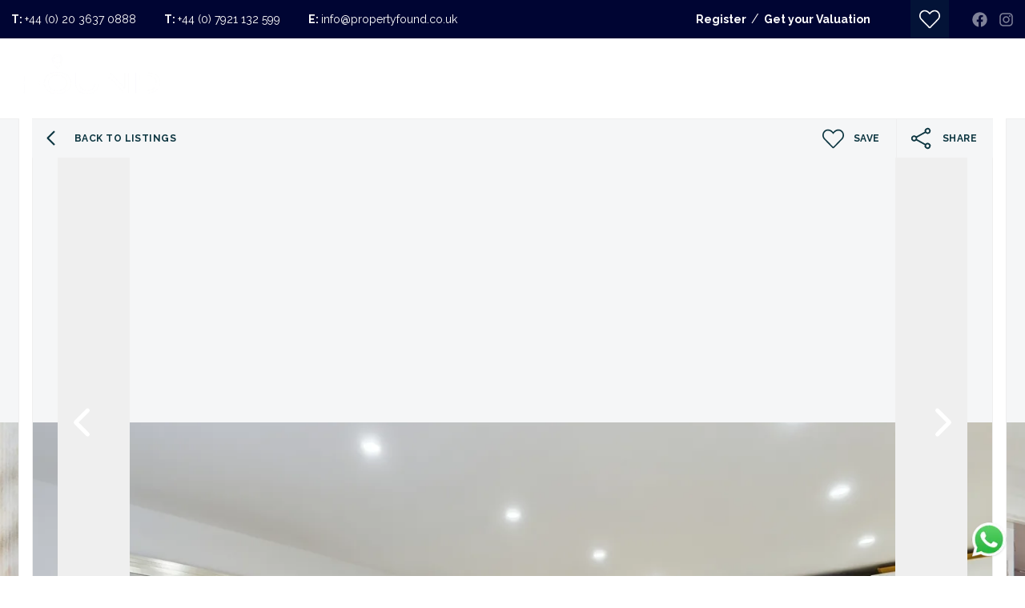

--- FILE ---
content_type: text/html; charset=utf-8
request_url: https://propertyfound.co.uk/property-to-rent/audley-road-2/
body_size: 50673
content:
<!DOCTYPE html><html class="scroll-smooth bg-white antialiased focus-within:scroll-smooth" lang="en" style="--header-height-mobile:7.5rem;--header-height-desktop:9.25rem;--logo-mob-width:140px;--logo-desk-width:175px;--footer-logo-mob-width:140px;--footer-logo-desk-width:240px;--color-hamlet-bg:65 72 225;--color-hamlet-txt:255 255 255;--color-hamlet-highlighted-txt:255 255 255;--color-hamlet-border:65 72 225;--color-primary:65 72 225;--color-secondary:224 225 226;--color-tertiary:245 246 247;--color-warning:65 72 225;--color-gray:245 246 247;--color-white:255 255 255;--color-black:13 54 65;--color-star:255 170 29;--color-green-1:157 160 224;--color-green-2:116 122 224;--color-green-3:116 122 224;--color-red-1:116 122 224;--color-red-2:116 122 224;--color-gray-1:245 246 247;--color-gray-2:184 189 196;--color-gray-3:76 76 76;--color-gray-4:0 0 0;--color-topbar-bg:0 5 51;--color-topbar-txt:255 255 255;--color-topbar-lnk:255 255 255;--color-header-tr-lnk:255 255 255;--color-header-st-lnk:65 72 225;--color-header-st-bg:255 255 255;--color-header-ov-bg:0 5 51;--color-header-ov-txt:255 255 255;--color-header-ov-lnk:255 255 255;--color-header-ov-active-lnk:224 225 226;--color-footer-bg:0 5 51;--color-footer-txt:255 255 255;--color-footer-lnk:255 255 255;--color-callout-card-txt:255 255 255;--color-callout-card-bg:65 72 225;--btn-primary-bg:65 72 225;--btn-primary-txt:255 255 255;--btn-primary-hover-txt:65 72 225;--btn-secondary-bg:224 225 226;--btn-secondary-txt:255 255 255;--btn-secondary-hover-txt:224 225 226;--btn-primary-ghost:65 72 225;--btn-primary-ghost-hover-txt:255 255 255;--btn-header-ghost:65 72 225;--btn-header-ghost-hover-txt:255 255 255;--btn-header-bg:224 225 226;--btn-header-txt:255 255 255;--btn-header-hover-txt:224 225 226;--property-type-label-bg:65 72 225;--header-menu-items-font-weight:400;--color-fascia-form-bg:65 72 225"><head><meta charSet="utf-8"/><meta name="viewport" content="width=device-width, initial-scale=1, maximum-scale=1, user-scalable=yes"/><link rel="preload" href="/_next/static/media/261f5dbb178dd202-s.p.woff2" as="font" crossorigin="" type="font/woff2"/><link rel="preload" href="/_next/static/media/630c17af355fa44e-s.p.woff2" as="font" crossorigin="" type="font/woff2"/><link rel="preload" href="/_next/static/media/78d0dd042ac6d54d-s.p.woff2" as="font" crossorigin="" type="font/woff2"/><link rel="preload" href="/_next/static/media/eaead17c7dbfcd5d-s.p.woff2" as="font" crossorigin="" type="font/woff2"/><link rel="preload" as="image" imageSrcSet="/_next/image/?url=https%3A%2F%2Fpropertyfound.estate-track.co.uk%2Fwp-content%2Fuploads%2F2024%2F07%2F92847-FOundLOgo.png&amp;w=2048&amp;q=75 1x, /_next/image/?url=https%3A%2F%2Fpropertyfound.estate-track.co.uk%2Fwp-content%2Fuploads%2F2024%2F07%2F92847-FOundLOgo.png&amp;w=5200&amp;q=75 2x"/><link rel="preload" as="image" imageSrcSet="/_next/image/?url=https%3A%2F%2Fpropertyfound.estate-track.co.uk%2Fwp-content%2Fuploads%2F2024%2F07%2F47635-foundlgoopurple.png&amp;w=2048&amp;q=75 1x, /_next/image/?url=https%3A%2F%2Fpropertyfound.estate-track.co.uk%2Fwp-content%2Fuploads%2F2024%2F07%2F47635-foundlgoopurple.png&amp;w=5200&amp;q=75 2x"/><link rel="preload" as="image" imageSrcSet="/_next/image/?url=http%3A%2F%2Fpropertyfound.estate-track.co.uk%2Fwp-content%2Fuploads%2F2024%2F07%2F1779026-CAM02347G0-PR0007-STILL001-1.jpg&amp;w=1280&amp;q=81 1x, /_next/image/?url=http%3A%2F%2Fpropertyfound.estate-track.co.uk%2Fwp-content%2Fuploads%2F2024%2F07%2F1779026-CAM02347G0-PR0007-STILL001-1.jpg&amp;w=3840&amp;q=81 2x"/><link rel="stylesheet" href="/_next/static/css/5bd2bc39cab7921e.css" data-precedence="next"/><link rel="stylesheet" href="/_next/static/css/58f1e7aa33fbf8a5.css" data-precedence="next"/><link rel="stylesheet" href="/_next/static/css/72b42d6b9a1df1b7.css" data-precedence="next"/><link rel="preload" as="script" fetchPriority="low" href="/_next/static/chunks/webpack-01836dc379af6f8d.js"/><script src="/_next/static/chunks/37f4a0f7-2428ef4e4f1a62fa.js" async=""></script><script src="/_next/static/chunks/2465-169c8d69d5b251a7.js" async=""></script><script src="/_next/static/chunks/main-app-1ae7cd29d58d3fac.js" async=""></script><script src="/_next/static/chunks/39231027-c60c72c5324f5e5d.js" async=""></script><script src="/_next/static/chunks/1b3e99d6-d8041931e44ee315.js" async=""></script><script src="/_next/static/chunks/2556-254e3dcf70a2e64a.js" async=""></script><script src="/_next/static/chunks/8891-4ae53b50bc08092a.js" async=""></script><script src="/_next/static/chunks/4669-f028f0a1278391df.js" async=""></script><script src="/_next/static/chunks/6998-28673413194bcb69.js" async=""></script><script src="/_next/static/chunks/9184-34aa4e56a5d1f565.js" async=""></script><script src="/_next/static/chunks/5097-4723d0bd0998d0e8.js" async=""></script><script src="/_next/static/chunks/7658-c9ff40a816675851.js" async=""></script><script src="/_next/static/chunks/5129-ad2a5c8e3d0e9d19.js" async=""></script><script src="/_next/static/chunks/902-dcfff5f39c4e0b12.js" async=""></script><script src="/_next/static/chunks/5062-069fe50e731d3c76.js" async=""></script><script src="/_next/static/chunks/5141-3ea2fb729687cba1.js" async=""></script><script src="/_next/static/chunks/7442-94b4608d4181edc3.js" async=""></script><script src="/_next/static/chunks/3834-5a55a0662be80456.js" async=""></script><script src="/_next/static/chunks/3230-1ec05fbef62eafc2.js" async=""></script><script src="/_next/static/chunks/9776-f49a2ee58b6e656a.js" async=""></script><script src="/_next/static/chunks/1404-868661669998f306.js" async=""></script><script src="/_next/static/chunks/1175-4d3a89d09dd4fbad.js" async=""></script><script src="/_next/static/chunks/5368-ab06f78d3bb7847a.js" async=""></script><script src="/_next/static/chunks/8589-e3a2daf40d2acf18.js" async=""></script><script src="/_next/static/chunks/1765-ddf353297a04faf5.js" async=""></script><script src="/_next/static/chunks/6105-529186a1c78e6523.js" async=""></script><script src="/_next/static/chunks/6404-38045236cda19216.js" async=""></script><script src="/_next/static/chunks/1206-5fce67b9781cb65c.js" async=""></script><script src="/_next/static/chunks/3883-96d2c8877f9b9949.js" async=""></script><script src="/_next/static/chunks/app/(main)/(non-landing-pages)/(properties)/property-to-rent/%5Buri%5D/page-989af837129d3ff9.js" async=""></script><script src="/_next/static/chunks/6198-bb8b62a04c3f9147.js" async=""></script><script src="/_next/static/chunks/9323-09879c57c45ab171.js" async=""></script><script src="/_next/static/chunks/app/(main)/layout-6c20e9aab2adab7a.js" async=""></script><script src="/_next/static/chunks/6966-3d1a2d5dd0ac91b5.js" async=""></script><script src="/_next/static/chunks/3314-5fc78954a20268c2.js" async=""></script><script src="/_next/static/chunks/app/layout-ea7d1fd50c5bb051.js" async=""></script><script src="/_next/static/chunks/2320-139d22b69e9af5f0.js" async=""></script><script src="/_next/static/chunks/5844-2c2165b128b4dec7.js" async=""></script><script src="/_next/static/chunks/6807-12326c964b12626a.js" async=""></script><script src="/_next/static/chunks/6455-411723ddd60ea349.js" async=""></script><script src="/_next/static/chunks/app/(main)/(non-landing-pages)/layout-bee4dd892e348fae.js" async=""></script><link rel="preload" href="/icons/sprite.svg" as="fetch" type="image/svg+xml" fetchPriority="high"/><link rel="preload" href="https://plausible.coolify0.estate-track.co.uk/js/plausible.js" as="script"/><meta name="next-size-adjust" content=""/><meta name="theme-color" content="#4148e1"/><title>1 bed property to rent in Audley Road | Found</title><meta name="description" content="Explore a refurbished 1-bedroom garden flat on Audley Road. Features a modern kitchen, new bathroom, and bills included. Close to Hendon Central station."/><link rel="manifest" href="/manifest.webmanifest"/><meta name="robots" content="index, follow"/><meta name="apple-mobile-web-app-capable" content="yes"/><meta name="mobile-web-app-capable" content="yes"/><meta name="apple-mobile-web-app-status-bar-style" content="black-translucent"/><link rel="canonical" href="https://propertyfound.co.uk/property-to-rent/audley-road-2/"/><meta property="og:title" content="Modern 1-Bed Garden Flat on Audley Road 🌳"/><meta property="og:description" content="Discover a modern 1-bedroom garden flat on Audley Road. Refurbished with a new bathroom, modern kitchen, and bills included. 🌳 Close to Hendon Central station."/><meta property="og:site_name" content="Found"/><meta property="og:locale" content="en_GB"/><meta property="og:image:alt" content="Property to rent"/><meta property="og:image:type" content="image/png"/><meta property="og:image" content="https://propertyfound.co.uk/property-to-rent/audley-road-2/opengraph-image-24nxxm?29df8e059488447a"/><meta property="og:image:width" content="1200"/><meta property="og:image:height" content="630"/><meta property="og:type" content="website"/><meta name="twitter:card" content="summary_large_image"/><meta name="twitter:title" content="Modern 1-Bed Garden Flat on Audley Road 🌳"/><meta name="twitter:description" content="Discover a modern 1-bedroom garden flat on Audley Road. Refurbished with a new bathroom, modern kitchen, and bills included. 🌳 Close to Hendon Central station."/><meta name="twitter:image:alt" content="Property to rent"/><meta name="twitter:image:type" content="image/png"/><meta name="twitter:image" content="https://propertyfound.co.uk/property-to-rent/audley-road-2/opengraph-image-24nxxm?29df8e059488447a"/><meta name="twitter:image:width" content="1200"/><meta name="twitter:image:height" content="630"/><link rel="shortcut icon" href="https://propertyfound.estate-track.co.uk/wp-content/uploads/2024/07/33411-location-pin.png"/><link rel="icon" href="https://propertyfound.estate-track.co.uk/wp-content/uploads/2024/07/33411-location-pin.png"/><link rel="apple-touch-icon" href="https://propertyfound.estate-track.co.uk/wp-content/uploads/2024/07/33411-location-pin.png"/><link rel="apple-touch-icon-precomposed" href="https://propertyfound.estate-track.co.uk/wp-content/uploads/2024/07/33411-location-pin.png"/><script src="/_next/static/chunks/polyfills-42372ed130431b0a.js" noModule=""></script></head><body class="__variable_eea437 __variable_d2cf47"><script type="application/ld+json">{"@context":"https://schema.org","@graph":[{"@type":"RealEstateAgent","@id":"https://propertyfound.co.uk/#organization","name":"Found","url":"https://propertyfound.co.uk","logo":"https://propertyfound.estate-track.co.uk/wp-content/uploads/2024/07/92847-FOundLOgo.png","image":"https://propertyfound.estate-track.co.uk/wp-content/uploads/2024/07/92847-FOundLOgo.png","telephone":"+44 (0) 20 3637 0888","email":"info@propertyfound.co.uk","address":{"@type":"PostalAddress","streetAddress":"Limelight, First Floor, Studio 3, Elstree Way, Borehamwood, Herts WD6 1JH","addressCountry":"GB"},"contactPoint":[{"@type":"ContactPoint","contactType":"sales","telephone":"+44 (0) 20 3637 0888","areaServed":"GB"}],"sameAs":["https://www.facebook.com/propertyfound.co.uk","https://www.instagram.com/propertyfound"]},{"@type":"WebSite","@id":"https://propertyfound.co.uk/#website","name":"Found","url":"https://propertyfound.co.uk","publisher":{"@id":"https://propertyfound.co.uk/#organization"}}]}</script><div class="min-h-svh font-body leading-normal"><!--$?--><template id="B:0"></template><!--/$--><main><script type="application/ld+json">{"@context":"https://schema.org","@type":"BreadcrumbList","itemListElement":[{"@type":"ListItem","position":1,"name":"Home","item":"https://propertyfound.co.uk"},{"@type":"ListItem","position":2,"name":"To Rent","item":"https://propertyfound.co.uk/properties/to-rent"},{"@type":"ListItem","position":3,"name":"Audley Road","item":"https://propertyfound.co.uk/property-to-rent/audley-road-2"}]}</script><script type="application/ld+json">{"@context":"https://schema.org","@type":"RealEstateListing","@id":"https://propertyfound.co.uk/properties/residential-lettings/53713#listing","name":"Audley Road","description":"***Bills inclusive*** Refurbished one bedroom private garden flat with own side entrance and security intercom. If you are searching for a new home that has been refurbished, for yourself or your partner and you, situated just 10 minutes walk from the heart of Hendon Central High Street as well as the Northern line underground and 7 minutes walk to Hendon station...then look no further. More photos to follow shortly","url":"https://propertyfound.co.uk/property-to-rent/audley-road-2","isPartOf":{"@id":"https://propertyfound.co.uk/#website"},"offers":{"@type":"OfferForLease","priceCurrency":"GBP","availability":"https://schema.org/SoldOut","offeredBy":{"@id":"https://propertyfound.co.uk/#organization"},"itemOffered":{"@type":"House","@id":"https://propertyfound.co.uk/properties/residential-lettings/53713#property","name":"Audley Road","address":{"@type":"PostalAddress","streetAddress":"Audley Road, Hendon, NW4 3HB","addressLocality":"Hendon","postalCode":"NW4 3HB","addressCountry":"GB"},"geo":{"@type":"GeoCoordinates","latitude":51.5793164,"longitude":-0.2330598},"image":["http://propertyfound.estate-track.co.uk/wp-content/uploads/2024/07/1779026-CAM02347G0-PR0007-STILL001-1.jpg","http://propertyfound.estate-track.co.uk/wp-content/uploads/2024/07/1730187-CAM02347G0-PR0007-STILL002-1.jpg","http://propertyfound.estate-track.co.uk/wp-content/uploads/2024/07/1693518-CAM02347G0-PR0007-STILL003-1.jpg","http://propertyfound.estate-track.co.uk/wp-content/uploads/2024/07/1537135-CAM02347G0-PR0007-STILL008-1.jpg","http://propertyfound.estate-track.co.uk/wp-content/uploads/2024/07/1585493-CAM02347G0-PR0007-STILL010-1.jpg","http://propertyfound.estate-track.co.uk/wp-content/uploads/2024/07/1763735-CAM02347G0-PR0007-STILL005-1.jpg","http://propertyfound.estate-track.co.uk/wp-content/uploads/2024/07/2645289-CAM02347G0-PR0007-STILL011-1.jpg","http://propertyfound.estate-track.co.uk/wp-content/uploads/2024/07/2561793-CAM02347G0-PR0007-STILL012-1.jpg","http://propertyfound.estate-track.co.uk/wp-content/uploads/2024/07/2751486-CAM02347G0-PR0007-STILL013-1.jpg"],"numberOfBedrooms":1,"numberOfBathroomsTotal":1,"numberOfRooms":2,"amenityFeature":[{"@type":"LocationFeatureSpecification","name":"Bills inclusive - Council"},{"@type":"LocationFeatureSpecification","name":"Water"},{"@type":"LocationFeatureSpecification","name":"Electricity / heating"},{"@type":"LocationFeatureSpecification","name":"One bedroom garden flat with large fitted wardrobe"},{"@type":"LocationFeatureSpecification","name":"Refurbished"},{"@type":"LocationFeatureSpecification","name":"Modern kitchen with dishwasher"},{"@type":"LocationFeatureSpecification","name":"New bathroom"},{"@type":"LocationFeatureSpecification","name":"Security intercom system"},{"@type":"LocationFeatureSpecification","name":"Short stroll to Hendon Central station"},{"@type":"LocationFeatureSpecification","name":"High Street shops and Hendon Park"},{"@type":"LocationFeatureSpecification","name":"Council tax band D - £153.01pcm"}]},"price":1495,"priceSpecification":{"@type":"UnitPriceSpecification","price":1495,"priceCurrency":"GBP","unitText":"MONTH"}},"datePosted":"2024-07-19 10:19:56"}</script><!--$?--><template id="B:1"></template><!--/$--></main><!--$?--><template id="B:2"></template><!--/$--><a class="fixed right-20 bottom-20 z-100 size-50 transition-all hover:opacity-80" href="https://wa.me/+447457403455" rel="noopener noreferrer" target="_blank"><img alt="Whatsapp" loading="lazy" width="50" height="50" decoding="async" data-nimg="1" style="color:transparent" srcSet="/_next/image/?url=%2Fimages%2Fui%2Fwhatsapp.png&amp;w=64&amp;q=75 1x, /_next/image/?url=%2Fimages%2Fui%2Fwhatsapp.png&amp;w=128&amp;q=75 2x" src="/_next/image/?url=%2Fimages%2Fui%2Fwhatsapp.png&amp;w=128&amp;q=75"/></a><div role="region" aria-label="Notifications (F8)" tabindex="-1" style="pointer-events:none"><ol tabindex="-1" class="fixed bottom-0 z-150 sm:right-0 sm:bottom-0 flex max-h-screen w-full flex-col sm:space-y-10 sm:p-16 md:max-w-[460px]"></ol></div></div><style>#nprogress{pointer-events:none}#nprogress .bar{background:#e0e1e2;position:fixed;z-index:1600;top: 0;left:0;width:100%;height:3px}#nprogress .peg{display:block;position:absolute;right:0;width:100px;height:100%;box-shadow:0 0 10px #e0e1e2,0 0 5px #e0e1e2;opacity:1;-webkit-transform:rotate(3deg) translate(0px,-4px);-ms-transform:rotate(3deg) translate(0px,-4px);transform:rotate(3deg) translate(0px,-4px)}#nprogress .spinner{display:block;position:fixed;z-index:1600;top: 15px;right:15px}#nprogress .spinner-icon{width:18px;height:18px;box-sizing:border-box;border:2px solid transparent;border-top-color:#e0e1e2;border-left-color:#e0e1e2;border-radius:50%;-webkit-animation:nprogress-spinner 400ms linear infinite;animation:nprogress-spinner 400ms linear infinite}.nprogress-custom-parent{overflow:hidden;position:relative}.nprogress-custom-parent #nprogress .bar,.nprogress-custom-parent #nprogress .spinner{position:absolute}@-webkit-keyframes nprogress-spinner{0%{-webkit-transform:rotate(0deg)}100%{-webkit-transform:rotate(360deg)}}@keyframes nprogress-spinner{0%{transform:rotate(0deg)}100%{transform:rotate(360deg)}}</style><script>requestAnimationFrame(function(){$RT=performance.now()});</script><script src="/_next/static/chunks/webpack-01836dc379af6f8d.js" id="_R_" async=""></script><div hidden id="S:0"><header class="fixed inset-x-0 top-0 isolate z-100"><div><div class="relative z-20 flex min-h-40 items-center justify-between bg-topbar-bg hover:z-30 md:min-h-48 px-14"><div class="flex items-center"><div class="md:hidden"><a class="inline-flex items-center text-topbar-txt" href="tel:+44 (0) 20 3637 0888"><span class="mr-12">Call us</span><svg class="inline self-center size-[1em]"><use href="/icons/sprite.svg?v=2#fa/phone"></use></svg></a></div><div class="hidden items-center md:flex"><span class="mr-20 text-13 lg:mr-35 lg:text-14"><span class="font-bold text-topbar-txt">T: </span><a class="c-linkline group relative inline-block text-topbar-lnk leading-normal" target="_self" href="tel:0 20 3637 0888">+44 (0) 20 3637 0888</a></span><span class="mr-20 text-13 lg:mr-35 lg:text-14"><span class="font-bold text-topbar-txt">T: </span><a class="c-linkline group relative inline-block text-topbar-lnk leading-normal" target="_self" href="tel:07921 132 599">+44 (0) 7921 132 599</a></span><span class="mr-20 text-13 lg:mr-35 lg:text-14"><span class="font-bold text-topbar-txt">E: </span><a class="c-linkline group relative inline-block text-topbar-lnk leading-normal" target="_blank" href="mailto:info@propertyfound.co.uk">info@propertyfound.co.uk</a></span></div></div><div class="flex items-center justify-end sm:hidden"><div class="mr-20"><a aria-label="Saved Properties" class="group relative flex min-h-40 w-40 items-center justify-center text-topbar-lnk transition-colors md:min-h-48 md:w-48 bg-black/30 hover:bg-black/60" href="/saved-properties/"><svg class="inline self-center size-26"><use href="/icons/sprite.svg?v=2#custom/heart-outline"></use></svg></a></div><a class="c-linkline pb-1 font-bold text-15 text-topbar-lnk md:text-16" target="_self" href="/valuation/">Get a Valuation</a></div><div class="hidden w-full items-center justify-between sm:flex sm:w-auto sm:justify-end"><div class="flex items-center pr-15 lg:pr-35"><span><a class="c-linkline group relative inline-block text-topbar-txt leading-normal text-14 font-bold" target="_self" href="/register/">Register</a></span><span><span class="mx-6 inline-block text-topbar-txt">/</span><a class="c-linkline group relative inline-block text-topbar-txt leading-normal text-14 font-bold" target="_self" href="/valuation/">Get your Valuation</a></span></div><div class="px-15 lg:ml-0"><a aria-label="Saved Properties" class="group relative flex min-h-40 w-40 items-center justify-center text-topbar-lnk transition-colors md:min-h-48 md:w-48 bg-black/30 hover:bg-black/60" href="/saved-properties/"><svg class="inline self-center size-26"><use href="/icons/sprite.svg?v=2#custom/heart-outline"></use></svg></a></div><div class="flex min-h-40 items-center md:min-h-48 md:justify-end"><a aria-label="Go to our Facebook page" class="ml-14 flex items-center justify-center text-topbar-txt transition-all duration-300 opacity-50 hover:opacity-80" href="https://www.facebook.com/propertyfound.co.uk" rel="noopener noreferrer" target="_blank"><svg class="inline self-center size-19"><use href="/icons/sprite.svg?v=2#fa/facebook"></use></svg></a><a aria-label="Go to our Instagram page" class="ml-14 flex items-center justify-center text-topbar-txt transition-all duration-300 opacity-50 hover:opacity-80" href="https://www.instagram.com/propertyfound" rel="noopener noreferrer" target="_blank"><svg class="inline self-center size-19"><use href="/icons/sprite.svg?v=2#fa/instagram"></use></svg></a></div></div></div><div><button class="fixed inset-x-0 top-48 bottom-0 hidden cursor-default transition-all duration-300 lg:block invisible opacity-0 bg-black/0" type="button"></button><div class="fixed z-10 hidden bg-header-ov-bg pt-header-height shadow-header transition-all lg:block inset-x-0 top-0 pb-100 text-header-ov-txt -translate-y-full delay-200"><div class="transition-all pt-30 opacity-0 delay-0"><div class="mx-auto w-full px-20 lg:px-25 xl:px-30 max-w-[1260px]"><div class="-mx-20 flex justify-start"><div class="w-1/3 px-20 text-14 leading-relaxed"><div class="pb-50"><a class="relative inline-block max-w-logo-mob-width md:max-w-logo-desk-width" href="/"><img alt="Logo" width="2048" height="575" decoding="async" data-nimg="1" class="h-auto w-full" style="color:transparent" srcSet="/_next/image/?url=https%3A%2F%2Fpropertyfound.estate-track.co.uk%2Fwp-content%2Fuploads%2F2024%2F07%2F92847-FOundLOgo.png&amp;w=2048&amp;q=75 1x, /_next/image/?url=https%3A%2F%2Fpropertyfound.estate-track.co.uk%2Fwp-content%2Fuploads%2F2024%2F07%2F92847-FOundLOgo.png&amp;w=5200&amp;q=75 2x" src="/_next/image/?url=https%3A%2F%2Fpropertyfound.estate-track.co.uk%2Fwp-content%2Fuploads%2F2024%2F07%2F92847-FOundLOgo.png&amp;w=5200&amp;q=75"/></a></div><div class="mb-5"><div>Limelight, First Floor, Studio 3, Elstree Way, Borehamwood, Herts WD6 1JH</div></div><div class="truncate whitespace-nowrap break-words">t: <a class="c-linkline text-secondary" href="tel:+44 (0) 20 3637 0888" rel="noopener noreferrer" target="_blank">+44 (0) 20 3637 0888</a></div><div class="truncate whitespace-nowrap break-words">e: <a class="c-linkline text-secondary" href="mailto:info@propertyfound.co.uk" rel="noopener noreferrer" target="_blank">info@propertyfound.co.uk</a></div></div><div class="max-md:!pb-0 w-2/3 px-20" style="padding-bottom:0px"><div class="relative"><div class="py-3"><button class="c-linkline font-semibold text-18 leading-[1.875]" type="button">Property Search</button></div><div class="py-3"><button class="flex items-center justify-between transition-colors w-270 font-semibold text-18 leading-[1.875] text-header-ov-lnk" type="button"><span class="relative c-linkline">Landlords</span><span class="relative rotate-180"><svg class="size-15" height="28" viewBox="0 0 16 28" width="16" xmlns="http://www.w3.org/2000/svg"><g><g><path d="M14.123 26.001L12 28.123-2.12 14 12.001-.12l2.122 2.121-12 12z" fill="currentColor"></path></g></g></svg></span></button></div><div class="py-3"><button class="flex items-center justify-between transition-colors w-270 font-semibold text-18 leading-[1.875] text-header-ov-lnk" type="button"><span class="relative c-linkline">Tenants</span><span class="relative rotate-180"><svg class="size-15" height="28" viewBox="0 0 16 28" width="16" xmlns="http://www.w3.org/2000/svg"><g><g><path d="M14.123 26.001L12 28.123-2.12 14 12.001-.12l2.122 2.121-12 12z" fill="currentColor"></path></g></g></svg></span></button></div><div class="py-3"><button class="flex items-center justify-between transition-colors w-270 font-semibold text-18 leading-[1.875] text-header-ov-lnk" type="button"><span class="relative c-linkline">Make an offer</span><span class="relative rotate-180"><svg class="size-15" height="28" viewBox="0 0 16 28" width="16" xmlns="http://www.w3.org/2000/svg"><g><g><path d="M14.123 26.001L12 28.123-2.12 14 12.001-.12l2.122 2.121-12 12z" fill="currentColor"></path></g></g></svg></span></button></div><div class="py-3"><button class="flex items-center justify-between transition-colors w-270 font-semibold text-18 leading-[1.875] text-header-ov-lnk" type="button"><span class="relative c-linkline">Area Guides</span><span class="relative rotate-180"><svg class="size-15" height="28" viewBox="0 0 16 28" width="16" xmlns="http://www.w3.org/2000/svg"><g><g><path d="M14.123 26.001L12 28.123-2.12 14 12.001-.12l2.122 2.121-12 12z" fill="currentColor"></path></g></g></svg></span></button></div><div class="py-3"><button class="flex items-center justify-between transition-colors w-270 font-semibold text-18 leading-[1.875] text-header-ov-lnk" type="button"><span class="relative c-linkline">About</span><span class="relative rotate-180"><svg class="size-15" height="28" viewBox="0 0 16 28" width="16" xmlns="http://www.w3.org/2000/svg"><g><g><path d="M14.123 26.001L12 28.123-2.12 14 12.001-.12l2.122 2.121-12 12z" fill="currentColor"></path></g></g></svg></span></button></div><div class="py-3"><button class="c-linkline font-semibold text-18 leading-[1.875]" type="button">News</button></div><div class="py-3"><button class="c-linkline font-semibold text-18 leading-[1.875]" type="button">Contact Us</button></div><div class="absolute top-0 left-315 pr-20 pl-45 transition-all invisible opacity-0"><div class="py-6"><button class="c-linkline text-16 leading-[1.875]" type="button">Landlord Service</button></div><div class="py-6"><button class="c-linkline text-16 leading-[1.875]" type="button">Landlord Fees</button></div></div><div class="absolute top-0 left-315 pr-20 pl-45 transition-all invisible opacity-0"><div class="py-6"><button class="c-linkline text-16 leading-[1.875]" type="button">Tenant Services</button></div><div class="py-6"><button class="c-linkline text-16 leading-[1.875]" type="button">Tenant FAQs</button></div></div><div class="absolute top-0 left-315 pr-20 pl-45 transition-all invisible opacity-0"><div class="py-6"><button class="c-linkline text-16 leading-[1.875]" type="button">Make an Offer</button></div><div class="py-6"><button class="c-linkline text-16 leading-[1.875]" type="button">Make an Offer (1 Additional Tenant)</button></div><div class="py-6"><button class="c-linkline text-16 leading-[1.875]" type="button">Make an Offer (2 Additional Tenants)</button></div></div><div class="absolute top-0 left-315 pr-20 pl-45 transition-all invisible opacity-0"><div class="py-6"><button class="c-linkline text-16 leading-[1.875]" type="button">Barnet</button></div><div class="py-6"><button class="c-linkline text-16 leading-[1.875]" type="button">Cockfosters</button></div><div class="py-6"><button class="c-linkline text-16 leading-[1.875]" type="button">Finchley</button></div><div class="py-6"><button class="c-linkline text-16 leading-[1.875]" type="button">Totteridge</button></div><div class="py-6"><button class="c-linkline text-16 leading-[1.875]" type="button">Whetstone</button></div></div><div class="absolute top-0 left-315 pr-20 pl-45 transition-all invisible opacity-0"><div class="py-6"><button class="c-linkline text-16 leading-[1.875]" type="button">About</button></div><div class="py-6"><button class="c-linkline text-16 leading-[1.875]" type="button">Meet the Team</button></div><div class="py-6"><button class="c-linkline text-16 leading-[1.875]" type="button">Testimonials</button></div></div></div></div></div></div></div></div><div class="relative z-10 transition md:z-20 header-non-sticky"><div class="flex items-center justify-between py-10 transition-all px-14 md:py-20 lg:px-25"><div class="flex items-center transition-all grow justify-between delay-200"><a class="relative inline-block max-w-logo-mob-width shrink-0 md:max-w-logo-desk-width" href="/"><img alt="Logo" width="2048" height="575" decoding="async" data-nimg="1" class="h-auto w-full transition-opacity opacity-100" style="color:transparent" srcSet="/_next/image/?url=https%3A%2F%2Fpropertyfound.estate-track.co.uk%2Fwp-content%2Fuploads%2F2024%2F07%2F92847-FOundLOgo.png&amp;w=2048&amp;q=75 1x, /_next/image/?url=https%3A%2F%2Fpropertyfound.estate-track.co.uk%2Fwp-content%2Fuploads%2F2024%2F07%2F92847-FOundLOgo.png&amp;w=5200&amp;q=75 2x" src="/_next/image/?url=https%3A%2F%2Fpropertyfound.estate-track.co.uk%2Fwp-content%2Fuploads%2F2024%2F07%2F92847-FOundLOgo.png&amp;w=5200&amp;q=75"/><img alt="Logo" width="2048" height="575" decoding="async" data-nimg="1" class="absolute inset-0 h-auto w-full transition-opacity opacity-0" style="color:transparent" srcSet="/_next/image/?url=https%3A%2F%2Fpropertyfound.estate-track.co.uk%2Fwp-content%2Fuploads%2F2024%2F07%2F47635-foundlgoopurple.png&amp;w=2048&amp;q=75 1x, /_next/image/?url=https%3A%2F%2Fpropertyfound.estate-track.co.uk%2Fwp-content%2Fuploads%2F2024%2F07%2F47635-foundlgoopurple.png&amp;w=5200&amp;q=75 2x" src="/_next/image/?url=https%3A%2F%2Fpropertyfound.estate-track.co.uk%2Fwp-content%2Fuploads%2F2024%2F07%2F47635-foundlgoopurple.png&amp;w=5200&amp;q=75"/></a></div><div class="flex shrink-0 items-center"><span class="ml-15 text-header-tr-lnk"><div class="hamburger-react" aria-label="Open Menu" aria-expanded="false" role="button" style="cursor:pointer;height:48px;position:relative;transition:0.4s cubic-bezier(0, 0, 0, 1);user-select:none;width:48px;outline:none" tabindex="0"><div style="transition:0.2s cubic-bezier(0, 0, 0, 1) 0.2s;transform:none"><div style="background:currentColor;height:3px;left:7px;position:absolute;width:34px;top:12px;transition:0.2s cubic-bezier(0, 0, 0, 1) 0s;transform:none"></div></div><div style="transition:0.2s cubic-bezier(0, 0, 0, 1);opacity:1"><div style="background:currentColor;height:3px;left:7px;position:absolute;width:34px;top:23px;transition:0.2s cubic-bezier(0, 0, 0, 1)"></div></div><div style="transition:0.2s cubic-bezier(0, 0, 0, 1) 0.2s;transform:none"><div style="background:currentColor;height:3px;left:7px;position:absolute;width:34px;top:34px;transition:0.2s cubic-bezier(0, 0, 0, 1) 0s;transform:none"></div></div></div></span></div></div><button class="fixed inset-x-0 top-48 bottom-0 hidden cursor-default bg-black/50 transition-all duration-300 lg:hidden invisible opacity-0" type="button"></button><div class="fixed right-0 bottom-0 z-50 w-full overflow-hidden transition-all duration-300 ease-in-out md:top-48 lg:max-w-[680px] translate-x-full bg-header-ov-bg text-topbar-txt lg:hidden top-40"><div class="relative h-full overflow-y-scroll"><div class="relative min-h-[calc(100svh-40px)] pb-100"><div class="sticky top-0 z-10 flex items-center justify-between border-white/10 border-b-2 py-10 pr-10 pl-20 md:py-20 md:pr-20 lg:justify-end lg:border-transparent bg-header-ov-bg"><button class="relative inline-block max-w-logo-mob-width appearance-none md:max-w-logo-desk-width lg:hidden" type="button"><img alt="Logo" loading="lazy" width="2048" height="575" decoding="async" data-nimg="1" class="h-auto w-full" style="color:transparent" srcSet="/_next/image/?url=https%3A%2F%2Fpropertyfound.estate-track.co.uk%2Fwp-content%2Fuploads%2F2024%2F07%2F92847-FOundLOgo.png&amp;w=2048&amp;q=75 1x, /_next/image/?url=https%3A%2F%2Fpropertyfound.estate-track.co.uk%2Fwp-content%2Fuploads%2F2024%2F07%2F92847-FOundLOgo.png&amp;w=5200&amp;q=75 2x" src="/_next/image/?url=https%3A%2F%2Fpropertyfound.estate-track.co.uk%2Fwp-content%2Fuploads%2F2024%2F07%2F92847-FOundLOgo.png&amp;w=5200&amp;q=75"/></button><div class="flex items-center"><span class="ml-15 text-topbar-lnk"><div class="hamburger-react" aria-label="Open Menu" aria-expanded="false" role="button" style="cursor:pointer;height:48px;position:relative;transition:0.4s cubic-bezier(0, 0, 0, 1);user-select:none;width:48px;outline:none" tabindex="0"><div style="transition:0.2s cubic-bezier(0, 0, 0, 1) 0.2s;transform:none"><div style="background:currentColor;height:3px;left:7px;position:absolute;width:34px;top:12px;transition:0.2s cubic-bezier(0, 0, 0, 1) 0s;transform:none"></div></div><div style="transition:0.2s cubic-bezier(0, 0, 0, 1);opacity:1"><div style="background:currentColor;height:3px;left:7px;position:absolute;width:34px;top:23px;transition:0.2s cubic-bezier(0, 0, 0, 1)"></div></div><div style="transition:0.2s cubic-bezier(0, 0, 0, 1) 0.2s;transform:none"><div style="background:currentColor;height:3px;left:7px;position:absolute;width:34px;top:34px;transition:0.2s cubic-bezier(0, 0, 0, 1) 0s;transform:none"></div></div></div></span></div></div><div class="relative overflow-hidden md:mt-40 md:ml-100 md:max-w-[440px] min-h-[calc(100svh-210px)] md:min-h-0"><div class="px-20 pt-15 pb-20" style="min-height:0px"><div class="c-linkline__parent group relative w-full transition-all duration-300 hover:opacity-60"><button class="group relative block w-full appearance-none text-left leading-none md:py-20 md:text-25 text-topbar-lnk py-12 text-20" type="button">Property Search</button></div><div class="c-linkline__parent group relative w-full transition-all duration-300 hover:opacity-60"><button class="group relative block w-full appearance-none text-left leading-none md:py-20 md:text-25 text-topbar-lnk py-12 text-20" type="button">Landlords</button><span class="-translate-y-1/2 absolute top-1/2 right-0 text-white"><svg class="inline self-center size-15"><use href="/icons/sprite.svg?v=2#lucide/chevron-right"></use></svg></span><button aria-label="Open Landlords submenu" class="absolute inset-0" type="button"></button></div><div class="c-linkline__parent group relative w-full transition-all duration-300 hover:opacity-60"><button class="group relative block w-full appearance-none text-left leading-none md:py-20 md:text-25 text-topbar-lnk py-12 text-20" type="button">Tenants</button><span class="-translate-y-1/2 absolute top-1/2 right-0 text-white"><svg class="inline self-center size-15"><use href="/icons/sprite.svg?v=2#lucide/chevron-right"></use></svg></span><button aria-label="Open Tenants submenu" class="absolute inset-0" type="button"></button></div><div class="c-linkline__parent group relative w-full transition-all duration-300 hover:opacity-60"><button class="group relative block w-full appearance-none text-left leading-none md:py-20 md:text-25 text-topbar-lnk py-12 text-20" type="button">Make an offer</button><span class="-translate-y-1/2 absolute top-1/2 right-0 text-white"><svg class="inline self-center size-15"><use href="/icons/sprite.svg?v=2#lucide/chevron-right"></use></svg></span><button aria-label="Open Make an offer submenu" class="absolute inset-0" type="button"></button></div><div class="c-linkline__parent group relative w-full transition-all duration-300 hover:opacity-60"><button class="group relative block w-full appearance-none text-left leading-none md:py-20 md:text-25 text-topbar-lnk py-12 text-20" type="button">Area Guides</button><span class="-translate-y-1/2 absolute top-1/2 right-0 text-white"><svg class="inline self-center size-15"><use href="/icons/sprite.svg?v=2#lucide/chevron-right"></use></svg></span><button aria-label="Open Area Guides submenu" class="absolute inset-0" type="button"></button></div><div class="c-linkline__parent group relative w-full transition-all duration-300 hover:opacity-60"><button class="group relative block w-full appearance-none text-left leading-none md:py-20 md:text-25 text-topbar-lnk py-12 text-20" type="button">About</button><span class="-translate-y-1/2 absolute top-1/2 right-0 text-white"><svg class="inline self-center size-15"><use href="/icons/sprite.svg?v=2#lucide/chevron-right"></use></svg></span><button aria-label="Open About submenu" class="absolute inset-0" type="button"></button></div><div class="c-linkline__parent group relative w-full transition-all duration-300 hover:opacity-60"><button class="group relative block w-full appearance-none text-left leading-none md:py-20 md:text-25 text-topbar-lnk py-12 text-20" type="button">News</button></div><div class="c-linkline__parent group relative w-full transition-all duration-300 hover:opacity-60"><button class="group relative block w-full appearance-none text-left leading-none md:py-20 md:text-25 text-topbar-lnk py-12 text-20" type="button">Contact Us</button></div><div class="c-linkline__parent group relative w-full transition-all duration-300 hover:opacity-60"><button class="group relative block w-full appearance-none text-left leading-none md:py-20 md:text-25 text-topbar-lnk py-12 text-20" type="button">Register</button></div><div class="c-linkline__parent group relative w-full transition-all duration-300 hover:opacity-60"><button class="group relative block w-full appearance-none text-left leading-none md:py-20 md:text-25 text-topbar-lnk py-12 text-20" type="button">Get your Valuation</button></div></div><div class="absolute inset-0 transition-all duration-300 bg-header-ov-bg translate-x-full md:invisible md:translate-x-0 md:opacity-0"><div class="border-white/10 border-b-2 px-20 pt-24 pb-20 text-22 md:border-transparent md:pt-29 md:text-25 text-topbar-lnk"><button aria-label="Go back to main menu" class="flex w-full items-center transition-all duration-300 hover:opacity-60" type="button"><svg class="inline self-center size-15"><use href="/icons/sprite.svg?v=2#lucide/arrow-left"></use></svg><span class="ml-15"></span> </button></div></div></div></div></div></div></div></div></div><div class="fixed inset-x-0 top-0 z-10 max-h-screen min-h-svh overflow-y-scroll bg-header-ov-bg py-40 shadow-header transition-transform md:min-h-0 md:pt-48 -translate-y-full"><div class="pt-30 md:px-20 md:pt-40 lg:px-25"><div class="beam-container"></div></div></div></header></div><script>$RB=[];$RV=function(a){$RT=performance.now();for(var b=0;b<a.length;b+=2){var c=a[b],e=a[b+1];null!==e.parentNode&&e.parentNode.removeChild(e);var f=c.parentNode;if(f){var g=c.previousSibling,h=0;do{if(c&&8===c.nodeType){var d=c.data;if("/$"===d||"/&"===d)if(0===h)break;else h--;else"$"!==d&&"$?"!==d&&"$~"!==d&&"$!"!==d&&"&"!==d||h++}d=c.nextSibling;f.removeChild(c);c=d}while(c);for(;e.firstChild;)f.insertBefore(e.firstChild,c);g.data="$";g._reactRetry&&requestAnimationFrame(g._reactRetry)}}a.length=0};
$RC=function(a,b){if(b=document.getElementById(b))(a=document.getElementById(a))?(a.previousSibling.data="$~",$RB.push(a,b),2===$RB.length&&("number"!==typeof $RT?requestAnimationFrame($RV.bind(null,$RB)):(a=performance.now(),setTimeout($RV.bind(null,$RB),2300>a&&2E3<a?2300-a:$RT+300-a)))):b.parentNode.removeChild(b)};$RC("B:0","S:0")</script><div hidden id="S:1"><div class="lg:overflow-initial overflow-hidden bg-white pt-header-height-mob md:pt-header-height"><div class="border-bordergray border-t pt-20 md:hidden"><div class="mx-auto w-full px-20 lg:px-25 xl:px-30 max-w-[1260px]"><div class="mb-10"><a class="flex size-50 items-center justify-center bg-primary text-white" href="/properties/for-sale/"><svg class="inline self-center size-30"><use href="/icons/sprite.svg?v=2#lucide/chevron-left"></use></svg></a></div><div class=""><div class="flex flex-wrap items-center"><div class="bg-warning mr-10 mb-10 inline-block px-15 text-center font-bold text-15 text-white uppercase leading-[36px] tracking-[0.44px]">Let</div></div></div><h1 class="mt-20 text-black relative font-body font-bold text-22 leading-tight tracking-[0.6px] md:text-24 text-black">Audley Road, Hendon, NW4 3HB</h1><h2 class="mt-10 flex items-baseline text-primary relative font-normal text-28 leading-[1.285] tracking-[0.4px] md:text-36 lg:text-48"><span>&pound;1,495 pcm</span></h2><div class="flex items-center py-20"><svg class="inline self-center mr-8 size-24 text-black"><use href="/icons/sprite.svg?v=2#custom/bedroom"></use></svg><span class="mr-20 font-bold text-17 leading-normal tracking-[0.28px]">1</span><svg class="inline self-center mr-8 size-24 text-black"><use href="/icons/sprite.svg?v=2#custom/bathroom"></use></svg><span class="mr-20 font-bold text-17 leading-normal tracking-[0.28px]">1</span><svg class="inline self-center mr-8 size-24 text-black"><use href="/icons/sprite.svg?v=2#custom/living-room"></use></svg><span class="font-bold text-17 leading-normal tracking-[0.28px]">1</span></div></div></div><div class="relative"><div class="relative overflow-hidden bg-white"><div class="mx-auto w-full px-20 lg:px-25 xl:px-30 max-w-[1260px]"><div class="relative"><div class="-mx-8 relative z-10"><div class="relative [&amp;_.slick-list]:!overflow-visible"><div class="slick-slider slick-initialized" dir="ltr"><div class="slick-list"><div class="slick-track" style="width:1900%;left:-100%"><div data-index="-1" tabindex="-1" class="slick-slide slick-cloned" aria-hidden="true" style="width:5.2631578947368425%"><div><div aria-roledescription="slide" class="!block min-w-0 shrink-0 grow-0 w-full px-8" role="group" tabindex="-1" style="width:100%;display:inline-block"><button class="group relative z-10 block h-[280px] w-full overflow-hidden border border-bordergray bg-gray will-change-transform md:h-[550px] xl:h-[760px]" type="button"><div class="absolute inset-0 flex items-center justify-center"><svg class="inline self-center size-72 text-black/20"><use href="/icons/sprite.svg?v=2#heroicons/photo-outline"></use></svg></div><img alt="Number 9" loading="lazy" width="1200" height="760" decoding="async" data-nimg="1" class="absolute inset-0 size-full object-cover object-center" style="color:transparent;background-size:cover;background-position:50% 50%;background-repeat:no-repeat;background-image:url(&quot;data:image/svg+xml;charset=utf-8,%3Csvg xmlns=&#x27;http://www.w3.org/2000/svg&#x27; viewBox=&#x27;0 0 1200 760&#x27;%3E%3Cfilter id=&#x27;b&#x27; color-interpolation-filters=&#x27;sRGB&#x27;%3E%3CfeGaussianBlur stdDeviation=&#x27;20&#x27;/%3E%3CfeColorMatrix values=&#x27;1 0 0 0 0 0 1 0 0 0 0 0 1 0 0 0 0 0 100 -1&#x27; result=&#x27;s&#x27;/%3E%3CfeFlood x=&#x27;0&#x27; y=&#x27;0&#x27; width=&#x27;100%25&#x27; height=&#x27;100%25&#x27;/%3E%3CfeComposite operator=&#x27;out&#x27; in=&#x27;s&#x27;/%3E%3CfeComposite in2=&#x27;SourceGraphic&#x27;/%3E%3CfeGaussianBlur stdDeviation=&#x27;20&#x27;/%3E%3C/filter%3E%3Cimage width=&#x27;100%25&#x27; height=&#x27;100%25&#x27; x=&#x27;0&#x27; y=&#x27;0&#x27; preserveAspectRatio=&#x27;none&#x27; style=&#x27;filter: url(%23b);&#x27; href=&#x27;[data-uri]&#x27;/%3E%3C/svg%3E&quot;)" srcSet="/_next/image/?url=http%3A%2F%2Fpropertyfound.estate-track.co.uk%2Fwp-content%2Fuploads%2F2024%2F07%2F2751486-CAM02347G0-PR0007-STILL013-1.jpg&amp;w=1280&amp;q=81 1x, /_next/image/?url=http%3A%2F%2Fpropertyfound.estate-track.co.uk%2Fwp-content%2Fuploads%2F2024%2F07%2F2751486-CAM02347G0-PR0007-STILL013-1.jpg&amp;w=3840&amp;q=81 2x" src="/_next/image/?url=http%3A%2F%2Fpropertyfound.estate-track.co.uk%2Fwp-content%2Fuploads%2F2024%2F07%2F2751486-CAM02347G0-PR0007-STILL013-1.jpg&amp;w=3840&amp;q=81"/></button></div></div></div><div data-index="0" class="slick-slide slick-active slick-current" tabindex="-1" aria-hidden="false" style="outline:none;width:5.2631578947368425%"><div><div aria-roledescription="slide" class="!block min-w-0 shrink-0 grow-0 w-full px-8" role="group" tabindex="-1" style="width:100%;display:inline-block"><button class="group relative z-10 block h-[280px] w-full overflow-hidden border border-bordergray bg-gray will-change-transform md:h-[550px] xl:h-[760px]" type="button"><div class="absolute inset-0 flex items-center justify-center"><svg class="inline self-center size-72 text-black/20"><use href="/icons/sprite.svg?v=2#heroicons/photo-outline"></use></svg></div><img alt="Number 1" width="1200" height="760" decoding="async" data-nimg="1" class="absolute inset-0 size-full object-cover object-center" style="color:transparent;background-size:cover;background-position:50% 50%;background-repeat:no-repeat;background-image:url(&quot;data:image/svg+xml;charset=utf-8,%3Csvg xmlns=&#x27;http://www.w3.org/2000/svg&#x27; viewBox=&#x27;0 0 1200 760&#x27;%3E%3Cfilter id=&#x27;b&#x27; color-interpolation-filters=&#x27;sRGB&#x27;%3E%3CfeGaussianBlur stdDeviation=&#x27;20&#x27;/%3E%3CfeColorMatrix values=&#x27;1 0 0 0 0 0 1 0 0 0 0 0 1 0 0 0 0 0 100 -1&#x27; result=&#x27;s&#x27;/%3E%3CfeFlood x=&#x27;0&#x27; y=&#x27;0&#x27; width=&#x27;100%25&#x27; height=&#x27;100%25&#x27;/%3E%3CfeComposite operator=&#x27;out&#x27; in=&#x27;s&#x27;/%3E%3CfeComposite in2=&#x27;SourceGraphic&#x27;/%3E%3CfeGaussianBlur stdDeviation=&#x27;20&#x27;/%3E%3C/filter%3E%3Cimage width=&#x27;100%25&#x27; height=&#x27;100%25&#x27; x=&#x27;0&#x27; y=&#x27;0&#x27; preserveAspectRatio=&#x27;none&#x27; style=&#x27;filter: url(%23b);&#x27; href=&#x27;[data-uri]&#x27;/%3E%3C/svg%3E&quot;)" srcSet="/_next/image/?url=http%3A%2F%2Fpropertyfound.estate-track.co.uk%2Fwp-content%2Fuploads%2F2024%2F07%2F1779026-CAM02347G0-PR0007-STILL001-1.jpg&amp;w=1280&amp;q=81 1x, /_next/image/?url=http%3A%2F%2Fpropertyfound.estate-track.co.uk%2Fwp-content%2Fuploads%2F2024%2F07%2F1779026-CAM02347G0-PR0007-STILL001-1.jpg&amp;w=3840&amp;q=81 2x" src="/_next/image/?url=http%3A%2F%2Fpropertyfound.estate-track.co.uk%2Fwp-content%2Fuploads%2F2024%2F07%2F1779026-CAM02347G0-PR0007-STILL001-1.jpg&amp;w=3840&amp;q=81"/></button></div></div></div><div data-index="1" class="slick-slide" tabindex="-1" aria-hidden="true" style="outline:none;width:5.2631578947368425%"><div><div aria-roledescription="slide" class="!block min-w-0 shrink-0 grow-0 w-full px-8" role="group" tabindex="-1" style="width:100%;display:inline-block"><button class="group relative z-10 block h-[280px] w-full overflow-hidden border border-bordergray bg-gray will-change-transform md:h-[550px] xl:h-[760px]" type="button"><div class="absolute inset-0 flex items-center justify-center"><svg class="inline self-center size-72 text-black/20"><use href="/icons/sprite.svg?v=2#heroicons/photo-outline"></use></svg></div><img alt="Number 2" loading="lazy" width="1200" height="760" decoding="async" data-nimg="1" class="absolute inset-0 size-full object-cover object-center" style="color:transparent;background-size:cover;background-position:50% 50%;background-repeat:no-repeat;background-image:url(&quot;data:image/svg+xml;charset=utf-8,%3Csvg xmlns=&#x27;http://www.w3.org/2000/svg&#x27; viewBox=&#x27;0 0 1200 760&#x27;%3E%3Cfilter id=&#x27;b&#x27; color-interpolation-filters=&#x27;sRGB&#x27;%3E%3CfeGaussianBlur stdDeviation=&#x27;20&#x27;/%3E%3CfeColorMatrix values=&#x27;1 0 0 0 0 0 1 0 0 0 0 0 1 0 0 0 0 0 100 -1&#x27; result=&#x27;s&#x27;/%3E%3CfeFlood x=&#x27;0&#x27; y=&#x27;0&#x27; width=&#x27;100%25&#x27; height=&#x27;100%25&#x27;/%3E%3CfeComposite operator=&#x27;out&#x27; in=&#x27;s&#x27;/%3E%3CfeComposite in2=&#x27;SourceGraphic&#x27;/%3E%3CfeGaussianBlur stdDeviation=&#x27;20&#x27;/%3E%3C/filter%3E%3Cimage width=&#x27;100%25&#x27; height=&#x27;100%25&#x27; x=&#x27;0&#x27; y=&#x27;0&#x27; preserveAspectRatio=&#x27;none&#x27; style=&#x27;filter: url(%23b);&#x27; href=&#x27;[data-uri]&#x27;/%3E%3C/svg%3E&quot;)" srcSet="/_next/image/?url=http%3A%2F%2Fpropertyfound.estate-track.co.uk%2Fwp-content%2Fuploads%2F2024%2F07%2F1730187-CAM02347G0-PR0007-STILL002-1.jpg&amp;w=1280&amp;q=81 1x, /_next/image/?url=http%3A%2F%2Fpropertyfound.estate-track.co.uk%2Fwp-content%2Fuploads%2F2024%2F07%2F1730187-CAM02347G0-PR0007-STILL002-1.jpg&amp;w=3840&amp;q=81 2x" src="/_next/image/?url=http%3A%2F%2Fpropertyfound.estate-track.co.uk%2Fwp-content%2Fuploads%2F2024%2F07%2F1730187-CAM02347G0-PR0007-STILL002-1.jpg&amp;w=3840&amp;q=81"/></button></div></div></div><div data-index="2" class="slick-slide" tabindex="-1" aria-hidden="true" style="outline:none;width:5.2631578947368425%"><div><div aria-roledescription="slide" class="!block min-w-0 shrink-0 grow-0 w-full px-8" role="group" tabindex="-1" style="width:100%;display:inline-block"><button class="group relative z-10 block h-[280px] w-full overflow-hidden border border-bordergray bg-gray will-change-transform md:h-[550px] xl:h-[760px]" type="button"><div class="absolute inset-0 flex items-center justify-center"><svg class="inline self-center size-72 text-black/20"><use href="/icons/sprite.svg?v=2#heroicons/photo-outline"></use></svg></div><img alt="Number 3" loading="lazy" width="1200" height="760" decoding="async" data-nimg="1" class="absolute inset-0 size-full object-cover object-center" style="color:transparent;background-size:cover;background-position:50% 50%;background-repeat:no-repeat;background-image:url(&quot;data:image/svg+xml;charset=utf-8,%3Csvg xmlns=&#x27;http://www.w3.org/2000/svg&#x27; viewBox=&#x27;0 0 1200 760&#x27;%3E%3Cfilter id=&#x27;b&#x27; color-interpolation-filters=&#x27;sRGB&#x27;%3E%3CfeGaussianBlur stdDeviation=&#x27;20&#x27;/%3E%3CfeColorMatrix values=&#x27;1 0 0 0 0 0 1 0 0 0 0 0 1 0 0 0 0 0 100 -1&#x27; result=&#x27;s&#x27;/%3E%3CfeFlood x=&#x27;0&#x27; y=&#x27;0&#x27; width=&#x27;100%25&#x27; height=&#x27;100%25&#x27;/%3E%3CfeComposite operator=&#x27;out&#x27; in=&#x27;s&#x27;/%3E%3CfeComposite in2=&#x27;SourceGraphic&#x27;/%3E%3CfeGaussianBlur stdDeviation=&#x27;20&#x27;/%3E%3C/filter%3E%3Cimage width=&#x27;100%25&#x27; height=&#x27;100%25&#x27; x=&#x27;0&#x27; y=&#x27;0&#x27; preserveAspectRatio=&#x27;none&#x27; style=&#x27;filter: url(%23b);&#x27; href=&#x27;[data-uri]&#x27;/%3E%3C/svg%3E&quot;)" srcSet="/_next/image/?url=http%3A%2F%2Fpropertyfound.estate-track.co.uk%2Fwp-content%2Fuploads%2F2024%2F07%2F1693518-CAM02347G0-PR0007-STILL003-1.jpg&amp;w=1280&amp;q=81 1x, /_next/image/?url=http%3A%2F%2Fpropertyfound.estate-track.co.uk%2Fwp-content%2Fuploads%2F2024%2F07%2F1693518-CAM02347G0-PR0007-STILL003-1.jpg&amp;w=3840&amp;q=81 2x" src="/_next/image/?url=http%3A%2F%2Fpropertyfound.estate-track.co.uk%2Fwp-content%2Fuploads%2F2024%2F07%2F1693518-CAM02347G0-PR0007-STILL003-1.jpg&amp;w=3840&amp;q=81"/></button></div></div></div><div data-index="3" class="slick-slide" tabindex="-1" aria-hidden="true" style="outline:none;width:5.2631578947368425%"><div><div aria-roledescription="slide" class="!block min-w-0 shrink-0 grow-0 w-full px-8" role="group" tabindex="-1" style="width:100%;display:inline-block"><button class="group relative z-10 block h-[280px] w-full overflow-hidden border border-bordergray bg-gray will-change-transform md:h-[550px] xl:h-[760px]" type="button"><div class="absolute inset-0 flex items-center justify-center"><svg class="inline self-center size-72 text-black/20"><use href="/icons/sprite.svg?v=2#heroicons/photo-outline"></use></svg></div><img alt="Number 4" loading="lazy" width="1200" height="760" decoding="async" data-nimg="1" class="absolute inset-0 size-full object-cover object-center" style="color:transparent;background-size:cover;background-position:50% 50%;background-repeat:no-repeat;background-image:url(&quot;data:image/svg+xml;charset=utf-8,%3Csvg xmlns=&#x27;http://www.w3.org/2000/svg&#x27; viewBox=&#x27;0 0 1200 760&#x27;%3E%3Cfilter id=&#x27;b&#x27; color-interpolation-filters=&#x27;sRGB&#x27;%3E%3CfeGaussianBlur stdDeviation=&#x27;20&#x27;/%3E%3CfeColorMatrix values=&#x27;1 0 0 0 0 0 1 0 0 0 0 0 1 0 0 0 0 0 100 -1&#x27; result=&#x27;s&#x27;/%3E%3CfeFlood x=&#x27;0&#x27; y=&#x27;0&#x27; width=&#x27;100%25&#x27; height=&#x27;100%25&#x27;/%3E%3CfeComposite operator=&#x27;out&#x27; in=&#x27;s&#x27;/%3E%3CfeComposite in2=&#x27;SourceGraphic&#x27;/%3E%3CfeGaussianBlur stdDeviation=&#x27;20&#x27;/%3E%3C/filter%3E%3Cimage width=&#x27;100%25&#x27; height=&#x27;100%25&#x27; x=&#x27;0&#x27; y=&#x27;0&#x27; preserveAspectRatio=&#x27;none&#x27; style=&#x27;filter: url(%23b);&#x27; href=&#x27;[data-uri]&#x27;/%3E%3C/svg%3E&quot;)" srcSet="/_next/image/?url=http%3A%2F%2Fpropertyfound.estate-track.co.uk%2Fwp-content%2Fuploads%2F2024%2F07%2F1537135-CAM02347G0-PR0007-STILL008-1.jpg&amp;w=1280&amp;q=81 1x, /_next/image/?url=http%3A%2F%2Fpropertyfound.estate-track.co.uk%2Fwp-content%2Fuploads%2F2024%2F07%2F1537135-CAM02347G0-PR0007-STILL008-1.jpg&amp;w=3840&amp;q=81 2x" src="/_next/image/?url=http%3A%2F%2Fpropertyfound.estate-track.co.uk%2Fwp-content%2Fuploads%2F2024%2F07%2F1537135-CAM02347G0-PR0007-STILL008-1.jpg&amp;w=3840&amp;q=81"/></button></div></div></div><div data-index="4" class="slick-slide" tabindex="-1" aria-hidden="true" style="outline:none;width:5.2631578947368425%"><div><div aria-roledescription="slide" class="!block min-w-0 shrink-0 grow-0 w-full px-8" role="group" tabindex="-1" style="width:100%;display:inline-block"><button class="group relative z-10 block h-[280px] w-full overflow-hidden border border-bordergray bg-gray will-change-transform md:h-[550px] xl:h-[760px]" type="button"><div class="absolute inset-0 flex items-center justify-center"><svg class="inline self-center size-72 text-black/20"><use href="/icons/sprite.svg?v=2#heroicons/photo-outline"></use></svg></div><img alt="Number 5" loading="lazy" width="1200" height="760" decoding="async" data-nimg="1" class="absolute inset-0 size-full object-cover object-center" style="color:transparent;background-size:cover;background-position:50% 50%;background-repeat:no-repeat;background-image:url(&quot;data:image/svg+xml;charset=utf-8,%3Csvg xmlns=&#x27;http://www.w3.org/2000/svg&#x27; viewBox=&#x27;0 0 1200 760&#x27;%3E%3Cfilter id=&#x27;b&#x27; color-interpolation-filters=&#x27;sRGB&#x27;%3E%3CfeGaussianBlur stdDeviation=&#x27;20&#x27;/%3E%3CfeColorMatrix values=&#x27;1 0 0 0 0 0 1 0 0 0 0 0 1 0 0 0 0 0 100 -1&#x27; result=&#x27;s&#x27;/%3E%3CfeFlood x=&#x27;0&#x27; y=&#x27;0&#x27; width=&#x27;100%25&#x27; height=&#x27;100%25&#x27;/%3E%3CfeComposite operator=&#x27;out&#x27; in=&#x27;s&#x27;/%3E%3CfeComposite in2=&#x27;SourceGraphic&#x27;/%3E%3CfeGaussianBlur stdDeviation=&#x27;20&#x27;/%3E%3C/filter%3E%3Cimage width=&#x27;100%25&#x27; height=&#x27;100%25&#x27; x=&#x27;0&#x27; y=&#x27;0&#x27; preserveAspectRatio=&#x27;none&#x27; style=&#x27;filter: url(%23b);&#x27; href=&#x27;[data-uri]&#x27;/%3E%3C/svg%3E&quot;)" srcSet="/_next/image/?url=http%3A%2F%2Fpropertyfound.estate-track.co.uk%2Fwp-content%2Fuploads%2F2024%2F07%2F1585493-CAM02347G0-PR0007-STILL010-1.jpg&amp;w=1280&amp;q=81 1x, /_next/image/?url=http%3A%2F%2Fpropertyfound.estate-track.co.uk%2Fwp-content%2Fuploads%2F2024%2F07%2F1585493-CAM02347G0-PR0007-STILL010-1.jpg&amp;w=3840&amp;q=81 2x" src="/_next/image/?url=http%3A%2F%2Fpropertyfound.estate-track.co.uk%2Fwp-content%2Fuploads%2F2024%2F07%2F1585493-CAM02347G0-PR0007-STILL010-1.jpg&amp;w=3840&amp;q=81"/></button></div></div></div><div data-index="5" class="slick-slide" tabindex="-1" aria-hidden="true" style="outline:none;width:5.2631578947368425%"><div><div aria-roledescription="slide" class="!block min-w-0 shrink-0 grow-0 w-full px-8" role="group" tabindex="-1" style="width:100%;display:inline-block"><button class="group relative z-10 block h-[280px] w-full overflow-hidden border border-bordergray bg-gray will-change-transform md:h-[550px] xl:h-[760px]" type="button"><div class="absolute inset-0 flex items-center justify-center"><svg class="inline self-center size-72 text-black/20"><use href="/icons/sprite.svg?v=2#heroicons/photo-outline"></use></svg></div><img alt="Number 6" loading="lazy" width="1200" height="760" decoding="async" data-nimg="1" class="absolute inset-0 size-full object-cover object-center" style="color:transparent;background-size:cover;background-position:50% 50%;background-repeat:no-repeat;background-image:url(&quot;data:image/svg+xml;charset=utf-8,%3Csvg xmlns=&#x27;http://www.w3.org/2000/svg&#x27; viewBox=&#x27;0 0 1200 760&#x27;%3E%3Cfilter id=&#x27;b&#x27; color-interpolation-filters=&#x27;sRGB&#x27;%3E%3CfeGaussianBlur stdDeviation=&#x27;20&#x27;/%3E%3CfeColorMatrix values=&#x27;1 0 0 0 0 0 1 0 0 0 0 0 1 0 0 0 0 0 100 -1&#x27; result=&#x27;s&#x27;/%3E%3CfeFlood x=&#x27;0&#x27; y=&#x27;0&#x27; width=&#x27;100%25&#x27; height=&#x27;100%25&#x27;/%3E%3CfeComposite operator=&#x27;out&#x27; in=&#x27;s&#x27;/%3E%3CfeComposite in2=&#x27;SourceGraphic&#x27;/%3E%3CfeGaussianBlur stdDeviation=&#x27;20&#x27;/%3E%3C/filter%3E%3Cimage width=&#x27;100%25&#x27; height=&#x27;100%25&#x27; x=&#x27;0&#x27; y=&#x27;0&#x27; preserveAspectRatio=&#x27;none&#x27; style=&#x27;filter: url(%23b);&#x27; href=&#x27;[data-uri]&#x27;/%3E%3C/svg%3E&quot;)" srcSet="/_next/image/?url=http%3A%2F%2Fpropertyfound.estate-track.co.uk%2Fwp-content%2Fuploads%2F2024%2F07%2F1763735-CAM02347G0-PR0007-STILL005-1.jpg&amp;w=1280&amp;q=81 1x, /_next/image/?url=http%3A%2F%2Fpropertyfound.estate-track.co.uk%2Fwp-content%2Fuploads%2F2024%2F07%2F1763735-CAM02347G0-PR0007-STILL005-1.jpg&amp;w=3840&amp;q=81 2x" src="/_next/image/?url=http%3A%2F%2Fpropertyfound.estate-track.co.uk%2Fwp-content%2Fuploads%2F2024%2F07%2F1763735-CAM02347G0-PR0007-STILL005-1.jpg&amp;w=3840&amp;q=81"/></button></div></div></div><div data-index="6" class="slick-slide" tabindex="-1" aria-hidden="true" style="outline:none;width:5.2631578947368425%"><div><div aria-roledescription="slide" class="!block min-w-0 shrink-0 grow-0 w-full px-8" role="group" tabindex="-1" style="width:100%;display:inline-block"><button class="group relative z-10 block h-[280px] w-full overflow-hidden border border-bordergray bg-gray will-change-transform md:h-[550px] xl:h-[760px]" type="button"><div class="absolute inset-0 flex items-center justify-center"><svg class="inline self-center size-72 text-black/20"><use href="/icons/sprite.svg?v=2#heroicons/photo-outline"></use></svg></div><img alt="Number 7" loading="lazy" width="1200" height="760" decoding="async" data-nimg="1" class="absolute inset-0 size-full object-cover object-center" style="color:transparent;background-size:cover;background-position:50% 50%;background-repeat:no-repeat;background-image:url(&quot;data:image/svg+xml;charset=utf-8,%3Csvg xmlns=&#x27;http://www.w3.org/2000/svg&#x27; viewBox=&#x27;0 0 1200 760&#x27;%3E%3Cfilter id=&#x27;b&#x27; color-interpolation-filters=&#x27;sRGB&#x27;%3E%3CfeGaussianBlur stdDeviation=&#x27;20&#x27;/%3E%3CfeColorMatrix values=&#x27;1 0 0 0 0 0 1 0 0 0 0 0 1 0 0 0 0 0 100 -1&#x27; result=&#x27;s&#x27;/%3E%3CfeFlood x=&#x27;0&#x27; y=&#x27;0&#x27; width=&#x27;100%25&#x27; height=&#x27;100%25&#x27;/%3E%3CfeComposite operator=&#x27;out&#x27; in=&#x27;s&#x27;/%3E%3CfeComposite in2=&#x27;SourceGraphic&#x27;/%3E%3CfeGaussianBlur stdDeviation=&#x27;20&#x27;/%3E%3C/filter%3E%3Cimage width=&#x27;100%25&#x27; height=&#x27;100%25&#x27; x=&#x27;0&#x27; y=&#x27;0&#x27; preserveAspectRatio=&#x27;none&#x27; style=&#x27;filter: url(%23b);&#x27; href=&#x27;[data-uri]&#x27;/%3E%3C/svg%3E&quot;)" srcSet="/_next/image/?url=http%3A%2F%2Fpropertyfound.estate-track.co.uk%2Fwp-content%2Fuploads%2F2024%2F07%2F2645289-CAM02347G0-PR0007-STILL011-1.jpg&amp;w=1280&amp;q=81 1x, /_next/image/?url=http%3A%2F%2Fpropertyfound.estate-track.co.uk%2Fwp-content%2Fuploads%2F2024%2F07%2F2645289-CAM02347G0-PR0007-STILL011-1.jpg&amp;w=3840&amp;q=81 2x" src="/_next/image/?url=http%3A%2F%2Fpropertyfound.estate-track.co.uk%2Fwp-content%2Fuploads%2F2024%2F07%2F2645289-CAM02347G0-PR0007-STILL011-1.jpg&amp;w=3840&amp;q=81"/></button></div></div></div><div data-index="7" class="slick-slide" tabindex="-1" aria-hidden="true" style="outline:none;width:5.2631578947368425%"><div><div aria-roledescription="slide" class="!block min-w-0 shrink-0 grow-0 w-full px-8" role="group" tabindex="-1" style="width:100%;display:inline-block"><button class="group relative z-10 block h-[280px] w-full overflow-hidden border border-bordergray bg-gray will-change-transform md:h-[550px] xl:h-[760px]" type="button"><div class="absolute inset-0 flex items-center justify-center"><svg class="inline self-center size-72 text-black/20"><use href="/icons/sprite.svg?v=2#heroicons/photo-outline"></use></svg></div><img alt="Number 8" loading="lazy" width="1200" height="760" decoding="async" data-nimg="1" class="absolute inset-0 size-full object-cover object-center" style="color:transparent;background-size:cover;background-position:50% 50%;background-repeat:no-repeat;background-image:url(&quot;data:image/svg+xml;charset=utf-8,%3Csvg xmlns=&#x27;http://www.w3.org/2000/svg&#x27; viewBox=&#x27;0 0 1200 760&#x27;%3E%3Cfilter id=&#x27;b&#x27; color-interpolation-filters=&#x27;sRGB&#x27;%3E%3CfeGaussianBlur stdDeviation=&#x27;20&#x27;/%3E%3CfeColorMatrix values=&#x27;1 0 0 0 0 0 1 0 0 0 0 0 1 0 0 0 0 0 100 -1&#x27; result=&#x27;s&#x27;/%3E%3CfeFlood x=&#x27;0&#x27; y=&#x27;0&#x27; width=&#x27;100%25&#x27; height=&#x27;100%25&#x27;/%3E%3CfeComposite operator=&#x27;out&#x27; in=&#x27;s&#x27;/%3E%3CfeComposite in2=&#x27;SourceGraphic&#x27;/%3E%3CfeGaussianBlur stdDeviation=&#x27;20&#x27;/%3E%3C/filter%3E%3Cimage width=&#x27;100%25&#x27; height=&#x27;100%25&#x27; x=&#x27;0&#x27; y=&#x27;0&#x27; preserveAspectRatio=&#x27;none&#x27; style=&#x27;filter: url(%23b);&#x27; href=&#x27;[data-uri]&#x27;/%3E%3C/svg%3E&quot;)" srcSet="/_next/image/?url=http%3A%2F%2Fpropertyfound.estate-track.co.uk%2Fwp-content%2Fuploads%2F2024%2F07%2F2561793-CAM02347G0-PR0007-STILL012-1.jpg&amp;w=1280&amp;q=81 1x, /_next/image/?url=http%3A%2F%2Fpropertyfound.estate-track.co.uk%2Fwp-content%2Fuploads%2F2024%2F07%2F2561793-CAM02347G0-PR0007-STILL012-1.jpg&amp;w=3840&amp;q=81 2x" src="/_next/image/?url=http%3A%2F%2Fpropertyfound.estate-track.co.uk%2Fwp-content%2Fuploads%2F2024%2F07%2F2561793-CAM02347G0-PR0007-STILL012-1.jpg&amp;w=3840&amp;q=81"/></button></div></div></div><div data-index="8" class="slick-slide" tabindex="-1" aria-hidden="true" style="outline:none;width:5.2631578947368425%"><div><div aria-roledescription="slide" class="!block min-w-0 shrink-0 grow-0 w-full px-8" role="group" tabindex="-1" style="width:100%;display:inline-block"><button class="group relative z-10 block h-[280px] w-full overflow-hidden border border-bordergray bg-gray will-change-transform md:h-[550px] xl:h-[760px]" type="button"><div class="absolute inset-0 flex items-center justify-center"><svg class="inline self-center size-72 text-black/20"><use href="/icons/sprite.svg?v=2#heroicons/photo-outline"></use></svg></div><img alt="Number 9" loading="lazy" width="1200" height="760" decoding="async" data-nimg="1" class="absolute inset-0 size-full object-cover object-center" style="color:transparent;background-size:cover;background-position:50% 50%;background-repeat:no-repeat;background-image:url(&quot;data:image/svg+xml;charset=utf-8,%3Csvg xmlns=&#x27;http://www.w3.org/2000/svg&#x27; viewBox=&#x27;0 0 1200 760&#x27;%3E%3Cfilter id=&#x27;b&#x27; color-interpolation-filters=&#x27;sRGB&#x27;%3E%3CfeGaussianBlur stdDeviation=&#x27;20&#x27;/%3E%3CfeColorMatrix values=&#x27;1 0 0 0 0 0 1 0 0 0 0 0 1 0 0 0 0 0 100 -1&#x27; result=&#x27;s&#x27;/%3E%3CfeFlood x=&#x27;0&#x27; y=&#x27;0&#x27; width=&#x27;100%25&#x27; height=&#x27;100%25&#x27;/%3E%3CfeComposite operator=&#x27;out&#x27; in=&#x27;s&#x27;/%3E%3CfeComposite in2=&#x27;SourceGraphic&#x27;/%3E%3CfeGaussianBlur stdDeviation=&#x27;20&#x27;/%3E%3C/filter%3E%3Cimage width=&#x27;100%25&#x27; height=&#x27;100%25&#x27; x=&#x27;0&#x27; y=&#x27;0&#x27; preserveAspectRatio=&#x27;none&#x27; style=&#x27;filter: url(%23b);&#x27; href=&#x27;[data-uri]&#x27;/%3E%3C/svg%3E&quot;)" srcSet="/_next/image/?url=http%3A%2F%2Fpropertyfound.estate-track.co.uk%2Fwp-content%2Fuploads%2F2024%2F07%2F2751486-CAM02347G0-PR0007-STILL013-1.jpg&amp;w=1280&amp;q=81 1x, /_next/image/?url=http%3A%2F%2Fpropertyfound.estate-track.co.uk%2Fwp-content%2Fuploads%2F2024%2F07%2F2751486-CAM02347G0-PR0007-STILL013-1.jpg&amp;w=3840&amp;q=81 2x" src="/_next/image/?url=http%3A%2F%2Fpropertyfound.estate-track.co.uk%2Fwp-content%2Fuploads%2F2024%2F07%2F2751486-CAM02347G0-PR0007-STILL013-1.jpg&amp;w=3840&amp;q=81"/></button></div></div></div><div data-index="9" tabindex="-1" class="slick-slide slick-cloned" aria-hidden="true" style="width:5.2631578947368425%"><div><div aria-roledescription="slide" class="!block min-w-0 shrink-0 grow-0 w-full px-8" role="group" tabindex="-1" style="width:100%;display:inline-block"><button class="group relative z-10 block h-[280px] w-full overflow-hidden border border-bordergray bg-gray will-change-transform md:h-[550px] xl:h-[760px]" type="button"><div class="absolute inset-0 flex items-center justify-center"><svg class="inline self-center size-72 text-black/20"><use href="/icons/sprite.svg?v=2#heroicons/photo-outline"></use></svg></div><img alt="Number 1" width="1200" height="760" decoding="async" data-nimg="1" class="absolute inset-0 size-full object-cover object-center" style="color:transparent;background-size:cover;background-position:50% 50%;background-repeat:no-repeat;background-image:url(&quot;data:image/svg+xml;charset=utf-8,%3Csvg xmlns=&#x27;http://www.w3.org/2000/svg&#x27; viewBox=&#x27;0 0 1200 760&#x27;%3E%3Cfilter id=&#x27;b&#x27; color-interpolation-filters=&#x27;sRGB&#x27;%3E%3CfeGaussianBlur stdDeviation=&#x27;20&#x27;/%3E%3CfeColorMatrix values=&#x27;1 0 0 0 0 0 1 0 0 0 0 0 1 0 0 0 0 0 100 -1&#x27; result=&#x27;s&#x27;/%3E%3CfeFlood x=&#x27;0&#x27; y=&#x27;0&#x27; width=&#x27;100%25&#x27; height=&#x27;100%25&#x27;/%3E%3CfeComposite operator=&#x27;out&#x27; in=&#x27;s&#x27;/%3E%3CfeComposite in2=&#x27;SourceGraphic&#x27;/%3E%3CfeGaussianBlur stdDeviation=&#x27;20&#x27;/%3E%3C/filter%3E%3Cimage width=&#x27;100%25&#x27; height=&#x27;100%25&#x27; x=&#x27;0&#x27; y=&#x27;0&#x27; preserveAspectRatio=&#x27;none&#x27; style=&#x27;filter: url(%23b);&#x27; href=&#x27;[data-uri]&#x27;/%3E%3C/svg%3E&quot;)" srcSet="/_next/image/?url=http%3A%2F%2Fpropertyfound.estate-track.co.uk%2Fwp-content%2Fuploads%2F2024%2F07%2F1779026-CAM02347G0-PR0007-STILL001-1.jpg&amp;w=1280&amp;q=81 1x, /_next/image/?url=http%3A%2F%2Fpropertyfound.estate-track.co.uk%2Fwp-content%2Fuploads%2F2024%2F07%2F1779026-CAM02347G0-PR0007-STILL001-1.jpg&amp;w=3840&amp;q=81 2x" src="/_next/image/?url=http%3A%2F%2Fpropertyfound.estate-track.co.uk%2Fwp-content%2Fuploads%2F2024%2F07%2F1779026-CAM02347G0-PR0007-STILL001-1.jpg&amp;w=3840&amp;q=81"/></button></div></div></div><div data-index="10" tabindex="-1" class="slick-slide slick-cloned" aria-hidden="true" style="width:5.2631578947368425%"><div><div aria-roledescription="slide" class="!block min-w-0 shrink-0 grow-0 w-full px-8" role="group" tabindex="-1" style="width:100%;display:inline-block"><button class="group relative z-10 block h-[280px] w-full overflow-hidden border border-bordergray bg-gray will-change-transform md:h-[550px] xl:h-[760px]" type="button"><div class="absolute inset-0 flex items-center justify-center"><svg class="inline self-center size-72 text-black/20"><use href="/icons/sprite.svg?v=2#heroicons/photo-outline"></use></svg></div><img alt="Number 2" loading="lazy" width="1200" height="760" decoding="async" data-nimg="1" class="absolute inset-0 size-full object-cover object-center" style="color:transparent;background-size:cover;background-position:50% 50%;background-repeat:no-repeat;background-image:url(&quot;data:image/svg+xml;charset=utf-8,%3Csvg xmlns=&#x27;http://www.w3.org/2000/svg&#x27; viewBox=&#x27;0 0 1200 760&#x27;%3E%3Cfilter id=&#x27;b&#x27; color-interpolation-filters=&#x27;sRGB&#x27;%3E%3CfeGaussianBlur stdDeviation=&#x27;20&#x27;/%3E%3CfeColorMatrix values=&#x27;1 0 0 0 0 0 1 0 0 0 0 0 1 0 0 0 0 0 100 -1&#x27; result=&#x27;s&#x27;/%3E%3CfeFlood x=&#x27;0&#x27; y=&#x27;0&#x27; width=&#x27;100%25&#x27; height=&#x27;100%25&#x27;/%3E%3CfeComposite operator=&#x27;out&#x27; in=&#x27;s&#x27;/%3E%3CfeComposite in2=&#x27;SourceGraphic&#x27;/%3E%3CfeGaussianBlur stdDeviation=&#x27;20&#x27;/%3E%3C/filter%3E%3Cimage width=&#x27;100%25&#x27; height=&#x27;100%25&#x27; x=&#x27;0&#x27; y=&#x27;0&#x27; preserveAspectRatio=&#x27;none&#x27; style=&#x27;filter: url(%23b);&#x27; href=&#x27;[data-uri]&#x27;/%3E%3C/svg%3E&quot;)" srcSet="/_next/image/?url=http%3A%2F%2Fpropertyfound.estate-track.co.uk%2Fwp-content%2Fuploads%2F2024%2F07%2F1730187-CAM02347G0-PR0007-STILL002-1.jpg&amp;w=1280&amp;q=81 1x, /_next/image/?url=http%3A%2F%2Fpropertyfound.estate-track.co.uk%2Fwp-content%2Fuploads%2F2024%2F07%2F1730187-CAM02347G0-PR0007-STILL002-1.jpg&amp;w=3840&amp;q=81 2x" src="/_next/image/?url=http%3A%2F%2Fpropertyfound.estate-track.co.uk%2Fwp-content%2Fuploads%2F2024%2F07%2F1730187-CAM02347G0-PR0007-STILL002-1.jpg&amp;w=3840&amp;q=81"/></button></div></div></div><div data-index="11" tabindex="-1" class="slick-slide slick-cloned" aria-hidden="true" style="width:5.2631578947368425%"><div><div aria-roledescription="slide" class="!block min-w-0 shrink-0 grow-0 w-full px-8" role="group" tabindex="-1" style="width:100%;display:inline-block"><button class="group relative z-10 block h-[280px] w-full overflow-hidden border border-bordergray bg-gray will-change-transform md:h-[550px] xl:h-[760px]" type="button"><div class="absolute inset-0 flex items-center justify-center"><svg class="inline self-center size-72 text-black/20"><use href="/icons/sprite.svg?v=2#heroicons/photo-outline"></use></svg></div><img alt="Number 3" loading="lazy" width="1200" height="760" decoding="async" data-nimg="1" class="absolute inset-0 size-full object-cover object-center" style="color:transparent;background-size:cover;background-position:50% 50%;background-repeat:no-repeat;background-image:url(&quot;data:image/svg+xml;charset=utf-8,%3Csvg xmlns=&#x27;http://www.w3.org/2000/svg&#x27; viewBox=&#x27;0 0 1200 760&#x27;%3E%3Cfilter id=&#x27;b&#x27; color-interpolation-filters=&#x27;sRGB&#x27;%3E%3CfeGaussianBlur stdDeviation=&#x27;20&#x27;/%3E%3CfeColorMatrix values=&#x27;1 0 0 0 0 0 1 0 0 0 0 0 1 0 0 0 0 0 100 -1&#x27; result=&#x27;s&#x27;/%3E%3CfeFlood x=&#x27;0&#x27; y=&#x27;0&#x27; width=&#x27;100%25&#x27; height=&#x27;100%25&#x27;/%3E%3CfeComposite operator=&#x27;out&#x27; in=&#x27;s&#x27;/%3E%3CfeComposite in2=&#x27;SourceGraphic&#x27;/%3E%3CfeGaussianBlur stdDeviation=&#x27;20&#x27;/%3E%3C/filter%3E%3Cimage width=&#x27;100%25&#x27; height=&#x27;100%25&#x27; x=&#x27;0&#x27; y=&#x27;0&#x27; preserveAspectRatio=&#x27;none&#x27; style=&#x27;filter: url(%23b);&#x27; href=&#x27;[data-uri]&#x27;/%3E%3C/svg%3E&quot;)" srcSet="/_next/image/?url=http%3A%2F%2Fpropertyfound.estate-track.co.uk%2Fwp-content%2Fuploads%2F2024%2F07%2F1693518-CAM02347G0-PR0007-STILL003-1.jpg&amp;w=1280&amp;q=81 1x, /_next/image/?url=http%3A%2F%2Fpropertyfound.estate-track.co.uk%2Fwp-content%2Fuploads%2F2024%2F07%2F1693518-CAM02347G0-PR0007-STILL003-1.jpg&amp;w=3840&amp;q=81 2x" src="/_next/image/?url=http%3A%2F%2Fpropertyfound.estate-track.co.uk%2Fwp-content%2Fuploads%2F2024%2F07%2F1693518-CAM02347G0-PR0007-STILL003-1.jpg&amp;w=3840&amp;q=81"/></button></div></div></div><div data-index="12" tabindex="-1" class="slick-slide slick-cloned" aria-hidden="true" style="width:5.2631578947368425%"><div><div aria-roledescription="slide" class="!block min-w-0 shrink-0 grow-0 w-full px-8" role="group" tabindex="-1" style="width:100%;display:inline-block"><button class="group relative z-10 block h-[280px] w-full overflow-hidden border border-bordergray bg-gray will-change-transform md:h-[550px] xl:h-[760px]" type="button"><div class="absolute inset-0 flex items-center justify-center"><svg class="inline self-center size-72 text-black/20"><use href="/icons/sprite.svg?v=2#heroicons/photo-outline"></use></svg></div><img alt="Number 4" loading="lazy" width="1200" height="760" decoding="async" data-nimg="1" class="absolute inset-0 size-full object-cover object-center" style="color:transparent;background-size:cover;background-position:50% 50%;background-repeat:no-repeat;background-image:url(&quot;data:image/svg+xml;charset=utf-8,%3Csvg xmlns=&#x27;http://www.w3.org/2000/svg&#x27; viewBox=&#x27;0 0 1200 760&#x27;%3E%3Cfilter id=&#x27;b&#x27; color-interpolation-filters=&#x27;sRGB&#x27;%3E%3CfeGaussianBlur stdDeviation=&#x27;20&#x27;/%3E%3CfeColorMatrix values=&#x27;1 0 0 0 0 0 1 0 0 0 0 0 1 0 0 0 0 0 100 -1&#x27; result=&#x27;s&#x27;/%3E%3CfeFlood x=&#x27;0&#x27; y=&#x27;0&#x27; width=&#x27;100%25&#x27; height=&#x27;100%25&#x27;/%3E%3CfeComposite operator=&#x27;out&#x27; in=&#x27;s&#x27;/%3E%3CfeComposite in2=&#x27;SourceGraphic&#x27;/%3E%3CfeGaussianBlur stdDeviation=&#x27;20&#x27;/%3E%3C/filter%3E%3Cimage width=&#x27;100%25&#x27; height=&#x27;100%25&#x27; x=&#x27;0&#x27; y=&#x27;0&#x27; preserveAspectRatio=&#x27;none&#x27; style=&#x27;filter: url(%23b);&#x27; href=&#x27;[data-uri]&#x27;/%3E%3C/svg%3E&quot;)" srcSet="/_next/image/?url=http%3A%2F%2Fpropertyfound.estate-track.co.uk%2Fwp-content%2Fuploads%2F2024%2F07%2F1537135-CAM02347G0-PR0007-STILL008-1.jpg&amp;w=1280&amp;q=81 1x, /_next/image/?url=http%3A%2F%2Fpropertyfound.estate-track.co.uk%2Fwp-content%2Fuploads%2F2024%2F07%2F1537135-CAM02347G0-PR0007-STILL008-1.jpg&amp;w=3840&amp;q=81 2x" src="/_next/image/?url=http%3A%2F%2Fpropertyfound.estate-track.co.uk%2Fwp-content%2Fuploads%2F2024%2F07%2F1537135-CAM02347G0-PR0007-STILL008-1.jpg&amp;w=3840&amp;q=81"/></button></div></div></div><div data-index="13" tabindex="-1" class="slick-slide slick-cloned" aria-hidden="true" style="width:5.2631578947368425%"><div><div aria-roledescription="slide" class="!block min-w-0 shrink-0 grow-0 w-full px-8" role="group" tabindex="-1" style="width:100%;display:inline-block"><button class="group relative z-10 block h-[280px] w-full overflow-hidden border border-bordergray bg-gray will-change-transform md:h-[550px] xl:h-[760px]" type="button"><div class="absolute inset-0 flex items-center justify-center"><svg class="inline self-center size-72 text-black/20"><use href="/icons/sprite.svg?v=2#heroicons/photo-outline"></use></svg></div><img alt="Number 5" loading="lazy" width="1200" height="760" decoding="async" data-nimg="1" class="absolute inset-0 size-full object-cover object-center" style="color:transparent;background-size:cover;background-position:50% 50%;background-repeat:no-repeat;background-image:url(&quot;data:image/svg+xml;charset=utf-8,%3Csvg xmlns=&#x27;http://www.w3.org/2000/svg&#x27; viewBox=&#x27;0 0 1200 760&#x27;%3E%3Cfilter id=&#x27;b&#x27; color-interpolation-filters=&#x27;sRGB&#x27;%3E%3CfeGaussianBlur stdDeviation=&#x27;20&#x27;/%3E%3CfeColorMatrix values=&#x27;1 0 0 0 0 0 1 0 0 0 0 0 1 0 0 0 0 0 100 -1&#x27; result=&#x27;s&#x27;/%3E%3CfeFlood x=&#x27;0&#x27; y=&#x27;0&#x27; width=&#x27;100%25&#x27; height=&#x27;100%25&#x27;/%3E%3CfeComposite operator=&#x27;out&#x27; in=&#x27;s&#x27;/%3E%3CfeComposite in2=&#x27;SourceGraphic&#x27;/%3E%3CfeGaussianBlur stdDeviation=&#x27;20&#x27;/%3E%3C/filter%3E%3Cimage width=&#x27;100%25&#x27; height=&#x27;100%25&#x27; x=&#x27;0&#x27; y=&#x27;0&#x27; preserveAspectRatio=&#x27;none&#x27; style=&#x27;filter: url(%23b);&#x27; href=&#x27;[data-uri]&#x27;/%3E%3C/svg%3E&quot;)" srcSet="/_next/image/?url=http%3A%2F%2Fpropertyfound.estate-track.co.uk%2Fwp-content%2Fuploads%2F2024%2F07%2F1585493-CAM02347G0-PR0007-STILL010-1.jpg&amp;w=1280&amp;q=81 1x, /_next/image/?url=http%3A%2F%2Fpropertyfound.estate-track.co.uk%2Fwp-content%2Fuploads%2F2024%2F07%2F1585493-CAM02347G0-PR0007-STILL010-1.jpg&amp;w=3840&amp;q=81 2x" src="/_next/image/?url=http%3A%2F%2Fpropertyfound.estate-track.co.uk%2Fwp-content%2Fuploads%2F2024%2F07%2F1585493-CAM02347G0-PR0007-STILL010-1.jpg&amp;w=3840&amp;q=81"/></button></div></div></div><div data-index="14" tabindex="-1" class="slick-slide slick-cloned" aria-hidden="true" style="width:5.2631578947368425%"><div><div aria-roledescription="slide" class="!block min-w-0 shrink-0 grow-0 w-full px-8" role="group" tabindex="-1" style="width:100%;display:inline-block"><button class="group relative z-10 block h-[280px] w-full overflow-hidden border border-bordergray bg-gray will-change-transform md:h-[550px] xl:h-[760px]" type="button"><div class="absolute inset-0 flex items-center justify-center"><svg class="inline self-center size-72 text-black/20"><use href="/icons/sprite.svg?v=2#heroicons/photo-outline"></use></svg></div><img alt="Number 6" loading="lazy" width="1200" height="760" decoding="async" data-nimg="1" class="absolute inset-0 size-full object-cover object-center" style="color:transparent;background-size:cover;background-position:50% 50%;background-repeat:no-repeat;background-image:url(&quot;data:image/svg+xml;charset=utf-8,%3Csvg xmlns=&#x27;http://www.w3.org/2000/svg&#x27; viewBox=&#x27;0 0 1200 760&#x27;%3E%3Cfilter id=&#x27;b&#x27; color-interpolation-filters=&#x27;sRGB&#x27;%3E%3CfeGaussianBlur stdDeviation=&#x27;20&#x27;/%3E%3CfeColorMatrix values=&#x27;1 0 0 0 0 0 1 0 0 0 0 0 1 0 0 0 0 0 100 -1&#x27; result=&#x27;s&#x27;/%3E%3CfeFlood x=&#x27;0&#x27; y=&#x27;0&#x27; width=&#x27;100%25&#x27; height=&#x27;100%25&#x27;/%3E%3CfeComposite operator=&#x27;out&#x27; in=&#x27;s&#x27;/%3E%3CfeComposite in2=&#x27;SourceGraphic&#x27;/%3E%3CfeGaussianBlur stdDeviation=&#x27;20&#x27;/%3E%3C/filter%3E%3Cimage width=&#x27;100%25&#x27; height=&#x27;100%25&#x27; x=&#x27;0&#x27; y=&#x27;0&#x27; preserveAspectRatio=&#x27;none&#x27; style=&#x27;filter: url(%23b);&#x27; href=&#x27;[data-uri]&#x27;/%3E%3C/svg%3E&quot;)" srcSet="/_next/image/?url=http%3A%2F%2Fpropertyfound.estate-track.co.uk%2Fwp-content%2Fuploads%2F2024%2F07%2F1763735-CAM02347G0-PR0007-STILL005-1.jpg&amp;w=1280&amp;q=81 1x, /_next/image/?url=http%3A%2F%2Fpropertyfound.estate-track.co.uk%2Fwp-content%2Fuploads%2F2024%2F07%2F1763735-CAM02347G0-PR0007-STILL005-1.jpg&amp;w=3840&amp;q=81 2x" src="/_next/image/?url=http%3A%2F%2Fpropertyfound.estate-track.co.uk%2Fwp-content%2Fuploads%2F2024%2F07%2F1763735-CAM02347G0-PR0007-STILL005-1.jpg&amp;w=3840&amp;q=81"/></button></div></div></div><div data-index="15" tabindex="-1" class="slick-slide slick-cloned" aria-hidden="true" style="width:5.2631578947368425%"><div><div aria-roledescription="slide" class="!block min-w-0 shrink-0 grow-0 w-full px-8" role="group" tabindex="-1" style="width:100%;display:inline-block"><button class="group relative z-10 block h-[280px] w-full overflow-hidden border border-bordergray bg-gray will-change-transform md:h-[550px] xl:h-[760px]" type="button"><div class="absolute inset-0 flex items-center justify-center"><svg class="inline self-center size-72 text-black/20"><use href="/icons/sprite.svg?v=2#heroicons/photo-outline"></use></svg></div><img alt="Number 7" loading="lazy" width="1200" height="760" decoding="async" data-nimg="1" class="absolute inset-0 size-full object-cover object-center" style="color:transparent;background-size:cover;background-position:50% 50%;background-repeat:no-repeat;background-image:url(&quot;data:image/svg+xml;charset=utf-8,%3Csvg xmlns=&#x27;http://www.w3.org/2000/svg&#x27; viewBox=&#x27;0 0 1200 760&#x27;%3E%3Cfilter id=&#x27;b&#x27; color-interpolation-filters=&#x27;sRGB&#x27;%3E%3CfeGaussianBlur stdDeviation=&#x27;20&#x27;/%3E%3CfeColorMatrix values=&#x27;1 0 0 0 0 0 1 0 0 0 0 0 1 0 0 0 0 0 100 -1&#x27; result=&#x27;s&#x27;/%3E%3CfeFlood x=&#x27;0&#x27; y=&#x27;0&#x27; width=&#x27;100%25&#x27; height=&#x27;100%25&#x27;/%3E%3CfeComposite operator=&#x27;out&#x27; in=&#x27;s&#x27;/%3E%3CfeComposite in2=&#x27;SourceGraphic&#x27;/%3E%3CfeGaussianBlur stdDeviation=&#x27;20&#x27;/%3E%3C/filter%3E%3Cimage width=&#x27;100%25&#x27; height=&#x27;100%25&#x27; x=&#x27;0&#x27; y=&#x27;0&#x27; preserveAspectRatio=&#x27;none&#x27; style=&#x27;filter: url(%23b);&#x27; href=&#x27;[data-uri]&#x27;/%3E%3C/svg%3E&quot;)" srcSet="/_next/image/?url=http%3A%2F%2Fpropertyfound.estate-track.co.uk%2Fwp-content%2Fuploads%2F2024%2F07%2F2645289-CAM02347G0-PR0007-STILL011-1.jpg&amp;w=1280&amp;q=81 1x, /_next/image/?url=http%3A%2F%2Fpropertyfound.estate-track.co.uk%2Fwp-content%2Fuploads%2F2024%2F07%2F2645289-CAM02347G0-PR0007-STILL011-1.jpg&amp;w=3840&amp;q=81 2x" src="/_next/image/?url=http%3A%2F%2Fpropertyfound.estate-track.co.uk%2Fwp-content%2Fuploads%2F2024%2F07%2F2645289-CAM02347G0-PR0007-STILL011-1.jpg&amp;w=3840&amp;q=81"/></button></div></div></div><div data-index="16" tabindex="-1" class="slick-slide slick-cloned" aria-hidden="true" style="width:5.2631578947368425%"><div><div aria-roledescription="slide" class="!block min-w-0 shrink-0 grow-0 w-full px-8" role="group" tabindex="-1" style="width:100%;display:inline-block"><button class="group relative z-10 block h-[280px] w-full overflow-hidden border border-bordergray bg-gray will-change-transform md:h-[550px] xl:h-[760px]" type="button"><div class="absolute inset-0 flex items-center justify-center"><svg class="inline self-center size-72 text-black/20"><use href="/icons/sprite.svg?v=2#heroicons/photo-outline"></use></svg></div><img alt="Number 8" loading="lazy" width="1200" height="760" decoding="async" data-nimg="1" class="absolute inset-0 size-full object-cover object-center" style="color:transparent;background-size:cover;background-position:50% 50%;background-repeat:no-repeat;background-image:url(&quot;data:image/svg+xml;charset=utf-8,%3Csvg xmlns=&#x27;http://www.w3.org/2000/svg&#x27; viewBox=&#x27;0 0 1200 760&#x27;%3E%3Cfilter id=&#x27;b&#x27; color-interpolation-filters=&#x27;sRGB&#x27;%3E%3CfeGaussianBlur stdDeviation=&#x27;20&#x27;/%3E%3CfeColorMatrix values=&#x27;1 0 0 0 0 0 1 0 0 0 0 0 1 0 0 0 0 0 100 -1&#x27; result=&#x27;s&#x27;/%3E%3CfeFlood x=&#x27;0&#x27; y=&#x27;0&#x27; width=&#x27;100%25&#x27; height=&#x27;100%25&#x27;/%3E%3CfeComposite operator=&#x27;out&#x27; in=&#x27;s&#x27;/%3E%3CfeComposite in2=&#x27;SourceGraphic&#x27;/%3E%3CfeGaussianBlur stdDeviation=&#x27;20&#x27;/%3E%3C/filter%3E%3Cimage width=&#x27;100%25&#x27; height=&#x27;100%25&#x27; x=&#x27;0&#x27; y=&#x27;0&#x27; preserveAspectRatio=&#x27;none&#x27; style=&#x27;filter: url(%23b);&#x27; href=&#x27;[data-uri]&#x27;/%3E%3C/svg%3E&quot;)" srcSet="/_next/image/?url=http%3A%2F%2Fpropertyfound.estate-track.co.uk%2Fwp-content%2Fuploads%2F2024%2F07%2F2561793-CAM02347G0-PR0007-STILL012-1.jpg&amp;w=1280&amp;q=81 1x, /_next/image/?url=http%3A%2F%2Fpropertyfound.estate-track.co.uk%2Fwp-content%2Fuploads%2F2024%2F07%2F2561793-CAM02347G0-PR0007-STILL012-1.jpg&amp;w=3840&amp;q=81 2x" src="/_next/image/?url=http%3A%2F%2Fpropertyfound.estate-track.co.uk%2Fwp-content%2Fuploads%2F2024%2F07%2F2561793-CAM02347G0-PR0007-STILL012-1.jpg&amp;w=3840&amp;q=81"/></button></div></div></div><div data-index="17" tabindex="-1" class="slick-slide slick-cloned" aria-hidden="true" style="width:5.2631578947368425%"><div><div aria-roledescription="slide" class="!block min-w-0 shrink-0 grow-0 w-full px-8" role="group" tabindex="-1" style="width:100%;display:inline-block"><button class="group relative z-10 block h-[280px] w-full overflow-hidden border border-bordergray bg-gray will-change-transform md:h-[550px] xl:h-[760px]" type="button"><div class="absolute inset-0 flex items-center justify-center"><svg class="inline self-center size-72 text-black/20"><use href="/icons/sprite.svg?v=2#heroicons/photo-outline"></use></svg></div><img alt="Number 9" loading="lazy" width="1200" height="760" decoding="async" data-nimg="1" class="absolute inset-0 size-full object-cover object-center" style="color:transparent;background-size:cover;background-position:50% 50%;background-repeat:no-repeat;background-image:url(&quot;data:image/svg+xml;charset=utf-8,%3Csvg xmlns=&#x27;http://www.w3.org/2000/svg&#x27; viewBox=&#x27;0 0 1200 760&#x27;%3E%3Cfilter id=&#x27;b&#x27; color-interpolation-filters=&#x27;sRGB&#x27;%3E%3CfeGaussianBlur stdDeviation=&#x27;20&#x27;/%3E%3CfeColorMatrix values=&#x27;1 0 0 0 0 0 1 0 0 0 0 0 1 0 0 0 0 0 100 -1&#x27; result=&#x27;s&#x27;/%3E%3CfeFlood x=&#x27;0&#x27; y=&#x27;0&#x27; width=&#x27;100%25&#x27; height=&#x27;100%25&#x27;/%3E%3CfeComposite operator=&#x27;out&#x27; in=&#x27;s&#x27;/%3E%3CfeComposite in2=&#x27;SourceGraphic&#x27;/%3E%3CfeGaussianBlur stdDeviation=&#x27;20&#x27;/%3E%3C/filter%3E%3Cimage width=&#x27;100%25&#x27; height=&#x27;100%25&#x27; x=&#x27;0&#x27; y=&#x27;0&#x27; preserveAspectRatio=&#x27;none&#x27; style=&#x27;filter: url(%23b);&#x27; href=&#x27;[data-uri]&#x27;/%3E%3C/svg%3E&quot;)" srcSet="/_next/image/?url=http%3A%2F%2Fpropertyfound.estate-track.co.uk%2Fwp-content%2Fuploads%2F2024%2F07%2F2751486-CAM02347G0-PR0007-STILL013-1.jpg&amp;w=1280&amp;q=81 1x, /_next/image/?url=http%3A%2F%2Fpropertyfound.estate-track.co.uk%2Fwp-content%2Fuploads%2F2024%2F07%2F2751486-CAM02347G0-PR0007-STILL013-1.jpg&amp;w=3840&amp;q=81 2x" src="/_next/image/?url=http%3A%2F%2Fpropertyfound.estate-track.co.uk%2Fwp-content%2Fuploads%2F2024%2F07%2F2751486-CAM02347G0-PR0007-STILL013-1.jpg&amp;w=3840&amp;q=81"/></button></div></div></div></div></div></div><button class="absolute inset-y-0 left-20 mr-15 flex items-center justify-end pr-30 text-white md:left-40 2xl:right-full 2xl:left-auto 2xl:w-full" type="button"><svg class="inline self-center size-60"><use href="/icons/sprite.svg?v=2#lucide/chevron-left"></use></svg></button><button class="absolute inset-y-0 right-20 ml-15 flex items-center justify-start pl-30 text-white md:right-40 2xl:right-auto 2xl:left-full 2xl:w-full" type="button"><svg class="inline self-center size-60"><use href="/icons/sprite.svg?v=2#lucide/chevron-right"></use></svg></button></div></div><div class="inset-x-0 bottom-0 z-10 flex flex-wrap pt-2 lg:absolute lg:justify-end lg:pt-0"><button class="group relative flex h-50 w-1/2 items-center overflow-hidden border-white border-r border-b bg-gray py-10 pr-25 pl-20 transition-all hover:bg-gray md:w-auto md:grow lg:ml-1 lg:grow-0 lg:border-r-0 lg:border-b-0" type="button"><div class="absolute inset-x-0 bottom-0 h-3 translate-y-3 bg-primary transition-transform group-hover:translate-y-0"></div><span class="flex h-40 w-42 origin-left scale-75 items-center justify-center text-black lg:w-auto"><svg height="25" width="30" xmlns="http://www.w3.org/2000/svg"><path d="M6.6 23v-6.628l4.673-4.66 8.968 8.941 1.389-1.384-1.168-1.165L22.547 16 28 21.346V23zM2 18.419V2h21.399v2.66H4.674V18.42zm26 .283-5.484-5.353-3.41 3.401-7.8-7.75L6.6 13.634V6.58H28zM25.326 4.66V0H0v20.34h4.674V25H30V4.66z" fill="currentColor"></path></svg></span><span class="ml-5 inline-block font-body font-bold text-12 text-black uppercase tracking-[0.44px]">9<!-- --> <!-- -->Photos</span></button><button class="group relative flex h-50 w-1/2 items-center overflow-hidden border-white border-r border-b bg-gray py-10 pr-25 pl-20 transition-all hover:bg-gray md:w-auto md:grow lg:ml-1 lg:grow-0 lg:border-r-0 lg:border-b-0" type="button"><div class="absolute inset-x-0 bottom-0 h-3 translate-y-3 bg-primary transition-transform group-hover:translate-y-0"></div><span class="flex h-40 w-42 origin-left scale-75 items-center justify-center text-black lg:w-auto"><svg height="20" width="30" xmlns="http://www.w3.org/2000/svg"><path d="M14.78 13.845c-1.203 0-2.402-.078-3.593-.237l.25.035c-1.821-.247-3.626-.643-5.322-1.39l.225.093C5.51 12 4.704 11.576 4 11.06a1.854 1.854 0 0 1-.266-.172l-.056-.044c-.106-.077.112.087.106.081-.044-.04-.093-.071-.137-.11a7.917 7.917 0 0 1-.439-.384 2.524 2.524 0 0 1-.38-.431c-.06 0-.119-.09-.177-.157-.028-.031-.053-.065-.077-.097-.081-.1.172.254.043.052A9.222 9.222 0 0 1 2 8.819c.081.075.112.181.143.181-.143-.265-.221-.59-.264-.922.013.084.023.164.035.249a3.684 3.684 0 0 1 0-.938c-.012.085-.022.165-.035.25.048-.334.121-.639.264-.966-.03.074-.062.15-.143.224.18-.305.347-.596.536-.897.025 0 .048 0 .071-.073a.582.582 0 0 0 .038-.05c.07-.1-.094.123-.09.123.015-.073.134-.173.18-.226.123-.14.265-.275.377-.402.137-.134.28-.261.426-.372.071-.074.144-.133.219-.191.11-.087-.212.191-.048.037.048-.037.097-.07.144-.106.342-.249.7-.473 1.068-.68.461-.258.938-.485 1.424-.691l-.225.093c1.696-.71 3.501-1.144 5.321-1.39-.085.013-.164.023-.25.035 1.868-.25 3.809-.299 5.646-.158.517.051 1.032.051 1.546.158-.085-.012-.165-.022-.25-.035 1.867.247 3.626.68 5.321 1.39l-.224-.093c.829.352 1.636.77 2.371 1.286.077.057.158.113.235.173.018.014.037.027.056.043.108.077-.113-.087-.106-.08.043.039.093.07.137.109.15.1.296.25.439.384.13.124.259.252.38.386.06.065.118.135.177.202.027.031.081.065.081.128.077.07-.176-.257 0-.083.18.302.37.63.52.979l-.094-.225c.127.329.222.634.265.967-.013-.085-.023-.165-.035-.25.04.314.04.612 0 .948.012-.085.022-.165.035-.25-.048.33-.138.651-.265.914.031 0 .063-.103.094-.178a3.2 3.2 0 0 1-.52.854v.115c0 .014-.06.027-.069.043-.052.075.069-.137.069-.118 0 .068-.101.153-.163.224a7.411 7.411 0 0 1-.372.397c-.135.13-.274.259-.465.38 0 .062-.103.118-.175.177-.114.106.175-.144.044-.035-.044.035-.087.065-.135.141-.346.21-.734.442-1.084.65-.455.256-.925.48-1.406.686l.224-.093c-.82.346-1.664.623-2.524.847-.474.125-.808.674-.655 1.15a.978.978 0 0 0 1.15.654c1.277-.336 2.561-.787 3.708-1.39.975-.504 1.918-1.124 2.693-1.905.696-.695 1.265-1.54 1.543-2.487a4.5 4.5 0 0 0-.022-2.583c-.548-1.755-2.01-3.052-3.55-3.958-1.955-1.15-4.198-1.82-6.427-2.188a27.846 27.846 0 0 0-8.045-.168c-2.402.309-4.78.891-6.947 2.004C3.526 2.666 2.7 3.211 2 3.868 1.372 4.418.82 5.087.478 5.835.13 6.585-.071 7.415 0 8.247c.116.85.403 1.658.896 2.363C2 12.265 3.828 13.312 5.654 14.075c2.263.925 4.719 1.4 7.156 1.574a27.27 27.27 0 0 0 1.967.068c.489 0 .958-.43.935-.935-.02-.511-.409-.937-.932-.937z" fill="currentColor"></path><g><path d="M10.19 11.54c.438.46.878.88 1.318 1.32.701.7 1.403 1.402 2.107 2.14.162.129.327.293.489.455v-1.321c-.439.439-.879.866-1.32 1.319l-2.106 2.107a4.002 4.002 0 0 1-.489.44c-.346.395-.371 1 0 1.37.374.343.954.371 1.322 0l1.319-1.319 2.107-2.107.488-.489a.945.945 0 0 0 0-1.321l-1.319-1.32L12 10.709l-.49-.489c-.346-.346-.982-.371-1.32 0-.343.374-.368.953 0 1.322z" fill="currentColor"></path></g></svg></span><span class="ml-5 inline-block font-body font-bold text-12 text-black uppercase tracking-[0.44px]">Virtual Tour</span></button><button class="group relative flex h-50 w-1/2 items-center overflow-hidden border-white border-r border-b bg-gray py-10 pr-25 pl-20 transition-all hover:bg-gray md:w-auto md:grow lg:ml-1 lg:grow-0 lg:border-r-0 lg:border-b-0" type="button"><div class="absolute inset-x-0 bottom-0 h-3 translate-y-3 bg-primary transition-transform group-hover:translate-y-0"></div><span class="flex h-40 w-42 origin-left scale-75 items-center justify-center text-black lg:w-auto"><svg class="-left-4 relative lg:left-auto" height="34" width="42" xmlns="http://www.w3.org/2000/svg"><path d="M5.66 5c-.376 0-.66.352-.66.728v22.545c0 .401.326.727.727.727h26.546a.727.727 0 0 0 .727-.727v-4.727h3.273a.727.727 0 0 0 .727-.728v-3.272c0-.262-.134-.546-.36-.639a.727.727 0 0 0-.734 0c-.227.093-.364.377-.36.639v2.545h-3.273a.727.727 0 0 0-.728.727v4.727h-9.454V21a.727.727 0 0 0-.932-.704L15 22.114a.72.72 0 0 0-.526.526.728.728 0 0 0 .912.872L20.636 22v5.545H6.455v-9.817h7.272a.727.727 0 1 0 0-1.455H6.455V6.455h14.181v4.182L15 12.296a.72.72 0 0 0-.526.527.728.728 0 0 0 .912.87l6.182-1.817a.727.727 0 0 0 .523-.694V6.455h9.454v4.727c0 .402.326.728.728.728h3.272v2.545c-.003.262.134.545.361.638a.727.727 0 0 0 .733 0c.227-.093.361-.376.361-.638v-3.273a.727.727 0 0 0-.727-.727H33V5.728A.728.728 0 0 0 32.273 5H5.659z" fill="currentColor"></path><path d="M5.66 5c-.376 0-.66.352-.66.728v22.545c0 .401.326.727.727.727h26.546a.727.727 0 0 0 .727-.727v-4.727h3.273a.727.727 0 0 0 .727-.728v-3.272c0-.262-.134-.546-.36-.639a.727.727 0 0 0-.734 0c-.227.093-.364.377-.36.639v2.545h-3.273a.727.727 0 0 0-.728.727v4.727h-9.454V21a.727.727 0 0 0-.932-.704L15 22.114a.72.72 0 0 0-.526.526.728.728 0 0 0 .912.872L20.636 22v5.545H6.455v-9.817h7.272a.727.727 0 1 0 0-1.455H6.455V6.455h14.181v4.182L15 12.296a.72.72 0 0 0-.526.527.728.728 0 0 0 .912.87l6.182-1.817a.727.727 0 0 0 .523-.694V6.455h9.454v4.727c0 .402.326.728.728.728h3.272v2.545c-.003.262.134.545.361.638a.727.727 0 0 0 .733 0c.227-.093.361-.376.361-.638v-3.273a.727.727 0 0 0-.727-.727H33V5.728A.728.728 0 0 0 32.273 5H5.659z" fill="none" stroke="currentColor" stroke-miterlimit="20" stroke-width=".5"></path></svg></span><span class="ml-2 inline-block font-body font-bold text-12 text-black uppercase tracking-[0.44px]">Floorplan</span></button><a class="group relative flex h-50 w-1/2 items-center overflow-hidden border-white border-r border-b bg-gray py-10 pr-25 pl-20 transition-all hover:bg-gray md:w-auto md:grow lg:ml-1 lg:grow-0 lg:border-r-0 lg:border-b-0" href="http://propertyfound.estate-track.co.uk/wp-content/uploads/2024/07/164094-EPC-2028.pdf" rel="noopener noreferrer" target="_blank"><div class="absolute inset-x-0 bottom-0 h-3 translate-y-3 bg-primary transition-transform group-hover:translate-y-0"></div><span class="flex h-40 w-42 origin-left scale-75 items-center justify-center text-black lg:w-auto"><svg class="-left-2 relative lg:left-auto" height="32" width="22" xmlns="http://www.w3.org/2000/svg"><path d="m8.46 26.94 1.869-9.45-5.865.002L13.52 5l-1.868 9.49h5.893zM19.787 13.34c-.344-.706-1.035-1.147-1.787-1.147h-3.618l1.524-7.712c.201-.941-.287-1.913-1.15-2.296-.862-.411-1.868-.117-2.443.648L2.395 16.49c-.46.619-.518 1.51-.173 2.178.344.706 1.035 1.147 1.778 1.147h3.627l-1.524 7.712c-.201.942.287 1.913 1.15 2.296.258.117.545.177.833.177.632 0 1.207-.294 1.61-.824l9.918-13.629c.386-.676.518-1.547.173-2.206z" fill="currentColor"></path><path d="m8.46 26.94 1.869-9.45-5.865.002L13.52 5l-1.868 9.49h5.893zM19.787 13.34c-.344-.706-1.035-1.147-1.787-1.147h-3.618l1.524-7.712c.201-.941-.287-1.913-1.15-2.296-.862-.411-1.868-.117-2.443.648L2.395 16.49c-.46.619-.518 1.51-.173 2.178.344.706 1.035 1.147 1.778 1.147h3.627l-1.524 7.712c-.201.942.287 1.913 1.15 2.296.258.117.545.177.833.177.632 0 1.207-.294 1.61-.824l9.918-13.629c.386-.676.518-1.547.173-2.206z" fill="none" stroke="currentColor" stroke-miterlimit="20" stroke-width="0.1"></path></svg></span><span class="ml-5 inline-block font-body font-bold text-12 text-black uppercase tracking-[0.44px]">EPC</span></a></div></div></div></div><div class="absolute inset-x-0 top-1 z-10"><div class="mx-auto w-full px-20 lg:px-25 xl:px-30 max-w-[1260px]"><div class="-mx-15 md:-mx-20 xl:-mx-30 flex flex-wrap items-center justify-between"><div class="hidden px-15 md:block md:px-20 xl:px-30"><a class="s-sproperty__previous group relative flex items-center bg-gray" href="/properties/for-sale/"><div class="s-sproperty__previous-arrow relative scale-75 text-black"><span class="is-alt"><span></span></span></div><div class="relative py-8 pr-22 pl-5 font-body font-bold text-12 text-black uppercase tracking-[0.44px]">Back to Listings</div></a></div><div class="flex w-full items-center justify-end px-15 md:w-auto md:justify-start md:px-20 xl:px-30"><button class="group relative h-48 items-center overflow-hidden bg-gray px-15 text-black md:pr-20 flex" type="button"><div class="absolute inset-x-0 bottom-0 h-3 translate-y-3 bg-primary transition-transform group-hover:translate-y-0"></div><span class="relative flex items-center justify-center"><svg class="inline self-center size-20 md:size-27"><use href="/icons/sprite.svg?v=2#custom/heart-outline"></use></svg></span><span class="!hidden md:!inline-block ml-7 font-body font-bold text-12 text-black uppercase tracking-[0.44px] md:ml-12">Save</span></button><button class="group relative h-48 items-center overflow-hidden bg-gray px-15 text-black md:pr-20 hidden" type="button"><div class="absolute inset-x-0 bottom-0 h-3 translate-y-3 bg-primary transition-transform group-hover:translate-y-0"></div><span class="relative flex items-center justify-center"><svg class="inline self-center size-20 md:size-27"><use href="/icons/sprite.svg?v=2#custom/heart-solid"></use></svg></span><span class="!hidden md:!inline-block ml-7 font-body font-bold text-12 text-black uppercase tracking-[0.44px] md:ml-12">Remove</span></button><div class="relative ml-1"><button class="group relative flex h-48 items-center overflow-hidden bg-gray px-15 text-black md:pr-20" type="button"><div class="absolute inset-x-0 bottom-0 h-3 translate-y-3 bg-primary transition-transform group-hover:translate-y-0"></div><span class="relative"><svg class="inline self-center size-23 text-black md:size-30"><use href="/icons/sprite.svg?v=2#heroicons/share-outline"></use></svg></span><span class="!hidden md:!inline-block ml-7 font-body font-bold text-12 text-black uppercase tracking-[0.44px] md:ml-12">Share</span></button><div class="absolute top-full right-0 z-20 pt-3 transition-all -translate-y-10 invisible opacity-0"><div class="flex items-center bg-white p-10 shadow-lg"><button class="react-share__ShareButton group mr-10 flex size-30 items-center justify-center rounded-8" style="background-color:transparent;border:none;padding:0;font:inherit;color:inherit;cursor:pointer"><svg class="inline self-center size-22 text-green-3 transition-all group-hover:text-secondary"><use href="/icons/sprite.svg?v=2#fa/envelope"></use></svg></button><button class="react-share__ShareButton group mr-10 flex size-30 items-center justify-center rounded-8" style="background-color:transparent;border:none;padding:0;font:inherit;color:inherit;cursor:pointer"><svg class="inline self-center size-22 text-green-3 transition-all group-hover:text-whatsapp"><use href="/icons/sprite.svg?v=2#fa/whatsapp"></use></svg></button><button class="react-share__ShareButton group mr-10 flex size-30 items-center justify-center rounded-8" style="background-color:transparent;border:none;padding:0;font:inherit;color:inherit;cursor:pointer"><svg class="inline self-center size-22 text-green-3 transition-all group-hover:text-facebook"><use href="/icons/sprite.svg?v=2#fa/facebook"></use></svg></button><button class="react-share__ShareButton group mr-10 flex size-30 items-center justify-center rounded-8" style="background-color:transparent;border:none;padding:0;font:inherit;color:inherit;cursor:pointer"><svg class="inline self-center size-22 text-green-3 transition-all group-hover:text-twitter"><use href="/icons/sprite.svg?v=2#fa/twitter"></use></svg></button><button class="react-share__ShareButton group flex size-30 items-center justify-center rounded-8" style="background-color:transparent;border:none;padding:0;font:inherit;color:inherit;cursor:pointer"><svg class="inline self-center size-22 text-green-3 transition-all group-hover:text-linkedin"><use href="/icons/sprite.svg?v=2#fa/linkedin-in"></use></svg></button></div></div></div></div></div></div></div></div><!--$?--><template id="B:3"></template><!--/$--><!--$--><div class="relative z-10 px-14"><div class="scroll-mt-header-height-mob md:mt-50 md:scroll-mt-header-height" id="view-map"><div class="relative h-[420px] overflow-hidden bg-gray border border-bordergray shadow-map my-14 md:mb-0 md:mt-50 lg:h-[700px]"></div></div></div><!--/$--><!--$?--><template id="B:4"></template><!--/$--><!--$--><!--/$--><section class="relative overflow-hidden bg-white"><div class=" "><div class="p-14"><div class="relative overflow-hidden bg-white text-center md:text-center pt-50 md:pt-120 lg:pt-160 pb-50 md:pb-120 lg:pb-160"><img alt="Register for Property Alerts" loading="lazy" decoding="async" data-nimg="fill" class="absolute inset-0 size-full object-cover object-center" style="position:absolute;height:100%;width:100%;left:0;top:0;right:0;bottom:0;color:transparent;background-size:cover;background-position:50% 50%;background-repeat:no-repeat;background-image:url(&quot;data:image/svg+xml;charset=utf-8,%3Csvg xmlns=&#x27;http://www.w3.org/2000/svg&#x27; %3E%3Cfilter id=&#x27;b&#x27; color-interpolation-filters=&#x27;sRGB&#x27;%3E%3CfeGaussianBlur stdDeviation=&#x27;20&#x27;/%3E%3CfeColorMatrix values=&#x27;1 0 0 0 0 0 1 0 0 0 0 0 1 0 0 0 0 0 100 -1&#x27; result=&#x27;s&#x27;/%3E%3CfeFlood x=&#x27;0&#x27; y=&#x27;0&#x27; width=&#x27;100%25&#x27; height=&#x27;100%25&#x27;/%3E%3CfeComposite operator=&#x27;out&#x27; in=&#x27;s&#x27;/%3E%3CfeComposite in2=&#x27;SourceGraphic&#x27;/%3E%3CfeGaussianBlur stdDeviation=&#x27;20&#x27;/%3E%3C/filter%3E%3Cimage width=&#x27;100%25&#x27; height=&#x27;100%25&#x27; x=&#x27;0&#x27; y=&#x27;0&#x27; preserveAspectRatio=&#x27;none&#x27; style=&#x27;filter: url(%23b);&#x27; href=&#x27;[data-uri]&#x27;/%3E%3C/svg%3E&quot;)" sizes="100vw" srcSet="/_next/image/?url=https%3A%2F%2Fpropertyfound.estate-track.co.uk%2Fwp-content%2Fuploads%2F2024%2F07%2F179461-igor-sporynin-QoW4Kt5ESss-unsplash.jpg&amp;w=640&amp;q=75 640w, /_next/image/?url=https%3A%2F%2Fpropertyfound.estate-track.co.uk%2Fwp-content%2Fuploads%2F2024%2F07%2F179461-igor-sporynin-QoW4Kt5ESss-unsplash.jpg&amp;w=750&amp;q=75 750w, /_next/image/?url=https%3A%2F%2Fpropertyfound.estate-track.co.uk%2Fwp-content%2Fuploads%2F2024%2F07%2F179461-igor-sporynin-QoW4Kt5ESss-unsplash.jpg&amp;w=1024&amp;q=75 1024w, /_next/image/?url=https%3A%2F%2Fpropertyfound.estate-track.co.uk%2Fwp-content%2Fuploads%2F2024%2F07%2F179461-igor-sporynin-QoW4Kt5ESss-unsplash.jpg&amp;w=1280&amp;q=75 1280w, /_next/image/?url=https%3A%2F%2Fpropertyfound.estate-track.co.uk%2Fwp-content%2Fuploads%2F2024%2F07%2F179461-igor-sporynin-QoW4Kt5ESss-unsplash.jpg&amp;w=1440&amp;q=75 1440w, /_next/image/?url=https%3A%2F%2Fpropertyfound.estate-track.co.uk%2Fwp-content%2Fuploads%2F2024%2F07%2F179461-igor-sporynin-QoW4Kt5ESss-unsplash.jpg&amp;w=1680&amp;q=75 1680w, /_next/image/?url=https%3A%2F%2Fpropertyfound.estate-track.co.uk%2Fwp-content%2Fuploads%2F2024%2F07%2F179461-igor-sporynin-QoW4Kt5ESss-unsplash.jpg&amp;w=1920&amp;q=75 1920w, /_next/image/?url=https%3A%2F%2Fpropertyfound.estate-track.co.uk%2Fwp-content%2Fuploads%2F2024%2F07%2F179461-igor-sporynin-QoW4Kt5ESss-unsplash.jpg&amp;w=2048&amp;q=75 2048w, /_next/image/?url=https%3A%2F%2Fpropertyfound.estate-track.co.uk%2Fwp-content%2Fuploads%2F2024%2F07%2F179461-igor-sporynin-QoW4Kt5ESss-unsplash.jpg&amp;w=3840&amp;q=75 3840w, /_next/image/?url=https%3A%2F%2Fpropertyfound.estate-track.co.uk%2Fwp-content%2Fuploads%2F2024%2F07%2F179461-igor-sporynin-QoW4Kt5ESss-unsplash.jpg&amp;w=5200&amp;q=75 5200w" src="/_next/image/?url=https%3A%2F%2Fpropertyfound.estate-track.co.uk%2Fwp-content%2Fuploads%2F2024%2F07%2F179461-igor-sporynin-QoW4Kt5ESss-unsplash.jpg&amp;w=5200&amp;q=75"/><div class="absolute inset-0 bg-primary opacity-75"></div><div class="relative mx-auto w-full px-20 lg:px-25 xl:px-30 max-w-[1060px]"><h2 class="mx-auto max-w-[790px] text-white relative font-normal text-28 leading-[1.285] tracking-[0.4px] md:text-36 lg:text-48">Register for Property Alerts</h2><div class="mt-30 !text-white apex-content leading-[1.66] md:text-18 lg:text-20"><p>We tailor every marketing campaign to a customer’s requirements and we have access to quality marketing tools such as professional photography, video walk-throughs, drone video footage, distinctive floorplans which brings a property to life, right off of the screen.</p>
</div><div class="mt-40 lg:mt-60"><a class="group relative overflow-hidden inline-block appearance-none transform-gpu transition-button text-center before:absolute before:inset-0 before:content-[&quot;&quot;] focus:outline-none disabled:hover:before:!translate-y-0 disabled:cursor-not-allowed data-[busy=&quot;true&quot;]:hover:before:translate-y-0 font-bold min-w-175 px-27 leading-[46px] lg:min-w-210 text-14 tracking-[0.2px] md:text-16 text-white border-2 border-white before:translate-y-full before:bg-white hover:before:translate-y-0 hover:bg-white hover:text-black" href="/register/"><span class="relative flex w-full items-center justify-center">Register for Alerts</span></a></div></div></div></div></div></section></div></div><script>$RC("B:1","S:1")</script><div hidden id="S:2"><div class=""><footer class="bg-footer-bg pt-50 pb-30 text-footer-txt lg:pt-70"><div class="mx-auto w-full px-20 lg:px-25 xl:px-30 max-w-[1260px]"><div class="-mx-20 flex flex-wrap"><div class="w-full px-20 md:w-1/3 lg:w-[42%]"><a class="" href="/"><img alt="Back to Home" loading="lazy" width="2048" height="575" decoding="async" data-nimg="1" class="inline-block h-auto max-w-footer-logo-mob-width transition-all duration-300 hover:opacity-80 lg:max-w-footer-logo-desk-width" style="color:transparent" srcSet="/_next/image/?url=https%3A%2F%2Fpropertyfound.estate-track.co.uk%2Fwp-content%2Fuploads%2F2024%2F07%2F92847-FOundLOgo.png&amp;w=2048&amp;q=75 1x, /_next/image/?url=https%3A%2F%2Fpropertyfound.estate-track.co.uk%2Fwp-content%2Fuploads%2F2024%2F07%2F92847-FOundLOgo.png&amp;w=5200&amp;q=75 2x" src="/_next/image/?url=https%3A%2F%2Fpropertyfound.estate-track.co.uk%2Fwp-content%2Fuploads%2F2024%2F07%2F92847-FOundLOgo.png&amp;w=5200&amp;q=75"/></a></div><div class="w-full px-20 sm:mt-30 md:mt-0 md:w-2/3 lg:w-[58%]"><div class="-mx-20 flex flex-wrap lg:flex-nowrap"><div class="mt-20 w-full shrink grow px-20 sm:mt-0 sm:w-auto"><h2 class="font-body text-16 leading-[1.875] opacity-90 font-bold text-white !text-13 uppercase tracking-[2.23px]"><span>USEFUL LINKS<span class="hidden md:inline">&nbsp;</span></span></h2><div class="c-footer__content mt-5 text-15 leading-[1.875]"><p><a class="c-linkline c-linkline--alt" target="" href="/landlords">Landlords</a><br />
<a class="c-linkline c-linkline--alt" target="" href="/tenants">Tenants</a><br />
<a class="c-linkline c-linkline--alt" target="" href="/news">Blog</a><br />
<a class="c-linkline c-linkline--alt" target="" href="/tenant-faqs/">FAQs</a><br />
<a class="c-linkline c-linkline--alt" target="" href="/contact">Contact</a></p>
</div></div><div class="mt-20 w-full shrink grow px-20 sm:mt-0 sm:w-auto"><h2 class="font-body text-16 leading-[1.875] opacity-90 font-bold text-white !text-13 uppercase tracking-[2.23px]"><span>AREA GUIDES<span class="hidden md:inline">&nbsp;</span></span></h2><div class="c-footer__content mt-5 text-15 leading-[1.875]"><p><a class="c-linkline c-linkline--alt" href="/barnet-area-guide" target="">Barnet</a><br />
<a class="c-linkline c-linkline--alt" href="/cockfosters-area-guide" target="">Cockfosters</a><br />
<a class="c-linkline c-linkline--alt" href="/finchley-area-guide" target="">Finchley</a><br />
<a class="c-linkline c-linkline--alt" href="/totteridge-area-guide" target="">Totteridge</a><br />
<a class="c-linkline c-linkline--alt" href="/whetstone-area-guide" target="">Whetstone</a></p>
</div></div><div class="mt-20 w-full shrink px-20 sm:mt-0 sm:w-auto grow"><h2 class="font-body text-16 leading-[1.875] opacity-90 font-bold text-white !text-13 uppercase tracking-[2.23px]"><span>ADDRESS<span class="hidden md:inline">&nbsp;</span></span></h2><div class="c-footer__content mt-5 text-15 leading-[1.875]"><p>Limelight, First Floor, Studio 3, Elstree Way, Borehamwood,<br />
Herts WD6 1JH<br />
t:  <a class="c-linkline c-linkline--alt" href="tel:+44 (0) 20 3637 0888">+44 (0) 20 3637 0888</a><br />
<a class="c-linkline c-linkline--alt" href="mailto:info@propertyfound.co.uk" rel="noopener" target="_blank">Email us</a></p>
</div></div></div></div></div><div class="mt-20 md:mt-40 lg:mt-60"><div class="flex w-full flex-wrap items-center justify-start md:justify-center xl:justify-start"><div class="mr-30 mt-30 block max-w-70 opacity-80 transition-all duration-300 hover:opacity-100 md:mx-15 lg:mr-35 lg:max-w-none xl:ml-0 xl:mr-60"><img alt="DPS" loading="lazy" width="80" height="86" decoding="async" data-nimg="1" class="h-auto max-w-full opacity-50" style="color:transparent" srcSet="/_next/image/?url=%2Fimages%2Ffooter-logos%2FDPS.png&amp;w=96&amp;q=75 1x, /_next/image/?url=%2Fimages%2Ffooter-logos%2FDPS.png&amp;w=256&amp;q=75 2x" src="/_next/image/?url=%2Fimages%2Ffooter-logos%2FDPS.png&amp;w=256&amp;q=75"/></div><div class="mr-30 mt-30 block max-w-70 opacity-80 transition-all duration-300 hover:opacity-100 md:mx-15 lg:mr-35 lg:max-w-none xl:ml-0 xl:mr-60"><img alt="PrimeLocation" loading="lazy" width="137" height="27" decoding="async" data-nimg="1" class="h-auto max-w-full opacity-50" style="color:transparent" srcSet="/_next/image/?url=%2Fimages%2Ffooter-logos%2FPrimeLocation.png&amp;w=256&amp;q=75 1x, /_next/image/?url=%2Fimages%2Ffooter-logos%2FPrimeLocation.png&amp;w=384&amp;q=75 2x" src="/_next/image/?url=%2Fimages%2Ffooter-logos%2FPrimeLocation.png&amp;w=384&amp;q=75"/></div><div class="mr-30 mt-30 block max-w-70 opacity-80 transition-all duration-300 hover:opacity-100 md:mx-15 lg:mr-35 lg:max-w-none xl:ml-0 xl:mr-60"><img alt="UK-ALA" loading="lazy" width="48" height="86" decoding="async" data-nimg="1" class="h-auto max-w-full opacity-50" style="color:transparent" srcSet="/_next/image/?url=%2Fimages%2Ffooter-logos%2FUK-ALA.png&amp;w=48&amp;q=75 1x, /_next/image/?url=%2Fimages%2Ffooter-logos%2FUK-ALA.png&amp;w=96&amp;q=75 2x" src="/_next/image/?url=%2Fimages%2Ffooter-logos%2FUK-ALA.png&amp;w=96&amp;q=75"/></div><div class="mr-30 mt-30 block max-w-70 opacity-80 transition-all duration-300 hover:opacity-100 md:mx-15 lg:mr-35 lg:max-w-none xl:ml-0 xl:mr-60"><img alt="Zoopla" loading="lazy" width="125" height="36" decoding="async" data-nimg="1" class="h-auto max-w-full opacity-50" style="color:transparent" srcSet="/_next/image/?url=%2Fimages%2Ffooter-logos%2FZoopla.png&amp;w=128&amp;q=75 1x, /_next/image/?url=%2Fimages%2Ffooter-logos%2FZoopla.png&amp;w=256&amp;q=75 2x" src="/_next/image/?url=%2Fimages%2Ffooter-logos%2FZoopla.png&amp;w=256&amp;q=75"/></div><div class="mr-30 mt-30 block max-w-70 opacity-80 transition-all duration-300 hover:opacity-100 md:mx-15 lg:mr-35 lg:max-w-none xl:ml-0 xl:mr-60"><img alt="Logo" loading="lazy" width="73" height="50" decoding="async" data-nimg="1" class="h-auto max-w-full opacity-50" style="color:transparent" srcSet="/_next/image/?url=https%3A%2F%2Fpropertyfound.estate-track.co.uk%2Fwp-content%2Fuploads%2F2024%2F07%2F1775-cmp.png&amp;w=96&amp;q=75 1x, /_next/image/?url=https%3A%2F%2Fpropertyfound.estate-track.co.uk%2Fwp-content%2Fuploads%2F2024%2F07%2F1775-cmp.png&amp;w=256&amp;q=75 2x" src="/_next/image/?url=https%3A%2F%2Fpropertyfound.estate-track.co.uk%2Fwp-content%2Fuploads%2F2024%2F07%2F1775-cmp.png&amp;w=256&amp;q=75"/></div><div class="mr-30 mt-30 block max-w-70 opacity-80 transition-all duration-300 hover:opacity-100 md:mx-15 lg:mr-35 lg:max-w-none xl:ml-0 xl:mr-60"><img alt="Logo" loading="lazy" width="98" height="50" decoding="async" data-nimg="1" class="h-auto max-w-full opacity-50" style="color:transparent" srcSet="/_next/image/?url=https%3A%2F%2Fpropertyfound.estate-track.co.uk%2Fwp-content%2Fuploads%2F2024%2F07%2F1605-prs.png&amp;w=128&amp;q=75 1x, /_next/image/?url=https%3A%2F%2Fpropertyfound.estate-track.co.uk%2Fwp-content%2Fuploads%2F2024%2F07%2F1605-prs.png&amp;w=256&amp;q=75 2x" src="/_next/image/?url=https%3A%2F%2Fpropertyfound.estate-track.co.uk%2Fwp-content%2Fuploads%2F2024%2F07%2F1605-prs.png&amp;w=256&amp;q=75"/></div></div></div><div class="mt-20 sm:mt-50 lg:mt-70"><div class="-mx-20 flex flex-wrap items-center"><div class="w-full px-20 md:w-2/3"><div class="flex flex-wrap items-center"><div class="text-12 leading-5 tracking-[0.34px] opacity-65">&copy; 2026 Found, All Rights Reserved</div><div class="flex w-full flex-wrap items-center"><span class=""><a class="c-linkline text-12 text-footer-lnk leading-6 opacity-65" target="" href="/privacy-policy/">Privacy policy</a><span class="mx-10 font-bold text-12 opacity-65">|</span></span><span class=""><a class="c-linkline text-12 text-footer-lnk leading-6 opacity-65" target="" href="/terms-and-conditions/">Terms & conditions</a><span class="mx-10 font-bold text-12 opacity-65">|</span></span><span class=""><a class="c-linkline text-12 text-footer-lnk leading-6 opacity-65" target="" href="/cookie-policy/">Cookie policy</a></span></div></div></div><div class="mt-30 w-full px-20 md:mt-0 md:w-1/3"><div class="flex items-center md:justify-end"><a aria-label="Visit our Facebook page" class="mr-30 flex items-center justify-center text-footer-txt transition-all duration-300 md:mr-0 md:ml-30 opacity-40 hover:opacity-60" href="https://www.facebook.com/propertyfound.co.uk" rel="noopener noreferrer" target="_blank"><svg class="inline self-center size-20 xl:size-30"><use href="/icons/sprite.svg?v=2#fa/facebook"></use></svg></a><a aria-label="Visit our Instagram page" class="mr-30 flex items-center justify-center text-footer-txt transition-all duration-300 md:mr-0 md:ml-30 opacity-40 hover:opacity-60" href="https://www.instagram.com/propertyfound" rel="noopener noreferrer" target="_blank"><svg class="inline self-center size-20 xl:size-30"><use href="/icons/sprite.svg?v=2#fa/instagram"></use></svg></a></div></div></div></div><div class="mt-30 flex items-center justify-end text-footer-txt"><a class="group inline-flex items-center text-14" href="https://estatetrack.co.uk" rel="noopener noreferrer nofollow" target="_blank"><span class="opacity-60">Powered by</span><span class="-top-1 relative ml-6 opacity-60 grayscale transition-all group-hover:opacity-100 group-hover:grayscale-0"><svg class="h-auto max-w-full" height="11" viewBox="0 0 182 22" width="91" xmlns="http://www.w3.org/2000/svg"><path d="M7.936 8.977a3.678 3.678 0 0 1 3.8 3.177H3.997a3.898 3.898 0 0 1 3.938-3.177zm7.49 6.148c.09-.613.136-1.19.14-1.77 0-4.823-3.298-7.635-7.63-7.635C3.186 5.72 0 9.127 0 13.75c0 4.006 2.572 7.88 8.273 7.88a11.55 11.55 0 0 0 6.647-2.098l-1.565-2.758a9.305 9.305 0 0 1-4.918 1.529c-2.599 0-3.966-1.384-4.44-3.178zM16.987 18.783l2.093-2.48a5.682 5.682 0 0 0 4.218 2.147c1.205 0 2.099-.575 2.099-1.481 0-.469-.366-.971-1.077-1.31-.88-.386-2.846-1.03-3.766-1.502-1.727-.89-2.63-2.227-2.63-3.96 0-2.65 2.221-4.571 5.686-4.571 2.004-.045 3.966.742 5.345 2.173l-1.966 2.538c-.929-.928-2.17-1.467-3.55-1.508-1.018 0-1.674.585-1.674 1.282 0 .537.296 1.074 1.34 1.395 1.245.426 2.466.869 3.658 1.476 1.706.89 2.572 2.06 2.572 3.847 0 2.758-2.346 4.878-6.064 4.878-2.436.05-4.758-1.082-6.284-2.924zM42.742 20.384c-1.287.828-2.846 1.26-4.433 1.25-3.497 0-5.31-2.06-5.31-5.988V9.384h-2.486v-3.29h2.578V.73h3.846v5.366h5.026v3.289h-5.026v6.02c0 1.755.673 2.683 2.152 2.683a5.192 5.192 0 0 0 2.545-.783zM56.109 13.75c.079 1.507-.716 2.992-2.067 3.8a4.305 4.305 0 0 1-4.406 0 4.151 4.151 0 0 1-2.05-3.8c0-2.41 1.908-4.312 4.261-4.312 2.354 0 4.262 1.903 4.262 4.312zm-.081-7.644v1.787a6.367 6.367 0 0 0-4.843-2.2c-4.306 0-7.533 3.375-7.533 7.914 0 4.54 3.116 8.049 7.533 8.049a6.465 6.465 0 0 0 4.843-2.114v1.755h3.766V6.106zM74.354 20.384a8.476 8.476 0 0 1-4.498 1.25c-3.492 0-5.31-2.06-5.31-5.988V9.384h-2.5v-3.29h2.515V.73h3.912v5.366h5.03v3.289H68.49v6.02c0 1.755.667 2.683 2.152 2.683a5.149 5.149 0 0 0 2.53-.788zM79.22 12.15a3.91 3.91 0 0 1 3.943-3.176 3.688 3.688 0 0 1 3.799 3.177zm11.428 2.975c.092-.62.138-1.2.14-1.783 0-4.824-3.293-7.636-7.625-7.636-4.751 0-7.936 3.429-7.936 7.969 0 4.067 2.566 7.941 8.27 7.941 2.38.005 4.745-.724 6.65-2.087l-1.566-2.758a9.321 9.321 0 0 1-4.918 1.529c-2.598 0-3.965-1.384-4.444-3.175zM104.29 20.384a8.476 8.476 0 0 1-4.498 1.25c-3.497 0-5.31-2.06-5.31-5.988V9.384h-2.475v-3.29h2.512V.73h3.912v5.366h4.978v3.289h-4.978v6.02c0 1.755.673 2.683 2.22 2.683a5.143 5.143 0 0 0 2.477-.783zM106.167 6.094h3.771v2.04a4.56 4.56 0 0 1 4.192-2.453c.63.006 1.254.118 1.846.333l-.34 3.756c-.585-.145-1.197-.296-1.813-.306-2.066 0-3.718 1.282-3.718 4.599v7.222h-3.938zM129.055 13.75c.079 1.507-.716 2.992-2.067 3.8a4.277 4.277 0 0 1-4.39 0c-1.35-.808-2.145-2.293-2.066-3.8 0-2.41 1.908-4.312 4.261-4.312 2.354 0 4.262 1.903 4.262 4.312zm-.075-7.644v1.787a6.394 6.394 0 0 0-4.89-2.2c-4.258 0-7.486 3.375-7.486 7.914 0 4.54 3.12 8.049 7.487 8.049a6.492 6.492 0 0 0 4.889-2.114v1.755h3.766V6.106zM135.48 13.75c0-4.687 3.352-8.03 8.189-8.03 3.019 0 5.811 1.476 7.097 4.234l-3.158 1.727a4.538 4.538 0 0 0-3.885-2.312 4.218 4.218 0 0 0-3.087 1.236c-.824.815-1.271 1.93-1.245 3.145a3.997 3.997 0 0 0 1.245 3.019c.751.82 1.856 1.278 3.006 1.266a4.52 4.52 0 0 0 3.888-2.286l3.182 1.867a7.962 7.962 0 0 1-7.156 4.014c-4.735 0-8.076-3.316-8.076-7.88zM158.12 14.796l-1.034.918v5.575h-3.944V.11h3.944v11.156l5.531-5.184h4.972l-6.79 6.293 7.183 8.935h-4.843z" fill="currentColor"></path><path d="M168.819 19.456a2.187 2.187 0 0 1 .692-1.581 2.213 2.213 0 0 1 1.627-.645 2.26 2.26 0 0 1 2.155 2.256c0 1.139-.945 2.197-2.155 2.256a2.274 2.274 0 0 1-1.645-.653c-.437-.464-.68-1.02-.674-1.633z" fill="#ff3465"></path><path d="M181.46 0v6.176h-.839v-4.48l-2.277 3.246h-.334l-2.319-3.246v4.48h-.78V0h.425l2.83 3.955L181.056 0zm-11.87 0h4.632v.724h-1.874v5.452h-.886V.724h-1.871z"></path></svg></span></a></div></div></footer></div></div><script>$RC("B:2","S:2")</script><div hidden id="S:3"><div class="bg-white pt-10"><div class="beam-container"><div class="flex flex-wrap pt-20 md:pt-30 lg:pt-50"><div class="w-full md:w-7/12 md:pr-30 lg:w-2/3"><div class="lg:max-w-[735px]"><div class="hidden md:block"><div><div class="flex flex-wrap items-center"><div class="bg-warning mr-10 mb-10 inline-block px-15 text-center font-bold text-15 text-white uppercase leading-[36px] tracking-[0.44px]">Let</div></div></div><h1 class="font-normal text-24 text-black leading-tight lg:text-32 xl:text-44">Audley Road, Hendon, NW4 3HB</h1><h2 class="flex items-baseline text-primary relative mt-15 mb-6 font-body font-bold text-28 text-primary leading-tight tracking-[0.44px] lg:mt-25 lg:text-36"><span>&pound;1,495 pcm</span></h2><div class="flex items-center pt-30"><svg class="inline self-center mr-8 size-24 text-black"><use href="/icons/sprite.svg?v=2#custom/bedroom"></use></svg><span class="mr-20 text-17 leading-normal xl:text-20"><strong>1</strong><span class="hidden lg:inline"> Bedroom</span></span><svg class="inline self-center mr-8 size-24 text-black"><use href="/icons/sprite.svg?v=2#custom/bathroom"></use></svg><span class="mr-20 text-17 leading-normal xl:text-20"><strong>1</strong><span class="hidden lg:inline"> Bathroom</span></span><svg class="inline self-center mr-8 size-24 text-black"><use href="/icons/sprite.svg?v=2#custom/living-room"></use></svg><span class="text-17 leading-normal xl:text-20"><strong>1</strong><span class="hidden lg:inline"> Reception</span></span></div></div><div class="md:mt-50"><h2 class="font-body font-bold text-20 md:text-24">Key Information</h2><div class="text-17"><div class="mt-20 flex items-center"><svg class="inline self-center size-25 text-primary"><use href="/icons/sprite.svg?v=2#heroicons/banknotes-outline"></use></svg><span class="ml-15"><strong class="text-primary">Deposit<!-- -->:</strong><span class="ml-10 inline-flex items-center">£1,725</span></span></div><div class="mt-20 flex items-center"><svg class="inline self-center size-25 text-primary"><use href="/icons/sprite.svg?v=2#heroicons/calendar-days-outline"></use></svg><span class="ml-15"><strong class="text-primary">Available:</strong><span class="ml-10 inline-flex items-center">from  December 1st 2023</span></span></div><div class="mt-20 flex items-center"><svg class="inline self-center size-25 text-primary"><use href="/icons/sprite.svg?v=2#ci/receipt"></use></svg><span class="ml-15"><strong class="text-primary">Council tax band:</strong><span class="ml-10 inline-flex items-center"><strong>D</strong></span></span></div><div class="mt-20 flex w-full items-center border-bordergray border-t pt-20"><span><svg aria-hidden="true" class="w-25 text-primary" focusable="false" role="img" viewBox="0 0 640 512" xmlns="http://www.w3.org/2000/svg"><path d="M635.6 165C555.7 80.47 440.7 32 320 32s-235.7 48.47-315.6 133c-6.063 6.438-5.781 16.56 .625 22.62C11.43 193.7 21.53 193.4 27.62 187C101.5 108.8 208.1 64 320 64s218.5 44.84 292.4 123C615.5 190.3 619.8 192 624 192c3.938 0 7.906-1.438 11-4.375C641.4 181.6 641.7 171.4 635.6 165zM320 191.1c-77.75 0-150 30.16-203.4 84.85C110.4 283.1 110.5 293.3 116.8 299.4c6.375 6.219 16.5 6.031 22.63-.25C186.8 250.7 250.9 224 320 224s133.2 26.69 180.6 75.19C503.7 302.4 507.8 304 512 304c4.031 0 8.063-1.5 11.19-4.562c6.313-6.156 6.438-16.31 .25-22.62C470 222.1 397.8 191.1 320 191.1zM319.1 351.1c-35.35 0-64 28.66-64 64.01s28.66 64.01 64 64.01s64-28.66 64-64.01S355.3 351.1 319.1 351.1zM320 448c-17.64 0-32-14.36-32-32S302.4 384 320 384s32 14.36 32 32S337.6 448 320 448z" fill="currentColor"></path></svg></span><span class="ml-15"><strong class="text-primary">Broadband:</strong><span class="ml-10">up to <!-- -->1800<!-- -->Mbps</span></span></div><div class="mt-20 flex w-full flex-wrap items-center"><div class="flex w-full items-center md:w-auto"><span><svg aria-hidden="true" class="w-25 text-primary" focusable="false" role="img" viewBox="0 0 512 512" xmlns="http://www.w3.org/2000/svg"><path d="M128 400c-8.836 0-16 7.162-16 16c0 8.836 7.164 16 16 16h64c8.836 0 16-7.164 16-16c0-8.838-7.164-16-16-16H128zM304 288C295.2 288 288 295.2 288 304L287.1 448c0 17.67-14.32 32-31.1 32H64c-17.67 0-32-14.33-32-32V64c0-17.67 14.33-32 32-32h144C216.8 32 224 24.84 224 16C224 7.162 216.8 0 208 0H64C28.65 0 0 28.65 0 64v384c0 35.35 28.65 64 64 64h192c35.35 0 64-28.65 64-64V304C320 295.2 312.8 288 304 288zM304 176c-17.67 0-32 14.33-32 32c0 17.67 14.33 32 32 32s32-14.33 32-32C336 190.3 321.7 176 304 176zM288 80c-8.844 0-16 7.156-16 16s7.156 16 16 16c61.75 0 112 50.25 112 112c0 8.844 7.156 16 16 16s16-7.156 16-16C432 144.6 367.4 80 288 80zM288 0c-8.844 0-16 7.156-16 16S279.2 32 288 32c105.9 0 192 86.13 192 192c0 8.844 7.156 16 16 16S512 232.8 512 224C512 100.5 411.5 0 288 0z" fill="currentColor"></path></svg></span><span class="relative ml-15"><strong class="text-primary">Mobile signal:</strong><span class="absolute top-full left-0 w-[200px] text-12">*Based on indoor data coverage</span></span></div><div class="mt-30 flex w-full flex-wrap items-center pl-30 lg:mt-0 lg:w-auto lg:pl-0"><span class="mb-10 ml-10 flex items-center lg:mb-0">EE<span class="ml-10"><svg aria-labelledby="signal-strength" class="-top-6 relative w-30" role="img" viewBox="0 0 576 512" xmlns="http://www.w3.org/2000/svg"><g><path class="fill-green-3" d="M32 384C23.16 384 16 391.2 16 400v96c0 8.844 7.156 16 15.1 16S48 504.8 48 496v-96C48 391.2 40.84 384 32 384z" fill="currentColor"></path><path class="fill-green-3" d="M160 288C151.2 288 144 295.2 144 304v192C144 504.8 151.2 512 160 512s16-7.156 16-16v-192C176 295.2 168.8 288 160 288z" fill="currentColor"></path><path class="fill-green-3" d="M288 192C279.2 192 272 199.2 272 208v288c0 8.844 7.156 16 16 16s16-7.156 16-16v-288C304 199.2 296.8 192 288 192z" fill="currentColor"></path><path class="fill-green-3" d="M416 96c-8.844 0-16 7.156-16 16v384c0 8.844 7.156 16 16 16s16-7.156 16-16v-384C432 103.2 424.8 96 416 96z" fill="currentColor"></path></g></svg></span></span><span class="mb-10 ml-10 flex items-center md:mb-0">O2<span class="ml-10"><svg aria-labelledby="signal-strength" class="-top-6 relative w-30" role="img" viewBox="0 0 576 512" xmlns="http://www.w3.org/2000/svg"><g><path class="fill-green-3" d="M32 384C23.16 384 16 391.2 16 400v96c0 8.844 7.156 16 15.1 16S48 504.8 48 496v-96C48 391.2 40.84 384 32 384z"></path><path class="fill-green-3" d="M160 288C151.2 288 144 295.2 144 304v192C144 504.8 151.2 512 160 512s16-7.156 16-16v-192C176 295.2 168.8 288 160 288z"></path><path class="fill-green-3" d="M288 192C279.2 192 272 199.2 272 208v288c0 8.844 7.156 16 16 16s16-7.156 16-16v-288C304 199.2 296.8 192 288 192z"></path><path class="fill-black/20" d="M416 96c-8.844 0-16 7.156-16 16v384c0 8.844 7.156 16 16 16s16-7.156 16-16v-384C432 103.2 424.8 96 416 96z"></path></g></svg></span></span><span class="mb-10 ml-10 flex items-center md:mb-0">Three<span class="ml-10"><svg aria-labelledby="signal-strength" class="-top-6 relative w-30" role="img" viewBox="0 0 576 512" xmlns="http://www.w3.org/2000/svg"><g><path class="fill-green-3" d="M32 384C23.16 384 16 391.2 16 400v96c0 8.844 7.156 16 15.1 16S48 504.8 48 496v-96C48 391.2 40.84 384 32 384z"></path><path class="fill-green-3" d="M160 288C151.2 288 144 295.2 144 304v192C144 504.8 151.2 512 160 512s16-7.156 16-16v-192C176 295.2 168.8 288 160 288z"></path><path class="fill-green-3" d="M288 192C279.2 192 272 199.2 272 208v288c0 8.844 7.156 16 16 16s16-7.156 16-16v-288C304 199.2 296.8 192 288 192z"></path><path class="fill-green-3" d="M416 96c-8.844 0-16 7.156-16 16v384c0 8.844 7.156 16 16 16s16-7.156 16-16v-384C432 103.2 424.8 96 416 96z"></path></g></svg></span></span><span class="mb-10 ml-10 flex items-center md:mb-0">Vodafone<span class="ml-10"><svg aria-labelledby="signal-strength" class="-top-6 relative w-30" role="img" viewBox="0 0 576 512" xmlns="http://www.w3.org/2000/svg"><g><path class="fill-green-3" d="M32 384C23.16 384 16 391.2 16 400v96c0 8.844 7.156 16 15.1 16S48 504.8 48 496v-96C48 391.2 40.84 384 32 384z"></path><path class="fill-green-3" d="M160 288C151.2 288 144 295.2 144 304v192C144 504.8 151.2 512 160 512s16-7.156 16-16v-192C176 295.2 168.8 288 160 288z"></path><path class="fill-green-3" d="M288 192C279.2 192 272 199.2 272 208v288c0 8.844 7.156 16 16 16s16-7.156 16-16v-288C304 199.2 296.8 192 288 192z"></path><path class="fill-black/20" d="M416 96c-8.844 0-16 7.156-16 16v384c0 8.844 7.156 16 16 16s16-7.156 16-16v-384C432 103.2 424.8 96 416 96z"></path></g></svg></span></span></div></div><div class="mt-40 border-bordergray border-t"><div data-orientation="vertical"><div data-state="closed" data-orientation="vertical" class=""><div data-state="closed" id="radix-_R_1t4lqnpfiv5t9f6bsrlb_" hidden="" role="region" aria-labelledby="radix-_R_t4lqnpfiv5t9f6bsrlb_" data-orientation="vertical" class="overflow-hidden data-[state=closed]:animate-accordion-up data-[state=open]:animate-accordion-down" style="--radix-accordion-content-height:var(--radix-collapsible-content-height);--radix-accordion-content-width:var(--radix-collapsible-content-width)"></div><h3 data-orientation="vertical" data-state="closed" class="flex"><button type="button" aria-controls="radix-_R_1t4lqnpfiv5t9f6bsrlb_" aria-expanded="false" data-state="closed" data-orientation="vertical" id="radix-_R_t4lqnpfiv5t9f6bsrlb_" class="group flex items-center transition-all [&amp;[data-state=open]&gt;svg]:rotate-180 mt-20 flex items-center font-bold text-16 text-primary leading-loose data-[state=open]:mt-30" data-radix-collection-item=""><span><svg class="inline self-center hidden size-24 group-data-[state=open]:block"><use href="/icons/sprite.svg?v=2#bs/arrow-bar-up"></use></svg><svg class="inline self-center size-24 group-data-[state=open]:hidden"><use href="/icons/sprite.svg?v=2#bs/arrow-bar-down"></use></svg></span><span class="ml-10 underline underline-offset-2 group-hover:no-underline"><span class="hidden group-data-[state=open]:inline">Hide utilities, rights &amp; restrictions</span><span class="group-data-[state=open]:hidden">Show utilities, rights &amp; restrictions</span></span></button></h3></div></div></div></div></div><div class="mt-30 md:mt-70"><h2 class="font-body font-bold text-20 md:text-24">Key Features</h2><div class="mt-10"><div class="relative flex items-center overflow-hidden pr-25 text-17 text-black leading-[23px] after:absolute after:top-19 after:size-9 after:content-[&quot;&quot;] after:bg-primary py-12 pl-40 after:left-13"><span>Bills inclusive - Council</span></div><div class="relative flex items-center overflow-hidden pr-25 text-17 text-black leading-[23px] after:absolute after:top-19 after:size-9 after:content-[&quot;&quot;] after:bg-primary bg-gray py-12 pl-40 after:left-13"><span>Water</span></div><div class="relative flex items-center overflow-hidden pr-25 text-17 text-black leading-[23px] after:absolute after:top-19 after:size-9 after:content-[&quot;&quot;] after:bg-primary py-12 pl-40 after:left-13"><span>Electricity / heating</span></div><div class="relative flex items-center overflow-hidden pr-25 text-17 text-black leading-[23px] after:absolute after:top-19 after:size-9 after:content-[&quot;&quot;] after:bg-primary bg-gray py-12 pl-40 after:left-13"><span>One bedroom garden flat with large fitted wardrobe</span></div><div class="relative flex items-center overflow-hidden pr-25 text-17 text-black leading-[23px] after:absolute after:top-19 after:size-9 after:content-[&quot;&quot;] after:bg-primary py-12 pl-40 after:left-13"><span>Refurbished</span></div><div class="relative flex items-center overflow-hidden pr-25 text-17 text-black leading-[23px] after:absolute after:top-19 after:size-9 after:content-[&quot;&quot;] after:bg-primary bg-gray py-12 pl-40 after:left-13"><span>Modern kitchen with dishwasher</span></div><div class="relative flex items-center overflow-hidden pr-25 text-17 text-black leading-[23px] after:absolute after:top-19 after:size-9 after:content-[&quot;&quot;] after:bg-primary py-12 pl-40 after:left-13"><span>New bathroom</span></div><div class="relative flex items-center overflow-hidden pr-25 text-17 text-black leading-[23px] after:absolute after:top-19 after:size-9 after:content-[&quot;&quot;] after:bg-primary bg-gray py-12 pl-40 after:left-13"><span>Security intercom system</span></div><div class="relative flex items-center overflow-hidden pr-25 text-17 text-black leading-[23px] after:absolute after:top-19 after:size-9 after:content-[&quot;&quot;] after:bg-primary py-12 pl-40 after:left-13"><span>Short stroll to Hendon Central station</span></div><div class="relative flex items-center overflow-hidden pr-25 text-17 text-black leading-[23px] after:absolute after:top-19 after:size-9 after:content-[&quot;&quot;] after:bg-primary bg-gray py-12 pl-40 after:left-13"><span>High Street shops and Hendon Park</span></div></div></div><div class="mt-50"><h2 class="font-body font-bold text-20 md:text-24">Description</h2><div class="relative mt-20"><div class="relative overflow-hidden"><div class="prose lg:prose-lg max-w-full add-room-margin">***Bills inclusive***

Refurbished one bedroom private garden flat with own side entrance and security intercom.

If you are searching for a new home that has been refurbished, for yourself or your partner and you, situated just 10 minutes walk from the heart of Hendon Central High Street as well as the Northern line underground and 7 minutes walk to Hendon station...then look no further.

More photos to follow shortly<p class="room"></p></div></div></div></div></div></div><div class="mt-30 w-full md:w-5/12 lg:w-1/3 md:mt-0"><div class="-mx-20 relative z-10 md:mx-0 transition-[top] lg:sticky lg:top-[calc(var(--header-height-desktop)+20px)]"><div class="p-24 bg-gray"><h2 class="mb-20 font-body font-bold text-18 text-primary leading-normal tracking-[0.06px] md:text-20 lg:text-24">Viewings not available</h2></div></div></div></div></div></div></div><script>$RC("B:3","S:3")</script><div hidden id="S:4"><div class=""><div class="-mx-20 mt-2 pb-30 md:mx-0"><div class="mx-auto w-full px-20 lg:px-25 xl:px-30 max-w-[1260px]"><div dir="ltr" data-orientation="horizontal" class=""><div role="tablist" aria-orientation="horizontal" class="relative z-10 flex flex-wrap items-center justify-center p-8 bg-gray shadow-map" tabindex="-1" data-orientation="horizontal" style="outline:none"><button type="button" role="tab" aria-selected="true" aria-controls="radix-_R_7qnpfiv5t9f6bsrlb_-content-schools" data-state="active" id="radix-_R_7qnpfiv5t9f6bsrlb_-trigger-schools" class="mx-4 inline-flex items-center justify-center border bg-white p-10 text-14 text-primary transition-all disabled:pointer-events-none disabled:opacity-50 data-[state=active]:text-white data-[state=active]:shadow-sm md:px-20 md:font-semibold md:text-15 lg:text-16 border-primary/10 hover:bg-primary/5 data-[state=active]:border-primary data-[state=active]:bg-primary min-w-100 mb-8 w-[calc(50%-8px)] lg:mb-0 lg:w-auto" tabindex="-1" data-orientation="horizontal" data-radix-collection-item=""><svg class="inline self-center mr-10 size-20"><use href="/icons/sprite.svg?v=2#heroicons/academic-cap-outline"></use></svg><span><span class="">Nearest </span><span class="">schools</span></span></button><button type="button" role="tab" aria-selected="false" aria-controls="radix-_R_7qnpfiv5t9f6bsrlb_-content-stations" data-state="inactive" id="radix-_R_7qnpfiv5t9f6bsrlb_-trigger-stations" class="mx-4 inline-flex items-center justify-center border bg-white p-10 text-14 text-primary transition-all disabled:pointer-events-none disabled:opacity-50 data-[state=active]:text-white data-[state=active]:shadow-sm md:px-20 md:font-semibold md:text-15 lg:text-16 border-primary/10 hover:bg-primary/5 data-[state=active]:border-primary data-[state=active]:bg-primary min-w-100 mb-8 w-[calc(50%-8px)] lg:mb-0 lg:w-auto" tabindex="-1" data-orientation="horizontal" data-radix-collection-item=""><svg class="inline self-center mr-10 size-20"><use href="/icons/sprite.svg?v=2#bs/train-front"></use></svg><span><span class="">Nearest </span><span class="">stations</span></span></button><button type="button" role="tab" aria-selected="false" aria-controls="radix-_R_7qnpfiv5t9f6bsrlb_-content-bus-stops" data-state="inactive" id="radix-_R_7qnpfiv5t9f6bsrlb_-trigger-bus-stops" class="mx-4 inline-flex items-center justify-center border bg-white p-10 text-14 text-primary transition-all disabled:pointer-events-none disabled:opacity-50 data-[state=active]:text-white data-[state=active]:shadow-sm md:px-20 md:font-semibold md:text-15 lg:text-16 border-primary/10 hover:bg-primary/5 data-[state=active]:border-primary data-[state=active]:bg-primary min-w-100 mb-8 w-[calc(50%-8px)] lg:mb-0 lg:w-auto" tabindex="-1" data-orientation="horizontal" data-radix-collection-item=""><svg class="inline self-center mr-10 size-20"><use href="/icons/sprite.svg?v=2#io/bus-outline"></use></svg><span><span class="">Nearest </span><span class="">bus stops</span></span></button><button type="button" role="tab" aria-selected="false" aria-controls="radix-_R_7qnpfiv5t9f6bsrlb_-content-airports" data-state="inactive" id="radix-_R_7qnpfiv5t9f6bsrlb_-trigger-airports" class="mx-4 inline-flex items-center justify-center border bg-white p-10 text-14 text-primary transition-all disabled:pointer-events-none disabled:opacity-50 data-[state=active]:text-white data-[state=active]:shadow-sm md:px-20 md:font-semibold md:text-15 lg:text-16 border-primary/10 hover:bg-primary/5 data-[state=active]:border-primary data-[state=active]:bg-primary min-w-100 mb-8 w-[calc(50%-8px)] lg:mb-0 lg:w-auto" tabindex="-1" data-orientation="horizontal" data-radix-collection-item=""><svg class="inline self-center mr-10 size-20"><use href="/icons/sprite.svg?v=2#bs/airplane"></use></svg><span><span class="">Nearest </span><span class="">airports</span></span></button></div><div data-state="active" data-orientation="horizontal" role="tabpanel" aria-labelledby="radix-_R_7qnpfiv5t9f6bsrlb_-trigger-schools" id="radix-_R_7qnpfiv5t9f6bsrlb_-content-schools" tabindex="0" class="-mt-15 pb-15 pt-30 border border-bordergray shadow-md" style="animation-duration:0s"><div class=""><div class="flex flex-wrap items-center justify-between border-bordergray/80 border-b py-10 transition-all hover:bg-bordergray/40 hover:shadow-inner lg:flex-nowrap px-25"><div class="flex w-full flex-wrap items-center md:flex-nowrap lg:w-auto"><svg class="inline self-center mr-10 size-20 shrink-0"><use href="/icons/sprite.svg?v=2#heroicons/academic-cap-outline"></use></svg><div class="line-clamp-1 w-full font-semibold text-17 text-black leading-normal md:w-auto">Barnet Hill Academy</div><span class="my-5 shrink-0 text-17 text-black/70 leading-normal md:my-0 md:ml-10">(<!-- -->0.13<!-- --> miles)</span><div class="ml-10 inline-flex shrink-0 items-center border bg-white px-8 py-2 text-12 rounded-6 border-green text-green"><svg class="inline self-center mr-5 size-15"><use href="/icons/sprite.svg?v=2#heroicons/hand-thumb-up-outline"></use></svg>Good</div></div><div class="flex w-full shrink-0 place-items-center divide-x-1 divide-bordergray lg:w-auto lg:pl-30"><div class="pr-10 text-15 text-black/70 lg:px-10">Number of pupils:<!-- --> <strong>151</strong></div><div class="pl-10 text-15 text-black/70 lg:min-w-[142px] lg:px-10">Age Range: <strong>3 - 11</strong></div></div></div><div class="flex flex-wrap items-center justify-between border-bordergray/80 border-b py-10 transition-all hover:bg-bordergray/40 hover:shadow-inner lg:flex-nowrap px-25"><div class="flex w-full flex-wrap items-center md:flex-nowrap lg:w-auto"><svg class="inline self-center mr-10 size-20 shrink-0"><use href="/icons/sprite.svg?v=2#heroicons/academic-cap-outline"></use></svg><div class="line-clamp-1 w-full font-semibold text-17 text-black leading-normal md:w-auto">Parkfield Primary School</div><span class="my-5 shrink-0 text-17 text-black/70 leading-normal md:my-0 md:ml-10">(<!-- -->0.18<!-- --> miles)</span><div class="ml-10 inline-flex shrink-0 items-center border bg-white px-8 py-2 text-12 rounded-6 border-green text-green"><svg class="inline self-center mr-5 size-15"><use href="/icons/sprite.svg?v=2#heroicons/hand-thumb-up-outline"></use></svg>Good</div></div><div class="flex w-full shrink-0 place-items-center divide-x-1 divide-bordergray lg:w-auto lg:pl-30"><div class="pr-10 text-15 text-black/70 lg:px-10">Number of pupils:<!-- --> <strong>444</strong></div><div class="pl-10 text-15 text-black/70 lg:min-w-[142px] lg:px-10">Age Range: <strong>3 - 11</strong></div></div></div><div class="flex flex-wrap items-center justify-between border-bordergray/80 border-b py-10 transition-all hover:bg-bordergray/40 hover:shadow-inner lg:flex-nowrap px-25"><div class="flex w-full flex-wrap items-center md:flex-nowrap lg:w-auto"><svg class="inline self-center mr-10 size-20 shrink-0"><use href="/icons/sprite.svg?v=2#heroicons/academic-cap-outline"></use></svg><div class="line-clamp-1 w-full font-semibold text-17 text-black leading-normal md:w-auto">Beis Soroh Schneirer</div><span class="my-5 shrink-0 text-17 text-black/70 leading-normal md:my-0 md:ml-10">(<!-- -->0.28<!-- --> miles)</span><div class="ml-10 inline-flex shrink-0 items-center border bg-white px-8 py-2 text-12 rounded-6 border-red text-red"><svg class="inline self-center mr-5 size-15"><use href="/icons/sprite.svg?v=2#heroicons/hand-thumb-down-outline"></use></svg>Requires Improvement</div></div><div class="flex w-full shrink-0 place-items-center divide-x-1 divide-bordergray lg:w-auto lg:pl-30"><div class="pr-10 text-15 text-black/70 lg:px-10">Number of pupils:<!-- --> <strong>300</strong></div><div class="pl-10 text-15 text-black/70 lg:min-w-[142px] lg:px-10">Age Range: <strong>2 - 11</strong></div></div></div><div class="flex flex-wrap items-center justify-between border-bordergray/80 border-b py-10 transition-all hover:bg-bordergray/40 hover:shadow-inner lg:flex-nowrap px-25"><div class="flex w-full flex-wrap items-center md:flex-nowrap lg:w-auto"><svg class="inline self-center mr-10 size-20 shrink-0"><use href="/icons/sprite.svg?v=2#heroicons/academic-cap-outline"></use></svg><div class="line-clamp-1 w-full font-semibold text-17 text-black leading-normal md:w-auto">Torah Vodaas</div><span class="my-5 shrink-0 text-17 text-black/70 leading-normal md:my-0 md:ml-10">(<!-- -->0.42<!-- --> miles)</span><div class="ml-10 inline-flex shrink-0 items-center border bg-white px-8 py-2 text-12 rounded-6 border-green text-green"><svg class="inline self-center mr-5 size-15"><use href="/icons/sprite.svg?v=2#heroicons/hand-thumb-up-outline"></use></svg>Good</div></div><div class="flex w-full shrink-0 place-items-center divide-x-1 divide-bordergray lg:w-auto lg:pl-30"><div class="pr-10 text-15 text-black/70 lg:px-10">Number of pupils:<!-- --> <strong>356</strong></div><div class="pl-10 text-15 text-black/70 lg:min-w-[142px] lg:px-10">Age Range: <strong>2 - 11</strong></div></div></div><div class="flex flex-wrap items-center justify-between border-bordergray/80 border-b py-10 transition-all hover:bg-bordergray/40 hover:shadow-inner lg:flex-nowrap px-25"><div class="flex w-full flex-wrap items-center md:flex-nowrap lg:w-auto"><svg class="inline self-center mr-10 size-20 shrink-0"><use href="/icons/sprite.svg?v=2#heroicons/academic-cap-outline"></use></svg><div class="line-clamp-1 w-full font-semibold text-17 text-black leading-normal md:w-auto">Tiferes High School</div><span class="my-5 shrink-0 text-17 text-black/70 leading-normal md:my-0 md:ml-10">(<!-- -->0.56<!-- --> miles)</span><div class="ml-10 inline-flex shrink-0 items-center border bg-white px-8 py-2 text-12 rounded-6 border-red text-red"><svg class="inline self-center mr-5 size-15"><use href="/icons/sprite.svg?v=2#heroicons/hand-thumb-down-outline"></use></svg>Requires Improvement</div></div><div class="flex w-full shrink-0 place-items-center divide-x-1 divide-bordergray lg:w-auto lg:pl-30"><div class="pr-10 text-15 text-black/70 lg:px-10">Number of pupils:<!-- --> <strong>139</strong></div><div class="pl-10 text-15 text-black/70 lg:min-w-[142px] lg:px-10">Age Range: <strong>11 - 16</strong></div></div></div><div class="flex flex-wrap items-center justify-between border-bordergray/80 border-b py-10 transition-all hover:bg-bordergray/40 hover:shadow-inner lg:flex-nowrap px-25"><div class="flex w-full flex-wrap items-center md:flex-nowrap lg:w-auto"><svg class="inline self-center mr-10 size-20 shrink-0"><use href="/icons/sprite.svg?v=2#heroicons/academic-cap-outline"></use></svg><div class="line-clamp-1 w-full font-semibold text-17 text-black leading-normal md:w-auto">The Hyde School</div><span class="my-5 shrink-0 text-17 text-black/70 leading-normal md:my-0 md:ml-10">(<!-- -->0.69<!-- --> miles)</span><div class="ml-10 inline-flex shrink-0 items-center border bg-white px-8 py-2 text-12 rounded-6 border-green text-green">Outstanding</div></div><div class="flex w-full shrink-0 place-items-center divide-x-1 divide-bordergray lg:w-auto lg:pl-30"><div class="pr-10 text-15 text-black/70 lg:px-10">Number of pupils:<!-- --> <strong>463</strong></div><div class="pl-10 text-15 text-black/70 lg:min-w-[142px] lg:px-10">Age Range: <strong>3 - 11</strong></div></div></div><div class="flex flex-wrap items-center justify-between border-bordergray/80 border-b py-10 transition-all hover:bg-bordergray/40 hover:shadow-inner lg:flex-nowrap px-25"><div class="flex w-full flex-wrap items-center md:flex-nowrap lg:w-auto"><svg class="inline self-center mr-10 size-20 shrink-0"><use href="/icons/sprite.svg?v=2#heroicons/academic-cap-outline"></use></svg><div class="line-clamp-1 w-full font-semibold text-17 text-black leading-normal md:w-auto">Mapledown School</div><span class="my-5 shrink-0 text-17 text-black/70 leading-normal md:my-0 md:ml-10">(<!-- -->0.72<!-- --> miles)</span><div class="ml-10 inline-flex shrink-0 items-center border bg-white px-8 py-2 text-12 rounded-6 border-green text-green"><svg class="inline self-center mr-5 size-15"><use href="/icons/sprite.svg?v=2#heroicons/hand-thumb-up-outline"></use></svg>Good</div></div><div class="flex w-full shrink-0 place-items-center divide-x-1 divide-bordergray lg:w-auto lg:pl-30"><div class="pr-10 text-15 text-black/70 lg:px-10">Number of pupils:<!-- --> <strong>90</strong></div><div class="pl-10 text-15 text-black/70 lg:min-w-[142px] lg:px-10">Age Range: <strong>11 - 19</strong></div></div></div><div class="flex flex-wrap items-center justify-between border-bordergray/80 border-b py-10 transition-all hover:bg-bordergray/40 hover:shadow-inner lg:flex-nowrap px-25"><div class="flex w-full flex-wrap items-center md:flex-nowrap lg:w-auto"><svg class="inline self-center mr-10 size-20 shrink-0"><use href="/icons/sprite.svg?v=2#heroicons/academic-cap-outline"></use></svg><div class="line-clamp-1 w-full font-semibold text-17 text-black leading-normal md:w-auto">Whitefield School</div><span class="my-5 shrink-0 text-17 text-black/70 leading-normal md:my-0 md:ml-10">(<!-- -->0.72<!-- --> miles)</span><div class="ml-10 inline-flex shrink-0 items-center border bg-white px-8 py-2 text-12 rounded-6 border-green text-green"><svg class="inline self-center mr-5 size-15"><use href="/icons/sprite.svg?v=2#heroicons/hand-thumb-up-outline"></use></svg>Good</div></div><div class="flex w-full shrink-0 place-items-center divide-x-1 divide-bordergray lg:w-auto lg:pl-30"><div class="pr-10 text-15 text-black/70 lg:px-10">Number of pupils:<!-- --> <strong>765</strong></div><div class="pl-10 text-15 text-black/70 lg:min-w-[142px] lg:px-10">Age Range: <strong>11 - 18</strong></div></div></div><div class="flex flex-wrap items-center justify-between border-bordergray/80 border-b py-10 transition-all hover:bg-bordergray/40 hover:shadow-inner lg:flex-nowrap px-25"><div class="flex w-full flex-wrap items-center md:flex-nowrap lg:w-auto"><svg class="inline self-center mr-10 size-20 shrink-0"><use href="/icons/sprite.svg?v=2#heroicons/academic-cap-outline"></use></svg><div class="line-clamp-1 w-full font-semibold text-17 text-black leading-normal md:w-auto">Hasmonean Primary School</div><span class="my-5 shrink-0 text-17 text-black/70 leading-normal md:my-0 md:ml-10">(<!-- -->0.75<!-- --> miles)</span><div class="ml-10 inline-flex shrink-0 items-center border bg-white px-8 py-2 text-12 rounded-6 border-green text-green"><svg class="inline self-center mr-5 size-15"><use href="/icons/sprite.svg?v=2#heroicons/hand-thumb-up-outline"></use></svg>Good</div></div><div class="flex w-full shrink-0 place-items-center divide-x-1 divide-bordergray lg:w-auto lg:pl-30"><div class="pr-10 text-15 text-black/70 lg:px-10">Number of pupils:<!-- --> <strong>229</strong></div><div class="pl-10 text-15 text-black/70 lg:min-w-[142px] lg:px-10">Age Range: <strong>3 - 11</strong></div></div></div><div class="flex flex-wrap items-center justify-between border-bordergray/80 border-b py-10 transition-all hover:bg-bordergray/40 hover:shadow-inner lg:flex-nowrap px-25"><div class="flex w-full flex-wrap items-center md:flex-nowrap lg:w-auto"><svg class="inline self-center mr-10 size-20 shrink-0"><use href="/icons/sprite.svg?v=2#heroicons/academic-cap-outline"></use></svg><div class="line-clamp-1 w-full font-semibold text-17 text-black leading-normal md:w-auto">North London Grammar School</div><span class="my-5 shrink-0 text-17 text-black/70 leading-normal md:my-0 md:ml-10">(<!-- -->0.75<!-- --> miles)</span><div class="ml-10 inline-flex shrink-0 items-center border bg-white px-8 py-2 text-12 rounded-6 border-green text-green">Outstanding</div></div><div class="flex w-full shrink-0 place-items-center divide-x-1 divide-bordergray lg:w-auto lg:pl-30"><div class="pr-10 text-15 text-black/70 lg:px-10">Number of pupils:<!-- --> <strong>205</strong></div><div class="pl-10 text-15 text-black/70 lg:min-w-[142px] lg:px-10">Age Range: <strong>7 - 18</strong></div></div></div></div></div><div data-state="inactive" data-orientation="horizontal" role="tabpanel" aria-labelledby="radix-_R_7qnpfiv5t9f6bsrlb_-trigger-stations" hidden="" id="radix-_R_7qnpfiv5t9f6bsrlb_-content-stations" tabindex="0" class="-mt-15 pb-15 pt-30 border border-bordergray shadow-md"></div><div data-state="inactive" data-orientation="horizontal" role="tabpanel" aria-labelledby="radix-_R_7qnpfiv5t9f6bsrlb_-trigger-bus-stops" hidden="" id="radix-_R_7qnpfiv5t9f6bsrlb_-content-bus-stops" tabindex="0" class="-mt-15 pb-15 pt-30 border border-bordergray shadow-md"></div><div data-state="inactive" data-orientation="horizontal" role="tabpanel" aria-labelledby="radix-_R_7qnpfiv5t9f6bsrlb_-trigger-airports" hidden="" id="radix-_R_7qnpfiv5t9f6bsrlb_-content-airports" tabindex="0" class="-mt-15 pb-15 pt-30 border border-bordergray shadow-md"></div></div></div></div></div></div><script>$RC("B:4","S:4")</script><script>(self.__next_f=self.__next_f||[]).push([0])</script><script>self.__next_f.push([1,"1:\"$Sreact.fragment\"\n5:I[40982,[],\"\"]\n6:I[50684,[],\"\"]\n8:I[13727,[],\"OutletBoundary\"]\nb:I[13727,[],\"ViewportBoundary\"]\nd:I[13727,[],\"MetadataBoundary\"]\nf:I[47822,[],\"\"]\n:HL[\"/_next/static/media/261f5dbb178dd202-s.p.woff2\",\"font\",{\"crossOrigin\":\"\",\"type\":\"font/woff2\"}]\n:HL[\"/_next/static/media/630c17af355fa44e-s.p.woff2\",\"font\",{\"crossOrigin\":\"\",\"type\":\"font/woff2\"}]\n:HL[\"/_next/static/media/78d0dd042ac6d54d-s.p.woff2\",\"font\",{\"crossOrigin\":\"\",\"type\":\"font/woff2\"}]\n:HL[\"/_next/static/media/eaead17c7dbfcd5d-s.p.woff2\",\"font\",{\"crossOrigin\":\"\",\"type\":\"font/woff2\"}]\n:HL[\"/_next/static/css/5bd2bc39cab7921e.css\",\"style\"]\n:HL[\"/_next/static/css/58f1e7aa33fbf8a5.css\",\"style\"]\n:HL[\"/_next/static/css/72b42d6b9a1df1b7.css\",\"style\"]\n"])</script><script>self.__next_f.push([1,"0:{\"P\":null,\"b\":\"0YCf1_61O-Xo8rHK0OobL\",\"p\":\"\",\"c\":[\"\",\"property-to-rent\",\"audley-road-2\",\"\"],\"i\":false,\"f\":[[[\"\",{\"children\":[\"(main)\",{\"children\":[\"(non-landing-pages)\",{\"children\":[\"(properties)\",{\"children\":[\"property-to-rent\",{\"children\":[[\"uri\",\"audley-road-2\",\"d\"],{\"children\":[\"__PAGE__\",{}]}]}]}]}]}]},\"$undefined\",\"$undefined\",true],[\"\",[\"$\",\"$1\",\"c\",{\"children\":[[[\"$\",\"link\",\"0\",{\"rel\":\"stylesheet\",\"href\":\"/_next/static/css/5bd2bc39cab7921e.css\",\"precedence\":\"next\",\"crossOrigin\":\"$undefined\",\"nonce\":\"$undefined\"}],[\"$\",\"link\",\"1\",{\"rel\":\"stylesheet\",\"href\":\"/_next/static/css/58f1e7aa33fbf8a5.css\",\"precedence\":\"next\",\"crossOrigin\":\"$undefined\",\"nonce\":\"$undefined\"}]],\"$L2\"]}],{\"children\":[\"(main)\",[\"$\",\"$1\",\"c\",{\"children\":[null,\"$L3\"]}],{\"children\":[\"(non-landing-pages)\",[\"$\",\"$1\",\"c\",{\"children\":[null,\"$L4\"]}],{\"children\":[\"(properties)\",[\"$\",\"$1\",\"c\",{\"children\":[null,[\"$\",\"$L5\",null,{\"parallelRouterKey\":\"children\",\"error\":\"$undefined\",\"errorStyles\":\"$undefined\",\"errorScripts\":\"$undefined\",\"template\":[\"$\",\"$L6\",null,{}],\"templateStyles\":\"$undefined\",\"templateScripts\":\"$undefined\",\"notFound\":\"$undefined\",\"forbidden\":\"$undefined\",\"unauthorized\":\"$undefined\"}]]}],{\"children\":[\"property-to-rent\",[\"$\",\"$1\",\"c\",{\"children\":[null,[\"$\",\"$L5\",null,{\"parallelRouterKey\":\"children\",\"error\":\"$undefined\",\"errorStyles\":\"$undefined\",\"errorScripts\":\"$undefined\",\"template\":[\"$\",\"$L6\",null,{}],\"templateStyles\":\"$undefined\",\"templateScripts\":\"$undefined\",\"notFound\":\"$undefined\",\"forbidden\":\"$undefined\",\"unauthorized\":\"$undefined\"}]]}],{\"children\":[[\"uri\",\"audley-road-2\",\"d\"],[\"$\",\"$1\",\"c\",{\"children\":[null,[\"$\",\"$L5\",null,{\"parallelRouterKey\":\"children\",\"error\":\"$undefined\",\"errorStyles\":\"$undefined\",\"errorScripts\":\"$undefined\",\"template\":[\"$\",\"$L6\",null,{}],\"templateStyles\":\"$undefined\",\"templateScripts\":\"$undefined\",\"notFound\":\"$undefined\",\"forbidden\":\"$undefined\",\"unauthorized\":\"$undefined\"}]]}],{\"children\":[\"__PAGE__\",[\"$\",\"$1\",\"c\",{\"children\":[\"$L7\",[[\"$\",\"link\",\"0\",{\"rel\":\"stylesheet\",\"href\":\"/_next/static/css/72b42d6b9a1df1b7.css\",\"precedence\":\"next\",\"crossOrigin\":\"$undefined\",\"nonce\":\"$undefined\"}]],[\"$\",\"$L8\",null,{\"children\":[\"$L9\",\"$La\"]}]]}],{},null,false]},null,false]},null,false]},null,false]},null,false]},null,false]},null,false],[\"$\",\"$1\",\"h\",{\"children\":[null,[[\"$\",\"$Lb\",null,{\"children\":\"$Lc\"}],[\"$\",\"meta\",null,{\"name\":\"next-size-adjust\",\"content\":\"\"}]],[\"$\",\"$Ld\",null,{\"children\":\"$Le\"}]]}],false]],\"m\":\"$undefined\",\"G\":[\"$f\",[]],\"s\":false,\"S\":true}\n"])</script><script>self.__next_f.push([1,"10:I[62556,[\"1704\",\"static/chunks/39231027-c60c72c5324f5e5d.js\",\"3786\",\"static/chunks/1b3e99d6-d8041931e44ee315.js\",\"2556\",\"static/chunks/2556-254e3dcf70a2e64a.js\",\"8891\",\"static/chunks/8891-4ae53b50bc08092a.js\",\"4669\",\"static/chunks/4669-f028f0a1278391df.js\",\"6998\",\"static/chunks/6998-28673413194bcb69.js\",\"9184\",\"static/chunks/9184-34aa4e56a5d1f565.js\",\"5097\",\"static/chunks/5097-4723d0bd0998d0e8.js\",\"7658\",\"static/chunks/7658-c9ff40a816675851.js\",\"5129\",\"static/chunks/5129-ad2a5c8e3d0e9d19.js\",\"902\",\"static/chunks/902-dcfff5f39c4e0b12.js\",\"5062\",\"static/chunks/5062-069fe50e731d3c76.js\",\"5141\",\"static/chunks/5141-3ea2fb729687cba1.js\",\"7442\",\"static/chunks/7442-94b4608d4181edc3.js\",\"3834\",\"static/chunks/3834-5a55a0662be80456.js\",\"3230\",\"static/chunks/3230-1ec05fbef62eafc2.js\",\"9776\",\"static/chunks/9776-f49a2ee58b6e656a.js\",\"1404\",\"static/chunks/1404-868661669998f306.js\",\"1175\",\"static/chunks/1175-4d3a89d09dd4fbad.js\",\"5368\",\"static/chunks/5368-ab06f78d3bb7847a.js\",\"8589\",\"static/chunks/8589-e3a2daf40d2acf18.js\",\"1765\",\"static/chunks/1765-ddf353297a04faf5.js\",\"6105\",\"static/chunks/6105-529186a1c78e6523.js\",\"6404\",\"static/chunks/6404-38045236cda19216.js\",\"1206\",\"static/chunks/1206-5fce67b9781cb65c.js\",\"3883\",\"static/chunks/3883-96d2c8877f9b9949.js\",\"9093\",\"static/chunks/app/(main)/(non-landing-pages)/(properties)/property-to-rent/%5Buri%5D/page-989af837129d3ff9.js\"],\"Image\"]\n"])</script><script>self.__next_f.push([1,"11:I[36142,[\"2556\",\"static/chunks/2556-254e3dcf70a2e64a.js\",\"8891\",\"static/chunks/8891-4ae53b50bc08092a.js\",\"6998\",\"static/chunks/6998-28673413194bcb69.js\",\"7442\",\"static/chunks/7442-94b4608d4181edc3.js\",\"3230\",\"static/chunks/3230-1ec05fbef62eafc2.js\",\"6198\",\"static/chunks/6198-bb8b62a04c3f9147.js\",\"9323\",\"static/chunks/9323-09879c57c45ab171.js\",\"2076\",\"static/chunks/app/(main)/layout-6c20e9aab2adab7a.js\"],\"CookieBar\"]\n12:\"$Sreact.suspense\"\n"])</script><script>self.__next_f.push([1,"3:[[\"$\",\"$L5\",null,{\"parallelRouterKey\":\"children\",\"error\":\"$undefined\",\"errorStyles\":\"$undefined\",\"errorScripts\":\"$undefined\",\"template\":[\"$\",\"$L6\",null,{}],\"templateStyles\":\"$undefined\",\"templateScripts\":\"$undefined\",\"notFound\":\"$undefined\",\"forbidden\":\"$undefined\",\"unauthorized\":\"$undefined\"}],false,false,false,[\"$\",\"a\",null,{\"className\":\"fixed right-20 bottom-20 z-100 size-50 transition-all hover:opacity-80\",\"href\":\"https://wa.me/+447457403455\",\"rel\":\"noopener noreferrer\",\"target\":\"_blank\",\"children\":[\"$\",\"$L10\",null,{\"alt\":\"Whatsapp\",\"height\":50,\"src\":\"/images/ui/whatsapp.png\",\"width\":50}]}],[\"$\",\"$L11\",null,{\"content\":\"\u003cp\u003eWe use cookies to improve your experience on our site and to personalise the content, provide social media features and to analyse how our site is used.\u003c/p\u003e\\n\",\"moreInformationLink\":null,\"theme\":\"chalet\",\"title\":\"Your Privacy\"}]]\n"])</script><script>self.__next_f.push([1,"4:[[\"$\",\"$12\",null,{\"children\":\"$L13\"}],[\"$\",\"main\",null,{\"children\":[\"$\",\"$L5\",null,{\"parallelRouterKey\":\"children\",\"error\":\"$undefined\",\"errorStyles\":\"$undefined\",\"errorScripts\":\"$undefined\",\"template\":[\"$\",\"$L6\",null,{}],\"templateStyles\":\"$undefined\",\"templateScripts\":\"$undefined\",\"notFound\":\"$undefined\",\"forbidden\":\"$undefined\",\"unauthorized\":\"$undefined\"}]}],null,[\"$\",\"$12\",null,{\"children\":\"$L14\"}]]\n"])</script><script>self.__next_f.push([1,"15:I[32313,[\"2556\",\"static/chunks/2556-254e3dcf70a2e64a.js\",\"4669\",\"static/chunks/4669-f028f0a1278391df.js\",\"6998\",\"static/chunks/6998-28673413194bcb69.js\",\"9184\",\"static/chunks/9184-34aa4e56a5d1f565.js\",\"5097\",\"static/chunks/5097-4723d0bd0998d0e8.js\",\"7658\",\"static/chunks/7658-c9ff40a816675851.js\",\"5129\",\"static/chunks/5129-ad2a5c8e3d0e9d19.js\",\"7442\",\"static/chunks/7442-94b4608d4181edc3.js\",\"3834\",\"static/chunks/3834-5a55a0662be80456.js\",\"3230\",\"static/chunks/3230-1ec05fbef62eafc2.js\",\"6966\",\"static/chunks/6966-3d1a2d5dd0ac91b5.js\",\"6198\",\"static/chunks/6198-bb8b62a04c3f9147.js\",\"3314\",\"static/chunks/3314-5fc78954a20268c2.js\",\"1765\",\"static/chunks/1765-ddf353297a04faf5.js\",\"7177\",\"static/chunks/app/layout-ea7d1fd50c5bb051.js\"],\"PreloadResources\"]\n"])</script><script>self.__next_f.push([1,"16:I[19434,[\"2556\",\"static/chunks/2556-254e3dcf70a2e64a.js\",\"4669\",\"static/chunks/4669-f028f0a1278391df.js\",\"6998\",\"static/chunks/6998-28673413194bcb69.js\",\"9184\",\"static/chunks/9184-34aa4e56a5d1f565.js\",\"5097\",\"static/chunks/5097-4723d0bd0998d0e8.js\",\"7658\",\"static/chunks/7658-c9ff40a816675851.js\",\"5129\",\"static/chunks/5129-ad2a5c8e3d0e9d19.js\",\"7442\",\"static/chunks/7442-94b4608d4181edc3.js\",\"3834\",\"static/chunks/3834-5a55a0662be80456.js\",\"3230\",\"static/chunks/3230-1ec05fbef62eafc2.js\",\"6966\",\"static/chunks/6966-3d1a2d5dd0ac91b5.js\",\"6198\",\"static/chunks/6198-bb8b62a04c3f9147.js\",\"3314\",\"static/chunks/3314-5fc78954a20268c2.js\",\"1765\",\"static/chunks/1765-ddf353297a04faf5.js\",\"7177\",\"static/chunks/app/layout-ea7d1fd50c5bb051.js\"],\"\"]\n"])</script><script>self.__next_f.push([1,"2:[\"$\",\"html\",null,{\"className\":\"scroll-smooth bg-white antialiased focus-within:scroll-smooth\",\"lang\":\"en\",\"style\":{\"--header-height-mobile\":\"7.5rem\",\"--header-height-desktop\":\"9.25rem\",\"--logo-mob-width\":\"140px\",\"--logo-desk-width\":\"175px\",\"--footer-logo-mob-width\":\"140px\",\"--footer-logo-desk-width\":\"240px\",\"--color-hamlet-bg\":\"65 72 225\",\"--color-hamlet-txt\":\"255 255 255\",\"--color-hamlet-highlighted-txt\":\"255 255 255\",\"--color-hamlet-border\":\"65 72 225\",\"--color-primary\":\"65 72 225\",\"--color-secondary\":\"224 225 226\",\"--color-tertiary\":\"245 246 247\",\"--color-warning\":\"65 72 225\",\"--color-gray\":\"245 246 247\",\"--color-white\":\"255 255 255\",\"--color-black\":\"13 54 65\",\"--color-star\":\"255 170 29\",\"--color-green-1\":\"157 160 224\",\"--color-green-2\":\"116 122 224\",\"--color-green-3\":\"116 122 224\",\"--color-red-1\":\"116 122 224\",\"--color-red-2\":\"116 122 224\",\"--color-gray-1\":\"245 246 247\",\"--color-gray-2\":\"184 189 196\",\"--color-gray-3\":\"76 76 76\",\"--color-gray-4\":\"0 0 0\",\"--color-topbar-bg\":\"0 5 51\",\"--color-topbar-txt\":\"255 255 255\",\"--color-topbar-lnk\":\"255 255 255\",\"--color-header-tr-lnk\":\"255 255 255\",\"--color-header-st-lnk\":\"65 72 225\",\"--color-header-st-bg\":\"255 255 255\",\"--color-header-ov-bg\":\"0 5 51\",\"--color-header-ov-txt\":\"255 255 255\",\"--color-header-ov-lnk\":\"255 255 255\",\"--color-header-ov-active-lnk\":\"224 225 226\",\"--color-footer-bg\":\"0 5 51\",\"--color-footer-txt\":\"255 255 255\",\"--color-footer-lnk\":\"255 255 255\",\"--color-callout-card-txt\":\"255 255 255\",\"--color-callout-card-bg\":\"65 72 225\",\"--btn-primary-bg\":\"65 72 225\",\"--btn-primary-txt\":\"255 255 255\",\"--btn-primary-hover-txt\":\"65 72 225\",\"--btn-secondary-bg\":\"224 225 226\",\"--btn-secondary-txt\":\"255 255 255\",\"--btn-secondary-hover-txt\":\"224 225 226\",\"--btn-primary-ghost\":\"65 72 225\",\"--btn-primary-ghost-hover-txt\":\"255 255 255\",\"--btn-header-ghost\":\"65 72 225\",\"--btn-header-ghost-hover-txt\":\"255 255 255\",\"--btn-header-bg\":\"224 225 226\",\"--btn-header-txt\":\"255 255 255\",\"--btn-header-hover-txt\":\"224 225 226\",\"--property-type-label-bg\":\"65 72 225\",\"--header-menu-items-font-weight\":400,\"--color-fascia-form-bg\":\"65 72 225\"},\"suppressHydrationWarning\":true,\"children\":[[\"$\",\"$L15\",null,{}],[\"$\",\"body\",null,{\"className\":\"__variable_eea437 __variable_d2cf47\",\"children\":[[\"$\",\"script\",null,{\"dangerouslySetInnerHTML\":{\"__html\":\"{\\\"@context\\\":\\\"https://schema.org\\\",\\\"@graph\\\":[{\\\"@type\\\":\\\"RealEstateAgent\\\",\\\"@id\\\":\\\"https://propertyfound.co.uk/#organization\\\",\\\"name\\\":\\\"Found\\\",\\\"url\\\":\\\"https://propertyfound.co.uk\\\",\\\"logo\\\":\\\"https://propertyfound.estate-track.co.uk/wp-content/uploads/2024/07/92847-FOundLOgo.png\\\",\\\"image\\\":\\\"https://propertyfound.estate-track.co.uk/wp-content/uploads/2024/07/92847-FOundLOgo.png\\\",\\\"telephone\\\":\\\"+44 (0) 20 3637 0888\\\",\\\"email\\\":\\\"info@propertyfound.co.uk\\\",\\\"address\\\":{\\\"@type\\\":\\\"PostalAddress\\\",\\\"streetAddress\\\":\\\"Limelight, First Floor, Studio 3, Elstree Way, Borehamwood, Herts WD6 1JH\\\",\\\"addressCountry\\\":\\\"GB\\\"},\\\"contactPoint\\\":[{\\\"@type\\\":\\\"ContactPoint\\\",\\\"contactType\\\":\\\"sales\\\",\\\"telephone\\\":\\\"+44 (0) 20 3637 0888\\\",\\\"areaServed\\\":\\\"GB\\\"}],\\\"sameAs\\\":[\\\"https://www.facebook.com/propertyfound.co.uk\\\",\\\"https://www.instagram.com/propertyfound\\\"]},{\\\"@type\\\":\\\"WebSite\\\",\\\"@id\\\":\\\"https://propertyfound.co.uk/#website\\\",\\\"name\\\":\\\"Found\\\",\\\"url\\\":\\\"https://propertyfound.co.uk\\\",\\\"publisher\\\":{\\\"@id\\\":\\\"https://propertyfound.co.uk/#organization\\\"}}]}\"},\"type\":\"application/ld+json\"}],[[\"$\",\"$L16\",null,{\"async\":true,\"defer\":true,\"data-api\":\"$undefined\",\"data-domain\":\"propertyfound.co.uk\",\"data-exclude\":\"$undefined\",\"src\":\"https://plausible.coolify0.estate-track.co.uk/js/plausible.js\",\"integrity\":\"$undefined\",\"crossOrigin\":\"$undefined\"}],[\"$\",\"$L16\",null,{\"id\":\"next-plausible-init\",\"dangerouslySetInnerHTML\":{\"__html\":\"window.plausible = window.plausible || function() { (window.plausible.q = window.plausible.q || []).push(arguments) }\"},\"nonce\":\"$undefined\"}],\"$L17\"],\"$L18\"]}]]}]\n"])</script><script>self.__next_f.push([1,"19:I[20111,[\"2556\",\"static/chunks/2556-254e3dcf70a2e64a.js\",\"4669\",\"static/chunks/4669-f028f0a1278391df.js\",\"6998\",\"static/chunks/6998-28673413194bcb69.js\",\"9184\",\"static/chunks/9184-34aa4e56a5d1f565.js\",\"5097\",\"static/chunks/5097-4723d0bd0998d0e8.js\",\"7658\",\"static/chunks/7658-c9ff40a816675851.js\",\"5129\",\"static/chunks/5129-ad2a5c8e3d0e9d19.js\",\"7442\",\"static/chunks/7442-94b4608d4181edc3.js\",\"3834\",\"static/chunks/3834-5a55a0662be80456.js\",\"3230\",\"static/chunks/3230-1ec05fbef62eafc2.js\",\"6966\",\"static/chunks/6966-3d1a2d5dd0ac91b5.js\",\"6198\",\"static/chunks/6198-bb8b62a04c3f9147.js\",\"3314\",\"static/chunks/3314-5fc78954a20268c2.js\",\"1765\",\"static/chunks/1765-ddf353297a04faf5.js\",\"7177\",\"static/chunks/app/layout-ea7d1fd50c5bb051.js\"],\"Providers\"]\n"])</script><script>self.__next_f.push([1,"1b:I[98805,[\"2556\",\"static/chunks/2556-254e3dcf70a2e64a.js\",\"4669\",\"static/chunks/4669-f028f0a1278391df.js\",\"6998\",\"static/chunks/6998-28673413194bcb69.js\",\"9184\",\"static/chunks/9184-34aa4e56a5d1f565.js\",\"5097\",\"static/chunks/5097-4723d0bd0998d0e8.js\",\"7658\",\"static/chunks/7658-c9ff40a816675851.js\",\"5129\",\"static/chunks/5129-ad2a5c8e3d0e9d19.js\",\"7442\",\"static/chunks/7442-94b4608d4181edc3.js\",\"3834\",\"static/chunks/3834-5a55a0662be80456.js\",\"3230\",\"static/chunks/3230-1ec05fbef62eafc2.js\",\"6966\",\"static/chunks/6966-3d1a2d5dd0ac91b5.js\",\"6198\",\"static/chunks/6198-bb8b62a04c3f9147.js\",\"3314\",\"static/chunks/3314-5fc78954a20268c2.js\",\"1765\",\"static/chunks/1765-ddf353297a04faf5.js\",\"7177\",\"static/chunks/app/layout-ea7d1fd50c5bb051.js\"],\"\"]\n"])</script><script>self.__next_f.push([1,"17:[\"$\",\"div\",null,{\"className\":\"min-h-svh font-body leading-normal\",\"children\":[false,[\"$\",\"$L19\",null,{\"maxPricesLettings\":[{\"text\":\"Max Price\",\"value\":\"0\"},{\"text\":\"£350\",\"value\":\"350\"},{\"text\":\"£400\",\"value\":\"400\"},{\"text\":\"£450\",\"value\":\"450\"},{\"text\":\"£500\",\"value\":\"500\"},{\"text\":\"£600\",\"value\":\"600\"},{\"text\":\"£700\",\"value\":\"700\"},{\"text\":\"£800\",\"value\":\"800\"},{\"text\":\"£900\",\"value\":\"900\"},{\"text\":\"£1,000\",\"value\":\"1000\"},{\"text\":\"£1,100\",\"value\":\"1100\"},{\"text\":\"£1,200\",\"value\":\"1200\"},{\"text\":\"£1,300\",\"value\":\"1300\"},{\"text\":\"£1,400\",\"value\":\"1400\"},{\"text\":\"£1,500\",\"value\":\"1500\"},{\"text\":\"£1,750\",\"value\":\"1750\"},{\"text\":\"£2,000\",\"value\":\"2000\"},{\"text\":\"£2,250\",\"value\":\"2250\"},{\"text\":\"£2,500\",\"value\":\"2500\"},{\"text\":\"£2,750\",\"value\":\"2750\"},{\"text\":\"£3,000\",\"value\":\"3000\"}],\"maxPricesSales\":[{\"text\":\"Max Price\",\"value\":\"0\"},{\"text\":\"£100,000\",\"value\":\"100000\"},{\"text\":\"£110,000\",\"value\":\"110000\"},{\"text\":\"£120,000\",\"value\":\"120000\"},{\"text\":\"£130,000\",\"value\":\"130000\"},{\"text\":\"£140,000\",\"value\":\"140000\"},{\"text\":\"£150,000\",\"value\":\"150000\"},{\"text\":\"£160,000\",\"value\":\"160000\"},{\"text\":\"£170,000\",\"value\":\"170000\"},{\"text\":\"£180,000\",\"value\":\"180000\"},{\"text\":\"£190,000\",\"value\":\"190000\"},{\"text\":\"£200,000\",\"value\":\"200000\"},{\"text\":\"£210,000\",\"value\":\"210000\"},{\"text\":\"£220,000\",\"value\":\"220000\"},{\"text\":\"£230,000\",\"value\":\"230000\"},{\"text\":\"£240,000\",\"value\":\"240000\"},{\"text\":\"£250,000\",\"value\":\"250000\"},{\"text\":\"£260,000\",\"value\":\"260000\"},{\"text\":\"£270,000\",\"value\":\"270000\"},{\"text\":\"£280,000\",\"value\":\"280000\"},{\"text\":\"£290,000\",\"value\":\"290000\"},{\"text\":\"£300,000\",\"value\":\"300000\"},{\"text\":\"£325,000\",\"value\":\"325000\"},{\"text\":\"£350,000\",\"value\":\"350000\"},{\"text\":\"£375,000\",\"value\":\"375000\"},{\"text\":\"£400,000\",\"value\":\"400000\"},{\"text\":\"£425,000\",\"value\":\"425000\"},{\"text\":\"£450,000\",\"value\":\"450000\"},{\"text\":\"£475,000\",\"value\":\"475000\"},{\"text\":\"£500,000\",\"value\":\"500000\"},{\"text\":\"£550,000\",\"value\":\"550000\"},{\"text\":\"£600,000\",\"value\":\"600000\"},{\"text\":\"£650,000\",\"value\":\"650000\"},{\"text\":\"£700,000\",\"value\":\"700000\"},{\"text\":\"£800,000\",\"value\":\"800000\"},{\"text\":\"£900,000\",\"value\":\"900000\"},{\"text\":\"£1,000,000\",\"value\":\"1000000\"},{\"text\":\"£1,250,000\",\"value\":\"1250000\"},{\"text\":\"£1,500,000\",\"value\":\"1500000\"},{\"text\":\"£1,750,000\",\"value\":\"1750000\"},{\"text\":\"£2,000,000\",\"value\":\"2000000\"}],\"minPricesLettings\":[{\"text\":\"Min Price\",\"value\":\"0\"},{\"text\":\"£300\",\"value\":\"300\"},\"$17:props:children:1:props:maxPricesLettings:1\",\"$17:props:children:1:props:maxPricesLettings:2\",\"$17:props:children:1:props:maxPricesLettings:3\",\"$17:props:children:1:props:maxPricesLettings:4\",\"$17:props:children:1:props:maxPricesLettings:5\",\"$17:props:children:1:props:maxPricesLettings:6\",\"$17:props:children:1:props:maxPricesLettings:7\",\"$17:props:children:1:props:maxPricesLettings:8\",\"$17:props:children:1:props:maxPricesLettings:9\",\"$17:props:children:1:props:maxPricesLettings:10\",\"$17:props:children:1:props:maxPricesLettings:11\",\"$17:props:children:1:props:maxPricesLettings:12\",\"$17:props:children:1:props:maxPricesLettings:13\",\"$17:props:children:1:props:maxPricesLettings:14\",\"$17:props:children:1:props:maxPricesLettings:15\",\"$17:props:children:1:props:maxPricesLettings:16\"],\"minPricesSales\":[{\"text\":\"Min Price\",\"value\":\"0\"},\"$17:props:children:1:props:maxPricesSales:1\",\"$17:props:children:1:props:maxPricesSales:2\",\"$17:props:children:1:props:maxPricesSales:3\",\"$17:props:children:1:props:maxPricesSales:4\",\"$17:props:children:1:props:maxPricesSales:5\",\"$17:props:children:1:props:maxPricesSales:6\",\"$17:props:children:1:props:maxPricesSales:7\",\"$17:props:children:1:props:maxPricesSales:8\",\"$17:props:children:1:props:maxPricesSales:9\",\"$17:props:children:1:props:maxPricesSales:10\",\"$17:props:children:1:props:maxPricesSales:11\",\"$17:props:children:1:props:maxPricesSales:12\",\"$17:props:children:1:props:maxPricesSales:13\",\"$17:props:children:1:props:maxPricesSales:14\",\"$17:props:children:1:props:maxPricesSales:15\",\"$17:props:children:1:props:maxPricesSales:16\",\"$17:props:children:1:props:maxPricesSales:17\",\"$17:props:children:1:props:maxPricesSales:18\",\"$17:props:children:1:props:maxPricesSales:19\",\"$17:props:children:1:props:maxPricesSales:20\",\"$17:props:children:1:props:maxPricesSales:21\",\"$17:props:children:1:props:maxPricesSales:22\",\"$17:props:children:1:props:maxPricesSales:23\",\"$17:props:children:1:props:maxPricesSales:24\",\"$17:props:children:1:props:maxPricesSales:25\",\"$17:props:children:1:props:maxPricesSales:26\",\"$17:props:children:1:props:maxPricesSales:27\",\"$17:props:children:1:props:maxPricesSales:28\",\"$17:props:children:1:props:maxPricesSales:29\",\"$17:props:children:1:props:maxPricesSales:30\",\"$17:props:children:1:props:maxPricesSales:31\",\"$17:props:children:1:props:maxPricesSales:32\",\"$17:props:children:1:props:maxPricesSales:33\",\"$17:props:children:1:props:maxPricesSales:34\",\"$17:props:children:1:props:maxPricesSales:35\",\"$17:props:children:1:props:maxPricesSales:36\",\"$17:props:children:1:props:maxPricesSales:37\",\"$17:props:children:1:props:maxPricesSales:38\"],\"options\":{\"grayColor\":\"#f5f6f7\",\"hamletStickyToggleDesktop\":\"right\",\"hamletStickyToggleHideIcon\":true,\"hamletStickyToggleMobile\":\"bottom\",\"primaryColor\":\"#4148e1\",\"propertyListingDefaultSort\":null,\"propertyListingDefaultView\":\"view-grid\",\"reducedLabel\":null,\"secondaryColor\":\"#e0e1e2\",\"theme\":\"chalet\",\"warningColor\":\"#4148e1\"},\"children\":[false,[\"$\",\"$L5\",null,{\"parallelRouterKey\":\"children\",\"error\":\"$undefined\",\"errorStyles\":\"$undefined\",\"errorScripts\":\"$undefined\",\"template\":[\"$\",\"$L6\",null,{}],\"templateStyles\":\"$undefined\",\"templateScripts\":\"$undefined\",\"notFound\":[\"$L1a\",[]],\"forbidden\":\"$undefined\",\"unauthorized\":\"$undefined\"}],false]}]]}]\n"])</script><script>self.__next_f.push([1,"18:[\"$\",\"$L1b\",null,{\"color\":\"#e0e1e2\",\"height\":3,\"initialPosition\":0.08,\"shadow\":\"0 0 10px #e0e1e2,0 0 5px #e0e1e2\",\"showSpinner\":false,\"zIndex\":1600}]\n"])</script><script>self.__next_f.push([1,"1c:I[8891,[\"1704\",\"static/chunks/39231027-c60c72c5324f5e5d.js\",\"3786\",\"static/chunks/1b3e99d6-d8041931e44ee315.js\",\"2556\",\"static/chunks/2556-254e3dcf70a2e64a.js\",\"8891\",\"static/chunks/8891-4ae53b50bc08092a.js\",\"4669\",\"static/chunks/4669-f028f0a1278391df.js\",\"6998\",\"static/chunks/6998-28673413194bcb69.js\",\"9184\",\"static/chunks/9184-34aa4e56a5d1f565.js\",\"5097\",\"static/chunks/5097-4723d0bd0998d0e8.js\",\"7658\",\"static/chunks/7658-c9ff40a816675851.js\",\"5129\",\"static/chunks/5129-ad2a5c8e3d0e9d19.js\",\"902\",\"static/chunks/902-dcfff5f39c4e0b12.js\",\"5062\",\"static/chunks/5062-069fe50e731d3c76.js\",\"5141\",\"static/chunks/5141-3ea2fb729687cba1.js\",\"7442\",\"static/chunks/7442-94b4608d4181edc3.js\",\"3834\",\"static/chunks/3834-5a55a0662be80456.js\",\"3230\",\"static/chunks/3230-1ec05fbef62eafc2.js\",\"9776\",\"static/chunks/9776-f49a2ee58b6e656a.js\",\"1404\",\"static/chunks/1404-868661669998f306.js\",\"1175\",\"static/chunks/1175-4d3a89d09dd4fbad.js\",\"5368\",\"static/chunks/5368-ab06f78d3bb7847a.js\",\"8589\",\"static/chunks/8589-e3a2daf40d2acf18.js\",\"1765\",\"static/chunks/1765-ddf353297a04faf5.js\",\"6105\",\"static/chunks/6105-529186a1c78e6523.js\",\"6404\",\"static/chunks/6404-38045236cda19216.js\",\"1206\",\"static/chunks/1206-5fce67b9781cb65c.js\",\"3883\",\"static/chunks/3883-96d2c8877f9b9949.js\",\"9093\",\"static/chunks/app/(main)/(non-landing-pages)/(properties)/property-to-rent/%5Buri%5D/page-989af837129d3ff9.js\"],\"\"]\n"])</script><script>self.__next_f.push([1,"1d:I[56474,[\"2556\",\"static/chunks/2556-254e3dcf70a2e64a.js\",\"8891\",\"static/chunks/8891-4ae53b50bc08092a.js\",\"4669\",\"static/chunks/4669-f028f0a1278391df.js\",\"6998\",\"static/chunks/6998-28673413194bcb69.js\",\"9184\",\"static/chunks/9184-34aa4e56a5d1f565.js\",\"5097\",\"static/chunks/5097-4723d0bd0998d0e8.js\",\"7658\",\"static/chunks/7658-c9ff40a816675851.js\",\"5129\",\"static/chunks/5129-ad2a5c8e3d0e9d19.js\",\"902\",\"static/chunks/902-dcfff5f39c4e0b12.js\",\"5062\",\"static/chunks/5062-069fe50e731d3c76.js\",\"7442\",\"static/chunks/7442-94b4608d4181edc3.js\",\"3834\",\"static/chunks/3834-5a55a0662be80456.js\",\"3230\",\"static/chunks/3230-1ec05fbef62eafc2.js\",\"2320\",\"static/chunks/2320-139d22b69e9af5f0.js\",\"5844\",\"static/chunks/5844-2c2165b128b4dec7.js\",\"1765\",\"static/chunks/1765-ddf353297a04faf5.js\",\"6807\",\"static/chunks/6807-12326c964b12626a.js\",\"6455\",\"static/chunks/6455-411723ddd60ea349.js\",\"7812\",\"static/chunks/app/(main)/(non-landing-pages)/layout-bee4dd892e348fae.js\"],\"FooterColumnContent\"]\n"])</script><script>self.__next_f.push([1,"14:[false,[\"$\",\"div\",null,{\"className\":\"\",\"children\":[\"$\",\"footer\",null,{\"className\":\"bg-footer-bg pt-50 pb-30 text-footer-txt lg:pt-70\",\"children\":[\"$\",\"div\",null,{\"className\":\"mx-auto w-full px-20 lg:px-25 xl:px-30 max-w-[1260px]\",\"children\":[[\"$\",\"div\",null,{\"className\":\"-mx-20 flex flex-wrap\",\"children\":[[\"$\",\"div\",null,{\"className\":\"w-full px-20 md:w-1/3 lg:w-[42%]\",\"children\":[[\"$\",\"$L1c\",null,{\"className\":\"\",\"href\":\"/\",\"children\":[\"$\",\"$L10\",null,{\"alt\":\"Back to Home\",\"className\":\"inline-block h-auto max-w-footer-logo-mob-width transition-all duration-300 hover:opacity-80 lg:max-w-footer-logo-desk-width\",\"height\":575,\"src\":\"https://propertyfound.estate-track.co.uk/wp-content/uploads/2024/07/92847-FOundLOgo.png\",\"width\":2048}]}],false]}],[\"$\",\"div\",null,{\"className\":\"w-full px-20 sm:mt-30 md:mt-0 md:w-2/3 lg:w-[58%]\",\"children\":[\"$\",\"div\",null,{\"className\":\"-mx-20 flex flex-wrap lg:flex-nowrap\",\"children\":[[\"$\",\"div\",null,{\"className\":\"mt-20 w-full shrink grow px-20 sm:mt-0 sm:w-auto\",\"children\":[[\"$\",\"h2\",null,{\"className\":\"font-body text-16 leading-[1.875] opacity-90 font-bold text-white !text-13 uppercase tracking-[2.23px]\",\"children\":[\"$\",\"span\",null,{\"dangerouslySetInnerHTML\":{\"__html\":\"USEFUL LINKS\u003cspan class=\\\"hidden md:inline\\\"\u003e\u0026nbsp;\u003c/span\u003e\"}}]}],[\"$\",\"$L1d\",null,{\"content\":\"\u003cp\u003e\u003ca class=\\\"c-linkline c-linkline--alt\\\" target=\\\"\\\" href=\\\"/landlords\\\"\u003eLandlords\u003c/a\u003e\u003cbr /\u003e\\n\u003ca class=\\\"c-linkline c-linkline--alt\\\" target=\\\"\\\" href=\\\"/tenants\\\"\u003eTenants\u003c/a\u003e\u003cbr /\u003e\\n\u003ca class=\\\"c-linkline c-linkline--alt\\\" target=\\\"\\\" href=\\\"/news\\\"\u003eBlog\u003c/a\u003e\u003cbr /\u003e\\n\u003ca class=\\\"c-linkline c-linkline--alt\\\" target=\\\"\\\" href=\\\"/tenant-faqs/\\\"\u003eFAQs\u003c/a\u003e\u003cbr /\u003e\\n\u003ca class=\\\"c-linkline c-linkline--alt\\\" target=\\\"\\\" href=\\\"/contact\\\"\u003eContact\u003c/a\u003e\u003c/p\u003e\\n\",\"footerStyle\":\"chalet\"}]]}],[\"$\",\"div\",null,{\"className\":\"mt-20 w-full shrink grow px-20 sm:mt-0 sm:w-auto\",\"children\":[[\"$\",\"h2\",null,{\"className\":\"font-body text-16 leading-[1.875] opacity-90 font-bold text-white !text-13 uppercase tracking-[2.23px]\",\"children\":[\"$\",\"span\",null,{\"dangerouslySetInnerHTML\":{\"__html\":\"AREA GUIDES\u003cspan class=\\\"hidden md:inline\\\"\u003e\u0026nbsp;\u003c/span\u003e\"}}]}],[\"$\",\"$L1d\",null,{\"content\":\"\u003cp\u003e\u003ca class=\\\"c-linkline c-linkline--alt\\\" href=\\\"/barnet-area-guide\\\" target=\\\"\\\"\u003eBarnet\u003c/a\u003e\u003cbr /\u003e\\n\u003ca class=\\\"c-linkline c-linkline--alt\\\" href=\\\"/cockfosters-area-guide\\\" target=\\\"\\\"\u003eCockfosters\u003c/a\u003e\u003cbr /\u003e\\n\u003ca class=\\\"c-linkline c-linkline--alt\\\" href=\\\"/finchley-area-guide\\\" target=\\\"\\\"\u003eFinchley\u003c/a\u003e\u003cbr /\u003e\\n\u003ca class=\\\"c-linkline c-linkline--alt\\\" href=\\\"/totteridge-area-guide\\\" target=\\\"\\\"\u003eTotteridge\u003c/a\u003e\u003cbr /\u003e\\n\u003ca class=\\\"c-linkline c-linkline--alt\\\" href=\\\"/whetstone-area-guide\\\" target=\\\"\\\"\u003eWhetstone\u003c/a\u003e\u003c/p\u003e\\n\",\"footerStyle\":\"chalet\"}]]}],[\"$\",\"div\",null,{\"className\":\"mt-20 w-full shrink px-20 sm:mt-0 sm:w-auto grow\",\"children\":[[\"$\",\"h2\",null,{\"className\":\"font-body text-16 leading-[1.875] opacity-90 font-bold text-white !text-13 uppercase tracking-[2.23px]\",\"children\":[\"$\",\"span\",null,{\"dangerouslySetInnerHTML\":{\"__html\":\"ADDRESS\u003cspan class=\\\"hidden md:inline\\\"\u003e\u0026nbsp;\u003c/span\u003e\"}}]}],[\"$\",\"$L1d\",null,{\"content\":\"\u003cp\u003eLimelight, First Floor, Studio 3, Elstree Way, Borehamwood,\u003cbr /\u003e\\nHerts WD6 1JH\u003cbr /\u003e\\nt:  \u003ca class=\\\"c-linkline c-linkline--alt\\\" href=\\\"tel:+44 (0) 20 3637 0888\\\"\u003e+44 (0) 20 3637 0888\u003c/a\u003e\u003cbr /\u003e\\n\u003ca class=\\\"c-linkline c-linkline--alt\\\" href=\\\"mailto:info@propertyfound.co.uk\\\" rel=\\\"noopener\\\" target=\\\"_blank\\\"\u003eEmail us\u003c/a\u003e\u003c/p\u003e\\n\",\"footerStyle\":\"chalet\"}]]}]]}]}]]}],[\"$\",\"div\",null,{\"className\":\"mt-20 md:mt-40 lg:mt-60\",\"children\":[\"$\",\"div\",null,{\"className\":\"flex w-full flex-wrap items-center justify-start md:justify-center xl:justify-start\",\"children\":[[[\"$\",\"div\",\"DPS\",{\"className\":\"mr-30 mt-30 block max-w-70 opacity-80 transition-all duration-300 hover:opacity-100 md:mx-15 lg:mr-35 lg:max-w-none xl:ml-0 xl:mr-60\",\"children\":[\"$\",\"$L10\",null,{\"alt\":\"DPS\",\"className\":\"h-auto max-w-full opacity-50\",\"height\":86,\"src\":\"/images/footer-logos/DPS.png\",\"width\":80}]}],\"$L1e\",\"$L1f\",\"$L20\"],[\"$L21\",\"$L22\"],\"$undefined\"]}]}],\"$L23\",\"$L24\"]}]}]}]]\n"])</script><script>self.__next_f.push([1,"28:I[66609,[\"2556\",\"static/chunks/2556-254e3dcf70a2e64a.js\",\"8891\",\"static/chunks/8891-4ae53b50bc08092a.js\",\"4669\",\"static/chunks/4669-f028f0a1278391df.js\",\"6998\",\"static/chunks/6998-28673413194bcb69.js\",\"9184\",\"static/chunks/9184-34aa4e56a5d1f565.js\",\"5097\",\"static/chunks/5097-4723d0bd0998d0e8.js\",\"7658\",\"static/chunks/7658-c9ff40a816675851.js\",\"5129\",\"static/chunks/5129-ad2a5c8e3d0e9d19.js\",\"902\",\"static/chunks/902-dcfff5f39c4e0b12.js\",\"5062\",\"static/chunks/5062-069fe50e731d3c76.js\",\"7442\",\"static/chunks/7442-94b4608d4181edc3.js\",\"3834\",\"static/chunks/3834-5a55a0662be80456.js\",\"3230\",\"static/chunks/3230-1ec05fbef62eafc2.js\",\"2320\",\"static/chunks/2320-139d22b69e9af5f0.js\",\"5844\",\"static/chunks/5844-2c2165b128b4dec7.js\",\"1765\",\"static/chunks/1765-ddf353297a04faf5.js\",\"6807\",\"static/chunks/6807-12326c964b12626a.js\",\"6455\",\"static/chunks/6455-411723ddd60ea349.js\",\"7812\",\"static/chunks/app/(main)/(non-landing-pages)/layout-bee4dd892e348fae.js\"],\"HeaderContainer\"]\n"])</script><script>self.__next_f.push([1,"2a:I[44587,[\"2556\",\"static/chunks/2556-254e3dcf70a2e64a.js\",\"8891\",\"static/chunks/8891-4ae53b50bc08092a.js\",\"4669\",\"static/chunks/4669-f028f0a1278391df.js\",\"6998\",\"static/chunks/6998-28673413194bcb69.js\",\"9184\",\"static/chunks/9184-34aa4e56a5d1f565.js\",\"5097\",\"static/chunks/5097-4723d0bd0998d0e8.js\",\"7658\",\"static/chunks/7658-c9ff40a816675851.js\",\"5129\",\"static/chunks/5129-ad2a5c8e3d0e9d19.js\",\"902\",\"static/chunks/902-dcfff5f39c4e0b12.js\",\"5062\",\"static/chunks/5062-069fe50e731d3c76.js\",\"7442\",\"static/chunks/7442-94b4608d4181edc3.js\",\"3834\",\"static/chunks/3834-5a55a0662be80456.js\",\"3230\",\"static/chunks/3230-1ec05fbef62eafc2.js\",\"2320\",\"static/chunks/2320-139d22b69e9af5f0.js\",\"5844\",\"static/chunks/5844-2c2165b128b4dec7.js\",\"1765\",\"static/chunks/1765-ddf353297a04faf5.js\",\"6807\",\"static/chunks/6807-12326c964b12626a.js\",\"6455\",\"static/chunks/6455-411723ddd60ea349.js\",\"7812\",\"static/chunks/app/(main)/(non-landing-pages)/layout-bee4dd892e348fae.js\"],\"HeaderMain\"]\n"])</script><script>self.__next_f.push([1,"2b:I[93192,[\"2556\",\"static/chunks/2556-254e3dcf70a2e64a.js\",\"8891\",\"static/chunks/8891-4ae53b50bc08092a.js\",\"4669\",\"static/chunks/4669-f028f0a1278391df.js\",\"6998\",\"static/chunks/6998-28673413194bcb69.js\",\"9184\",\"static/chunks/9184-34aa4e56a5d1f565.js\",\"5097\",\"static/chunks/5097-4723d0bd0998d0e8.js\",\"7658\",\"static/chunks/7658-c9ff40a816675851.js\",\"5129\",\"static/chunks/5129-ad2a5c8e3d0e9d19.js\",\"902\",\"static/chunks/902-dcfff5f39c4e0b12.js\",\"5062\",\"static/chunks/5062-069fe50e731d3c76.js\",\"7442\",\"static/chunks/7442-94b4608d4181edc3.js\",\"3834\",\"static/chunks/3834-5a55a0662be80456.js\",\"3230\",\"static/chunks/3230-1ec05fbef62eafc2.js\",\"2320\",\"static/chunks/2320-139d22b69e9af5f0.js\",\"5844\",\"static/chunks/5844-2c2165b128b4dec7.js\",\"1765\",\"static/chunks/1765-ddf353297a04faf5.js\",\"6807\",\"static/chunks/6807-12326c964b12626a.js\",\"6455\",\"static/chunks/6455-411723ddd60ea349.js\",\"7812\",\"static/chunks/app/(main)/(non-landing-pages)/layout-bee4dd892e348fae.js\"],\"TopBarOverlay\"]\n"])</script><script>self.__next_f.push([1,"1e:[\"$\",\"div\",\"PrimeLocation\",{\"className\":\"mr-30 mt-30 block max-w-70 opacity-80 transition-all duration-300 hover:opacity-100 md:mx-15 lg:mr-35 lg:max-w-none xl:ml-0 xl:mr-60\",\"children\":[\"$\",\"$L10\",null,{\"alt\":\"PrimeLocation\",\"className\":\"h-auto max-w-full opacity-50\",\"height\":27,\"src\":\"/images/footer-logos/PrimeLocation.png\",\"width\":137}]}]\n1f:[\"$\",\"div\",\"UK-ALA\",{\"className\":\"mr-30 mt-30 block max-w-70 opacity-80 transition-all duration-300 hover:opacity-100 md:mx-15 lg:mr-35 lg:max-w-none xl:ml-0 xl:mr-60\",\"children\":[\"$\",\"$L10\",null,{\"alt\":\"UK-ALA\",\"className\":\"h-auto max-w-full opacity-50\",\"height\":86,\"src\":\"/images/footer-logos/UK-ALA.png\",\"width\":48}]}]\n20:[\"$\",\"div\",\"Zoopla\",{\"className\":\"mr-30 mt-30 block max-w-70 opacity-80 transition-all duration-300 hover:opacity-100 md:mx-15 lg:mr-35 lg:max-w-none xl:ml-0 xl:mr-60\",\"children\":[\"$\",\"$L10\",null,{\"alt\":\"Zoopla\",\"className\":\"h-auto max-w-full opacity-50\",\"height\":36,\"src\":\"/images/footer-logos/Zoopla.png\",\"width\":125}]}]\n21:[\"$\",\"div\",\"https://propertyfound.estate-track.co.uk/wp-content/uploads/2024/07/1775-cmp.png\",{\"className\":\"mr-30 mt-30 block max-w-70 opacity-80 transition-all duration-300 hover:opacity-100 md:mx-15 lg:mr-35 lg:max-w-none xl:ml-0 xl:mr-60\",\"children\":[\"$\",\"$L10\",null,{\"alt\":\"Logo\",\"className\":\"h-auto max-w-full opacity-50\",\"height\":50,\"src\":\"https://propertyfound.estate-track.co.uk/wp-content/uploads/2024/07/1775-cmp.png\",\"width\":73}]}]\n22:[\"$\",\"div\",\"https://propertyfound.estate-track.co.uk/wp-content/uploads/2024/07/1605-prs.png\",{\"className\":\"mr-30 mt-30 block max-w-70 opacity-80 transition-all duration-300 hover:opacity-100 md:mx-15 lg:mr-35 lg:max-w-none xl:ml-0 xl:mr-60\",\"children\":[\"$\",\"$L10\",null,{\"alt\":\"Logo\",\"className\":\"h-auto max-w-full opacity-50\",\"height\":50,\"src\":\"https://propertyfound.estate-track.co.uk/wp-content/uploads/2024/07/1605-prs.png\",\"width\":98}]}]\n"])</script><script>self.__next_f.push([1,"23:[\"$\",\"div\",null,{\"className\":\"mt-20 sm:mt-50 lg:mt-70\",\"children\":[\"$\",\"div\",null,{\"className\":\"-mx-20 flex flex-wrap items-center\",\"children\":[[\"$\",\"div\",null,{\"className\":\"w-full px-20 md:w-2/3\",\"children\":[\"$\",\"div\",null,{\"className\":\"flex flex-wrap items-center\",\"children\":[[\"$\",\"div\",null,{\"className\":\"text-12 leading-5 tracking-[0.34px] opacity-65\",\"dangerouslySetInnerHTML\":{\"__html\":\"\u0026copy; 2026 Found, All Rights Reserved\"}}],[\"$\",\"div\",null,{\"className\":\"flex w-full flex-wrap items-center\",\"children\":[[\"$\",\"span\",\"Privacy policy\",{\"className\":\"\",\"children\":[[\"$\",\"$L1c\",null,{\"className\":\"c-linkline text-12 text-footer-lnk leading-6 opacity-65\",\"dangerouslySetInnerHTML\":{\"__html\":\"Privacy policy\"},\"href\":\"/privacy-policy/\",\"target\":\"\"}],[\"$\",\"span\",null,{\"className\":\"mx-10 font-bold text-12 opacity-65\",\"children\":\"|\"}]]}],[\"$\",\"span\",\"Terms \u0026 conditions\",{\"className\":\"\",\"children\":[[\"$\",\"$L1c\",null,{\"className\":\"c-linkline text-12 text-footer-lnk leading-6 opacity-65\",\"dangerouslySetInnerHTML\":{\"__html\":\"Terms \u0026 conditions\"},\"href\":\"/terms-and-conditions\",\"target\":\"\"}],[\"$\",\"span\",null,{\"className\":\"mx-10 font-bold text-12 opacity-65\",\"children\":\"|\"}]]}],[\"$\",\"span\",\"Cookie policy\",{\"className\":\"\",\"children\":[[\"$\",\"$L1c\",null,{\"className\":\"c-linkline text-12 text-footer-lnk leading-6 opacity-65\",\"dangerouslySetInnerHTML\":{\"__html\":\"Cookie policy\"},\"href\":\"/cookie-policy/\",\"target\":\"\"}],false]}]]}]]}]}],[\"$\",\"div\",null,{\"className\":\"mt-30 w-full px-20 md:mt-0 md:w-1/3\",\"children\":[\"$\",\"div\",null,{\"className\":\"flex items-center md:justify-end\",\"children\":[[\"$\",\"a\",null,{\"aria-label\":\"Visit our Facebook page\",\"className\":\"mr-30 flex items-center justify-center text-footer-txt transition-all duration-300 md:mr-0 md:ml-30 opacity-40 hover:opacity-60\",\"href\":\"https://www.facebook.com/propertyfound.co.uk\",\"rel\":\"noopener noreferrer\",\"target\":\"_blank\",\"children\":[\"$\",\"svg\",null,{\"className\":\"inline self-center size-20 xl:size-30\",\"children\":[\"$\",\"use\",null,{\"href\":\"/icons/sprite.svg?v=2#fa/facebook\"}]}]}],false,[\"$\",\"a\",null,{\"aria-label\":\"Visit our Instagram page\",\"className\":\"mr-30 flex items-center justify-center text-footer-txt transition-all duration-300 md:mr-0 md:ml-30 opacity-40 hover:opacity-60\",\"href\":\"https://www.instagram.com/propertyfound\",\"rel\":\"noopener noreferrer\",\"target\":\"_blank\",\"children\":[\"$\",\"svg\",null,{\"className\":\"inline self-center size-20 xl:size-30\",\"children\":[\"$\",\"use\",null,{\"href\":\"/icons/sprite.svg?v=2#fa/instagram\"}]}]}],false,false,false]}]}]]}]}]\n"])</script><script>self.__next_f.push([1,"25:Tb8b,"])</script><script>self.__next_f.push([1,"M7.936 8.977a3.678 3.678 0 0 1 3.8 3.177H3.997a3.898 3.898 0 0 1 3.938-3.177zm7.49 6.148c.09-.613.136-1.19.14-1.77 0-4.823-3.298-7.635-7.63-7.635C3.186 5.72 0 9.127 0 13.75c0 4.006 2.572 7.88 8.273 7.88a11.55 11.55 0 0 0 6.647-2.098l-1.565-2.758a9.305 9.305 0 0 1-4.918 1.529c-2.599 0-3.966-1.384-4.44-3.178zM16.987 18.783l2.093-2.48a5.682 5.682 0 0 0 4.218 2.147c1.205 0 2.099-.575 2.099-1.481 0-.469-.366-.971-1.077-1.31-.88-.386-2.846-1.03-3.766-1.502-1.727-.89-2.63-2.227-2.63-3.96 0-2.65 2.221-4.571 5.686-4.571 2.004-.045 3.966.742 5.345 2.173l-1.966 2.538c-.929-.928-2.17-1.467-3.55-1.508-1.018 0-1.674.585-1.674 1.282 0 .537.296 1.074 1.34 1.395 1.245.426 2.466.869 3.658 1.476 1.706.89 2.572 2.06 2.572 3.847 0 2.758-2.346 4.878-6.064 4.878-2.436.05-4.758-1.082-6.284-2.924zM42.742 20.384c-1.287.828-2.846 1.26-4.433 1.25-3.497 0-5.31-2.06-5.31-5.988V9.384h-2.486v-3.29h2.578V.73h3.846v5.366h5.026v3.289h-5.026v6.02c0 1.755.673 2.683 2.152 2.683a5.192 5.192 0 0 0 2.545-.783zM56.109 13.75c.079 1.507-.716 2.992-2.067 3.8a4.305 4.305 0 0 1-4.406 0 4.151 4.151 0 0 1-2.05-3.8c0-2.41 1.908-4.312 4.261-4.312 2.354 0 4.262 1.903 4.262 4.312zm-.081-7.644v1.787a6.367 6.367 0 0 0-4.843-2.2c-4.306 0-7.533 3.375-7.533 7.914 0 4.54 3.116 8.049 7.533 8.049a6.465 6.465 0 0 0 4.843-2.114v1.755h3.766V6.106zM74.354 20.384a8.476 8.476 0 0 1-4.498 1.25c-3.492 0-5.31-2.06-5.31-5.988V9.384h-2.5v-3.29h2.515V.73h3.912v5.366h5.03v3.289H68.49v6.02c0 1.755.667 2.683 2.152 2.683a5.149 5.149 0 0 0 2.53-.788zM79.22 12.15a3.91 3.91 0 0 1 3.943-3.176 3.688 3.688 0 0 1 3.799 3.177zm11.428 2.975c.092-.62.138-1.2.14-1.783 0-4.824-3.293-7.636-7.625-7.636-4.751 0-7.936 3.429-7.936 7.969 0 4.067 2.566 7.941 8.27 7.941 2.38.005 4.745-.724 6.65-2.087l-1.566-2.758a9.321 9.321 0 0 1-4.918 1.529c-2.598 0-3.965-1.384-4.444-3.175zM104.29 20.384a8.476 8.476 0 0 1-4.498 1.25c-3.497 0-5.31-2.06-5.31-5.988V9.384h-2.475v-3.29h2.512V.73h3.912v5.366h4.978v3.289h-4.978v6.02c0 1.755.673 2.683 2.22 2.683a5.143 5.143 0 0 0 2.477-.783zM106.167 6.094h3.771v2.04a4.56 4.56 0 0 1 4.192-2.453c.63.006 1.254.118 1.846.333l-.34 3.756c-.585-.145-1.197-.296-1.813-.306-2.066 0-3.718 1.282-3.718 4.599v7.222h-3.938zM129.055 13.75c.079 1.507-.716 2.992-2.067 3.8a4.277 4.277 0 0 1-4.39 0c-1.35-.808-2.145-2.293-2.066-3.8 0-2.41 1.908-4.312 4.261-4.312 2.354 0 4.262 1.903 4.262 4.312zm-.075-7.644v1.787a6.394 6.394 0 0 0-4.89-2.2c-4.258 0-7.486 3.375-7.486 7.914 0 4.54 3.12 8.049 7.487 8.049a6.492 6.492 0 0 0 4.889-2.114v1.755h3.766V6.106zM135.48 13.75c0-4.687 3.352-8.03 8.189-8.03 3.019 0 5.811 1.476 7.097 4.234l-3.158 1.727a4.538 4.538 0 0 0-3.885-2.312 4.218 4.218 0 0 0-3.087 1.236c-.824.815-1.271 1.93-1.245 3.145a3.997 3.997 0 0 0 1.245 3.019c.751.82 1.856 1.278 3.006 1.266a4.52 4.52 0 0 0 3.888-2.286l3.182 1.867a7.962 7.962 0 0 1-7.156 4.014c-4.735 0-8.076-3.316-8.076-7.88zM158.12 14.796l-1.034.918v5.575h-3.944V.11h3.944v11.156l5.531-5.184h4.972l-6.79 6.293 7.183 8.935h-4.843z"])</script><script>self.__next_f.push([1,"24:[\"$\",\"div\",null,{\"className\":\"mt-30 flex items-center justify-end text-footer-txt\",\"children\":[\"$\",\"a\",null,{\"className\":\"group inline-flex items-center text-14\",\"href\":\"https://estatetrack.co.uk\",\"rel\":\"noopener noreferrer nofollow\",\"target\":\"_blank\",\"children\":[[\"$\",\"span\",null,{\"className\":\"opacity-60\",\"children\":\"Powered by\"}],[\"$\",\"span\",null,{\"className\":\"-top-1 relative ml-6 opacity-60 grayscale transition-all group-hover:opacity-100 group-hover:grayscale-0\",\"children\":[\"$\",\"svg\",null,{\"className\":\"h-auto max-w-full\",\"height\":\"11\",\"viewBox\":\"0 0 182 22\",\"width\":\"91\",\"xmlns\":\"http://www.w3.org/2000/svg\",\"children\":[[\"$\",\"path\",null,{\"d\":\"$25\",\"fill\":\"currentColor\"}],\"$L26\",\"$L27\"]}]}]]}]}]\n"])</script><script>self.__next_f.push([1,"13:[\"$\",\"header\",null,{\"className\":\"fixed inset-x-0 top-0 isolate z-100\",\"children\":[[\"$\",\"$L28\",null,{\"children\":[\"$L29\",false,[\"$\",\"$L2a\",null,{\"addressLocality\":null,\"addressRegion\":null,\"customListingsPages\":null,\"emailAddress\":\"info@propertyfound.co.uk\",\"fullHeightHamburgerMenu\":false,\"hamburgerMenu\":[{\"link\":{\"title\":\"Property Search\",\"target\":\"\",\"url\":\"/properties/to-rent\"},\"sublinks\":null},{\"link\":{\"title\":\"Landlords\",\"target\":\"\",\"url\":\"#\"},\"sublinks\":[{\"sublink\":{\"title\":\"Landlord Service\",\"target\":\"\",\"url\":\"/landlords/\"}},{\"sublink\":{\"title\":\"Landlord Fees\",\"target\":\"\",\"url\":\"/fees/\"}}]},{\"link\":{\"title\":\"Tenants\",\"target\":\"\",\"url\":\"/#\"},\"sublinks\":[{\"sublink\":{\"title\":\"Tenant Services\",\"target\":\"\",\"url\":\"/tenants/\"}},{\"sublink\":{\"title\":\"Tenant FAQs\",\"target\":\"\",\"url\":\"/tenant-faqs/\"}}]},{\"link\":{\"title\":\"Make an offer\",\"target\":\"\",\"url\":\"/#\"},\"sublinks\":[{\"sublink\":{\"title\":\"Make an Offer\",\"target\":\"\",\"url\":\"/make-an-offer/\"}},{\"sublink\":{\"title\":\"Make an Offer (1 Additional Tenant)\",\"target\":\"\",\"url\":\"/make-an-offer-1-additional-tenant/\"}},{\"sublink\":{\"title\":\"Make an Offer (2 Additional Tenants)\",\"target\":\"\",\"url\":\"/make-an-offer-2-additional-tenants/\"}}]},{\"link\":{\"title\":\"Area Guides\",\"target\":\"\",\"url\":\"/area-guide/\"},\"sublinks\":[{\"sublink\":{\"title\":\"Barnet\",\"target\":\"\",\"url\":\"/barnet-area-guide\"}},{\"sublink\":{\"title\":\"Cockfosters\",\"target\":\"\",\"url\":\"/cockfosters-area-guide\"}},{\"sublink\":{\"title\":\"Finchley\",\"target\":\"\",\"url\":\"/finchley-area-guide\"}},{\"sublink\":{\"title\":\"Totteridge\",\"target\":\"\",\"url\":\"/totteridge-area-guide\"}},{\"sublink\":{\"title\":\"Whetstone\",\"target\":\"\",\"url\":\"/whetstone-area-guide\"}}]},{\"link\":{\"title\":\"About\",\"target\":\"\",\"url\":\"#\"},\"sublinks\":[{\"sublink\":{\"title\":\"About\",\"target\":\"\",\"url\":\"/about\"}},{\"sublink\":{\"title\":\"Meet the Team\",\"target\":\"\",\"url\":\"/meet-the-team/\"}},{\"sublink\":{\"title\":\"Testimonials\",\"target\":\"\",\"url\":\"/testimonials/\"}}]},{\"link\":{\"title\":\"News\",\"target\":\"\",\"url\":\"/news\"},\"sublinks\":null},{\"link\":{\"title\":\"Contact Us\",\"target\":\"\",\"url\":\"/contact/\"},\"sublinks\":null}],\"hamburgerMenuContactDetailsTitle\":null,\"hamburgerMenuContent\":null,\"headerButton\":null,\"headerGhostButton\":null,\"headerLogoAltPosition\":null,\"headerMainMenu\":null,\"headerPropertySearch\":null,\"headerPropertySearchHamlet\":null,\"headerPropertySearchLabel\":null,\"headerPropertySearchStyle\":\"ghostSecondary\",\"headerPropertySearchVisibleLabel\":null,\"headerSmallerSpacing\":null,\"hideTopBar\":null,\"logo\":{\"sourceUrl\":\"https://propertyfound.estate-track.co.uk/wp-content/uploads/2024/07/92847-FOundLOgo.png\",\"mediaDetails\":{\"height\":575,\"width\":2048}},\"logoDark\":{\"sourceUrl\":\"https://propertyfound.estate-track.co.uk/wp-content/uploads/2024/07/47635-foundlgoopurple.png\",\"mediaDetails\":{\"height\":575,\"width\":2048}},\"phoneNumber\":\"+44 (0) 20 3637 0888\",\"postalCode\":null,\"streetAddress\":\"Limelight, First Floor, Studio 3, Elstree Way, Borehamwood, Herts WD6 1JH\",\"theme\":\"chalet\",\"topBarContactDetails\":null,\"topBarLinks\":[{\"link\":{\"title\":\"Register\",\"target\":\"\",\"url\":\"/register\"}},{\"link\":{\"title\":\"Get your Valuation\",\"target\":\"\",\"url\":\"/valuation\"}}]}]]}],[\"$\",\"$L2b\",null,{\"column1\":null,\"column2\":null,\"column3\":null,\"column4\":null,\"contactDetails\":null,\"theme\":\"chalet\",\"title\":null}]]}]\n"])</script><script>self.__next_f.push([1,"26:[\"$\",\"path\",null,{\"d\":\"M168.819 19.456a2.187 2.187 0 0 1 .692-1.581 2.213 2.213 0 0 1 1.627-.645 2.26 2.26 0 0 1 2.155 2.256c0 1.139-.945 2.197-2.155 2.256a2.274 2.274 0 0 1-1.645-.653c-.437-.464-.68-1.02-.674-1.633z\",\"fill\":\"#ff3465\"}]\n27:[\"$\",\"path\",null,{\"d\":\"M181.46 0v6.176h-.839v-4.48l-2.277 3.246h-.334l-2.319-3.246v4.48h-.78V0h.425l2.83 3.955L181.056 0zm-11.87 0h4.632v.724h-1.874v5.452h-.886V.724h-1.871z\"}]\n"])</script><script>self.__next_f.push([1,"1a:[\"$\",\"div\",null,{\"className\":\"relative flex min-h-svh flex-col justify-center overflow-hidden bg-gray pt-header-height-mob md:pt-header-height\",\"children\":[[[\"$\",\"$L10\",null,{\"alt\":\"Page not found\",\"className\":\"absolute inset-0 size-full object-cover object-center\",\"fill\":true,\"src\":\"https://propertyfound.estate-track.co.uk/wp-content/uploads/2024/07/172562-hero1.jpg\"}],[\"$\",\"div\",null,{\"className\":\"absolute inset-0 bg-black/50\"}]],[\"$\",\"div\",null,{\"className\":\"pt-50 lg:pt-80 pb-50 lg:pb-80\",\"children\":[\"$\",\"div\",null,{\"className\":\"relative px-20\",\"children\":[[\"$\",\"div\",null,{\"className\":\"mx-auto max-w-[890px] text-center\",\"children\":[\"$\",\"h1\",null,{\"className\":\"text-white relative font-normal text-28 leading-[1.285] tracking-[0.4px] md:text-36 lg:text-48\",\"dangerouslySetInnerHTML\":{\"__html\":\"Page not found.\"}}]}],[\"$\",\"div\",null,{\"className\":\"mx-auto max-w-[960px] text-center\",\"children\":[\"$\",\"div\",null,{\"className\":\"prose mt-20 max-w-full text-balance text-18 leading-normal tracking-[0.06px] [\u0026\u003e*]:text-balance text-white\",\"dangerouslySetInnerHTML\":{\"__html\":\"Sorry, we couldn’t find the page you are looking for.\"}}]}],[\"$\",\"div\",null,{\"className\":\"mt-40 text-center\",\"children\":[\"$\",\"$L1c\",null,{\"className\":\"group relative overflow-hidden inline-block appearance-none transform-gpu transition-button text-center before:absolute before:inset-0 before:content-[\\\"\\\"] focus:outline-none disabled:hover:before:!translate-y-0 disabled:cursor-not-allowed data-[busy=\\\"true\\\"]:hover:before:translate-y-0 font-bold text-btn-primary-txt border-2 border-btn-primary-bg hover:text-btn-primary-hover-txt hover:before:-translate-y-full before:translate-y-0 before:bg-btn-primary-bg data-[busy=\\\"true\\\"]:hover:border-btn-primary-bg data-[busy=\\\"true\\\"]:hover:bg-btn-primary-bg data-[busy=\\\"true\\\"]:hover:text-btn-primary-hover-txt disabled:hover:border-btn-primary-bg disabled:hover:bg-btn-primary-bg disabled:hover:text-btn-primary-hover-txt min-w-175 px-27 leading-[46px] lg:min-w-210 text-14 tracking-[0.2px] md:text-16\",\"href\":\"/\",\"prefetch\":true,\"ref\":\"$undefined\",\"children\":[\"$\",\"span\",null,{\"className\":\"relative flex w-full items-center justify-center\",\"children\":\"Back to Homepage\"}]}]}]]}]}]]}]\n"])</script><script>self.__next_f.push([1,"2c:I[5329,[\"2556\",\"static/chunks/2556-254e3dcf70a2e64a.js\",\"8891\",\"static/chunks/8891-4ae53b50bc08092a.js\",\"4669\",\"static/chunks/4669-f028f0a1278391df.js\",\"6998\",\"static/chunks/6998-28673413194bcb69.js\",\"9184\",\"static/chunks/9184-34aa4e56a5d1f565.js\",\"5097\",\"static/chunks/5097-4723d0bd0998d0e8.js\",\"7658\",\"static/chunks/7658-c9ff40a816675851.js\",\"5129\",\"static/chunks/5129-ad2a5c8e3d0e9d19.js\",\"902\",\"static/chunks/902-dcfff5f39c4e0b12.js\",\"5062\",\"static/chunks/5062-069fe50e731d3c76.js\",\"7442\",\"static/chunks/7442-94b4608d4181edc3.js\",\"3834\",\"static/chunks/3834-5a55a0662be80456.js\",\"3230\",\"static/chunks/3230-1ec05fbef62eafc2.js\",\"2320\",\"static/chunks/2320-139d22b69e9af5f0.js\",\"5844\",\"static/chunks/5844-2c2165b128b4dec7.js\",\"1765\",\"static/chunks/1765-ddf353297a04faf5.js\",\"6807\",\"static/chunks/6807-12326c964b12626a.js\",\"6455\",\"static/chunks/6455-411723ddd60ea349.js\",\"7812\",\"static/chunks/app/(main)/(non-landing-pages)/layout-bee4dd892e348fae.js\"],\"HeaderSaved\"]\n"])</script><script>self.__next_f.push([1,"29:[\"$\",\"div\",null,{\"className\":\"relative z-20 flex min-h-40 items-center justify-between bg-topbar-bg hover:z-30 md:min-h-48 px-14\",\"children\":[[\"$\",\"div\",null,{\"className\":\"flex items-center\",\"children\":[[\"$\",\"div\",null,{\"className\":\"md:hidden\",\"children\":[\"$\",\"a\",null,{\"className\":\"inline-flex items-center text-topbar-txt\",\"href\":\"tel:+44 (0) 20 3637 0888\",\"children\":[[\"$\",\"span\",null,{\"className\":\"mr-12\",\"children\":\"Call us\"}],[\"$\",\"svg\",null,{\"className\":\"inline self-center size-[1em]\",\"children\":[\"$\",\"use\",null,{\"href\":\"/icons/sprite.svg?v=2#fa/phone\"}]}]]}]}],[\"$\",\"div\",null,{\"className\":\"hidden items-center md:flex\",\"children\":[[\"$\",\"span\",\"T\",{\"className\":\"mr-20 text-13 lg:mr-35 lg:text-14\",\"children\":[[\"$\",\"span\",null,{\"className\":\"font-bold text-topbar-txt\",\"dangerouslySetInnerHTML\":{\"__html\":\"T: \"}}],[\"$\",\"$L1c\",null,{\"className\":\"c-linkline group relative inline-block text-topbar-lnk leading-normal\",\"dangerouslySetInnerHTML\":{\"__html\":\"+44 (0) 20 3637 0888\"},\"href\":\"tel:0 20 3637 0888\",\"target\":\"_self\"}]]}],[\"$\",\"span\",\"T\",{\"className\":\"mr-20 text-13 lg:mr-35 lg:text-14\",\"children\":[[\"$\",\"span\",null,{\"className\":\"font-bold text-topbar-txt\",\"dangerouslySetInnerHTML\":{\"__html\":\"T: \"}}],[\"$\",\"$L1c\",null,{\"className\":\"c-linkline group relative inline-block text-topbar-lnk leading-normal\",\"dangerouslySetInnerHTML\":{\"__html\":\"+44 (0) 7921 132 599\"},\"href\":\"tel:07921 132 599\",\"target\":\"_self\"}]]}],[\"$\",\"span\",\"E\",{\"className\":\"mr-20 text-13 lg:mr-35 lg:text-14\",\"children\":[[\"$\",\"span\",null,{\"className\":\"font-bold text-topbar-txt\",\"dangerouslySetInnerHTML\":{\"__html\":\"E: \"}}],[\"$\",\"$L1c\",null,{\"className\":\"c-linkline group relative inline-block text-topbar-lnk leading-normal\",\"dangerouslySetInnerHTML\":{\"__html\":\"info@propertyfound.co.uk\"},\"href\":\"mailto:info@propertyfound.co.uk\",\"target\":\"_blank\"}]]}]]}],false]}],[\"$\",\"div\",null,{\"className\":\"flex items-center justify-end sm:hidden\",\"children\":[[\"$\",\"div\",null,{\"className\":\"mr-20\",\"children\":[\"$\",\"$L2c\",null,{\"theme\":\"chalet\",\"variant\":\"topbar\"}]}],[\"$\",\"$L1c\",null,{\"className\":\"c-linkline pb-1 font-bold text-15 text-topbar-lnk md:text-16\",\"href\":\"/valuation\",\"target\":\"_self\",\"children\":\"Get a Valuation\"}]]}],[\"$\",\"div\",null,{\"className\":\"hidden w-full items-center justify-between sm:flex sm:w-auto sm:justify-end\",\"children\":[[\"$\",\"div\",null,{\"className\":\"flex items-center pr-15 lg:pr-35\",\"children\":[[\"$\",\"span\",\"Register\",{\"children\":[false,[\"$\",\"$L1c\",null,{\"className\":\"c-linkline group relative inline-block text-topbar-txt leading-normal text-14 font-bold\",\"dangerouslySetInnerHTML\":{\"__html\":\"Register\"},\"href\":\"/register\",\"target\":\"_self\"}]]}],[\"$\",\"span\",\"Get your Valuation\",{\"children\":[[\"$\",\"span\",null,{\"className\":\"mx-6 inline-block text-topbar-txt\",\"children\":\"/\"}],[\"$\",\"$L1c\",null,{\"className\":\"c-linkline group relative inline-block text-topbar-txt leading-normal text-14 font-bold\",\"dangerouslySetInnerHTML\":{\"__html\":\"Get your Valuation\"},\"href\":\"/valuation\",\"target\":\"_self\"}]]}]]}],[\"$\",\"div\",null,{\"className\":\"px-15 lg:ml-0\",\"children\":[\"$\",\"$L2c\",null,{\"theme\":\"chalet\",\"variant\":\"topbar\"}]}],[\"$\",\"div\",null,{\"className\":\"flex min-h-40 items-center md:min-h-48 md:justify-end\",\"children\":[[\"$\",\"a\",null,{\"aria-label\":\"Go to our Facebook page\",\"className\":\"ml-14 flex items-center justify-center text-topbar-txt transition-all duration-300 opacity-50 hover:opacity-80\",\"href\":\"https://www.facebook.com/propertyfound.co.uk\",\"rel\":\"noopener noreferrer\",\"target\":\"_blank\",\"children\":[\"$\",\"svg\",null,{\"className\":\"inline self-center size-19\",\"children\":[\"$\",\"use\",null,{\"href\":\"/icons/sprite.svg?v=2#fa/facebook\"}]}]}],false,false,[\"$\",\"a\",null,{\"aria-label\":\"Go to our Instagram page\",\"className\":\"ml-14 flex items-center justify-center text-topbar-txt transition-all duration-300 opacity-50 hover:opacity-80\",\"href\":\"https://www.instagram.com/propertyfound\",\"rel\":\"noopener noreferrer\",\"target\":\"_blank\",\"children\":[\"$\",\"svg\",null,{\"className\":\"inline self-center size-19\",\"children\":[\"$\",\"use\",null,{\"href\":\"/icons/sprite.svg?v=2#fa/instagram\"}]}]}],false,false]}]]}]]}]\n"])</script><script>self.__next_f.push([1,"c:[[\"$\",\"meta\",\"0\",{\"charSet\":\"utf-8\"}],[\"$\",\"meta\",\"1\",{\"name\":\"viewport\",\"content\":\"width=device-width, initial-scale=1, maximum-scale=1, user-scalable=yes\"}],[\"$\",\"meta\",\"2\",{\"name\":\"theme-color\",\"content\":\"#4148e1\"}]]\n9:null\n"])</script><script>self.__next_f.push([1,"2d:Td10,"])</script><script>self.__next_f.push([1,"{\"@context\":\"https://schema.org\",\"@type\":\"RealEstateListing\",\"@id\":\"https://propertyfound.co.uk/properties/residential-lettings/53713#listing\",\"name\":\"Audley Road\",\"description\":\"***Bills inclusive*** Refurbished one bedroom private garden flat with own side entrance and security intercom. If you are searching for a new home that has been refurbished, for yourself or your partner and you, situated just 10 minutes walk from the heart of Hendon Central High Street as well as the Northern line underground and 7 minutes walk to Hendon station...then look no further. More photos to follow shortly\",\"url\":\"https://propertyfound.co.uk/property-to-rent/audley-road-2\",\"isPartOf\":{\"@id\":\"https://propertyfound.co.uk/#website\"},\"offers\":{\"@type\":\"OfferForLease\",\"priceCurrency\":\"GBP\",\"availability\":\"https://schema.org/SoldOut\",\"offeredBy\":{\"@id\":\"https://propertyfound.co.uk/#organization\"},\"itemOffered\":{\"@type\":\"House\",\"@id\":\"https://propertyfound.co.uk/properties/residential-lettings/53713#property\",\"name\":\"Audley Road\",\"address\":{\"@type\":\"PostalAddress\",\"streetAddress\":\"Audley Road, Hendon, NW4 3HB\",\"addressLocality\":\"Hendon\",\"postalCode\":\"NW4 3HB\",\"addressCountry\":\"GB\"},\"geo\":{\"@type\":\"GeoCoordinates\",\"latitude\":51.5793164,\"longitude\":-0.2330598},\"image\":[\"http://propertyfound.estate-track.co.uk/wp-content/uploads/2024/07/1779026-CAM02347G0-PR0007-STILL001-1.jpg\",\"http://propertyfound.estate-track.co.uk/wp-content/uploads/2024/07/1730187-CAM02347G0-PR0007-STILL002-1.jpg\",\"http://propertyfound.estate-track.co.uk/wp-content/uploads/2024/07/1693518-CAM02347G0-PR0007-STILL003-1.jpg\",\"http://propertyfound.estate-track.co.uk/wp-content/uploads/2024/07/1537135-CAM02347G0-PR0007-STILL008-1.jpg\",\"http://propertyfound.estate-track.co.uk/wp-content/uploads/2024/07/1585493-CAM02347G0-PR0007-STILL010-1.jpg\",\"http://propertyfound.estate-track.co.uk/wp-content/uploads/2024/07/1763735-CAM02347G0-PR0007-STILL005-1.jpg\",\"http://propertyfound.estate-track.co.uk/wp-content/uploads/2024/07/2645289-CAM02347G0-PR0007-STILL011-1.jpg\",\"http://propertyfound.estate-track.co.uk/wp-content/uploads/2024/07/2561793-CAM02347G0-PR0007-STILL012-1.jpg\",\"http://propertyfound.estate-track.co.uk/wp-content/uploads/2024/07/2751486-CAM02347G0-PR0007-STILL013-1.jpg\"],\"numberOfBedrooms\":1,\"numberOfBathroomsTotal\":1,\"numberOfRooms\":2,\"amenityFeature\":[{\"@type\":\"LocationFeatureSpecification\",\"name\":\"Bills inclusive - Council\"},{\"@type\":\"LocationFeatureSpecification\",\"name\":\"Water\"},{\"@type\":\"LocationFeatureSpecification\",\"name\":\"Electricity / heating\"},{\"@type\":\"LocationFeatureSpecification\",\"name\":\"One bedroom garden flat with large fitted wardrobe\"},{\"@type\":\"LocationFeatureSpecification\",\"name\":\"Refurbished\"},{\"@type\":\"LocationFeatureSpecification\",\"name\":\"Modern kitchen with dishwasher\"},{\"@type\":\"LocationFeatureSpecification\",\"name\":\"New bathroom\"},{\"@type\":\"LocationFeatureSpecification\",\"name\":\"Security intercom system\"},{\"@type\":\"LocationFeatureSpecification\",\"name\":\"Short stroll to Hendon Central station\"},{\"@type\":\"LocationFeatureSpecification\",\"name\":\"High Street shops and Hendon Park\"},{\"@type\":\"LocationFeatureSpecification\",\"name\":\"Council tax band D - £153.01pcm\"}]},\"price\":1495,\"priceSpecification\":{\"@type\":\"UnitPriceSpecification\",\"price\":1495,\"priceCurrency\":\"GBP\",\"unitText\":\"MONTH\"}},\"datePosted\":\"2024-07-19 10:19:56\"}"])</script><script>self.__next_f.push([1,"7:[[\"$\",\"script\",null,{\"dangerouslySetInnerHTML\":{\"__html\":\"{\\\"@context\\\":\\\"https://schema.org\\\",\\\"@type\\\":\\\"BreadcrumbList\\\",\\\"itemListElement\\\":[{\\\"@type\\\":\\\"ListItem\\\",\\\"position\\\":1,\\\"name\\\":\\\"Home\\\",\\\"item\\\":\\\"https://propertyfound.co.uk\\\"},{\\\"@type\\\":\\\"ListItem\\\",\\\"position\\\":2,\\\"name\\\":\\\"To Rent\\\",\\\"item\\\":\\\"https://propertyfound.co.uk/properties/to-rent\\\"},{\\\"@type\\\":\\\"ListItem\\\",\\\"position\\\":3,\\\"name\\\":\\\"Audley Road\\\",\\\"item\\\":\\\"https://propertyfound.co.uk/property-to-rent/audley-road-2\\\"}]}\"},\"type\":\"application/ld+json\"}],[\"$\",\"script\",null,{\"dangerouslySetInnerHTML\":{\"__html\":\"$2d\"},\"type\":\"application/ld+json\"}],\"$L2e\"]\n"])</script><script>self.__next_f.push([1,"2f:I[10783,[\"1704\",\"static/chunks/39231027-c60c72c5324f5e5d.js\",\"3786\",\"static/chunks/1b3e99d6-d8041931e44ee315.js\",\"2556\",\"static/chunks/2556-254e3dcf70a2e64a.js\",\"8891\",\"static/chunks/8891-4ae53b50bc08092a.js\",\"4669\",\"static/chunks/4669-f028f0a1278391df.js\",\"6998\",\"static/chunks/6998-28673413194bcb69.js\",\"9184\",\"static/chunks/9184-34aa4e56a5d1f565.js\",\"5097\",\"static/chunks/5097-4723d0bd0998d0e8.js\",\"7658\",\"static/chunks/7658-c9ff40a816675851.js\",\"5129\",\"static/chunks/5129-ad2a5c8e3d0e9d19.js\",\"902\",\"static/chunks/902-dcfff5f39c4e0b12.js\",\"5062\",\"static/chunks/5062-069fe50e731d3c76.js\",\"5141\",\"static/chunks/5141-3ea2fb729687cba1.js\",\"7442\",\"static/chunks/7442-94b4608d4181edc3.js\",\"3834\",\"static/chunks/3834-5a55a0662be80456.js\",\"3230\",\"static/chunks/3230-1ec05fbef62eafc2.js\",\"9776\",\"static/chunks/9776-f49a2ee58b6e656a.js\",\"1404\",\"static/chunks/1404-868661669998f306.js\",\"1175\",\"static/chunks/1175-4d3a89d09dd4fbad.js\",\"5368\",\"static/chunks/5368-ab06f78d3bb7847a.js\",\"8589\",\"static/chunks/8589-e3a2daf40d2acf18.js\",\"1765\",\"static/chunks/1765-ddf353297a04faf5.js\",\"6105\",\"static/chunks/6105-529186a1c78e6523.js\",\"6404\",\"static/chunks/6404-38045236cda19216.js\",\"1206\",\"static/chunks/1206-5fce67b9781cb65c.js\",\"3883\",\"static/chunks/3883-96d2c8877f9b9949.js\",\"9093\",\"static/chunks/app/(main)/(non-landing-pages)/(properties)/property-to-rent/%5Buri%5D/page-989af837129d3ff9.js\"],\"PropertyProviders\"]\n"])</script><script>self.__next_f.push([1,"30:I[19801,[\"1704\",\"static/chunks/39231027-c60c72c5324f5e5d.js\",\"3786\",\"static/chunks/1b3e99d6-d8041931e44ee315.js\",\"2556\",\"static/chunks/2556-254e3dcf70a2e64a.js\",\"8891\",\"static/chunks/8891-4ae53b50bc08092a.js\",\"4669\",\"static/chunks/4669-f028f0a1278391df.js\",\"6998\",\"static/chunks/6998-28673413194bcb69.js\",\"9184\",\"static/chunks/9184-34aa4e56a5d1f565.js\",\"5097\",\"static/chunks/5097-4723d0bd0998d0e8.js\",\"7658\",\"static/chunks/7658-c9ff40a816675851.js\",\"5129\",\"static/chunks/5129-ad2a5c8e3d0e9d19.js\",\"902\",\"static/chunks/902-dcfff5f39c4e0b12.js\",\"5062\",\"static/chunks/5062-069fe50e731d3c76.js\",\"5141\",\"static/chunks/5141-3ea2fb729687cba1.js\",\"7442\",\"static/chunks/7442-94b4608d4181edc3.js\",\"3834\",\"static/chunks/3834-5a55a0662be80456.js\",\"3230\",\"static/chunks/3230-1ec05fbef62eafc2.js\",\"9776\",\"static/chunks/9776-f49a2ee58b6e656a.js\",\"1404\",\"static/chunks/1404-868661669998f306.js\",\"1175\",\"static/chunks/1175-4d3a89d09dd4fbad.js\",\"5368\",\"static/chunks/5368-ab06f78d3bb7847a.js\",\"8589\",\"static/chunks/8589-e3a2daf40d2acf18.js\",\"1765\",\"static/chunks/1765-ddf353297a04faf5.js\",\"6105\",\"static/chunks/6105-529186a1c78e6523.js\",\"6404\",\"static/chunks/6404-38045236cda19216.js\",\"1206\",\"static/chunks/1206-5fce67b9781cb65c.js\",\"3883\",\"static/chunks/3883-96d2c8877f9b9949.js\",\"9093\",\"static/chunks/app/(main)/(non-landing-pages)/(properties)/property-to-rent/%5Buri%5D/page-989af837129d3ff9.js\"],\"PropertyBackMobile\"]\n"])</script><script>self.__next_f.push([1,"31:I[23698,[\"1704\",\"static/chunks/39231027-c60c72c5324f5e5d.js\",\"3786\",\"static/chunks/1b3e99d6-d8041931e44ee315.js\",\"2556\",\"static/chunks/2556-254e3dcf70a2e64a.js\",\"8891\",\"static/chunks/8891-4ae53b50bc08092a.js\",\"4669\",\"static/chunks/4669-f028f0a1278391df.js\",\"6998\",\"static/chunks/6998-28673413194bcb69.js\",\"9184\",\"static/chunks/9184-34aa4e56a5d1f565.js\",\"5097\",\"static/chunks/5097-4723d0bd0998d0e8.js\",\"7658\",\"static/chunks/7658-c9ff40a816675851.js\",\"5129\",\"static/chunks/5129-ad2a5c8e3d0e9d19.js\",\"902\",\"static/chunks/902-dcfff5f39c4e0b12.js\",\"5062\",\"static/chunks/5062-069fe50e731d3c76.js\",\"5141\",\"static/chunks/5141-3ea2fb729687cba1.js\",\"7442\",\"static/chunks/7442-94b4608d4181edc3.js\",\"3834\",\"static/chunks/3834-5a55a0662be80456.js\",\"3230\",\"static/chunks/3230-1ec05fbef62eafc2.js\",\"9776\",\"static/chunks/9776-f49a2ee58b6e656a.js\",\"1404\",\"static/chunks/1404-868661669998f306.js\",\"1175\",\"static/chunks/1175-4d3a89d09dd4fbad.js\",\"5368\",\"static/chunks/5368-ab06f78d3bb7847a.js\",\"8589\",\"static/chunks/8589-e3a2daf40d2acf18.js\",\"1765\",\"static/chunks/1765-ddf353297a04faf5.js\",\"6105\",\"static/chunks/6105-529186a1c78e6523.js\",\"6404\",\"static/chunks/6404-38045236cda19216.js\",\"1206\",\"static/chunks/1206-5fce67b9781cb65c.js\",\"3883\",\"static/chunks/3883-96d2c8877f9b9949.js\",\"9093\",\"static/chunks/app/(main)/(non-landing-pages)/(properties)/property-to-rent/%5Buri%5D/page-989af837129d3ff9.js\"],\"PropertyAvailability\"]\n"])</script><script>self.__next_f.push([1,"2e:[\"$\",\"$L2f\",null,{\"office\":\"Barnet\",\"slug\":\"audley-road-2\",\"children\":[\"$\",\"$12\",null,{\"children\":[\"$\",\"div\",null,{\"className\":\"lg:overflow-initial overflow-hidden bg-white pt-header-height-mob md:pt-header-height\",\"children\":[false,false,[\"$\",\"div\",null,{\"className\":\"border-bordergray border-t pt-20 md:hidden\",\"children\":[\"$\",\"div\",null,{\"className\":\"mx-auto w-full px-20 lg:px-25 xl:px-30 max-w-[1260px]\",\"children\":[[\"$\",\"div\",null,{\"className\":\"mb-10\",\"children\":[\"$\",\"$L30\",null,{}]}],[\"$\",\"div\",null,{\"className\":\"\",\"children\":[\"$\",\"$L31\",null,{\"property\":{\"address\":\"Audley Road, Hendon, NW4 3HB\",\"addressArea\":\"\",\"addressCounty\":\"\",\"addressTown\":\"Hendon\",\"age\":\"\",\"agent\":\"\",\"availability\":\"Let\",\"availableAs\":\"\",\"availableDate\":\"December 1st 2023\",\"bathrooms\":1,\"bedrooms\":1,\"brochures\":[],\"homeReports\":[],\"councilTaxBand\":\"D\",\"databaseId\":53713,\"department\":\"residential-lettings\",\"deposit\":\"1725\",\"description\":\"\u003cp class=\\\"room\\\"\u003e\u003c/p\u003e\",\"epcs\":[{\"url\":\"http://propertyfound.estate-track.co.uk/wp-content/uploads/2024/07/164094-EPC-2028.pdf\"}],\"excerpt\":\"***Bills inclusive***\\r\\n\\r\\nRefurbished one bedroom private garden flat with own side entrance and security intercom.\\r\\n\\r\\nIf you are searching for a new home that has been refurbished, for yourself or your partner and you, situated just 10 minutes walk from the heart of Hendon Central High Street as well as the Northern line underground and 7 minutes walk to Hendon station...then look no further.\\r\\n\\r\\nMore photos to follow shortly\",\"featuredImage\":{\"url\":\"http://propertyfound.estate-track.co.uk/wp-content/uploads/2024/07/1779026-CAM02347G0-PR0007-STILL001-1.jpg\",\"dataUrl\":\"[data-uri]\"},\"features\":[\"Bills inclusive - Council\",\"Water\",\"Electricity / heating\",\"One bedroom garden flat with large fitted wardrobe\",\"Refurbished\",\"Modern kitchen with dishwasher\",\"New bathroom\",\"Security intercom system\",\"Short stroll to Hendon Central station\",\"High Street shops and Hendon Park\",\"Council tax band D - £153.01pcm\"],\"floorAreaFrom\":\"\",\"floorAreaTo\":\"\",\"floorAreaUnits\":\"\",\"floorplans\":[{\"url\":\"http://propertyfound.estate-track.co.uk/wp-content/uploads/2024/07/230156-giraffe360_v2_floorplan01_AUTO_00-1.png\"}],\"formattedPrice\":\"\u0026pound;1,495 pcm\",\"fullAddress\":\"64 Audley Road Audley Road, Hendon, NW4 3HB\",\"groundRent\":\"\",\"images\":[{\"url\":\"http://propertyfound.estate-track.co.uk/wp-content/uploads/2024/07/1779026-CAM02347G0-PR0007-STILL001-1.jpg\",\"dataUrl\":\"[data-uri]\"},{\"url\":\"http://propertyfound.estate-track.co.uk/wp-content/uploads/2024/07/1730187-CAM02347G0-PR0007-STILL002-1.jpg\",\"dataUrl\":\"[data-uri]\"},{\"url\":\"http://propertyfound.estate-track.co.uk/wp-content/uploads/2024/07/1693518-CAM02347G0-PR0007-STILL003-1.jpg\",\"dataUrl\":\"[data-uri]\"},{\"url\":\"http://propertyfound.estate-track.co.uk/wp-content/uploads/2024/07/1537135-CAM02347G0-PR0007-STILL008-1.jpg\",\"dataUrl\":\"[data-uri]\"},{\"url\":\"http://propertyfound.estate-track.co.uk/wp-content/uploads/2024/07/1585493-CAM02347G0-PR0007-STILL010-1.jpg\",\"dataUrl\":\"[data-uri]\"},{\"url\":\"http://propertyfound.estate-track.co.uk/wp-content/uploads/2024/07/1763735-CAM02347G0-PR0007-STILL005-1.jpg\",\"dataUrl\":\"[data-uri]\"},{\"url\":\"http://propertyfound.estate-track.co.uk/wp-content/uploads/2024/07/2645289-CAM02347G0-PR0007-STILL011-1.jpg\",\"dataUrl\":\"[data-uri]\"},{\"url\":\"http://propertyfound.estate-track.co.uk/wp-content/uploads/2024/07/2561793-CAM02347G0-PR0007-STILL012-1.jpg\",\"dataUrl\":\"[data-uri]\"},{\"url\":\"http://propertyfound.estate-track.co.uk/wp-content/uploads/2024/07/2751486-CAM02347G0-PR0007-STILL013-1.jpg\",\"dataUrl\":\"[data-uri]\"}],\"isFeatured\":false,\"isReduced\":false,\"latitude\":51.5793164,\"leaseholdYearsRemaining\":\"\",\"longitude\":-0.2330598,\"metaTitle\":\"1 bed property to rent in Audley Road\",\"mustHaves\":\"garden\",\"office\":\"Barnet\",\"ogDescription\":\"Discover a modern 1-bedroom garden flat on Audley Road. Refurbished with a new bathroom, modern kitchen, and bills included. 🌳 Close to Hendon Central station.\",\"ogTitle\":\"Modern 1-Bed Garden Flat on Audley Road 🌳\",\"postcode\":\"NW4 3HB\",\"price\":1495,\"priceQualifier\":null,\"propertyType\":\"\",\"receptionRooms\":1,\"referenceNumber\":\"64Audley2023\",\"seoDescription\":\"Explore a refurbished 1-bedroom garden flat on Audley Road. Features a modern kitchen, new bathroom, and bills included. Close to Hendon Central station.\",\"serviceCharge\":\"\",\"slug\":\"audley-road-2\",\"sortDate\":\"2024-07-19 10:19:56\",\"tenure\":null,\"title\":\"Audley Road\",\"videos\":[{\"url\":\"https://tour.giraffe360.com/4c6fe0da7a5b48c0ade1f5961f7253b6/\",\"label\":\"Virtual Tour\"}],\"holidayHome\":false,\"capacity\":0,\"capacityChildren\":0,\"capacityInfants\":0,\"holidayLetValues\":[],\"minBookingDays\":0,\"materials\":{},\"outside\":\"\",\"parking\":\"\"},\"theme\":\"chalet\"}]}],\"$L32\",false,\"$L33\",\"$L34\"]}]}],\"$L35\",\"$L36\",\"$L37\",\"$L38\",false,false,\"$L39\",false,false,\"$L3a\"]}]}]}]\n"])</script><script>self.__next_f.push([1,"3b:I[32541,[\"1704\",\"static/chunks/39231027-c60c72c5324f5e5d.js\",\"3786\",\"static/chunks/1b3e99d6-d8041931e44ee315.js\",\"2556\",\"static/chunks/2556-254e3dcf70a2e64a.js\",\"8891\",\"static/chunks/8891-4ae53b50bc08092a.js\",\"4669\",\"static/chunks/4669-f028f0a1278391df.js\",\"6998\",\"static/chunks/6998-28673413194bcb69.js\",\"9184\",\"static/chunks/9184-34aa4e56a5d1f565.js\",\"5097\",\"static/chunks/5097-4723d0bd0998d0e8.js\",\"7658\",\"static/chunks/7658-c9ff40a816675851.js\",\"5129\",\"static/chunks/5129-ad2a5c8e3d0e9d19.js\",\"902\",\"static/chunks/902-dcfff5f39c4e0b12.js\",\"5062\",\"static/chunks/5062-069fe50e731d3c76.js\",\"5141\",\"static/chunks/5141-3ea2fb729687cba1.js\",\"7442\",\"static/chunks/7442-94b4608d4181edc3.js\",\"3834\",\"static/chunks/3834-5a55a0662be80456.js\",\"3230\",\"static/chunks/3230-1ec05fbef62eafc2.js\",\"9776\",\"static/chunks/9776-f49a2ee58b6e656a.js\",\"1404\",\"static/chunks/1404-868661669998f306.js\",\"1175\",\"static/chunks/1175-4d3a89d09dd4fbad.js\",\"5368\",\"static/chunks/5368-ab06f78d3bb7847a.js\",\"8589\",\"static/chunks/8589-e3a2daf40d2acf18.js\",\"1765\",\"static/chunks/1765-ddf353297a04faf5.js\",\"6105\",\"static/chunks/6105-529186a1c78e6523.js\",\"6404\",\"static/chunks/6404-38045236cda19216.js\",\"1206\",\"static/chunks/1206-5fce67b9781cb65c.js\",\"3883\",\"static/chunks/3883-96d2c8877f9b9949.js\",\"9093\",\"static/chunks/app/(main)/(non-landing-pages)/(properties)/property-to-rent/%5Buri%5D/page-989af837129d3ff9.js\"],\"PropertyGalleryChalet\"]\n"])</script><script>self.__next_f.push([1,"3c:I[92180,[\"1704\",\"static/chunks/39231027-c60c72c5324f5e5d.js\",\"3786\",\"static/chunks/1b3e99d6-d8041931e44ee315.js\",\"2556\",\"static/chunks/2556-254e3dcf70a2e64a.js\",\"8891\",\"static/chunks/8891-4ae53b50bc08092a.js\",\"4669\",\"static/chunks/4669-f028f0a1278391df.js\",\"6998\",\"static/chunks/6998-28673413194bcb69.js\",\"9184\",\"static/chunks/9184-34aa4e56a5d1f565.js\",\"5097\",\"static/chunks/5097-4723d0bd0998d0e8.js\",\"7658\",\"static/chunks/7658-c9ff40a816675851.js\",\"5129\",\"static/chunks/5129-ad2a5c8e3d0e9d19.js\",\"902\",\"static/chunks/902-dcfff5f39c4e0b12.js\",\"5062\",\"static/chunks/5062-069fe50e731d3c76.js\",\"5141\",\"static/chunks/5141-3ea2fb729687cba1.js\",\"7442\",\"static/chunks/7442-94b4608d4181edc3.js\",\"3834\",\"static/chunks/3834-5a55a0662be80456.js\",\"3230\",\"static/chunks/3230-1ec05fbef62eafc2.js\",\"9776\",\"static/chunks/9776-f49a2ee58b6e656a.js\",\"1404\",\"static/chunks/1404-868661669998f306.js\",\"1175\",\"static/chunks/1175-4d3a89d09dd4fbad.js\",\"5368\",\"static/chunks/5368-ab06f78d3bb7847a.js\",\"8589\",\"static/chunks/8589-e3a2daf40d2acf18.js\",\"1765\",\"static/chunks/1765-ddf353297a04faf5.js\",\"6105\",\"static/chunks/6105-529186a1c78e6523.js\",\"6404\",\"static/chunks/6404-38045236cda19216.js\",\"1206\",\"static/chunks/1206-5fce67b9781cb65c.js\",\"3883\",\"static/chunks/3883-96d2c8877f9b9949.js\",\"9093\",\"static/chunks/app/(main)/(non-landing-pages)/(properties)/property-to-rent/%5Buri%5D/page-989af837129d3ff9.js\"],\"PropertyTopBarChalet\"]\n"])</script><script>self.__next_f.push([1,"32:[\"$\",\"h1\",null,{\"className\":\"mt-20 text-black relative font-body font-bold text-22 leading-tight tracking-[0.6px] md:text-24 text-black\",\"dangerouslySetInnerHTML\":{\"__html\":\"Audley Road, Hendon, NW4 3HB\"}}]\n33:[\"$\",\"h2\",null,{\"className\":\"mt-10 flex items-baseline text-primary relative font-normal text-28 leading-[1.285] tracking-[0.4px] md:text-36 lg:text-48\",\"children\":[false,[\"$\",\"span\",null,{\"dangerouslySetInnerHTML\":{\"__html\":\"\u0026pound;1,495 pcm\"}}],false]}]\n"])</script><script>self.__next_f.push([1,"34:[\"$\",\"div\",null,{\"className\":\"flex items-center py-20\",\"children\":[[[\"$\",\"svg\",null,{\"className\":\"inline self-center mr-8 size-24 text-black\",\"children\":[\"$\",\"use\",null,{\"href\":\"/icons/sprite.svg?v=2#custom/bedroom\"}]}],[\"$\",\"span\",null,{\"className\":\"mr-20 font-bold text-17 leading-normal tracking-[0.28px]\",\"dangerouslySetInnerHTML\":{\"__html\":\"1\"}}]],[[\"$\",\"svg\",null,{\"className\":\"inline self-center mr-8 size-24 text-black\",\"children\":[\"$\",\"use\",null,{\"href\":\"/icons/sprite.svg?v=2#custom/bathroom\"}]}],[\"$\",\"span\",null,{\"className\":\"mr-20 font-bold text-17 leading-normal tracking-[0.28px]\",\"dangerouslySetInnerHTML\":{\"__html\":\"1\"}}]],[[\"$\",\"svg\",null,{\"className\":\"inline self-center mr-8 size-24 text-black\",\"children\":[\"$\",\"use\",null,{\"href\":\"/icons/sprite.svg?v=2#custom/living-room\"}]}],[\"$\",\"span\",null,{\"className\":\"font-bold text-17 leading-normal tracking-[0.28px]\",\"dangerouslySetInnerHTML\":{\"__html\":\"1\"}}]]]}]\n"])</script><script>self.__next_f.push([1,"35:[\"$\",\"div\",null,{\"className\":\"relative\",\"children\":[false,false,false,[[\"$\",\"$L3b\",null,{\"brochures\":\"$2e:props:children:props:children:props:children:2:props:children:props:children:1:props:children:props:property:brochures\",\"disableBlurSliderImages\":null,\"epcs\":\"$2e:props:children:props:children:props:children:2:props:children:props:children:1:props:children:props:property:epcs\",\"floorplans\":\"$2e:props:children:props:children:props:children:2:props:children:props:children:1:props:children:props:property:floorplans\",\"floorplansSimpleImages\":false,\"images\":\"$2e:props:children:props:children:props:children:2:props:children:props:children:1:props:children:props:property:images\",\"latitude\":51.5793164,\"longitude\":-0.2330598,\"openVirtualToursNewTab\":false,\"overwriteBrochureLabel\":null,\"videos\":\"$2e:props:children:props:children:props:children:2:props:children:props:children:1:props:children:props:property:videos\"}],[\"$\",\"$L3c\",null,{\"hideBackToListings\":false,\"property\":\"$2e:props:children:props:children:props:children:2:props:children:props:children:1:props:children:props:property\"}]],false]}]\n"])</script><script>self.__next_f.push([1,"36:[\"$\",\"$12\",null,{\"children\":\"$L3d\"}]\n37:[\"$\",\"$12\",null,{\"children\":[\"$\",\"div\",null,{\"className\":\"relative z-10 px-14\",\"children\":[\"$\",\"div\",null,{\"className\":\"scroll-mt-header-height-mob md:mt-50 md:scroll-mt-header-height\",\"id\":\"view-map\",\"children\":\"$L3e\"}]}]}]\n38:[\"$\",\"$12\",null,{\"children\":[\"$\",\"div\",null,{\"className\":\"\",\"children\":\"$L3f\"}]}]\n39:[\"$\",\"$12\",null,{\"children\":\"$L40\"}]\n"])</script><script>self.__next_f.push([1,"49:I[81926,[\"1704\",\"static/chunks/39231027-c60c72c5324f5e5d.js\",\"3786\",\"static/chunks/1b3e99d6-d8041931e44ee315.js\",\"2556\",\"static/chunks/2556-254e3dcf70a2e64a.js\",\"8891\",\"static/chunks/8891-4ae53b50bc08092a.js\",\"4669\",\"static/chunks/4669-f028f0a1278391df.js\",\"6998\",\"static/chunks/6998-28673413194bcb69.js\",\"9184\",\"static/chunks/9184-34aa4e56a5d1f565.js\",\"5097\",\"static/chunks/5097-4723d0bd0998d0e8.js\",\"7658\",\"static/chunks/7658-c9ff40a816675851.js\",\"5129\",\"static/chunks/5129-ad2a5c8e3d0e9d19.js\",\"902\",\"static/chunks/902-dcfff5f39c4e0b12.js\",\"5062\",\"static/chunks/5062-069fe50e731d3c76.js\",\"5141\",\"static/chunks/5141-3ea2fb729687cba1.js\",\"7442\",\"static/chunks/7442-94b4608d4181edc3.js\",\"3834\",\"static/chunks/3834-5a55a0662be80456.js\",\"3230\",\"static/chunks/3230-1ec05fbef62eafc2.js\",\"9776\",\"static/chunks/9776-f49a2ee58b6e656a.js\",\"1404\",\"static/chunks/1404-868661669998f306.js\",\"1175\",\"static/chunks/1175-4d3a89d09dd4fbad.js\",\"5368\",\"static/chunks/5368-ab06f78d3bb7847a.js\",\"8589\",\"static/chunks/8589-e3a2daf40d2acf18.js\",\"1765\",\"static/chunks/1765-ddf353297a04faf5.js\",\"6105\",\"static/chunks/6105-529186a1c78e6523.js\",\"6404\",\"static/chunks/6404-38045236cda19216.js\",\"1206\",\"static/chunks/1206-5fce67b9781cb65c.js\",\"3883\",\"static/chunks/3883-96d2c8877f9b9949.js\",\"9093\",\"static/chunks/app/(main)/(non-landing-pages)/(properties)/property-to-rent/%5Buri%5D/page-989af837129d3ff9.js\"],\"Tabs\"]\n"])</script><script>self.__next_f.push([1,"4a:I[81926,[\"1704\",\"static/chunks/39231027-c60c72c5324f5e5d.js\",\"3786\",\"static/chunks/1b3e99d6-d8041931e44ee315.js\",\"2556\",\"static/chunks/2556-254e3dcf70a2e64a.js\",\"8891\",\"static/chunks/8891-4ae53b50bc08092a.js\",\"4669\",\"static/chunks/4669-f028f0a1278391df.js\",\"6998\",\"static/chunks/6998-28673413194bcb69.js\",\"9184\",\"static/chunks/9184-34aa4e56a5d1f565.js\",\"5097\",\"static/chunks/5097-4723d0bd0998d0e8.js\",\"7658\",\"static/chunks/7658-c9ff40a816675851.js\",\"5129\",\"static/chunks/5129-ad2a5c8e3d0e9d19.js\",\"902\",\"static/chunks/902-dcfff5f39c4e0b12.js\",\"5062\",\"static/chunks/5062-069fe50e731d3c76.js\",\"5141\",\"static/chunks/5141-3ea2fb729687cba1.js\",\"7442\",\"static/chunks/7442-94b4608d4181edc3.js\",\"3834\",\"static/chunks/3834-5a55a0662be80456.js\",\"3230\",\"static/chunks/3230-1ec05fbef62eafc2.js\",\"9776\",\"static/chunks/9776-f49a2ee58b6e656a.js\",\"1404\",\"static/chunks/1404-868661669998f306.js\",\"1175\",\"static/chunks/1175-4d3a89d09dd4fbad.js\",\"5368\",\"static/chunks/5368-ab06f78d3bb7847a.js\",\"8589\",\"static/chunks/8589-e3a2daf40d2acf18.js\",\"1765\",\"static/chunks/1765-ddf353297a04faf5.js\",\"6105\",\"static/chunks/6105-529186a1c78e6523.js\",\"6404\",\"static/chunks/6404-38045236cda19216.js\",\"1206\",\"static/chunks/1206-5fce67b9781cb65c.js\",\"3883\",\"static/chunks/3883-96d2c8877f9b9949.js\",\"9093\",\"static/chunks/app/(main)/(non-landing-pages)/(properties)/property-to-rent/%5Buri%5D/page-989af837129d3ff9.js\"],\"TabsList\"]\n"])</script><script>self.__next_f.push([1,"4b:I[81926,[\"1704\",\"static/chunks/39231027-c60c72c5324f5e5d.js\",\"3786\",\"static/chunks/1b3e99d6-d8041931e44ee315.js\",\"2556\",\"static/chunks/2556-254e3dcf70a2e64a.js\",\"8891\",\"static/chunks/8891-4ae53b50bc08092a.js\",\"4669\",\"static/chunks/4669-f028f0a1278391df.js\",\"6998\",\"static/chunks/6998-28673413194bcb69.js\",\"9184\",\"static/chunks/9184-34aa4e56a5d1f565.js\",\"5097\",\"static/chunks/5097-4723d0bd0998d0e8.js\",\"7658\",\"static/chunks/7658-c9ff40a816675851.js\",\"5129\",\"static/chunks/5129-ad2a5c8e3d0e9d19.js\",\"902\",\"static/chunks/902-dcfff5f39c4e0b12.js\",\"5062\",\"static/chunks/5062-069fe50e731d3c76.js\",\"5141\",\"static/chunks/5141-3ea2fb729687cba1.js\",\"7442\",\"static/chunks/7442-94b4608d4181edc3.js\",\"3834\",\"static/chunks/3834-5a55a0662be80456.js\",\"3230\",\"static/chunks/3230-1ec05fbef62eafc2.js\",\"9776\",\"static/chunks/9776-f49a2ee58b6e656a.js\",\"1404\",\"static/chunks/1404-868661669998f306.js\",\"1175\",\"static/chunks/1175-4d3a89d09dd4fbad.js\",\"5368\",\"static/chunks/5368-ab06f78d3bb7847a.js\",\"8589\",\"static/chunks/8589-e3a2daf40d2acf18.js\",\"1765\",\"static/chunks/1765-ddf353297a04faf5.js\",\"6105\",\"static/chunks/6105-529186a1c78e6523.js\",\"6404\",\"static/chunks/6404-38045236cda19216.js\",\"1206\",\"static/chunks/1206-5fce67b9781cb65c.js\",\"3883\",\"static/chunks/3883-96d2c8877f9b9949.js\",\"9093\",\"static/chunks/app/(main)/(non-landing-pages)/(properties)/property-to-rent/%5Buri%5D/page-989af837129d3ff9.js\"],\"TabsTrigger\"]\n"])</script><script>self.__next_f.push([1,"4c:I[81926,[\"1704\",\"static/chunks/39231027-c60c72c5324f5e5d.js\",\"3786\",\"static/chunks/1b3e99d6-d8041931e44ee315.js\",\"2556\",\"static/chunks/2556-254e3dcf70a2e64a.js\",\"8891\",\"static/chunks/8891-4ae53b50bc08092a.js\",\"4669\",\"static/chunks/4669-f028f0a1278391df.js\",\"6998\",\"static/chunks/6998-28673413194bcb69.js\",\"9184\",\"static/chunks/9184-34aa4e56a5d1f565.js\",\"5097\",\"static/chunks/5097-4723d0bd0998d0e8.js\",\"7658\",\"static/chunks/7658-c9ff40a816675851.js\",\"5129\",\"static/chunks/5129-ad2a5c8e3d0e9d19.js\",\"902\",\"static/chunks/902-dcfff5f39c4e0b12.js\",\"5062\",\"static/chunks/5062-069fe50e731d3c76.js\",\"5141\",\"static/chunks/5141-3ea2fb729687cba1.js\",\"7442\",\"static/chunks/7442-94b4608d4181edc3.js\",\"3834\",\"static/chunks/3834-5a55a0662be80456.js\",\"3230\",\"static/chunks/3230-1ec05fbef62eafc2.js\",\"9776\",\"static/chunks/9776-f49a2ee58b6e656a.js\",\"1404\",\"static/chunks/1404-868661669998f306.js\",\"1175\",\"static/chunks/1175-4d3a89d09dd4fbad.js\",\"5368\",\"static/chunks/5368-ab06f78d3bb7847a.js\",\"8589\",\"static/chunks/8589-e3a2daf40d2acf18.js\",\"1765\",\"static/chunks/1765-ddf353297a04faf5.js\",\"6105\",\"static/chunks/6105-529186a1c78e6523.js\",\"6404\",\"static/chunks/6404-38045236cda19216.js\",\"1206\",\"static/chunks/1206-5fce67b9781cb65c.js\",\"3883\",\"static/chunks/3883-96d2c8877f9b9949.js\",\"9093\",\"static/chunks/app/(main)/(non-landing-pages)/(properties)/property-to-rent/%5Buri%5D/page-989af837129d3ff9.js\"],\"TabsContent\"]\n"])</script><script>self.__next_f.push([1,"5a:I[73205,[\"1704\",\"static/chunks/39231027-c60c72c5324f5e5d.js\",\"3786\",\"static/chunks/1b3e99d6-d8041931e44ee315.js\",\"2556\",\"static/chunks/2556-254e3dcf70a2e64a.js\",\"8891\",\"static/chunks/8891-4ae53b50bc08092a.js\",\"4669\",\"static/chunks/4669-f028f0a1278391df.js\",\"6998\",\"static/chunks/6998-28673413194bcb69.js\",\"9184\",\"static/chunks/9184-34aa4e56a5d1f565.js\",\"5097\",\"static/chunks/5097-4723d0bd0998d0e8.js\",\"7658\",\"static/chunks/7658-c9ff40a816675851.js\",\"5129\",\"static/chunks/5129-ad2a5c8e3d0e9d19.js\",\"902\",\"static/chunks/902-dcfff5f39c4e0b12.js\",\"5062\",\"static/chunks/5062-069fe50e731d3c76.js\",\"5141\",\"static/chunks/5141-3ea2fb729687cba1.js\",\"7442\",\"static/chunks/7442-94b4608d4181edc3.js\",\"3834\",\"static/chunks/3834-5a55a0662be80456.js\",\"3230\",\"static/chunks/3230-1ec05fbef62eafc2.js\",\"9776\",\"static/chunks/9776-f49a2ee58b6e656a.js\",\"1404\",\"static/chunks/1404-868661669998f306.js\",\"1175\",\"static/chunks/1175-4d3a89d09dd4fbad.js\",\"5368\",\"static/chunks/5368-ab06f78d3bb7847a.js\",\"8589\",\"static/chunks/8589-e3a2daf40d2acf18.js\",\"1765\",\"static/chunks/1765-ddf353297a04faf5.js\",\"6105\",\"static/chunks/6105-529186a1c78e6523.js\",\"6404\",\"static/chunks/6404-38045236cda19216.js\",\"1206\",\"static/chunks/1206-5fce67b9781cb65c.js\",\"3883\",\"static/chunks/3883-96d2c8877f9b9949.js\",\"9093\",\"static/chunks/app/(main)/(non-landing-pages)/(properties)/property-to-rent/%5Buri%5D/page-989af837129d3ff9.js\"],\"PropertyMapClient\"]\n"])</script><script>self.__next_f.push([1,"3a:[\"$\",\"section\",null,{\"className\":\"relative overflow-hidden bg-white\",\"children\":[\"$\",\"div\",null,{\"className\":\" \",\"children\":[\"$\",\"div\",null,{\"className\":\"p-14\",\"children\":[\"$\",\"div\",null,{\"className\":\"relative overflow-hidden bg-white text-center md:text-center pt-50 md:pt-120 lg:pt-160 pb-50 md:pb-120 lg:pb-160\",\"style\":{\"backgroundColor\":\"$undefined\"},\"children\":[[\"$\",\"$L10\",null,{\"alt\":\"Register for Property Alerts\",\"blurDataURL\":\"[data-uri]\",\"className\":\"absolute inset-0 size-full object-cover object-center\",\"fill\":true,\"placeholder\":\"blur\",\"src\":\"https://propertyfound.estate-track.co.uk/wp-content/uploads/2024/07/179461-igor-sporynin-QoW4Kt5ESss-unsplash.jpg\"}],[\"$\",\"div\",null,{\"className\":\"absolute inset-0 bg-primary opacity-75\",\"style\":{\"backgroundColor\":\"$undefined\",\"opacity\":\"$undefined\"}}],[\"$\",\"div\",null,{\"className\":\"relative mx-auto w-full px-20 lg:px-25 xl:px-30 max-w-[1060px]\",\"children\":[[\"$\",\"h2\",null,{\"className\":\"mx-auto max-w-[790px] text-white relative font-normal text-28 leading-[1.285] tracking-[0.4px] md:text-36 lg:text-48\",\"dangerouslySetInnerHTML\":{\"__html\":\"Register for Property Alerts\"}}],[\"$\",\"div\",null,{\"className\":\"mt-30 !text-white apex-content leading-[1.66] md:text-18 lg:text-20\",\"dangerouslySetInnerHTML\":{\"__html\":\"\u003cp\u003eWe tailor every marketing campaign to a customer’s requirements and we have access to quality marketing tools such as professional photography, video walk-throughs, drone video footage, distinctive floorplans which brings a property to life, right off of the screen.\u003c/p\u003e\\n\"}}],[\"$\",\"div\",null,{\"className\":\"mt-40 lg:mt-60\",\"children\":[\"$\",\"$L1c\",null,{\"className\":\"group relative overflow-hidden inline-block appearance-none transform-gpu transition-button text-center before:absolute before:inset-0 before:content-[\\\"\\\"] focus:outline-none disabled:hover:before:!translate-y-0 disabled:cursor-not-allowed data-[busy=\\\"true\\\"]:hover:before:translate-y-0 font-bold min-w-175 px-27 leading-[46px] lg:min-w-210 text-14 tracking-[0.2px] md:text-16 text-white border-2 border-white before:translate-y-full before:bg-white hover:before:translate-y-0 hover:bg-white hover:text-black\",\"href\":\"/register\",\"prefetch\":true,\"ref\":\"$undefined\",\"children\":[\"$\",\"span\",null,{\"className\":\"relative flex w-full items-center justify-center\",\"children\":\"Register for Alerts\"}]}]}]]}]]}]}]}]}]\n"])</script><script>self.__next_f.push([1,"3d:[\"$\",\"div\",null,{\"className\":\"bg-white pt-10\",\"children\":[\"$\",\"div\",null,{\"className\":\"beam-container\",\"children\":[\"$\",\"div\",null,{\"className\":\"flex flex-wrap pt-20 md:pt-30 lg:pt-50\",\"children\":[[\"$\",\"div\",null,{\"className\":\"w-full md:w-7/12 md:pr-30 lg:w-2/3\",\"children\":[\"$\",\"div\",null,{\"className\":\"lg:max-w-[735px]\",\"children\":[[\"$\",\"div\",null,{\"className\":\"hidden md:block\",\"children\":[[\"$\",\"div\",null,{\"children\":[\"$\",\"$L31\",null,{\"property\":\"$2e:props:children:props:children:props:children:2:props:children:props:children:1:props:children:props:property\",\"theme\":\"chalet\"}]}],false,[\"$\",\"h1\",null,{\"className\":\"font-normal text-24 text-black leading-tight lg:text-32 xl:text-44\",\"dangerouslySetInnerHTML\":{\"__html\":\"Audley Road, Hendon, NW4 3HB\"}}],false,[\"$\",\"h2\",null,{\"className\":\"flex items-baseline text-primary relative mt-15 mb-6 font-body font-bold text-28 text-primary leading-tight tracking-[0.44px] lg:mt-25 lg:text-36\",\"children\":[false,[\"$\",\"span\",null,{\"dangerouslySetInnerHTML\":{\"__html\":\"\u0026pound;1,495 pcm\"}}]]}],false,false,false,[\"$\",\"div\",null,{\"className\":\"flex items-center pt-30\",\"children\":[false,[[\"$\",\"svg\",null,{\"className\":\"inline self-center mr-8 size-24 text-black\",\"children\":[\"$\",\"use\",null,{\"href\":\"/icons/sprite.svg?v=2#custom/bedroom\"}]}],[\"$\",\"span\",null,{\"className\":\"mr-20 text-17 leading-normal xl:text-20\",\"dangerouslySetInnerHTML\":{\"__html\":\"\u003cstrong\u003e1\u003c/strong\u003e\u003cspan class=\\\"hidden lg:inline\\\"\u003e Bedroom\u003c/span\u003e\"}}]],[[\"$\",\"svg\",null,{\"className\":\"inline self-center mr-8 size-24 text-black\",\"children\":[\"$\",\"use\",null,{\"href\":\"/icons/sprite.svg?v=2#custom/bathroom\"}]}],[\"$\",\"span\",null,{\"className\":\"mr-20 text-17 leading-normal xl:text-20\",\"dangerouslySetInnerHTML\":{\"__html\":\"\u003cstrong\u003e1\u003c/strong\u003e\u003cspan class=\\\"hidden lg:inline\\\"\u003e Bathroom\u003c/span\u003e\"}}]],[[\"$\",\"svg\",null,{\"className\":\"inline self-center mr-8 size-24 text-black\",\"children\":[\"$\",\"use\",null,{\"href\":\"/icons/sprite.svg?v=2#custom/living-room\"}]}],[\"$\",\"span\",null,{\"className\":\"text-17 leading-normal xl:text-20\",\"dangerouslySetInnerHTML\":{\"__html\":\"\u003cstrong\u003e1\u003c/strong\u003e\u003cspan class=\\\"hidden lg:inline\\\"\u003e Reception\u003c/span\u003e\"}}]]]}]]}],\"$L41\",[\"$\",\"div\",null,{\"className\":\"mt-30 md:mt-70\",\"children\":[[\"$\",\"h2\",null,{\"className\":\"font-body font-bold text-20 md:text-24\",\"children\":\"Key Features\"}],[\"$\",\"div\",null,{\"className\":\"mt-10\",\"children\":[[\"$\",\"div\",\"Bills inclusive - Council\",{\"className\":\"relative flex items-center overflow-hidden pr-25 text-17 text-black leading-[23px] after:absolute after:top-19 after:size-9 after:content-[\\\"\\\"] after:bg-primary py-12 pl-40 after:left-13\",\"children\":[\"$\",\"span\",null,{\"dangerouslySetInnerHTML\":{\"__html\":\"Bills inclusive - Council\"}}]}],[\"$\",\"div\",\"Water\",{\"className\":\"relative flex items-center overflow-hidden pr-25 text-17 text-black leading-[23px] after:absolute after:top-19 after:size-9 after:content-[\\\"\\\"] after:bg-primary bg-gray py-12 pl-40 after:left-13\",\"children\":[\"$\",\"span\",null,{\"dangerouslySetInnerHTML\":{\"__html\":\"Water\"}}]}],[\"$\",\"div\",\"Electricity / heating\",{\"className\":\"relative flex items-center overflow-hidden pr-25 text-17 text-black leading-[23px] after:absolute after:top-19 after:size-9 after:content-[\\\"\\\"] after:bg-primary py-12 pl-40 after:left-13\",\"children\":[\"$\",\"span\",null,{\"dangerouslySetInnerHTML\":{\"__html\":\"Electricity / heating\"}}]}],[\"$\",\"div\",\"One bedroom garden flat with large fitted wardrobe\",{\"className\":\"relative flex items-center overflow-hidden pr-25 text-17 text-black leading-[23px] after:absolute after:top-19 after:size-9 after:content-[\\\"\\\"] after:bg-primary bg-gray py-12 pl-40 after:left-13\",\"children\":[\"$\",\"span\",null,{\"dangerouslySetInnerHTML\":{\"__html\":\"One bedroom garden flat with large fitted wardrobe\"}}]}],[\"$\",\"div\",\"Refurbished\",{\"className\":\"relative flex items-center overflow-hidden pr-25 text-17 text-black leading-[23px] after:absolute after:top-19 after:size-9 after:content-[\\\"\\\"] after:bg-primary py-12 pl-40 after:left-13\",\"children\":[\"$\",\"span\",null,{\"dangerouslySetInnerHTML\":{\"__html\":\"Refurbished\"}}]}],[\"$\",\"div\",\"Modern kitchen with dishwasher\",{\"className\":\"relative flex items-center overflow-hidden pr-25 text-17 text-black leading-[23px] after:absolute after:top-19 after:size-9 after:content-[\\\"\\\"] after:bg-primary bg-gray py-12 pl-40 after:left-13\",\"children\":\"$L42\"}],\"$L43\",\"$L44\",\"$L45\",\"$L46\"]}]]}],\"$L47\"]}]}],\"$L48\"]}]}]}]\n"])</script><script>self.__next_f.push([1,"3f:[\"$\",\"div\",null,{\"className\":\"-mx-20 mt-2 pb-30 md:mx-0\",\"children\":[\"$\",\"div\",null,{\"className\":\"mx-auto w-full px-20 lg:px-25 xl:px-30 max-w-[1260px]\",\"children\":[\"$\",\"$L49\",null,{\"className\":\"\",\"defaultValue\":\"schools\",\"children\":[[\"$\",\"$L4a\",null,{\"theme\":\"chalet\",\"children\":[[\"$\",\"$L4b\",null,{\"className\":\"mb-8 w-[calc(50%-8px)] lg:mb-0 lg:w-auto\",\"theme\":\"chalet\",\"value\":\"schools\",\"children\":[[\"$\",\"svg\",null,{\"className\":\"inline self-center mr-10 size-20\",\"children\":[\"$\",\"use\",null,{\"href\":\"/icons/sprite.svg?v=2#heroicons/academic-cap-outline\"}]}],[\"$\",\"span\",null,{\"children\":[[\"$\",\"span\",null,{\"className\":\"\",\"children\":\"Nearest \"}],[\"$\",\"span\",null,{\"className\":\"\",\"children\":\"schools\"}]]}]]}],[\"$\",\"$L4b\",null,{\"className\":\"mb-8 w-[calc(50%-8px)] lg:mb-0 lg:w-auto\",\"theme\":\"chalet\",\"value\":\"stations\",\"children\":[[\"$\",\"svg\",null,{\"className\":\"inline self-center mr-10 size-20\",\"children\":[\"$\",\"use\",null,{\"href\":\"/icons/sprite.svg?v=2#bs/train-front\"}]}],[\"$\",\"span\",null,{\"children\":[[\"$\",\"span\",null,{\"className\":\"\",\"children\":\"Nearest \"}],[\"$\",\"span\",null,{\"className\":\"\",\"children\":\"stations\"}]]}]]}],[\"$\",\"$L4b\",null,{\"className\":\"mb-8 w-[calc(50%-8px)] lg:mb-0 lg:w-auto\",\"theme\":\"chalet\",\"value\":\"bus-stops\",\"children\":[[\"$\",\"svg\",null,{\"className\":\"inline self-center mr-10 size-20\",\"children\":[\"$\",\"use\",null,{\"href\":\"/icons/sprite.svg?v=2#io/bus-outline\"}]}],[\"$\",\"span\",null,{\"children\":[[\"$\",\"span\",null,{\"className\":\"\",\"children\":\"Nearest \"}],[\"$\",\"span\",null,{\"className\":\"\",\"children\":\"bus stops\"}]]}]]}],[\"$\",\"$L4b\",null,{\"className\":\"mb-8 w-[calc(50%-8px)] lg:mb-0 lg:w-auto\",\"theme\":\"chalet\",\"value\":\"airports\",\"children\":[[\"$\",\"svg\",null,{\"className\":\"inline self-center mr-10 size-20\",\"children\":[\"$\",\"use\",null,{\"href\":\"/icons/sprite.svg?v=2#bs/airplane\"}]}],[\"$\",\"span\",null,{\"children\":[[\"$\",\"span\",null,{\"className\":\"\",\"children\":\"Nearest \"}],[\"$\",\"span\",null,{\"className\":\"\",\"children\":\"airports\"}]]}]]}]]}],[\"$\",\"$L4c\",null,{\"theme\":\"chalet\",\"value\":\"schools\",\"children\":[\"$\",\"div\",null,{\"className\":\"\",\"children\":[[\"$\",\"div\",\"Barnet Hill Academy\",{\"className\":\"flex flex-wrap items-center justify-between border-bordergray/80 border-b py-10 transition-all hover:bg-bordergray/40 hover:shadow-inner lg:flex-nowrap px-25\",\"children\":[[\"$\",\"div\",null,{\"className\":\"flex w-full flex-wrap items-center md:flex-nowrap lg:w-auto\",\"children\":[[\"$\",\"svg\",null,{\"className\":\"inline self-center mr-10 size-20 shrink-0\",\"children\":[\"$\",\"use\",null,{\"href\":\"/icons/sprite.svg?v=2#heroicons/academic-cap-outline\"}]}],[\"$\",\"div\",null,{\"className\":\"line-clamp-1 w-full font-semibold text-17 text-black leading-normal md:w-auto\",\"children\":\"Barnet Hill Academy\"}],[\"$\",\"span\",null,{\"className\":\"my-5 shrink-0 text-17 text-black/70 leading-normal md:my-0 md:ml-10\",\"children\":[\"(\",0.13,\" miles)\"]}],[\"$\",\"div\",null,{\"className\":\"ml-10 inline-flex shrink-0 items-center border bg-white px-8 py-2 text-12 rounded-6 border-green text-green\",\"children\":[[\"$\",\"svg\",null,{\"className\":\"inline self-center mr-5 size-15\",\"children\":[\"$\",\"use\",null,{\"href\":\"/icons/sprite.svg?v=2#heroicons/hand-thumb-up-outline\"}]}],false,\"Good\"]}]]}],[\"$\",\"div\",null,{\"className\":\"flex w-full shrink-0 place-items-center divide-x-1 divide-bordergray lg:w-auto lg:pl-30\",\"children\":[[\"$\",\"div\",null,{\"className\":\"pr-10 text-15 text-black/70 lg:px-10\",\"children\":[\"Number of pupils:\",\" \",[\"$\",\"strong\",null,{\"children\":151}]]}],[\"$\",\"div\",null,{\"className\":\"pl-10 text-15 text-black/70 lg:min-w-[142px] lg:px-10\",\"children\":[\"Age Range: \",[\"$\",\"strong\",null,{\"children\":\"3 - 11\"}]]}]]}]]}],[\"$\",\"div\",\"Parkfield Primary School\",{\"className\":\"flex flex-wrap items-center justify-between border-bordergray/80 border-b py-10 transition-all hover:bg-bordergray/40 hover:shadow-inner lg:flex-nowrap px-25\",\"children\":[[\"$\",\"div\",null,{\"className\":\"flex w-full flex-wrap items-center md:flex-nowrap lg:w-auto\",\"children\":[[\"$\",\"svg\",null,{\"className\":\"inline self-center mr-10 size-20 shrink-0\",\"children\":[\"$\",\"use\",null,{\"href\":\"/icons/sprite.svg?v=2#heroicons/academic-cap-outline\"}]}],[\"$\",\"div\",null,{\"className\":\"line-clamp-1 w-full font-semibold text-17 text-black leading-normal md:w-auto\",\"children\":\"Parkfield Primary School\"}],[\"$\",\"span\",null,{\"className\":\"my-5 shrink-0 text-17 text-black/70 leading-normal md:my-0 md:ml-10\",\"children\":[\"(\",0.18,\" miles)\"]}],\"$L4d\"]}],\"$L4e\"]}],\"$L4f\",\"$L50\",\"$L51\",\"$L52\",\"$L53\",\"$L54\",\"$L55\",\"$L56\"]}]}],\"$L57\",\"$L58\",\"$L59\"]}]}]}]\n"])</script><script>self.__next_f.push([1,"3e:[\"$\",\"$L5a\",null,{\"defaultMapView\":null,\"enableDynamicMaps\":false,\"latitude\":51.5793164,\"locationData\":{\"airports\":[{\"commonName\":\"London Heathrow Airport\",\"dist\":11.908014,\"latitude\":51.474445,\"longitude\":-0.4528908},{\"commonName\":\"London City Airport\",\"dist\":13.250229,\"latitude\":51.503357,\"longitude\":0.0500624},{\"commonName\":\"Biggin Hill Airport\",\"dist\":20.540825,\"latitude\":51.332684,\"longitude\":0.03333826},{\"commonName\":\"London Luton Airport\",\"dist\":21.645988,\"latitude\":51.87961,\"longitude\":-0.37721807},{\"commonName\":\"London Gatwick Airport North Terminal\",\"dist\":29.050598,\"latitude\":51.160347,\"longitude\":-0.1764912},{\"commonName\":\"London Gatwick Airport\",\"dist\":29.35685,\"latitude\":51.1567,\"longitude\":-0.16282076},{\"commonName\":\"London Stansted Airport\",\"dist\":30.139809,\"latitude\":51.890575,\"longitude\":0.26043567},{\"commonName\":\"London Southend Airport\",\"dist\":40.19844,\"latitude\":51.568897,\"longitude\":0.70291317},{\"commonName\":\"Cambridge Airport\",\"dist\":46.871277,\"latitude\":52.209545,\"longitude\":0.17369449}],\"busStops\":[{\"commonName\":\"Audley Road (NW4)\",\"dist\":0.20351222,\"latitude\":51.582214,\"longitude\":-0.2339128},{\"commonName\":\"Hendon Station\",\"dist\":0.20996699,\"latitude\":51.580082,\"longitude\":-0.2377927},{\"commonName\":\"West Hendon Broadway\",\"dist\":0.27673736,\"latitude\":51.578186,\"longitude\":-0.2392429},{\"commonName\":\"Park Road West Hendon\",\"dist\":0.29872847,\"latitude\":51.576813,\"longitude\":-0.2387305},{\"commonName\":\"Graham Road (NW4)\",\"dist\":0.30403543,\"latitude\":51.58144,\"longitude\":-0.2268589},{\"commonName\":\"Station Road Hendon\",\"dist\":0.30637562,\"latitude\":51.577034,\"longitude\":-0.239178},{\"commonName\":\"Hendon Way\",\"dist\":0.3065481,\"latitude\":51.582596,\"longitude\":-0.2282523},{\"commonName\":\"Beaufort Gardens (NW4)\",\"dist\":0.33313906,\"latitude\":51.579994,\"longitude\":-0.225378},{\"commonName\":\"Sutherland House\",\"dist\":0.34373865,\"latitude\":51.5749,\"longitude\":-0.2367458},{\"commonName\":\"West Hendon BdwyHerbert Road\",\"dist\":0.35505715,\"latitude\":51.5792,\"longitude\":-0.2413272},{\"commonName\":\"Hendon Central\",\"dist\":0.3618589,\"latitude\":51.5835,\"longitude\":-0.2279871},{\"commonName\":\"Hendon War Memorial\",\"dist\":0.41289735,\"latitude\":51.584747,\"longitude\":-0.2290425},{\"commonName\":\"Edgeworth Avenue\",\"dist\":0.42631295,\"latitude\":51.585445,\"longitude\":-0.231898},{\"commonName\":\"Priestley Way West Hendon\",\"dist\":0.45175514,\"latitude\":51.572895,\"longitude\":-0.2350466},{\"commonName\":\"Spalding Road\",\"dist\":0.4725058,\"latitude\":51.578148,\"longitude\":-0.2222172},{\"commonName\":\"Brent Cross Shopping Centre\",\"dist\":0.48131192,\"latitude\":51.575657,\"longitude\":-0.2235207},{\"commonName\":\"Hendon Magistrates Court\",\"dist\":0.51473475,\"latitude\":51.581562,\"longitude\":-0.2444911},{\"commonName\":\"St Josephs School\",\"dist\":0.5149321,\"latitude\":51.58673,\"longitude\":-0.23183},{\"commonName\":\"The Burroughs\",\"dist\":0.51600826,\"latitude\":51.586544,\"longitude\":-0.2300477},{\"commonName\":\"Staples Corner\",\"dist\":0.52871525,\"latitude\":51.571667,\"longitude\":-0.2326531},{\"commonName\":\"Etheridge Road (NW2)\",\"dist\":0.5421436,\"latitude\":51.573452,\"longitude\":-0.2246707},{\"commonName\":\"Tilling Road\",\"dist\":0.56199163,\"latitude\":51.572624,\"longitude\":-0.2256204},{\"commonName\":\"Prince Charles Drive\",\"dist\":0.56303877,\"latitude\":51.577435,\"longitude\":-0.2203008},{\"commonName\":\"Colindeep Lane Hendon\",\"dist\":0.57908154,\"latitude\":51.587605,\"longitude\":-0.2350738},{\"commonName\":\"Hendon Town Hall\",\"dist\":0.58624846,\"latitude\":51.587517,\"longitude\":-0.2295466},{\"commonName\":\"North Circular Road Brent Cross\",\"dist\":0.5964955,\"latitude\":51.57751,\"longitude\":-0.2194753},{\"commonName\":\"Brent Cross Centre  North Circular Road\",\"dist\":0.60950553,\"latitude\":51.57606,\"longitude\":-0.2198672},{\"commonName\":\"Brent Cross Tesco\",\"dist\":0.6324553,\"latitude\":51.575336,\"longitude\":-0.2197962},{\"commonName\":\"Claremont Road Brent Cross\",\"dist\":0.6366658,\"latitude\":51.57445,\"longitude\":-0.2204678}],\"schools\":[{\"address\":\"10a Montagu Road, Hendon, Hendon, London, NW4 3ES\",\"ageRange\":\"3 - 11\",\"coords\":\"0101000020E6100000D8B79388F02FCEBFB32781CD39CA4940\",\"createdAt\":1630339240000,\"dateUpdated\":\"2021-07-16\",\"dist\":0.12567638,\"latitude\":51.579887,\"link\":\"https://reports.ofsted.gov.uk/provider/27/131261\",\"longitude\":-0.235838,\"name\":\"Barnet Hill Academy\",\"numberPupils\":151,\"rating\":\"Good\",\"type\":\"Independent School\",\"updated\":1633427598000,\"urn\":\"131261\"},{\"address\":\"St David's Place, Hendon, London, NW4 3PJ\",\"ageRange\":\"3 - 11\",\"coords\":\"0101000020E6100000C520B0726891CDBF0C23BDA8DDC94940\",\"createdAt\":1630339240000,\"dateUpdated\":\"2021-07-16\",\"dist\":0.17820181,\"latitude\":51.577076,\"link\":\"https://reports.ofsted.gov.uk/provider/21/139633\",\"longitude\":-0.231,\"name\":\"Parkfield Primary School\",\"numberPupils\":444,\"rating\":\"Good\",\"type\":\"Academy\",\"updated\":1743013455201,\"urn\":\"139633\"},{\"address\":\"Arbiter House, Wilberforce Road, West Hendon, NW9 6AX\",\"ageRange\":\"2 - 11\",\"coords\":\"0101000020E6100000BAF770C971A7CEBF1BDA006C40CA4940\",\"createdAt\":1630339240000,\"dateUpdated\":\"2021-07-16\",\"dist\":0.28101528,\"latitude\":51.58009,\"link\":\"https://reports.ofsted.gov.uk/provider/27/131026\",\"longitude\":-0.239485,\"name\":\"Beis Soroh Schneirer\",\"numberPupils\":300,\"rating\":\"Requires Improvement\",\"type\":\"Independent School\",\"updated\":1633427598000,\"urn\":\"131026\"},{\"address\":\"Brent Park Road, West Hendon Broadway, London, NW9 7AJ\",\"ageRange\":\"2 - 11\",\"coords\":\"0101000020E6100000C7116BF12900CEBFE63DCE3461C94940\",\"createdAt\":1630339240000,\"dateUpdated\":\"2021-07-17\",\"dist\":0.42095038,\"latitude\":51.57328,\"link\":\"https://reports.ofsted.gov.uk/provider/27/133553\",\"longitude\":-0.23438,\"name\":\"Torah Vodaas\",\"numberPupils\":356,\"rating\":\"Good\",\"type\":\"Independent School\",\"updated\":1633427598000,\"urn\":\"133553\"},{\"address\":\"The Community Centre, 18 Raleigh Close, Hendon, London, NW4 2TA\",\"ageRange\":\"11 - 16\",\"coords\":\"0101000020E6100000118DEE2076A6CCBFDE3D40F7E5CA4940\",\"createdAt\":1630339240000,\"dateUpdated\":\"2021-07-17\",\"dist\":0.5649171,\"latitude\":51.585144,\"link\":\"https://reports.ofsted.gov.uk/provider/27/131403\",\"longitude\":-0.22383,\"name\":\"Tiferes High School\",\"numberPupils\":139,\"rating\":\"Requires Improvement\",\"type\":\"Independent School\",\"updated\":1633427598000,\"urn\":\"131403\"},{\"address\":\"Hyde Crescent, London, NW9 7EY\",\"ageRange\":\"3 - 11\",\"coords\":\"0101000020E6100000AB3FC23060C9CFBF3E7B2E5393CA4940\",\"createdAt\":1630339240000,\"dateUpdated\":\"2021-07-17\",\"dist\":0.6943722,\"latitude\":51.582623,\"link\":\"https://reports.ofsted.gov.uk/provider/21/139817\",\"longitude\":-0.248333,\"name\":\"The Hyde School\",\"numberPupils\":463,\"rating\":\"Outstanding\",\"type\":\"Academy\",\"updated\":1743013461790,\"urn\":\"139817\"},{\"address\":\"Claremont Road, Cricklewood, London, NW2 1TR\",\"ageRange\":\"11 - 19\",\"coords\":\"0101000020E6100000B64C86E3F90CCCBF19E3C3EC65C94940\",\"createdAt\":1630339240000,\"dateUpdated\":\"2021-07-16\",\"dist\":0.723011,\"latitude\":51.57342,\"link\":\"https://reports.ofsted.gov.uk/provider/25/101397\",\"longitude\":-0.219146,\"name\":\"Mapledown School\",\"numberPupils\":90,\"rating\":\"Good\",\"type\":\"Special School\",\"updated\":1743013177594,\"urn\":\"101397\"},{\"address\":\"Claremont Road, Cricklewood, London, NW2 1TR\",\"ageRange\":\"11 - 18\",\"coords\":\"0101000020E6100000B64C86E3F90CCCBF19E3C3EC65C94940\",\"createdAt\":1630339240000,\"dateUpdated\":\"2021-07-17\",\"dist\":0.723011,\"latitude\":51.57342,\"link\":\"https://reports.ofsted.gov.uk/provider/23/137361\",\"longitude\":-0.219146,\"name\":\"Whitefield School\",\"numberPupils\":765,\"rating\":\"Good\",\"type\":\"Academy\",\"updated\":1743013405045,\"urn\":\"137361\"},{\"address\":\"8-10 Shirehall Lane, Hendon, London, NW4 2PD\",\"ageRange\":\"3 - 11\",\"coords\":\"0101000020E6100000ABE7A4F78DAFCBBF7C2C7DE882CA4940\",\"createdAt\":1630339240000,\"dateUpdated\":\"2021-07-16\",\"dist\":0.7454292,\"latitude\":51.58212,\"link\":\"https://reports.ofsted.gov.uk/provider/21/130998\",\"longitude\":-0.216295,\"name\":\"Hasmonean Primary School\",\"numberPupils\":229,\"rating\":\"Good\",\"type\":\"Primary\",\"updated\":1743013066373,\"urn\":\"130998\"},{\"address\":\"110 Colindeep Lane, London, NW9 6HB\",\"ageRange\":\"7 - 18\",\"coords\":\"0101000020E61000009126DE019EB4CEBFF06C8FDE70CB4940\",\"createdAt\":1630339240000,\"dateUpdated\":\"2021-07-16\",\"dist\":0.7547305,\"latitude\":51.589382,\"link\":\"https://reports.ofsted.gov.uk/provider/27/134764\",\"longitude\":-0.239887,\"name\":\"North London Grammar School\",\"numberPupils\":205,\"rating\":\"Outstanding\",\"type\":\"Independent School\",\"updated\":1633427598000,\"urn\":\"134764\"}],\"trainMetroStations\":[{\"commonName\":\"Hendon Rail Station\",\"dist\":0.24658336,\"latitude\":51.580067,\"longitude\":-0.23867406},{\"commonName\":\"Hendon Central Underground Station\",\"dist\":0.39618048,\"latitude\":51.5833,\"longitude\":-0.22642447},{\"commonName\":\"Brent Cross Underground Station\",\"dist\":0.85469663,\"latitude\":51.57665,\"longitude\":-0.21362247},{\"commonName\":\"Colindale Underground Station\",\"dist\":1.3275943,\"latitude\":51.595425,\"longitude\":-0.24991913},{\"commonName\":\"Cricklewood Rail Station\",\"dist\":1.6864886,\"latitude\":51.558453,\"longitude\":-0.21267655},{\"commonName\":\"Golders Green Underground Station\",\"dist\":1.7450705,\"latitude\":51.572258,\"longitude\":-0.19403915},{\"commonName\":\"Neasden Underground Station\",\"dist\":1.8926318,\"latitude\":51.553986,\"longitude\":-0.24983671},{\"commonName\":\"Dollis Hill Underground Station\",\"dist\":1.9080021,\"latitude\":51.551956,\"longitude\":-0.23906776},{\"commonName\":\"Kingsbury Underground Station\",\"dist\":2.000211,\"latitude\":51.584843,\"longitude\":-0.27879044},{\"commonName\":\"Burnt Oak Underground Station\",\"dist\":2.0967338,\"latitude\":51.602776,\"longitude\":-0.26404786},{\"commonName\":\"Willesden Green Underground Station\",\"dist\":2.1425266,\"latitude\":51.549145,\"longitude\":-0.22153664},{\"commonName\":\"Mill Hill East Underground Station\",\"dist\":2.2297645,\"latitude\":51.60823,\"longitude\":-0.20998576},{\"commonName\":\"Wembley Park Underground Station\",\"dist\":2.27527,\"latitude\":51.563198,\"longitude\":-0.27926165},{\"commonName\":\"Finchley Central Underground Station\",\"dist\":2.2925436,\"latitude\":51.60092,\"longitude\":-0.1925268},{\"commonName\":\"Mill Hill Broadway Rail Station\",\"dist\":2.4348838,\"latitude\":51.613094,\"longitude\":-0.24923964},{\"commonName\":\"Queensbury Underground Station\",\"dist\":2.5027802,\"latitude\":51.59419,\"longitude\":-0.286219},{\"commonName\":\"Kilburn Underground Station\",\"dist\":2.5677412,\"latitude\":51.546803,\"longitude\":-0.20410463},{\"commonName\":\"Brondesbury Rail Station\",\"dist\":2.704108,\"latitude\":51.545166,\"longitude\":-0.20230865},{\"commonName\":\"Preston Road Underground Station\",\"dist\":2.7121925,\"latitude\":51.57197,\"longitude\":-0.29510677},{\"commonName\":\"West Hampstead Thameslink Rail Station\",\"dist\":2.7704728,\"latitude\":51.548477,\"longitude\":-0.19183683},{\"commonName\":\"Hampstead Underground Station\",\"dist\":2.8195193,\"latitude\":51.556633,\"longitude\":-0.178487},{\"commonName\":\"West Finchley Underground Station\",\"dist\":2.8300304,\"latitude\":51.609425,\"longitude\":-0.18836176},{\"commonName\":\"Wembley Stadium Rail Station\",\"dist\":2.8378546,\"latitude\":51.554417,\"longitude\":-0.28560823},{\"commonName\":\"West Hampstead Rail Station\",\"dist\":2.8420627,\"latitude\":51.547466,\"longitude\":-0.19118452},{\"commonName\":\"Brondesbury Park Rail Station\",\"dist\":2.8442028,\"latitude\":51.5407,\"longitude\":-0.21012759},{\"commonName\":\"West Hampstead Overground Station\",\"dist\":2.8491771,\"latitude\":51.54734,\"longitude\":-0.1911734},{\"commonName\":\"West Hampstead Underground Station\",\"dist\":2.8860743,\"latitude\":51.54676,\"longitude\":-0.1909625},{\"commonName\":\"Finchley Road \u0026 Frognal Rail Station\",\"dist\":2.936965,\"latitude\":51.550266,\"longitude\":-0.18314052},{\"commonName\":\"East Finchley Underground Station\",\"dist\":2.9710026,\"latitude\":51.58713,\"longitude\":-0.16501181},{\"commonName\":\"Edgware Underground Station\",\"dist\":2.9761896,\"latitude\":51.61365,\"longitude\":-0.27492774},{\"commonName\":\"Stonebridge Park Rail Station\",\"dist\":3.0481918,\"latitude\":51.54411,\"longitude\":-0.27582836},{\"commonName\":\"Stonebridge Park Underground Station\",\"dist\":3.0582156,\"latitude\":51.54396,\"longitude\":-0.27589178},{\"commonName\":\"Kensal Rise Rail Station\",\"dist\":3.1435633,\"latitude\":51.534554,\"longitude\":-0.21995704},{\"commonName\":\"Harlesden Rail Station\",\"dist\":3.1552122,\"latitude\":51.53629,\"longitude\":-0.2576675},{\"commonName\":\"Harlesden Underground Station\",\"dist\":3.1569474,\"latitude\":51.536312,\"longitude\":-0.25788298},{\"commonName\":\"Finchley Road Underground Station\",\"dist\":3.2037716,\"latitude\":51.546825,\"longitude\":-0.17984504},{\"commonName\":\"North Wembley Rail Station\",\"dist\":3.2575395,\"latitude\":51.562595,\"longitude\":-0.30398405},{\"commonName\":\"North Wembley Underground Station\",\"dist\":3.259284,\"latitude\":51.56255,\"longitude\":-0.30400014},{\"commonName\":\"Willesden Junction Rail Station\",\"dist\":3.2723384,\"latitude\":51.532497,\"longitude\":-0.24454781},{\"commonName\":\"Willesden Junction Underground Station\",\"dist\":3.2868917,\"latitude\":51.532257,\"longitude\":-0.24428302},{\"commonName\":\"Canons Park Underground Station\",\"dist\":3.2931805,\"latitude\":51.6077,\"longitude\":-0.29469293},{\"commonName\":\"Willesden Junction Low Level Rail Station\",\"dist\":3.2965996,\"latitude\":51.53203,\"longitude\":-0.24326825},{\"commonName\":\"South Kenton Underground Station\",\"dist\":3.2968917,\"latitude\":51.570232,\"longitude\":-0.30843285},{\"commonName\":\"South Kenton Rail Station\",\"dist\":3.2983675,\"latitude\":51.570213,\"longitude\":-0.30846238},{\"commonName\":\"Wembley Central Rail Station\",\"dist\":3.2989166,\"latitude\":51.552326,\"longitude\":-0.29641837}]},\"longitude\":-0.2330598,\"theme\":\"chalet\"}]\n"])</script><script>self.__next_f.push([1,"40:null\n"])</script><script>self.__next_f.push([1,"5b:I[15231,[\"1704\",\"static/chunks/39231027-c60c72c5324f5e5d.js\",\"3786\",\"static/chunks/1b3e99d6-d8041931e44ee315.js\",\"2556\",\"static/chunks/2556-254e3dcf70a2e64a.js\",\"8891\",\"static/chunks/8891-4ae53b50bc08092a.js\",\"4669\",\"static/chunks/4669-f028f0a1278391df.js\",\"6998\",\"static/chunks/6998-28673413194bcb69.js\",\"9184\",\"static/chunks/9184-34aa4e56a5d1f565.js\",\"5097\",\"static/chunks/5097-4723d0bd0998d0e8.js\",\"7658\",\"static/chunks/7658-c9ff40a816675851.js\",\"5129\",\"static/chunks/5129-ad2a5c8e3d0e9d19.js\",\"902\",\"static/chunks/902-dcfff5f39c4e0b12.js\",\"5062\",\"static/chunks/5062-069fe50e731d3c76.js\",\"5141\",\"static/chunks/5141-3ea2fb729687cba1.js\",\"7442\",\"static/chunks/7442-94b4608d4181edc3.js\",\"3834\",\"static/chunks/3834-5a55a0662be80456.js\",\"3230\",\"static/chunks/3230-1ec05fbef62eafc2.js\",\"9776\",\"static/chunks/9776-f49a2ee58b6e656a.js\",\"1404\",\"static/chunks/1404-868661669998f306.js\",\"1175\",\"static/chunks/1175-4d3a89d09dd4fbad.js\",\"5368\",\"static/chunks/5368-ab06f78d3bb7847a.js\",\"8589\",\"static/chunks/8589-e3a2daf40d2acf18.js\",\"1765\",\"static/chunks/1765-ddf353297a04faf5.js\",\"6105\",\"static/chunks/6105-529186a1c78e6523.js\",\"6404\",\"static/chunks/6404-38045236cda19216.js\",\"1206\",\"static/chunks/1206-5fce67b9781cb65c.js\",\"3883\",\"static/chunks/3883-96d2c8877f9b9949.js\",\"9093\",\"static/chunks/app/(main)/(non-landing-pages)/(properties)/property-to-rent/%5Buri%5D/page-989af837129d3ff9.js\"],\"PropertyDescription\"]\n"])</script><script>self.__next_f.push([1,"5c:I[34251,[\"1704\",\"static/chunks/39231027-c60c72c5324f5e5d.js\",\"3786\",\"static/chunks/1b3e99d6-d8041931e44ee315.js\",\"2556\",\"static/chunks/2556-254e3dcf70a2e64a.js\",\"8891\",\"static/chunks/8891-4ae53b50bc08092a.js\",\"4669\",\"static/chunks/4669-f028f0a1278391df.js\",\"6998\",\"static/chunks/6998-28673413194bcb69.js\",\"9184\",\"static/chunks/9184-34aa4e56a5d1f565.js\",\"5097\",\"static/chunks/5097-4723d0bd0998d0e8.js\",\"7658\",\"static/chunks/7658-c9ff40a816675851.js\",\"5129\",\"static/chunks/5129-ad2a5c8e3d0e9d19.js\",\"902\",\"static/chunks/902-dcfff5f39c4e0b12.js\",\"5062\",\"static/chunks/5062-069fe50e731d3c76.js\",\"5141\",\"static/chunks/5141-3ea2fb729687cba1.js\",\"7442\",\"static/chunks/7442-94b4608d4181edc3.js\",\"3834\",\"static/chunks/3834-5a55a0662be80456.js\",\"3230\",\"static/chunks/3230-1ec05fbef62eafc2.js\",\"9776\",\"static/chunks/9776-f49a2ee58b6e656a.js\",\"1404\",\"static/chunks/1404-868661669998f306.js\",\"1175\",\"static/chunks/1175-4d3a89d09dd4fbad.js\",\"5368\",\"static/chunks/5368-ab06f78d3bb7847a.js\",\"8589\",\"static/chunks/8589-e3a2daf40d2acf18.js\",\"1765\",\"static/chunks/1765-ddf353297a04faf5.js\",\"6105\",\"static/chunks/6105-529186a1c78e6523.js\",\"6404\",\"static/chunks/6404-38045236cda19216.js\",\"1206\",\"static/chunks/1206-5fce67b9781cb65c.js\",\"3883\",\"static/chunks/3883-96d2c8877f9b9949.js\",\"9093\",\"static/chunks/app/(main)/(non-landing-pages)/(properties)/property-to-rent/%5Buri%5D/page-989af837129d3ff9.js\"],\"PropertySidebarWrapper\"]\n"])</script><script>self.__next_f.push([1,"6f:I[94130,[\"1704\",\"static/chunks/39231027-c60c72c5324f5e5d.js\",\"3786\",\"static/chunks/1b3e99d6-d8041931e44ee315.js\",\"2556\",\"static/chunks/2556-254e3dcf70a2e64a.js\",\"8891\",\"static/chunks/8891-4ae53b50bc08092a.js\",\"4669\",\"static/chunks/4669-f028f0a1278391df.js\",\"6998\",\"static/chunks/6998-28673413194bcb69.js\",\"9184\",\"static/chunks/9184-34aa4e56a5d1f565.js\",\"5097\",\"static/chunks/5097-4723d0bd0998d0e8.js\",\"7658\",\"static/chunks/7658-c9ff40a816675851.js\",\"5129\",\"static/chunks/5129-ad2a5c8e3d0e9d19.js\",\"902\",\"static/chunks/902-dcfff5f39c4e0b12.js\",\"5062\",\"static/chunks/5062-069fe50e731d3c76.js\",\"5141\",\"static/chunks/5141-3ea2fb729687cba1.js\",\"7442\",\"static/chunks/7442-94b4608d4181edc3.js\",\"3834\",\"static/chunks/3834-5a55a0662be80456.js\",\"3230\",\"static/chunks/3230-1ec05fbef62eafc2.js\",\"9776\",\"static/chunks/9776-f49a2ee58b6e656a.js\",\"1404\",\"static/chunks/1404-868661669998f306.js\",\"1175\",\"static/chunks/1175-4d3a89d09dd4fbad.js\",\"5368\",\"static/chunks/5368-ab06f78d3bb7847a.js\",\"8589\",\"static/chunks/8589-e3a2daf40d2acf18.js\",\"1765\",\"static/chunks/1765-ddf353297a04faf5.js\",\"6105\",\"static/chunks/6105-529186a1c78e6523.js\",\"6404\",\"static/chunks/6404-38045236cda19216.js\",\"1206\",\"static/chunks/1206-5fce67b9781cb65c.js\",\"3883\",\"static/chunks/3883-96d2c8877f9b9949.js\",\"9093\",\"static/chunks/app/(main)/(non-landing-pages)/(properties)/property-to-rent/%5Buri%5D/page-989af837129d3ff9.js\"],\"Dialog\"]\n"])</script><script>self.__next_f.push([1,"70:I[94130,[\"1704\",\"static/chunks/39231027-c60c72c5324f5e5d.js\",\"3786\",\"static/chunks/1b3e99d6-d8041931e44ee315.js\",\"2556\",\"static/chunks/2556-254e3dcf70a2e64a.js\",\"8891\",\"static/chunks/8891-4ae53b50bc08092a.js\",\"4669\",\"static/chunks/4669-f028f0a1278391df.js\",\"6998\",\"static/chunks/6998-28673413194bcb69.js\",\"9184\",\"static/chunks/9184-34aa4e56a5d1f565.js\",\"5097\",\"static/chunks/5097-4723d0bd0998d0e8.js\",\"7658\",\"static/chunks/7658-c9ff40a816675851.js\",\"5129\",\"static/chunks/5129-ad2a5c8e3d0e9d19.js\",\"902\",\"static/chunks/902-dcfff5f39c4e0b12.js\",\"5062\",\"static/chunks/5062-069fe50e731d3c76.js\",\"5141\",\"static/chunks/5141-3ea2fb729687cba1.js\",\"7442\",\"static/chunks/7442-94b4608d4181edc3.js\",\"3834\",\"static/chunks/3834-5a55a0662be80456.js\",\"3230\",\"static/chunks/3230-1ec05fbef62eafc2.js\",\"9776\",\"static/chunks/9776-f49a2ee58b6e656a.js\",\"1404\",\"static/chunks/1404-868661669998f306.js\",\"1175\",\"static/chunks/1175-4d3a89d09dd4fbad.js\",\"5368\",\"static/chunks/5368-ab06f78d3bb7847a.js\",\"8589\",\"static/chunks/8589-e3a2daf40d2acf18.js\",\"1765\",\"static/chunks/1765-ddf353297a04faf5.js\",\"6105\",\"static/chunks/6105-529186a1c78e6523.js\",\"6404\",\"static/chunks/6404-38045236cda19216.js\",\"1206\",\"static/chunks/1206-5fce67b9781cb65c.js\",\"3883\",\"static/chunks/3883-96d2c8877f9b9949.js\",\"9093\",\"static/chunks/app/(main)/(non-landing-pages)/(properties)/property-to-rent/%5Buri%5D/page-989af837129d3ff9.js\"],\"DialogContent\"]\n"])</script><script>self.__next_f.push([1,"71:I[94130,[\"1704\",\"static/chunks/39231027-c60c72c5324f5e5d.js\",\"3786\",\"static/chunks/1b3e99d6-d8041931e44ee315.js\",\"2556\",\"static/chunks/2556-254e3dcf70a2e64a.js\",\"8891\",\"static/chunks/8891-4ae53b50bc08092a.js\",\"4669\",\"static/chunks/4669-f028f0a1278391df.js\",\"6998\",\"static/chunks/6998-28673413194bcb69.js\",\"9184\",\"static/chunks/9184-34aa4e56a5d1f565.js\",\"5097\",\"static/chunks/5097-4723d0bd0998d0e8.js\",\"7658\",\"static/chunks/7658-c9ff40a816675851.js\",\"5129\",\"static/chunks/5129-ad2a5c8e3d0e9d19.js\",\"902\",\"static/chunks/902-dcfff5f39c4e0b12.js\",\"5062\",\"static/chunks/5062-069fe50e731d3c76.js\",\"5141\",\"static/chunks/5141-3ea2fb729687cba1.js\",\"7442\",\"static/chunks/7442-94b4608d4181edc3.js\",\"3834\",\"static/chunks/3834-5a55a0662be80456.js\",\"3230\",\"static/chunks/3230-1ec05fbef62eafc2.js\",\"9776\",\"static/chunks/9776-f49a2ee58b6e656a.js\",\"1404\",\"static/chunks/1404-868661669998f306.js\",\"1175\",\"static/chunks/1175-4d3a89d09dd4fbad.js\",\"5368\",\"static/chunks/5368-ab06f78d3bb7847a.js\",\"8589\",\"static/chunks/8589-e3a2daf40d2acf18.js\",\"1765\",\"static/chunks/1765-ddf353297a04faf5.js\",\"6105\",\"static/chunks/6105-529186a1c78e6523.js\",\"6404\",\"static/chunks/6404-38045236cda19216.js\",\"1206\",\"static/chunks/1206-5fce67b9781cb65c.js\",\"3883\",\"static/chunks/3883-96d2c8877f9b9949.js\",\"9093\",\"static/chunks/app/(main)/(non-landing-pages)/(properties)/property-to-rent/%5Buri%5D/page-989af837129d3ff9.js\"],\"DialogHeader\"]\n"])</script><script>self.__next_f.push([1,"72:I[94130,[\"1704\",\"static/chunks/39231027-c60c72c5324f5e5d.js\",\"3786\",\"static/chunks/1b3e99d6-d8041931e44ee315.js\",\"2556\",\"static/chunks/2556-254e3dcf70a2e64a.js\",\"8891\",\"static/chunks/8891-4ae53b50bc08092a.js\",\"4669\",\"static/chunks/4669-f028f0a1278391df.js\",\"6998\",\"static/chunks/6998-28673413194bcb69.js\",\"9184\",\"static/chunks/9184-34aa4e56a5d1f565.js\",\"5097\",\"static/chunks/5097-4723d0bd0998d0e8.js\",\"7658\",\"static/chunks/7658-c9ff40a816675851.js\",\"5129\",\"static/chunks/5129-ad2a5c8e3d0e9d19.js\",\"902\",\"static/chunks/902-dcfff5f39c4e0b12.js\",\"5062\",\"static/chunks/5062-069fe50e731d3c76.js\",\"5141\",\"static/chunks/5141-3ea2fb729687cba1.js\",\"7442\",\"static/chunks/7442-94b4608d4181edc3.js\",\"3834\",\"static/chunks/3834-5a55a0662be80456.js\",\"3230\",\"static/chunks/3230-1ec05fbef62eafc2.js\",\"9776\",\"static/chunks/9776-f49a2ee58b6e656a.js\",\"1404\",\"static/chunks/1404-868661669998f306.js\",\"1175\",\"static/chunks/1175-4d3a89d09dd4fbad.js\",\"5368\",\"static/chunks/5368-ab06f78d3bb7847a.js\",\"8589\",\"static/chunks/8589-e3a2daf40d2acf18.js\",\"1765\",\"static/chunks/1765-ddf353297a04faf5.js\",\"6105\",\"static/chunks/6105-529186a1c78e6523.js\",\"6404\",\"static/chunks/6404-38045236cda19216.js\",\"1206\",\"static/chunks/1206-5fce67b9781cb65c.js\",\"3883\",\"static/chunks/3883-96d2c8877f9b9949.js\",\"9093\",\"static/chunks/app/(main)/(non-landing-pages)/(properties)/property-to-rent/%5Buri%5D/page-989af837129d3ff9.js\"],\"DialogTitle\"]\n"])</script><script>self.__next_f.push([1,"73:I[94130,[\"1704\",\"static/chunks/39231027-c60c72c5324f5e5d.js\",\"3786\",\"static/chunks/1b3e99d6-d8041931e44ee315.js\",\"2556\",\"static/chunks/2556-254e3dcf70a2e64a.js\",\"8891\",\"static/chunks/8891-4ae53b50bc08092a.js\",\"4669\",\"static/chunks/4669-f028f0a1278391df.js\",\"6998\",\"static/chunks/6998-28673413194bcb69.js\",\"9184\",\"static/chunks/9184-34aa4e56a5d1f565.js\",\"5097\",\"static/chunks/5097-4723d0bd0998d0e8.js\",\"7658\",\"static/chunks/7658-c9ff40a816675851.js\",\"5129\",\"static/chunks/5129-ad2a5c8e3d0e9d19.js\",\"902\",\"static/chunks/902-dcfff5f39c4e0b12.js\",\"5062\",\"static/chunks/5062-069fe50e731d3c76.js\",\"5141\",\"static/chunks/5141-3ea2fb729687cba1.js\",\"7442\",\"static/chunks/7442-94b4608d4181edc3.js\",\"3834\",\"static/chunks/3834-5a55a0662be80456.js\",\"3230\",\"static/chunks/3230-1ec05fbef62eafc2.js\",\"9776\",\"static/chunks/9776-f49a2ee58b6e656a.js\",\"1404\",\"static/chunks/1404-868661669998f306.js\",\"1175\",\"static/chunks/1175-4d3a89d09dd4fbad.js\",\"5368\",\"static/chunks/5368-ab06f78d3bb7847a.js\",\"8589\",\"static/chunks/8589-e3a2daf40d2acf18.js\",\"1765\",\"static/chunks/1765-ddf353297a04faf5.js\",\"6105\",\"static/chunks/6105-529186a1c78e6523.js\",\"6404\",\"static/chunks/6404-38045236cda19216.js\",\"1206\",\"static/chunks/1206-5fce67b9781cb65c.js\",\"3883\",\"static/chunks/3883-96d2c8877f9b9949.js\",\"9093\",\"static/chunks/app/(main)/(non-landing-pages)/(properties)/property-to-rent/%5Buri%5D/page-989af837129d3ff9.js\"],\"DialogDescription\"]\n"])</script><script>self.__next_f.push([1,"42:[\"$\",\"span\",null,{\"dangerouslySetInnerHTML\":{\"__html\":\"Modern kitchen with dishwasher\"}}]\n43:[\"$\",\"div\",\"New bathroom\",{\"className\":\"relative flex items-center overflow-hidden pr-25 text-17 text-black leading-[23px] after:absolute after:top-19 after:size-9 after:content-[\\\"\\\"] after:bg-primary py-12 pl-40 after:left-13\",\"children\":[\"$\",\"span\",null,{\"dangerouslySetInnerHTML\":{\"__html\":\"New bathroom\"}}]}]\n44:[\"$\",\"div\",\"Security intercom system\",{\"className\":\"relative flex items-center overflow-hidden pr-25 text-17 text-black leading-[23px] after:absolute after:top-19 after:size-9 after:content-[\\\"\\\"] after:bg-primary bg-gray py-12 pl-40 after:left-13\",\"children\":[\"$\",\"span\",null,{\"dangerouslySetInnerHTML\":{\"__html\":\"Security intercom system\"}}]}]\n45:[\"$\",\"div\",\"Short stroll to Hendon Central station\",{\"className\":\"relative flex items-center overflow-hidden pr-25 text-17 text-black leading-[23px] after:absolute after:top-19 after:size-9 after:content-[\\\"\\\"] after:bg-primary py-12 pl-40 after:left-13\",\"children\":[\"$\",\"span\",null,{\"dangerouslySetInnerHTML\":{\"__html\":\"Short stroll to Hendon Central station\"}}]}]\n46:[\"$\",\"div\",\"High Street shops and Hendon Park\",{\"className\":\"relative flex items-center overflow-hidden pr-25 text-17 text-black leading-[23px] after:absolute after:top-19 after:size-9 after:content-[\\\"\\\"] after:bg-primary bg-gray py-12 pl-40 after:left-13\",\"children\":[\"$\",\"span\",null,{\"dangerouslySetInnerHTML\":{\"__html\":\"High Street shops and Hendon Park\"}}]}]\n47:[\"$\",\"$L5b\",null,{\"description\":\"***Bills inclusive***\\r\\n\\r\\nRefurbished one bedroom private garden flat with own side entrance and security intercom.\\r\\n\\r\\nIf you are searching for a new home that has been refurbished, for yourself or your partner and you, situated just 10 minutes walk from the heart of Hendon Central High Street as well as the Northern line underground and 7 minutes walk to Hendon station...then look no further.\\r\\n\\r\\nMore photos to follow shortly\u003cp class=\\\"room\\\"\u003e\u003c/p\u003e\",\"holidayHome\":false,\"theme\":\"chalet\"}]\n48:[\"$\",\"div\","])</script><script>self.__next_f.push([1,"null,{\"className\":\"mt-30 w-full md:w-5/12 lg:w-1/3 md:mt-0\",\"children\":[\"$\",\"$L5c\",null,{\"hideTopBar\":false,\"sticky\":true,\"children\":[[\"$\",\"div\",null,{\"className\":\"p-24 bg-gray\",\"style\":{\"backgroundColor\":\"$undefined\"},\"children\":[\"$\",\"h2\",null,{\"className\":\"mb-20 font-body font-bold text-18 text-primary leading-normal tracking-[0.06px] md:text-20 lg:text-24\",\"children\":\"Viewings not available\"}]}],false,false]}]}]\n4d:[\"$\",\"div\",null,{\"className\":\"ml-10 inline-flex shrink-0 items-center border bg-white px-8 py-2 text-12 rounded-6 border-green text-green\",\"children\":[[\"$\",\"svg\",null,{\"className\":\"inline self-center mr-5 size-15\",\"children\":[\"$\",\"use\",null,{\"href\":\"/icons/sprite.svg?v=2#heroicons/hand-thumb-up-outline\"}]}],false,\"Good\"]}]\n4e:[\"$\",\"div\",null,{\"className\":\"flex w-full shrink-0 place-items-center divide-x-1 divide-bordergray lg:w-auto lg:pl-30\",\"children\":[[\"$\",\"div\",null,{\"className\":\"pr-10 text-15 text-black/70 lg:px-10\",\"children\":[\"Number of pupils:\",\" \",[\"$\",\"strong\",null,{\"children\":444}]]}],[\"$\",\"div\",null,{\"className\":\"pl-10 text-15 text-black/70 lg:min-w-[142px] lg:px-10\",\"children\":[\"Age Range: \",[\"$\",\"strong\",null,{\"children\":\"3 - 11\"}]]}]]}]\n"])</script><script>self.__next_f.push([1,"4f:[\"$\",\"div\",\"Beis Soroh Schneirer\",{\"className\":\"flex flex-wrap items-center justify-between border-bordergray/80 border-b py-10 transition-all hover:bg-bordergray/40 hover:shadow-inner lg:flex-nowrap px-25\",\"children\":[[\"$\",\"div\",null,{\"className\":\"flex w-full flex-wrap items-center md:flex-nowrap lg:w-auto\",\"children\":[[\"$\",\"svg\",null,{\"className\":\"inline self-center mr-10 size-20 shrink-0\",\"children\":[\"$\",\"use\",null,{\"href\":\"/icons/sprite.svg?v=2#heroicons/academic-cap-outline\"}]}],[\"$\",\"div\",null,{\"className\":\"line-clamp-1 w-full font-semibold text-17 text-black leading-normal md:w-auto\",\"children\":\"Beis Soroh Schneirer\"}],[\"$\",\"span\",null,{\"className\":\"my-5 shrink-0 text-17 text-black/70 leading-normal md:my-0 md:ml-10\",\"children\":[\"(\",0.28,\" miles)\"]}],[\"$\",\"div\",null,{\"className\":\"ml-10 inline-flex shrink-0 items-center border bg-white px-8 py-2 text-12 rounded-6 border-red text-red\",\"children\":[false,[\"$\",\"svg\",null,{\"className\":\"inline self-center mr-5 size-15\",\"children\":[\"$\",\"use\",null,{\"href\":\"/icons/sprite.svg?v=2#heroicons/hand-thumb-down-outline\"}]}],\"Requires Improvement\"]}]]}],[\"$\",\"div\",null,{\"className\":\"flex w-full shrink-0 place-items-center divide-x-1 divide-bordergray lg:w-auto lg:pl-30\",\"children\":[[\"$\",\"div\",null,{\"className\":\"pr-10 text-15 text-black/70 lg:px-10\",\"children\":[\"Number of pupils:\",\" \",[\"$\",\"strong\",null,{\"children\":300}]]}],[\"$\",\"div\",null,{\"className\":\"pl-10 text-15 text-black/70 lg:min-w-[142px] lg:px-10\",\"children\":[\"Age Range: \",[\"$\",\"strong\",null,{\"children\":\"2 - 11\"}]]}]]}]]}]\n"])</script><script>self.__next_f.push([1,"50:[\"$\",\"div\",\"Torah Vodaas\",{\"className\":\"flex flex-wrap items-center justify-between border-bordergray/80 border-b py-10 transition-all hover:bg-bordergray/40 hover:shadow-inner lg:flex-nowrap px-25\",\"children\":[[\"$\",\"div\",null,{\"className\":\"flex w-full flex-wrap items-center md:flex-nowrap lg:w-auto\",\"children\":[[\"$\",\"svg\",null,{\"className\":\"inline self-center mr-10 size-20 shrink-0\",\"children\":[\"$\",\"use\",null,{\"href\":\"/icons/sprite.svg?v=2#heroicons/academic-cap-outline\"}]}],[\"$\",\"div\",null,{\"className\":\"line-clamp-1 w-full font-semibold text-17 text-black leading-normal md:w-auto\",\"children\":\"Torah Vodaas\"}],[\"$\",\"span\",null,{\"className\":\"my-5 shrink-0 text-17 text-black/70 leading-normal md:my-0 md:ml-10\",\"children\":[\"(\",0.42,\" miles)\"]}],[\"$\",\"div\",null,{\"className\":\"ml-10 inline-flex shrink-0 items-center border bg-white px-8 py-2 text-12 rounded-6 border-green text-green\",\"children\":[[\"$\",\"svg\",null,{\"className\":\"inline self-center mr-5 size-15\",\"children\":[\"$\",\"use\",null,{\"href\":\"/icons/sprite.svg?v=2#heroicons/hand-thumb-up-outline\"}]}],false,\"Good\"]}]]}],[\"$\",\"div\",null,{\"className\":\"flex w-full shrink-0 place-items-center divide-x-1 divide-bordergray lg:w-auto lg:pl-30\",\"children\":[[\"$\",\"div\",null,{\"className\":\"pr-10 text-15 text-black/70 lg:px-10\",\"children\":[\"Number of pupils:\",\" \",[\"$\",\"strong\",null,{\"children\":356}]]}],[\"$\",\"div\",null,{\"className\":\"pl-10 text-15 text-black/70 lg:min-w-[142px] lg:px-10\",\"children\":[\"Age Range: \",[\"$\",\"strong\",null,{\"children\":\"2 - 11\"}]]}]]}]]}]\n"])</script><script>self.__next_f.push([1,"51:[\"$\",\"div\",\"Tiferes High School\",{\"className\":\"flex flex-wrap items-center justify-between border-bordergray/80 border-b py-10 transition-all hover:bg-bordergray/40 hover:shadow-inner lg:flex-nowrap px-25\",\"children\":[[\"$\",\"div\",null,{\"className\":\"flex w-full flex-wrap items-center md:flex-nowrap lg:w-auto\",\"children\":[[\"$\",\"svg\",null,{\"className\":\"inline self-center mr-10 size-20 shrink-0\",\"children\":[\"$\",\"use\",null,{\"href\":\"/icons/sprite.svg?v=2#heroicons/academic-cap-outline\"}]}],[\"$\",\"div\",null,{\"className\":\"line-clamp-1 w-full font-semibold text-17 text-black leading-normal md:w-auto\",\"children\":\"Tiferes High School\"}],[\"$\",\"span\",null,{\"className\":\"my-5 shrink-0 text-17 text-black/70 leading-normal md:my-0 md:ml-10\",\"children\":[\"(\",0.56,\" miles)\"]}],[\"$\",\"div\",null,{\"className\":\"ml-10 inline-flex shrink-0 items-center border bg-white px-8 py-2 text-12 rounded-6 border-red text-red\",\"children\":[false,[\"$\",\"svg\",null,{\"className\":\"inline self-center mr-5 size-15\",\"children\":[\"$\",\"use\",null,{\"href\":\"/icons/sprite.svg?v=2#heroicons/hand-thumb-down-outline\"}]}],\"Requires Improvement\"]}]]}],[\"$\",\"div\",null,{\"className\":\"flex w-full shrink-0 place-items-center divide-x-1 divide-bordergray lg:w-auto lg:pl-30\",\"children\":[[\"$\",\"div\",null,{\"className\":\"pr-10 text-15 text-black/70 lg:px-10\",\"children\":[\"Number of pupils:\",\" \",[\"$\",\"strong\",null,{\"children\":139}]]}],[\"$\",\"div\",null,{\"className\":\"pl-10 text-15 text-black/70 lg:min-w-[142px] lg:px-10\",\"children\":[\"Age Range: \",[\"$\",\"strong\",null,{\"children\":\"11 - 16\"}]]}]]}]]}]\n"])</script><script>self.__next_f.push([1,"52:[\"$\",\"div\",\"The Hyde School\",{\"className\":\"flex flex-wrap items-center justify-between border-bordergray/80 border-b py-10 transition-all hover:bg-bordergray/40 hover:shadow-inner lg:flex-nowrap px-25\",\"children\":[[\"$\",\"div\",null,{\"className\":\"flex w-full flex-wrap items-center md:flex-nowrap lg:w-auto\",\"children\":[[\"$\",\"svg\",null,{\"className\":\"inline self-center mr-10 size-20 shrink-0\",\"children\":[\"$\",\"use\",null,{\"href\":\"/icons/sprite.svg?v=2#heroicons/academic-cap-outline\"}]}],[\"$\",\"div\",null,{\"className\":\"line-clamp-1 w-full font-semibold text-17 text-black leading-normal md:w-auto\",\"children\":\"The Hyde School\"}],[\"$\",\"span\",null,{\"className\":\"my-5 shrink-0 text-17 text-black/70 leading-normal md:my-0 md:ml-10\",\"children\":[\"(\",0.69,\" miles)\"]}],[\"$\",\"div\",null,{\"className\":\"ml-10 inline-flex shrink-0 items-center border bg-white px-8 py-2 text-12 rounded-6 border-green text-green\",\"children\":[true,false,\"Outstanding\"]}]]}],[\"$\",\"div\",null,{\"className\":\"flex w-full shrink-0 place-items-center divide-x-1 divide-bordergray lg:w-auto lg:pl-30\",\"children\":[[\"$\",\"div\",null,{\"className\":\"pr-10 text-15 text-black/70 lg:px-10\",\"children\":[\"Number of pupils:\",\" \",[\"$\",\"strong\",null,{\"children\":463}]]}],[\"$\",\"div\",null,{\"className\":\"pl-10 text-15 text-black/70 lg:min-w-[142px] lg:px-10\",\"children\":[\"Age Range: \",[\"$\",\"strong\",null,{\"children\":\"3 - 11\"}]]}]]}]]}]\n"])</script><script>self.__next_f.push([1,"53:[\"$\",\"div\",\"Mapledown School\",{\"className\":\"flex flex-wrap items-center justify-between border-bordergray/80 border-b py-10 transition-all hover:bg-bordergray/40 hover:shadow-inner lg:flex-nowrap px-25\",\"children\":[[\"$\",\"div\",null,{\"className\":\"flex w-full flex-wrap items-center md:flex-nowrap lg:w-auto\",\"children\":[[\"$\",\"svg\",null,{\"className\":\"inline self-center mr-10 size-20 shrink-0\",\"children\":[\"$\",\"use\",null,{\"href\":\"/icons/sprite.svg?v=2#heroicons/academic-cap-outline\"}]}],[\"$\",\"div\",null,{\"className\":\"line-clamp-1 w-full font-semibold text-17 text-black leading-normal md:w-auto\",\"children\":\"Mapledown School\"}],[\"$\",\"span\",null,{\"className\":\"my-5 shrink-0 text-17 text-black/70 leading-normal md:my-0 md:ml-10\",\"children\":[\"(\",0.72,\" miles)\"]}],[\"$\",\"div\",null,{\"className\":\"ml-10 inline-flex shrink-0 items-center border bg-white px-8 py-2 text-12 rounded-6 border-green text-green\",\"children\":[[\"$\",\"svg\",null,{\"className\":\"inline self-center mr-5 size-15\",\"children\":[\"$\",\"use\",null,{\"href\":\"/icons/sprite.svg?v=2#heroicons/hand-thumb-up-outline\"}]}],false,\"Good\"]}]]}],[\"$\",\"div\",null,{\"className\":\"flex w-full shrink-0 place-items-center divide-x-1 divide-bordergray lg:w-auto lg:pl-30\",\"children\":[[\"$\",\"div\",null,{\"className\":\"pr-10 text-15 text-black/70 lg:px-10\",\"children\":[\"Number of pupils:\",\" \",[\"$\",\"strong\",null,{\"children\":90}]]}],[\"$\",\"div\",null,{\"className\":\"pl-10 text-15 text-black/70 lg:min-w-[142px] lg:px-10\",\"children\":[\"Age Range: \",[\"$\",\"strong\",null,{\"children\":\"11 - 19\"}]]}]]}]]}]\n"])</script><script>self.__next_f.push([1,"54:[\"$\",\"div\",\"Whitefield School\",{\"className\":\"flex flex-wrap items-center justify-between border-bordergray/80 border-b py-10 transition-all hover:bg-bordergray/40 hover:shadow-inner lg:flex-nowrap px-25\",\"children\":[[\"$\",\"div\",null,{\"className\":\"flex w-full flex-wrap items-center md:flex-nowrap lg:w-auto\",\"children\":[[\"$\",\"svg\",null,{\"className\":\"inline self-center mr-10 size-20 shrink-0\",\"children\":[\"$\",\"use\",null,{\"href\":\"/icons/sprite.svg?v=2#heroicons/academic-cap-outline\"}]}],[\"$\",\"div\",null,{\"className\":\"line-clamp-1 w-full font-semibold text-17 text-black leading-normal md:w-auto\",\"children\":\"Whitefield School\"}],[\"$\",\"span\",null,{\"className\":\"my-5 shrink-0 text-17 text-black/70 leading-normal md:my-0 md:ml-10\",\"children\":[\"(\",0.72,\" miles)\"]}],[\"$\",\"div\",null,{\"className\":\"ml-10 inline-flex shrink-0 items-center border bg-white px-8 py-2 text-12 rounded-6 border-green text-green\",\"children\":[[\"$\",\"svg\",null,{\"className\":\"inline self-center mr-5 size-15\",\"children\":[\"$\",\"use\",null,{\"href\":\"/icons/sprite.svg?v=2#heroicons/hand-thumb-up-outline\"}]}],false,\"Good\"]}]]}],[\"$\",\"div\",null,{\"className\":\"flex w-full shrink-0 place-items-center divide-x-1 divide-bordergray lg:w-auto lg:pl-30\",\"children\":[[\"$\",\"div\",null,{\"className\":\"pr-10 text-15 text-black/70 lg:px-10\",\"children\":[\"Number of pupils:\",\" \",[\"$\",\"strong\",null,{\"children\":765}]]}],[\"$\",\"div\",null,{\"className\":\"pl-10 text-15 text-black/70 lg:min-w-[142px] lg:px-10\",\"children\":[\"Age Range: \",[\"$\",\"strong\",null,{\"children\":\"11 - 18\"}]]}]]}]]}]\n"])</script><script>self.__next_f.push([1,"55:[\"$\",\"div\",\"Hasmonean Primary School\",{\"className\":\"flex flex-wrap items-center justify-between border-bordergray/80 border-b py-10 transition-all hover:bg-bordergray/40 hover:shadow-inner lg:flex-nowrap px-25\",\"children\":[[\"$\",\"div\",null,{\"className\":\"flex w-full flex-wrap items-center md:flex-nowrap lg:w-auto\",\"children\":[[\"$\",\"svg\",null,{\"className\":\"inline self-center mr-10 size-20 shrink-0\",\"children\":[\"$\",\"use\",null,{\"href\":\"/icons/sprite.svg?v=2#heroicons/academic-cap-outline\"}]}],[\"$\",\"div\",null,{\"className\":\"line-clamp-1 w-full font-semibold text-17 text-black leading-normal md:w-auto\",\"children\":\"Hasmonean Primary School\"}],[\"$\",\"span\",null,{\"className\":\"my-5 shrink-0 text-17 text-black/70 leading-normal md:my-0 md:ml-10\",\"children\":[\"(\",0.75,\" miles)\"]}],[\"$\",\"div\",null,{\"className\":\"ml-10 inline-flex shrink-0 items-center border bg-white px-8 py-2 text-12 rounded-6 border-green text-green\",\"children\":[[\"$\",\"svg\",null,{\"className\":\"inline self-center mr-5 size-15\",\"children\":[\"$\",\"use\",null,{\"href\":\"/icons/sprite.svg?v=2#heroicons/hand-thumb-up-outline\"}]}],false,\"Good\"]}]]}],[\"$\",\"div\",null,{\"className\":\"flex w-full shrink-0 place-items-center divide-x-1 divide-bordergray lg:w-auto lg:pl-30\",\"children\":[[\"$\",\"div\",null,{\"className\":\"pr-10 text-15 text-black/70 lg:px-10\",\"children\":[\"Number of pupils:\",\" \",[\"$\",\"strong\",null,{\"children\":229}]]}],[\"$\",\"div\",null,{\"className\":\"pl-10 text-15 text-black/70 lg:min-w-[142px] lg:px-10\",\"children\":[\"Age Range: \",[\"$\",\"strong\",null,{\"children\":\"3 - 11\"}]]}]]}]]}]\n"])</script><script>self.__next_f.push([1,"56:[\"$\",\"div\",\"North London Grammar School\",{\"className\":\"flex flex-wrap items-center justify-between border-bordergray/80 border-b py-10 transition-all hover:bg-bordergray/40 hover:shadow-inner lg:flex-nowrap px-25\",\"children\":[[\"$\",\"div\",null,{\"className\":\"flex w-full flex-wrap items-center md:flex-nowrap lg:w-auto\",\"children\":[[\"$\",\"svg\",null,{\"className\":\"inline self-center mr-10 size-20 shrink-0\",\"children\":[\"$\",\"use\",null,{\"href\":\"/icons/sprite.svg?v=2#heroicons/academic-cap-outline\"}]}],[\"$\",\"div\",null,{\"className\":\"line-clamp-1 w-full font-semibold text-17 text-black leading-normal md:w-auto\",\"children\":\"North London Grammar School\"}],[\"$\",\"span\",null,{\"className\":\"my-5 shrink-0 text-17 text-black/70 leading-normal md:my-0 md:ml-10\",\"children\":[\"(\",0.75,\" miles)\"]}],[\"$\",\"div\",null,{\"className\":\"ml-10 inline-flex shrink-0 items-center border bg-white px-8 py-2 text-12 rounded-6 border-green text-green\",\"children\":[true,false,\"Outstanding\"]}]]}],[\"$\",\"div\",null,{\"className\":\"flex w-full shrink-0 place-items-center divide-x-1 divide-bordergray lg:w-auto lg:pl-30\",\"children\":[[\"$\",\"div\",null,{\"className\":\"pr-10 text-15 text-black/70 lg:px-10\",\"children\":[\"Number of pupils:\",\" \",[\"$\",\"strong\",null,{\"children\":205}]]}],[\"$\",\"div\",null,{\"className\":\"pl-10 text-15 text-black/70 lg:min-w-[142px] lg:px-10\",\"children\":[\"Age Range: \",[\"$\",\"strong\",null,{\"children\":\"7 - 18\"}]]}]]}]]}]\n"])</script><script>self.__next_f.push([1,"57:[\"$\",\"$L4c\",null,{\"theme\":\"chalet\",\"value\":\"stations\",\"children\":[\"$\",\"div\",null,{\"className\":\"gap-0 lg:columns-2\",\"children\":[[\"$\",\"div\",\"Hendon Rail Station\",{\"className\":\"flex flex-wrap items-center justify-between border-bordergray/80 border-b py-10 transition-all hover:bg-bordergray/40 hover:shadow-inner px-25\",\"children\":[\"$\",\"div\",null,{\"className\":\"flex flex-wrap items-center md:flex-nowrap\",\"children\":[[\"$\",\"svg\",null,{\"className\":\"inline self-center mr-10 size-20 shrink-0\",\"children\":[\"$\",\"use\",null,{\"href\":\"/icons/sprite.svg?v=2#bs/train-front\"}]}],[\"$\",\"div\",null,{\"className\":\"line-clamp-1 font-semibold text-17 text-black leading-normal\",\"children\":\"Hendon Rail Station\"}],[\"$\",\"span\",null,{\"className\":\"ml-10 shrink-0 text-17 text-black/70 leading-normal\",\"children\":[\"(\",0.25,\" miles)\"]}]]}]}],[\"$\",\"div\",\"Hendon Central Underground Station\",{\"className\":\"flex flex-wrap items-center justify-between border-bordergray/80 border-b py-10 transition-all hover:bg-bordergray/40 hover:shadow-inner px-25\",\"children\":[\"$\",\"div\",null,{\"className\":\"flex flex-wrap items-center md:flex-nowrap\",\"children\":[[\"$\",\"svg\",null,{\"className\":\"inline self-center mr-10 size-20 shrink-0\",\"children\":[\"$\",\"use\",null,{\"href\":\"/icons/sprite.svg?v=2#bs/train-front\"}]}],[\"$\",\"div\",null,{\"className\":\"line-clamp-1 font-semibold text-17 text-black leading-normal\",\"children\":\"Hendon Central Underground Station\"}],[\"$\",\"span\",null,{\"className\":\"ml-10 shrink-0 text-17 text-black/70 leading-normal\",\"children\":[\"(\",0.4,\" miles)\"]}]]}]}],[\"$\",\"div\",\"Brent Cross Underground Station\",{\"className\":\"flex flex-wrap items-center justify-between border-bordergray/80 border-b py-10 transition-all hover:bg-bordergray/40 hover:shadow-inner px-25\",\"children\":[\"$\",\"div\",null,{\"className\":\"flex flex-wrap items-center md:flex-nowrap\",\"children\":[[\"$\",\"svg\",null,{\"className\":\"inline self-center mr-10 size-20 shrink-0\",\"children\":[\"$\",\"use\",null,{\"href\":\"/icons/sprite.svg?v=2#bs/train-front\"}]}],[\"$\",\"div\",null,{\"className\":\"line-clamp-1 font-semibold text-17 text-black leading-normal\",\"children\":\"Brent Cross Underground Station\"}],[\"$\",\"span\",null,{\"className\":\"ml-10 shrink-0 text-17 text-black/70 leading-normal\",\"children\":[\"(\",0.85,\" miles)\"]}]]}]}],[\"$\",\"div\",\"Colindale Underground Station\",{\"className\":\"flex flex-wrap items-center justify-between border-bordergray/80 border-b py-10 transition-all hover:bg-bordergray/40 hover:shadow-inner px-25\",\"children\":[\"$\",\"div\",null,{\"className\":\"flex flex-wrap items-center md:flex-nowrap\",\"children\":[[\"$\",\"svg\",null,{\"className\":\"inline self-center mr-10 size-20 shrink-0\",\"children\":[\"$\",\"use\",null,{\"href\":\"/icons/sprite.svg?v=2#bs/train-front\"}]}],[\"$\",\"div\",null,{\"className\":\"line-clamp-1 font-semibold text-17 text-black leading-normal\",\"children\":\"Colindale Underground Station\"}],[\"$\",\"span\",null,{\"className\":\"ml-10 shrink-0 text-17 text-black/70 leading-normal\",\"children\":[\"(\",1.33,\" miles)\"]}]]}]}],[\"$\",\"div\",\"Cricklewood Rail Station\",{\"className\":\"flex flex-wrap items-center justify-between border-bordergray/80 border-b py-10 transition-all hover:bg-bordergray/40 hover:shadow-inner px-25\",\"children\":[\"$\",\"div\",null,{\"className\":\"flex flex-wrap items-center md:flex-nowrap\",\"children\":[[\"$\",\"svg\",null,{\"className\":\"inline self-center mr-10 size-20 shrink-0\",\"children\":[\"$\",\"use\",null,{\"href\":\"/icons/sprite.svg?v=2#bs/train-front\"}]}],[\"$\",\"div\",null,{\"className\":\"line-clamp-1 font-semibold text-17 text-black leading-normal\",\"children\":\"Cricklewood Rail Station\"}],[\"$\",\"span\",null,{\"className\":\"ml-10 shrink-0 text-17 text-black/70 leading-normal\",\"children\":[\"(\",1.69,\" miles)\"]}]]}]}],[\"$\",\"div\",\"Golders Green Underground Station\",{\"className\":\"flex flex-wrap items-center justify-between border-bordergray/80 border-b py-10 transition-all hover:bg-bordergray/40 hover:shadow-inner px-25\",\"children\":[\"$\",\"div\",null,{\"className\":\"flex flex-wrap items-center md:flex-nowrap\",\"children\":[\"$L5d\",\"$L5e\",\"$L5f\"]}]}],\"$L60\",\"$L61\",\"$L62\",\"$L63\"]}]}]\n"])</script><script>self.__next_f.push([1,"58:[\"$\",\"$L4c\",null,{\"theme\":\"chalet\",\"value\":\"bus-stops\",\"children\":[\"$\",\"div\",null,{\"className\":\"gap-0 lg:columns-2\",\"children\":[[\"$\",\"div\",\"Audley Road (NW4)\",{\"className\":\"flex flex-wrap items-center justify-between border-bordergray/80 border-b py-10 transition-all hover:bg-bordergray/40 hover:shadow-inner px-25\",\"children\":[\"$\",\"div\",null,{\"className\":\"flex flex-wrap items-center md:flex-nowrap\",\"children\":[[\"$\",\"svg\",null,{\"className\":\"inline self-center mr-10 size-20 shrink-0\",\"children\":[\"$\",\"use\",null,{\"href\":\"/icons/sprite.svg?v=2#io/bus-outline\"}]}],[\"$\",\"div\",null,{\"className\":\"line-clamp-1 font-semibold text-17 text-black leading-normal\",\"children\":\"Audley Road (NW4)\"}],[\"$\",\"span\",null,{\"className\":\"ml-10 shrink-0 text-17 text-black/70 leading-normal\",\"children\":[\"(\",0.2,\" miles)\"]}]]}]}],[\"$\",\"div\",\"Hendon Station\",{\"className\":\"flex flex-wrap items-center justify-between border-bordergray/80 border-b py-10 transition-all hover:bg-bordergray/40 hover:shadow-inner px-25\",\"children\":[\"$\",\"div\",null,{\"className\":\"flex flex-wrap items-center md:flex-nowrap\",\"children\":[[\"$\",\"svg\",null,{\"className\":\"inline self-center mr-10 size-20 shrink-0\",\"children\":[\"$\",\"use\",null,{\"href\":\"/icons/sprite.svg?v=2#io/bus-outline\"}]}],[\"$\",\"div\",null,{\"className\":\"line-clamp-1 font-semibold text-17 text-black leading-normal\",\"children\":\"Hendon Station\"}],[\"$\",\"span\",null,{\"className\":\"ml-10 shrink-0 text-17 text-black/70 leading-normal\",\"children\":[\"(\",0.21,\" miles)\"]}]]}]}],[\"$\",\"div\",\"West Hendon Broadway\",{\"className\":\"flex flex-wrap items-center justify-between border-bordergray/80 border-b py-10 transition-all hover:bg-bordergray/40 hover:shadow-inner px-25\",\"children\":[\"$\",\"div\",null,{\"className\":\"flex flex-wrap items-center md:flex-nowrap\",\"children\":[[\"$\",\"svg\",null,{\"className\":\"inline self-center mr-10 size-20 shrink-0\",\"children\":[\"$\",\"use\",null,{\"href\":\"/icons/sprite.svg?v=2#io/bus-outline\"}]}],[\"$\",\"div\",null,{\"className\":\"line-clamp-1 font-semibold text-17 text-black leading-normal\",\"children\":\"West Hendon Broadway\"}],[\"$\",\"span\",null,{\"className\":\"ml-10 shrink-0 text-17 text-black/70 leading-normal\",\"children\":[\"(\",0.28,\" miles)\"]}]]}]}],[\"$\",\"div\",\"Park Road West Hendon\",{\"className\":\"flex flex-wrap items-center justify-between border-bordergray/80 border-b py-10 transition-all hover:bg-bordergray/40 hover:shadow-inner px-25\",\"children\":[\"$\",\"div\",null,{\"className\":\"flex flex-wrap items-center md:flex-nowrap\",\"children\":[[\"$\",\"svg\",null,{\"className\":\"inline self-center mr-10 size-20 shrink-0\",\"children\":[\"$\",\"use\",null,{\"href\":\"/icons/sprite.svg?v=2#io/bus-outline\"}]}],[\"$\",\"div\",null,{\"className\":\"line-clamp-1 font-semibold text-17 text-black leading-normal\",\"children\":\"Park Road West Hendon\"}],[\"$\",\"span\",null,{\"className\":\"ml-10 shrink-0 text-17 text-black/70 leading-normal\",\"children\":[\"(\",0.3,\" miles)\"]}]]}]}],[\"$\",\"div\",\"Graham Road (NW4)\",{\"className\":\"flex flex-wrap items-center justify-between border-bordergray/80 border-b py-10 transition-all hover:bg-bordergray/40 hover:shadow-inner px-25\",\"children\":[\"$\",\"div\",null,{\"className\":\"flex flex-wrap items-center md:flex-nowrap\",\"children\":[[\"$\",\"svg\",null,{\"className\":\"inline self-center mr-10 size-20 shrink-0\",\"children\":[\"$\",\"use\",null,{\"href\":\"/icons/sprite.svg?v=2#io/bus-outline\"}]}],[\"$\",\"div\",null,{\"className\":\"line-clamp-1 font-semibold text-17 text-black leading-normal\",\"children\":\"Graham Road (NW4)\"}],[\"$\",\"span\",null,{\"className\":\"ml-10 shrink-0 text-17 text-black/70 leading-normal\",\"children\":[\"(\",0.3,\" miles)\"]}]]}]}],[\"$\",\"div\",\"Station Road Hendon\",{\"className\":\"flex flex-wrap items-center justify-between border-bordergray/80 border-b py-10 transition-all hover:bg-bordergray/40 hover:shadow-inner px-25\",\"children\":[\"$\",\"div\",null,{\"className\":\"flex flex-wrap items-center md:flex-nowrap\",\"children\":[[\"$\",\"svg\",null,{\"className\":\"inline self-center mr-10 size-20 shrink-0\",\"children\":[\"$\",\"use\",null,{\"href\":\"/icons/sprite.svg?v=2#io/bus-outline\"}]}],\"$L64\",\"$L65\"]}]}],\"$L66\",\"$L67\",\"$L68\",\"$L69\"]}]}]\n"])</script><script>self.__next_f.push([1,"59:[\"$\",\"$L4c\",null,{\"theme\":\"chalet\",\"value\":\"airports\",\"children\":[\"$\",\"div\",null,{\"className\":\"\",\"children\":[[\"$\",\"div\",\"London Heathrow Airport\",{\"className\":\"flex flex-wrap items-center justify-between border-bordergray/80 border-b py-10 transition-all hover:bg-bordergray/40 hover:shadow-inner px-25\",\"children\":[\"$\",\"div\",null,{\"className\":\"flex flex-wrap items-center md:flex-nowrap\",\"children\":[[\"$\",\"svg\",null,{\"className\":\"inline self-center mr-10 size-20 shrink-0\",\"children\":[\"$\",\"use\",null,{\"href\":\"/icons/sprite.svg?v=2#bs/airplane\"}]}],[\"$\",\"div\",null,{\"className\":\"line-clamp-1 font-semibold text-17 text-black leading-normal\",\"children\":\"London Heathrow Airport\"}],[\"$\",\"span\",null,{\"className\":\"ml-10 shrink-0 text-17 text-black/70 leading-normal\",\"children\":[\"(\",11.91,\" miles)\"]}]]}]}],[\"$\",\"div\",\"London City Airport\",{\"className\":\"flex flex-wrap items-center justify-between border-bordergray/80 border-b py-10 transition-all hover:bg-bordergray/40 hover:shadow-inner px-25\",\"children\":[\"$\",\"div\",null,{\"className\":\"flex flex-wrap items-center md:flex-nowrap\",\"children\":[[\"$\",\"svg\",null,{\"className\":\"inline self-center mr-10 size-20 shrink-0\",\"children\":[\"$\",\"use\",null,{\"href\":\"/icons/sprite.svg?v=2#bs/airplane\"}]}],[\"$\",\"div\",null,{\"className\":\"line-clamp-1 font-semibold text-17 text-black leading-normal\",\"children\":\"London City Airport\"}],[\"$\",\"span\",null,{\"className\":\"ml-10 shrink-0 text-17 text-black/70 leading-normal\",\"children\":[\"(\",13.25,\" miles)\"]}]]}]}],[\"$\",\"div\",\"Biggin Hill Airport\",{\"className\":\"flex flex-wrap items-center justify-between border-bordergray/80 border-b py-10 transition-all hover:bg-bordergray/40 hover:shadow-inner px-25\",\"children\":[\"$\",\"div\",null,{\"className\":\"flex flex-wrap items-center md:flex-nowrap\",\"children\":[[\"$\",\"svg\",null,{\"className\":\"inline self-center mr-10 size-20 shrink-0\",\"children\":[\"$\",\"use\",null,{\"href\":\"/icons/sprite.svg?v=2#bs/airplane\"}]}],[\"$\",\"div\",null,{\"className\":\"line-clamp-1 font-semibold text-17 text-black leading-normal\",\"children\":\"Biggin Hill Airport\"}],[\"$\",\"span\",null,{\"className\":\"ml-10 shrink-0 text-17 text-black/70 leading-normal\",\"children\":[\"(\",20.54,\" miles)\"]}]]}]}],[\"$\",\"div\",\"London Luton Airport\",{\"className\":\"flex flex-wrap items-center justify-between border-bordergray/80 border-b py-10 transition-all hover:bg-bordergray/40 hover:shadow-inner px-25\",\"children\":[\"$\",\"div\",null,{\"className\":\"flex flex-wrap items-center md:flex-nowrap\",\"children\":[[\"$\",\"svg\",null,{\"className\":\"inline self-center mr-10 size-20 shrink-0\",\"children\":[\"$\",\"use\",null,{\"href\":\"/icons/sprite.svg?v=2#bs/airplane\"}]}],[\"$\",\"div\",null,{\"className\":\"line-clamp-1 font-semibold text-17 text-black leading-normal\",\"children\":\"London Luton Airport\"}],[\"$\",\"span\",null,{\"className\":\"ml-10 shrink-0 text-17 text-black/70 leading-normal\",\"children\":[\"(\",21.65,\" miles)\"]}]]}]}],[\"$\",\"div\",\"London Gatwick Airport North Terminal\",{\"className\":\"flex flex-wrap items-center justify-between border-bordergray/80 border-b py-10 transition-all hover:bg-bordergray/40 hover:shadow-inner px-25\",\"children\":[\"$\",\"div\",null,{\"className\":\"flex flex-wrap items-center md:flex-nowrap\",\"children\":[[\"$\",\"svg\",null,{\"className\":\"inline self-center mr-10 size-20 shrink-0\",\"children\":[\"$\",\"use\",null,{\"href\":\"/icons/sprite.svg?v=2#bs/airplane\"}]}],[\"$\",\"div\",null,{\"className\":\"line-clamp-1 font-semibold text-17 text-black leading-normal\",\"children\":\"London Gatwick Airport North Terminal\"}],[\"$\",\"span\",null,{\"className\":\"ml-10 shrink-0 text-17 text-black/70 leading-normal\",\"children\":[\"(\",29.05,\" miles)\"]}]]}]}],[\"$\",\"div\",\"London Gatwick Airport\",{\"className\":\"flex flex-wrap items-center justify-between border-bordergray/80 border-b py-10 transition-all hover:bg-bordergray/40 hover:shadow-inner px-25\",\"children\":[\"$\",\"div\",null,{\"className\":\"flex flex-wrap items-center md:flex-nowrap\",\"children\":[[\"$\",\"svg\",null,{\"className\":\"inline self-center mr-10 size-20 shrink-0\",\"children\":[\"$\",\"use\",null,{\"href\":\"/icons/sprite.svg?v=2#bs/airplane\"}]}],\"$L6a\",\"$L6b\"]}]}],\"$L6c\",\"$L6d\",\"$L6e\"]}]}]\n"])</script><script>self.__next_f.push([1,"41:[\"$\",\"div\",null,{\"className\":\"md:mt-50\",\"children\":[[\"$\",\"h2\",null,{\"className\":\"font-body font-bold text-20 md:text-24\",\"children\":\"Key Information\"}],[\"$\",\"div\",null,{\"className\":\"text-17\",\"children\":[[\"$\",\"div\",null,{\"className\":\"mt-20 flex items-center\",\"children\":[[\"$\",\"svg\",null,{\"className\":\"inline self-center size-25 text-primary\",\"children\":[\"$\",\"use\",null,{\"href\":\"/icons/sprite.svg?v=2#heroicons/banknotes-outline\"}]}],[\"$\",\"span\",null,{\"className\":\"ml-15\",\"children\":[[\"$\",\"strong\",null,{\"className\":\"text-primary\",\"children\":[\"Deposit\",\":\"]}],[\"$\",\"span\",null,{\"className\":\"ml-10 inline-flex items-center\",\"children\":\"£1,725\"}]]}]]}],false,[\"$\",\"div\",null,{\"className\":\"mt-20 flex items-center\",\"children\":[[\"$\",\"svg\",null,{\"className\":\"inline self-center size-25 text-primary\",\"children\":[\"$\",\"use\",null,{\"href\":\"/icons/sprite.svg?v=2#heroicons/calendar-days-outline\"}]}],[\"$\",\"span\",null,{\"className\":\"ml-15\",\"children\":[[\"$\",\"strong\",null,{\"className\":\"text-primary\",\"children\":\"Available:\"}],[\"$\",\"span\",null,{\"className\":\"ml-10 inline-flex items-center\",\"children\":\"from  December 1st 2023\"}]]}]]}],false,false,false,false,[\"$\",\"$L6f\",null,{\"children\":[[\"$\",\"div\",null,{\"className\":\"mt-20 flex items-center\",\"children\":[[\"$\",\"svg\",null,{\"className\":\"inline self-center size-25 text-primary\",\"children\":[\"$\",\"use\",null,{\"href\":\"/icons/sprite.svg?v=2#ci/receipt\"}]}],[\"$\",\"span\",null,{\"className\":\"ml-15\",\"children\":[[\"$\",\"strong\",null,{\"className\":\"text-primary\",\"children\":\"Council tax band:\"}],[\"$\",\"span\",null,{\"className\":\"ml-10 inline-flex items-center\",\"children\":[\"$\",\"strong\",null,{\"children\":\"D\"}]}]]}]]}],[\"$\",\"$L70\",null,{\"theme\":\"chalet\",\"children\":[\"$\",\"$L71\",null,{\"children\":[[\"$\",\"$L72\",null,{\"children\":\"Council tax band\"}],[\"$\",\"$L73\",null,{\"children\":[\"$\",\"div\",null,{\"children\":[[\"$\",\"p\",null,{\"children\":\"Council tax is payable on all domestic properties. The amount you pay depends on the tax band. You can check the charges for each tax band online via the following websites:\"}],[\"$\",\"p\",null,{\"children\":[\"England and Wales -\",\" \",[\"$\",\"a\",null,{\"className\":\"font-bold text-primary\",\"href\":\"https://www.gov.uk/council-tax-bands\",\"rel\":\"noopener noreferrer\",\"target\":\"_blank\",\"children\":\"https://www.gov.uk/council-tax-bands\"}]]}],[\"$\",\"p\",null,{\"children\":[\"Scotland -\",\" \",[\"$\",\"a\",null,{\"className\":\"font-bold text-primary\",\"href\":\"https://www.saa.gov.uk\",\"rel\":\"noopener noreferrer\",\"target\":\"_blank\",\"children\":\"https://www.saa.gov.uk\"}]]}],[\"$\",\"p\",null,{\"children\":\"You may have personal circumstances which mean that you pay a reduced rate. You can get more information from the local council.\"}]]}]}]]}]}]]}],false,false,false,[\"$\",\"div\",null,{\"className\":\"mt-20 flex w-full items-center border-bordergray border-t pt-20\",\"children\":[[\"$\",\"span\",null,{\"children\":[\"$\",\"svg\",null,{\"aria-hidden\":\"true\",\"className\":\"w-25 text-primary\",\"focusable\":\"false\",\"role\":\"img\",\"viewBox\":\"0 0 640 512\",\"xmlns\":\"http://www.w3.org/2000/svg\",\"children\":[\"$\",\"path\",null,{\"d\":\"M635.6 165C555.7 80.47 440.7 32 320 32s-235.7 48.47-315.6 133c-6.063 6.438-5.781 16.56 .625 22.62C11.43 193.7 21.53 193.4 27.62 187C101.5 108.8 208.1 64 320 64s218.5 44.84 292.4 123C615.5 190.3 619.8 192 624 192c3.938 0 7.906-1.438 11-4.375C641.4 181.6 641.7 171.4 635.6 165zM320 191.1c-77.75 0-150 30.16-203.4 84.85C110.4 283.1 110.5 293.3 116.8 299.4c6.375 6.219 16.5 6.031 22.63-.25C186.8 250.7 250.9 224 320 224s133.2 26.69 180.6 75.19C503.7 302.4 507.8 304 512 304c4.031 0 8.063-1.5 11.19-4.562c6.313-6.156 6.438-16.31 .25-22.62C470 222.1 397.8 191.1 320 191.1zM319.1 351.1c-35.35 0-64 28.66-64 64.01s28.66 64.01 64 64.01s64-28.66 64-64.01S355.3 351.1 319.1 351.1zM320 448c-17.64 0-32-14.36-32-32S302.4 384 320 384s32 14.36 32 32S337.6 448 320 448z\",\"fill\":\"currentColor\"}]}]}],[\"$\",\"span\",null,{\"className\":\"ml-15\",\"children\":[[\"$\",\"strong\",null,{\"className\":\"text-primary\",\"children\":\"Broadband:\"}],[\"$\",\"span\",null,{\"className\":\"ml-10\",\"children\":[\"up to \",1800,\"Mbps\"]}]]}]]}],[\"$\",\"div\",null,{\"className\":\"mt-20 flex w-full flex-wrap items-center\",\"children\":[[\"$\",\"div\",null,{\"className\":\"flex w-full items-center md:w-auto\",\"children\":[[\"$\",\"span\",null,{\"children\":[\"$\",\"svg\",null,{\"aria-hidden\":\"true\",\"className\":\"w-25 text-primary\",\"focusable\":\"false\",\"role\":\"img\",\"viewBox\":\"0 0 512 512\",\"xmlns\":\"http://www.w3.org/2000/svg\",\"children\":\"$L74\"}]}],\"$L75\"]}],\"$L76\"]}],\"$L77\"]}]]}]\n"])</script><script>self.__next_f.push([1,"79:I[21264,[\"1704\",\"static/chunks/39231027-c60c72c5324f5e5d.js\",\"3786\",\"static/chunks/1b3e99d6-d8041931e44ee315.js\",\"2556\",\"static/chunks/2556-254e3dcf70a2e64a.js\",\"8891\",\"static/chunks/8891-4ae53b50bc08092a.js\",\"4669\",\"static/chunks/4669-f028f0a1278391df.js\",\"6998\",\"static/chunks/6998-28673413194bcb69.js\",\"9184\",\"static/chunks/9184-34aa4e56a5d1f565.js\",\"5097\",\"static/chunks/5097-4723d0bd0998d0e8.js\",\"7658\",\"static/chunks/7658-c9ff40a816675851.js\",\"5129\",\"static/chunks/5129-ad2a5c8e3d0e9d19.js\",\"902\",\"static/chunks/902-dcfff5f39c4e0b12.js\",\"5062\",\"static/chunks/5062-069fe50e731d3c76.js\",\"5141\",\"static/chunks/5141-3ea2fb729687cba1.js\",\"7442\",\"static/chunks/7442-94b4608d4181edc3.js\",\"3834\",\"static/chunks/3834-5a55a0662be80456.js\",\"3230\",\"static/chunks/3230-1ec05fbef62eafc2.js\",\"9776\",\"static/chunks/9776-f49a2ee58b6e656a.js\",\"1404\",\"static/chunks/1404-868661669998f306.js\",\"1175\",\"static/chunks/1175-4d3a89d09dd4fbad.js\",\"5368\",\"static/chunks/5368-ab06f78d3bb7847a.js\",\"8589\",\"static/chunks/8589-e3a2daf40d2acf18.js\",\"1765\",\"static/chunks/1765-ddf353297a04faf5.js\",\"6105\",\"static/chunks/6105-529186a1c78e6523.js\",\"6404\",\"static/chunks/6404-38045236cda19216.js\",\"1206\",\"static/chunks/1206-5fce67b9781cb65c.js\",\"3883\",\"static/chunks/3883-96d2c8877f9b9949.js\",\"9093\",\"static/chunks/app/(main)/(non-landing-pages)/(properties)/property-to-rent/%5Buri%5D/page-989af837129d3ff9.js\"],\"Accordion\"]\n"])</script><script>self.__next_f.push([1,"7a:I[21264,[\"1704\",\"static/chunks/39231027-c60c72c5324f5e5d.js\",\"3786\",\"static/chunks/1b3e99d6-d8041931e44ee315.js\",\"2556\",\"static/chunks/2556-254e3dcf70a2e64a.js\",\"8891\",\"static/chunks/8891-4ae53b50bc08092a.js\",\"4669\",\"static/chunks/4669-f028f0a1278391df.js\",\"6998\",\"static/chunks/6998-28673413194bcb69.js\",\"9184\",\"static/chunks/9184-34aa4e56a5d1f565.js\",\"5097\",\"static/chunks/5097-4723d0bd0998d0e8.js\",\"7658\",\"static/chunks/7658-c9ff40a816675851.js\",\"5129\",\"static/chunks/5129-ad2a5c8e3d0e9d19.js\",\"902\",\"static/chunks/902-dcfff5f39c4e0b12.js\",\"5062\",\"static/chunks/5062-069fe50e731d3c76.js\",\"5141\",\"static/chunks/5141-3ea2fb729687cba1.js\",\"7442\",\"static/chunks/7442-94b4608d4181edc3.js\",\"3834\",\"static/chunks/3834-5a55a0662be80456.js\",\"3230\",\"static/chunks/3230-1ec05fbef62eafc2.js\",\"9776\",\"static/chunks/9776-f49a2ee58b6e656a.js\",\"1404\",\"static/chunks/1404-868661669998f306.js\",\"1175\",\"static/chunks/1175-4d3a89d09dd4fbad.js\",\"5368\",\"static/chunks/5368-ab06f78d3bb7847a.js\",\"8589\",\"static/chunks/8589-e3a2daf40d2acf18.js\",\"1765\",\"static/chunks/1765-ddf353297a04faf5.js\",\"6105\",\"static/chunks/6105-529186a1c78e6523.js\",\"6404\",\"static/chunks/6404-38045236cda19216.js\",\"1206\",\"static/chunks/1206-5fce67b9781cb65c.js\",\"3883\",\"static/chunks/3883-96d2c8877f9b9949.js\",\"9093\",\"static/chunks/app/(main)/(non-landing-pages)/(properties)/property-to-rent/%5Buri%5D/page-989af837129d3ff9.js\"],\"AccordionItem\"]\n"])</script><script>self.__next_f.push([1,"7b:I[21264,[\"1704\",\"static/chunks/39231027-c60c72c5324f5e5d.js\",\"3786\",\"static/chunks/1b3e99d6-d8041931e44ee315.js\",\"2556\",\"static/chunks/2556-254e3dcf70a2e64a.js\",\"8891\",\"static/chunks/8891-4ae53b50bc08092a.js\",\"4669\",\"static/chunks/4669-f028f0a1278391df.js\",\"6998\",\"static/chunks/6998-28673413194bcb69.js\",\"9184\",\"static/chunks/9184-34aa4e56a5d1f565.js\",\"5097\",\"static/chunks/5097-4723d0bd0998d0e8.js\",\"7658\",\"static/chunks/7658-c9ff40a816675851.js\",\"5129\",\"static/chunks/5129-ad2a5c8e3d0e9d19.js\",\"902\",\"static/chunks/902-dcfff5f39c4e0b12.js\",\"5062\",\"static/chunks/5062-069fe50e731d3c76.js\",\"5141\",\"static/chunks/5141-3ea2fb729687cba1.js\",\"7442\",\"static/chunks/7442-94b4608d4181edc3.js\",\"3834\",\"static/chunks/3834-5a55a0662be80456.js\",\"3230\",\"static/chunks/3230-1ec05fbef62eafc2.js\",\"9776\",\"static/chunks/9776-f49a2ee58b6e656a.js\",\"1404\",\"static/chunks/1404-868661669998f306.js\",\"1175\",\"static/chunks/1175-4d3a89d09dd4fbad.js\",\"5368\",\"static/chunks/5368-ab06f78d3bb7847a.js\",\"8589\",\"static/chunks/8589-e3a2daf40d2acf18.js\",\"1765\",\"static/chunks/1765-ddf353297a04faf5.js\",\"6105\",\"static/chunks/6105-529186a1c78e6523.js\",\"6404\",\"static/chunks/6404-38045236cda19216.js\",\"1206\",\"static/chunks/1206-5fce67b9781cb65c.js\",\"3883\",\"static/chunks/3883-96d2c8877f9b9949.js\",\"9093\",\"static/chunks/app/(main)/(non-landing-pages)/(properties)/property-to-rent/%5Buri%5D/page-989af837129d3ff9.js\"],\"AccordionContent\"]\n"])</script><script>self.__next_f.push([1,"7c:I[94130,[\"1704\",\"static/chunks/39231027-c60c72c5324f5e5d.js\",\"3786\",\"static/chunks/1b3e99d6-d8041931e44ee315.js\",\"2556\",\"static/chunks/2556-254e3dcf70a2e64a.js\",\"8891\",\"static/chunks/8891-4ae53b50bc08092a.js\",\"4669\",\"static/chunks/4669-f028f0a1278391df.js\",\"6998\",\"static/chunks/6998-28673413194bcb69.js\",\"9184\",\"static/chunks/9184-34aa4e56a5d1f565.js\",\"5097\",\"static/chunks/5097-4723d0bd0998d0e8.js\",\"7658\",\"static/chunks/7658-c9ff40a816675851.js\",\"5129\",\"static/chunks/5129-ad2a5c8e3d0e9d19.js\",\"902\",\"static/chunks/902-dcfff5f39c4e0b12.js\",\"5062\",\"static/chunks/5062-069fe50e731d3c76.js\",\"5141\",\"static/chunks/5141-3ea2fb729687cba1.js\",\"7442\",\"static/chunks/7442-94b4608d4181edc3.js\",\"3834\",\"static/chunks/3834-5a55a0662be80456.js\",\"3230\",\"static/chunks/3230-1ec05fbef62eafc2.js\",\"9776\",\"static/chunks/9776-f49a2ee58b6e656a.js\",\"1404\",\"static/chunks/1404-868661669998f306.js\",\"1175\",\"static/chunks/1175-4d3a89d09dd4fbad.js\",\"5368\",\"static/chunks/5368-ab06f78d3bb7847a.js\",\"8589\",\"static/chunks/8589-e3a2daf40d2acf18.js\",\"1765\",\"static/chunks/1765-ddf353297a04faf5.js\",\"6105\",\"static/chunks/6105-529186a1c78e6523.js\",\"6404\",\"static/chunks/6404-38045236cda19216.js\",\"1206\",\"static/chunks/1206-5fce67b9781cb65c.js\",\"3883\",\"static/chunks/3883-96d2c8877f9b9949.js\",\"9093\",\"static/chunks/app/(main)/(non-landing-pages)/(properties)/property-to-rent/%5Buri%5D/page-989af837129d3ff9.js\"],\"DialogTrigger\"]\n"])</script><script>self.__next_f.push([1,"88:I[97502,[],\"IconMark\"]\n5d:[\"$\",\"svg\",null,{\"className\":\"inline self-center mr-10 size-20 shrink-0\",\"children\":[\"$\",\"use\",null,{\"href\":\"/icons/sprite.svg?v=2#bs/train-front\"}]}]\n5e:[\"$\",\"div\",null,{\"className\":\"line-clamp-1 font-semibold text-17 text-black leading-normal\",\"children\":\"Golders Green Underground Station\"}]\n5f:[\"$\",\"span\",null,{\"className\":\"ml-10 shrink-0 text-17 text-black/70 leading-normal\",\"children\":[\"(\",1.75,\" miles)\"]}]\n"])</script><script>self.__next_f.push([1,"60:[\"$\",\"div\",\"Neasden Underground Station\",{\"className\":\"flex flex-wrap items-center justify-between border-bordergray/80 border-b py-10 transition-all hover:bg-bordergray/40 hover:shadow-inner px-25\",\"children\":[\"$\",\"div\",null,{\"className\":\"flex flex-wrap items-center md:flex-nowrap\",\"children\":[[\"$\",\"svg\",null,{\"className\":\"inline self-center mr-10 size-20 shrink-0\",\"children\":[\"$\",\"use\",null,{\"href\":\"/icons/sprite.svg?v=2#bs/train-front\"}]}],[\"$\",\"div\",null,{\"className\":\"line-clamp-1 font-semibold text-17 text-black leading-normal\",\"children\":\"Neasden Underground Station\"}],[\"$\",\"span\",null,{\"className\":\"ml-10 shrink-0 text-17 text-black/70 leading-normal\",\"children\":[\"(\",1.89,\" miles)\"]}]]}]}]\n"])</script><script>self.__next_f.push([1,"61:[\"$\",\"div\",\"Dollis Hill Underground Station\",{\"className\":\"flex flex-wrap items-center justify-between border-bordergray/80 border-b py-10 transition-all hover:bg-bordergray/40 hover:shadow-inner px-25\",\"children\":[\"$\",\"div\",null,{\"className\":\"flex flex-wrap items-center md:flex-nowrap\",\"children\":[[\"$\",\"svg\",null,{\"className\":\"inline self-center mr-10 size-20 shrink-0\",\"children\":[\"$\",\"use\",null,{\"href\":\"/icons/sprite.svg?v=2#bs/train-front\"}]}],[\"$\",\"div\",null,{\"className\":\"line-clamp-1 font-semibold text-17 text-black leading-normal\",\"children\":\"Dollis Hill Underground Station\"}],[\"$\",\"span\",null,{\"className\":\"ml-10 shrink-0 text-17 text-black/70 leading-normal\",\"children\":[\"(\",1.91,\" miles)\"]}]]}]}]\n"])</script><script>self.__next_f.push([1,"62:[\"$\",\"div\",\"Kingsbury Underground Station\",{\"className\":\"flex flex-wrap items-center justify-between border-bordergray/80 border-b py-10 transition-all hover:bg-bordergray/40 hover:shadow-inner px-25\",\"children\":[\"$\",\"div\",null,{\"className\":\"flex flex-wrap items-center md:flex-nowrap\",\"children\":[[\"$\",\"svg\",null,{\"className\":\"inline self-center mr-10 size-20 shrink-0\",\"children\":[\"$\",\"use\",null,{\"href\":\"/icons/sprite.svg?v=2#bs/train-front\"}]}],[\"$\",\"div\",null,{\"className\":\"line-clamp-1 font-semibold text-17 text-black leading-normal\",\"children\":\"Kingsbury Underground Station\"}],[\"$\",\"span\",null,{\"className\":\"ml-10 shrink-0 text-17 text-black/70 leading-normal\",\"children\":[\"(\",2,\" miles)\"]}]]}]}]\n"])</script><script>self.__next_f.push([1,"63:[\"$\",\"div\",\"Burnt Oak Underground Station\",{\"className\":\"flex flex-wrap items-center justify-between border-bordergray/80 border-b py-10 transition-all hover:bg-bordergray/40 hover:shadow-inner px-25\",\"children\":[\"$\",\"div\",null,{\"className\":\"flex flex-wrap items-center md:flex-nowrap\",\"children\":[[\"$\",\"svg\",null,{\"className\":\"inline self-center mr-10 size-20 shrink-0\",\"children\":[\"$\",\"use\",null,{\"href\":\"/icons/sprite.svg?v=2#bs/train-front\"}]}],[\"$\",\"div\",null,{\"className\":\"line-clamp-1 font-semibold text-17 text-black leading-normal\",\"children\":\"Burnt Oak Underground Station\"}],[\"$\",\"span\",null,{\"className\":\"ml-10 shrink-0 text-17 text-black/70 leading-normal\",\"children\":[\"(\",2.1,\" miles)\"]}]]}]}]\n"])</script><script>self.__next_f.push([1,"64:[\"$\",\"div\",null,{\"className\":\"line-clamp-1 font-semibold text-17 text-black leading-normal\",\"children\":\"Station Road Hendon\"}]\n65:[\"$\",\"span\",null,{\"className\":\"ml-10 shrink-0 text-17 text-black/70 leading-normal\",\"children\":[\"(\",0.31,\" miles)\"]}]\n66:[\"$\",\"div\",\"Hendon Way\",{\"className\":\"flex flex-wrap items-center justify-between border-bordergray/80 border-b py-10 transition-all hover:bg-bordergray/40 hover:shadow-inner px-25\",\"children\":[\"$\",\"div\",null,{\"className\":\"flex flex-wrap items-center md:flex-nowrap\",\"children\":[[\"$\",\"svg\",null,{\"className\":\"inline self-center mr-10 size-20 shrink-0\",\"children\":[\"$\",\"use\",null,{\"href\":\"/icons/sprite.svg?v=2#io/bus-outline\"}]}],[\"$\",\"div\",null,{\"className\":\"line-clamp-1 font-semibold text-17 text-black leading-normal\",\"children\":\"Hendon Way\"}],[\"$\",\"span\",null,{\"className\":\"ml-10 shrink-0 text-17 text-black/70 leading-normal\",\"children\":[\"(\",0.31,\" miles)\"]}]]}]}]\n"])</script><script>self.__next_f.push([1,"67:[\"$\",\"div\",\"Beaufort Gardens (NW4)\",{\"className\":\"flex flex-wrap items-center justify-between border-bordergray/80 border-b py-10 transition-all hover:bg-bordergray/40 hover:shadow-inner px-25\",\"children\":[\"$\",\"div\",null,{\"className\":\"flex flex-wrap items-center md:flex-nowrap\",\"children\":[[\"$\",\"svg\",null,{\"className\":\"inline self-center mr-10 size-20 shrink-0\",\"children\":[\"$\",\"use\",null,{\"href\":\"/icons/sprite.svg?v=2#io/bus-outline\"}]}],[\"$\",\"div\",null,{\"className\":\"line-clamp-1 font-semibold text-17 text-black leading-normal\",\"children\":\"Beaufort Gardens (NW4)\"}],[\"$\",\"span\",null,{\"className\":\"ml-10 shrink-0 text-17 text-black/70 leading-normal\",\"children\":[\"(\",0.33,\" miles)\"]}]]}]}]\n"])</script><script>self.__next_f.push([1,"68:[\"$\",\"div\",\"Sutherland House\",{\"className\":\"flex flex-wrap items-center justify-between border-bordergray/80 border-b py-10 transition-all hover:bg-bordergray/40 hover:shadow-inner px-25\",\"children\":[\"$\",\"div\",null,{\"className\":\"flex flex-wrap items-center md:flex-nowrap\",\"children\":[[\"$\",\"svg\",null,{\"className\":\"inline self-center mr-10 size-20 shrink-0\",\"children\":[\"$\",\"use\",null,{\"href\":\"/icons/sprite.svg?v=2#io/bus-outline\"}]}],[\"$\",\"div\",null,{\"className\":\"line-clamp-1 font-semibold text-17 text-black leading-normal\",\"children\":\"Sutherland House\"}],[\"$\",\"span\",null,{\"className\":\"ml-10 shrink-0 text-17 text-black/70 leading-normal\",\"children\":[\"(\",0.34,\" miles)\"]}]]}]}]\n"])</script><script>self.__next_f.push([1,"69:[\"$\",\"div\",\"West Hendon BdwyHerbert Road\",{\"className\":\"flex flex-wrap items-center justify-between border-bordergray/80 border-b py-10 transition-all hover:bg-bordergray/40 hover:shadow-inner px-25\",\"children\":[\"$\",\"div\",null,{\"className\":\"flex flex-wrap items-center md:flex-nowrap\",\"children\":[[\"$\",\"svg\",null,{\"className\":\"inline self-center mr-10 size-20 shrink-0\",\"children\":[\"$\",\"use\",null,{\"href\":\"/icons/sprite.svg?v=2#io/bus-outline\"}]}],[\"$\",\"div\",null,{\"className\":\"line-clamp-1 font-semibold text-17 text-black leading-normal\",\"children\":\"West Hendon BdwyHerbert Road\"}],[\"$\",\"span\",null,{\"className\":\"ml-10 shrink-0 text-17 text-black/70 leading-normal\",\"children\":[\"(\",0.36,\" miles)\"]}]]}]}]\n"])</script><script>self.__next_f.push([1,"6a:[\"$\",\"div\",null,{\"className\":\"line-clamp-1 font-semibold text-17 text-black leading-normal\",\"children\":\"London Gatwick Airport\"}]\n6b:[\"$\",\"span\",null,{\"className\":\"ml-10 shrink-0 text-17 text-black/70 leading-normal\",\"children\":[\"(\",29.36,\" miles)\"]}]\n"])</script><script>self.__next_f.push([1,"6c:[\"$\",\"div\",\"London Stansted Airport\",{\"className\":\"flex flex-wrap items-center justify-between border-bordergray/80 border-b py-10 transition-all hover:bg-bordergray/40 hover:shadow-inner px-25\",\"children\":[\"$\",\"div\",null,{\"className\":\"flex flex-wrap items-center md:flex-nowrap\",\"children\":[[\"$\",\"svg\",null,{\"className\":\"inline self-center mr-10 size-20 shrink-0\",\"children\":[\"$\",\"use\",null,{\"href\":\"/icons/sprite.svg?v=2#bs/airplane\"}]}],[\"$\",\"div\",null,{\"className\":\"line-clamp-1 font-semibold text-17 text-black leading-normal\",\"children\":\"London Stansted Airport\"}],[\"$\",\"span\",null,{\"className\":\"ml-10 shrink-0 text-17 text-black/70 leading-normal\",\"children\":[\"(\",30.14,\" miles)\"]}]]}]}]\n"])</script><script>self.__next_f.push([1,"6d:[\"$\",\"div\",\"London Southend Airport\",{\"className\":\"flex flex-wrap items-center justify-between border-bordergray/80 border-b py-10 transition-all hover:bg-bordergray/40 hover:shadow-inner px-25\",\"children\":[\"$\",\"div\",null,{\"className\":\"flex flex-wrap items-center md:flex-nowrap\",\"children\":[[\"$\",\"svg\",null,{\"className\":\"inline self-center mr-10 size-20 shrink-0\",\"children\":[\"$\",\"use\",null,{\"href\":\"/icons/sprite.svg?v=2#bs/airplane\"}]}],[\"$\",\"div\",null,{\"className\":\"line-clamp-1 font-semibold text-17 text-black leading-normal\",\"children\":\"London Southend Airport\"}],[\"$\",\"span\",null,{\"className\":\"ml-10 shrink-0 text-17 text-black/70 leading-normal\",\"children\":[\"(\",40.2,\" miles)\"]}]]}]}]\n"])</script><script>self.__next_f.push([1,"6e:[\"$\",\"div\",\"Cambridge Airport\",{\"className\":\"flex flex-wrap items-center justify-between border-bordergray/80 border-b py-10 transition-all hover:bg-bordergray/40 hover:shadow-inner px-25\",\"children\":[\"$\",\"div\",null,{\"className\":\"flex flex-wrap items-center md:flex-nowrap\",\"children\":[[\"$\",\"svg\",null,{\"className\":\"inline self-center mr-10 size-20 shrink-0\",\"children\":[\"$\",\"use\",null,{\"href\":\"/icons/sprite.svg?v=2#bs/airplane\"}]}],[\"$\",\"div\",null,{\"className\":\"line-clamp-1 font-semibold text-17 text-black leading-normal\",\"children\":\"Cambridge Airport\"}],[\"$\",\"span\",null,{\"className\":\"ml-10 shrink-0 text-17 text-black/70 leading-normal\",\"children\":[\"(\",46.87,\" miles)\"]}]]}]}]\n"])</script><script>self.__next_f.push([1,"74:[\"$\",\"path\",null,{\"d\":\"M128 400c-8.836 0-16 7.162-16 16c0 8.836 7.164 16 16 16h64c8.836 0 16-7.164 16-16c0-8.838-7.164-16-16-16H128zM304 288C295.2 288 288 295.2 288 304L287.1 448c0 17.67-14.32 32-31.1 32H64c-17.67 0-32-14.33-32-32V64c0-17.67 14.33-32 32-32h144C216.8 32 224 24.84 224 16C224 7.162 216.8 0 208 0H64C28.65 0 0 28.65 0 64v384c0 35.35 28.65 64 64 64h192c35.35 0 64-28.65 64-64V304C320 295.2 312.8 288 304 288zM304 176c-17.67 0-32 14.33-32 32c0 17.67 14.33 32 32 32s32-14.33 32-32C336 190.3 321.7 176 304 176zM288 80c-8.844 0-16 7.156-16 16s7.156 16 16 16c61.75 0 112 50.25 112 112c0 8.844 7.156 16 16 16s16-7.156 16-16C432 144.6 367.4 80 288 80zM288 0c-8.844 0-16 7.156-16 16S279.2 32 288 32c105.9 0 192 86.13 192 192c0 8.844 7.156 16 16 16S512 232.8 512 224C512 100.5 411.5 0 288 0z\",\"fill\":\"currentColor\"}]\n"])</script><script>self.__next_f.push([1,"75:[\"$\",\"span\",null,{\"className\":\"relative ml-15\",\"children\":[[\"$\",\"strong\",null,{\"className\":\"text-primary\",\"children\":\"Mobile signal:\"}],[\"$\",\"span\",null,{\"className\":\"absolute top-full left-0 w-[200px] text-12\",\"children\":\"*Based on indoor data coverage\"}]]}]\n"])</script><script>self.__next_f.push([1,"76:[\"$\",\"div\",null,{\"className\":\"mt-30 flex w-full flex-wrap items-center pl-30 lg:mt-0 lg:w-auto lg:pl-0\",\"children\":[[\"$\",\"span\",null,{\"className\":\"mb-10 ml-10 flex items-center lg:mb-0\",\"children\":[\"EE\",[\"$\",\"span\",null,{\"className\":\"ml-10\",\"children\":[\"$\",\"svg\",null,{\"aria-labelledby\":\"signal-strength\",\"className\":\"-top-6 relative w-30\",\"role\":\"img\",\"viewBox\":\"0 0 576 512\",\"xmlns\":\"http://www.w3.org/2000/svg\",\"children\":[\"$\",\"g\",null,{\"children\":[[\"$\",\"path\",null,{\"className\":\"fill-green-3\",\"d\":\"M32 384C23.16 384 16 391.2 16 400v96c0 8.844 7.156 16 15.1 16S48 504.8 48 496v-96C48 391.2 40.84 384 32 384z\",\"fill\":\"currentColor\"}],[\"$\",\"path\",null,{\"className\":\"fill-green-3\",\"d\":\"M160 288C151.2 288 144 295.2 144 304v192C144 504.8 151.2 512 160 512s16-7.156 16-16v-192C176 295.2 168.8 288 160 288z\",\"fill\":\"currentColor\"}],[\"$\",\"path\",null,{\"className\":\"fill-green-3\",\"d\":\"M288 192C279.2 192 272 199.2 272 208v288c0 8.844 7.156 16 16 16s16-7.156 16-16v-288C304 199.2 296.8 192 288 192z\",\"fill\":\"currentColor\"}],[\"$\",\"path\",null,{\"className\":\"fill-green-3\",\"d\":\"M416 96c-8.844 0-16 7.156-16 16v384c0 8.844 7.156 16 16 16s16-7.156 16-16v-384C432 103.2 424.8 96 416 96z\",\"fill\":\"currentColor\"}]]}]}]}]]}],[\"$\",\"span\",null,{\"className\":\"mb-10 ml-10 flex items-center md:mb-0\",\"children\":[\"O2\",[\"$\",\"span\",null,{\"className\":\"ml-10\",\"children\":[\"$\",\"svg\",null,{\"aria-labelledby\":\"signal-strength\",\"className\":\"-top-6 relative w-30\",\"role\":\"img\",\"viewBox\":\"0 0 576 512\",\"xmlns\":\"http://www.w3.org/2000/svg\",\"children\":[\"$\",\"g\",null,{\"children\":[[\"$\",\"path\",null,{\"className\":\"fill-green-3\",\"d\":\"M32 384C23.16 384 16 391.2 16 400v96c0 8.844 7.156 16 15.1 16S48 504.8 48 496v-96C48 391.2 40.84 384 32 384z\"}],[\"$\",\"path\",null,{\"className\":\"fill-green-3\",\"d\":\"M160 288C151.2 288 144 295.2 144 304v192C144 504.8 151.2 512 160 512s16-7.156 16-16v-192C176 295.2 168.8 288 160 288z\"}],[\"$\",\"path\",null,{\"className\":\"fill-green-3\",\"d\":\"M288 192C279.2 192 272 199.2 272 208v288c0 8.844 7.156 16 16 16s16-7.156 16-16v-288C304 199.2 296.8 192 288 192z\"}],[\"$\",\"path\",null,{\"className\":\"fill-black/20\",\"d\":\"M416 96c-8.844 0-16 7.156-16 16v384c0 8.844 7.156 16 16 16s16-7.156 16-16v-384C432 103.2 424.8 96 416 96z\"}]]}]}]}]]}],[\"$\",\"span\",null,{\"className\":\"mb-10 ml-10 flex items-center md:mb-0\",\"children\":[\"Three\",[\"$\",\"span\",null,{\"className\":\"ml-10\",\"children\":[\"$\",\"svg\",null,{\"aria-labelledby\":\"signal-strength\",\"className\":\"-top-6 relative w-30\",\"role\":\"img\",\"viewBox\":\"0 0 576 512\",\"xmlns\":\"http://www.w3.org/2000/svg\",\"children\":[\"$\",\"g\",null,{\"children\":[[\"$\",\"path\",null,{\"className\":\"fill-green-3\",\"d\":\"M32 384C23.16 384 16 391.2 16 400v96c0 8.844 7.156 16 15.1 16S48 504.8 48 496v-96C48 391.2 40.84 384 32 384z\"}],[\"$\",\"path\",null,{\"className\":\"fill-green-3\",\"d\":\"M160 288C151.2 288 144 295.2 144 304v192C144 504.8 151.2 512 160 512s16-7.156 16-16v-192C176 295.2 168.8 288 160 288z\"}],[\"$\",\"path\",null,{\"className\":\"fill-green-3\",\"d\":\"M288 192C279.2 192 272 199.2 272 208v288c0 8.844 7.156 16 16 16s16-7.156 16-16v-288C304 199.2 296.8 192 288 192z\"}],[\"$\",\"path\",null,{\"className\":\"fill-green-3\",\"d\":\"M416 96c-8.844 0-16 7.156-16 16v384c0 8.844 7.156 16 16 16s16-7.156 16-16v-384C432 103.2 424.8 96 416 96z\"}]]}]}]}]]}],[\"$\",\"span\",null,{\"className\":\"mb-10 ml-10 flex items-center md:mb-0\",\"children\":[\"Vodafone\",[\"$\",\"span\",null,{\"className\":\"ml-10\",\"children\":[\"$\",\"svg\",null,{\"aria-labelledby\":\"signal-strength\",\"className\":\"-top-6 relative w-30\",\"role\":\"img\",\"viewBox\":\"0 0 576 512\",\"xmlns\":\"http://www.w3.org/2000/svg\",\"children\":[\"$\",\"g\",null,{\"children\":[[\"$\",\"path\",null,{\"className\":\"fill-green-3\",\"d\":\"M32 384C23.16 384 16 391.2 16 400v96c0 8.844 7.156 16 15.1 16S48 504.8 48 496v-96C48 391.2 40.84 384 32 384z\"}],[\"$\",\"path\",null,{\"className\":\"fill-green-3\",\"d\":\"M160 288C151.2 288 144 295.2 144 304v192C144 504.8 151.2 512 160 512s16-7.156 16-16v-192C176 295.2 168.8 288 160 288z\"}],[\"$\",\"path\",null,{\"className\":\"fill-green-3\",\"d\":\"M288 192C279.2 192 272 199.2 272 208v288c0 8.844 7.156 16 16 16s16-7.156 16-16v-288C304 199.2 296.8 192 288 192z\"}],\"$L78\"]}]}]}]]}]]}]\n"])</script><script>self.__next_f.push([1,"77:[\"$\",\"div\",null,{\"className\":\"mt-40 border-bordergray border-t\",\"children\":[\"$\",\"$L79\",null,{\"collapsible\":true,\"type\":\"single\",\"children\":[\"$\",\"$L7a\",null,{\"value\":\"materials\",\"children\":[[\"$\",\"$L7b\",null,{\"className\":\"relative\",\"children\":[[\"$\",\"h2\",null,{\"className\":\"mt-25 font-body font-bold text-20 md:text-24\",\"children\":\"Utility Supply\"}],[\"$\",\"$L6f\",null,{\"children\":[[\"$\",\"div\",null,{\"className\":\"mt-20 flex items-center\",\"children\":[[\"$\",\"svg\",null,{\"className\":\"inline self-center size-25 text-primary\",\"children\":[\"$\",\"use\",null,{\"href\":\"/icons/sprite.svg?v=2#lucide/zap\"}]}],[\"$\",\"span\",null,{\"className\":\"ml-15\",\"children\":[[\"$\",\"strong\",null,{\"className\":\"text-primary\",\"children\":\"Electric:\"}],[\"$\",\"span\",null,{\"className\":\"ml-10 inline-flex items-center\",\"children\":[\"Ask agent\",[\"$\",\"$L7c\",null,{\"asChild\":true,\"children\":[\"$\",\"button\",null,{\"className\":\"ml-5 flex size-20 text-primary\",\"type\":\"button\",\"children\":[\"$\",\"svg\",null,{\"className\":\"inline self-center size-20 text-primary\",\"children\":[\"$\",\"use\",null,{\"href\":\"/icons/sprite.svg?v=2#heroicons/question-mark-circle-outline\"}]}]}]}]]}]]}]]}],[\"$\",\"$L70\",null,{\"theme\":\"chalet\",\"children\":[\"$\",\"$L71\",null,{\"children\":[[\"$\",\"$L72\",null,{\"children\":\"Electric\"}],[\"$\",\"$L73\",null,{\"children\":[\"$\",\"div\",null,{\"children\":[\"$\",\"p\",null,{\"children\":\"Knowing the nature of your electricity supply is important as there may be additional considerations, for example if the property is not connected to the national grid and has a generator instead.\"}]}]}]]}]}]]}],[\"$\",\"$L6f\",null,{\"children\":[[\"$\",\"div\",null,{\"className\":\"mt-20 flex items-center\",\"children\":[[\"$\",\"svg\",null,{\"className\":\"inline self-center size-25 text-primary\",\"children\":[\"$\",\"use\",null,{\"href\":\"/icons/sprite.svg?v=2#lucide/droplets\"}]}],[\"$\",\"span\",null,{\"className\":\"ml-15\",\"children\":[[\"$\",\"strong\",null,{\"className\":\"text-primary\",\"children\":\"Water:\"}],[\"$\",\"span\",null,{\"className\":\"ml-10 inline-flex items-center\",\"children\":[\"Ask agent\",[\"$\",\"$L7c\",null,{\"asChild\":true,\"children\":[\"$\",\"button\",null,{\"className\":\"ml-5 flex size-20 text-primary\",\"type\":\"button\",\"children\":[\"$\",\"svg\",null,{\"className\":\"inline self-center size-20 text-primary\",\"children\":[\"$\",\"use\",null,{\"href\":\"/icons/sprite.svg?v=2#heroicons/question-mark-circle-outline\"}]}]}]}]]}]]}]]}],[\"$\",\"$L70\",null,{\"theme\":\"chalet\",\"children\":[\"$\",\"$L71\",null,{\"children\":[[\"$\",\"$L72\",null,{\"children\":\"Water\"}],[\"$\",\"$L73\",null,{\"children\":[\"$\",\"div\",null,{\"children\":[\"$\",\"p\",null,{\"children\":\"If you don't know the type of utilities which the property has, there may be additional costs, for example if the water supply comes from a private well which requires regular maintenance or has water quality requirements.\"}]}]}]]}]}]]}],[\"$\",\"$L6f\",null,{\"children\":[[\"$\",\"div\",null,{\"className\":\"mt-20 flex items-center\",\"children\":[[\"$\",\"svg\",null,{\"className\":\"inline self-center size-25 text-primary\",\"children\":[\"$\",\"use\",null,{\"href\":\"/icons/sprite.svg?v=2#lucide/flame\"}]}],[\"$\",\"span\",null,{\"className\":\"ml-15\",\"children\":[[\"$\",\"strong\",null,{\"className\":\"text-primary\",\"children\":\"Heating:\"}],[\"$\",\"span\",null,{\"className\":\"ml-10 inline-flex items-center\",\"children\":[\"Ask agent\",[\"$\",\"$L7c\",null,{\"asChild\":true,\"children\":[\"$\",\"button\",null,{\"className\":\"ml-5 flex size-20 text-primary\",\"type\":\"button\",\"children\":[\"$\",\"svg\",null,{\"className\":\"inline self-center size-20 text-primary\",\"children\":[\"$\",\"use\",null,{\"href\":\"/icons/sprite.svg?v=2#heroicons/question-mark-circle-outline\"}]}]}]}]]}]]}]]}],[\"$\",\"$L70\",null,{\"theme\":\"chalet\",\"children\":[\"$\",\"$L71\",null,{\"children\":[[\"$\",\"$L72\",null,{\"children\":\"Heating\"}],[\"$\",\"$L73\",null,{\"children\":[\"$\",\"div\",null,{\"children\":[\"$\",\"p\",null,{\"children\":\"Knowing the nature of your heating supply is important as there may be additional considerations, for example if the property is not connected to the mains gas line and has an LPG heating system.\"}]}]}]]}]}]]}],[\"$\",\"$L6f\",null,{\"children\":[[\"$\",\"div\",null,{\"className\":\"mt-20 flex items-center\",\"children\":[[\"$\",\"span\",null,{\"children\":[\"$\",\"svg\",null,{\"aria-hidden\":\"true\",\"className\":\"w-25 text-primary\",\"focusable\":\"false\",\"role\":\"img\",\"viewBox\":\"0 0 640 512\",\"xmlns\":\"http://www.w3.org/2000/svg\",\"children\":[\"$\",\"path\",null,{\"d\":\"M635.6 165C555.7 80.47 440.7 32 320 32s-235.7 48.47-315.6 133c-6.063 6.438-5.781 16.56 .625 22.62C11.43 193.7 21.53 193.4 27.62 187C101.5 108.8 208.1 64 320 64s218.5 44.84 292.4 123C615.5 190.3 619.8 192 624 192c3.938 0 7.906-1.438 11-4.375C641.4 181.6 641.7 171.4 635.6 165zM320 191.1c-77.75 0-150 30.16-203.4 84.85C110.4 283.1 110.5 293.3 116.8 299.4c6.375 6.219 16.5 6.031 22.63-.25C186.8 250.7 250.9 224 320 224s133.2 26.69 180.6 75.19C503.7 302.4 507.8 304 512 304c4.031 0 8.063-1.5 11.19-4.562c6.313-6.156 6.438-16.31 .25-22.62C470 222.1 397.8 191.1 320 191.1zM319.1 351.1c-35.35 0-64 28.66-64 64.01s28.66 64.01 64 64.01s64-28.66 64-64.01S355.3 351.1 319.1 351.1zM320 448c-17.64 0-32-14.36-32-32S302.4 384 320 384s32 14.36 32 32S337.6 448 320 448z\",\"fill\":\"currentColor\"}]}]}],\"$L7d\"]}],\"$L7e\"]}],\"$L7f\",\"$L80\",\"$L81\",\"$L82\",\"$L83\",\"$L84\",\"$L85\",\"$L86\"]}],\"$L87\"]}]}]}]\n"])</script><script>self.__next_f.push([1,"a:null\n"])</script><script>self.__next_f.push([1,"e:[[\"$\",\"title\",\"0\",{\"children\":\"1 bed property to rent in Audley Road | Found\"}],[\"$\",\"meta\",\"1\",{\"name\":\"description\",\"content\":\"Explore a refurbished 1-bedroom garden flat on Audley Road. Features a modern kitchen, new bathroom, and bills included. Close to Hendon Central station.\"}],[\"$\",\"link\",\"2\",{\"rel\":\"manifest\",\"href\":\"/manifest.webmanifest\",\"crossOrigin\":\"$undefined\"}],[\"$\",\"meta\",\"3\",{\"name\":\"robots\",\"content\":\"index, follow\"}],[\"$\",\"meta\",\"4\",{\"name\":\"apple-mobile-web-app-capable\",\"content\":\"yes\"}],[\"$\",\"meta\",\"5\",{\"name\":\"mobile-web-app-capable\",\"content\":\"yes\"}],[\"$\",\"meta\",\"6\",{\"name\":\"apple-mobile-web-app-status-bar-style\",\"content\":\"black-translucent\"}],[\"$\",\"link\",\"7\",{\"rel\":\"canonical\",\"href\":\"https://propertyfound.co.uk/property-to-rent/audley-road-2/\"}],[\"$\",\"meta\",\"8\",{\"property\":\"og:title\",\"content\":\"Modern 1-Bed Garden Flat on Audley Road 🌳\"}],[\"$\",\"meta\",\"9\",{\"property\":\"og:description\",\"content\":\"Discover a modern 1-bedroom garden flat on Audley Road. Refurbished with a new bathroom, modern kitchen, and bills included. 🌳 Close to Hendon Central station.\"}],[\"$\",\"meta\",\"10\",{\"property\":\"og:site_name\",\"content\":\"Found\"}],[\"$\",\"meta\",\"11\",{\"property\":\"og:locale\",\"content\":\"en_GB\"}],[\"$\",\"meta\",\"12\",{\"property\":\"og:image:alt\",\"content\":\"Property to rent\"}],[\"$\",\"meta\",\"13\",{\"property\":\"og:image:type\",\"content\":\"image/png\"}],[\"$\",\"meta\",\"14\",{\"property\":\"og:image\",\"content\":\"https://propertyfound.co.uk/property-to-rent/audley-road-2/opengraph-image-24nxxm?29df8e059488447a\"}],[\"$\",\"meta\",\"15\",{\"property\":\"og:image:width\",\"content\":\"1200\"}],[\"$\",\"meta\",\"16\",{\"property\":\"og:image:height\",\"content\":\"630\"}],[\"$\",\"meta\",\"17\",{\"property\":\"og:type\",\"content\":\"website\"}],[\"$\",\"meta\",\"18\",{\"name\":\"twitter:card\",\"content\":\"summary_large_image\"}],[\"$\",\"meta\",\"19\",{\"name\":\"twitter:title\",\"content\":\"Modern 1-Bed Garden Flat on Audley Road 🌳\"}],[\"$\",\"meta\",\"20\",{\"name\":\"twitter:description\",\"content\":\"Discover a modern 1-bedroom garden flat on Audley Road. Refurbished with a new bathroom, modern kitchen, and bills included. 🌳 Close to Hendon Central station.\"}],[\"$\",\"meta\",\"21\",{\"name\":\"twitter:image:alt\",\"content\":\"Property to rent\"}],[\"$\",\"meta\",\"22\",{\"name\":\"twitter:image:type\",\"content\":\"image/png\"}],[\"$\",\"meta\",\"23\",{\"name\":\"twitter:image\",\"content\":\"https://propertyfound.co.uk/property-to-rent/audley-road-2/opengraph-image-24nxxm?29df8e059488447a\"}],[\"$\",\"meta\",\"24\",{\"name\":\"twitter:image:width\",\"content\":\"1200\"}],[\"$\",\"meta\",\"25\",{\"name\":\"twitter:image:height\",\"content\":\"630\"}],[\"$\",\"link\",\"26\",{\"rel\":\"shortcut icon\",\"href\":\"https://propertyfound.estate-track.co.uk/wp-content/uploads/2024/07/33411-location-pin.png\"}],[\"$\",\"link\",\"27\",{\"rel\":\"icon\",\"href\":\"https://propertyfound.estate-track.co.uk/wp-content/uploads/2024/07/33411-location-pin.png\"}],[\"$\",\"link\",\"28\",{\"rel\":\"apple-touch-icon\",\"href\":\"https://propertyfound.estate-track.co.uk/wp-content/uploads/2024/07/33411-location-pin.png\"}],[\"$\",\"link\",\"29\",{\"rel\":\"apple-touch-icon-precomposed\",\"href\":\"https://propertyfound.estate-track.co.uk/wp-content/uploads/2024/07/33411-location-pin.png\"}],[\"$\",\"$L88\",\"30\",{}]]\n"])</script><script>self.__next_f.push([1,"89:I[21264,[\"1704\",\"static/chunks/39231027-c60c72c5324f5e5d.js\",\"3786\",\"static/chunks/1b3e99d6-d8041931e44ee315.js\",\"2556\",\"static/chunks/2556-254e3dcf70a2e64a.js\",\"8891\",\"static/chunks/8891-4ae53b50bc08092a.js\",\"4669\",\"static/chunks/4669-f028f0a1278391df.js\",\"6998\",\"static/chunks/6998-28673413194bcb69.js\",\"9184\",\"static/chunks/9184-34aa4e56a5d1f565.js\",\"5097\",\"static/chunks/5097-4723d0bd0998d0e8.js\",\"7658\",\"static/chunks/7658-c9ff40a816675851.js\",\"5129\",\"static/chunks/5129-ad2a5c8e3d0e9d19.js\",\"902\",\"static/chunks/902-dcfff5f39c4e0b12.js\",\"5062\",\"static/chunks/5062-069fe50e731d3c76.js\",\"5141\",\"static/chunks/5141-3ea2fb729687cba1.js\",\"7442\",\"static/chunks/7442-94b4608d4181edc3.js\",\"3834\",\"static/chunks/3834-5a55a0662be80456.js\",\"3230\",\"static/chunks/3230-1ec05fbef62eafc2.js\",\"9776\",\"static/chunks/9776-f49a2ee58b6e656a.js\",\"1404\",\"static/chunks/1404-868661669998f306.js\",\"1175\",\"static/chunks/1175-4d3a89d09dd4fbad.js\",\"5368\",\"static/chunks/5368-ab06f78d3bb7847a.js\",\"8589\",\"static/chunks/8589-e3a2daf40d2acf18.js\",\"1765\",\"static/chunks/1765-ddf353297a04faf5.js\",\"6105\",\"static/chunks/6105-529186a1c78e6523.js\",\"6404\",\"static/chunks/6404-38045236cda19216.js\",\"1206\",\"static/chunks/1206-5fce67b9781cb65c.js\",\"3883\",\"static/chunks/3883-96d2c8877f9b9949.js\",\"9093\",\"static/chunks/app/(main)/(non-landing-pages)/(properties)/property-to-rent/%5Buri%5D/page-989af837129d3ff9.js\"],\"AccordionTrigger\"]\n"])</script><script>self.__next_f.push([1,"78:[\"$\",\"path\",null,{\"className\":\"fill-black/20\",\"d\":\"M416 96c-8.844 0-16 7.156-16 16v384c0 8.844 7.156 16 16 16s16-7.156 16-16v-384C432 103.2 424.8 96 416 96z\"}]\n7d:[\"$\",\"span\",null,{\"className\":\"ml-15\",\"children\":[[\"$\",\"strong\",null,{\"className\":\"text-primary\",\"children\":\"Broadband type:\"}],[\"$\",\"span\",null,{\"className\":\"ml-10 inline-flex items-center\",\"children\":[\"Ask agent\",[\"$\",\"$L7c\",null,{\"asChild\":true,\"children\":[\"$\",\"button\",null,{\"className\":\"ml-5 flex size-20 text-primary\",\"type\":\"button\",\"children\":[\"$\",\"svg\",null,{\"className\":\"inline self-center size-20 text-primary\",\"children\":[\"$\",\"use\",null,{\"href\":\"/icons/sprite.svg?v=2#heroicons/question-mark-circle-outline\"}]}]}]}]]}]]}]\n7e:[\"$\",\"$L70\",null,{\"theme\":\"chalet\",\"children\":[\"$\",\"$L71\",null,{\"children\":[[\"$\",\"$L72\",null,{\"children\":\"Broadband type\"}],[\"$\",\"$L73\",null,{\"children\":[\"$\",\"div\",null,{\"children\":[\"$\",\"p\",null,{\"children\":\"If you don't know the type of utilities which the property has, there may be additional costs, for example an adequate broadband connection may not be available.\"}]}]}]]}]}]\n"])</script><script>self.__next_f.push([1,"7f:[\"$\",\"$L6f\",null,{\"children\":[[\"$\",\"div\",null,{\"className\":\"mt-20 flex items-center\",\"children\":[[\"$\",\"svg\",null,{\"className\":\"inline self-center size-25 text-primary\",\"children\":[\"$\",\"use\",null,{\"href\":\"/icons/sprite.svg?v=2#lucide/flame\"}]}],[\"$\",\"span\",null,{\"className\":\"ml-15\",\"children\":[[\"$\",\"strong\",null,{\"className\":\"text-primary\",\"children\":\"Sewerage:\"}],[\"$\",\"span\",null,{\"className\":\"ml-10 inline-flex items-center\",\"children\":[\"Ask agent\",[\"$\",\"$L7c\",null,{\"asChild\":true,\"children\":[\"$\",\"button\",null,{\"className\":\"ml-5 flex size-20 text-primary\",\"type\":\"button\",\"children\":[\"$\",\"svg\",null,{\"className\":\"inline self-center size-20 text-primary\",\"children\":[\"$\",\"use\",null,{\"href\":\"/icons/sprite.svg?v=2#heroicons/question-mark-circle-outline\"}]}]}]}]]}]]}]]}],[\"$\",\"$L70\",null,{\"theme\":\"chalet\",\"children\":[\"$\",\"$L71\",null,{\"children\":[[\"$\",\"$L72\",null,{\"children\":\"Sewerage\"}],[\"$\",\"$L73\",null,{\"children\":[\"$\",\"div\",null,{\"children\":[\"$\",\"p\",null,{\"children\":\"If you don't know the type of utilities which the property has, there may be additional costs, for example if the property has a septic tank that requires regular maintenance and emptying.\"}]}]}]]}]}]]}]\n"])</script><script>self.__next_f.push([1,"80:[\"$\",\"h2\",null,{\"className\":\"mt-30 border-black/10 border-t pt-25 font-body font-bold text-20 md:text-24\",\"children\":\"Risks\"}]\n"])</script><script>self.__next_f.push([1,"81:[\"$\",\"$L6f\",null,{\"children\":[[\"$\",\"div\",null,{\"className\":\"mt-20 flex items-center\",\"children\":[[\"$\",\"svg\",null,{\"className\":\"inline self-center size-25 text-primary\",\"children\":[\"$\",\"use\",null,{\"href\":\"/icons/sprite.svg?v=2#ri/flood\"}]}],[\"$\",\"span\",null,{\"className\":\"ml-15\",\"children\":[[\"$\",\"strong\",null,{\"className\":\"text-primary\",\"children\":\"Flooded in last 5 years:\"}],[\"$\",\"span\",null,{\"className\":\"ml-10 inline-flex items-center\",\"children\":[\"Ask agent\",[\"$\",\"$L7c\",null,{\"asChild\":true,\"children\":[\"$\",\"button\",null,{\"className\":\"ml-5 flex size-20 text-primary\",\"type\":\"button\",\"children\":[\"$\",\"svg\",null,{\"className\":\"inline self-center size-20 text-primary\",\"children\":[\"$\",\"use\",null,{\"href\":\"/icons/sprite.svg?v=2#heroicons/question-mark-circle-outline\"}]}]}]}]]}]]}]]}],[\"$\",\"$L70\",null,{\"theme\":\"chalet\",\"children\":[\"$\",\"$L71\",null,{\"children\":[[\"$\",\"$L72\",null,{\"children\":\"Flooding risks\"}],[\"$\",\"$L73\",null,{\"children\":[\"$\",\"div\",null,{\"children\":[\"$\",\"p\",null,{\"children\":\"It is important to understand if a property is at risk of flooding, or if it has any flooding history. If so, a potential buyer should check if there are flood defences at the property.\"}]}]}]]}]}]]}]\n"])</script><script>self.__next_f.push([1,"82:[\"$\",\"$L6f\",null,{\"children\":[[\"$\",\"div\",null,{\"className\":\"mt-20 flex items-center\",\"children\":[[\"$\",\"svg\",null,{\"className\":\"inline self-center size-25 text-primary\",\"children\":[\"$\",\"use\",null,{\"href\":\"/icons/sprite.svg?v=2#ri/flood\"}]}],[\"$\",\"span\",null,{\"className\":\"ml-15\",\"children\":[[\"$\",\"strong\",null,{\"className\":\"text-primary\",\"children\":\"Flood defenses:\"}],[\"$\",\"span\",null,{\"className\":\"ml-10 inline-flex items-center\",\"children\":[\"Ask agent\",[\"$\",\"$L7c\",null,{\"asChild\":true,\"children\":[\"$\",\"button\",null,{\"className\":\"ml-5 flex size-20 text-primary\",\"type\":\"button\",\"children\":[\"$\",\"svg\",null,{\"className\":\"inline self-center size-20 text-primary\",\"children\":[\"$\",\"use\",null,{\"href\":\"/icons/sprite.svg?v=2#heroicons/question-mark-circle-outline\"}]}]}]}]]}]]}]]}],[\"$\",\"$L70\",null,{\"theme\":\"chalet\",\"children\":[\"$\",\"$L71\",null,{\"children\":[[\"$\",\"$L72\",null,{\"children\":\"Flooding risks\"}],[\"$\",\"$L73\",null,{\"children\":[\"$\",\"div\",null,{\"children\":[\"$\",\"p\",null,{\"children\":\"It is important to understand if a property is at risk of flooding, or if it has any flooding history. If so, a potential buyer should check if there are flood defences at the property.\"}]}]}]]}]}]]}]\n"])</script><script>self.__next_f.push([1,"83:[\"$\",\"$L6f\",null,{\"children\":[[\"$\",\"div\",null,{\"className\":\"mt-20 flex items-center\",\"children\":[[\"$\",\"svg\",null,{\"className\":\"inline self-center size-25 text-primary\",\"children\":[\"$\",\"use\",null,{\"href\":\"/icons/sprite.svg?v=2#ri/flood\"}]}],[\"$\",\"span\",null,{\"className\":\"ml-15\",\"children\":[[\"$\",\"strong\",null,{\"className\":\"text-primary\",\"children\":\"Source of flood:\"}],[\"$\",\"span\",null,{\"className\":\"ml-10 inline-flex items-center\",\"children\":[\"Ask agent\",[\"$\",\"$L7c\",null,{\"asChild\":true,\"children\":[\"$\",\"button\",null,{\"className\":\"ml-5 flex size-20 text-primary\",\"type\":\"button\",\"children\":[\"$\",\"svg\",null,{\"className\":\"inline self-center size-20 text-primary\",\"children\":[\"$\",\"use\",null,{\"href\":\"/icons/sprite.svg?v=2#heroicons/question-mark-circle-outline\"}]}]}]}]]}]]}]]}],[\"$\",\"$L70\",null,{\"theme\":\"chalet\",\"children\":[\"$\",\"$L71\",null,{\"children\":[[\"$\",\"$L72\",null,{\"children\":\"Flooding risks\"}],[\"$\",\"$L73\",null,{\"children\":[\"$\",\"div\",null,{\"children\":[\"$\",\"p\",null,{\"children\":\"It is important to understand if a property is at risk of flooding, or if it has any flooding history. If so, a potential buyer should check if there are flood defences at the property.\"}]}]}]]}]}]]}]\n"])</script><script>self.__next_f.push([1,"84:[\"$\",\"h2\",null,{\"className\":\"mt-30 border-black/10 border-t pt-25 font-body font-bold text-20 md:text-24\",\"children\":\"Rights and Restrictions\"}]\n"])</script><script>self.__next_f.push([1,"85:[\"$\",\"$L6f\",null,{\"children\":[[\"$\",\"div\",null,{\"className\":\"mt-20 flex items-center\",\"children\":[[\"$\",\"svg\",null,{\"className\":\"inline self-center size-25 text-primary\",\"children\":[\"$\",\"use\",null,{\"href\":\"/icons/sprite.svg?v=2#lucide/shield-check\"}]}],[\"$\",\"span\",null,{\"className\":\"ml-15\",\"children\":[[\"$\",\"strong\",null,{\"className\":\"text-primary\",\"children\":\"Rights and easements:\"}],[\"$\",\"span\",null,{\"className\":\"ml-10 inline-flex items-center\",\"children\":[\"Ask agent\",[\"$\",\"$L7c\",null,{\"asChild\":true,\"children\":[\"$\",\"button\",null,{\"className\":\"ml-5 flex size-20 text-primary\",\"type\":\"button\",\"children\":[\"$\",\"svg\",null,{\"className\":\"inline self-center size-20 text-primary\",\"children\":[\"$\",\"use\",null,{\"href\":\"/icons/sprite.svg?v=2#heroicons/question-mark-circle-outline\"}]}]}]}]]}]]}]]}],[\"$\",\"$L70\",null,{\"theme\":\"chalet\",\"children\":[\"$\",\"$L71\",null,{\"children\":[[\"$\",\"$L72\",null,{\"children\":\"What are rights and restrictions?\"}],[\"$\",\"$L73\",null,{\"children\":[\"$\",\"div\",null,{\"children\":[[\"$\",\"p\",null,{\"children\":\"Certain rights and restrictions may apply to properties which could impact mortgage availability, as well as what you can do when buying, developing, or using a property. These can fall into the categories below.\"}],[\"$\",\"p\",null,{\"children\":[\"$\",\"strong\",null,{\"children\":\"Private rights of way\"}]}],[\"$\",\"p\",null,{\"children\":\"Examples include:\"}],[\"$\",\"ul\",null,{\"children\":[[\"$\",\"li\",null,{\"children\":\"Easement – such as a neighbouring property having right of way across the driveway so they can access their home.\"}],[\"$\",\"li\",null,{\"children\":\"Servitude – such as overhead power lines or the use of a shared communal private water supply.\"}],[\"$\",\"li\",null,{\"children\":\"Wayleave – such as a telegraph pole or electricity pylon located on the property, where related rent is due from a third party.\"}]]}],[\"$\",\"p\",null,{\"children\":[\"$\",\"strong\",null,{\"children\":\"Public rights of way\"}]}],[\"$\",\"p\",null,{\"children\":\"Examples include public footpaths for walking, or public bridleways for horse riding.\"}],[\"$\",\"p\",null,{\"children\":[\"$\",\"strong\",null,{\"children\":\"Listed property\"}]}],[\"$\",\"p\",null,{\"children\":\"Listed buildings require special permission before they are demolished, extended, or altered.\"}],[\"$\",\"p\",null,{\"children\":[\"$\",\"strong\",null,{\"children\":\"Restrictions\"}]}],[\"$\",\"p\",null,{\"children\":\"Other restrictions may apply when using or developing a property. These could include:\"}],[\"$\",\"ul\",null,{\"children\":[[\"$\",\"li\",null,{\"children\":\"No caravans / boats / commercial vehicles parked on the driveway.\"}],[\"$\",\"li\",null,{\"children\":\"No barbecues on the balcony.\"}],[\"$\",\"li\",null,{\"children\":\"The front door must be painted black.\"}],[\"$\",\"li\",null,{\"children\":\"Needing a neighbour’s permission to carry out work on a party wall.\"}]]}]]}]}]]}]}]]}]\n"])</script><script>self.__next_f.push([1,"86:[\"$\",\"$L6f\",null,{\"children\":[[\"$\",\"div\",null,{\"className\":\"mt-20 flex items-center\",\"children\":[[\"$\",\"svg\",null,{\"className\":\"inline self-center size-25 text-primary\",\"children\":[\"$\",\"use\",null,{\"href\":\"/icons/sprite.svg?v=2#lucide/shield-x\"}]}],[\"$\",\"span\",null,{\"className\":\"ml-15\",\"children\":[[\"$\",\"strong\",null,{\"className\":\"text-primary\",\"children\":\"Restrictions:\"}],[\"$\",\"span\",null,{\"className\":\"ml-10 inline-flex items-center\",\"children\":[\"Ask agent\",[\"$\",\"$L7c\",null,{\"asChild\":true,\"children\":[\"$\",\"button\",null,{\"className\":\"ml-5 flex size-20 text-primary\",\"type\":\"button\",\"children\":[\"$\",\"svg\",null,{\"className\":\"inline self-center size-20 text-primary\",\"children\":[\"$\",\"use\",null,{\"href\":\"/icons/sprite.svg?v=2#heroicons/question-mark-circle-outline\"}]}]}]}]]}]]}]]}],[\"$\",\"$L70\",null,{\"theme\":\"chalet\",\"children\":[\"$\",\"$L71\",null,{\"children\":[[\"$\",\"$L72\",null,{\"children\":\"What are rights and restrictions?\"}],[\"$\",\"$L73\",null,{\"children\":[\"$\",\"div\",null,{\"children\":[[\"$\",\"p\",null,{\"children\":\"Certain rights and restrictions may apply to properties which could impact mortgage availability, as well as what you can do when buying, developing, or using a property. These can fall into the categories below.\"}],[\"$\",\"p\",null,{\"children\":[\"$\",\"strong\",null,{\"children\":\"Private rights of way\"}]}],[\"$\",\"p\",null,{\"children\":\"Examples include:\"}],[\"$\",\"ul\",null,{\"children\":[[\"$\",\"li\",null,{\"children\":\"Easement – such as a neighbouring property having right of way across the driveway so they can access their home.\"}],[\"$\",\"li\",null,{\"children\":\"Servitude – such as overhead power lines or the use of a shared communal private water supply.\"}],[\"$\",\"li\",null,{\"children\":\"Wayleave – such as a telegraph pole or electricity pylon located on the property, where related rent is due from a third party.\"}]]}],[\"$\",\"p\",null,{\"children\":[\"$\",\"strong\",null,{\"children\":\"Public rights of way\"}]}],[\"$\",\"p\",null,{\"children\":\"Examples include public footpaths for walking, or public bridleways for horse riding.\"}],[\"$\",\"p\",null,{\"children\":[\"$\",\"strong\",null,{\"children\":\"Listed property\"}]}],[\"$\",\"p\",null,{\"children\":\"Listed buildings require special permission before they are demolished, extended, or altered.\"}],[\"$\",\"p\",null,{\"children\":[\"$\",\"strong\",null,{\"children\":\"Restrictions\"}]}],[\"$\",\"p\",null,{\"children\":\"Other restrictions may apply when using or developing a property. These could include:\"}],[\"$\",\"ul\",null,{\"children\":[[\"$\",\"li\",null,{\"children\":\"No caravans / boats / commercial vehicles parked on the driveway.\"}],[\"$\",\"li\",null,{\"children\":\"No barbecues on the balcony.\"}],[\"$\",\"li\",null,{\"children\":\"The front door must be painted black.\"}],[\"$\",\"li\",null,{\"children\":\"Needing a neighbour’s permission to carry out work on a party wall.\"}]]}]]}]}]]}]}]]}]\n"])</script><script>self.__next_f.push([1,"87:[\"$\",\"$L89\",null,{\"className\":\"mt-20 flex items-center font-bold text-16 text-primary leading-loose data-[state=open]:mt-30\",\"children\":[[\"$\",\"span\",null,{\"children\":[[\"$\",\"svg\",null,{\"className\":\"inline self-center hidden size-24 group-data-[state=open]:block\",\"children\":[\"$\",\"use\",null,{\"href\":\"/icons/sprite.svg?v=2#bs/arrow-bar-up\"}]}],[\"$\",\"svg\",null,{\"className\":\"inline self-center size-24 group-data-[state=open]:hidden\",\"children\":[\"$\",\"use\",null,{\"href\":\"/icons/sprite.svg?v=2#bs/arrow-bar-down\"}]}]]}],[\"$\",\"span\",null,{\"className\":\"ml-10 underline underline-offset-2 group-hover:no-underline\",\"children\":[[\"$\",\"span\",null,{\"className\":\"hidden group-data-[state=open]:inline\",\"children\":\"Hide utilities, rights \u0026 restrictions\"}],[\"$\",\"span\",null,{\"className\":\"group-data-[state=open]:hidden\",\"children\":\"Show utilities, rights \u0026 restrictions\"}]]}]]}]\n"])</script></body></html>

--- FILE ---
content_type: application/javascript; charset=UTF-8
request_url: https://propertyfound.co.uk/_next/static/chunks/5129-ad2a5c8e3d0e9d19.js
body_size: 42188
content:
(self.webpackChunk_N_E=self.webpackChunk_N_E||[]).push([[5129],{536:(e,t,r)=>{"use strict";var n=r(55036);Object.defineProperty(t,"__esModule",{value:!0}),!function(e,t){for(var r in t)Object.defineProperty(e,r,{enumerable:!0,get:t[r]})}(t,{isAbortError:function(){return c},pipeToNodeResponse:function(){return l}});let a=r(3606),o=r(18613),i=r(67354),s=r(37812),u=r(40731);function c(e){return(null==e?void 0:e.name)==="AbortError"||(null==e?void 0:e.name)===a.ResponseAbortedName}async function l(e,t,r){try{let{errored:c,destroyed:l}=t;if(c||l)return;let d=(0,a.createAbortController)(t),f=function(e,t){let r=!1,a=new o.DetachedPromise;function c(){a.resolve()}e.on("drain",c),e.once("close",()=>{e.off("drain",c),a.resolve()});let l=new o.DetachedPromise;return e.once("finish",()=>{l.resolve()}),new WritableStream({write:async t=>{if(!r){if(r=!0,"performance"in globalThis&&n.env.NEXT_OTEL_PERFORMANCE_PREFIX){let e=(0,u.getClientComponentLoaderMetrics)();e&&performance.measure(`${n.env.NEXT_OTEL_PERFORMANCE_PREFIX}:next-client-component-loading`,{start:e.clientComponentLoadStart,end:e.clientComponentLoadStart+e.clientComponentLoadTimes})}e.flushHeaders(),(0,i.getTracer)().trace(s.NextNodeServerSpan.startResponse,{spanName:"start response"},()=>void 0)}try{let r=e.write(t);"flush"in e&&"function"==typeof e.flush&&e.flush(),r||(await a.promise,a=new o.DetachedPromise)}catch(t){throw e.end(),Object.defineProperty(Error("failed to write chunk to response",{cause:t}),"__NEXT_ERROR_CODE",{value:"E321",enumerable:!1,configurable:!0})}},abort:t=>{e.writableFinished||e.destroy(t)},close:async()=>{if(t&&await t,!e.writableFinished)return e.end(),l.promise}})}(t,r);await e.pipeTo(f,{signal:d.signal})}catch(e){if(c(e))return;throw Object.defineProperty(Error("failed to pipe response",{cause:e}),"__NEXT_ERROR_CODE",{value:"E180",enumerable:!1,configurable:!0})}}},2165:(e,t,r)=>{"use strict";Object.defineProperty(t,"__esModule",{value:!0}),Object.defineProperty(t,"getNextPathnameInfo",{enumerable:!0,get:function(){return i}});let n=r(37220),a=r(45894),o=r(70482);function i(e,t){var r,i;let{basePath:s,i18n:u,trailingSlash:c}=null!=(r=t.nextConfig)?r:{},l={pathname:e,trailingSlash:"/"!==e?e.endsWith("/"):c};s&&(0,o.pathHasPrefix)(l.pathname,s)&&(l.pathname=(0,a.removePathPrefix)(l.pathname,s),l.basePath=s);let d=l.pathname;if(l.pathname.startsWith("/_next/data/")&&l.pathname.endsWith(".json")){let e=l.pathname.replace(/^\/_next\/data\//,"").replace(/\.json$/,"").split("/");l.buildId=e[0],d="index"!==e[1]?"/"+e.slice(1).join("/"):"/",!0===t.parseData&&(l.pathname=d)}if(u){let e=t.i18nProvider?t.i18nProvider.analyze(l.pathname):(0,n.normalizeLocalePath)(l.pathname,u.locales);l.locale=e.detectedLocale,l.pathname=null!=(i=e.pathname)?i:l.pathname,!e.detectedLocale&&l.buildId&&(e=t.i18nProvider?t.i18nProvider.analyze(d):(0,n.normalizeLocalePath)(d,u.locales)).detectedLocale&&(l.locale=e.detectedLocale)}return l}},2465:(e,t,r)=>{"use strict";Object.defineProperty(t,"__esModule",{value:!0}),!function(e,t){for(var r in t)Object.defineProperty(e,r,{enumerable:!0,get:t[r]})}(t,{RequestCookies:function(){return n.RequestCookies},ResponseCookies:function(){return n.ResponseCookies},stringifyCookie:function(){return n.stringifyCookie}});let n=r(23808)},2604:(e,t,r)=>{"use strict";r.r(t),r.d(t,{DiagConsoleLogger:()=>M,DiagLogLevel:()=>n,INVALID_SPANID:()=>ed,INVALID_SPAN_CONTEXT:()=>ep,INVALID_TRACEID:()=>ef,ProxyTracer:()=>ex,ProxyTracerProvider:()=>eI,ROOT_CONTEXT:()=>D,SamplingDecision:()=>i,SpanKind:()=>s,SpanStatusCode:()=>u,TraceFlags:()=>o,ValueType:()=>a,baggageEntryMetadataFromString:()=>C,context:()=>eG,createContextKey:()=>x,createNoopMeter:()=>ee,createTraceState:()=>eU,default:()=>e2,defaultTextMapGetter:()=>et,defaultTextMapSetter:()=>er,diag:()=>eB,isSpanContextValid:()=>eT,isValidSpanId:()=>eP,isValidTraceId:()=>eO,metrics:()=>eV,propagation:()=>eZ,trace:()=>e1});var n,a,o,i,s,u,c="object"==typeof globalThis?globalThis:"object"==typeof self?self:"object"==typeof window?window:"object"==typeof r.g?r.g:{},l="1.9.0",d=/^(\d+)\.(\d+)\.(\d+)(-(.+))?$/,f=function(e){var t=new Set([e]),r=new Set,n=e.match(d);if(!n)return function(){return!1};var a={major:+n[1],minor:+n[2],patch:+n[3],prerelease:n[4]};if(null!=a.prerelease)return function(t){return t===e};function o(e){return r.add(e),!1}return function(e){if(t.has(e))return!0;if(r.has(e))return!1;var n=e.match(d);if(!n)return o(e);var i={major:+n[1],minor:+n[2],patch:+n[3],prerelease:n[4]};if(null!=i.prerelease||a.major!==i.major)return o(e);if(0===a.major)return a.minor===i.minor&&a.patch<=i.patch?(t.add(e),!0):o(e);return a.minor<=i.minor?(t.add(e),!0):o(e)}}(l),p=Symbol.for("opentelemetry.js.api."+l.split(".")[0]);function h(e,t,r,n){void 0===n&&(n=!1);var a,o=c[p]=null!=(a=c[p])?a:{version:l};if(!n&&o[e]){var i=Error("@opentelemetry/api: Attempted duplicate registration of API: "+e);return r.error(i.stack||i.message),!1}if(o.version!==l){var i=Error("@opentelemetry/api: Registration of version v"+o.version+" for "+e+" does not match previously registered API v"+l);return r.error(i.stack||i.message),!1}return o[e]=t,r.debug("@opentelemetry/api: Registered a global for "+e+" v"+l+"."),!0}function g(e){var t,r,n=null==(t=c[p])?void 0:t.version;if(n&&f(n))return null==(r=c[p])?void 0:r[e]}function m(e,t){t.debug("@opentelemetry/api: Unregistering a global for "+e+" v"+l+".");var r=c[p];r&&delete r[e]}var _=function(e,t){var r="function"==typeof Symbol&&e[Symbol.iterator];if(!r)return e;var n,a,o=r.call(e),i=[];try{for(;(void 0===t||t-- >0)&&!(n=o.next()).done;)i.push(n.value)}catch(e){a={error:e}}finally{try{n&&!n.done&&(r=o.return)&&r.call(o)}finally{if(a)throw a.error}}return i},v=function(e,t,r){if(r||2==arguments.length)for(var n,a=0,o=t.length;a<o;a++)!n&&a in t||(n||(n=Array.prototype.slice.call(t,0,a)),n[a]=t[a]);return e.concat(n||Array.prototype.slice.call(t))},y=function(){function e(e){this._namespace=e.namespace||"DiagComponentLogger"}return e.prototype.debug=function(){for(var e=[],t=0;t<arguments.length;t++)e[t]=arguments[t];return b("debug",this._namespace,e)},e.prototype.error=function(){for(var e=[],t=0;t<arguments.length;t++)e[t]=arguments[t];return b("error",this._namespace,e)},e.prototype.info=function(){for(var e=[],t=0;t<arguments.length;t++)e[t]=arguments[t];return b("info",this._namespace,e)},e.prototype.warn=function(){for(var e=[],t=0;t<arguments.length;t++)e[t]=arguments[t];return b("warn",this._namespace,e)},e.prototype.verbose=function(){for(var e=[],t=0;t<arguments.length;t++)e[t]=arguments[t];return b("verbose",this._namespace,e)},e}();function b(e,t,r){var n=g("diag");if(n)return r.unshift(t),n[e].apply(n,v([],_(r),!1))}!function(e){e[e.NONE=0]="NONE",e[e.ERROR=30]="ERROR",e[e.WARN=50]="WARN",e[e.INFO=60]="INFO",e[e.DEBUG=70]="DEBUG",e[e.VERBOSE=80]="VERBOSE",e[e.ALL=9999]="ALL"}(n||(n={}));var E=function(e,t){var r="function"==typeof Symbol&&e[Symbol.iterator];if(!r)return e;var n,a,o=r.call(e),i=[];try{for(;(void 0===t||t-- >0)&&!(n=o.next()).done;)i.push(n.value)}catch(e){a={error:e}}finally{try{n&&!n.done&&(r=o.return)&&r.call(o)}finally{if(a)throw a.error}}return i},R=function(e,t,r){if(r||2==arguments.length)for(var n,a=0,o=t.length;a<o;a++)!n&&a in t||(n||(n=Array.prototype.slice.call(t,0,a)),n[a]=t[a]);return e.concat(n||Array.prototype.slice.call(t))},S=function(){function e(){function e(e){return function(){for(var t=[],r=0;r<arguments.length;r++)t[r]=arguments[r];var n=g("diag");if(n)return n[e].apply(n,R([],E(t),!1))}}var t=this;t.setLogger=function(e,r){if(void 0===r&&(r={logLevel:n.INFO}),e===t){var a,o,i,s=Error("Cannot use diag as the logger for itself. Please use a DiagLogger implementation like ConsoleDiagLogger or a custom implementation");return t.error(null!=(a=s.stack)?a:s.message),!1}"number"==typeof r&&(r={logLevel:r});var u=g("diag"),c=function(e,t){function r(r,n){var a=t[r];return"function"==typeof a&&e>=n?a.bind(t):function(){}}return e<n.NONE?e=n.NONE:e>n.ALL&&(e=n.ALL),t=t||{},{error:r("error",n.ERROR),warn:r("warn",n.WARN),info:r("info",n.INFO),debug:r("debug",n.DEBUG),verbose:r("verbose",n.VERBOSE)}}(null!=(o=r.logLevel)?o:n.INFO,e);if(u&&!r.suppressOverrideMessage){var l=null!=(i=Error().stack)?i:"<failed to generate stacktrace>";u.warn("Current logger will be overwritten from "+l),c.warn("Current logger will overwrite one already registered from "+l)}return h("diag",c,t,!0)},t.disable=function(){m("diag",t)},t.createComponentLogger=function(e){return new y(e)},t.verbose=e("verbose"),t.debug=e("debug"),t.info=e("info"),t.warn=e("warn"),t.error=e("error")}return e.instance=function(){return this._instance||(this._instance=new e),this._instance},e}(),O=function(e,t){var r="function"==typeof Symbol&&e[Symbol.iterator];if(!r)return e;var n,a,o=r.call(e),i=[];try{for(;(void 0===t||t-- >0)&&!(n=o.next()).done;)i.push(n.value)}catch(e){a={error:e}}finally{try{n&&!n.done&&(r=o.return)&&r.call(o)}finally{if(a)throw a.error}}return i},P=function(e){var t="function"==typeof Symbol&&Symbol.iterator,r=t&&e[t],n=0;if(r)return r.call(e);if(e&&"number"==typeof e.length)return{next:function(){return e&&n>=e.length&&(e=void 0),{value:e&&e[n++],done:!e}}};throw TypeError(t?"Object is not iterable.":"Symbol.iterator is not defined.")},T=function(){function e(e){this._entries=e?new Map(e):new Map}return e.prototype.getEntry=function(e){var t=this._entries.get(e);if(t)return Object.assign({},t)},e.prototype.getAllEntries=function(){return Array.from(this._entries.entries()).map(function(e){var t=O(e,2);return[t[0],t[1]]})},e.prototype.setEntry=function(t,r){var n=new e(this._entries);return n._entries.set(t,r),n},e.prototype.removeEntry=function(t){var r=new e(this._entries);return r._entries.delete(t),r},e.prototype.removeEntries=function(){for(var t,r,n=[],a=0;a<arguments.length;a++)n[a]=arguments[a];var o=new e(this._entries);try{for(var i=P(n),s=i.next();!s.done;s=i.next()){var u=s.value;o._entries.delete(u)}}catch(e){t={error:e}}finally{try{s&&!s.done&&(r=i.return)&&r.call(i)}finally{if(t)throw t.error}}return o},e.prototype.clear=function(){return new e},e}(),N=Symbol("BaggageEntryMetadata"),w=S.instance();function A(e){return void 0===e&&(e={}),new T(new Map(Object.entries(e)))}function C(e){return"string"!=typeof e&&(w.error("Cannot create baggage metadata from unknown type: "+typeof e),e=""),{__TYPE__:N,toString:function(){return e}}}function x(e){return Symbol.for(e)}var D=new function e(t){var r=this;r._currentContext=t?new Map(t):new Map,r.getValue=function(e){return r._currentContext.get(e)},r.setValue=function(t,n){var a=new e(r._currentContext);return a._currentContext.set(t,n),a},r.deleteValue=function(t){var n=new e(r._currentContext);return n._currentContext.delete(t),n}},I=[{n:"error",c:"error"},{n:"warn",c:"warn"},{n:"info",c:"info"},{n:"debug",c:"debug"},{n:"verbose",c:"trace"}],M=function(){for(var e=0;e<I.length;e++)this[I[e].n]=function(e){return function(){for(var t=[],r=0;r<arguments.length;r++)t[r]=arguments[r];if(console){var n=console[e];if("function"!=typeof n&&(n=console.log),"function"==typeof n)return n.apply(console,t)}}}(I[e].c)},j=function(){var e=function(t,r){return(e=Object.setPrototypeOf||({__proto__:[]})instanceof Array&&function(e,t){e.__proto__=t}||function(e,t){for(var r in t)Object.prototype.hasOwnProperty.call(t,r)&&(e[r]=t[r])})(t,r)};return function(t,r){if("function"!=typeof r&&null!==r)throw TypeError("Class extends value "+String(r)+" is not a constructor or null");function n(){this.constructor=t}e(t,r),t.prototype=null===r?Object.create(r):(n.prototype=r.prototype,new n)}}(),L=function(){function e(){}return e.prototype.createGauge=function(e,t){return K},e.prototype.createHistogram=function(e,t){return Y},e.prototype.createCounter=function(e,t){return W},e.prototype.createUpDownCounter=function(e,t){return z},e.prototype.createObservableGauge=function(e,t){return Q},e.prototype.createObservableCounter=function(e,t){return J},e.prototype.createObservableUpDownCounter=function(e,t){return Z},e.prototype.addBatchObservableCallback=function(e,t){},e.prototype.removeBatchObservableCallback=function(e){},e}(),k=function(){},H=function(e){function t(){return null!==e&&e.apply(this,arguments)||this}return j(t,e),t.prototype.add=function(e,t){},t}(k),U=function(e){function t(){return null!==e&&e.apply(this,arguments)||this}return j(t,e),t.prototype.add=function(e,t){},t}(k),G=function(e){function t(){return null!==e&&e.apply(this,arguments)||this}return j(t,e),t.prototype.record=function(e,t){},t}(k),B=function(e){function t(){return null!==e&&e.apply(this,arguments)||this}return j(t,e),t.prototype.record=function(e,t){},t}(k),F=function(){function e(){}return e.prototype.addCallback=function(e){},e.prototype.removeCallback=function(e){},e}(),X=function(e){function t(){return null!==e&&e.apply(this,arguments)||this}return j(t,e),t}(F),V=function(e){function t(){return null!==e&&e.apply(this,arguments)||this}return j(t,e),t}(F),$=function(e){function t(){return null!==e&&e.apply(this,arguments)||this}return j(t,e),t}(F),q=new L,W=new H,K=new G,Y=new B,z=new U,J=new X,Q=new V,Z=new $;function ee(){return q}!function(e){e[e.INT=0]="INT",e[e.DOUBLE=1]="DOUBLE"}(a||(a={}));var et={get:function(e,t){if(null!=e)return e[t]},keys:function(e){return null==e?[]:Object.keys(e)}},er={set:function(e,t,r){null!=e&&(e[t]=r)}},en=function(e,t){var r="function"==typeof Symbol&&e[Symbol.iterator];if(!r)return e;var n,a,o=r.call(e),i=[];try{for(;(void 0===t||t-- >0)&&!(n=o.next()).done;)i.push(n.value)}catch(e){a={error:e}}finally{try{n&&!n.done&&(r=o.return)&&r.call(o)}finally{if(a)throw a.error}}return i},ea=function(e,t,r){if(r||2==arguments.length)for(var n,a=0,o=t.length;a<o;a++)!n&&a in t||(n||(n=Array.prototype.slice.call(t,0,a)),n[a]=t[a]);return e.concat(n||Array.prototype.slice.call(t))},eo=function(){function e(){}return e.prototype.active=function(){return D},e.prototype.with=function(e,t,r){for(var n=[],a=3;a<arguments.length;a++)n[a-3]=arguments[a];return t.call.apply(t,ea([r],en(n),!1))},e.prototype.bind=function(e,t){return t},e.prototype.enable=function(){return this},e.prototype.disable=function(){return this},e}(),ei=function(e,t){var r="function"==typeof Symbol&&e[Symbol.iterator];if(!r)return e;var n,a,o=r.call(e),i=[];try{for(;(void 0===t||t-- >0)&&!(n=o.next()).done;)i.push(n.value)}catch(e){a={error:e}}finally{try{n&&!n.done&&(r=o.return)&&r.call(o)}finally{if(a)throw a.error}}return i},es=function(e,t,r){if(r||2==arguments.length)for(var n,a=0,o=t.length;a<o;a++)!n&&a in t||(n||(n=Array.prototype.slice.call(t,0,a)),n[a]=t[a]);return e.concat(n||Array.prototype.slice.call(t))},eu="context",ec=new eo,el=function(){function e(){}return e.getInstance=function(){return this._instance||(this._instance=new e),this._instance},e.prototype.setGlobalContextManager=function(e){return h(eu,e,S.instance())},e.prototype.active=function(){return this._getContextManager().active()},e.prototype.with=function(e,t,r){for(var n,a=[],o=3;o<arguments.length;o++)a[o-3]=arguments[o];return(n=this._getContextManager()).with.apply(n,es([e,t,r],ei(a),!1))},e.prototype.bind=function(e,t){return this._getContextManager().bind(e,t)},e.prototype._getContextManager=function(){return g(eu)||ec},e.prototype.disable=function(){this._getContextManager().disable(),m(eu,S.instance())},e}();!function(e){e[e.NONE=0]="NONE",e[e.SAMPLED=1]="SAMPLED"}(o||(o={}));var ed="0000000000000000",ef="00000000000000000000000000000000",ep={traceId:ef,spanId:ed,traceFlags:o.NONE},eh=function(){function e(e){void 0===e&&(e=ep),this._spanContext=e}return e.prototype.spanContext=function(){return this._spanContext},e.prototype.setAttribute=function(e,t){return this},e.prototype.setAttributes=function(e){return this},e.prototype.addEvent=function(e,t){return this},e.prototype.addLink=function(e){return this},e.prototype.addLinks=function(e){return this},e.prototype.setStatus=function(e){return this},e.prototype.updateName=function(e){return this},e.prototype.end=function(e){},e.prototype.isRecording=function(){return!1},e.prototype.recordException=function(e,t){},e}(),eg=x("OpenTelemetry Context Key SPAN");function em(e){return e.getValue(eg)||void 0}function e_(){return em(el.getInstance().active())}function ev(e,t){return e.setValue(eg,t)}function ey(e){return e.deleteValue(eg)}function eb(e,t){return ev(e,new eh(t))}function eE(e){var t;return null==(t=em(e))?void 0:t.spanContext()}var eR=/^([0-9a-f]{32})$/i,eS=/^[0-9a-f]{16}$/i;function eO(e){return eR.test(e)&&e!==ef}function eP(e){return eS.test(e)&&e!==ed}function eT(e){return eO(e.traceId)&&eP(e.spanId)}function eN(e){return new eh(e)}var ew=el.getInstance(),eA=function(){function e(){}return e.prototype.startSpan=function(e,t,r){if(void 0===r&&(r=ew.active()),null==t?void 0:t.root)return new eh;var n,a=r&&eE(r);return"object"==typeof(n=a)&&"string"==typeof n.spanId&&"string"==typeof n.traceId&&"number"==typeof n.traceFlags&&eT(a)?new eh(a):new eh},e.prototype.startActiveSpan=function(e,t,r,n){if(!(arguments.length<2)){2==arguments.length?i=t:3==arguments.length?(a=t,i=r):(a=t,o=r,i=n);var a,o,i,s=null!=o?o:ew.active(),u=this.startSpan(e,a,s),c=ev(s,u);return ew.with(c,i,void 0,u)}},e}(),eC=new eA,ex=function(){function e(e,t,r,n){this._provider=e,this.name=t,this.version=r,this.options=n}return e.prototype.startSpan=function(e,t,r){return this._getTracer().startSpan(e,t,r)},e.prototype.startActiveSpan=function(e,t,r,n){var a=this._getTracer();return Reflect.apply(a.startActiveSpan,a,arguments)},e.prototype._getTracer=function(){if(this._delegate)return this._delegate;var e=this._provider.getDelegateTracer(this.name,this.version,this.options);return e?(this._delegate=e,this._delegate):eC},e}(),eD=new(function(){function e(){}return e.prototype.getTracer=function(e,t,r){return new eA},e}()),eI=function(){function e(){}return e.prototype.getTracer=function(e,t,r){var n;return null!=(n=this.getDelegateTracer(e,t,r))?n:new ex(this,e,t,r)},e.prototype.getDelegate=function(){var e;return null!=(e=this._delegate)?e:eD},e.prototype.setDelegate=function(e){this._delegate=e},e.prototype.getDelegateTracer=function(e,t,r){var n;return null==(n=this._delegate)?void 0:n.getTracer(e,t,r)},e}();!function(e){e[e.NOT_RECORD=0]="NOT_RECORD",e[e.RECORD=1]="RECORD",e[e.RECORD_AND_SAMPLED=2]="RECORD_AND_SAMPLED"}(i||(i={})),function(e){e[e.INTERNAL=0]="INTERNAL",e[e.SERVER=1]="SERVER",e[e.CLIENT=2]="CLIENT",e[e.PRODUCER=3]="PRODUCER",e[e.CONSUMER=4]="CONSUMER"}(s||(s={})),function(e){e[e.UNSET=0]="UNSET",e[e.OK=1]="OK",e[e.ERROR=2]="ERROR"}(u||(u={}));var eM="[_0-9a-z-*/]",ej=RegExp("^(?:[a-z]"+eM+"{0,255}|"+("[a-z0-9]"+eM+"{0,240}@[a-z]")+eM+"{0,13})$"),eL=/^[ -~]{0,255}[!-~]$/,ek=/,|=/,eH=function(){function e(e){this._internalState=new Map,e&&this._parse(e)}return e.prototype.set=function(e,t){var r=this._clone();return r._internalState.has(e)&&r._internalState.delete(e),r._internalState.set(e,t),r},e.prototype.unset=function(e){var t=this._clone();return t._internalState.delete(e),t},e.prototype.get=function(e){return this._internalState.get(e)},e.prototype.serialize=function(){var e=this;return this._keys().reduce(function(t,r){return t.push(r+"="+e.get(r)),t},[]).join(",")},e.prototype._parse=function(e){!(e.length>512)&&(this._internalState=e.split(",").reverse().reduce(function(e,t){var r=t.trim(),n=r.indexOf("=");if(-1!==n){var a=r.slice(0,n),o=r.slice(n+1,t.length);ej.test(a)&&eL.test(o)&&!ek.test(o)&&e.set(a,o)}return e},new Map),this._internalState.size>32&&(this._internalState=new Map(Array.from(this._internalState.entries()).reverse().slice(0,32))))},e.prototype._keys=function(){return Array.from(this._internalState.keys()).reverse()},e.prototype._clone=function(){var t=new e;return t._internalState=new Map(this._internalState),t},e}();function eU(e){return new eH(e)}var eG=el.getInstance(),eB=S.instance(),eF=new(function(){function e(){}return e.prototype.getMeter=function(e,t,r){return q},e}()),eX="metrics",eV=(function(){function e(){}return e.getInstance=function(){return this._instance||(this._instance=new e),this._instance},e.prototype.setGlobalMeterProvider=function(e){return h(eX,e,S.instance())},e.prototype.getMeterProvider=function(){return g(eX)||eF},e.prototype.getMeter=function(e,t,r){return this.getMeterProvider().getMeter(e,t,r)},e.prototype.disable=function(){m(eX,S.instance())},e})().getInstance(),e$=function(){function e(){}return e.prototype.inject=function(e,t){},e.prototype.extract=function(e,t){return e},e.prototype.fields=function(){return[]},e}(),eq=x("OpenTelemetry Baggage Key");function eW(e){return e.getValue(eq)||void 0}function eK(){return eW(el.getInstance().active())}function eY(e,t){return e.setValue(eq,t)}function ez(e){return e.deleteValue(eq)}var eJ="propagation",eQ=new e$,eZ=(function(){function e(){this.createBaggage=A,this.getBaggage=eW,this.getActiveBaggage=eK,this.setBaggage=eY,this.deleteBaggage=ez}return e.getInstance=function(){return this._instance||(this._instance=new e),this._instance},e.prototype.setGlobalPropagator=function(e){return h(eJ,e,S.instance())},e.prototype.inject=function(e,t,r){return void 0===r&&(r=er),this._getGlobalPropagator().inject(e,t,r)},e.prototype.extract=function(e,t,r){return void 0===r&&(r=et),this._getGlobalPropagator().extract(e,t,r)},e.prototype.fields=function(){return this._getGlobalPropagator().fields()},e.prototype.disable=function(){m(eJ,S.instance())},e.prototype._getGlobalPropagator=function(){return g(eJ)||eQ},e})().getInstance(),e0="trace",e1=(function(){function e(){this._proxyTracerProvider=new eI,this.wrapSpanContext=eN,this.isSpanContextValid=eT,this.deleteSpan=ey,this.getSpan=em,this.getActiveSpan=e_,this.getSpanContext=eE,this.setSpan=ev,this.setSpanContext=eb}return e.getInstance=function(){return this._instance||(this._instance=new e),this._instance},e.prototype.setGlobalTracerProvider=function(e){var t=h(e0,this._proxyTracerProvider,S.instance());return t&&this._proxyTracerProvider.setDelegate(e),t},e.prototype.getTracerProvider=function(){return g(e0)||this._proxyTracerProvider},e.prototype.getTracer=function(e,t){return this.getTracerProvider().getTracer(e,t)},e.prototype.disable=function(){m(e0,S.instance()),this._proxyTracerProvider=new eI},e})().getInstance();let e2={context:eG,diag:eB,metrics:eV,propagation:eZ,trace:e1}},3477:(e,t,r)=>{"use strict";r.d(t,{w:()=>i});var n=r(55036);function a(e,t){if(e instanceof Promise)throw Error(t)}var o=r(55036);function i(e){let t="object"==typeof e.client?e.client:{},r="object"==typeof e.server?e.server:{},i=e.shared,s=e.runtimeEnv?e.runtimeEnv:{...o.env,...e.experimental__runtimeEnv};return function(e){let t=e.runtimeEnvStrict??e.runtimeEnv??n.env;if(e.emptyStringAsUndefined)for(let[e,r]of Object.entries(t))""===r&&delete t[e];if(e.skipValidation)return t;let r="object"==typeof e.client?e.client:{},o="object"==typeof e.server?e.server:{},i="object"==typeof e.shared?e.shared:{},s=e.isServer??("undefined"==typeof window||"Deno"in window),u=s?{...o,...i,...r}:{...r,...i},c=e.createFinalSchema?.(u,s)["~standard"].validate(t)??function(e,t){let r={},n=[];for(let o in e){let i=e[o]["~standard"].validate(t[o]);if(a(i,`Validation must be synchronous, but ${o} returned a Promise.`),i.issues){n.push(...i.issues.map(e=>({...e,message:e.message,path:[o,...e.path??[]]})));continue}r[o]=i.value}return n.length?{issues:n}:{value:r}}(u,t);a(c,"Validation must be synchronous");let l=e.onValidationError??(e=>{throw console.error("❌ Invalid environment variables:",e),Error("Invalid environment variables")}),d=e.onInvalidAccess??(()=>{throw Error("❌ Attempted to access a server-side environment variable on the client")});return c.issues?l(c.issues):new Proxy(Object.assign((e.extends??[]).reduce((e,t)=>Object.assign(e,t),{}),c.value),{get(t,r){if("string"==typeof r&&"__esModule"!==r&&"$$typeof"!==r)return s||e.clientPrefix&&(r.startsWith(e.clientPrefix)||r in i)?Reflect.get(t,r):d(r)}})}({...e,shared:i,client:t,server:r,clientPrefix:"NEXT_PUBLIC_",runtimeEnv:s})}},3606:(e,t,r)=>{"use strict";Object.defineProperty(t,"__esModule",{value:!0}),!function(e,t){for(var r in t)Object.defineProperty(e,r,{enumerable:!0,get:t[r]})}(t,{NextRequestAdapter:function(){return d},ResponseAborted:function(){return u},ResponseAbortedName:function(){return s},createAbortController:function(){return c},signalFromNodeResponse:function(){return l}});let n=r(52788),a=r(70887),o=r(13495),i=r(54225),s="ResponseAborted";class u extends Error{constructor(...e){super(...e),this.name=s}}function c(e){let t=new AbortController;return e.once("close",()=>{e.writableFinished||t.abort(new u)}),t}function l(e){let{errored:t,destroyed:r}=e;if(t||r)return AbortSignal.abort(t??new u);let{signal:n}=c(e);return n}class d{static fromBaseNextRequest(e,t){if((0,i.isNodeNextRequest)(e))return d.fromNodeNextRequest(e,t);throw Object.defineProperty(Error("Invariant: Unsupported NextRequest type"),"__NEXT_ERROR_CODE",{value:"E345",enumerable:!1,configurable:!0})}static fromNodeNextRequest(e,t){let r,i=null;if("GET"!==e.method&&"HEAD"!==e.method&&e.body&&(i=e.body),e.url.startsWith("http"))r=new URL(e.url);else{let t=(0,n.getRequestMeta)(e,"initURL");r=t&&t.startsWith("http")?new URL(e.url,t):new URL(e.url,"http://n")}return new o.NextRequest(r,{method:e.method,headers:(0,a.fromNodeOutgoingHttpHeaders)(e.headers),duplex:"half",signal:t,...t.aborted?{}:{body:i}})}static fromWebNextRequest(e){let t=null;return"GET"!==e.method&&"HEAD"!==e.method&&(t=e.body),new o.NextRequest(e.url,{method:e.method,headers:(0,a.fromNodeOutgoingHttpHeaders)(e.headers),duplex:"half",signal:e.request.signal,...e.request.signal.aborted?{}:{body:t}})}}},6392:(e,t)=>{"use strict";Object.defineProperty(t,"__esModule",{value:!0}),!function(e,t){for(var r in t)Object.defineProperty(e,r,{enumerable:!0,get:t[r]})}(t,{DynamicServerError:function(){return n},isDynamicServerError:function(){return a}});let r="DYNAMIC_SERVER_USAGE";class n extends Error{constructor(e){super("Dynamic server usage: "+e),this.description=e,this.digest=r}}function a(e){return"object"==typeof e&&null!==e&&"digest"in e&&"string"==typeof e.digest&&e.digest===r}("function"==typeof t.default||"object"==typeof t.default&&null!==t.default)&&void 0===t.default.__esModule&&(Object.defineProperty(t.default,"__esModule",{value:!0}),Object.assign(t.default,t),e.exports=t.default)},7279:(e,t,r)=>{"use strict";function n(e){throw Object.defineProperty(Error("cacheLife() is only available with the experimental.useCache config."),"__NEXT_ERROR_CODE",{value:"E627",enumerable:!1,configurable:!0})}Object.defineProperty(t,"F",{enumerable:!0,get:function(){return n}}),r(55303),r(59316)},7658:(e,t)=>{"use strict";Object.defineProperty(t,"__esModule",{value:!0}),Object.defineProperty(t,"MISSING_ROOT_TAGS_ERROR",{enumerable:!0,get:function(){return r}});let r="NEXT_MISSING_ROOT_TAGS";("function"==typeof t.default||"object"==typeof t.default&&null!==t.default)&&void 0===t.default.__esModule&&(Object.defineProperty(t.default,"__esModule",{value:!0}),Object.assign(t.default,t),e.exports=t.default)},8233:(e,t)=>{"use strict";Object.defineProperty(t,"__esModule",{value:!0}),!function(e,t){for(var r in t)Object.defineProperty(e,r,{enumerable:!0,get:t[r]})}(t,{getSortedRouteObjects:function(){return a},getSortedRoutes:function(){return n}});class r{insert(e){this._insert(e.split("/").filter(Boolean),[],!1)}smoosh(){return this._smoosh()}_smoosh(e){void 0===e&&(e="/");let t=[...this.children.keys()].sort();null!==this.slugName&&t.splice(t.indexOf("[]"),1),null!==this.restSlugName&&t.splice(t.indexOf("[...]"),1),null!==this.optionalRestSlugName&&t.splice(t.indexOf("[[...]]"),1);let r=t.map(t=>this.children.get(t)._smoosh(""+e+t+"/")).reduce((e,t)=>[...e,...t],[]);if(null!==this.slugName&&r.push(...this.children.get("[]")._smoosh(e+"["+this.slugName+"]/")),!this.placeholder){let t="/"===e?"/":e.slice(0,-1);if(null!=this.optionalRestSlugName)throw Object.defineProperty(Error('You cannot define a route with the same specificity as a optional catch-all route ("'+t+'" and "'+t+"[[..."+this.optionalRestSlugName+']]").'),"__NEXT_ERROR_CODE",{value:"E458",enumerable:!1,configurable:!0});r.unshift(t)}return null!==this.restSlugName&&r.push(...this.children.get("[...]")._smoosh(e+"[..."+this.restSlugName+"]/")),null!==this.optionalRestSlugName&&r.push(...this.children.get("[[...]]")._smoosh(e+"[[..."+this.optionalRestSlugName+"]]/")),r}_insert(e,t,n){if(0===e.length){this.placeholder=!1;return}if(n)throw Object.defineProperty(Error("Catch-all must be the last part of the URL."),"__NEXT_ERROR_CODE",{value:"E392",enumerable:!1,configurable:!0});let a=e[0];if(a.startsWith("[")&&a.endsWith("]")){let r=a.slice(1,-1),i=!1;if(r.startsWith("[")&&r.endsWith("]")&&(r=r.slice(1,-1),i=!0),r.startsWith("…"))throw Object.defineProperty(Error("Detected a three-dot character ('…') at ('"+r+"'). Did you mean ('...')?"),"__NEXT_ERROR_CODE",{value:"E147",enumerable:!1,configurable:!0});if(r.startsWith("...")&&(r=r.substring(3),n=!0),r.startsWith("[")||r.endsWith("]"))throw Object.defineProperty(Error("Segment names may not start or end with extra brackets ('"+r+"')."),"__NEXT_ERROR_CODE",{value:"E421",enumerable:!1,configurable:!0});if(r.startsWith("."))throw Object.defineProperty(Error("Segment names may not start with erroneous periods ('"+r+"')."),"__NEXT_ERROR_CODE",{value:"E288",enumerable:!1,configurable:!0});function o(e,r){if(null!==e&&e!==r)throw Object.defineProperty(Error("You cannot use different slug names for the same dynamic path ('"+e+"' !== '"+r+"')."),"__NEXT_ERROR_CODE",{value:"E337",enumerable:!1,configurable:!0});t.forEach(e=>{if(e===r)throw Object.defineProperty(Error('You cannot have the same slug name "'+r+'" repeat within a single dynamic path'),"__NEXT_ERROR_CODE",{value:"E247",enumerable:!1,configurable:!0});if(e.replace(/\W/g,"")===a.replace(/\W/g,""))throw Object.defineProperty(Error('You cannot have the slug names "'+e+'" and "'+r+'" differ only by non-word symbols within a single dynamic path'),"__NEXT_ERROR_CODE",{value:"E499",enumerable:!1,configurable:!0})}),t.push(r)}if(n)if(i){if(null!=this.restSlugName)throw Object.defineProperty(Error('You cannot use both an required and optional catch-all route at the same level ("[...'+this.restSlugName+']" and "'+e[0]+'" ).'),"__NEXT_ERROR_CODE",{value:"E299",enumerable:!1,configurable:!0});o(this.optionalRestSlugName,r),this.optionalRestSlugName=r,a="[[...]]"}else{if(null!=this.optionalRestSlugName)throw Object.defineProperty(Error('You cannot use both an optional and required catch-all route at the same level ("[[...'+this.optionalRestSlugName+']]" and "'+e[0]+'").'),"__NEXT_ERROR_CODE",{value:"E300",enumerable:!1,configurable:!0});o(this.restSlugName,r),this.restSlugName=r,a="[...]"}else{if(i)throw Object.defineProperty(Error('Optional route parameters are not yet supported ("'+e[0]+'").'),"__NEXT_ERROR_CODE",{value:"E435",enumerable:!1,configurable:!0});o(this.slugName,r),this.slugName=r,a="[]"}}this.children.has(a)||this.children.set(a,new r),this.children.get(a)._insert(e.slice(1),t,n)}constructor(){this.placeholder=!0,this.children=new Map,this.slugName=null,this.restSlugName=null,this.optionalRestSlugName=null}}function n(e){let t=new r;return e.forEach(e=>t.insert(e)),t.smoosh()}function a(e,t){let r={},a=[];for(let n=0;n<e.length;n++){let o=t(e[n]);r[o]=n,a[n]=o}return n(a).map(t=>e[r[t]])}},9235:(e,t)=>{"use strict";Object.defineProperty(t,"__esModule",{value:!0}),Object.defineProperty(t,"InvariantError",{enumerable:!0,get:function(){return r}});class r extends Error{constructor(e,t){super("Invariant: "+(e.endsWith(".")?e:e+".")+" This is a bug in Next.js.",t),this.name="InvariantError"}}},10152:(e,t)=>{"use strict";Object.defineProperty(t,"__esModule",{value:!0}),!function(e,t){for(var r in t)Object.defineProperty(e,r,{enumerable:!0,get:t[r]})}(t,{PageSignatureError:function(){return r},RemovedPageError:function(){return n},RemovedUAError:function(){return a}});class r extends Error{constructor({page:e}){super(`The middleware "${e}" accepts an async API directly with the form:
  
  export function middleware(request, event) {
    return NextResponse.redirect('/new-location')
  }
  
  Read more: https://nextjs.org/docs/messages/middleware-new-signature
  `)}}class n extends Error{constructor(){super(`The request.page has been deprecated in favour of \`URLPattern\`.
  Read more: https://nextjs.org/docs/messages/middleware-request-page
  `)}}class a extends Error{constructor(){super(`The request.ua has been removed in favour of \`userAgent\` function.
  Read more: https://nextjs.org/docs/messages/middleware-parse-user-agent
  `)}}},11022:(e,t,r)=>{"use strict";Object.defineProperty(t,"__esModule",{value:!0}),Object.defineProperty(t,"addPathSuffix",{enumerable:!0,get:function(){return a}});let n=r(56904);function a(e,t){if(!e.startsWith("/")||!t)return e;let{pathname:r,query:a,hash:o}=(0,n.parsePath)(e);return""+r+t+a+o}},12712:(e,t,r)=>{"use strict";var n=r(55036);Object.defineProperty(t,"__esModule",{value:!0}),!function(e,t){for(var r in t)Object.defineProperty(e,r,{enumerable:!0,get:t[r]})}(t,{atLeastOneTask:function(){return i},scheduleImmediate:function(){return o},scheduleOnNextTick:function(){return a},waitAtLeastOneReactRenderTask:function(){return s}});let a=e=>{Promise.resolve().then(()=>{n.nextTick(e)})},o=e=>{setImmediate(e)};function i(){return new Promise(e=>o(e))}function s(){return new Promise(e=>setImmediate(e))}},13495:(e,t,r)=>{"use strict";Object.defineProperty(t,"__esModule",{value:!0}),!function(e,t){for(var r in t)Object.defineProperty(e,r,{enumerable:!0,get:t[r]})}(t,{INTERNALS:function(){return s},NextRequest:function(){return u}});let n=r(97383),a=r(70887),o=r(10152),i=r(2465),s=Symbol("internal request");class u extends Request{constructor(e,t={}){let r="string"!=typeof e&&"url"in e?e.url:String(e);(0,a.validateURL)(r),t.body&&"half"!==t.duplex&&(t.duplex="half"),e instanceof Request?super(e,t):super(r,t);let o=new n.NextURL(r,{headers:(0,a.toNodeOutgoingHttpHeaders)(this.headers),nextConfig:t.nextConfig});this[s]={cookies:new i.RequestCookies(this.headers),nextUrl:o,url:o.toString()}}[Symbol.for("edge-runtime.inspect.custom")](){return{cookies:this.cookies,nextUrl:this.nextUrl,url:this.url,bodyUsed:this.bodyUsed,cache:this.cache,credentials:this.credentials,destination:this.destination,headers:Object.fromEntries(this.headers),integrity:this.integrity,keepalive:this.keepalive,method:this.method,mode:this.mode,redirect:this.redirect,referrer:this.referrer,referrerPolicy:this.referrerPolicy,signal:this.signal}}get cookies(){return this[s].cookies}get nextUrl(){return this[s].nextUrl}get page(){throw new o.RemovedPageError}get ua(){throw new o.RemovedUAError}get url(){return this[s].url}}},16009:(e,t,r)=>{"use strict";Object.defineProperty(t,"__esModule",{value:!0}),!function(e,t){for(var r in t)Object.defineProperty(e,r,{enumerable:!0,get:t[r]})}(t,{revalidatePath:function(){return p},revalidateTag:function(){return l},unstable_expirePath:function(){return d},unstable_expireTag:function(){return f}});let n=r(73388),a=r(19111),o=r(64912),i=r(55303),s=r(59316),u=r(6392),c=r(44638);function l(e){return h([e],"revalidateTag ".concat(e))}function d(e,t){if(e.length>o.NEXT_CACHE_SOFT_TAG_MAX_LENGTH)return void console.warn('Warning: expirePath received "'.concat(e,'" which exceeded max length of ').concat(o.NEXT_CACHE_SOFT_TAG_MAX_LENGTH,". See more info here https://nextjs.org/docs/app/api-reference/functions/unstable_expirePath"));let r="".concat(o.NEXT_CACHE_IMPLICIT_TAG_ID).concat(e);return t?r+="".concat(r.endsWith("/")?"":"/").concat(t):(0,a.isDynamicRoute)(e)&&console.warn('Warning: a dynamic page path "'.concat(e,'" was passed to "expirePath", but the "type" parameter is missing. This has no effect by default, see more info here https://nextjs.org/docs/app/api-reference/functions/unstable_expirePath')),h([r],"unstable_expirePath ".concat(e))}function f(){for(var e=arguments.length,t=Array(e),r=0;r<e;r++)t[r]=arguments[r];return h(t,"unstable_expireTag ".concat(t.join(", ")))}function p(e,t){if(e.length>o.NEXT_CACHE_SOFT_TAG_MAX_LENGTH)return void console.warn('Warning: revalidatePath received "'.concat(e,'" which exceeded max length of ').concat(o.NEXT_CACHE_SOFT_TAG_MAX_LENGTH,". See more info here https://nextjs.org/docs/app/api-reference/functions/revalidatePath"));let r="".concat(o.NEXT_CACHE_IMPLICIT_TAG_ID).concat(e);return t?r+="".concat(r.endsWith("/")?"":"/").concat(t):(0,a.isDynamicRoute)(e)&&console.warn('Warning: a dynamic page path "'.concat(e,'" was passed to "revalidatePath", but the "type" parameter is missing. This has no effect by default, see more info here https://nextjs.org/docs/app/api-reference/functions/revalidatePath')),h([r],"revalidatePath ".concat(e))}function h(e,t){let r=i.workAsyncStorage.getStore();if(!r||!r.incrementalCache)throw Object.defineProperty(Error("Invariant: static generation store missing in ".concat(t)),"__NEXT_ERROR_CODE",{value:"E263",enumerable:!1,configurable:!0});let a=s.workUnitAsyncStorage.getStore();if(a){if("render"===a.phase)throw Object.defineProperty(Error("Route ".concat(r.route,' used "').concat(t,'" during render which is unsupported. To ensure revalidation is performed consistently it must always happen outside of renders and cached functions. See more info here: https://nextjs.org/docs/app/building-your-application/rendering/static-and-dynamic#dynamic-rendering')),"__NEXT_ERROR_CODE",{value:"E7",enumerable:!1,configurable:!0});switch(a.type){case"cache":case"private-cache":throw Object.defineProperty(Error("Route ".concat(r.route,' used "').concat(t,'" inside a "use cache" which is unsupported. To ensure revalidation is performed consistently it must always happen outside of renders and cached functions. See more info here: https://nextjs.org/docs/app/building-your-application/rendering/static-and-dynamic#dynamic-rendering')),"__NEXT_ERROR_CODE",{value:"E181",enumerable:!1,configurable:!0});case"unstable-cache":throw Object.defineProperty(Error("Route ".concat(r.route,' used "').concat(t,'" inside a function cached with "unstable_cache(...)" which is unsupported. To ensure revalidation is performed consistently it must always happen outside of renders and cached functions. See more info here: https://nextjs.org/docs/app/building-your-application/rendering/static-and-dynamic#dynamic-rendering')),"__NEXT_ERROR_CODE",{value:"E306",enumerable:!1,configurable:!0});case"prerender":case"prerender-runtime":let e=Object.defineProperty(Error("Route ".concat(r.route," used ").concat(t," without first calling `await connection()`.")),"__NEXT_ERROR_CODE",{value:"E406",enumerable:!1,configurable:!0});return(0,n.abortAndThrowOnSynchronousRequestDataAccess)(r.route,t,e,a);case"prerender-client":throw Object.defineProperty(new c.InvariantError("".concat(t," must not be used within a client component. Next.js should be preventing ").concat(t," from being included in client components statically, but did not in this case.")),"__NEXT_ERROR_CODE",{value:"E693",enumerable:!1,configurable:!0});case"prerender-ppr":return(0,n.postponeWithTracking)(r.route,t,a.dynamicTracking);case"prerender-legacy":a.revalidate=0;let o=Object.defineProperty(new u.DynamicServerError("Route ".concat(r.route," couldn't be rendered statically because it used `").concat(t,"`. See more info here: https://nextjs.org/docs/messages/dynamic-server-error")),"__NEXT_ERROR_CODE",{value:"E558",enumerable:!1,configurable:!0});throw r.dynamicUsageDescription=t,r.dynamicUsageStack=o.stack,o}}for(let t of(r.pendingRevalidatedTags||(r.pendingRevalidatedTags=[]),e))r.pendingRevalidatedTags.includes(t)||r.pendingRevalidatedTags.push(t);r.pathWasRevalidated=!0}},17387:(e,t,r)=>{"use strict";Object.defineProperty(t,"__esModule",{value:!0}),Object.defineProperty(t,"workUnitAsyncStorageInstance",{enumerable:!0,get:function(){return n}});let n=(0,r(91806).createAsyncLocalStorage)()},18613:(e,t)=>{"use strict";Object.defineProperty(t,"__esModule",{value:!0}),Object.defineProperty(t,"DetachedPromise",{enumerable:!0,get:function(){return r}});class r{constructor(){let e,t;this.promise=new Promise((r,n)=>{e=r,t=n}),this.resolve=e,this.reject=t}}},19111:(e,t,r)=>{"use strict";Object.defineProperty(t,"__esModule",{value:!0}),!function(e,t){for(var r in t)Object.defineProperty(e,r,{enumerable:!0,get:t[r]})}(t,{getSortedRouteObjects:function(){return n.getSortedRouteObjects},getSortedRoutes:function(){return n.getSortedRoutes},isDynamicRoute:function(){return a.isDynamicRoute}});let n=r(8233),a=r(92917)},22651:(e,t)=>{"use strict";Object.defineProperty(t,"__esModule",{value:!0}),!function(e,t){for(var r in t)Object.defineProperty(e,r,{enumerable:!0,get:t[r]})}(t,{ACTION_HEADER:function(){return n},FLIGHT_HEADERS:function(){return d},NEXT_ACTION_NOT_FOUND_HEADER:function(){return v},NEXT_DID_POSTPONE_HEADER:function(){return h},NEXT_HMR_REFRESH_HASH_COOKIE:function(){return u},NEXT_HMR_REFRESH_HEADER:function(){return s},NEXT_IS_PRERENDER_HEADER:function(){return _},NEXT_REWRITTEN_PATH_HEADER:function(){return g},NEXT_REWRITTEN_QUERY_HEADER:function(){return m},NEXT_ROUTER_PREFETCH_HEADER:function(){return o},NEXT_ROUTER_SEGMENT_PREFETCH_HEADER:function(){return i},NEXT_ROUTER_STALE_TIME_HEADER:function(){return p},NEXT_ROUTER_STATE_TREE_HEADER:function(){return a},NEXT_RSC_UNION_QUERY:function(){return f},NEXT_URL:function(){return c},RSC_CONTENT_TYPE_HEADER:function(){return l},RSC_HEADER:function(){return r}});let r="rsc",n="next-action",a="next-router-state-tree",o="next-router-prefetch",i="next-router-segment-prefetch",s="next-hmr-refresh",u="__next_hmr_refresh_hash__",c="next-url",l="text/x-component",d=[r,a,o,s,i],f="_rsc",p="x-nextjs-stale-time",h="x-nextjs-postponed",g="x-nextjs-rewritten-path",m="x-nextjs-rewritten-query",_="x-nextjs-prerender",v="x-nextjs-action-not-found";("function"==typeof t.default||"object"==typeof t.default&&null!==t.default)&&void 0===t.default.__esModule&&(Object.defineProperty(t.default,"__esModule",{value:!0}),Object.assign(t.default,t),e.exports=t.default)},23808:e=>{"use strict";var t=Object.defineProperty,r=Object.getOwnPropertyDescriptor,n=Object.getOwnPropertyNames,a=Object.prototype.hasOwnProperty,o={};function i(e){var t;let r=["path"in e&&e.path&&`Path=${e.path}`,"expires"in e&&(e.expires||0===e.expires)&&`Expires=${("number"==typeof e.expires?new Date(e.expires):e.expires).toUTCString()}`,"maxAge"in e&&"number"==typeof e.maxAge&&`Max-Age=${e.maxAge}`,"domain"in e&&e.domain&&`Domain=${e.domain}`,"secure"in e&&e.secure&&"Secure","httpOnly"in e&&e.httpOnly&&"HttpOnly","sameSite"in e&&e.sameSite&&`SameSite=${e.sameSite}`,"partitioned"in e&&e.partitioned&&"Partitioned","priority"in e&&e.priority&&`Priority=${e.priority}`].filter(Boolean),n=`${e.name}=${encodeURIComponent(null!=(t=e.value)?t:"")}`;return 0===r.length?n:`${n}; ${r.join("; ")}`}function s(e){let t=new Map;for(let r of e.split(/; */)){if(!r)continue;let e=r.indexOf("=");if(-1===e){t.set(r,"true");continue}let[n,a]=[r.slice(0,e),r.slice(e+1)];try{t.set(n,decodeURIComponent(null!=a?a:"true"))}catch{}}return t}function u(e){if(!e)return;let[[t,r],...n]=s(e),{domain:a,expires:o,httponly:i,maxage:u,path:d,samesite:f,secure:p,partitioned:h,priority:g}=Object.fromEntries(n.map(([e,t])=>[e.toLowerCase().replace(/-/g,""),t]));{var m,_,v={name:t,value:decodeURIComponent(r),domain:a,...o&&{expires:new Date(o)},...i&&{httpOnly:!0},..."string"==typeof u&&{maxAge:Number(u)},path:d,...f&&{sameSite:c.includes(m=(m=f).toLowerCase())?m:void 0},...p&&{secure:!0},...g&&{priority:l.includes(_=(_=g).toLowerCase())?_:void 0},...h&&{partitioned:!0}};let e={};for(let t in v)v[t]&&(e[t]=v[t]);return e}}((e,r)=>{for(var n in r)t(e,n,{get:r[n],enumerable:!0})})(o,{RequestCookies:()=>d,ResponseCookies:()=>f,parseCookie:()=>s,parseSetCookie:()=>u,stringifyCookie:()=>i}),e.exports=((e,o,i,s)=>{if(o&&"object"==typeof o||"function"==typeof o)for(let u of n(o))a.call(e,u)||u===i||t(e,u,{get:()=>o[u],enumerable:!(s=r(o,u))||s.enumerable});return e})(t({},"__esModule",{value:!0}),o);var c=["strict","lax","none"],l=["low","medium","high"],d=class{constructor(e){this._parsed=new Map,this._headers=e;let t=e.get("cookie");if(t)for(let[e,r]of s(t))this._parsed.set(e,{name:e,value:r})}[Symbol.iterator](){return this._parsed[Symbol.iterator]()}get size(){return this._parsed.size}get(...e){let t="string"==typeof e[0]?e[0]:e[0].name;return this._parsed.get(t)}getAll(...e){var t;let r=Array.from(this._parsed);if(!e.length)return r.map(([e,t])=>t);let n="string"==typeof e[0]?e[0]:null==(t=e[0])?void 0:t.name;return r.filter(([e])=>e===n).map(([e,t])=>t)}has(e){return this._parsed.has(e)}set(...e){let[t,r]=1===e.length?[e[0].name,e[0].value]:e,n=this._parsed;return n.set(t,{name:t,value:r}),this._headers.set("cookie",Array.from(n).map(([e,t])=>i(t)).join("; ")),this}delete(e){let t=this._parsed,r=Array.isArray(e)?e.map(e=>t.delete(e)):t.delete(e);return this._headers.set("cookie",Array.from(t).map(([e,t])=>i(t)).join("; ")),r}clear(){return this.delete(Array.from(this._parsed.keys())),this}[Symbol.for("edge-runtime.inspect.custom")](){return`RequestCookies ${JSON.stringify(Object.fromEntries(this._parsed))}`}toString(){return[...this._parsed.values()].map(e=>`${e.name}=${encodeURIComponent(e.value)}`).join("; ")}},f=class{constructor(e){var t,r,n;this._parsed=new Map,this._headers=e;let a=null!=(n=null!=(r=null==(t=e.getSetCookie)?void 0:t.call(e))?r:e.get("set-cookie"))?n:[];for(let e of Array.isArray(a)?a:function(e){if(!e)return[];var t,r,n,a,o,i=[],s=0;function u(){for(;s<e.length&&/\s/.test(e.charAt(s));)s+=1;return s<e.length}for(;s<e.length;){for(t=s,o=!1;u();)if(","===(r=e.charAt(s))){for(n=s,s+=1,u(),a=s;s<e.length&&"="!==(r=e.charAt(s))&&";"!==r&&","!==r;)s+=1;s<e.length&&"="===e.charAt(s)?(o=!0,s=a,i.push(e.substring(t,n)),t=s):s=n+1}else s+=1;(!o||s>=e.length)&&i.push(e.substring(t,e.length))}return i}(a)){let t=u(e);t&&this._parsed.set(t.name,t)}}get(...e){let t="string"==typeof e[0]?e[0]:e[0].name;return this._parsed.get(t)}getAll(...e){var t;let r=Array.from(this._parsed.values());if(!e.length)return r;let n="string"==typeof e[0]?e[0]:null==(t=e[0])?void 0:t.name;return r.filter(e=>e.name===n)}has(e){return this._parsed.has(e)}set(...e){let[t,r,n]=1===e.length?[e[0].name,e[0].value,e[0]]:e,a=this._parsed;return a.set(t,function(e={name:"",value:""}){return"number"==typeof e.expires&&(e.expires=new Date(e.expires)),e.maxAge&&(e.expires=new Date(Date.now()+1e3*e.maxAge)),(null===e.path||void 0===e.path)&&(e.path="/"),e}({name:t,value:r,...n})),function(e,t){for(let[,r]of(t.delete("set-cookie"),e)){let e=i(r);t.append("set-cookie",e)}}(a,this._headers),this}delete(...e){let[t,r]="string"==typeof e[0]?[e[0]]:[e[0].name,e[0]];return this.set({...r,name:t,value:"",expires:new Date(0)})}[Symbol.for("edge-runtime.inspect.custom")](){return`ResponseCookies ${JSON.stringify(Object.fromEntries(this._parsed))}`}toString(){return[...this._parsed.values()].map(i).join("; ")}}},29799:(e,t,r)=>{"use strict";r.d(t,{E:()=>a});var n=r(43114);function a(e){let t={},r=(0,n.q)();for(let e in r)Object.prototype.hasOwnProperty.call(r,e)&&(t[e]=r[e]);for(let r in e)Object.prototype.hasOwnProperty.call(e,r)&&(void 0===e[r]?delete t[r]:t[r]=e[r]);(0,n.E)(t)}},30217:(e,t,r)=>{"use strict";Object.defineProperty(t,"e",{enumerable:!0,get:function(){return l}});let n=r(64912),a=r(97844),o=r(55303),i=r(59316),s=r(34114),u=0;async function c(e,t,r,a,o,i,u){await t.set(r,{kind:s.CachedRouteKind.FETCH,data:{headers:{},body:JSON.stringify(e),status:200,url:""},revalidate:"number"!=typeof o?n.CACHE_ONE_YEAR:o},{fetchCache:!0,tags:a,fetchIdx:i,fetchUrl:u})}function l(e,t,r={}){if(0===r.revalidate)throw Object.defineProperty(Error(`Invariant revalidate: 0 can not be passed to unstable_cache(), must be "false" or "> 0" ${e.toString()}`),"__NEXT_ERROR_CODE",{value:"E57",enumerable:!1,configurable:!0});let n=r.tags?(0,a.validateTags)(r.tags,`unstable_cache ${e.toString()}`):[];(0,a.validateRevalidate)(r.revalidate,`unstable_cache ${e.name||e.toString()}`);let d=`${e.toString()}-${Array.isArray(t)&&t.join(",")}`;return async(...t)=>{let a=o.workAsyncStorage.getStore(),l=i.workUnitAsyncStorage.getStore(),f=(null==a?void 0:a.incrementalCache)||globalThis.__incrementalCache;if(!f)throw Object.defineProperty(Error(`Invariant: incrementalCache missing in unstable_cache ${e.toString()}`),"__NEXT_ERROR_CODE",{value:"E469",enumerable:!1,configurable:!0});let p=l?(0,i.getCacheSignal)(l):null;p&&p.beginRead();try{let o=a&&l?function(e,t){switch(t.type){case"request":let r=t.url.pathname,n=new URLSearchParams(t.url.search),a=[...n.keys()].sort((e,t)=>e.localeCompare(t)).map(e=>`${e}=${n.get(e)}`).join("&");return`${r}${a.length?"?":""}${a}`;case"prerender":case"prerender-client":case"prerender-runtime":case"prerender-ppr":case"prerender-legacy":case"cache":case"private-cache":case"unstable-cache":return e.route;default:return t}}(a,l):"",p=`${d}-${JSON.stringify(t)}`,h=await f.generateCacheKey(p),g=`unstable_cache ${o} ${e.name?` ${e.name}`:h}`,m=(a?a.nextFetchId:u)??1,_=null==l?void 0:l.implicitTags,v={type:"unstable-cache",phase:"render",implicitTags:_,draftMode:l&&a&&(0,i.getDraftModeProviderForCacheScope)(a,l)};if(a){a.nextFetchId=m+1;let o=!1;if(l)switch(l.type){case"cache":case"private-cache":case"prerender":case"prerender-runtime":case"prerender-ppr":case"prerender-legacy":"number"==typeof r.revalidate&&(l.revalidate<r.revalidate||(l.revalidate=r.revalidate));let u=l.tags;if(null===u)l.tags=n.slice();else for(let e of n)u.includes(e)||u.push(e);break;case"unstable-cache":o=!0}if(!o&&"force-no-store"!==a.fetchCache&&!a.isOnDemandRevalidate&&!f.isOnDemandRevalidate&&!a.isDraftMode){let o=await f.get(h,{kind:s.IncrementalCacheKind.FETCH,revalidate:r.revalidate,tags:n,softTags:null==_?void 0:_.tags,fetchIdx:m,fetchUrl:g});if(o&&o.value)if(o.value.kind!==s.CachedRouteKind.FETCH)console.error(`Invariant invalid cacheEntry returned for ${p}`);else{let s=void 0!==o.value.data.body?JSON.parse(o.value.data.body):void 0;if(o.isStale){if(a.pendingRevalidates||(a.pendingRevalidates={}),!a.pendingRevalidates[p]){let o=i.workUnitAsyncStorage.run(v,e,...t).then(async e=>(await c(e,f,h,n,r.revalidate,m,g),e)).catch(e=>(console.error(`revalidating cache with key: ${p}`,e),s));a.isRevalidate&&o.catch(()=>{}),a.pendingRevalidates[p]=o}if(a.isRevalidate)return a.pendingRevalidates[p]}return s}}let d=await i.workUnitAsyncStorage.run(v,e,...t);return a.isDraftMode||(a.pendingRevalidates||(a.pendingRevalidates={}),a.pendingRevalidates[p]=c(d,f,h,n,r.revalidate,m,g)),d}{if(u+=1,!f.isOnDemandRevalidate){let e=await f.get(h,{kind:s.IncrementalCacheKind.FETCH,revalidate:r.revalidate,tags:n,fetchIdx:m,fetchUrl:g,softTags:null==_?void 0:_.tags});if(e&&e.value){if(e.value.kind!==s.CachedRouteKind.FETCH)console.error(`Invariant invalid cacheEntry returned for ${p}`);else if(!e.isStale)return void 0!==e.value.data.body?JSON.parse(e.value.data.body):void 0}}let a=await i.workUnitAsyncStorage.run(v,e,...t);return await c(a,f,h,n,r.revalidate,m,g),a}}finally{p&&p.endRead()}}}},32963:(e,t)=>{"use strict";Object.defineProperty(t,"__esModule",{value:!0}),Object.defineProperty(t,"RouteKind",{enumerable:!0,get:function(){return r}});var r=function(e){return e.PAGES="PAGES",e.PAGES_API="PAGES_API",e.APP_PAGE="APP_PAGE",e.APP_ROUTE="APP_ROUTE",e.IMAGE="IMAGE",e}({})},34114:(e,t,r)=>{"use strict";Object.defineProperty(t,"__esModule",{value:!0}),Object.defineProperty(t,"default",{enumerable:!0,get:function(){return i}});let n=r(89786),a=r(12712),o=r(58319);!function(e,t){Object.keys(e).forEach(function(r){"default"===r||Object.prototype.hasOwnProperty.call(t,r)||Object.defineProperty(t,r,{enumerable:!0,get:function(){return e[r]}})})}(r(38027),t);class i{constructor(e){this.batcher=n.Batcher.create({cacheKeyFn:({key:e,isOnDemandRevalidate:t})=>`${e}-${t?"1":"0"}`,schedulerFn:a.scheduleOnNextTick}),this.minimal_mode=e}async get(e,t,r){if(!e)return t({hasResolved:!1,previousCacheEntry:null});let{incrementalCache:n,isOnDemandRevalidate:a=!1,isFallback:i=!1,isRoutePPREnabled:s=!1,waitUntil:u}=r,c=await this.batcher.batch({key:e,isOnDemandRevalidate:a},(c,l)=>{let d=(async()=>{var u;if(this.minimal_mode&&(null==(u=this.previousCacheItem)?void 0:u.key)===c&&this.previousCacheItem.expiresAt>Date.now())return this.previousCacheItem.entry;let d=(0,o.routeKindToIncrementalCacheKind)(r.routeKind),f=!1,p=null;try{if((p=this.minimal_mode?null:await n.get(e,{kind:d,isRoutePPREnabled:r.isRoutePPREnabled,isFallback:i}))&&!a&&(l(p),f=!0,!p.isStale||r.isPrefetch))return null;let u=await t({hasResolved:f,previousCacheEntry:p,isRevalidating:!0});if(!u)return this.minimal_mode&&(this.previousCacheItem=void 0),null;let h=await (0,o.fromResponseCacheEntry)({...u,isMiss:!p});if(!h)return this.minimal_mode&&(this.previousCacheItem=void 0),null;return a||f||(l(h),f=!0),h.cacheControl&&(this.minimal_mode?this.previousCacheItem={key:c,entry:h,expiresAt:Date.now()+1e3}:await n.set(e,h.value,{cacheControl:h.cacheControl,isRoutePPREnabled:s,isFallback:i})),h}catch(t){if(null==p?void 0:p.cacheControl){let t=Math.min(Math.max(p.cacheControl.revalidate||3,3),30),r=void 0===p.cacheControl.expire?void 0:Math.max(t+3,p.cacheControl.expire);await n.set(e,p.value,{cacheControl:{revalidate:t,expire:r},isRoutePPREnabled:s,isFallback:i})}if(f)return console.error(t),null;throw t}})();return u&&u(d),d});return(0,o.toResponseCacheEntry)(c)}}},34377:(e,t,r)=>{"use strict";r.d(t,{o:()=>u});var n=r(56254),a=r(43114),o=r(20471),i=r(96537),s=r(39184);function u(e,t,r){var u,c,l,d,f,p,h,g,m,_;let v,[y,b]=(0,o.x)(null==r?void 0:r.in,e,t),E=(0,a.q)(),R=null!=(p=null!=(f=null==r?void 0:r.locale)?f:E.locale)?p:n.c,S=null!=(_=null!=(m=null!=(g=null!=(h=null==r?void 0:r.weekStartsOn)?h:null==r||null==(c=r.locale)||null==(u=c.options)?void 0:u.weekStartsOn)?g:E.weekStartsOn)?m:null==(d=E.locale)||null==(l=d.options)?void 0:l.weekStartsOn)?_:0,O=(0,i.m)(y,b);if(isNaN(O))throw RangeError("Invalid time value");v=O<-6?"other":O<-1?"lastWeek":O<0?"yesterday":O<1?"today":O<2?"tomorrow":O<7?"nextWeek":"other";let P=R.formatRelative(v,y,b,{locale:R,weekStartsOn:S});return(0,s.GP)(y,P,{locale:R,weekStartsOn:S})}},35042:(e,t)=>{"use strict";let r;Object.defineProperty(t,"__esModule",{value:!0}),Object.defineProperty(t,"cloneResponse",{enumerable:!0,get:function(){return a}});let n=()=>{};function a(e){if(!e.body)return[e,e];let[t,n]=e.body.tee(),a=new Response(t,{status:e.status,statusText:e.statusText,headers:e.headers});Object.defineProperty(a,"url",{value:e.url,configurable:!0,enumerable:!0,writable:!1}),r&&a.body&&r.register(a,new WeakRef(a.body));let o=new Response(n,{status:e.status,statusText:e.statusText,headers:e.headers});return Object.defineProperty(o,"url",{value:e.url,configurable:!0,enumerable:!0,writable:!1}),[a,o]}globalThis.FinalizationRegistry&&(r=new FinalizationRegistry(e=>{let t=e.deref();t&&!t.locked&&t.cancel("Response object has been garbage collected").then(n)}))},35118:(e,t,r)=>{"use strict";Object.defineProperty(t,"__esModule",{value:!0}),Object.defineProperty(t,"formatNextPathnameInfo",{enumerable:!0,get:function(){return s}});let n=r(40308),a=r(7175),o=r(11022),i=r(83013);function s(e){let t=(0,i.addLocale)(e.pathname,e.locale,e.buildId?void 0:e.defaultLocale,e.ignorePrefix);return(e.buildId||!e.trailingSlash)&&(t=(0,n.removeTrailingSlash)(t)),e.buildId&&(t=(0,o.addPathSuffix)((0,a.addPathPrefix)(t,"/_next/data/"+e.buildId),"/"===e.pathname?"index.json":".json")),t=(0,a.addPathPrefix)(t,e.basePath),!e.buildId&&e.trailingSlash?t.endsWith("/")?t:(0,o.addPathSuffix)(t,"/"):(0,n.removeTrailingSlash)(t)}},37220:(e,t)=>{"use strict";Object.defineProperty(t,"__esModule",{value:!0}),Object.defineProperty(t,"normalizeLocalePath",{enumerable:!0,get:function(){return n}});let r=new WeakMap;function n(e,t){let n;if(!t)return{pathname:e};let a=r.get(t);a||(a=t.map(e=>e.toLowerCase()),r.set(t,a));let o=e.split("/",2);if(!o[1])return{pathname:e};let i=o[1].toLowerCase(),s=a.indexOf(i);return s<0?{pathname:e}:(n=t[s],{pathname:e=e.slice(n.length+1)||"/",detectedLocale:n})}},37812:(e,t)=>{"use strict";Object.defineProperty(t,"__esModule",{value:!0}),!function(e,t){for(var r in t)Object.defineProperty(e,r,{enumerable:!0,get:t[r]})}(t,{AppRenderSpan:function(){return u},AppRouteRouteHandlersSpan:function(){return d},BaseServerSpan:function(){return r},LoadComponentsSpan:function(){return n},LogSpanAllowList:function(){return g},MiddlewareSpan:function(){return p},NextNodeServerSpan:function(){return o},NextServerSpan:function(){return a},NextVanillaSpanAllowlist:function(){return h},NodeSpan:function(){return l},RenderSpan:function(){return s},ResolveMetadataSpan:function(){return f},RouterSpan:function(){return c},StartServerSpan:function(){return i}});var r=function(e){return e.handleRequest="BaseServer.handleRequest",e.run="BaseServer.run",e.pipe="BaseServer.pipe",e.getStaticHTML="BaseServer.getStaticHTML",e.render="BaseServer.render",e.renderToResponseWithComponents="BaseServer.renderToResponseWithComponents",e.renderToResponse="BaseServer.renderToResponse",e.renderToHTML="BaseServer.renderToHTML",e.renderError="BaseServer.renderError",e.renderErrorToResponse="BaseServer.renderErrorToResponse",e.renderErrorToHTML="BaseServer.renderErrorToHTML",e.render404="BaseServer.render404",e}(r||{}),n=function(e){return e.loadDefaultErrorComponents="LoadComponents.loadDefaultErrorComponents",e.loadComponents="LoadComponents.loadComponents",e}(n||{}),a=function(e){return e.getRequestHandler="NextServer.getRequestHandler",e.getServer="NextServer.getServer",e.getServerRequestHandler="NextServer.getServerRequestHandler",e.createServer="createServer.createServer",e}(a||{}),o=function(e){return e.compression="NextNodeServer.compression",e.getBuildId="NextNodeServer.getBuildId",e.createComponentTree="NextNodeServer.createComponentTree",e.clientComponentLoading="NextNodeServer.clientComponentLoading",e.getLayoutOrPageModule="NextNodeServer.getLayoutOrPageModule",e.generateStaticRoutes="NextNodeServer.generateStaticRoutes",e.generateFsStaticRoutes="NextNodeServer.generateFsStaticRoutes",e.generatePublicRoutes="NextNodeServer.generatePublicRoutes",e.generateImageRoutes="NextNodeServer.generateImageRoutes.route",e.sendRenderResult="NextNodeServer.sendRenderResult",e.proxyRequest="NextNodeServer.proxyRequest",e.runApi="NextNodeServer.runApi",e.render="NextNodeServer.render",e.renderHTML="NextNodeServer.renderHTML",e.imageOptimizer="NextNodeServer.imageOptimizer",e.getPagePath="NextNodeServer.getPagePath",e.getRoutesManifest="NextNodeServer.getRoutesManifest",e.findPageComponents="NextNodeServer.findPageComponents",e.getFontManifest="NextNodeServer.getFontManifest",e.getServerComponentManifest="NextNodeServer.getServerComponentManifest",e.getRequestHandler="NextNodeServer.getRequestHandler",e.renderToHTML="NextNodeServer.renderToHTML",e.renderError="NextNodeServer.renderError",e.renderErrorToHTML="NextNodeServer.renderErrorToHTML",e.render404="NextNodeServer.render404",e.startResponse="NextNodeServer.startResponse",e.route="route",e.onProxyReq="onProxyReq",e.apiResolver="apiResolver",e.internalFetch="internalFetch",e}(o||{}),i=function(e){return e.startServer="startServer.startServer",e}(i||{}),s=function(e){return e.getServerSideProps="Render.getServerSideProps",e.getStaticProps="Render.getStaticProps",e.renderToString="Render.renderToString",e.renderDocument="Render.renderDocument",e.createBodyResult="Render.createBodyResult",e}(s||{}),u=function(e){return e.renderToString="AppRender.renderToString",e.renderToReadableStream="AppRender.renderToReadableStream",e.getBodyResult="AppRender.getBodyResult",e.fetch="AppRender.fetch",e}(u||{}),c=function(e){return e.executeRoute="Router.executeRoute",e}(c||{}),l=function(e){return e.runHandler="Node.runHandler",e}(l||{}),d=function(e){return e.runHandler="AppRouteRouteHandlers.runHandler",e}(d||{}),f=function(e){return e.generateMetadata="ResolveMetadata.generateMetadata",e.generateViewport="ResolveMetadata.generateViewport",e}(f||{}),p=function(e){return e.execute="Middleware.execute",e}(p||{});let h=["Middleware.execute","BaseServer.handleRequest","Render.getServerSideProps","Render.getStaticProps","AppRender.fetch","AppRender.getBodyResult","Render.renderDocument","Node.runHandler","AppRouteRouteHandlers.runHandler","ResolveMetadata.generateMetadata","ResolveMetadata.generateViewport","NextNodeServer.createComponentTree","NextNodeServer.findPageComponents","NextNodeServer.getLayoutOrPageModule","NextNodeServer.startResponse","NextNodeServer.clientComponentLoading"],g=["NextNodeServer.findPageComponents","NextNodeServer.createComponentTree","NextNodeServer.clientComponentLoading"]},38027:(e,t)=>{"use strict";Object.defineProperty(t,"__esModule",{value:!0}),!function(e,t){for(var r in t)Object.defineProperty(e,r,{enumerable:!0,get:t[r]})}(t,{CachedRouteKind:function(){return r},IncrementalCacheKind:function(){return n}});var r=function(e){return e.APP_PAGE="APP_PAGE",e.APP_ROUTE="APP_ROUTE",e.PAGES="PAGES",e.FETCH="FETCH",e.REDIRECT="REDIRECT",e.IMAGE="IMAGE",e}({}),n=function(e){return e.APP_PAGE="APP_PAGE",e.APP_ROUTE="APP_ROUTE",e.PAGES="PAGES",e.FETCH="FETCH",e.IMAGE="IMAGE",e}({})},39418:(e,t,r)=>{"use strict";Object.defineProperty(t,"M",{enumerable:!0,get:function(){return i}});let n=r(55303),a=r(59316),o=r(73388);function i(){let e=n.workAsyncStorage.getStore(),t=a.workUnitAsyncStorage.getStore();if(e){if(!e.forceStatic){if(e.isUnstableNoStore=!0,t)switch(t.type){case"prerender":case"prerender-client":case"prerender-runtime":return}(0,o.markCurrentScopeAsDynamic)(e,t,"unstable_noStore()")}}}},40731:(e,t)=>{"use strict";Object.defineProperty(t,"__esModule",{value:!0}),!function(e,t){for(var r in t)Object.defineProperty(e,r,{enumerable:!0,get:t[r]})}(t,{getClientComponentLoaderMetrics:function(){return i},wrapClientComponentLoader:function(){return o}});let r=0,n=0,a=0;function o(e){return"performance"in globalThis?{require:(...t)=>{let o=performance.now();0===r&&(r=o);try{return a+=1,e.__next_app__.require(...t)}finally{n+=performance.now()-o}},loadChunk:(...t)=>{let r=performance.now(),a=e.__next_app__.loadChunk(...t);return a.finally(()=>{n+=performance.now()-r}),a}}:e.__next_app__}function i(e={}){let t=0===r?void 0:{clientComponentLoadStart:r,clientComponentLoadTimes:n,clientComponentLoadCount:a};return e.reset&&(r=0,n=0,a=0),t}},42260:(e,t)=>{"use strict";Object.defineProperty(t,"__esModule",{value:!0}),!function(e,t){for(var r in t)Object.defineProperty(e,r,{enumerable:!0,get:t[r]})}(t,{StaticGenBailoutError:function(){return n},isStaticGenBailoutError:function(){return a}});let r="NEXT_STATIC_GEN_BAILOUT";class n extends Error{constructor(...e){super(...e),this.code=r}}function a(e){return"object"==typeof e&&null!==e&&"code"in e&&e.code===r}("function"==typeof t.default||"object"==typeof t.default&&null!==t.default)&&void 0===t.default.__esModule&&(Object.defineProperty(t.default,"__esModule",{value:!0}),Object.assign(t.default,t),e.exports=t.default)},42369:(e,t)=>{"use strict";function r(e,t){let r;if((null==t?void 0:t.host)&&!Array.isArray(t.host))r=t.host.toString().split(":",1)[0];else{if(!e.hostname)return;r=e.hostname}return r.toLowerCase()}Object.defineProperty(t,"__esModule",{value:!0}),Object.defineProperty(t,"getHostname",{enumerable:!0,get:function(){return r}})},45407:(e,t,r)=>{"use strict";function n(){for(var e=arguments.length,t=Array(e),r=0;r<e;r++)t[r]=arguments[r];throw Object.defineProperty(Error("cacheTag() is only available with the experimental.useCache config."),"__NEXT_ERROR_CODE",{value:"E628",enumerable:!1,configurable:!0})}Object.defineProperty(t,"z",{enumerable:!0,get:function(){return n}}),r(59316),r(97844)},45894:(e,t,r)=>{"use strict";Object.defineProperty(t,"__esModule",{value:!0}),Object.defineProperty(t,"removePathPrefix",{enumerable:!0,get:function(){return a}});let n=r(70482);function a(e,t){if(!(0,n.pathHasPrefix)(e,t))return e;let r=e.slice(t.length);return r.startsWith("/")?r:"/"+r}},47047:(e,t,r)=>{"use strict";var n=r(87658).hp;Object.defineProperty(t,"__esModule",{value:!0}),!function(e,t){for(var r in t)Object.defineProperty(e,r,{enumerable:!0,get:t[r]})}(t,{chainStreams:function(){return h},continueDynamicHTMLResume:function(){return x},continueDynamicPrerender:function(){return A},continueFizzStream:function(){return w},continueStaticPrerender:function(){return C},createBufferedTransformStream:function(){return y},createDocumentClosingStream:function(){return D},createRootLayoutValidatorStream:function(){return N},renderToInitialFizzStream:function(){return E},streamFromBuffer:function(){return m},streamFromString:function(){return g},streamToBuffer:function(){return _},streamToString:function(){return v}});let a=r(67354),o=r(37812),i=r(18613),s=r(12712),u=r(93978),c=r(97591),l=r(7658),d=r(47288);function f(){}let p=new TextEncoder;function h(...e){if(0===e.length)return new ReadableStream({start(e){e.close()}});if(1===e.length)return e[0];let{readable:t,writable:r}=new TransformStream,n=e[0].pipeTo(r,{preventClose:!0}),a=1;for(;a<e.length-1;a++){let t=e[a];n=n.then(()=>t.pipeTo(r,{preventClose:!0}))}let o=e[a];return(n=n.then(()=>o.pipeTo(r))).catch(f),t}function g(e){return new ReadableStream({start(t){t.enqueue(p.encode(e)),t.close()}})}function m(e){return new ReadableStream({start(t){t.enqueue(e),t.close()}})}async function _(e){let t=e.getReader(),r=[];for(;;){let{done:e,value:n}=await t.read();if(e)break;r.push(n)}return n.concat(r)}async function v(e,t){let r=new TextDecoder("utf-8",{fatal:!0}),n="";for await(let a of e){if(null==t?void 0:t.aborted)return n;n+=r.decode(a,{stream:!0})}return n+r.decode()}function y(){let e,t=[],r=0;return new TransformStream({transform(n,a){t.push(n),r+=n.byteLength,(n=>{if(e)return;let a=new i.DetachedPromise;e=a,(0,s.scheduleImmediate)(()=>{try{let e=new Uint8Array(r),a=0;for(let r=0;r<t.length;r++){let n=t[r];e.set(n,a),a+=n.byteLength}t.length=0,r=0,n.enqueue(e)}catch{}finally{e=void 0,a.resolve()}})})(a)},flush(){if(e)return e.promise}})}function b(e,t){let r=!1;return new TransformStream({transform(n,a){if(e&&!r){r=!0;let e=new TextDecoder("utf-8",{fatal:!0}).decode(n,{stream:!0}),o=(0,d.insertBuildIdComment)(e,t);a.enqueue(p.encode(o));return}a.enqueue(n)}})}function E({ReactDOMServer:e,element:t,streamOptions:r}){return(0,a.getTracer)().trace(o.AppRenderSpan.renderToReadableStream,async()=>e.renderToReadableStream(t,r))}function R(e){let t=-1,r=!1;return new TransformStream({async transform(n,a){let o=-1,i=-1;if(t++,r)return void a.enqueue(n);let s=0;if(-1===o){if(-1===(o=(0,c.indexOfUint8Array)(n,u.ENCODED_TAGS.META.ICON_MARK)))return void a.enqueue(n);47===n[o+(s=u.ENCODED_TAGS.META.ICON_MARK.length)]?s+=2:s++}if(0===t){if(i=(0,c.indexOfUint8Array)(n,u.ENCODED_TAGS.CLOSED.HEAD),-1!==o){if(o<i){let e=new Uint8Array(n.length-s);e.set(n.subarray(0,o)),e.set(n.subarray(o+s),o),n=e}else{let t=await e(),r=p.encode(t),a=r.length,i=new Uint8Array(n.length-s+a);i.set(n.subarray(0,o)),i.set(r,o),i.set(n.subarray(o+s),o+a),n=i}r=!0}}else{let t=await e(),a=p.encode(t),i=a.length,u=new Uint8Array(n.length-s+i);u.set(n.subarray(0,o)),u.set(a,o),u.set(n.subarray(o+s),o+i),n=u,r=!0}a.enqueue(n)}})}function S(e){let t=!1,r=!1;return new TransformStream({async transform(n,a){r=!0;let o=await e();if(t){if(o){let e=p.encode(o);a.enqueue(e)}a.enqueue(n)}else{let e=(0,c.indexOfUint8Array)(n,u.ENCODED_TAGS.CLOSED.HEAD);if(-1!==e){if(o){let t=p.encode(o),r=new Uint8Array(n.length+t.length);r.set(n.slice(0,e)),r.set(t,e),r.set(n.slice(e),e+t.length),a.enqueue(r)}else a.enqueue(n);t=!0}else o&&a.enqueue(p.encode(o)),a.enqueue(n),t=!0}},async flush(t){if(r){let r=await e();r&&t.enqueue(p.encode(r))}}})}function O(e,t){let r=!1,n=null,a=!1;function o(e){return n||(n=i(e)),n}async function i(n){let o=e.getReader();t&&await (0,s.atLeastOneTask)();try{for(;;){let{done:e,value:i}=await o.read();if(e){a=!0;return}t||r||await (0,s.atLeastOneTask)(),n.enqueue(i)}}catch(e){n.error(e)}}return new TransformStream({start(e){t||o(e)},transform(e,r){r.enqueue(e),t&&o(r)},flush(e){if(r=!0,!a)return o(e)}})}let P="</body></html>";function T(){let e=!1;return new TransformStream({transform(t,r){if(e)return r.enqueue(t);let n=(0,c.indexOfUint8Array)(t,u.ENCODED_TAGS.CLOSED.BODY_AND_HTML);if(n>-1){if(e=!0,t.length===u.ENCODED_TAGS.CLOSED.BODY_AND_HTML.length)return;let a=t.slice(0,n);if(r.enqueue(a),t.length>u.ENCODED_TAGS.CLOSED.BODY_AND_HTML.length+n){let e=t.slice(n+u.ENCODED_TAGS.CLOSED.BODY_AND_HTML.length);r.enqueue(e)}}else r.enqueue(t)},flush(e){e.enqueue(u.ENCODED_TAGS.CLOSED.BODY_AND_HTML)}})}function N(){let e=!1,t=!1;return new TransformStream({async transform(r,n){!e&&(0,c.indexOfUint8Array)(r,u.ENCODED_TAGS.OPENING.HTML)>-1&&(e=!0),!t&&(0,c.indexOfUint8Array)(r,u.ENCODED_TAGS.OPENING.BODY)>-1&&(t=!0),n.enqueue(r)},flush(r){let n=[];e||n.push("html"),t||n.push("body"),n.length&&r.enqueue(p.encode(`<html id="__next_error__">
            <template
              data-next-error-message="Missing ${n.map(e=>`<${e}>`).join(n.length>1?" and ":"")} tags in the root layout.
Read more at https://nextjs.org/docs/messages/missing-root-layout-tags"
              data-next-error-digest="${l.MISSING_ROOT_TAGS_ERROR}"
              data-next-error-stack=""
            ></template>
          `))}})}async function w(e,{suffix:t,inlinedDataStream:r,isStaticGeneration:n,isBuildTimePrerendering:a,buildId:o,getServerInsertedHTML:u,getServerInsertedMetadata:c,validateRootLayout:l}){let d,f,h=t?t.split(P,1)[0]:null;n&&await e.allReady;var g=[y(),b(a,o),R(c),null!=h&&h.length>0?(f=!1,new TransformStream({transform(e,t){if(t.enqueue(e),!f){f=!0;let e=new i.DetachedPromise;d=e,(0,s.scheduleImmediate)(()=>{try{t.enqueue(p.encode(h))}catch{}finally{d=void 0,e.resolve()}})}},flush(e){if(d)return d.promise;f||e.enqueue(p.encode(h))}})):null,r?O(r,!0):null,l?N():null,T(),S(u)];let m=e;for(let e of g)e&&(m=m.pipeThrough(e));return m}async function A(e,{getServerInsertedHTML:t,getServerInsertedMetadata:r}){return e.pipeThrough(y()).pipeThrough(new TransformStream({transform(e,t){(0,c.isEquivalentUint8Arrays)(e,u.ENCODED_TAGS.CLOSED.BODY_AND_HTML)||(0,c.isEquivalentUint8Arrays)(e,u.ENCODED_TAGS.CLOSED.BODY)||(0,c.isEquivalentUint8Arrays)(e,u.ENCODED_TAGS.CLOSED.HTML)||(e=(0,c.removeFromUint8Array)(e,u.ENCODED_TAGS.CLOSED.BODY),e=(0,c.removeFromUint8Array)(e,u.ENCODED_TAGS.CLOSED.HTML),t.enqueue(e))}})).pipeThrough(S(t)).pipeThrough(R(r))}async function C(e,{inlinedDataStream:t,getServerInsertedHTML:r,getServerInsertedMetadata:n,isBuildTimePrerendering:a,buildId:o}){return e.pipeThrough(y()).pipeThrough(b(a,o)).pipeThrough(S(r)).pipeThrough(R(n)).pipeThrough(O(t,!0)).pipeThrough(T())}async function x(e,{delayDataUntilFirstHtmlChunk:t,inlinedDataStream:r,getServerInsertedHTML:n,getServerInsertedMetadata:a}){return e.pipeThrough(y()).pipeThrough(S(n)).pipeThrough(R(a)).pipeThrough(O(r,t)).pipeThrough(T())}function D(){return g(P)}},47288:(e,t)=>{"use strict";Object.defineProperty(t,"__esModule",{value:!0}),!function(e,t){for(var r in t)Object.defineProperty(e,r,{enumerable:!0,get:t[r]})}(t,{DOC_PREFETCH_RANGE_HEADER_VALUE:function(){return n},doesExportedHtmlMatchBuildId:function(){return i},insertBuildIdComment:function(){return o}});let r="<!DOCTYPE html>",n="bytes=0-63";function a(e){return e.slice(0,24).replace(/-/g,"_")}function o(e,t){return t.includes("--\x3e")||!e.startsWith(r)?e:e.replace(r,r+"\x3c!--"+a(t)+"--\x3e")}function i(e,t){return e.startsWith(r+"\x3c!--"+a(t)+"--\x3e")}},52788:(e,t)=>{"use strict";Object.defineProperty(t,"__esModule",{value:!0}),!function(e,t){for(var r in t)Object.defineProperty(e,r,{enumerable:!0,get:t[r]})}(t,{NEXT_REQUEST_META:function(){return r},addRequestMeta:function(){return o},getRequestMeta:function(){return n},removeRequestMeta:function(){return i},setRequestMeta:function(){return a}});let r=Symbol.for("NextInternalRequestMeta");function n(e,t){let n=e[r]||{};return"string"==typeof t?n[t]:n}function a(e,t){return e[r]=t,t}function o(e,t,r){let o=n(e);return o[t]=r,a(e,o)}function i(e,t){let r=n(e);return delete r[t],a(e,r)}},54225:(e,t)=>{"use strict";Object.defineProperty(t,"__esModule",{value:!0}),!function(e,t){for(var r in t)Object.defineProperty(e,r,{enumerable:!0,get:t[r]})}(t,{isNodeNextRequest:function(){return a},isNodeNextResponse:function(){return o},isWebNextRequest:function(){return r},isWebNextResponse:function(){return n}});let r=e=>!1,n=e=>!1,a=e=>!0,o=e=>!0},55103:(e,t,r)=>{"use strict";Object.defineProperty(t,"__esModule",{value:!0}),Object.defineProperty(t,"createDedupeFetch",{enumerable:!0,get:function(){return s}});let n=function(e,t){if(e&&e.__esModule)return e;if(null===e||"object"!=typeof e&&"function"!=typeof e)return{default:e};var r=i(t);if(r&&r.has(e))return r.get(e);var n={__proto__:null},a=Object.defineProperty&&Object.getOwnPropertyDescriptor;for(var o in e)if("default"!==o&&Object.prototype.hasOwnProperty.call(e,o)){var s=a?Object.getOwnPropertyDescriptor(e,o):null;s&&(s.get||s.set)?Object.defineProperty(n,o,s):n[o]=e[o]}return n.default=e,r&&r.set(e,n),n}(r(22219)),a=r(35042),o=r(44638);function i(e){if("function"!=typeof WeakMap)return null;var t=new WeakMap,r=new WeakMap;return(i=function(e){return e?r:t})(e)}function s(e){let t=n.cache(e=>[]);return function(r,n){let i,s;if(n&&n.signal)return e(r,n);if("string"!=typeof r||n){let t="string"==typeof r||r instanceof URL?new Request(r,n):r;if("GET"!==t.method&&"HEAD"!==t.method||t.keepalive)return e(r,n);s=JSON.stringify([t.method,Array.from(t.headers.entries()),t.mode,t.redirect,t.credentials,t.referrer,t.referrerPolicy,t.integrity]),i=t.url}else s='["GET",[],null,"follow",null,null,null,null]',i=r;let u=t(i);for(let e=0,t=u.length;e<t;e+=1){let[t,r]=u[e];if(t===s)return r.then(()=>{let t=u[e][2];if(!t)throw Object.defineProperty(new o.InvariantError("No cached response"),"__NEXT_ERROR_CODE",{value:"E579",enumerable:!1,configurable:!0});let[r,n]=(0,a.cloneResponse)(t);return u[e][2]=n,r})}let c=e(r,n),l=[s,c,null];return u.push(l),c.then(e=>{let[t,r]=(0,a.cloneResponse)(e);return l[2]=r,t})}}},55303:(e,t,r)=>{"use strict";Object.defineProperty(t,"__esModule",{value:!0}),Object.defineProperty(t,"workAsyncStorage",{enumerable:!0,get:function(){return n.workAsyncStorageInstance}});let n=r(81724)},58319:(e,t,r)=>{"use strict";Object.defineProperty(t,"__esModule",{value:!0}),!function(e,t){for(var r in t)Object.defineProperty(e,r,{enumerable:!0,get:t[r]})}(t,{fromResponseCacheEntry:function(){return s},routeKindToIncrementalCacheKind:function(){return c},toResponseCacheEntry:function(){return u}});let n=r(38027),a=function(e){return e&&e.__esModule?e:{default:e}}(r(86321)),o=r(32963),i=r(64912);async function s(e){var t,r;return{...e,value:(null==(t=e.value)?void 0:t.kind)===n.CachedRouteKind.PAGES?{kind:n.CachedRouteKind.PAGES,html:await e.value.html.toUnchunkedString(!0),pageData:e.value.pageData,headers:e.value.headers,status:e.value.status}:(null==(r=e.value)?void 0:r.kind)===n.CachedRouteKind.APP_PAGE?{kind:n.CachedRouteKind.APP_PAGE,html:await e.value.html.toUnchunkedString(!0),postponed:e.value.postponed,rscData:e.value.rscData,headers:e.value.headers,status:e.value.status,segmentData:e.value.segmentData}:e.value}}async function u(e){var t,r;return e?{isMiss:e.isMiss,isStale:e.isStale,cacheControl:e.cacheControl,value:(null==(t=e.value)?void 0:t.kind)===n.CachedRouteKind.PAGES?{kind:n.CachedRouteKind.PAGES,html:a.default.fromStatic(e.value.html,i.HTML_CONTENT_TYPE_HEADER),pageData:e.value.pageData,headers:e.value.headers,status:e.value.status}:(null==(r=e.value)?void 0:r.kind)===n.CachedRouteKind.APP_PAGE?{kind:n.CachedRouteKind.APP_PAGE,html:a.default.fromStatic(e.value.html,i.HTML_CONTENT_TYPE_HEADER),rscData:e.value.rscData,headers:e.value.headers,status:e.value.status,postponed:e.value.postponed,segmentData:e.value.segmentData}:e.value}:null}function c(e){switch(e){case o.RouteKind.PAGES:return n.IncrementalCacheKind.PAGES;case o.RouteKind.APP_PAGE:return n.IncrementalCacheKind.APP_PAGE;case o.RouteKind.IMAGE:return n.IncrementalCacheKind.IMAGE;case o.RouteKind.APP_ROUTE:return n.IncrementalCacheKind.APP_ROUTE;case o.RouteKind.PAGES_API:throw Object.defineProperty(Error(`Unexpected route kind ${e}`),"__NEXT_ERROR_CODE",{value:"E64",enumerable:!1,configurable:!0});default:return e}}},59316:(e,t,r)=>{"use strict";Object.defineProperty(t,"__esModule",{value:!0}),!function(e,t){for(var r in t)Object.defineProperty(e,r,{enumerable:!0,get:t[r]})}(t,{getCacheSignal:function(){return h},getDraftModeProviderForCacheScope:function(){return p},getHmrRefreshHash:function(){return l},getPrerenderResumeDataCache:function(){return u},getRenderResumeDataCache:function(){return c},getRuntimeStagePromise:function(){return g},getServerComponentsHmrCache:function(){return f},isHmrRefresh:function(){return d},throwForMissingRequestStore:function(){return i},throwInvariantForMissingStore:function(){return s},workUnitAsyncStorage:function(){return n.workUnitAsyncStorageInstance}});let n=r(17387),a=r(22651),o=r(9235);function i(e){throw Object.defineProperty(Error(`\`${e}\` was called outside a request scope. Read more: https://nextjs.org/docs/messages/next-dynamic-api-wrong-context`),"__NEXT_ERROR_CODE",{value:"E251",enumerable:!1,configurable:!0})}function s(){throw Object.defineProperty(new o.InvariantError("Expected workUnitAsyncStorage to have a store."),"__NEXT_ERROR_CODE",{value:"E696",enumerable:!1,configurable:!0})}function u(e){switch(e.type){case"prerender":case"prerender-runtime":case"prerender-ppr":case"prerender-client":return e.prerenderResumeDataCache;case"prerender-legacy":case"request":case"cache":case"private-cache":case"unstable-cache":return null;default:return e}}function c(e){switch(e.type){case"request":return e.renderResumeDataCache;case"prerender":case"prerender-runtime":case"prerender-client":if(e.renderResumeDataCache)return e.renderResumeDataCache;case"prerender-ppr":return e.prerenderResumeDataCache;case"cache":case"private-cache":case"unstable-cache":case"prerender-legacy":return null;default:return e}}function l(e,t){if(e.dev)switch(t.type){case"cache":case"private-cache":case"prerender":case"prerender-runtime":return t.hmrRefreshHash;case"request":var r;return null==(r=t.cookies.get(a.NEXT_HMR_REFRESH_HASH_COOKIE))?void 0:r.value}}function d(e,t){if(e.dev)switch(t.type){case"cache":case"private-cache":case"request":return t.isHmrRefresh??!1}return!1}function f(e,t){if(e.dev)switch(t.type){case"cache":case"private-cache":case"request":return t.serverComponentsHmrCache}}function p(e,t){if(e.isDraftMode)switch(t.type){case"cache":case"private-cache":case"unstable-cache":case"prerender-runtime":case"request":return t.draftMode}}function h(e){switch(e.type){case"prerender":case"prerender-client":case"prerender-runtime":return e.cacheSignal;case"prerender-ppr":case"prerender-legacy":case"request":case"cache":case"private-cache":case"unstable-cache":return null;default:return e}}function g(e){switch(e.type){case"prerender-runtime":case"private-cache":return e.runtimeStagePromise;case"prerender":case"prerender-client":case"prerender-ppr":case"prerender-legacy":case"request":case"cache":case"unstable-cache":return null;default:return e}}},64689:(e,t,r)=>{"use strict";r.d(t,{b:()=>c});var n=r(89439),a=r(32824),o=r(14215),i=r(66983),s=r(78567);let u={date:(0,s.k)({formats:{full:"EEEE, d MMMM yyyy",long:"d MMMM yyyy",medium:"d MMM yyyy",short:"dd/MM/yyyy"},defaultWidth:"full"}),time:(0,s.k)({formats:{full:"HH:mm:ss zzzz",long:"HH:mm:ss z",medium:"HH:mm:ss",short:"HH:mm"},defaultWidth:"full"}),dateTime:(0,s.k)({formats:{full:"{{date}} 'at' {{time}}",long:"{{date}} 'at' {{time}}",medium:"{{date}}, {{time}}",short:"{{date}}, {{time}}"},defaultWidth:"full"})},c={code:"en-GB",formatDistance:n.B,formatLong:u,formatRelative:a.o,localize:o.k,match:i.Y,options:{weekStartsOn:1,firstWeekContainsDate:4}}},64912:(e,t)=>{"use strict";Object.defineProperty(t,"__esModule",{value:!0}),!function(e,t){for(var r in t)Object.defineProperty(e,r,{enumerable:!0,get:t[r]})}(t,{ACTION_SUFFIX:function(){return h},APP_DIR_ALIAS:function(){return M},CACHE_ONE_YEAR:function(){return T},DOT_NEXT_ALIAS:function(){return D},ESLINT_DEFAULT_DIRS:function(){return ee},GSP_NO_RETURNED_VALUE:function(){return K},GSSP_COMPONENT_MEMBER_ERROR:function(){return J},GSSP_NO_RETURNED_VALUE:function(){return Y},HTML_CONTENT_TYPE_HEADER:function(){return n},INFINITE_CACHE:function(){return N},INSTRUMENTATION_HOOK_FILENAME:function(){return C},JSON_CONTENT_TYPE_HEADER:function(){return a},MATCHED_PATH_HEADER:function(){return s},MIDDLEWARE_FILENAME:function(){return w},MIDDLEWARE_LOCATION_REGEXP:function(){return A},NEXT_BODY_SUFFIX:function(){return _},NEXT_CACHE_IMPLICIT_TAG_ID:function(){return P},NEXT_CACHE_REVALIDATED_TAGS_HEADER:function(){return y},NEXT_CACHE_REVALIDATE_TAG_TOKEN_HEADER:function(){return b},NEXT_CACHE_SOFT_TAG_MAX_LENGTH:function(){return O},NEXT_CACHE_TAGS_HEADER:function(){return v},NEXT_CACHE_TAG_MAX_ITEMS:function(){return R},NEXT_CACHE_TAG_MAX_LENGTH:function(){return S},NEXT_DATA_SUFFIX:function(){return g},NEXT_INTERCEPTION_MARKER_PREFIX:function(){return i},NEXT_META_SUFFIX:function(){return m},NEXT_QUERY_PARAM_PREFIX:function(){return o},NEXT_RESUME_HEADER:function(){return E},NON_STANDARD_NODE_ENV:function(){return Q},PAGES_DIR_ALIAS:function(){return x},PRERENDER_REVALIDATE_HEADER:function(){return u},PRERENDER_REVALIDATE_ONLY_GENERATED_HEADER:function(){return c},PUBLIC_DIR_MIDDLEWARE_CONFLICT:function(){return F},ROOT_DIR_ALIAS:function(){return I},RSC_ACTION_CLIENT_WRAPPER_ALIAS:function(){return B},RSC_ACTION_ENCRYPTION_ALIAS:function(){return G},RSC_ACTION_PROXY_ALIAS:function(){return k},RSC_ACTION_VALIDATE_ALIAS:function(){return L},RSC_CACHE_WRAPPER_ALIAS:function(){return H},RSC_DYNAMIC_IMPORT_WRAPPER_ALIAS:function(){return U},RSC_MOD_REF_PROXY_ALIAS:function(){return j},RSC_PREFETCH_SUFFIX:function(){return l},RSC_SEGMENTS_DIR_SUFFIX:function(){return d},RSC_SEGMENT_SUFFIX:function(){return f},RSC_SUFFIX:function(){return p},SERVER_PROPS_EXPORT_ERROR:function(){return W},SERVER_PROPS_GET_INIT_PROPS_CONFLICT:function(){return V},SERVER_PROPS_SSG_CONFLICT:function(){return $},SERVER_RUNTIME:function(){return et},SSG_FALLBACK_EXPORT_ERROR:function(){return Z},SSG_GET_INITIAL_PROPS_CONFLICT:function(){return X},STATIC_STATUS_PAGE_GET_INITIAL_PROPS_ERROR:function(){return q},TEXT_PLAIN_CONTENT_TYPE_HEADER:function(){return r},UNSTABLE_REVALIDATE_RENAME_ERROR:function(){return z},WEBPACK_LAYERS:function(){return en},WEBPACK_RESOURCE_QUERIES:function(){return ea}});let r="text/plain",n="text/html; charset=utf-8",a="application/json; charset=utf-8",o="nxtP",i="nxtI",s="x-matched-path",u="x-prerender-revalidate",c="x-prerender-revalidate-if-generated",l=".prefetch.rsc",d=".segments",f=".segment.rsc",p=".rsc",h=".action",g=".json",m=".meta",_=".body",v="x-next-cache-tags",y="x-next-revalidated-tags",b="x-next-revalidate-tag-token",E="next-resume",R=128,S=256,O=1024,P="_N_T_",T=31536e3,N=0xfffffffe,w="middleware",A=`(?:src/)?${w}`,C="instrumentation",x="private-next-pages",D="private-dot-next",I="private-next-root-dir",M="private-next-app-dir",j="private-next-rsc-mod-ref-proxy",L="private-next-rsc-action-validate",k="private-next-rsc-server-reference",H="private-next-rsc-cache-wrapper",U="private-next-rsc-track-dynamic-import",G="private-next-rsc-action-encryption",B="private-next-rsc-action-client-wrapper",F="You can not have a '_next' folder inside of your public folder. This conflicts with the internal '/_next' route. https://nextjs.org/docs/messages/public-next-folder-conflict",X="You can not use getInitialProps with getStaticProps. To use SSG, please remove your getInitialProps",V="You can not use getInitialProps with getServerSideProps. Please remove getInitialProps.",$="You can not use getStaticProps or getStaticPaths with getServerSideProps. To use SSG, please remove getServerSideProps",q="can not have getInitialProps/getServerSideProps, https://nextjs.org/docs/messages/404-get-initial-props",W="pages with `getServerSideProps` can not be exported. See more info here: https://nextjs.org/docs/messages/gssp-export",K="Your `getStaticProps` function did not return an object. Did you forget to add a `return`?",Y="Your `getServerSideProps` function did not return an object. Did you forget to add a `return`?",z="The `unstable_revalidate` property is available for general use.\nPlease use `revalidate` instead.",J="can not be attached to a page's component and must be exported from the page. See more info here: https://nextjs.org/docs/messages/gssp-component-member",Q='You are using a non-standard "NODE_ENV" value in your environment. This creates inconsistencies in the project and is strongly advised against. Read more: https://nextjs.org/docs/messages/non-standard-node-env',Z="Pages with `fallback` enabled in `getStaticPaths` can not be exported. See more info here: https://nextjs.org/docs/messages/ssg-fallback-true-export",ee=["app","pages","components","lib","src"],et={edge:"edge",experimentalEdge:"experimental-edge",nodejs:"nodejs"},er={shared:"shared",reactServerComponents:"rsc",serverSideRendering:"ssr",actionBrowser:"action-browser",apiNode:"api-node",apiEdge:"api-edge",middleware:"middleware",instrument:"instrument",edgeAsset:"edge-asset",appPagesBrowser:"app-pages-browser",pagesDirBrowser:"pages-dir-browser",pagesDirEdge:"pages-dir-edge",pagesDirNode:"pages-dir-node"},en={...er,GROUP:{builtinReact:[er.reactServerComponents,er.actionBrowser],serverOnly:[er.reactServerComponents,er.actionBrowser,er.instrument,er.middleware],neutralTarget:[er.apiNode,er.apiEdge],clientOnly:[er.serverSideRendering,er.appPagesBrowser],bundled:[er.reactServerComponents,er.actionBrowser,er.serverSideRendering,er.appPagesBrowser,er.shared,er.instrument,er.middleware],appPages:[er.reactServerComponents,er.serverSideRendering,er.appPagesBrowser,er.actionBrowser]}},ea={edgeSSREntry:"__next_edge_ssr_entry__",metadata:"__next_metadata__",metadataRoute:"__next_metadata_route__",metadataImageMeta:"__next_metadata_image_meta__"}},67354:(e,t,r)=>{"use strict";let n;var a=r(55036);Object.defineProperty(t,"__esModule",{value:!0}),!function(e,t){for(var r in t)Object.defineProperty(e,r,{enumerable:!0,get:t[r]})}(t,{BubbledError:function(){return p},SpanKind:function(){return d},SpanStatusCode:function(){return l},getTracer:function(){return E},isBubbledError:function(){return h}});let o=r(37812),i=r(6457);try{n=r(2604)}catch(e){n=r(87106)}let{context:s,propagation:u,trace:c,SpanStatusCode:l,SpanKind:d,ROOT_CONTEXT:f}=n;class p extends Error{constructor(e,t){super(),this.bubble=e,this.result=t}}function h(e){return"object"==typeof e&&null!==e&&e instanceof p}let g=(e,t)=>{h(t)&&t.bubble?e.setAttribute("next.bubble",!0):(t&&(e.recordException(t),e.setAttribute("error.type",t.name)),e.setStatus({code:l.ERROR,message:null==t?void 0:t.message})),e.end()},m=new Map,_=n.createContextKey("next.rootSpanId"),v=0,y={set(e,t,r){e.push({key:t,value:r})}};class b{getTracerInstance(){return c.getTracer("next.js","0.0.1")}getContext(){return s}getTracePropagationData(){let e=s.active(),t=[];return u.inject(e,t,y),t}getActiveScopeSpan(){return c.getSpan(null==s?void 0:s.active())}withPropagatedContext(e,t,r){let n=s.active();if(c.getSpanContext(n))return t();let a=u.extract(n,e,r);return s.with(a,t)}trace(...e){var t;let[r,n,u]=e,{fn:l,options:d}="function"==typeof n?{fn:n,options:{}}:{fn:u,options:{...n}},p=d.spanName??r;if(!o.NextVanillaSpanAllowlist.includes(r)&&"1"!==a.env.NEXT_OTEL_VERBOSE||d.hideSpan)return l();let h=this.getSpanContext((null==d?void 0:d.parentSpan)??this.getActiveScopeSpan()),y=!1;h?(null==(t=c.getSpanContext(h))?void 0:t.isRemote)&&(y=!0):(h=(null==s?void 0:s.active())??f,y=!0);let b=v++;return d.attributes={"next.span_name":p,"next.span_type":r,...d.attributes},s.with(h.setValue(_,b),()=>this.getTracerInstance().startActiveSpan(p,d,e=>{let t="performance"in globalThis&&"measure"in performance?globalThis.performance.now():void 0,n=()=>{m.delete(b),t&&a.env.NEXT_OTEL_PERFORMANCE_PREFIX&&o.LogSpanAllowList.includes(r||"")&&performance.measure(`${a.env.NEXT_OTEL_PERFORMANCE_PREFIX}:next-${(r.split(".").pop()||"").replace(/[A-Z]/g,e=>"-"+e.toLowerCase())}`,{start:t,end:performance.now()})};y&&m.set(b,new Map(Object.entries(d.attributes??{})));try{if(l.length>1)return l(e,t=>g(e,t));let t=l(e);if((0,i.isThenable)(t))return t.then(t=>(e.end(),t)).catch(t=>{throw g(e,t),t}).finally(n);return e.end(),n(),t}catch(t){throw g(e,t),n(),t}}))}wrap(...e){let t=this,[r,n,i]=3===e.length?e:[e[0],{},e[1]];return o.NextVanillaSpanAllowlist.includes(r)||"1"===a.env.NEXT_OTEL_VERBOSE?function(){let e=n;"function"==typeof e&&"function"==typeof i&&(e=e.apply(this,arguments));let a=arguments.length-1,o=arguments[a];if("function"!=typeof o)return t.trace(r,e,()=>i.apply(this,arguments));{let n=t.getContext().bind(s.active(),o);return t.trace(r,e,(e,t)=>(arguments[a]=function(e){return null==t||t(e),n.apply(this,arguments)},i.apply(this,arguments)))}}:i}startSpan(...e){let[t,r]=e,n=this.getSpanContext((null==r?void 0:r.parentSpan)??this.getActiveScopeSpan());return this.getTracerInstance().startSpan(t,r,n)}getSpanContext(e){return e?c.setSpan(s.active(),e):void 0}getRootSpanAttributes(){let e=s.active().getValue(_);return m.get(e)}setRootSpanAttribute(e,t){let r=s.active().getValue(_),n=m.get(r);n&&n.set(e,t)}}let E=(()=>{let e=new b;return()=>e})()},67572:(e,t,r)=>{let n={unstable_cache:r(30217).e,revalidateTag:r(16009).revalidateTag,revalidatePath:r(16009).revalidatePath,unstable_expireTag:r(16009).unstable_expireTag,unstable_expirePath:r(16009).unstable_expirePath,unstable_noStore:r(39418).M,unstable_cacheLife:r(7279).F,unstable_cacheTag:r(45407).z};e.exports=n,t.unstable_cache=n.unstable_cache,t.revalidatePath=n.revalidatePath,t.revalidateTag=n.revalidateTag,t.unstable_expireTag=n.unstable_expireTag,t.unstable_expirePath=n.unstable_expirePath,t.unstable_noStore=n.unstable_noStore,t.unstable_cacheLife=n.unstable_cacheLife,t.unstable_cacheTag=n.unstable_cacheTag},69708:(e,t,r)=>{"use strict";function n(e,t){let r;try{r=e()}catch(e){return}return{getItem:e=>{var n;let a=e=>null===e?null:JSON.parse(e,null==t?void 0:t.reviver),o=null!=(n=r.getItem(e))?n:null;return o instanceof Promise?o.then(a):a(o)},setItem:(e,n)=>r.setItem(e,JSON.stringify(n,null==t?void 0:t.replacer)),removeItem:e=>r.removeItem(e)}}r.d(t,{KU:()=>n,Zr:()=>o});let a=e=>t=>{try{let r=e(t);if(r instanceof Promise)return r;return{then:e=>a(e)(r),catch(e){return this}}}catch(e){return{then(e){return this},catch:t=>a(t)(e)}}},o=(e,t)=>(r,o,i)=>{let s,u={storage:n(()=>localStorage),partialize:e=>e,version:0,merge:(e,t)=>({...t,...e}),...t},c=!1,l=new Set,d=new Set,f=u.storage;if(!f)return e((...e)=>{console.warn(`[zustand persist middleware] Unable to update item '${u.name}', the given storage is currently unavailable.`),r(...e)},o,i);let p=()=>{let e=u.partialize({...o()});return f.setItem(u.name,{state:e,version:u.version})},h=i.setState;i.setState=(e,t)=>(h(e,t),p());let g=e((...e)=>(r(...e),p()),o,i);i.getInitialState=()=>g;let m=()=>{var e,t;if(!f)return;c=!1,l.forEach(e=>{var t;return e(null!=(t=o())?t:g)});let n=(null==(t=u.onRehydrateStorage)?void 0:t.call(u,null!=(e=o())?e:g))||void 0;return a(f.getItem.bind(f))(u.name).then(e=>{if(e)if("number"!=typeof e.version||e.version===u.version)return[!1,e.state];else{if(u.migrate){let t=u.migrate(e.state,e.version);return t instanceof Promise?t.then(e=>[!0,e]):[!0,t]}console.error("State loaded from storage couldn't be migrated since no migrate function was provided")}return[!1,void 0]}).then(e=>{var t;let[n,a]=e;if(r(s=u.merge(a,null!=(t=o())?t:g),!0),n)return p()}).then(()=>{null==n||n(s,void 0),s=o(),c=!0,d.forEach(e=>e(s))}).catch(e=>{null==n||n(void 0,e)})};return i.persist={setOptions:e=>{u={...u,...e},e.storage&&(f=e.storage)},clearStorage:()=>{null==f||f.removeItem(u.name)},getOptions:()=>u,rehydrate:()=>m(),hasHydrated:()=>c,onHydrate:e=>(l.add(e),()=>{l.delete(e)}),onFinishHydration:e=>(d.add(e),()=>{d.delete(e)})},u.skipHydration||m(),s||g}},70887:(e,t,r)=>{"use strict";Object.defineProperty(t,"__esModule",{value:!0}),!function(e,t){for(var r in t)Object.defineProperty(e,r,{enumerable:!0,get:t[r]})}(t,{fromNodeOutgoingHttpHeaders:function(){return a},normalizeNextQueryParam:function(){return u},splitCookiesString:function(){return o},toNodeOutgoingHttpHeaders:function(){return i},validateURL:function(){return s}});let n=r(64912);function a(e){let t=new Headers;for(let[r,n]of Object.entries(e))for(let e of Array.isArray(n)?n:[n])void 0!==e&&("number"==typeof e&&(e=e.toString()),t.append(r,e));return t}function o(e){var t,r,n,a,o,i=[],s=0;function u(){for(;s<e.length&&/\s/.test(e.charAt(s));)s+=1;return s<e.length}for(;s<e.length;){for(t=s,o=!1;u();)if(","===(r=e.charAt(s))){for(n=s,s+=1,u(),a=s;s<e.length&&"="!==(r=e.charAt(s))&&";"!==r&&","!==r;)s+=1;s<e.length&&"="===e.charAt(s)?(o=!0,s=a,i.push(e.substring(t,n)),t=s):s=n+1}else s+=1;(!o||s>=e.length)&&i.push(e.substring(t,e.length))}return i}function i(e){let t={},r=[];if(e)for(let[n,a]of e.entries())"set-cookie"===n.toLowerCase()?(r.push(...o(a)),t[n]=1===r.length?r[0]:r):t[n]=a;return t}function s(e){try{return String(new URL(String(e)))}catch(t){throw Object.defineProperty(Error(`URL is malformed "${String(e)}". Please use only absolute URLs - https://nextjs.org/docs/messages/middleware-relative-urls`,{cause:t}),"__NEXT_ERROR_CODE",{value:"E61",enumerable:!1,configurable:!0})}}function u(e){for(let t of[n.NEXT_QUERY_PARAM_PREFIX,n.NEXT_INTERCEPTION_MARKER_PREFIX])if(e!==t&&e.startsWith(t))return e.substring(t.length);return null}},70967:(e,t)=>{"use strict";function r(e,t,r){if(e)for(let o of(r&&(r=r.toLowerCase()),e)){var n,a;if(t===(null==(n=o.domain)?void 0:n.split(":",1)[0].toLowerCase())||r===o.defaultLocale.toLowerCase()||(null==(a=o.locales)?void 0:a.some(e=>e.toLowerCase()===r)))return o}}Object.defineProperty(t,"__esModule",{value:!0}),Object.defineProperty(t,"detectDomainLocale",{enumerable:!0,get:function(){return r}})},73388:(e,t,r)=>{"use strict";Object.defineProperty(t,"__esModule",{value:!0}),!function(e,t){for(var r in t)Object.defineProperty(e,r,{enumerable:!0,get:t[r]})}(t,{Postpone:function(){return T},PreludeState:function(){return W},abortAndThrowOnSynchronousRequestDataAccess:function(){return S},abortOnSynchronousPlatformIOAccess:function(){return E},accessedDynamicData:function(){return M},annotateDynamicAccess:function(){return U},consumeDynamicAccess:function(){return j},createDynamicTrackingState:function(){return h},createDynamicValidationState:function(){return g},createHangingInputAbortSignal:function(){return H},createRenderInBrowserAbortSignal:function(){return k},delayUntilRuntimeStage:function(){return z},formatDynamicAPIAccesses:function(){return L},getFirstDynamicReason:function(){return m},isDynamicPostpone:function(){return A},isPrerenderInterruptedError:function(){return I},logDisallowedDynamicError:function(){return K},markCurrentScopeAsDynamic:function(){return _},postponeWithTracking:function(){return N},throwIfDisallowedDynamic:function(){return Y},throwToInterruptStaticGeneration:function(){return v},trackAllowedDynamicAccess:function(){return q},trackDynamicDataInDynamicRender:function(){return y},trackSynchronousPlatformIOAccessInDev:function(){return R},trackSynchronousRequestDataAccessInDev:function(){return P},useDynamicRouteParams:function(){return G},warnOnSyncDynamicError:function(){return O}});let n=function(e){return e&&e.__esModule?e:{default:e}}(r(22219)),a=r(6392),o=r(42260),i=r(59316),s=r(55303),u=r(94763),c=r(64808),l=r(12712),d=r(19065),f=r(44638),p="function"==typeof n.default.unstable_postpone;function h(e){return{isDebugDynamicAccesses:e,dynamicAccesses:[],syncDynamicErrorWithStack:null}}function g(){return{hasSuspenseAboveBody:!1,hasDynamicMetadata:!1,hasDynamicViewport:!1,hasAllowedDynamic:!1,dynamicErrors:[]}}function m(e){var t;return null==(t=e.dynamicAccesses[0])?void 0:t.expression}function _(e,t,r){if(t)switch(t.type){case"cache":case"unstable-cache":case"private-cache":return}if(!e.forceDynamic&&!e.forceStatic){if(e.dynamicShouldError)throw Object.defineProperty(new o.StaticGenBailoutError("Route ".concat(e.route,' with `dynamic = "error"` couldn\'t be rendered statically because it used `').concat(r,"`. See more info here: https://nextjs.org/docs/app/building-your-application/rendering/static-and-dynamic#dynamic-rendering")),"__NEXT_ERROR_CODE",{value:"E553",enumerable:!1,configurable:!0});if(t)switch(t.type){case"prerender-ppr":return N(e.route,r,t.dynamicTracking);case"prerender-legacy":t.revalidate=0;let n=Object.defineProperty(new a.DynamicServerError("Route ".concat(e.route," couldn't be rendered statically because it used ").concat(r,". See more info here: https://nextjs.org/docs/messages/dynamic-server-error")),"__NEXT_ERROR_CODE",{value:"E550",enumerable:!1,configurable:!0});throw e.dynamicUsageDescription=r,e.dynamicUsageStack=n.stack,n}}}function v(e,t,r){let n=Object.defineProperty(new a.DynamicServerError("Route ".concat(t.route," couldn't be rendered statically because it used `").concat(e,"`. See more info here: https://nextjs.org/docs/messages/dynamic-server-error")),"__NEXT_ERROR_CODE",{value:"E558",enumerable:!1,configurable:!0});throw r.revalidate=0,t.dynamicUsageDescription=e,t.dynamicUsageStack=n.stack,n}function y(e){switch(e.type){case"cache":case"unstable-cache":case"private-cache":return}}function b(e,t,r){let n=D("Route ".concat(e," needs to bail out of prerendering at this point because it used ").concat(t,"."));r.controller.abort(n);let a=r.dynamicTracking;a&&a.dynamicAccesses.push({stack:a.isDebugDynamicAccesses?Error().stack:void 0,expression:t})}function E(e,t,r,n){let a=n.dynamicTracking;b(e,t,n),a&&null===a.syncDynamicErrorWithStack&&(a.syncDynamicErrorWithStack=r)}function R(e){e.prerenderPhase=!1}function S(e,t,r,n){if(!1===n.controller.signal.aborted){b(e,t,n);let a=n.dynamicTracking;a&&null===a.syncDynamicErrorWithStack&&(a.syncDynamicErrorWithStack=r)}throw D("Route ".concat(e," needs to bail out of prerendering at this point because it used ").concat(t,"."))}function O(e){e.syncDynamicErrorWithStack&&console.error(e.syncDynamicErrorWithStack)}let P=R;function T(e){let{reason:t,route:r}=e,n=i.workUnitAsyncStorage.getStore();N(r,t,n&&"prerender-ppr"===n.type?n.dynamicTracking:null)}function N(e,t,r){(function(){if(!p)throw Object.defineProperty(Error("Invariant: React.unstable_postpone is not defined. This suggests the wrong version of React was loaded. This is a bug in Next.js"),"__NEXT_ERROR_CODE",{value:"E224",enumerable:!1,configurable:!0})})(),r&&r.dynamicAccesses.push({stack:r.isDebugDynamicAccesses?Error().stack:void 0,expression:t}),n.default.unstable_postpone(w(e,t))}function w(e,t){return"Route ".concat(e," needs to bail out of prerendering at this point because it used ").concat(t,". ")+"React throws this special object to indicate where. It should not be caught by your own try/catch. Learn more: https://nextjs.org/docs/messages/ppr-caught-error"}function A(e){return"object"==typeof e&&null!==e&&"string"==typeof e.message&&C(e.message)}function C(e){return e.includes("needs to bail out of prerendering at this point because it used")&&e.includes("Learn more: https://nextjs.org/docs/messages/ppr-caught-error")}if(!1===C(w("%%%","^^^")))throw Object.defineProperty(Error("Invariant: isDynamicPostpone misidentified a postpone reason. This is a bug in Next.js"),"__NEXT_ERROR_CODE",{value:"E296",enumerable:!1,configurable:!0});let x="NEXT_PRERENDER_INTERRUPTED";function D(e){let t=Object.defineProperty(Error(e),"__NEXT_ERROR_CODE",{value:"E394",enumerable:!1,configurable:!0});return t.digest=x,t}function I(e){return"object"==typeof e&&null!==e&&e.digest===x&&"name"in e&&"message"in e&&e instanceof Error}function M(e){return e.length>0}function j(e,t){return e.dynamicAccesses.push(...t.dynamicAccesses),e.dynamicAccesses}function L(e){return e.filter(e=>"string"==typeof e.stack&&e.stack.length>0).map(e=>{let{expression:t,stack:r}=e;return r=r.split("\n").slice(4).filter(e=>!(e.includes("node_modules/next/")||e.includes(" (<anonymous>)")||e.includes(" (node:"))).join("\n"),"Dynamic API Usage Debug - ".concat(t,":\n").concat(r)})}function k(){let e=new AbortController;return e.abort(Object.defineProperty(new d.BailoutToCSRError("Render in Browser"),"__NEXT_ERROR_CODE",{value:"E721",enumerable:!1,configurable:!0})),e.signal}function H(e){switch(e.type){case"prerender":case"prerender-runtime":let t=new AbortController;if(e.cacheSignal)e.cacheSignal.inputReady().then(()=>{t.abort()});else{let r=(0,i.getRuntimeStagePromise)(e);r?r.then(()=>(0,l.scheduleOnNextTick)(()=>t.abort())):(0,l.scheduleOnNextTick)(()=>t.abort())}return t.signal;case"prerender-client":case"prerender-ppr":case"prerender-legacy":case"request":case"cache":case"private-cache":case"unstable-cache":return}}function U(e,t){let r=t.dynamicTracking;r&&r.dynamicAccesses.push({stack:r.isDebugDynamicAccesses?Error().stack:void 0,expression:e})}function G(e){let t=s.workAsyncStorage.getStore(),r=i.workUnitAsyncStorage.getStore();if(t&&r)switch(r.type){case"prerender-client":case"prerender":{let a=r.fallbackRouteParams;a&&a.size>0&&n.default.use((0,u.makeHangingPromise)(r.renderSignal,t.route,e));break}case"prerender-ppr":{let n=r.fallbackRouteParams;if(n&&n.size>0)return N(t.route,e,r.dynamicTracking);break}case"prerender-runtime":throw Object.defineProperty(new f.InvariantError("`".concat(e,"` was called during a runtime prerender. Next.js should be preventing ").concat(e," from being included in server components statically, but did not in this case.")),"__NEXT_ERROR_CODE",{value:"E771",enumerable:!1,configurable:!0});case"cache":case"private-cache":throw Object.defineProperty(new f.InvariantError("`".concat(e,"` was called inside a cache scope. Next.js should be preventing ").concat(e," from being included in server components statically, but did not in this case.")),"__NEXT_ERROR_CODE",{value:"E745",enumerable:!1,configurable:!0})}}let B=/\n\s+at Suspense \(<anonymous>\)/,F=new RegExp("\\n\\s+at Suspense \\(<anonymous>\\)(?:(?!\\n\\s+at (?:".concat("body|div|main|section|article|aside|header|footer|nav|form|p|span|h1|h2|h3|h4|h5|h6",") \\(<anonymous>\\))[\\s\\S])*?\\n\\s+at ").concat(c.ROOT_LAYOUT_BOUNDARY_NAME," \\([^\\n]*\\)")),X=new RegExp("\\n\\s+at ".concat(c.METADATA_BOUNDARY_NAME,"[\\n\\s]")),V=new RegExp("\\n\\s+at ".concat(c.VIEWPORT_BOUNDARY_NAME,"[\\n\\s]")),$=new RegExp("\\n\\s+at ".concat(c.OUTLET_BOUNDARY_NAME,"[\\n\\s]"));function q(e,t,r,n){if(!$.test(t)){if(X.test(t)){r.hasDynamicMetadata=!0;return}if(V.test(t)){r.hasDynamicViewport=!0;return}if(F.test(t)){r.hasAllowedDynamic=!0,r.hasSuspenseAboveBody=!0;return}else if(B.test(t)){r.hasAllowedDynamic=!0;return}else{if(n.syncDynamicErrorWithStack)return void r.dynamicErrors.push(n.syncDynamicErrorWithStack);let a=function(e,t){let r=Object.defineProperty(Error(e),"__NEXT_ERROR_CODE",{value:"E394",enumerable:!1,configurable:!0});return r.stack=r.name+": "+e+t,r}('Route "'.concat(e.route,'": A component accessed data, headers, params, searchParams, or a short-lived cache without a Suspense boundary nor a "use cache" above it. See more info: https://nextjs.org/docs/messages/next-prerender-missing-suspense'),t);return void r.dynamicErrors.push(a)}}}var W=function(e){return e[e.Full=0]="Full",e[e.Empty=1]="Empty",e[e.Errored=2]="Errored",e}({});function K(e,t){console.error(t),e.dev||(e.hasReadableErrorStacks?console.error('To get a more detailed stack trace and pinpoint the issue, start the app in development mode by running `next dev`, then open "'.concat(e.route,'" in your browser to investigate the error.')):console.error('To get a more detailed stack trace and pinpoint the issue, try one of the following:\n  - Start the app in development mode by running `next dev`, then open "'.concat(e.route,'" in your browser to investigate the error.\n  - Rerun the production build with `next build --debug-prerender` to generate better stack traces.')))}function Y(e,t,r,n){if(0!==t){if(r.hasSuspenseAboveBody)return;if(n.syncDynamicErrorWithStack)throw K(e,n.syncDynamicErrorWithStack),new o.StaticGenBailoutError;let a=r.dynamicErrors;if(a.length>0){for(let t=0;t<a.length;t++)K(e,a[t]);throw new o.StaticGenBailoutError}if(r.hasDynamicViewport)throw console.error('Route "'.concat(e.route,'" has a `generateViewport` that depends on Request data (`cookies()`, etc...) or uncached external data (`fetch(...)`, etc...) without explicitly allowing fully dynamic rendering. See more info here: https://nextjs.org/docs/messages/next-prerender-dynamic-viewport')),new o.StaticGenBailoutError;if(1===t)throw console.error('Route "'.concat(e.route,'" did not produce a static shell and Next.js was unable to determine a reason. This is a bug in Next.js.')),new o.StaticGenBailoutError}else if(!1===r.hasAllowedDynamic&&r.hasDynamicMetadata)throw console.error('Route "'.concat(e.route,'" has a `generateMetadata` that depends on Request data (`cookies()`, etc...) or uncached external data (`fetch(...)`, etc...) when the rest of the route does not. See more info here: https://nextjs.org/docs/messages/next-prerender-dynamic-metadata')),new o.StaticGenBailoutError}function z(e,t){return e.runtimeStagePromise?e.runtimeStagePromise.then(()=>t):t}},80921:(e,t,r)=>{"use strict";r.d(t,{v:()=>i});var n=r(22219);let a=e=>{let t,r=new Set,n=(e,n)=>{let a="function"==typeof e?e(t):e;if(!Object.is(a,t)){let e=t;t=(null!=n?n:"object"!=typeof a||null===a)?a:Object.assign({},t,a),r.forEach(r=>r(t,e))}},a=()=>t,o={setState:n,getState:a,getInitialState:()=>i,subscribe:e=>(r.add(e),()=>r.delete(e))},i=t=e(n,a,o);return o},o=e=>{let t=(e=>e?a(e):a)(e),r=e=>(function(e,t=e=>e){let r=n.useSyncExternalStore(e.subscribe,n.useCallback(()=>t(e.getState()),[e,t]),n.useCallback(()=>t(e.getInitialState()),[e,t]));return n.useDebugValue(r),r})(t,e);return Object.assign(r,t),r},i=e=>e?o(e):o},81724:(e,t,r)=>{"use strict";Object.defineProperty(t,"__esModule",{value:!0}),Object.defineProperty(t,"workAsyncStorageInstance",{enumerable:!0,get:function(){return n}});let n=(0,r(91806).createAsyncLocalStorage)()},83013:(e,t,r)=>{"use strict";Object.defineProperty(t,"__esModule",{value:!0}),Object.defineProperty(t,"addLocale",{enumerable:!0,get:function(){return o}});let n=r(7175),a=r(70482);function o(e,t,r,o){if(!t||t===r)return e;let i=e.toLowerCase();return!o&&((0,a.pathHasPrefix)(i,"/api")||(0,a.pathHasPrefix)(i,"/"+t.toLowerCase()))?e:(0,n.addPathPrefix)(e,"/"+t)}},86321:(e,t,r)=>{"use strict";var n=r(87658).hp;Object.defineProperty(t,"__esModule",{value:!0}),Object.defineProperty(t,"default",{enumerable:!0,get:function(){return s}});let a=r(47047),o=r(536),i=r(44638);class s{static #e=this.EMPTY=new s(null,{metadata:{},contentType:null});static fromStatic(e,t){return new s(e,{metadata:{},contentType:t})}constructor(e,{contentType:t,waitUntil:r,metadata:n}){this.response=e,this.contentType=t,this.metadata=n,this.waitUntil=r}assignMetadata(e){Object.assign(this.metadata,e)}get isNull(){return null===this.response}get isDynamic(){return"string"!=typeof this.response}toUnchunkedString(e=!1){if(null===this.response)return"";if("string"!=typeof this.response){if(!e)throw Object.defineProperty(new i.InvariantError("dynamic responses cannot be unchunked. This is a bug in Next.js"),"__NEXT_ERROR_CODE",{value:"E732",enumerable:!1,configurable:!0});return(0,a.streamToString)(this.readable)}return this.response}get readable(){return null===this.response?new ReadableStream({start(e){e.close()}}):"string"==typeof this.response?(0,a.streamFromString)(this.response):n.isBuffer(this.response)?(0,a.streamFromBuffer)(this.response):Array.isArray(this.response)?(0,a.chainStreams)(...this.response):this.response}coerce(){return null===this.response?[]:"string"==typeof this.response?[(0,a.streamFromString)(this.response)]:Array.isArray(this.response)?this.response:n.isBuffer(this.response)?[(0,a.streamFromBuffer)(this.response)]:[this.response]}unshift(e){this.response=this.coerce(),this.response.unshift(e)}push(e){this.response=this.coerce(),this.response.push(e)}async pipeTo(e){try{await this.readable.pipeTo(e,{preventClose:!0}),this.waitUntil&&await this.waitUntil,await e.close()}catch(t){if((0,o.isAbortError)(t))return void await e.abort(t);throw t}}async pipeToNodeResponse(e){await (0,o.pipeToNodeResponse)(this.readable,e,this.waitUntil)}}},87106:(e,t,r)=>{(()=>{"use strict";var t={491:(e,t,r)=>{Object.defineProperty(t,"__esModule",{value:!0}),t.ContextAPI=void 0;let n=r(223),a=r(172),o=r(930),i="context",s=new n.NoopContextManager;class u{constructor(){}static getInstance(){return this._instance||(this._instance=new u),this._instance}setGlobalContextManager(e){return(0,a.registerGlobal)(i,e,o.DiagAPI.instance())}active(){return this._getContextManager().active()}with(e,t,r,...n){return this._getContextManager().with(e,t,r,...n)}bind(e,t){return this._getContextManager().bind(e,t)}_getContextManager(){return(0,a.getGlobal)(i)||s}disable(){this._getContextManager().disable(),(0,a.unregisterGlobal)(i,o.DiagAPI.instance())}}t.ContextAPI=u},930:(e,t,r)=>{Object.defineProperty(t,"__esModule",{value:!0}),t.DiagAPI=void 0;let n=r(56),a=r(912),o=r(957),i=r(172);class s{constructor(){function e(e){return function(...t){let r=(0,i.getGlobal)("diag");if(r)return r[e](...t)}}let t=this;t.setLogger=(e,r={logLevel:o.DiagLogLevel.INFO})=>{var n,s,u;if(e===t){let e=Error("Cannot use diag as the logger for itself. Please use a DiagLogger implementation like ConsoleDiagLogger or a custom implementation");return t.error(null!=(n=e.stack)?n:e.message),!1}"number"==typeof r&&(r={logLevel:r});let c=(0,i.getGlobal)("diag"),l=(0,a.createLogLevelDiagLogger)(null!=(s=r.logLevel)?s:o.DiagLogLevel.INFO,e);if(c&&!r.suppressOverrideMessage){let e=null!=(u=Error().stack)?u:"<failed to generate stacktrace>";c.warn(`Current logger will be overwritten from ${e}`),l.warn(`Current logger will overwrite one already registered from ${e}`)}return(0,i.registerGlobal)("diag",l,t,!0)},t.disable=()=>{(0,i.unregisterGlobal)("diag",t)},t.createComponentLogger=e=>new n.DiagComponentLogger(e),t.verbose=e("verbose"),t.debug=e("debug"),t.info=e("info"),t.warn=e("warn"),t.error=e("error")}static instance(){return this._instance||(this._instance=new s),this._instance}}t.DiagAPI=s},653:(e,t,r)=>{Object.defineProperty(t,"__esModule",{value:!0}),t.MetricsAPI=void 0;let n=r(660),a=r(172),o=r(930),i="metrics";class s{constructor(){}static getInstance(){return this._instance||(this._instance=new s),this._instance}setGlobalMeterProvider(e){return(0,a.registerGlobal)(i,e,o.DiagAPI.instance())}getMeterProvider(){return(0,a.getGlobal)(i)||n.NOOP_METER_PROVIDER}getMeter(e,t,r){return this.getMeterProvider().getMeter(e,t,r)}disable(){(0,a.unregisterGlobal)(i,o.DiagAPI.instance())}}t.MetricsAPI=s},181:(e,t,r)=>{Object.defineProperty(t,"__esModule",{value:!0}),t.PropagationAPI=void 0;let n=r(172),a=r(874),o=r(194),i=r(277),s=r(369),u=r(930),c="propagation",l=new a.NoopTextMapPropagator;class d{constructor(){this.createBaggage=s.createBaggage,this.getBaggage=i.getBaggage,this.getActiveBaggage=i.getActiveBaggage,this.setBaggage=i.setBaggage,this.deleteBaggage=i.deleteBaggage}static getInstance(){return this._instance||(this._instance=new d),this._instance}setGlobalPropagator(e){return(0,n.registerGlobal)(c,e,u.DiagAPI.instance())}inject(e,t,r=o.defaultTextMapSetter){return this._getGlobalPropagator().inject(e,t,r)}extract(e,t,r=o.defaultTextMapGetter){return this._getGlobalPropagator().extract(e,t,r)}fields(){return this._getGlobalPropagator().fields()}disable(){(0,n.unregisterGlobal)(c,u.DiagAPI.instance())}_getGlobalPropagator(){return(0,n.getGlobal)(c)||l}}t.PropagationAPI=d},997:(e,t,r)=>{Object.defineProperty(t,"__esModule",{value:!0}),t.TraceAPI=void 0;let n=r(172),a=r(846),o=r(139),i=r(607),s=r(930),u="trace";class c{constructor(){this._proxyTracerProvider=new a.ProxyTracerProvider,this.wrapSpanContext=o.wrapSpanContext,this.isSpanContextValid=o.isSpanContextValid,this.deleteSpan=i.deleteSpan,this.getSpan=i.getSpan,this.getActiveSpan=i.getActiveSpan,this.getSpanContext=i.getSpanContext,this.setSpan=i.setSpan,this.setSpanContext=i.setSpanContext}static getInstance(){return this._instance||(this._instance=new c),this._instance}setGlobalTracerProvider(e){let t=(0,n.registerGlobal)(u,this._proxyTracerProvider,s.DiagAPI.instance());return t&&this._proxyTracerProvider.setDelegate(e),t}getTracerProvider(){return(0,n.getGlobal)(u)||this._proxyTracerProvider}getTracer(e,t){return this.getTracerProvider().getTracer(e,t)}disable(){(0,n.unregisterGlobal)(u,s.DiagAPI.instance()),this._proxyTracerProvider=new a.ProxyTracerProvider}}t.TraceAPI=c},277:(e,t,r)=>{Object.defineProperty(t,"__esModule",{value:!0}),t.deleteBaggage=t.setBaggage=t.getActiveBaggage=t.getBaggage=void 0;let n=r(491),a=(0,r(780).createContextKey)("OpenTelemetry Baggage Key");function o(e){return e.getValue(a)||void 0}t.getBaggage=o,t.getActiveBaggage=function(){return o(n.ContextAPI.getInstance().active())},t.setBaggage=function(e,t){return e.setValue(a,t)},t.deleteBaggage=function(e){return e.deleteValue(a)}},993:(e,t)=>{Object.defineProperty(t,"__esModule",{value:!0}),t.BaggageImpl=void 0;class r{constructor(e){this._entries=e?new Map(e):new Map}getEntry(e){let t=this._entries.get(e);if(t)return Object.assign({},t)}getAllEntries(){return Array.from(this._entries.entries()).map(([e,t])=>[e,t])}setEntry(e,t){let n=new r(this._entries);return n._entries.set(e,t),n}removeEntry(e){let t=new r(this._entries);return t._entries.delete(e),t}removeEntries(...e){let t=new r(this._entries);for(let r of e)t._entries.delete(r);return t}clear(){return new r}}t.BaggageImpl=r},830:(e,t)=>{Object.defineProperty(t,"__esModule",{value:!0}),t.baggageEntryMetadataSymbol=void 0,t.baggageEntryMetadataSymbol=Symbol("BaggageEntryMetadata")},369:(e,t,r)=>{Object.defineProperty(t,"__esModule",{value:!0}),t.baggageEntryMetadataFromString=t.createBaggage=void 0;let n=r(930),a=r(993),o=r(830),i=n.DiagAPI.instance();t.createBaggage=function(e={}){return new a.BaggageImpl(new Map(Object.entries(e)))},t.baggageEntryMetadataFromString=function(e){return"string"!=typeof e&&(i.error(`Cannot create baggage metadata from unknown type: ${typeof e}`),e=""),{__TYPE__:o.baggageEntryMetadataSymbol,toString:()=>e}}},67:(e,t,r)=>{Object.defineProperty(t,"__esModule",{value:!0}),t.context=void 0,t.context=r(491).ContextAPI.getInstance()},223:(e,t,r)=>{Object.defineProperty(t,"__esModule",{value:!0}),t.NoopContextManager=void 0;let n=r(780);class a{active(){return n.ROOT_CONTEXT}with(e,t,r,...n){return t.call(r,...n)}bind(e,t){return t}enable(){return this}disable(){return this}}t.NoopContextManager=a},780:(e,t)=>{Object.defineProperty(t,"__esModule",{value:!0}),t.ROOT_CONTEXT=t.createContextKey=void 0,t.createContextKey=function(e){return Symbol.for(e)};class r{constructor(e){let t=this;t._currentContext=e?new Map(e):new Map,t.getValue=e=>t._currentContext.get(e),t.setValue=(e,n)=>{let a=new r(t._currentContext);return a._currentContext.set(e,n),a},t.deleteValue=e=>{let n=new r(t._currentContext);return n._currentContext.delete(e),n}}}t.ROOT_CONTEXT=new r},506:(e,t,r)=>{Object.defineProperty(t,"__esModule",{value:!0}),t.diag=void 0,t.diag=r(930).DiagAPI.instance()},56:(e,t,r)=>{Object.defineProperty(t,"__esModule",{value:!0}),t.DiagComponentLogger=void 0;let n=r(172);class a{constructor(e){this._namespace=e.namespace||"DiagComponentLogger"}debug(...e){return o("debug",this._namespace,e)}error(...e){return o("error",this._namespace,e)}info(...e){return o("info",this._namespace,e)}warn(...e){return o("warn",this._namespace,e)}verbose(...e){return o("verbose",this._namespace,e)}}function o(e,t,r){let a=(0,n.getGlobal)("diag");if(a)return r.unshift(t),a[e](...r)}t.DiagComponentLogger=a},972:(e,t)=>{Object.defineProperty(t,"__esModule",{value:!0}),t.DiagConsoleLogger=void 0;let r=[{n:"error",c:"error"},{n:"warn",c:"warn"},{n:"info",c:"info"},{n:"debug",c:"debug"},{n:"verbose",c:"trace"}];class n{constructor(){for(let e=0;e<r.length;e++)this[r[e].n]=function(e){return function(...t){if(console){let r=console[e];if("function"!=typeof r&&(r=console.log),"function"==typeof r)return r.apply(console,t)}}}(r[e].c)}}t.DiagConsoleLogger=n},912:(e,t,r)=>{Object.defineProperty(t,"__esModule",{value:!0}),t.createLogLevelDiagLogger=void 0;let n=r(957);t.createLogLevelDiagLogger=function(e,t){function r(r,n){let a=t[r];return"function"==typeof a&&e>=n?a.bind(t):function(){}}return e<n.DiagLogLevel.NONE?e=n.DiagLogLevel.NONE:e>n.DiagLogLevel.ALL&&(e=n.DiagLogLevel.ALL),t=t||{},{error:r("error",n.DiagLogLevel.ERROR),warn:r("warn",n.DiagLogLevel.WARN),info:r("info",n.DiagLogLevel.INFO),debug:r("debug",n.DiagLogLevel.DEBUG),verbose:r("verbose",n.DiagLogLevel.VERBOSE)}}},957:(e,t)=>{Object.defineProperty(t,"__esModule",{value:!0}),t.DiagLogLevel=void 0,function(e){e[e.NONE=0]="NONE",e[e.ERROR=30]="ERROR",e[e.WARN=50]="WARN",e[e.INFO=60]="INFO",e[e.DEBUG=70]="DEBUG",e[e.VERBOSE=80]="VERBOSE",e[e.ALL=9999]="ALL"}(t.DiagLogLevel||(t.DiagLogLevel={}))},172:(e,t,r)=>{Object.defineProperty(t,"__esModule",{value:!0}),t.unregisterGlobal=t.getGlobal=t.registerGlobal=void 0;let n=r(200),a=r(521),o=r(130),i=a.VERSION.split(".")[0],s=Symbol.for(`opentelemetry.js.api.${i}`),u=n._globalThis;t.registerGlobal=function(e,t,r,n=!1){var o;let i=u[s]=null!=(o=u[s])?o:{version:a.VERSION};if(!n&&i[e]){let t=Error(`@opentelemetry/api: Attempted duplicate registration of API: ${e}`);return r.error(t.stack||t.message),!1}if(i.version!==a.VERSION){let t=Error(`@opentelemetry/api: Registration of version v${i.version} for ${e} does not match previously registered API v${a.VERSION}`);return r.error(t.stack||t.message),!1}return i[e]=t,r.debug(`@opentelemetry/api: Registered a global for ${e} v${a.VERSION}.`),!0},t.getGlobal=function(e){var t,r;let n=null==(t=u[s])?void 0:t.version;if(n&&(0,o.isCompatible)(n))return null==(r=u[s])?void 0:r[e]},t.unregisterGlobal=function(e,t){t.debug(`@opentelemetry/api: Unregistering a global for ${e} v${a.VERSION}.`);let r=u[s];r&&delete r[e]}},130:(e,t,r)=>{Object.defineProperty(t,"__esModule",{value:!0}),t.isCompatible=t._makeCompatibilityCheck=void 0;let n=r(521),a=/^(\d+)\.(\d+)\.(\d+)(-(.+))?$/;function o(e){let t=new Set([e]),r=new Set,n=e.match(a);if(!n)return()=>!1;let o={major:+n[1],minor:+n[2],patch:+n[3],prerelease:n[4]};if(null!=o.prerelease)return function(t){return t===e};function i(e){return r.add(e),!1}return function(e){if(t.has(e))return!0;if(r.has(e))return!1;let n=e.match(a);if(!n)return i(e);let s={major:+n[1],minor:+n[2],patch:+n[3],prerelease:n[4]};if(null!=s.prerelease||o.major!==s.major)return i(e);if(0===o.major)return o.minor===s.minor&&o.patch<=s.patch?(t.add(e),!0):i(e);return o.minor<=s.minor?(t.add(e),!0):i(e)}}t._makeCompatibilityCheck=o,t.isCompatible=o(n.VERSION)},886:(e,t,r)=>{Object.defineProperty(t,"__esModule",{value:!0}),t.metrics=void 0,t.metrics=r(653).MetricsAPI.getInstance()},901:(e,t)=>{Object.defineProperty(t,"__esModule",{value:!0}),t.ValueType=void 0,function(e){e[e.INT=0]="INT",e[e.DOUBLE=1]="DOUBLE"}(t.ValueType||(t.ValueType={}))},102:(e,t)=>{Object.defineProperty(t,"__esModule",{value:!0}),t.createNoopMeter=t.NOOP_OBSERVABLE_UP_DOWN_COUNTER_METRIC=t.NOOP_OBSERVABLE_GAUGE_METRIC=t.NOOP_OBSERVABLE_COUNTER_METRIC=t.NOOP_UP_DOWN_COUNTER_METRIC=t.NOOP_HISTOGRAM_METRIC=t.NOOP_COUNTER_METRIC=t.NOOP_METER=t.NoopObservableUpDownCounterMetric=t.NoopObservableGaugeMetric=t.NoopObservableCounterMetric=t.NoopObservableMetric=t.NoopHistogramMetric=t.NoopUpDownCounterMetric=t.NoopCounterMetric=t.NoopMetric=t.NoopMeter=void 0;class r{constructor(){}createHistogram(e,r){return t.NOOP_HISTOGRAM_METRIC}createCounter(e,r){return t.NOOP_COUNTER_METRIC}createUpDownCounter(e,r){return t.NOOP_UP_DOWN_COUNTER_METRIC}createObservableGauge(e,r){return t.NOOP_OBSERVABLE_GAUGE_METRIC}createObservableCounter(e,r){return t.NOOP_OBSERVABLE_COUNTER_METRIC}createObservableUpDownCounter(e,r){return t.NOOP_OBSERVABLE_UP_DOWN_COUNTER_METRIC}addBatchObservableCallback(e,t){}removeBatchObservableCallback(e){}}t.NoopMeter=r;class n{}t.NoopMetric=n;class a extends n{add(e,t){}}t.NoopCounterMetric=a;class o extends n{add(e,t){}}t.NoopUpDownCounterMetric=o;class i extends n{record(e,t){}}t.NoopHistogramMetric=i;class s{addCallback(e){}removeCallback(e){}}t.NoopObservableMetric=s;class u extends s{}t.NoopObservableCounterMetric=u;class c extends s{}t.NoopObservableGaugeMetric=c;class l extends s{}t.NoopObservableUpDownCounterMetric=l,t.NOOP_METER=new r,t.NOOP_COUNTER_METRIC=new a,t.NOOP_HISTOGRAM_METRIC=new i,t.NOOP_UP_DOWN_COUNTER_METRIC=new o,t.NOOP_OBSERVABLE_COUNTER_METRIC=new u,t.NOOP_OBSERVABLE_GAUGE_METRIC=new c,t.NOOP_OBSERVABLE_UP_DOWN_COUNTER_METRIC=new l,t.createNoopMeter=function(){return t.NOOP_METER}},660:(e,t,r)=>{Object.defineProperty(t,"__esModule",{value:!0}),t.NOOP_METER_PROVIDER=t.NoopMeterProvider=void 0;let n=r(102);class a{getMeter(e,t,r){return n.NOOP_METER}}t.NoopMeterProvider=a,t.NOOP_METER_PROVIDER=new a},200:function(e,t,r){var n=this&&this.__createBinding||(Object.create?function(e,t,r,n){void 0===n&&(n=r),Object.defineProperty(e,n,{enumerable:!0,get:function(){return t[r]}})}:function(e,t,r,n){void 0===n&&(n=r),e[n]=t[r]}),a=this&&this.__exportStar||function(e,t){for(var r in e)"default"===r||Object.prototype.hasOwnProperty.call(t,r)||n(t,e,r)};Object.defineProperty(t,"__esModule",{value:!0}),a(r(46),t)},651:(e,t)=>{Object.defineProperty(t,"__esModule",{value:!0}),t._globalThis=void 0,t._globalThis="object"==typeof globalThis?globalThis:r.g},46:function(e,t,r){var n=this&&this.__createBinding||(Object.create?function(e,t,r,n){void 0===n&&(n=r),Object.defineProperty(e,n,{enumerable:!0,get:function(){return t[r]}})}:function(e,t,r,n){void 0===n&&(n=r),e[n]=t[r]}),a=this&&this.__exportStar||function(e,t){for(var r in e)"default"===r||Object.prototype.hasOwnProperty.call(t,r)||n(t,e,r)};Object.defineProperty(t,"__esModule",{value:!0}),a(r(651),t)},939:(e,t,r)=>{Object.defineProperty(t,"__esModule",{value:!0}),t.propagation=void 0,t.propagation=r(181).PropagationAPI.getInstance()},874:(e,t)=>{Object.defineProperty(t,"__esModule",{value:!0}),t.NoopTextMapPropagator=void 0;class r{inject(e,t){}extract(e,t){return e}fields(){return[]}}t.NoopTextMapPropagator=r},194:(e,t)=>{Object.defineProperty(t,"__esModule",{value:!0}),t.defaultTextMapSetter=t.defaultTextMapGetter=void 0,t.defaultTextMapGetter={get(e,t){if(null!=e)return e[t]},keys:e=>null==e?[]:Object.keys(e)},t.defaultTextMapSetter={set(e,t,r){null!=e&&(e[t]=r)}}},845:(e,t,r)=>{Object.defineProperty(t,"__esModule",{value:!0}),t.trace=void 0,t.trace=r(997).TraceAPI.getInstance()},403:(e,t,r)=>{Object.defineProperty(t,"__esModule",{value:!0}),t.NonRecordingSpan=void 0;let n=r(476);class a{constructor(e=n.INVALID_SPAN_CONTEXT){this._spanContext=e}spanContext(){return this._spanContext}setAttribute(e,t){return this}setAttributes(e){return this}addEvent(e,t){return this}setStatus(e){return this}updateName(e){return this}end(e){}isRecording(){return!1}recordException(e,t){}}t.NonRecordingSpan=a},614:(e,t,r)=>{Object.defineProperty(t,"__esModule",{value:!0}),t.NoopTracer=void 0;let n=r(491),a=r(607),o=r(403),i=r(139),s=n.ContextAPI.getInstance();class u{startSpan(e,t,r=s.active()){var n;if(null==t?void 0:t.root)return new o.NonRecordingSpan;let u=r&&(0,a.getSpanContext)(r);return"object"==typeof(n=u)&&"string"==typeof n.spanId&&"string"==typeof n.traceId&&"number"==typeof n.traceFlags&&(0,i.isSpanContextValid)(u)?new o.NonRecordingSpan(u):new o.NonRecordingSpan}startActiveSpan(e,t,r,n){let o,i,u;if(arguments.length<2)return;2==arguments.length?u=t:3==arguments.length?(o=t,u=r):(o=t,i=r,u=n);let c=null!=i?i:s.active(),l=this.startSpan(e,o,c),d=(0,a.setSpan)(c,l);return s.with(d,u,void 0,l)}}t.NoopTracer=u},124:(e,t,r)=>{Object.defineProperty(t,"__esModule",{value:!0}),t.NoopTracerProvider=void 0;let n=r(614);class a{getTracer(e,t,r){return new n.NoopTracer}}t.NoopTracerProvider=a},125:(e,t,r)=>{Object.defineProperty(t,"__esModule",{value:!0}),t.ProxyTracer=void 0;let n=new(r(614)).NoopTracer;class a{constructor(e,t,r,n){this._provider=e,this.name=t,this.version=r,this.options=n}startSpan(e,t,r){return this._getTracer().startSpan(e,t,r)}startActiveSpan(e,t,r,n){let a=this._getTracer();return Reflect.apply(a.startActiveSpan,a,arguments)}_getTracer(){if(this._delegate)return this._delegate;let e=this._provider.getDelegateTracer(this.name,this.version,this.options);return e?(this._delegate=e,this._delegate):n}}t.ProxyTracer=a},846:(e,t,r)=>{Object.defineProperty(t,"__esModule",{value:!0}),t.ProxyTracerProvider=void 0;let n=r(125),a=new(r(124)).NoopTracerProvider;class o{getTracer(e,t,r){var a;return null!=(a=this.getDelegateTracer(e,t,r))?a:new n.ProxyTracer(this,e,t,r)}getDelegate(){var e;return null!=(e=this._delegate)?e:a}setDelegate(e){this._delegate=e}getDelegateTracer(e,t,r){var n;return null==(n=this._delegate)?void 0:n.getTracer(e,t,r)}}t.ProxyTracerProvider=o},996:(e,t)=>{Object.defineProperty(t,"__esModule",{value:!0}),t.SamplingDecision=void 0,function(e){e[e.NOT_RECORD=0]="NOT_RECORD",e[e.RECORD=1]="RECORD",e[e.RECORD_AND_SAMPLED=2]="RECORD_AND_SAMPLED"}(t.SamplingDecision||(t.SamplingDecision={}))},607:(e,t,r)=>{Object.defineProperty(t,"__esModule",{value:!0}),t.getSpanContext=t.setSpanContext=t.deleteSpan=t.setSpan=t.getActiveSpan=t.getSpan=void 0;let n=r(780),a=r(403),o=r(491),i=(0,n.createContextKey)("OpenTelemetry Context Key SPAN");function s(e){return e.getValue(i)||void 0}function u(e,t){return e.setValue(i,t)}t.getSpan=s,t.getActiveSpan=function(){return s(o.ContextAPI.getInstance().active())},t.setSpan=u,t.deleteSpan=function(e){return e.deleteValue(i)},t.setSpanContext=function(e,t){return u(e,new a.NonRecordingSpan(t))},t.getSpanContext=function(e){var t;return null==(t=s(e))?void 0:t.spanContext()}},325:(e,t,r)=>{Object.defineProperty(t,"__esModule",{value:!0}),t.TraceStateImpl=void 0;let n=r(564);class a{constructor(e){this._internalState=new Map,e&&this._parse(e)}set(e,t){let r=this._clone();return r._internalState.has(e)&&r._internalState.delete(e),r._internalState.set(e,t),r}unset(e){let t=this._clone();return t._internalState.delete(e),t}get(e){return this._internalState.get(e)}serialize(){return this._keys().reduce((e,t)=>(e.push(t+"="+this.get(t)),e),[]).join(",")}_parse(e){!(e.length>512)&&(this._internalState=e.split(",").reverse().reduce((e,t)=>{let r=t.trim(),a=r.indexOf("=");if(-1!==a){let o=r.slice(0,a),i=r.slice(a+1,t.length);(0,n.validateKey)(o)&&(0,n.validateValue)(i)&&e.set(o,i)}return e},new Map),this._internalState.size>32&&(this._internalState=new Map(Array.from(this._internalState.entries()).reverse().slice(0,32))))}_keys(){return Array.from(this._internalState.keys()).reverse()}_clone(){let e=new a;return e._internalState=new Map(this._internalState),e}}t.TraceStateImpl=a},564:(e,t)=>{Object.defineProperty(t,"__esModule",{value:!0}),t.validateValue=t.validateKey=void 0;let r="[_0-9a-z-*/]",n=`[a-z]${r}{0,255}`,a=`[a-z0-9]${r}{0,240}@[a-z]${r}{0,13}`,o=RegExp(`^(?:${n}|${a})$`),i=/^[ -~]{0,255}[!-~]$/,s=/,|=/;t.validateKey=function(e){return o.test(e)},t.validateValue=function(e){return i.test(e)&&!s.test(e)}},98:(e,t,r)=>{Object.defineProperty(t,"__esModule",{value:!0}),t.createTraceState=void 0;let n=r(325);t.createTraceState=function(e){return new n.TraceStateImpl(e)}},476:(e,t,r)=>{Object.defineProperty(t,"__esModule",{value:!0}),t.INVALID_SPAN_CONTEXT=t.INVALID_TRACEID=t.INVALID_SPANID=void 0;let n=r(475);t.INVALID_SPANID="0000000000000000",t.INVALID_TRACEID="00000000000000000000000000000000",t.INVALID_SPAN_CONTEXT={traceId:t.INVALID_TRACEID,spanId:t.INVALID_SPANID,traceFlags:n.TraceFlags.NONE}},357:(e,t)=>{Object.defineProperty(t,"__esModule",{value:!0}),t.SpanKind=void 0,function(e){e[e.INTERNAL=0]="INTERNAL",e[e.SERVER=1]="SERVER",e[e.CLIENT=2]="CLIENT",e[e.PRODUCER=3]="PRODUCER",e[e.CONSUMER=4]="CONSUMER"}(t.SpanKind||(t.SpanKind={}))},139:(e,t,r)=>{Object.defineProperty(t,"__esModule",{value:!0}),t.wrapSpanContext=t.isSpanContextValid=t.isValidSpanId=t.isValidTraceId=void 0;let n=r(476),a=r(403),o=/^([0-9a-f]{32})$/i,i=/^[0-9a-f]{16}$/i;function s(e){return o.test(e)&&e!==n.INVALID_TRACEID}function u(e){return i.test(e)&&e!==n.INVALID_SPANID}t.isValidTraceId=s,t.isValidSpanId=u,t.isSpanContextValid=function(e){return s(e.traceId)&&u(e.spanId)},t.wrapSpanContext=function(e){return new a.NonRecordingSpan(e)}},847:(e,t)=>{Object.defineProperty(t,"__esModule",{value:!0}),t.SpanStatusCode=void 0,function(e){e[e.UNSET=0]="UNSET",e[e.OK=1]="OK",e[e.ERROR=2]="ERROR"}(t.SpanStatusCode||(t.SpanStatusCode={}))},475:(e,t)=>{Object.defineProperty(t,"__esModule",{value:!0}),t.TraceFlags=void 0,function(e){e[e.NONE=0]="NONE",e[e.SAMPLED=1]="SAMPLED"}(t.TraceFlags||(t.TraceFlags={}))},521:(e,t)=>{Object.defineProperty(t,"__esModule",{value:!0}),t.VERSION=void 0,t.VERSION="1.6.0"}},n={};function a(e){var r=n[e];if(void 0!==r)return r.exports;var o=n[e]={exports:{}},i=!0;try{t[e].call(o.exports,o,o.exports,a),i=!1}finally{i&&delete n[e]}return o.exports}a.ab="//";var o={};(()=>{Object.defineProperty(o,"__esModule",{value:!0}),o.trace=o.propagation=o.metrics=o.diag=o.context=o.INVALID_SPAN_CONTEXT=o.INVALID_TRACEID=o.INVALID_SPANID=o.isValidSpanId=o.isValidTraceId=o.isSpanContextValid=o.createTraceState=o.TraceFlags=o.SpanStatusCode=o.SpanKind=o.SamplingDecision=o.ProxyTracerProvider=o.ProxyTracer=o.defaultTextMapSetter=o.defaultTextMapGetter=o.ValueType=o.createNoopMeter=o.DiagLogLevel=o.DiagConsoleLogger=o.ROOT_CONTEXT=o.createContextKey=o.baggageEntryMetadataFromString=void 0;var e=a(369);Object.defineProperty(o,"baggageEntryMetadataFromString",{enumerable:!0,get:function(){return e.baggageEntryMetadataFromString}});var t=a(780);Object.defineProperty(o,"createContextKey",{enumerable:!0,get:function(){return t.createContextKey}}),Object.defineProperty(o,"ROOT_CONTEXT",{enumerable:!0,get:function(){return t.ROOT_CONTEXT}});var r=a(972);Object.defineProperty(o,"DiagConsoleLogger",{enumerable:!0,get:function(){return r.DiagConsoleLogger}});var n=a(957);Object.defineProperty(o,"DiagLogLevel",{enumerable:!0,get:function(){return n.DiagLogLevel}});var i=a(102);Object.defineProperty(o,"createNoopMeter",{enumerable:!0,get:function(){return i.createNoopMeter}});var s=a(901);Object.defineProperty(o,"ValueType",{enumerable:!0,get:function(){return s.ValueType}});var u=a(194);Object.defineProperty(o,"defaultTextMapGetter",{enumerable:!0,get:function(){return u.defaultTextMapGetter}}),Object.defineProperty(o,"defaultTextMapSetter",{enumerable:!0,get:function(){return u.defaultTextMapSetter}});var c=a(125);Object.defineProperty(o,"ProxyTracer",{enumerable:!0,get:function(){return c.ProxyTracer}});var l=a(846);Object.defineProperty(o,"ProxyTracerProvider",{enumerable:!0,get:function(){return l.ProxyTracerProvider}});var d=a(996);Object.defineProperty(o,"SamplingDecision",{enumerable:!0,get:function(){return d.SamplingDecision}});var f=a(357);Object.defineProperty(o,"SpanKind",{enumerable:!0,get:function(){return f.SpanKind}});var p=a(847);Object.defineProperty(o,"SpanStatusCode",{enumerable:!0,get:function(){return p.SpanStatusCode}});var h=a(475);Object.defineProperty(o,"TraceFlags",{enumerable:!0,get:function(){return h.TraceFlags}});var g=a(98);Object.defineProperty(o,"createTraceState",{enumerable:!0,get:function(){return g.createTraceState}});var m=a(139);Object.defineProperty(o,"isSpanContextValid",{enumerable:!0,get:function(){return m.isSpanContextValid}}),Object.defineProperty(o,"isValidTraceId",{enumerable:!0,get:function(){return m.isValidTraceId}}),Object.defineProperty(o,"isValidSpanId",{enumerable:!0,get:function(){return m.isValidSpanId}});var _=a(476);Object.defineProperty(o,"INVALID_SPANID",{enumerable:!0,get:function(){return _.INVALID_SPANID}}),Object.defineProperty(o,"INVALID_TRACEID",{enumerable:!0,get:function(){return _.INVALID_TRACEID}}),Object.defineProperty(o,"INVALID_SPAN_CONTEXT",{enumerable:!0,get:function(){return _.INVALID_SPAN_CONTEXT}});let v=a(67);Object.defineProperty(o,"context",{enumerable:!0,get:function(){return v.context}});let y=a(506);Object.defineProperty(o,"diag",{enumerable:!0,get:function(){return y.diag}});let b=a(886);Object.defineProperty(o,"metrics",{enumerable:!0,get:function(){return b.metrics}});let E=a(939);Object.defineProperty(o,"propagation",{enumerable:!0,get:function(){return E.propagation}});let R=a(845);Object.defineProperty(o,"trace",{enumerable:!0,get:function(){return R.trace}}),o.default={context:v.context,diag:y.diag,metrics:b.metrics,propagation:E.propagation,trace:R.trace}})(),e.exports=o})()},89786:(e,t,r)=>{"use strict";Object.defineProperty(t,"__esModule",{value:!0}),Object.defineProperty(t,"Batcher",{enumerable:!0,get:function(){return a}});let n=r(18613);class a{constructor(e,t=e=>e()){this.cacheKeyFn=e,this.schedulerFn=t,this.pending=new Map}static create(e){return new a(null==e?void 0:e.cacheKeyFn,null==e?void 0:e.schedulerFn)}async batch(e,t){let r=this.cacheKeyFn?await this.cacheKeyFn(e):e;if(null===r)return t(r,Promise.resolve);let a=this.pending.get(r);if(a)return a;let{promise:o,resolve:i,reject:s}=new n.DetachedPromise;return this.pending.set(r,o),this.schedulerFn(async()=>{try{let e=await t(r,i);i(e)}catch(e){s(e)}finally{this.pending.delete(r)}}),o}}},91806:(e,t)=>{"use strict";Object.defineProperty(t,"__esModule",{value:!0}),!function(e,t){for(var r in t)Object.defineProperty(e,r,{enumerable:!0,get:t[r]})}(t,{bindSnapshot:function(){return i},createAsyncLocalStorage:function(){return o},createSnapshot:function(){return s}});let r=Object.defineProperty(Error("Invariant: AsyncLocalStorage accessed in runtime where it is not available"),"__NEXT_ERROR_CODE",{value:"E504",enumerable:!1,configurable:!0});class n{disable(){throw r}getStore(){}run(){throw r}exit(){throw r}enterWith(){throw r}static bind(e){return e}}let a="undefined"!=typeof globalThis&&globalThis.AsyncLocalStorage;function o(){return a?new a:new n}function i(e){return a?a.bind(e):n.bind(e)}function s(){return a?a.snapshot():function(e,...t){return e(...t)}}},92917:(e,t,r)=>{"use strict";Object.defineProperty(t,"__esModule",{value:!0}),Object.defineProperty(t,"isDynamicRoute",{enumerable:!0,get:function(){return i}});let n=r(90478),a=/\/[^/]*\[[^/]+\][^/]*(?=\/|$)/,o=/\/\[[^/]+\](?=\/|$)/;function i(e,t){return(void 0===t&&(t=!0),(0,n.isInterceptionRouteAppPath)(e)&&(e=(0,n.extractInterceptionRouteInformation)(e).interceptedRoute),t)?o.test(e):a.test(e)}},93978:(e,t)=>{"use strict";Object.defineProperty(t,"__esModule",{value:!0}),Object.defineProperty(t,"ENCODED_TAGS",{enumerable:!0,get:function(){return r}});let r={OPENING:{HTML:new Uint8Array([60,104,116,109,108]),BODY:new Uint8Array([60,98,111,100,121])},CLOSED:{HEAD:new Uint8Array([60,47,104,101,97,100,62]),BODY:new Uint8Array([60,47,98,111,100,121,62]),HTML:new Uint8Array([60,47,104,116,109,108,62]),BODY_AND_HTML:new Uint8Array([60,47,98,111,100,121,62,60,47,104,116,109,108,62])},META:{ICON_MARK:new Uint8Array([60,109,101,116,97,32,110,97,109,101,61,34,194,171,110,120,116,45,105,99,111,110,194,187,34])}}},94763:(e,t)=>{"use strict";function r(e){return"object"==typeof e&&null!==e&&"digest"in e&&e.digest===n}Object.defineProperty(t,"__esModule",{value:!0}),!function(e,t){for(var r in t)Object.defineProperty(e,r,{enumerable:!0,get:t[r]})}(t,{isHangingPromiseRejectionError:function(){return r},makeDevtoolsIOAwarePromise:function(){return u},makeHangingPromise:function(){return i}});let n="HANGING_PROMISE_REJECTION";class a extends Error{constructor(e,t){super(`During prerendering, ${t} rejects when the prerender is complete. Typically these errors are handled by React but if you move ${t} to a different context by using \`setTimeout\`, \`after\`, or similar functions you may observe this error and you should handle it in that context. This occurred at route "${e}".`),this.route=e,this.expression=t,this.digest=n}}let o=new WeakMap;function i(e,t,r){if(e.aborted)return Promise.reject(new a(t,r));{let n=new Promise((n,i)=>{let s=i.bind(null,new a(t,r)),u=o.get(e);if(u)u.push(s);else{let t=[s];o.set(e,t),e.addEventListener("abort",()=>{for(let e=0;e<t.length;e++)t[e]()},{once:!0})}});return n.catch(s),n}}function s(){}function u(e){return new Promise(t=>{setTimeout(()=>{t(e)},0)})}},97383:(e,t,r)=>{"use strict";Object.defineProperty(t,"__esModule",{value:!0}),Object.defineProperty(t,"NextURL",{enumerable:!0,get:function(){return l}});let n=r(70967),a=r(35118),o=r(42369),i=r(2165),s=/(?!^https?:\/\/)(127(?:\.(?:25[0-5]|2[0-4][0-9]|[01]?[0-9][0-9]?)){3}|\[::1\]|localhost)/;function u(e,t){return new URL(String(e).replace(s,"localhost"),t&&String(t).replace(s,"localhost"))}let c=Symbol("NextURLInternal");class l{constructor(e,t,r){let n,a;"object"==typeof t&&"pathname"in t||"string"==typeof t?(n=t,a=r||{}):a=r||t||{},this[c]={url:u(e,n??a.base),options:a,basePath:""},this.analyze()}analyze(){var e,t,r,a,s;let u=(0,i.getNextPathnameInfo)(this[c].url.pathname,{nextConfig:this[c].options.nextConfig,parseData:!0,i18nProvider:this[c].options.i18nProvider}),l=(0,o.getHostname)(this[c].url,this[c].options.headers);this[c].domainLocale=this[c].options.i18nProvider?this[c].options.i18nProvider.detectDomainLocale(l):(0,n.detectDomainLocale)(null==(t=this[c].options.nextConfig)||null==(e=t.i18n)?void 0:e.domains,l);let d=(null==(r=this[c].domainLocale)?void 0:r.defaultLocale)||(null==(s=this[c].options.nextConfig)||null==(a=s.i18n)?void 0:a.defaultLocale);this[c].url.pathname=u.pathname,this[c].defaultLocale=d,this[c].basePath=u.basePath??"",this[c].buildId=u.buildId,this[c].locale=u.locale??d,this[c].trailingSlash=u.trailingSlash}formatPathname(){return(0,a.formatNextPathnameInfo)({basePath:this[c].basePath,buildId:this[c].buildId,defaultLocale:this[c].options.forceLocale?void 0:this[c].defaultLocale,locale:this[c].locale,pathname:this[c].url.pathname,trailingSlash:this[c].trailingSlash})}formatSearch(){return this[c].url.search}get buildId(){return this[c].buildId}set buildId(e){this[c].buildId=e}get locale(){return this[c].locale??""}set locale(e){var t,r;if(!this[c].locale||!(null==(r=this[c].options.nextConfig)||null==(t=r.i18n)?void 0:t.locales.includes(e)))throw Object.defineProperty(TypeError(`The NextURL configuration includes no locale "${e}"`),"__NEXT_ERROR_CODE",{value:"E597",enumerable:!1,configurable:!0});this[c].locale=e}get defaultLocale(){return this[c].defaultLocale}get domainLocale(){return this[c].domainLocale}get searchParams(){return this[c].url.searchParams}get host(){return this[c].url.host}set host(e){this[c].url.host=e}get hostname(){return this[c].url.hostname}set hostname(e){this[c].url.hostname=e}get port(){return this[c].url.port}set port(e){this[c].url.port=e}get protocol(){return this[c].url.protocol}set protocol(e){this[c].url.protocol=e}get href(){let e=this.formatPathname(),t=this.formatSearch();return`${this.protocol}//${this.host}${e}${t}${this.hash}`}set href(e){this[c].url=u(e),this.analyze()}get origin(){return this[c].url.origin}get pathname(){return this[c].url.pathname}set pathname(e){this[c].url.pathname=e}get hash(){return this[c].url.hash}set hash(e){this[c].url.hash=e}get search(){return this[c].url.search}set search(e){this[c].url.search=e}get password(){return this[c].url.password}set password(e){this[c].url.password=e}get username(){return this[c].url.username}set username(e){this[c].url.username=e}get basePath(){return this[c].basePath}set basePath(e){this[c].basePath=e.startsWith("/")?e:`/${e}`}toString(){return this.href}toJSON(){return this.href}[Symbol.for("edge-runtime.inspect.custom")](){return{href:this.href,origin:this.origin,protocol:this.protocol,username:this.username,password:this.password,host:this.host,hostname:this.hostname,port:this.port,pathname:this.pathname,search:this.search,searchParams:this.searchParams,hash:this.hash}}clone(){return new l(String(this),this[c].options)}}},97591:(e,t)=>{"use strict";function r(e,t){if(0===t.length)return 0;if(0===e.length||t.length>e.length)return -1;for(let r=0;r<=e.length-t.length;r++){let n=!0;for(let a=0;a<t.length;a++)if(e[r+a]!==t[a]){n=!1;break}if(n)return r}return -1}function n(e,t){if(e.length!==t.length)return!1;for(let r=0;r<e.length;r++)if(e[r]!==t[r])return!1;return!0}function a(e,t){let n=r(e,t);if(0===n)return e.subarray(t.length);if(!(n>-1))return e;{let r=new Uint8Array(e.length-t.length);return r.set(e.slice(0,n)),r.set(e.slice(n+t.length),n),r}}Object.defineProperty(t,"__esModule",{value:!0}),!function(e,t){for(var r in t)Object.defineProperty(e,r,{enumerable:!0,get:t[r]})}(t,{indexOfUint8Array:function(){return r},isEquivalentUint8Arrays:function(){return n},removeFromUint8Array:function(){return a}})},97844:(e,t,r)=>{"use strict";var n=r(87658).hp,a=r(55036);Object.defineProperty(t,"__esModule",{value:!0}),!function(e,t){for(var r in t)Object.defineProperty(e,r,{enumerable:!0,get:t[r]})}(t,{NEXT_PATCH_SYMBOL:function(){return g},createPatchedFetcher:function(){return E},patchFetch:function(){return R},validateRevalidate:function(){return m},validateTags:function(){return _}});let o=r(37812),i=r(67354),s=r(64912),u=r(73388),c=r(94763),l=r(55103),d=r(59316),f=r(34114),p=r(12712),h=r(35042),g=Symbol.for("next-patch");function m(e,t){try{let r;if(!1===e)r=s.INFINITE_CACHE;else if("number"==typeof e&&!isNaN(e)&&e>-1)r=e;else if(void 0!==e)throw Object.defineProperty(Error(`Invalid revalidate value "${e}" on "${t}", must be a non-negative number or false`),"__NEXT_ERROR_CODE",{value:"E179",enumerable:!1,configurable:!0});return r}catch(e){if(e instanceof Error&&e.message.includes("Invalid revalidate"))throw e;return}}function _(e,t){let r=[],n=[];for(let a=0;a<e.length;a++){let o=e[a];if("string"!=typeof o?n.push({tag:o,reason:"invalid type, must be a string"}):o.length>s.NEXT_CACHE_TAG_MAX_LENGTH?n.push({tag:o,reason:`exceeded max length of ${s.NEXT_CACHE_TAG_MAX_LENGTH}`}):r.push(o),r.length>s.NEXT_CACHE_TAG_MAX_ITEMS){console.warn(`Warning: exceeded max tag count for ${t}, dropped tags:`,e.slice(a).join(", "));break}}if(n.length>0)for(let{tag:e,reason:r}of(console.warn(`Warning: invalid tags passed to ${t}: `),n))console.log(`tag: "${e}" ${r}`);return r}function v(e,t){e.shouldTrackFetchMetrics&&(e.fetchMetrics??=[],e.fetchMetrics.push({...t,end:performance.timeOrigin+performance.now(),idx:e.nextFetchId||0}))}async function y(e,t,r,a,o,i){let s=await e.arrayBuffer(),u={headers:Object.fromEntries(e.headers.entries()),body:n.from(s).toString("base64"),status:e.status,url:e.url};return r&&await a.set(t,{kind:f.CachedRouteKind.FETCH,data:u,revalidate:o},r),await i(),new Response(s,{headers:e.headers,status:e.status,statusText:e.statusText})}async function b(e,t,r,a,o,i,s,u,c){let[l,d]=(0,h.cloneResponse)(t),p=l.arrayBuffer().then(async e=>{let t=n.from(e),u={headers:Object.fromEntries(l.headers.entries()),body:t.toString("base64"),status:l.status,url:l.url};null==i||i.set(r,u),a&&await o.set(r,{kind:f.CachedRouteKind.FETCH,data:u,revalidate:s},a)}).catch(e=>console.warn("Failed to set fetch cache",u,e)).finally(c),g=`cache-set-${r}`;return e.pendingRevalidates??={},g in e.pendingRevalidates&&await e.pendingRevalidates[g],e.pendingRevalidates[g]=p.finally(()=>{var t;(null==(t=e.pendingRevalidates)?void 0:t[g])&&delete e.pendingRevalidates[g]}),d}function E(e,{workAsyncStorage:t,workUnitAsyncStorage:r}){let l=async function(l,g){var E,R;let S;try{(S=new URL(l instanceof Request?l.url:l)).username="",S.password=""}catch{S=void 0}let O=(null==S?void 0:S.href)??"",P=(null==g||null==(E=g.method)?void 0:E.toUpperCase())||"GET",T=(null==g||null==(R=g.next)?void 0:R.internal)===!0,N="1"===a.env.NEXT_OTEL_FETCH_DISABLED,w=T?void 0:performance.timeOrigin+performance.now(),A=t.getStore(),C=r.getStore(),x=C?(0,d.getCacheSignal)(C):null;x&&x.beginRead();let D=(0,i.getTracer)().trace(T?o.NextNodeServerSpan.internalFetch:o.AppRenderSpan.fetch,{hideSpan:N,kind:i.SpanKind.CLIENT,spanName:["fetch",P,O].filter(Boolean).join(" "),attributes:{"http.url":O,"http.method":P,"net.peer.name":null==S?void 0:S.hostname,"net.peer.port":(null==S?void 0:S.port)||void 0}},async()=>{var t;let r,a,o,i,d,E;if(T||!A||A.isDraftMode)return e(l,g);let R=l&&"object"==typeof l&&"string"==typeof l.method,S=e=>(null==g?void 0:g[e])||(R?l[e]:null),P=e=>{var t,r,n;return void 0!==(null==g||null==(t=g.next)?void 0:t[e])?null==g||null==(r=g.next)?void 0:r[e]:R?null==(n=l.next)?void 0:n[e]:void 0},N=P("revalidate"),D=N,I=_(P("tags")||[],`fetch ${l.toString()}`);if(C)switch(C.type){case"prerender":case"prerender-runtime":case"prerender-client":case"prerender-ppr":case"prerender-legacy":case"cache":case"private-cache":r=C}if(r&&Array.isArray(I)){let e=r.tags??(r.tags=[]);for(let t of I)e.includes(t)||e.push(t)}let M=null==C?void 0:C.implicitTags,j=A.fetchCache;C&&"unstable-cache"===C.type&&(j="force-no-store");let L=!!A.isUnstableNoStore,k=S("cache"),H="";"string"==typeof k&&void 0!==D&&("force-cache"===k&&0===D||"no-store"===k&&(D>0||!1===D))&&(a=`Specified "cache: ${k}" and "revalidate: ${D}", only one should be specified.`,k=void 0,D=void 0);let U="no-cache"===k||"no-store"===k||"force-no-store"===j||"only-no-store"===j,G=!j&&!k&&!D&&A.forceDynamic;"force-cache"===k&&void 0===D?D=!1:(U||G)&&(D=0),("no-cache"===k||"no-store"===k)&&(H=`cache: ${k}`),E=m(D,A.route);let B=S("headers"),F="function"==typeof(null==B?void 0:B.get)?B:new Headers(B||{}),X=F.get("authorization")||F.get("cookie"),V=!["get","head"].includes((null==(t=S("method"))?void 0:t.toLowerCase())||"get"),$=void 0==j&&(void 0==k||"default"===k)&&void 0==D,q=!!((X||V)&&(null==r?void 0:r.revalidate)===0),W=!1;if(!q&&$&&(A.isBuildTimePrerendering?W=!0:q=!0),$&&void 0!==C)switch(C.type){case"prerender":case"prerender-runtime":case"prerender-client":return x&&(x.endRead(),x=null),(0,c.makeHangingPromise)(C.renderSignal,A.route,"fetch()")}switch(j){case"force-no-store":H="fetchCache = force-no-store";break;case"only-no-store":if("force-cache"===k||void 0!==E&&E>0)throw Object.defineProperty(Error(`cache: 'force-cache' used on fetch for ${O} with 'export const fetchCache = 'only-no-store'`),"__NEXT_ERROR_CODE",{value:"E448",enumerable:!1,configurable:!0});H="fetchCache = only-no-store";break;case"only-cache":if("no-store"===k)throw Object.defineProperty(Error(`cache: 'no-store' used on fetch for ${O} with 'export const fetchCache = 'only-cache'`),"__NEXT_ERROR_CODE",{value:"E521",enumerable:!1,configurable:!0});break;case"force-cache":(void 0===D||0===D)&&(H="fetchCache = force-cache",E=s.INFINITE_CACHE)}if(void 0===E?"default-cache"!==j||L?"default-no-store"===j?(E=0,H="fetchCache = default-no-store"):L?(E=0,H="noStore call"):q?(E=0,H="auto no cache"):(H="auto cache",E=r?r.revalidate:s.INFINITE_CACHE):(E=s.INFINITE_CACHE,H="fetchCache = default-cache"):H||(H=`revalidate: ${E}`),!(A.forceStatic&&0===E)&&!q&&r&&E<r.revalidate){if(0===E){if(C)switch(C.type){case"prerender":case"prerender-client":case"prerender-runtime":return x&&(x.endRead(),x=null),(0,c.makeHangingPromise)(C.renderSignal,A.route,"fetch()")}(0,u.markCurrentScopeAsDynamic)(A,C,`revalidate: 0 fetch ${l} ${A.route}`)}r&&N===E&&(r.revalidate=E)}let K="number"==typeof E&&E>0,{incrementalCache:Y}=A,z=!1;if(C)switch(C.type){case"request":case"cache":case"private-cache":z=C.isHmrRefresh??!1,i=C.serverComponentsHmrCache}if(Y&&(K||i))try{o=await Y.generateCacheKey(O,R?l:g)}catch(e){console.error("Failed to generate cache key for",l)}let J=A.nextFetchId??1;A.nextFetchId=J+1;let Q=()=>{},Z=async(t,r)=>{let n=["cache","credentials","headers","integrity","keepalive","method","mode","redirect","referrer","referrerPolicy","window","duplex",...t?[]:["signal"]];if(R){let e=l,t={body:e._ogBody||e.body};for(let r of n)t[r]=e[r];l=new Request(e.url,t)}else if(g){let{_ogBody:e,body:r,signal:n,...a}=g;g={...a,body:e||r,signal:t?void 0:n}}let u={...g,next:{...null==g?void 0:g.next,fetchType:"origin",fetchIdx:J}};return e(l,u).then(async e=>{if(!t&&w&&v(A,{start:w,url:O,cacheReason:r||H,cacheStatus:0===E||r?"skip":"miss",cacheWarning:a,status:e.status,method:u.method||"GET"}),200===e.status&&Y&&o&&(K||i)){let t=E>=s.INFINITE_CACHE?s.CACHE_ONE_YEAR:E,r=K?{fetchCache:!0,fetchUrl:O,fetchIdx:J,tags:I,isImplicitBuildTimeCache:W}:void 0;switch(null==C?void 0:C.type){case"prerender":case"prerender-client":case"prerender-runtime":return y(e,o,r,Y,t,Q);case"prerender-ppr":case"prerender-legacy":case"request":case"cache":case"private-cache":case"unstable-cache":case void 0:return b(A,e,o,r,Y,i,t,l,Q)}}return await Q(),e}).catch(e=>{throw Q(),e})},ee=!1,et=!1;if(o&&Y){let e;if(z&&i&&(e=i.get(o),et=!0),K&&!e){Q=await Y.lock(o);let t=A.isOnDemandRevalidate?null:await Y.get(o,{kind:f.IncrementalCacheKind.FETCH,revalidate:E,fetchUrl:O,fetchIdx:J,tags:I,softTags:null==M?void 0:M.tags});if($&&C)switch(C.type){case"prerender":case"prerender-client":case"prerender-runtime":await (0,p.waitAtLeastOneReactRenderTask)()}if(t?await Q():d="cache-control: no-cache (hard refresh)",(null==t?void 0:t.value)&&t.value.kind===f.CachedRouteKind.FETCH)if(A.isRevalidate&&t.isStale)ee=!0;else{if(t.isStale&&(A.pendingRevalidates??={},!A.pendingRevalidates[o])){let e=Z(!0).then(async e=>({body:await e.arrayBuffer(),headers:e.headers,status:e.status,statusText:e.statusText})).finally(()=>{A.pendingRevalidates??={},delete A.pendingRevalidates[o||""]});e.catch(console.error),A.pendingRevalidates[o]=e}e=t.value.data}}if(e){w&&v(A,{start:w,url:O,cacheReason:H,cacheStatus:et?"hmr":"hit",cacheWarning:a,status:e.status||200,method:(null==g?void 0:g.method)||"GET"});let t=new Response(n.from(e.body,"base64"),{headers:e.headers,status:e.status});return Object.defineProperty(t,"url",{value:e.url}),t}}if(A.isStaticGeneration&&g&&"object"==typeof g){let{cache:e}=g;if("no-store"===e){if(C)switch(C.type){case"prerender":case"prerender-client":case"prerender-runtime":return x&&(x.endRead(),x=null),(0,c.makeHangingPromise)(C.renderSignal,A.route,"fetch()")}(0,u.markCurrentScopeAsDynamic)(A,C,`no-store fetch ${l} ${A.route}`)}let t="next"in g,{next:n={}}=g;if("number"==typeof n.revalidate&&r&&n.revalidate<r.revalidate){if(0===n.revalidate){if(C)switch(C.type){case"prerender":case"prerender-client":case"prerender-runtime":return(0,c.makeHangingPromise)(C.renderSignal,A.route,"fetch()")}(0,u.markCurrentScopeAsDynamic)(A,C,`revalidate: 0 fetch ${l} ${A.route}`)}A.forceStatic&&0===n.revalidate||(r.revalidate=n.revalidate)}t&&delete g.next}if(!o||!ee)return Z(!1,d);{let e=o;A.pendingRevalidates??={};let t=A.pendingRevalidates[e];if(t){let e=await t;return new Response(e.body,{headers:e.headers,status:e.status,statusText:e.statusText})}let r=Z(!0,d).then(h.cloneResponse);return(t=r.then(async e=>{let t=e[0];return{body:await t.arrayBuffer(),headers:t.headers,status:t.status,statusText:t.statusText}}).finally(()=>{var t;(null==(t=A.pendingRevalidates)?void 0:t[e])&&delete A.pendingRevalidates[e]})).catch(()=>{}),A.pendingRevalidates[e]=t,r.then(e=>e[1])}});if(x)try{return await D}finally{x&&x.endRead()}return D};return l.__nextPatched=!0,l.__nextGetStaticStore=()=>t,l._nextOriginalFetch=e,globalThis[g]=!0,Object.defineProperty(l,"name",{value:"fetch",writable:!1}),l}function R(e){if(!0===globalThis[g])return;let t=(0,l.createDedupeFetch)(globalThis.fetch);globalThis.fetch=E(t,e)}}}]);

--- FILE ---
content_type: application/javascript; charset=UTF-8
request_url: https://propertyfound.co.uk/_next/static/chunks/3883-96d2c8877f9b9949.js
body_size: 26473
content:
(self.webpackChunk_N_E=self.webpackChunk_N_E||[]).push([[559,3883],{3817:(e,t,l)=>{"use strict";l.d(t,{PropertyImagesGable:()=>c});var s=l(81883),r=l(28759),a=l(93810),i=l(77102),n=l(23698),o=l(89795);function c(e){var t;let{property:l}=e,{images:c}=l,d=c.map((e,t)=>({height:"1066",original:e.url,sourceId:t,thumbnail:e.url,width:"1600"})),h=c.slice(0,5),m=c.length,x=(0,o.cn)("gap-8",m>1?"grid":"hidden",m>3?"grid-cols-2":"grid-cols-1",m>2?"grid-rows-2":"grid-rows-1");return(0,s.jsxs)("div",{className:"relative",children:[(0,s.jsx)("div",{className:"absolute inset-x-0 top-0 h-120 bg-primary md:h-180"}),(0,s.jsx)(a.Z2,{dataSource:d,options:{arrowNextSVG:'<svg xmlns="http://www.w3.org/2000/svg" fill="none" viewBox="0 0 24 24" stroke-width="1.5" stroke="#fff" class="w-75 h-75"><path stroke-linecap="round" stroke-linejoin="round" d="M8.25 4.5l7.5 7.5-7.5 7.5" /></svg>',arrowPrevSVG:'<svg xmlns="http://www.w3.org/2000/svg" fill="none" viewBox="0 0 24 24" stroke-width="1.5" stroke="#fff" class="w-75 h-75"><path stroke-linecap="round" stroke-linejoin="round" d="M15.75 19.5L8.25 12l7.5-7.5" /></svg>',closeSVG:'<svg xmlns="http://www.w3.org/2000/svg" fill="none" viewBox="0 0 24 24" stroke-width="1.5" stroke="#fff" class="w-32 h-32"><path stroke-linecap="round" stroke-linejoin="round" d="M6 18L18 6M6 6l12 12" /></svg>',zoomSVG:'<svg xmlns="http://www.w3.org/2000/svg" fill="none" viewBox="0 0 24 24" stroke-width="1.5" stroke="#fff" class="w-28 h-28"><path stroke-linecap="round" stroke-linejoin="round" d="M21 21l-5.197-5.197m0 0A7.5 7.5 0 105.196 5.196a7.5 7.5 0 0010.607 10.607zM10.5 7.5v6m3-3h-6" /></svg>'},children:(0,s.jsx)("div",{className:"relative mx-auto max-w-[1620px] px-20 lg:px-30",children:(0,s.jsx)("div",{className:"relative",children:(0,s.jsxs)("div",{className:"-mx-4 flex",children:[!!(null==(t=c[0])?void 0:t.url)&&(0,s.jsx)(a.q7,{height:"1066",original:c[0].url,sourceId:0,thumbnail:c[0].url,width:"1600",children:e=>{var t;let{open:a,ref:o}=e;return(0,s.jsx)("div",{className:"w-full grow px-4 md:w-1/2",children:(0,s.jsxs)("button",{className:"group relative block h-0 w-full overflow-hidden pb-[66%]",onClick:a,ref:o,type:"button",children:[!!(null==(t=c[0])?void 0:t.url)&&(0,s.jsx)(r.default,{alt:"Property 1",blurDataURL:c[0].dataUrl,className:"absolute inset-0 size-full object-cover object-center",fill:!0,placeholder:c[0].dataUrl?"blur":"empty",sizes:"(max-width: 768px) 375px, (max-width: 1024px) 475px, 400px",src:c[0].url}),(0,s.jsx)("div",{className:"absolute inset-0 bg-black opacity-0 transition-all duration-300 group-hover:opacity-20"}),(0,s.jsxs)("div",{className:"absolute bottom-10 left-10 flex items-center gap-10 bg-white px-12 py-5 font-bold text-14 shadow-header md:bottom-20 md:left-20 md:px-20 md:py-10 md:text-20",children:[(0,s.jsx)(i.I,{className:"size-24",name:"heroicons/photo-outline"}),m]}),(0,s.jsx)("div",{className:"absolute top-10 left-10 md:top-20 md:left-20",children:(0,s.jsx)(n.PropertyAvailability,{property:l,theme:"gable"})})]})})}}),(0,s.jsx)("div",{className:"hidden w-1/2 px-4 md:block",children:(0,s.jsx)("div",{className:x,children:h.slice(1).map((e,t)=>(0,s.jsx)(a.q7,{height:"1066",original:e.url,sourceId:t+1,thumbnail:e.url,width:"1600",children:l=>{let{open:a,ref:i}=l;return(0,s.jsx)("div",{className:(0,o.cn)("h-full"),children:(0,s.jsxs)("button",{className:"group relative block h-0 w-full overflow-hidden pb-[calc(66%-1.5px)]",onClick:a,ref:i,type:"button",children:[(0,s.jsx)(r.default,{alt:"Property ".concat((t+1).toString()),blurDataURL:e.dataUrl,className:"absolute inset-0 size-full object-cover object-center",fill:!0,placeholder:e.dataUrl?"blur":"empty",src:e.url}),(0,s.jsx)("div",{className:"absolute inset-0 bg-black opacity-0 transition-all duration-300 group-hover:opacity-20"})]})},e.url)}},e.url))})})]})})})})]})}},7539:(e,t,l)=>{"use strict";l.d(t,{PropertyMediaGable:()=>h});var s=l(81883),r=l(28759),a=l(93810),i=l(6692),n=l(77102),o=l(94130),c=l(89795),d=l(95616);function h(e){var t,l,h,m,x,u,p,g;let{property:b}=e,{epcs:f,floorplans:v,images:j,videos:w}=b,y=v.slice(0,2).length,N=f.filter(e=>e.url.includes(".png")||e.url.includes(".jpg")||e.url.includes(".jpeg")),k=f.filter(e=>!(e.url.includes(".png")||e.url.includes(".jpg")||e.url.includes(".jpeg"))),z=[...N,...j,...v].map((e,t)=>({height:"1066",original:e.url,sourceId:t,thumbnail:e.url,width:"1600"})),C=(0,d.qv)(w),L=(0,d.qW)(w),M=(2===y?9:1===y?13:19)-!!L.length-!!C.length-!!f.length,V=M<=j.length?M:M-10,P=j.slice(0,V+1),I=j.length-V,H=2===y?"w-1/3 md:w-1/5":1===y?"w-1/3 md:w-[14.28571429%]":"w-1/3 md:w-1/10";return(0,s.jsx)("div",{className:"relative",children:(0,s.jsx)(a.Z2,{dataSource:z,options:{arrowNextSVG:'<svg xmlns="http://www.w3.org/2000/svg" fill="none" viewBox="0 0 24 24" stroke-width="1.5" stroke="#fff" class="w-75 h-75"><path stroke-linecap="round" stroke-linejoin="round" d="M8.25 4.5l7.5 7.5-7.5 7.5" /></svg>',arrowPrevSVG:'<svg xmlns="http://www.w3.org/2000/svg" fill="none" viewBox="0 0 24 24" stroke-width="1.5" stroke="#fff" class="w-75 h-75"><path stroke-linecap="round" stroke-linejoin="round" d="M15.75 19.5L8.25 12l7.5-7.5" /></svg>',closeSVG:'<svg xmlns="http://www.w3.org/2000/svg" fill="none" viewBox="0 0 24 24" stroke-width="1.5" stroke="#fff" class="w-32 h-32"><path stroke-linecap="round" stroke-linejoin="round" d="M6 18L18 6M6 6l12 12" /></svg>',zoomSVG:'<svg xmlns="http://www.w3.org/2000/svg" fill="none" viewBox="0 0 24 24" stroke-width="1.5" stroke="#fff" class="w-28 h-28"><path stroke-linecap="round" stroke-linejoin="round" d="M21 21l-5.197-5.197m0 0A7.5 7.5 0 105.196 5.196a7.5 7.5 0 0010.607 10.607zM10.5 7.5v6m3-3h-6" /></svg>'},children:(0,s.jsxs)("div",{className:"-mx-20 flex flex-wrap",children:[(0,s.jsx)("div",{className:(0,c.cn)("w-full px-20",2===y?"md:w-1/2":1===y?"md:w-3/4":""),children:(0,s.jsxs)("div",{className:"-mx-5 flex flex-wrap",children:[!!L.length&&(0,s.jsx)(o.Dialog,{children:(0,s.jsxs)("div",{className:(0,c.cn)("mb-10 px-5",H),children:[(0,s.jsx)(o.DialogTrigger,{asChild:!0,children:(0,s.jsxs)("button",{className:"group relative block h-0 w-full overflow-hidden pb-[100%]",type:"button",children:[(0,s.jsx)(r.default,{alt:"Property",blurDataURL:null==(t=j[0])?void 0:t.dataUrl,className:"absolute inset-0 size-full object-cover object-center",fill:!0,placeholder:(null==(l=j[0])?void 0:l.dataUrl)?"blur":"empty",src:null!=(p=null==(h=j[0])?void 0:h.url)?p:""}),(0,s.jsx)("div",{className:"absolute inset-0 bg-black/40 backdrop-blur-[3px]"}),(0,s.jsxs)("div",{className:"absolute inset-0 flex flex-col items-center justify-center text-white",children:[(0,s.jsx)(n.I,{className:"size-40 md:hidden 2xl:block",name:"heroicons/play-circle-solid"}),(0,s.jsx)("span",{className:"mt-10 font-bold text-15 uppercase leading-none tracking-wider md:mt-0 2xl:mt-10",children:"Video"})]}),(0,s.jsx)("div",{className:"absolute inset-0 bg-black opacity-0 transition-all duration-300 group-hover:opacity-20"})]})}),(0,s.jsx)(o.DialogContent,{className:"md:w-9/10 md:max-w-[1180px]",theme:"gable",children:(0,s.jsxs)("div",{className:"relative aspect-h-9 aspect-w-16 overflow-hidden",children:[!!L[0]&&!L[0].includes("guildproperty")&&(0,s.jsx)(i.A,{controls:!0,height:"100%",playing:!0,src:L[0],width:"100%"}),!!L[0]&&!!L[0].includes("guildproperty")&&(0,s.jsx)(i.A,{controls:!0,height:"100%",playing:!0,src:"https://origin.videoettes.player.eprop.services/".concat(L[0].replace("https://media.guildproperty.co.uk/",""),".mp4"),width:"100%"})]})})]})}),!!C.length&&(0,s.jsx)(o.Dialog,{children:(0,s.jsxs)("div",{className:(0,c.cn)("mb-10 px-5",H),children:[(0,s.jsx)(o.DialogTrigger,{asChild:!0,children:(0,s.jsxs)("button",{className:"group relative block h-0 w-full overflow-hidden pb-[100%]",type:"button",children:[(0,s.jsx)(r.default,{alt:"Property",blurDataURL:null==(m=j[1])?void 0:m.dataUrl,className:"absolute inset-0 size-full object-cover object-center",fill:!0,placeholder:(null==(x=j[1])?void 0:x.dataUrl)?"blur":"empty",src:null!=(g=null==(u=j[1])?void 0:u.url)?g:""}),(0,s.jsx)("div",{className:"absolute inset-0 bg-black/40 backdrop-blur-[3px]"}),(0,s.jsxs)("div",{className:"absolute inset-0 flex flex-col items-center justify-center text-white",children:[(0,s.jsxs)("svg",{className:"mt-12 scale-120 md:hidden 2xl:block",height:"20",width:"30",xmlns:"http://www.w3.org/2000/svg",children:[(0,s.jsx)("path",{d:"M14.78 13.845c-1.203 0-2.402-.078-3.593-.237l.25.035c-1.821-.247-3.626-.643-5.322-1.39l.225.093C5.51 12 4.704 11.576 4 11.06a1.854 1.854 0 0 1-.266-.172l-.056-.044c-.106-.077.112.087.106.081-.044-.04-.093-.071-.137-.11a7.917 7.917 0 0 1-.439-.384 2.524 2.524 0 0 1-.38-.431c-.06 0-.119-.09-.177-.157-.028-.031-.053-.065-.077-.097-.081-.1.172.254.043.052A9.222 9.222 0 0 1 2 8.819c.081.075.112.181.143.181-.143-.265-.221-.59-.264-.922.013.084.023.164.035.249a3.684 3.684 0 0 1 0-.938c-.012.085-.022.165-.035.25.048-.334.121-.639.264-.966-.03.074-.062.15-.143.224.18-.305.347-.596.536-.897.025 0 .048 0 .071-.073a.582.582 0 0 0 .038-.05c.07-.1-.094.123-.09.123.015-.073.134-.173.18-.226.123-.14.265-.275.377-.402.137-.134.28-.261.426-.372.071-.074.144-.133.219-.191.11-.087-.212.191-.048.037.048-.037.097-.07.144-.106.342-.249.7-.473 1.068-.68.461-.258.938-.485 1.424-.691l-.225.093c1.696-.71 3.501-1.144 5.321-1.39-.085.013-.164.023-.25.035 1.868-.25 3.809-.299 5.646-.158.517.051 1.032.051 1.546.158-.085-.012-.165-.022-.25-.035 1.867.247 3.626.68 5.321 1.39l-.224-.093c.829.352 1.636.77 2.371 1.286.077.057.158.113.235.173.018.014.037.027.056.043.108.077-.113-.087-.106-.08.043.039.093.07.137.109.15.1.296.25.439.384.13.124.259.252.38.386.06.065.118.135.177.202.027.031.081.065.081.128.077.07-.176-.257 0-.083.18.302.37.63.52.979l-.094-.225c.127.329.222.634.265.967-.013-.085-.023-.165-.035-.25.04.314.04.612 0 .948.012-.085.022-.165.035-.25-.048.33-.138.651-.265.914.031 0 .063-.103.094-.178a3.2 3.2 0 0 1-.52.854v.115c0 .014-.06.027-.069.043-.052.075.069-.137.069-.118 0 .068-.101.153-.163.224a7.411 7.411 0 0 1-.372.397c-.135.13-.274.259-.465.38 0 .062-.103.118-.175.177-.114.106.175-.144.044-.035-.044.035-.087.065-.135.141-.346.21-.734.442-1.084.65-.455.256-.925.48-1.406.686l.224-.093c-.82.346-1.664.623-2.524.847-.474.125-.808.674-.655 1.15a.978.978 0 0 0 1.15.654c1.277-.336 2.561-.787 3.708-1.39.975-.504 1.918-1.124 2.693-1.905.696-.695 1.265-1.54 1.543-2.487a4.5 4.5 0 0 0-.022-2.583c-.548-1.755-2.01-3.052-3.55-3.958-1.955-1.15-4.198-1.82-6.427-2.188a27.846 27.846 0 0 0-8.045-.168c-2.402.309-4.78.891-6.947 2.004C3.526 2.666 2.7 3.211 2 3.868 1.372 4.418.82 5.087.478 5.835.13 6.585-.071 7.415 0 8.247c.116.85.403 1.658.896 2.363C2 12.265 3.828 13.312 5.654 14.075c2.263.925 4.719 1.4 7.156 1.574a27.27 27.27 0 0 0 1.967.068c.489 0 .958-.43.935-.935-.02-.511-.409-.937-.932-.937z",fill:"currentColor"}),(0,s.jsx)("g",{children:(0,s.jsx)("path",{d:"M10.19 11.54c.438.46.878.88 1.318 1.32.701.7 1.403 1.402 2.107 2.14.162.129.327.293.489.455v-1.321c-.439.439-.879.866-1.32 1.319l-2.106 2.107a4.002 4.002 0 0 1-.489.44c-.346.395-.371 1 0 1.37.374.343.954.371 1.322 0l1.319-1.319 2.107-2.107.488-.489a.945.945 0 0 0 0-1.321l-1.319-1.32L12 10.709l-.49-.489c-.346-.346-.982-.371-1.32 0-.343.374-.368.953 0 1.322z",fill:"currentColor"})})]}),(0,s.jsx)("span",{className:"mt-18 font-bold text-15 uppercase leading-none tracking-wider md:mt-0 2xl:mt-18",children:"Tour"})]}),(0,s.jsx)("div",{className:"absolute inset-0 bg-black opacity-0 transition-all duration-300 group-hover:opacity-20"})]})}),(0,s.jsx)(o.DialogContent,{className:"md:w-9/10 md:max-w-[1180px]",theme:"gable",children:(0,s.jsx)("div",{className:"relative aspect-h-9 aspect-w-16 overflow-hidden",children:(0,s.jsx)("iframe",{className:"size-full",src:C[0],title:"Virtual Tour"})})})]})}),N.map((e,t)=>(0,s.jsx)(a.q7,{height:"1066",original:e.url,sourceId:t,thumbnail:e.url,width:"1066",children:t=>{let{open:l,ref:a}=t;return(0,s.jsx)("div",{className:(0,c.cn)("mb-10 px-5",H),children:(0,s.jsxs)("button",{className:"group relative block h-0 w-full overflow-hidden pb-[100%]",onClick:l,ref:a,type:"button",children:[(0,s.jsx)(r.default,{alt:"Property",className:"absolute inset-0 size-full object-cover object-center",fill:!0,src:e.url}),(0,s.jsx)("div",{className:"absolute inset-0 bg-black/40 backdrop-blur-[3px]"}),(0,s.jsxs)("div",{className:"absolute inset-0 flex flex-col items-center justify-center text-white",children:[(0,s.jsxs)("svg",{className:"-left-2 relative mt-7 scale-120 md:hidden lg:left-auto 2xl:block",height:"32",width:"22",xmlns:"http://www.w3.org/2000/svg",children:[(0,s.jsx)("path",{d:"m8.46 26.94 1.869-9.45-5.865.002L13.52 5l-1.868 9.49h5.893zM19.787 13.34c-.344-.706-1.035-1.147-1.787-1.147h-3.618l1.524-7.712c.201-.941-.287-1.913-1.15-2.296-.862-.411-1.868-.117-2.443.648L2.395 16.49c-.46.619-.518 1.51-.173 2.178.344.706 1.035 1.147 1.778 1.147h3.627l-1.524 7.712c-.201.942.287 1.913 1.15 2.296.258.117.545.177.833.177.632 0 1.207-.294 1.61-.824l9.918-13.629c.386-.676.518-1.547.173-2.206z",fill:"currentColor"}),(0,s.jsx)("path",{d:"m8.46 26.94 1.869-9.45-5.865.002L13.52 5l-1.868 9.49h5.893zM19.787 13.34c-.344-.706-1.035-1.147-1.787-1.147h-3.618l1.524-7.712c.201-.941-.287-1.913-1.15-2.296-.862-.411-1.868-.117-2.443.648L2.395 16.49c-.46.619-.518 1.51-.173 2.178.344.706 1.035 1.147 1.778 1.147h3.627l-1.524 7.712c-.201.942.287 1.913 1.15 2.296.258.117.545.177.833.177.632 0 1.207-.294 1.61-.824l9.918-13.629c.386-.676.518-1.547.173-2.206z",fill:"none",stroke:"currentColor",strokeMiterlimit:"20",strokeWidth:"0.1"})]}),(0,s.jsx)("span",{className:"mt-12 font-bold text-15 uppercase leading-none tracking-wider md:mt-0 2xl:mt-12",children:"EPC"})]}),(0,s.jsx)("div",{className:"absolute inset-0 bg-black opacity-0 transition-all duration-300 group-hover:opacity-20"})]})},e.url)}},e.url)),k.map(e=>{var t,l;return(0,s.jsx)("div",{className:(0,c.cn)("mb-10 px-5",H),children:(0,s.jsxs)("a",{className:"group relative block h-0 w-full overflow-hidden pb-[100%]",href:e.url,rel:"noopener",target:"_blank",children:[(0,s.jsx)(r.default,{alt:"Property",className:"absolute inset-0 size-full object-cover object-center",fill:!0,src:null!=(l=null==(t=j[0])?void 0:t.url)?l:""}),(0,s.jsx)("div",{className:"absolute inset-0 bg-black/40 backdrop-blur-[3px]"}),(0,s.jsxs)("div",{className:"absolute inset-0 flex flex-col items-center justify-center text-white",children:[(0,s.jsxs)("svg",{className:"-left-2 relative mt-7 scale-120 md:hidden lg:left-auto 2xl:block",height:"32",width:"22",xmlns:"http://www.w3.org/2000/svg",children:[(0,s.jsx)("path",{d:"m8.46 26.94 1.869-9.45-5.865.002L13.52 5l-1.868 9.49h5.893zM19.787 13.34c-.344-.706-1.035-1.147-1.787-1.147h-3.618l1.524-7.712c.201-.941-.287-1.913-1.15-2.296-.862-.411-1.868-.117-2.443.648L2.395 16.49c-.46.619-.518 1.51-.173 2.178.344.706 1.035 1.147 1.778 1.147h3.627l-1.524 7.712c-.201.942.287 1.913 1.15 2.296.258.117.545.177.833.177.632 0 1.207-.294 1.61-.824l9.918-13.629c.386-.676.518-1.547.173-2.206z",fill:"currentColor"}),(0,s.jsx)("path",{d:"m8.46 26.94 1.869-9.45-5.865.002L13.52 5l-1.868 9.49h5.893zM19.787 13.34c-.344-.706-1.035-1.147-1.787-1.147h-3.618l1.524-7.712c.201-.941-.287-1.913-1.15-2.296-.862-.411-1.868-.117-2.443.648L2.395 16.49c-.46.619-.518 1.51-.173 2.178.344.706 1.035 1.147 1.778 1.147h3.627l-1.524 7.712c-.201.942.287 1.913 1.15 2.296.258.117.545.177.833.177.632 0 1.207-.294 1.61-.824l9.918-13.629c.386-.676.518-1.547.173-2.206z",fill:"none",stroke:"currentColor",strokeMiterlimit:"20",strokeWidth:"0.1"})]}),(0,s.jsx)("span",{className:"mt-12 font-bold text-15 uppercase leading-none tracking-wider md:mt-0 2xl:mt-12",children:"EPC"})]}),(0,s.jsx)("div",{className:"absolute inset-0 bg-black opacity-0 transition-all duration-300 group-hover:opacity-20"})]})},e.url)}),P.map((e,t)=>(0,s.jsx)(a.q7,{height:"1066",original:e.url,sourceId:t+N.length,thumbnail:e.url,width:"1600",children:l=>{let{open:a,ref:i}=l;return(0,s.jsx)("div",{className:(0,c.cn)("mb-10 hidden px-5 md:block",H),children:(0,s.jsxs)("button",{className:"group relative block h-0 w-full overflow-hidden pb-[100%]",onClick:a,ref:i,type:"button",children:[t<V||1===I?(0,s.jsx)(r.default,{alt:"Property ".concat((t+1).toString()),blurDataURL:e.dataUrl,className:"absolute inset-0 size-full object-cover object-center",fill:!0,placeholder:e.dataUrl?"blur":"empty",src:e.url}):(0,s.jsxs)("div",{className:"absolute inset-0 flex items-center justify-center bg-bordergray font-bold text-22",children:["+",I]}),(0,s.jsx)("div",{className:"absolute inset-0 bg-black opacity-0 transition-all duration-300 group-hover:opacity-20"})]})},e.url)}},e.url))]})}),!!v.length&&(0,s.jsx)("div",{className:(0,c.cn)("mt-10 w-full px-20 md:mt-0",2===y?"md:w-1/2":1===y?"md:w-1/4":""),children:(0,s.jsx)("div",{className:"-mx-5 flex flex-wrap justify-end",children:v.slice(0,2).map((e,t)=>(0,s.jsx)(a.q7,{height:"1066",original:e.url,sourceId:t+N.length+j.length,thumbnail:e.url,width:"1600",children:t=>{let{open:l,ref:a}=t;return(0,s.jsx)("button",{className:"group w-full grow px-5 md:w-1/2",onClick:l,ref:a,type:"button",children:(0,s.jsxs)("div",{className:"relative",children:[(0,s.jsx)(r.default,{alt:"Floorplan",className:"h-auto w-full",height:500,sizes:"(max-width: 768px) 375px, (max-width: 1024px) 475px, 400px",src:e.url,width:500}),(0,s.jsx)("div",{className:"absolute inset-0 bg-black opacity-0 transition-all duration-300 group-hover:opacity-20"})]})})}},e.url))})})]})})})}},10783:(e,t,l)=>{"use strict";l.d(t,{PropertyProviders:()=>h});var s=l(35513),r=l(22219),a=l(91687);let i=a._.NEXT_PUBLIC_FRONTEND_URL.endsWith(".estate-track.co.uk")||a._.NEXT_PUBLIC_FRONTEND_URL.includes("rockethomes.co.uk"),n="production"===a._.NODE_ENV&&!i&&!a._.NEXT_PUBLIC_FRONTEND_URL.includes("localhost");a._.NODE_ENV;var o=l(59646);let c=(0,o.createServerReference)("7f97c8c75442aa748c14cbdb384a56702526a77c8d",o.callServer,void 0,o.findSourceMapURL,"triggerPropertyView");var d=l(64349);function h(e){let{children:t,office:l,slug:a}=e,{execute:i}=(0,s.y)(c),o=d.U.use.currentOfficeSet();return(0,r.useEffect)(()=>{a&&n&&i({slug:a}),o(l)},[a,i,l]),t}},11308:(e,t,l)=>{"use strict";l.d(t,{M:()=>a});var s=l(22219),r=l(68604);function a(){let e=(0,s.useRef)(null),{inView:t,ref:l}=(0,r.Wx)({rootMargin:"600px 0px",triggerOnce:!0});return{inView:t,ref:(0,s.useCallback)(t=>{e.current=t,l(t)},[l])}}},15231:(e,t,l)=>{"use strict";l.r(t),l.d(t,{PropertyDescription:()=>c});var s=l(81883),r=l(70072),a=l(22219),i=l(77102),n=l(58048),o=l(89795);function c(e){let{description:t,holidayHome:l,theme:c}=e,[d,h]=(0,a.useState)(!1),m=t.replace('<p class="room"><p>',"<p>").replace("</p></p>","</p>"),x=m.length>800,u=m.startsWith("<p");return(0,s.jsxs)("div",{className:(0,o.cn)(l?"mt-25":"gable"===c?"mt-30 md:mt-50":"mt-50"),children:[(0,s.jsx)("h2",{className:(0,o.cn)(("apex"===c||"gable"===c)&&"font-semibold text-24","gable"===c&&"text-black",("beam"===c||"duplex"===c)&&(0,n.D)({heading:"h3",theme:c}),"chalet"===c&&"font-body font-bold text-20 md:text-24","fascia"===c&&"font-bold text-16 uppercase tracking-[0.8px]"),children:"Description"}),(0,s.jsx)("div",{className:"relative mt-20",children:(0,s.jsx)(r.P.div,{animate:{height:d?"auto":x?"beam"===c?150:160:"auto"},className:"relative overflow-hidden",transition:{duration:.8},children:(0,s.jsx)("div",{className:(0,o.cn)("prose lg:prose-lg max-w-full",!u&&"add-room-margin"),dangerouslySetInnerHTML:{__html:m}})})}),!!x&&(0,s.jsxs)("button",{className:"group mt-10 flex appearance-none items-center font-bold text-16 text-primary leading-loose",onClick:()=>{h(!d)},type:"button",children:[(0,s.jsx)("span",{children:d?(0,s.jsx)(i.I,{className:"size-24",name:"bs/arrow-bar-up"}):(0,s.jsx)(i.I,{className:"size-24",name:"bs/arrow-bar-down"})}),(0,s.jsx)("span",{className:"ml-10 underline underline-offset-2 group-hover:no-underline",children:d?"Hide full description":"Show full description"})]})]})}},18827:(e,t,l)=>{Promise.resolve().then(l.t.bind(l,8891,23)),Promise.resolve().then(l.t.bind(l,62556,23)),Promise.resolve().then(l.bind(l,70323)),Promise.resolve().then(l.bind(l,37574)),Promise.resolve().then(l.bind(l,38078)),Promise.resolve().then(l.bind(l,86245)),Promise.resolve().then(l.bind(l,61628)),Promise.resolve().then(l.bind(l,85732)),Promise.resolve().then(l.bind(l,16574)),Promise.resolve().then(l.bind(l,58748)),Promise.resolve().then(l.bind(l,11206)),Promise.resolve().then(l.bind(l,39718)),Promise.resolve().then(l.bind(l,60171)),Promise.resolve().then(l.bind(l,14060)),Promise.resolve().then(l.bind(l,23698)),Promise.resolve().then(l.bind(l,19801)),Promise.resolve().then(l.bind(l,84539)),Promise.resolve().then(l.bind(l,15231)),Promise.resolve().then(l.bind(l,50516)),Promise.resolve().then(l.bind(l,26213)),Promise.resolve().then(l.bind(l,32541)),Promise.resolve().then(l.bind(l,57342)),Promise.resolve().then(l.bind(l,52787)),Promise.resolve().then(l.bind(l,73205)),Promise.resolve().then(l.bind(l,10783)),Promise.resolve().then(l.bind(l,34251)),Promise.resolve().then(l.bind(l,78365)),Promise.resolve().then(l.bind(l,50332)),Promise.resolve().then(l.bind(l,92180)),Promise.resolve().then(l.bind(l,75643)),Promise.resolve().then(l.bind(l,60530)),Promise.resolve().then(l.bind(l,14027)),Promise.resolve().then(l.bind(l,48171)),Promise.resolve().then(l.bind(l,21264)),Promise.resolve().then(l.bind(l,94130)),Promise.resolve().then(l.bind(l,81926)),Promise.resolve().then(l.bind(l,3817)),Promise.resolve().then(l.bind(l,31993)),Promise.resolve().then(l.bind(l,7539)),Promise.resolve().then(l.t.bind(l,28615,23))},19801:(e,t,l)=>{"use strict";l.d(t,{PropertyBackMobile:()=>o});var s=l(81883),r=l(8891),a=l.n(r),i=l(77102),n=l(64349);function o(){let e=n.U.use.listingsPath();return(0,s.jsx)(a(),{className:"flex size-50 items-center justify-center bg-primary text-white",href:e,children:(0,s.jsx)(i.I,{className:"size-30",name:"lucide/chevron-left"})})}},21264:(e,t,l)=>{"use strict";l.d(t,{Accordion:()=>i,AccordionContent:()=>c,AccordionItem:()=>n,AccordionTrigger:()=>o});var s=l(81883),r=l(96314),a=l(89795);let i=r.bL,n=e=>{let{className:t,ref:l,...i}=e;return(0,s.jsx)(r.q7,{className:(0,a.cn)(t),ref:l,...i})};n.displayName="AccordionItem";let o=e=>{let{children:t,className:l,ref:i,...n}=e;return(0,s.jsx)(r.Y9,{className:"flex",children:(0,s.jsx)(r.l9,{className:(0,a.cn)("group flex items-center transition-all [&[data-state=open]>svg]:rotate-180",l),ref:i,...n,children:t})})};o.displayName=r.l9.displayName;let c=e=>{let{children:t,className:l,ref:i,...n}=e;return(0,s.jsx)(r.UC,{className:"overflow-hidden data-[state=closed]:animate-accordion-up data-[state=open]:animate-accordion-down",ref:i,...n,children:(0,s.jsx)("div",{className:(0,a.cn)(l),children:t})})};c.displayName=r.UC.displayName},26213:(e,t,l)=>{"use strict";l.d(t,{PropertyGalleryBeam:()=>h});var s=l(81883),r=l(28759),a=l(22219),i=l(77102),n=l(90912),o=l(35e3),c=l(99976),d=l(95616);function h(e){var t,l,h,m;let{brochures:x,disableBlurSliderImages:u,epcs:p,floorplans:g,floorplansSimpleImages:b,images:f,latitude:v,longitude:j,openVirtualToursNewTab:w,overwriteBrochureLabel:y,videos:N}=e,[k,z]=(0,a.useState)(!1),{setLocked:C}=(0,c.Q)();(0,a.useEffect)(()=>{!1!==k?C(!0):C(!1)},[k,C]);let L=(0,d.qv)(N),M=(0,d.qW)(N),V=(0,a.useMemo)(()=>({slidesToScroll:1,slidesToShow:1}),[]);return(0,s.jsxs)(s.Fragment,{children:[(0,s.jsx)("div",{className:"relative overflow-hidden bg-white",children:(0,s.jsxs)("div",{className:"beam-container",children:[(0,s.jsx)("div",{className:"-mx-15 relative z-10",children:1===f.length&&f[0]?(0,s.jsx)("div",{className:"px-15",children:(0,s.jsxs)("button",{className:"group relative z-10 block h-[280px] w-full transform-gpu overflow-hidden rounded-20 border border-bordergray bg-gray will-change-transform md:h-[550px] xl:h-[760px]",onClick:()=>{z("photos")},type:"button",children:[(0,s.jsx)("div",{className:"absolute inset-0 flex items-center justify-center",children:(0,s.jsx)(i.I,{className:"size-72 text-black/20",name:"heroicons/photo-outline"})}),!!f[0].url&&(0,s.jsx)(r.default,{alt:"Number 1",blurDataURL:u?void 0:f[0].dataUrl,className:"absolute inset-0 size-full object-cover object-center",height:760,placeholder:f[0].dataUrl&&!u?"blur":"empty",priority:!0,quality:81,src:f[0].url,width:1200})]})}):(0,s.jsxs)(o.Carousel,{settings:V,showOverflow:!0,children:[(0,s.jsx)(o.CarouselContent,{children:f.slice(0,40).map((e,t)=>(0,s.jsx)(o.CarouselItem,{className:"w-full transform-gpu px-15 will-change-transform",children:(0,s.jsxs)("button",{className:"group relative z-10 block h-[280px] w-full transform-gpu overflow-hidden rounded-20 border border-bordergray bg-gray will-change-transform md:h-[550px] xl:h-[760px]",onClick:()=>{z("photos")},type:"button",children:[(0,s.jsx)("div",{className:"absolute inset-0 flex items-center justify-center",children:(0,s.jsx)(i.I,{className:"size-72 text-black/20",name:"heroicons/photo-outline"})}),!!e.url&&(0,s.jsx)(r.default,{alt:"Number ".concat((t+1).toString()),blurDataURL:u?void 0:e.dataUrl,className:"absolute inset-0 size-full object-cover object-center",height:760,placeholder:e.dataUrl&&!u?"blur":"empty",priority:0===t,quality:81,src:e.url,width:1200})]})},e.url))}),(0,s.jsx)(o.Q8,{className:"absolute inset-y-0 left-20 mr-15 flex items-center justify-end rounded-20 pr-30 text-white md:left-40 2xl:right-full 2xl:left-auto 2xl:w-full",children:(0,s.jsx)(i.I,{className:"size-60",name:"lucide/chevron-left"})}),(0,s.jsx)(o.Oj,{className:"absolute inset-y-0 right-20 ml-15 flex items-center justify-start rounded-20 pl-30 text-white md:right-40 2xl:right-auto 2xl:left-full 2xl:w-full",children:(0,s.jsx)(i.I,{className:"size-60",name:"lucide/chevron-right"})})]})}),(0,s.jsxs)("div",{className:"flex flex-wrap items-center pt-35 md:pb-35 lg:justify-between",children:[!!f.length&&(0,s.jsxs)("button",{className:"mb-20 flex min-h-[40px] w-1/2 items-center pl-15 md:w-1/4 lg:mr-30 lg:mb-0 lg:min-h-auto lg:w-auto lg:px-0",onClick:()=>{z("photos")},type:"button",children:[(0,s.jsx)("span",{className:"w-42 text-secondary lg:w-auto",children:(0,s.jsx)("svg",{height:"25",width:"30",xmlns:"http://www.w3.org/2000/svg",children:(0,s.jsx)("path",{d:"M6.6 23v-6.628l4.673-4.66 8.968 8.941 1.389-1.384-1.168-1.165L22.547 16 28 21.346V23zM2 18.419V2h21.399v2.66H4.674V18.42zm26 .283-5.484-5.353-3.41 3.401-7.8-7.75L6.6 13.634V6.58H28zM25.326 4.66V0H0v20.34h4.674V25H30V4.66z",fill:"currentColor"})})}),(0,s.jsxs)("span",{className:"c-linkline -left-8 relative ml-12 text-15 text-black tracking-[0.28px] md:text-16 lg:left-auto xl:text-17",children:[f.length," ",1===f.length?"Photo":"Photos"]})]}),!!M.length&&(0,s.jsxs)("button",{className:"mb-20 flex min-h-[40px] w-1/2 items-center pl-15 md:w-1/4 lg:mr-30 lg:mb-0 lg:min-h-auto lg:w-auto lg:px-0",onClick:()=>{z("videos")},type:"button",children:[(0,s.jsx)("span",{className:"w-42 text-secondary lg:w-auto",children:(0,s.jsx)("svg",{height:"25",width:"24",xmlns:"http://www.w3.org/2000/svg",children:(0,s.jsx)("path",{d:"m1.8 2.376 19.366 10.126L1.8 22.627zM0 .898v23.208c0 .313.165.604.435.766.271.128.565.128.887.024l22.197-11.604a.892.892 0 0 0 .481-.79.892.892 0 0 0-.481-.79L1.322.107C1.162 0 1 0 .797 0A.907.907 0 0 0 0 .898z",fill:"currentColor"})})}),(0,s.jsx)("span",{className:"c-linkline -left-8 relative ml-12 text-15 text-black tracking-[0.28px] md:text-16 lg:left-auto xl:text-17",children:1===M.length?"Video":"Videos"})]}),!!L.length&&!w&&(0,s.jsxs)("button",{className:"mb-20 flex min-h-[40px] w-1/2 items-center pl-15 md:w-1/4 lg:mr-30 lg:mb-0 lg:min-h-auto lg:w-auto lg:px-0",onClick:()=>{z("virtualTours")},type:"button",children:[(0,s.jsx)("span",{className:"w-42 text-secondary lg:w-auto",children:(0,s.jsx)("svg",{height:"20",width:"30",xmlns:"http://www.w3.org/2000/svg",children:(0,s.jsx)("path",{d:"M14.78 13.845c-1.203 0-2.402-.078-3.593-.237l.25.035c-1.821-.247-3.626-.643-5.322-1.39l.225.093C5.51 12 4.704 11.576 4 11.06a1.854 1.854 0 0 1-.266-.172l-.056-.044c-.106-.077.112.087.106.081-.044-.04-.093-.071-.137-.11a7.917 7.917 0 0 1-.439-.384 2.524 2.524 0 0 1-.38-.431c-.06 0-.119-.09-.177-.157-.028-.031-.053-.065-.077-.097-.081-.1.172.254.043.052A9.222 9.222 0 0 1 2 8.819c.081.075.112.181.143.181-.143-.265-.221-.59-.264-.922.013.084.023.164.035.249a3.684 3.684 0 0 1 0-.938c-.012.085-.022.165-.035.25.048-.334.121-.639.264-.966-.03.074-.062.15-.143.224.18-.305.347-.596.536-.897.025 0 .048 0 .071-.073a.582.582 0 0 0 .038-.05c.07-.1-.094.123-.09.123.015-.073.134-.173.18-.226.123-.14.265-.275.377-.402.137-.134.28-.261.426-.372.071-.074.144-.133.219-.191.11-.087-.212.191-.048.037.048-.037.097-.07.144-.106.342-.249.7-.473 1.068-.68.461-.258.938-.485 1.424-.691l-.225.093c1.696-.71 3.501-1.144 5.321-1.39-.085.013-.164.023-.25.035 1.868-.25 3.809-.299 5.646-.158.517.051 1.032.051 1.546.158-.085-.012-.165-.022-.25-.035 1.867.247 3.626.68 5.321 1.39l-.224-.093c.829.352 1.636.77 2.371 1.286.077.057.158.113.235.173.018.014.037.027.056.043.108.077-.113-.087-.106-.08.043.039.093.07.137.109.15.1.296.25.439.384.13.124.259.252.38.386.06.065.118.135.177.202.027.031.081.065.081.128.077.07-.176-.257 0-.083.18.302.37.63.52.979l-.094-.225c.127.329.222.634.265.967-.013-.085-.023-.165-.035-.25.04.314.04.612 0 .948.012-.085.022-.165.035-.25-.048.33-.138.651-.265.914.031 0 .063-.103.094-.178a3.2 3.2 0 0 1-.52.854v.115c0 .014-.06.027-.069.043-.052.075.069-.137.069-.118 0 .068-.101.153-.163.224a7.411 7.411 0 0 1-.372.397c-.135.13-.274.259-.465.38 0 .062-.103.118-.175.177-.114.106.175-.144.044-.035-.044.035-.087.065-.135.141-.346.21-.734.442-1.084.65-.455.256-.925.48-1.406.686l.224-.093c-.82.346-1.664.623-2.524.847-.474.125-.808.674-.655 1.15a.978.978 0 0 0 1.15.654c1.277-.336 2.561-.787 3.708-1.39.975-.504 1.918-1.124 2.693-1.905.696-.695 1.265-1.54 1.543-2.487a4.5 4.5 0 0 0-.022-2.583c-.548-1.755-2.01-3.052-3.55-3.958-1.955-1.15-4.198-1.82-6.427-2.188a27.846 27.846 0 0 0-8.045-.168c-2.402.309-4.78.891-6.947 2.004C3.526 2.666 2.7 3.211 2 3.868 1.372 4.418.82 5.087.478 5.835.13 6.585-.071 7.415 0 8.247c.116.85.403 1.658.896 2.363C2 12.265 3.828 13.312 5.654 14.075c2.263.925 4.719 1.4 7.156 1.574a27.27 27.27 0 0 0 1.967.068c.489 0 .958-.43.935-.935-.02-.511-.409-.937-.932-.937z",fill:"currentColor"})})}),(0,s.jsx)("span",{className:"c-linkline -left-8 relative ml-12 text-15 text-black tracking-[0.28px] md:text-16 lg:left-auto xl:text-17",children:1===L.length?"Virtual Tour":"Virtual Tours"})]}),!!L.length&&!!L[0]&&!!w&&(0,s.jsxs)("a",{className:"mb-20 flex min-h-[40px] w-1/2 items-center pl-15 md:w-1/4 lg:mr-30 lg:mb-0 lg:min-h-auto lg:w-auto lg:px-0",href:L[0],rel:"noopener noreferrer",target:"_blank",children:[(0,s.jsx)("span",{className:"w-42 text-secondary lg:w-auto",children:(0,s.jsx)("svg",{height:"20",width:"30",xmlns:"http://www.w3.org/2000/svg",children:(0,s.jsx)("path",{d:"M14.78 13.845c-1.203 0-2.402-.078-3.593-.237l.25.035c-1.821-.247-3.626-.643-5.322-1.39l.225.093C5.51 12 4.704 11.576 4 11.06a1.854 1.854 0 0 1-.266-.172l-.056-.044c-.106-.077.112.087.106.081-.044-.04-.093-.071-.137-.11a7.917 7.917 0 0 1-.439-.384 2.524 2.524 0 0 1-.38-.431c-.06 0-.119-.09-.177-.157-.028-.031-.053-.065-.077-.097-.081-.1.172.254.043.052A9.222 9.222 0 0 1 2 8.819c.081.075.112.181.143.181-.143-.265-.221-.59-.264-.922.013.084.023.164.035.249a3.684 3.684 0 0 1 0-.938c-.012.085-.022.165-.035.25.048-.334.121-.639.264-.966-.03.074-.062.15-.143.224.18-.305.347-.596.536-.897.025 0 .048 0 .071-.073a.582.582 0 0 0 .038-.05c.07-.1-.094.123-.09.123.015-.073.134-.173.18-.226.123-.14.265-.275.377-.402.137-.134.28-.261.426-.372.071-.074.144-.133.219-.191.11-.087-.212.191-.048.037.048-.037.097-.07.144-.106.342-.249.7-.473 1.068-.68.461-.258.938-.485 1.424-.691l-.225.093c1.696-.71 3.501-1.144 5.321-1.39-.085.013-.164.023-.25.035 1.868-.25 3.809-.299 5.646-.158.517.051 1.032.051 1.546.158-.085-.012-.165-.022-.25-.035 1.867.247 3.626.68 5.321 1.39l-.224-.093c.829.352 1.636.77 2.371 1.286.077.057.158.113.235.173.018.014.037.027.056.043.108.077-.113-.087-.106-.08.043.039.093.07.137.109.15.1.296.25.439.384.13.124.259.252.38.386.06.065.118.135.177.202.027.031.081.065.081.128.077.07-.176-.257 0-.083.18.302.37.63.52.979l-.094-.225c.127.329.222.634.265.967-.013-.085-.023-.165-.035-.25.04.314.04.612 0 .948.012-.085.022-.165.035-.25-.048.33-.138.651-.265.914.031 0 .063-.103.094-.178a3.2 3.2 0 0 1-.52.854v.115c0 .014-.06.027-.069.043-.052.075.069-.137.069-.118 0 .068-.101.153-.163.224a7.411 7.411 0 0 1-.372.397c-.135.13-.274.259-.465.38 0 .062-.103.118-.175.177-.114.106.175-.144.044-.035-.044.035-.087.065-.135.141-.346.21-.734.442-1.084.65-.455.256-.925.48-1.406.686l.224-.093c-.82.346-1.664.623-2.524.847-.474.125-.808.674-.655 1.15a.978.978 0 0 0 1.15.654c1.277-.336 2.561-.787 3.708-1.39.975-.504 1.918-1.124 2.693-1.905.696-.695 1.265-1.54 1.543-2.487a4.5 4.5 0 0 0-.022-2.583c-.548-1.755-2.01-3.052-3.55-3.958-1.955-1.15-4.198-1.82-6.427-2.188a27.846 27.846 0 0 0-8.045-.168c-2.402.309-4.78.891-6.947 2.004C3.526 2.666 2.7 3.211 2 3.868 1.372 4.418.82 5.087.478 5.835.13 6.585-.071 7.415 0 8.247c.116.85.403 1.658.896 2.363C2 12.265 3.828 13.312 5.654 14.075c2.263.925 4.719 1.4 7.156 1.574a27.27 27.27 0 0 0 1.967.068c.489 0 .958-.43.935-.935-.02-.511-.409-.937-.932-.937z",fill:"currentColor"})})}),(0,s.jsx)("span",{className:"c-linkline -left-8 relative ml-12 text-15 text-black tracking-[0.28px] md:text-16 lg:left-auto xl:text-17",children:"Virtual Tour"})]}),!!g.length&&(0,s.jsxs)("button",{className:"mb-20 flex min-h-[40px] w-1/2 items-center pl-15 md:w-1/4 lg:mr-30 lg:mb-0 lg:min-h-auto lg:w-auto lg:px-0",onClick:()=>{z("floorplans")},type:"button",children:[(0,s.jsx)("span",{className:"w-42 text-secondary lg:w-auto",children:(0,s.jsxs)("svg",{className:"-left-4 relative lg:left-auto",height:"34",width:"42",xmlns:"http://www.w3.org/2000/svg",children:[(0,s.jsx)("path",{d:"M5.66 5c-.376 0-.66.352-.66.728v22.545c0 .401.326.727.727.727h26.546a.727.727 0 0 0 .727-.727v-4.727h3.273a.727.727 0 0 0 .727-.728v-3.272c0-.262-.134-.546-.36-.639a.727.727 0 0 0-.734 0c-.227.093-.364.377-.36.639v2.545h-3.273a.727.727 0 0 0-.728.727v4.727h-9.454V21a.727.727 0 0 0-.932-.704L15 22.114a.72.72 0 0 0-.526.526.728.728 0 0 0 .912.872L20.636 22v5.545H6.455v-9.817h7.272a.727.727 0 1 0 0-1.455H6.455V6.455h14.181v4.182L15 12.296a.72.72 0 0 0-.526.527.728.728 0 0 0 .912.87l6.182-1.817a.727.727 0 0 0 .523-.694V6.455h9.454v4.727c0 .402.326.728.728.728h3.272v2.545c-.003.262.134.545.361.638a.727.727 0 0 0 .733 0c.227-.093.361-.376.361-.638v-3.273a.727.727 0 0 0-.727-.727H33V5.728A.728.728 0 0 0 32.273 5H5.659z",fill:"currentColor"}),(0,s.jsx)("path",{d:"M5.66 5c-.376 0-.66.352-.66.728v22.545c0 .401.326.727.727.727h26.546a.727.727 0 0 0 .727-.727v-4.727h3.273a.727.727 0 0 0 .727-.728v-3.272c0-.262-.134-.546-.36-.639a.727.727 0 0 0-.734 0c-.227.093-.364.377-.36.639v2.545h-3.273a.727.727 0 0 0-.728.727v4.727h-9.454V21a.727.727 0 0 0-.932-.704L15 22.114a.72.72 0 0 0-.526.526.728.728 0 0 0 .912.872L20.636 22v5.545H6.455v-9.817h7.272a.727.727 0 1 0 0-1.455H6.455V6.455h14.181v4.182L15 12.296a.72.72 0 0 0-.526.527.728.728 0 0 0 .912.87l6.182-1.817a.727.727 0 0 0 .523-.694V6.455h9.454v4.727c0 .402.326.728.728.728h3.272v2.545c-.003.262.134.545.361.638a.727.727 0 0 0 .733 0c.227-.093.361-.376.361-.638v-3.273a.727.727 0 0 0-.727-.727H33V5.728A.728.728 0 0 0 32.273 5H5.659z",fill:"none",stroke:"currentColor",strokeMiterlimit:"20",strokeWidth:".5"})]})}),(0,s.jsx)("span",{className:"c-linkline -left-8 relative ml-12 text-15 text-black tracking-[0.28px] md:text-16 lg:left-auto xl:text-17",children:1===g.length?"Floorplan":"Floorplans"})]}),!!p.filter(e=>e.url&&!e.url.includes(".png")&&!e.url.includes(".jpg")&&!e.url.includes(".jpeg")).length&&(0,s.jsxs)("a",{className:"mb-20 flex min-h-[40px] w-1/2 items-center pl-15 md:w-1/4 lg:mr-30 lg:mb-0 lg:min-h-auto lg:w-auto lg:px-0",href:null!=(h=null==(t=p[0])?void 0:t.url)?h:"",rel:"noopener noreferrer",target:"_blank",children:[(0,s.jsx)("span",{className:"w-42 text-secondary lg:w-auto",children:(0,s.jsxs)("svg",{className:"-left-2 relative lg:left-auto",height:"32",width:"22",xmlns:"http://www.w3.org/2000/svg",children:[(0,s.jsx)("path",{d:"M8.46 26.94 10.329 17.49l-5.865.002L13.52 5l-1.868 9.49h5.893zM19.787 13.34c-.344-.706-1.035-1.147-1.787-1.147h-3.618l1.524-7.712c.201-.941-.287-1.913-1.15-2.296-.862-.411-1.868-.117-2.443.648L2.395 16.49c-.46.619-.518 1.51-.173 2.178.344.706 1.035 1.147 1.778 1.147h3.627l-1.524 7.712c-.201.942.287 1.913 1.15 2.296.258.117.545.177.833.177.632 0 1.207-.294 1.61-.824l9.918-13.629c.386-.676.518-1.547.173-2.206z",fill:"currentColor"}),(0,s.jsx)("path",{d:"M8.46 26.94 10.329 17.49l-5.865.002L13.52 5l-1.868 9.49h5.893zM19.787 13.34c-.344-.706-1.035-1.147-1.787-1.147h-3.618l1.524-7.712c.201-.941-.287-1.913-1.15-2.296-.862-.411-1.868-.117-2.443.648L2.395 16.49c-.46.619-.518 1.51-.173 2.178.344.706 1.035 1.147 1.778 1.147h3.627l-1.524 7.712c-.201.942.287 1.913 1.15 2.296.258.117.545.177.833.177.632 0 1.207-.294 1.61-.824l9.918-13.629c.386-.676.518-1.547.173-2.206z",fill:"none",stroke:"currentColor",strokeMiterlimit:"20",strokeWidth:"0.1"})]})}),(0,s.jsx)("span",{className:"c-linkline -left-8 relative ml-12 text-15 text-black tracking-[0.28px] md:text-16 lg:left-auto xl:text-17",children:"EPC"})]}),!!p.filter(e=>e.url&&(e.url.includes(".png")||e.url.includes(".jpg")||e.url.includes(".jpeg"))).length&&(0,s.jsxs)("button",{className:"mb-20 flex min-h-[40px] w-1/2 items-center pl-15 md:w-1/4 lg:mr-30 lg:mb-0 lg:min-h-auto lg:w-auto lg:px-0",onClick:()=>{z("epcs")},type:"button",children:[(0,s.jsx)("span",{className:"w-42 text-secondary lg:w-auto",children:(0,s.jsxs)("svg",{className:"-left-2 relative lg:left-auto",height:"32",width:"22",xmlns:"http://www.w3.org/2000/svg",children:[(0,s.jsx)("path",{d:"m8.46 26.94 1.869-9.45-5.865.002L13.52 5l-1.868 9.49h5.893zM19.787 13.34c-.344-.706-1.035-1.147-1.787-1.147h-3.618l1.524-7.712c.201-.941-.287-1.913-1.15-2.296-.862-.411-1.868-.117-2.443.648L2.395 16.49c-.46.619-.518 1.51-.173 2.178.344.706 1.035 1.147 1.778 1.147h3.627l-1.524 7.712c-.201.942.287 1.913 1.15 2.296.258.117.545.177.833.177.632 0 1.207-.294 1.61-.824l9.918-13.629c.386-.676.518-1.547.173-2.206z",fill:"currentColor"}),(0,s.jsx)("path",{d:"m8.46 26.94 1.869-9.45-5.865.002L13.52 5l-1.868 9.49h5.893zM19.787 13.34c-.344-.706-1.035-1.147-1.787-1.147h-3.618l1.524-7.712c.201-.941-.287-1.913-1.15-2.296-.862-.411-1.868-.117-2.443.648L2.395 16.49c-.46.619-.518 1.51-.173 2.178.344.706 1.035 1.147 1.778 1.147h3.627l-1.524 7.712c-.201.942.287 1.913 1.15 2.296.258.117.545.177.833.177.632 0 1.207-.294 1.61-.824l9.918-13.629c.386-.676.518-1.547.173-2.206z",fill:"none",stroke:"currentColor",strokeMiterlimit:"20",strokeWidth:"0.1"})]})}),(0,s.jsx)("span",{className:"c-linkline -left-8 relative ml-12 text-15 text-black tracking-[0.28px] md:text-16 lg:left-auto xl:text-17",children:"EPC"})]}),!!x.length&&(0,s.jsxs)("a",{className:"mb-20 flex min-h-[40px] w-1/2 items-center pl-15 md:w-1/4 lg:mr-30 lg:mb-0 lg:min-h-auto lg:w-auto lg:px-0",href:null!=(m=null==(l=x[0])?void 0:l.url)?m:"",rel:"noopener noreferrer",target:"_blank",children:[(0,s.jsx)("span",{className:"w-42 text-secondary lg:w-auto",children:(0,s.jsxs)("svg",{className:"-left-5 relative lg:left-auto",height:"40",width:"34",xmlns:"http://www.w3.org/2000/svg",children:[(0,s.jsx)("path",{d:"M10.469 26.682c-.231.01-.469.142-.546.318-.106.228-.094.47.077.662a.585.585 0 0 0 .53.338h12.94c.234 0 .451-.163.53-.36a.494.494 0 0 0 0-.64c-.079-.2-.296-.321-.53-.318H10.47zm0-4.455c-.231.011-.469.142-.546.344a.55.55 0 0 0 .077.637c.079.191.298.303.53.292h12.94c.234.003.451-.117.53-.315a.498.498 0 0 0 0-.642c-.079-.198-.296-.319-.53-.316H10.47zm0-4.454c-.231.01-.469.142-.546.344a.546.546 0 0 0 .077.636.447.447 0 0 0 .53.247h7.764c.233 0 .45-.072.568-.27a.55.55 0 0 0 0-.641.65.65 0 0 0-.568-.316H10.47zm11.707-9.605 3.62 3.56h-3.62zM7.294 7.273h13.588v5.091c0 .351.29.636.647.636h5.177v19.727H7.294zM6.586 6C6.253 6 6 6.307 6 6.637v26.727c0 .351.29.636.647.636h20.706a.642.642 0 0 0 .647-.636v-21c0-.172-.068-.364-.192-.457L22 6.18a.728.728 0 0 0-.47-.18H6.585z",fill:"currentColor"}),(0,s.jsx)("path",{d:"M10.469 26.682c-.231.01-.469.142-.546.318-.106.228-.094.47.077.662a.585.585 0 0 0 .53.338h12.94c.234 0 .451-.163.53-.36a.494.494 0 0 0 0-.64c-.079-.2-.296-.321-.53-.318H10.47zm0-4.455c-.231.011-.469.142-.546.344a.55.55 0 0 0 .077.637c.079.191.298.303.53.292h12.94c.234.003.451-.117.53-.315a.498.498 0 0 0 0-.642c-.079-.198-.296-.319-.53-.316H10.47zm0-4.454c-.231.01-.469.142-.546.344a.546.546 0 0 0 .077.636.447.447 0 0 0 .53.247h7.764c.233 0 .45-.072.568-.27a.55.55 0 0 0 0-.641.65.65 0 0 0-.568-.316H10.47zm11.707-9.605 3.62 3.56h-3.62zM7.294 7.273h13.588v5.091c0 .351.29.636.647.636h5.177v19.727H7.294zM6.586 6C6.253 6 6 6.307 6 6.637v26.727c0 .351.29.636.647.636h20.706a.642.642 0 0 0 .647-.636v-21c0-.172-.068-.364-.192-.457L22 6.18a.728.728 0 0 0-.47-.18H6.585z",fill:"none",stroke:"currentColor",strokeLinecap:"square",strokeMiterlimit:"20",strokeWidth:".6"})]})}),(0,s.jsx)("span",{className:"c-linkline -left-8 relative ml-12 text-15 text-black tracking-[0.28px] md:text-16 lg:left-auto xl:text-17",children:null!=y?y:"Brochure"})]}),!!v&&!!j&&(0,s.jsxs)("a",{className:"mb-20 flex min-h-[40px] w-1/2 items-center pl-15 md:w-1/4 lg:mb-0 lg:min-h-auto lg:w-auto lg:px-0",href:"#view-map",children:[(0,s.jsx)("span",{className:"w-42 text-secondary lg:w-auto",children:(0,s.jsx)("svg",{className:"-left-2 relative size-30 lg:left-auto",fill:"none",stroke:"currentColor",strokeWidth:"1.5",viewBox:"0 0 24 24",xmlns:"http://www.w3.org/2000/svg",children:(0,s.jsx)("path",{d:"M9 20l-5.447-2.724A1 1 0 013 16.382V5.618a1 1 0 011.447-.894L9 7m0 13l6-3m-6 3V7m6 10l4.553 2.276A1 1 0 0021 18.382V7.618a1 1 0 00-.553-.894L15 4m0 13V4m0 0L9 7",strokeLinecap:"round",strokeLinejoin:"round"})})}),(0,s.jsx)("span",{className:"c-linkline -left-8 relative ml-12 text-15 text-black tracking-[0.28px] md:text-16 lg:left-auto xl:text-17",children:"Map"})]})]})]})}),!1!==k&&(0,s.jsx)(n.b,{brochures:x,epcs:p,floorplans:g,floorplansSimpleImages:b,images:f,modal:k,modalSet:z,openVirtualToursNewTab:w,overwriteBrochureLabel:y,theme:"beam",videos:N})]})}},28615:()=>{},31993:(e,t,l)=>{"use strict";l.d(t,{PropertyIntroGable:()=>x});var s=l(81883),r=l(8891),a=l.n(r),i=l(81916),n=l(22219),o=l(95368),c=l(77102),d=l(64349),h=l(89795),m=l(43465);function x(e){let{hideBackToListings:t,property:l}=e,r=d.U.use.listingsPath(),x=d.U.use.addFavorite(),u=d.U.use.removeFavorite(),p=d.U.use.favorites(),g=(0,i.usePathname)(),b=(0,m.rf)(g),[f,v]=(0,n.useState)(!1),j=p.some(e=>e.slug===l.slug);return(0,s.jsx)("div",{className:"bg-primary pt-10 pb-10 text-white md:pt-20",children:(0,s.jsx)("div",{className:"relative mx-auto max-w-[1620px] px-20 lg:px-30",children:(0,s.jsxs)("div",{className:"-mx-15 flex justify-between py-15 font-body font-normal text-14 uppercase tracking-[0.6px] md:text-16",children:[(0,s.jsx)("div",{className:"flex px-15",children:!t&&(0,s.jsxs)(a(),{className:"group inline-flex items-center",href:r,children:[(0,s.jsx)(c.I,{className:"group-hover:-translate-x-5 size-20 transition-transform duration-300",name:"lucide/arrow-left"}),(0,s.jsx)("span",{className:"c-linkline ml-10 md:ml-20",children:"Back to Listings"})]})}),(0,s.jsxs)("div",{className:"flex items-center px-15",children:[(0,s.jsxs)("button",{className:(0,h.cn)("items-center",j?"hidden":"flex"),onClick:()=>{x(l)},type:"button",children:[(0,s.jsx)("span",{className:"relative flex items-center justify-center",children:(0,s.jsx)(c.I,{className:"size-20",name:"custom/heart-outline"})}),(0,s.jsx)("span",{className:"c-linkline ml-12 uppercase",children:"Save"})]}),(0,s.jsxs)("button",{className:(0,h.cn)("items-center",j?"flex":"hidden"),onClick:()=>{u(l)},type:"button",children:[(0,s.jsx)("span",{className:"relative flex items-center justify-center",children:(0,s.jsx)(c.I,{className:"size-20",name:"custom/heart-solid"})}),(0,s.jsx)("span",{className:"c-linkline ml-12 uppercase",children:"Remove"})]}),(0,s.jsxs)("div",{className:"relative ml-20 md:ml-35",children:[(0,s.jsxs)("button",{className:"flex items-center",onClick:()=>{v(!f)},type:"button",children:[(0,s.jsx)(c.I,{className:"size-23",name:"heroicons/share-outline"}),(0,s.jsx)("span",{className:"c-linkline ml-12 hidden uppercase md:inline-block",children:"Share"})]}),(0,s.jsx)("div",{className:(0,h.cn)("-right-10 absolute top-full z-20 pt-12 transition-all",f?"visible translate-y-0 opacity-100":"-translate-y-10 invisible opacity-0"),children:(0,s.jsxs)("div",{className:"flex items-center bg-white p-10 shadow-header",children:[(0,s.jsx)(o.Ot,{className:"group mr-10 flex size-30 items-center justify-center rounded-8",subject:l.address,url:b,children:(0,s.jsx)(c.I,{className:"size-22 text-black/80 transition-all group-hover:text-secondary",name:"fa/envelope"})}),(0,s.jsx)(o.Kz,{className:"group mr-10 flex size-30 items-center justify-center rounded-8",url:b,children:(0,s.jsx)(c.I,{className:"size-22 text-black/80 transition-all group-hover:text-whatsapp",name:"fa/whatsapp"})}),(0,s.jsx)(o.uI,{className:"group mr-10 flex size-30 items-center justify-center rounded-8",url:b,children:(0,s.jsx)(c.I,{className:"size-22 text-black/80 transition-all group-hover:text-facebook",name:"fa/facebook"})}),(0,s.jsx)(o.r6,{className:"group mr-10 flex size-30 items-center justify-center rounded-8",url:b,children:(0,s.jsx)(c.I,{className:"size-22 text-black/80 transition-all group-hover:text-twitter",name:"fa/twitter"})}),(0,s.jsx)(o.wk,{className:"group flex size-30 items-center justify-center rounded-8",url:b,children:(0,s.jsx)(c.I,{className:"size-22 text-black/80 transition-all group-hover:text-linkedin",name:"fa/linkedin-in"})})]})})]})]})]})})})}},32541:(e,t,l)=>{"use strict";l.d(t,{PropertyGalleryChalet:()=>m});var s=l(81883),r=l(28759),a=l(22219),i=l(77102),n=l(43571),o=l(90912),c=l(35e3),d=l(99976),h=l(95616);function m(e){var t,l,m,x;let{brochures:u,disableBlurSliderImages:p,epcs:g,floorplans:b,floorplansSimpleImages:f,images:v,openVirtualToursNewTab:j,overwriteBrochureLabel:w,videos:y}=e,[N,k]=(0,a.useState)(!1),{setLocked:z}=(0,d.Q)();(0,a.useEffect)(()=>{!1!==N?z(!0):z(!1)},[N,z]);let C=(0,h.qv)(y),L=(0,h.qW)(y);return(0,s.jsxs)(s.Fragment,{children:[(0,s.jsx)("div",{className:"relative overflow-hidden bg-white",children:(0,s.jsx)("div",{className:(0,n.c)({theme:"chalet"}),children:(0,s.jsxs)("div",{className:"relative",children:[(0,s.jsx)("div",{className:"-mx-8 relative z-10",children:1===v.length&&v[0]?(0,s.jsx)("div",{className:"px-8",children:(0,s.jsxs)("button",{className:"group relative z-10 block h-[280px] w-full overflow-hidden border border-bordergray bg-gray will-change-transform md:h-[550px] xl:h-[760px]",onClick:()=>{k("photos")},type:"button",children:[(0,s.jsx)("div",{className:"absolute inset-0 flex items-center justify-center",children:(0,s.jsx)(i.I,{className:"size-72 text-black/20",name:"heroicons/photo-outline"})}),!!v[0].url&&(0,s.jsx)(r.default,{alt:"Number 1",blurDataURL:p?void 0:v[0].dataUrl,className:"absolute inset-0 size-full object-cover object-center",height:760,placeholder:v[0].dataUrl&&!p?"blur":"empty",priority:!0,quality:81,src:v[0].url,width:1200})]})}):(0,s.jsxs)(c.Carousel,{settings:{slidesToScroll:1,slidesToShow:1},showOverflow:!0,children:[(0,s.jsx)(c.CarouselContent,{children:v.slice(0,40).map((e,t)=>(0,s.jsx)(c.CarouselItem,{className:"w-full px-8",children:(0,s.jsxs)("button",{className:"group relative z-10 block h-[280px] w-full overflow-hidden border border-bordergray bg-gray will-change-transform md:h-[550px] xl:h-[760px]",onClick:()=>{k("photos")},type:"button",children:[(0,s.jsx)("div",{className:"absolute inset-0 flex items-center justify-center",children:(0,s.jsx)(i.I,{className:"size-72 text-black/20",name:"heroicons/photo-outline"})}),!!e.url&&(0,s.jsx)(r.default,{alt:"Number ".concat((t+1).toString()),blurDataURL:p?void 0:e.dataUrl,className:"absolute inset-0 size-full object-cover object-center",height:760,placeholder:e.dataUrl&&!p?"blur":"empty",priority:0===t,quality:81,src:e.url,width:1200})]})},e.url))}),(0,s.jsx)(c.Q8,{className:"absolute inset-y-0 left-20 mr-15 flex items-center justify-end pr-30 text-white md:left-40 2xl:right-full 2xl:left-auto 2xl:w-full",children:(0,s.jsx)(i.I,{className:"size-60",name:"lucide/chevron-left"})}),(0,s.jsx)(c.Oj,{className:"absolute inset-y-0 right-20 ml-15 flex items-center justify-start pl-30 text-white md:right-40 2xl:right-auto 2xl:left-full 2xl:w-full",children:(0,s.jsx)(i.I,{className:"size-60",name:"lucide/chevron-right"})})]})}),(0,s.jsxs)("div",{className:"inset-x-0 bottom-0 z-10 flex flex-wrap pt-2 lg:absolute lg:justify-end lg:pt-0",children:[!!v.length&&(0,s.jsxs)("button",{className:"group relative flex h-50 w-1/2 items-center overflow-hidden border-white border-r border-b bg-gray py-10 pr-25 pl-20 transition-all hover:bg-gray md:w-auto md:grow lg:ml-1 lg:grow-0 lg:border-r-0 lg:border-b-0",onClick:()=>{k("photos")},type:"button",children:[(0,s.jsx)("div",{className:"absolute inset-x-0 bottom-0 h-3 translate-y-3 bg-primary transition-transform group-hover:translate-y-0"}),(0,s.jsx)("span",{className:"flex h-40 w-42 origin-left scale-75 items-center justify-center text-black lg:w-auto",children:(0,s.jsx)("svg",{height:"25",width:"30",xmlns:"http://www.w3.org/2000/svg",children:(0,s.jsx)("path",{d:"M6.6 23v-6.628l4.673-4.66 8.968 8.941 1.389-1.384-1.168-1.165L22.547 16 28 21.346V23zM2 18.419V2h21.399v2.66H4.674V18.42zm26 .283-5.484-5.353-3.41 3.401-7.8-7.75L6.6 13.634V6.58H28zM25.326 4.66V0H0v20.34h4.674V25H30V4.66z",fill:"currentColor"})})}),(0,s.jsxs)("span",{className:"ml-5 inline-block font-body font-bold text-12 text-black uppercase tracking-[0.44px]",children:[v.length," ",1===v.length?"Photo":"Photos"]})]}),!!L.length&&(0,s.jsxs)("button",{className:"group relative flex h-50 w-1/2 items-center overflow-hidden border-white border-r border-b bg-gray py-10 pr-25 pl-20 transition-all hover:bg-gray md:w-auto md:grow lg:ml-1 lg:grow-0 lg:border-r-0 lg:border-b-0",onClick:()=>{k("videos")},type:"button",children:[(0,s.jsx)("div",{className:"absolute inset-x-0 bottom-0 h-3 translate-y-3 bg-primary transition-transform group-hover:translate-y-0"}),(0,s.jsx)("span",{className:"flex h-40 w-42 origin-left scale-75 items-center justify-center text-black lg:w-auto",children:(0,s.jsx)("svg",{height:"25",width:"24",xmlns:"http://www.w3.org/2000/svg",children:(0,s.jsx)("path",{d:"m1.8 2.376 19.366 10.126L1.8 22.627zM0 .898v23.208c0 .313.165.604.435.766.271.128.565.128.887.024l22.197-11.604a.892.892 0 0 0 .481-.79.892.892 0 0 0-.481-.79L1.322.107C1.162 0 1 0 .797 0A.907.907 0 0 0 0 .898z",fill:"currentColor"})})}),(0,s.jsx)("span",{className:"ml-5 inline-block font-body font-bold text-12 text-black uppercase tracking-[0.44px]",children:1===L.length?"Video":"Videos"})]}),!!C.length&&!j&&(0,s.jsxs)("button",{className:"group relative flex h-50 w-1/2 items-center overflow-hidden border-white border-r border-b bg-gray py-10 pr-25 pl-20 transition-all hover:bg-gray md:w-auto md:grow lg:ml-1 lg:grow-0 lg:border-r-0 lg:border-b-0",onClick:()=>{k("virtualTours")},type:"button",children:[(0,s.jsx)("div",{className:"absolute inset-x-0 bottom-0 h-3 translate-y-3 bg-primary transition-transform group-hover:translate-y-0"}),(0,s.jsx)("span",{className:"flex h-40 w-42 origin-left scale-75 items-center justify-center text-black lg:w-auto",children:(0,s.jsxs)("svg",{height:"20",width:"30",xmlns:"http://www.w3.org/2000/svg",children:[(0,s.jsx)("path",{d:"M14.78 13.845c-1.203 0-2.402-.078-3.593-.237l.25.035c-1.821-.247-3.626-.643-5.322-1.39l.225.093C5.51 12 4.704 11.576 4 11.06a1.854 1.854 0 0 1-.266-.172l-.056-.044c-.106-.077.112.087.106.081-.044-.04-.093-.071-.137-.11a7.917 7.917 0 0 1-.439-.384 2.524 2.524 0 0 1-.38-.431c-.06 0-.119-.09-.177-.157-.028-.031-.053-.065-.077-.097-.081-.1.172.254.043.052A9.222 9.222 0 0 1 2 8.819c.081.075.112.181.143.181-.143-.265-.221-.59-.264-.922.013.084.023.164.035.249a3.684 3.684 0 0 1 0-.938c-.012.085-.022.165-.035.25.048-.334.121-.639.264-.966-.03.074-.062.15-.143.224.18-.305.347-.596.536-.897.025 0 .048 0 .071-.073a.582.582 0 0 0 .038-.05c.07-.1-.094.123-.09.123.015-.073.134-.173.18-.226.123-.14.265-.275.377-.402.137-.134.28-.261.426-.372.071-.074.144-.133.219-.191.11-.087-.212.191-.048.037.048-.037.097-.07.144-.106.342-.249.7-.473 1.068-.68.461-.258.938-.485 1.424-.691l-.225.093c1.696-.71 3.501-1.144 5.321-1.39-.085.013-.164.023-.25.035 1.868-.25 3.809-.299 5.646-.158.517.051 1.032.051 1.546.158-.085-.012-.165-.022-.25-.035 1.867.247 3.626.68 5.321 1.39l-.224-.093c.829.352 1.636.77 2.371 1.286.077.057.158.113.235.173.018.014.037.027.056.043.108.077-.113-.087-.106-.08.043.039.093.07.137.109.15.1.296.25.439.384.13.124.259.252.38.386.06.065.118.135.177.202.027.031.081.065.081.128.077.07-.176-.257 0-.083.18.302.37.63.52.979l-.094-.225c.127.329.222.634.265.967-.013-.085-.023-.165-.035-.25.04.314.04.612 0 .948.012-.085.022-.165.035-.25-.048.33-.138.651-.265.914.031 0 .063-.103.094-.178a3.2 3.2 0 0 1-.52.854v.115c0 .014-.06.027-.069.043-.052.075.069-.137.069-.118 0 .068-.101.153-.163.224a7.411 7.411 0 0 1-.372.397c-.135.13-.274.259-.465.38 0 .062-.103.118-.175.177-.114.106.175-.144.044-.035-.044.035-.087.065-.135.141-.346.21-.734.442-1.084.65-.455.256-.925.48-1.406.686l.224-.093c-.82.346-1.664.623-2.524.847-.474.125-.808.674-.655 1.15a.978.978 0 0 0 1.15.654c1.277-.336 2.561-.787 3.708-1.39.975-.504 1.918-1.124 2.693-1.905.696-.695 1.265-1.54 1.543-2.487a4.5 4.5 0 0 0-.022-2.583c-.548-1.755-2.01-3.052-3.55-3.958-1.955-1.15-4.198-1.82-6.427-2.188a27.846 27.846 0 0 0-8.045-.168c-2.402.309-4.78.891-6.947 2.004C3.526 2.666 2.7 3.211 2 3.868 1.372 4.418.82 5.087.478 5.835.13 6.585-.071 7.415 0 8.247c.116.85.403 1.658.896 2.363C2 12.265 3.828 13.312 5.654 14.075c2.263.925 4.719 1.4 7.156 1.574a27.27 27.27 0 0 0 1.967.068c.489 0 .958-.43.935-.935-.02-.511-.409-.937-.932-.937z",fill:"currentColor"}),(0,s.jsx)("g",{children:(0,s.jsx)("path",{d:"M10.19 11.54c.438.46.878.88 1.318 1.32.701.7 1.403 1.402 2.107 2.14.162.129.327.293.489.455v-1.321c-.439.439-.879.866-1.32 1.319l-2.106 2.107a4.002 4.002 0 0 1-.489.44c-.346.395-.371 1 0 1.37.374.343.954.371 1.322 0l1.319-1.319 2.107-2.107.488-.489a.945.945 0 0 0 0-1.321l-1.319-1.32L12 10.709l-.49-.489c-.346-.346-.982-.371-1.32 0-.343.374-.368.953 0 1.322z",fill:"currentColor"})})]})}),(0,s.jsx)("span",{className:"ml-5 inline-block font-body font-bold text-12 text-black uppercase tracking-[0.44px]",children:1===C.length?"Virtual Tour":"Virtual Tours"})]}),!!C.length&&!!C[0]&&!!j&&(0,s.jsxs)("a",{className:"group relative flex h-50 w-1/2 items-center overflow-hidden border-white border-r border-b bg-gray py-10 pr-25 pl-20 transition-all hover:bg-gray md:w-auto md:grow lg:ml-1 lg:grow-0 lg:border-r-0 lg:border-b-0",href:C[0],rel:"noopener noreferrer",target:"_blank",children:[(0,s.jsx)("div",{className:"absolute inset-x-0 bottom-0 h-3 translate-y-3 bg-primary transition-transform group-hover:translate-y-0"}),(0,s.jsx)("span",{className:"flex h-40 w-42 origin-left scale-75 items-center justify-center text-black lg:w-auto",children:(0,s.jsxs)("svg",{height:"20",width:"30",xmlns:"http://www.w3.org/2000/svg",children:[(0,s.jsx)("path",{d:"M14.78 13.845c-1.203 0-2.402-.078-3.593-.237l.25.035c-1.821-.247-3.626-.643-5.322-1.39l.225.093C5.51 12 4.704 11.576 4 11.06a1.854 1.854 0 0 1-.266-.172l-.056-.044c-.106-.077.112.087.106.081-.044-.04-.093-.071-.137-.11a7.917 7.917 0 0 1-.439-.384 2.524 2.524 0 0 1-.38-.431c-.06 0-.119-.09-.177-.157-.028-.031-.053-.065-.077-.097-.081-.1.172.254.043.052A9.222 9.222 0 0 1 2 8.819c.081.075.112.181.143.181-.143-.265-.221-.59-.264-.922.013.084.023.164.035.249a3.684 3.684 0 0 1 0-.938c-.012.085-.022.165-.035.25.048-.334.121-.639.264-.966-.03.074-.062.15-.143.224.18-.305.347-.596.536-.897.025 0 .048 0 .071-.073a.582.582 0 0 0 .038-.05c.07-.1-.094.123-.09.123.015-.073.134-.173.18-.226.123-.14.265-.275.377-.402.137-.134.28-.261.426-.372.071-.074.144-.133.219-.191.11-.087-.212.191-.048.037.048-.037.097-.07.144-.106.342-.249.7-.473 1.068-.68.461-.258.938-.485 1.424-.691l-.225.093c1.696-.71 3.501-1.144 5.321-1.39-.085.013-.164.023-.25.035 1.868-.25 3.809-.299 5.646-.158.517.051 1.032.051 1.546.158-.085-.012-.165-.022-.25-.035 1.867.247 3.626.68 5.321 1.39l-.224-.093c.829.352 1.636.77 2.371 1.286.077.057.158.113.235.173.018.014.037.027.056.043.108.077-.113-.087-.106-.08.043.039.093.07.137.109.15.1.296.25.439.384.13.124.259.252.38.386.06.065.118.135.177.202.027.031.081.065.081.128.077.07-.176-.257 0-.083.18.302.37.63.52.979l-.094-.225c.127.329.222.634.265.967-.013-.085-.023-.165-.035-.25.04.314.04.612 0 .948.012-.085.022-.165.035-.25-.048.33-.138.651-.265.914.031 0 .063-.103.094-.178a3.2 3.2 0 0 1-.52.854v.115c0 .014-.06.027-.069.043-.052.075.069-.137.069-.118 0 .068-.101.153-.163.224a7.411 7.411 0 0 1-.372.397c-.135.13-.274.259-.465.38 0 .062-.103.118-.175.177-.114.106.175-.144.044-.035-.044.035-.087.065-.135.141-.346.21-.734.442-1.084.65-.455.256-.925.48-1.406.686l.224-.093c-.82.346-1.664.623-2.524.847-.474.125-.808.674-.655 1.15a.978.978 0 0 0 1.15.654c1.277-.336 2.561-.787 3.708-1.39.975-.504 1.918-1.124 2.693-1.905.696-.695 1.265-1.54 1.543-2.487a4.5 4.5 0 0 0-.022-2.583c-.548-1.755-2.01-3.052-3.55-3.958-1.955-1.15-4.198-1.82-6.427-2.188a27.846 27.846 0 0 0-8.045-.168c-2.402.309-4.78.891-6.947 2.004C3.526 2.666 2.7 3.211 2 3.868 1.372 4.418.82 5.087.478 5.835.13 6.585-.071 7.415 0 8.247c.116.85.403 1.658.896 2.363C2 12.265 3.828 13.312 5.654 14.075c2.263.925 4.719 1.4 7.156 1.574a27.27 27.27 0 0 0 1.967.068c.489 0 .958-.43.935-.935-.02-.511-.409-.937-.932-.937z",fill:"currentColor"}),(0,s.jsx)("g",{children:(0,s.jsx)("path",{d:"M10.19 11.54c.438.46.878.88 1.318 1.32.701.7 1.403 1.402 2.107 2.14.162.129.327.293.489.455v-1.321c-.439.439-.879.866-1.32 1.319l-2.106 2.107a4.002 4.002 0 0 1-.489.44c-.346.395-.371 1 0 1.37.374.343.954.371 1.322 0l1.319-1.319 2.107-2.107.488-.489a.945.945 0 0 0 0-1.321l-1.319-1.32L12 10.709l-.49-.489c-.346-.346-.982-.371-1.32 0-.343.374-.368.953 0 1.322z",fill:"currentColor"})})]})}),(0,s.jsx)("span",{className:"ml-5 inline-block font-body font-bold text-12 text-black uppercase tracking-[0.44px]",children:1===C.length?"Virtual Tour":"Virtual Tours"})]}),!!b.length&&(0,s.jsxs)("button",{className:"group relative flex h-50 w-1/2 items-center overflow-hidden border-white border-r border-b bg-gray py-10 pr-25 pl-20 transition-all hover:bg-gray md:w-auto md:grow lg:ml-1 lg:grow-0 lg:border-r-0 lg:border-b-0",onClick:()=>{k("floorplans")},type:"button",children:[(0,s.jsx)("div",{className:"absolute inset-x-0 bottom-0 h-3 translate-y-3 bg-primary transition-transform group-hover:translate-y-0"}),(0,s.jsx)("span",{className:"flex h-40 w-42 origin-left scale-75 items-center justify-center text-black lg:w-auto",children:(0,s.jsxs)("svg",{className:"-left-4 relative lg:left-auto",height:"34",width:"42",xmlns:"http://www.w3.org/2000/svg",children:[(0,s.jsx)("path",{d:"M5.66 5c-.376 0-.66.352-.66.728v22.545c0 .401.326.727.727.727h26.546a.727.727 0 0 0 .727-.727v-4.727h3.273a.727.727 0 0 0 .727-.728v-3.272c0-.262-.134-.546-.36-.639a.727.727 0 0 0-.734 0c-.227.093-.364.377-.36.639v2.545h-3.273a.727.727 0 0 0-.728.727v4.727h-9.454V21a.727.727 0 0 0-.932-.704L15 22.114a.72.72 0 0 0-.526.526.728.728 0 0 0 .912.872L20.636 22v5.545H6.455v-9.817h7.272a.727.727 0 1 0 0-1.455H6.455V6.455h14.181v4.182L15 12.296a.72.72 0 0 0-.526.527.728.728 0 0 0 .912.87l6.182-1.817a.727.727 0 0 0 .523-.694V6.455h9.454v4.727c0 .402.326.728.728.728h3.272v2.545c-.003.262.134.545.361.638a.727.727 0 0 0 .733 0c.227-.093.361-.376.361-.638v-3.273a.727.727 0 0 0-.727-.727H33V5.728A.728.728 0 0 0 32.273 5H5.659z",fill:"currentColor"}),(0,s.jsx)("path",{d:"M5.66 5c-.376 0-.66.352-.66.728v22.545c0 .401.326.727.727.727h26.546a.727.727 0 0 0 .727-.727v-4.727h3.273a.727.727 0 0 0 .727-.728v-3.272c0-.262-.134-.546-.36-.639a.727.727 0 0 0-.734 0c-.227.093-.364.377-.36.639v2.545h-3.273a.727.727 0 0 0-.728.727v4.727h-9.454V21a.727.727 0 0 0-.932-.704L15 22.114a.72.72 0 0 0-.526.526.728.728 0 0 0 .912.872L20.636 22v5.545H6.455v-9.817h7.272a.727.727 0 1 0 0-1.455H6.455V6.455h14.181v4.182L15 12.296a.72.72 0 0 0-.526.527.728.728 0 0 0 .912.87l6.182-1.817a.727.727 0 0 0 .523-.694V6.455h9.454v4.727c0 .402.326.728.728.728h3.272v2.545c-.003.262.134.545.361.638a.727.727 0 0 0 .733 0c.227-.093.361-.376.361-.638v-3.273a.727.727 0 0 0-.727-.727H33V5.728A.728.728 0 0 0 32.273 5H5.659z",fill:"none",stroke:"currentColor",strokeMiterlimit:"20",strokeWidth:".5"})]})}),(0,s.jsx)("span",{className:"ml-2 inline-block font-body font-bold text-12 text-black uppercase tracking-[0.44px]",children:1===b.length?"Floorplan":"Floorplans"})]}),!!g.filter(e=>e.url&&!e.url.includes(".png")&&!e.url.includes(".jpg")&&!e.url.includes(".jpeg")).length&&(0,s.jsxs)("a",{className:"group relative flex h-50 w-1/2 items-center overflow-hidden border-white border-r border-b bg-gray py-10 pr-25 pl-20 transition-all hover:bg-gray md:w-auto md:grow lg:ml-1 lg:grow-0 lg:border-r-0 lg:border-b-0",href:null!=(m=null==(t=g[0])?void 0:t.url)?m:"",rel:"noopener noreferrer",target:"_blank",children:[(0,s.jsx)("div",{className:"absolute inset-x-0 bottom-0 h-3 translate-y-3 bg-primary transition-transform group-hover:translate-y-0"}),(0,s.jsx)("span",{className:"flex h-40 w-42 origin-left scale-75 items-center justify-center text-black lg:w-auto",children:(0,s.jsxs)("svg",{className:"-left-2 relative lg:left-auto",height:"32",width:"22",xmlns:"http://www.w3.org/2000/svg",children:[(0,s.jsx)("path",{d:"m8.46 26.94 1.869-9.45-5.865.002L13.52 5l-1.868 9.49h5.893zM19.787 13.34c-.344-.706-1.035-1.147-1.787-1.147h-3.618l1.524-7.712c.201-.941-.287-1.913-1.15-2.296-.862-.411-1.868-.117-2.443.648L2.395 16.49c-.46.619-.518 1.51-.173 2.178.344.706 1.035 1.147 1.778 1.147h3.627l-1.524 7.712c-.201.942.287 1.913 1.15 2.296.258.117.545.177.833.177.632 0 1.207-.294 1.61-.824l9.918-13.629c.386-.676.518-1.547.173-2.206z",fill:"currentColor"}),(0,s.jsx)("path",{d:"m8.46 26.94 1.869-9.45-5.865.002L13.52 5l-1.868 9.49h5.893zM19.787 13.34c-.344-.706-1.035-1.147-1.787-1.147h-3.618l1.524-7.712c.201-.941-.287-1.913-1.15-2.296-.862-.411-1.868-.117-2.443.648L2.395 16.49c-.46.619-.518 1.51-.173 2.178.344.706 1.035 1.147 1.778 1.147h3.627l-1.524 7.712c-.201.942.287 1.913 1.15 2.296.258.117.545.177.833.177.632 0 1.207-.294 1.61-.824l9.918-13.629c.386-.676.518-1.547.173-2.206z",fill:"none",stroke:"currentColor",strokeMiterlimit:"20",strokeWidth:"0.1"})]})}),(0,s.jsx)("span",{className:"ml-5 inline-block font-body font-bold text-12 text-black uppercase tracking-[0.44px]",children:"EPC"})]}),!!g.filter(e=>e.url&&(e.url.includes(".png")||e.url.includes(".jpg")||e.url.includes(".jpeg"))).length&&(0,s.jsxs)("button",{className:"group relative flex h-50 w-1/2 items-center overflow-hidden border-white border-r border-b bg-gray py-10 pr-25 pl-20 transition-all hover:bg-gray md:w-auto md:grow lg:ml-1 lg:grow-0 lg:border-r-0 lg:border-b-0",onClick:()=>{k("epcs")},type:"button",children:[(0,s.jsx)("div",{className:"absolute inset-x-0 bottom-0 h-3 translate-y-3 bg-primary transition-transform group-hover:translate-y-0"}),(0,s.jsx)("span",{className:"flex h-40 w-42 origin-left scale-75 items-center justify-center text-black lg:w-auto",children:(0,s.jsxs)("svg",{className:"-left-2 relative lg:left-auto",height:"32",width:"22",xmlns:"http://www.w3.org/2000/svg",children:[(0,s.jsx)("path",{d:"m8.46 26.94 1.869-9.45-5.865.002L13.52 5l-1.868 9.49h5.893zM19.787 13.34c-.344-.706-1.035-1.147-1.787-1.147h-3.618l1.524-7.712c.201-.941-.287-1.913-1.15-2.296-.862-.411-1.868-.117-2.443.648L2.395 16.49c-.46.619-.518 1.51-.173 2.178.344.706 1.035 1.147 1.778 1.147h3.627l-1.524 7.712c-.201.942.287 1.913 1.15 2.296.258.117.545.177.833.177.632 0 1.207-.294 1.61-.824l9.918-13.629c.386-.676.518-1.547.173-2.206z",fill:"currentColor"}),(0,s.jsx)("path",{d:"m8.46 26.94 1.869-9.45-5.865.002L13.52 5l-1.868 9.49h5.893zM19.787 13.34c-.344-.706-1.035-1.147-1.787-1.147h-3.618l1.524-7.712c.201-.941-.287-1.913-1.15-2.296-.862-.411-1.868-.117-2.443.648L2.395 16.49c-.46.619-.518 1.51-.173 2.178.344.706 1.035 1.147 1.778 1.147h3.627l-1.524 7.712c-.201.942.287 1.913 1.15 2.296.258.117.545.177.833.177.632 0 1.207-.294 1.61-.824l9.918-13.629c.386-.676.518-1.547.173-2.206z",fill:"none",stroke:"currentColor",strokeMiterlimit:"20",strokeWidth:"0.1"})]})}),(0,s.jsx)("span",{className:"ml-5 inline-block font-body font-bold text-12 text-black uppercase tracking-[0.44px]",children:"EPC"})]}),!!u.length&&(0,s.jsxs)("a",{className:"group relative flex h-50 w-1/2 items-center overflow-hidden border-white border-r border-b bg-gray py-10 pr-25 pl-20 transition-all hover:bg-gray md:w-auto md:grow lg:ml-1 lg:grow-0 lg:border-r-0 lg:border-b-0",href:null!=(x=null==(l=u[0])?void 0:l.url)?x:"",rel:"noopener noreferrer",target:"_blank",children:[(0,s.jsx)("div",{className:"absolute inset-x-0 bottom-0 h-3 translate-y-3 bg-primary transition-transform group-hover:translate-y-0"}),(0,s.jsx)("span",{className:"flex h-40 w-42 origin-left scale-75 items-center justify-center text-black lg:w-auto",children:(0,s.jsxs)("svg",{className:"-left-5 relative lg:left-auto",height:"40",width:"34",xmlns:"http://www.w3.org/2000/svg",children:[(0,s.jsx)("path",{d:"M10.469 26.682c-.231.01-.469.142-.546.318-.106.228-.094.47.077.662a.585.585 0 0 0 .53.338h12.94c.234 0 .451-.163.53-.36a.494.494 0 0 0 0-.64c-.079-.2-.296-.321-.53-.318H10.47zm0-4.455c-.231.011-.469.142-.546.344a.55.55 0 0 0 .077.637c.079.191.298.303.53.292h12.94c.234.003.451-.117.53-.315a.498.498 0 0 0 0-.642c-.079-.198-.296-.319-.53-.316H10.47zm0-4.454c-.231.01-.469.142-.546.344a.546.546 0 0 0 .077.636.447.447 0 0 0 .53.247h7.764c.233 0 .45-.072.568-.27a.55.55 0 0 0 0-.641.65.65 0 0 0-.568-.316H10.47zm11.707-9.605 3.62 3.56h-3.62zM7.294 7.273h13.588v5.091c0 .351.29.636.647.636h5.177v19.727H7.294zM6.586 6C6.253 6 6 6.307 6 6.637v26.727c0 .351.29.636.647.636h20.706a.642.642 0 0 0 .647-.636v-21c0-.172-.068-.364-.192-.457L22 6.18a.728.728 0 0 0-.47-.18H6.585z",fill:"currentColor"}),(0,s.jsx)("path",{d:"M10.469 26.682c-.231.01-.469.142-.546.318-.106.228-.094.47.077.662a.585.585 0 0 0 .53.338h12.94c.234 0 .451-.163.53-.36a.494.494 0 0 0 0-.64c-.079-.2-.296-.321-.53-.318H10.47zm0-4.455c-.231.011-.469.142-.546.344a.55.55 0 0 0 .077.637c.079.191.298.303.53.292h12.94c.234.003.451-.117.53-.315a.498.498 0 0 0 0-.642c-.079-.198-.296-.319-.53-.316H10.47zm0-4.454c-.231.01-.469.142-.546.344a.546.546 0 0 0 .077.636.447.447 0 0 0 .53.247h7.764c.233 0 .45-.072.568-.27a.55.55 0 0 0 0-.641.65.65 0 0 0-.568-.316H10.47zm11.707-9.605 3.62 3.56h-3.62zM7.294 7.273h13.588v5.091c0 .351.29.636.647.636h5.177v19.727H7.294zM6.586 6C6.253 6 6 6.307 6 6.637v26.727c0 .351.29.636.647.636h20.706a.642.642 0 0 0 .647-.636v-21c0-.172-.068-.364-.192-.457L22 6.18a.728.728 0 0 0-.47-.18H6.585z",fill:"none",stroke:"currentColor",strokeLinecap:"square",strokeMiterlimit:"20",strokeWidth:".6"})]})}),(0,s.jsx)("span",{className:"ml-5 inline-block font-body font-bold text-12 text-black uppercase tracking-[0.44px]",children:null!=w?w:"Brochure"})]})]})]})})}),!1!==N&&(0,s.jsx)(o.b,{brochures:u,epcs:g,floorplans:b,floorplansSimpleImages:f,images:v,modal:N,modalSet:k,openVirtualToursNewTab:j,overwriteBrochureLabel:w,theme:"chalet",videos:y})]})}},34251:(e,t,l)=>{"use strict";l.r(t),l.d(t,{PropertySidebarWrapper:()=>i});var s=l(81883),r=l(55270),a=l(89795);function i(e){let{children:t,hideTopBar:l,sticky:i}=e,{scrollDirection:n,scrollPosition:{top:o}}=(0,r._l)();return(0,s.jsx)("div",{className:(0,a.cn)("-mx-20 relative z-10 md:mx-0",i&&"transition-[top] lg:sticky",i&&(o>100&&n===r.OP.Down&&!l?"lg:top-[calc(var(--header-height-desktop)+20px-48px)]":"lg:top-[calc(var(--header-height-desktop)+20px)]")),children:t})}},34758:(e,t,l)=>{"use strict";l.d(t,{$:()=>o,r:()=>n});var s=l(81883),r=l(48115),a=l(77102),i=l(89795);let n=(0,r.F)(["group relative overflow-hidden","inline-block","appearance-none","transform-gpu transition-button","text-center",'before:absolute before:inset-0 before:content-[""]',"focus:outline-none","disabled:hover:before:!translate-y-0 disabled:cursor-not-allowed",'data-[busy="true"]:hover:before:translate-y-0'],{compoundVariants:[{className:["text-white","border border-primary bg-primary","before:bg-green-1","hover:border-green-1 hover:bg-green-1 hover:text-primary",'data-[busy="true"]:hover:border-primary data-[busy="true"]:hover:bg-primary data-[busy="true"]:hover:text-white',"disabled:hover:border-primary disabled:hover:bg-primary disabled:hover:text-white"],theme:["beam"],variant:"primary"},{className:["text-white","border border-secondary bg-secondary","hover:border-green-1 hover:bg-green-1 hover:text-primary","before:bg-green-1",'data-[busy="true"]:hover:border-secondary data-[busy="true"]:hover:bg-secondary data-[busy="true"]:hover:text-white',"disabled:hover:border-secondary disabled:hover:bg-secondary disabled:hover:text-white"],theme:["beam"],variant:"secondary"},{className:["text-btn-secondary-txt","border border-btn-secondary-bg bg-btn-secondary-bg","hover:border-gray hover:bg-gray hover:text-primary","hover:before:-translate-y-0 before:translate-y-full before:bg-gray",'data-[busy="true"]:hover:border-btn-secondary-bg data-[busy="true"]:hover:bg-btn-secondary-bg data-[busy="true"]:hover:text-btn-secondary-hover-txt',"disabled:hover:border-btn-secondary-bg disabled:hover:bg-btn-secondary-bg disabled:hover:text-btn-secondary-txt"],theme:["duplex"],variant:"secondary"},{className:["text-btn-primary-txt","border border-btn-primary-bg bg-btn-primary-bg","hover:border-secondary hover:bg-secondary hover:text-btn-primary-txt","hover:before:-translate-y-0 before:translate-y-full before:bg-secondary",'data-[busy="true"]:hover:border-btn-secondary-bg data-[busy="true"]:hover:bg-btn-secondary-bg data-[busy="true"]:hover:text-btn-secondary-hover-txt',"disabled:hover:border-btn-secondary-bg disabled:hover:bg-btn-secondary-bg disabled:hover:text-btn-secondary-hover-txt"],theme:["duplex"],variant:"primary"},{className:["text-btn-primary-txt","border-2 border-btn-primary-bg","hover:text-btn-primary-hover-txt","hover:before:-translate-y-full before:translate-y-0 before:bg-btn-primary-bg",'data-[busy="true"]:hover:border-btn-primary-bg data-[busy="true"]:hover:bg-btn-primary-bg data-[busy="true"]:hover:text-btn-primary-hover-txt',"disabled:hover:border-btn-primary-bg disabled:hover:bg-btn-primary-bg disabled:hover:text-btn-primary-hover-txt"],theme:["apex","chalet","fascia","gable"],variant:"primary"},{className:["text-btn-secondary-txt","border-2 border-btn-secondary-bg","hover:text-btn-secondary-hover-txt","hover:before:-translate-y-full before:translate-y-0 before:bg-btn-secondary-bg",'data-[busy="true"]:hover:border-btn-secondary-bg data-[busy="true"]:hover:bg-btn-secondary-bg data-[busy="true"]:hover:text-btn-secondary-hover-txt',"disabled:hover:border-btn-secondary-bg disabled:hover:bg-btn-secondary-bg disabled:hover:text-btn-secondary-hover-txt"],theme:["apex","chalet","fascia","gable"],variant:"secondary"},{className:["text-btn-header-txt","border-2 border-btn-header-bg","hover:text-btn-header-hover-txt","hover:before:-translate-y-full before:translate-y-0 before:bg-btn-header-bg",'data-[busy="true"]:hover:border-btn-header-bg data-[busy="true"]:hover:bg-btn-header-bg data-[busy="true"]:hover:text-btn-header-hover-txt',"disabled:hover:border-btn-header-bg disabled:hover:bg-btn-header-bg disabled:hover:text-btn-header-hover-txt"],theme:["apex","chalet","fascia","gable"],variant:"header"},{className:["hover:before:!translate-y-0"],icon:["newsletter","send","location","search"],theme:["apex","chalet","fascia","gable"],variant:["secondary","primary","header","secondaryAlt"]},{className:["hover:before:!translate-y-full hover:bg-btn-secondary-bg"],icon:["newsletter","send","location","search"],theme:["duplex"],variant:["secondary"]},{className:["border border-red-1 bg-red-1 text-primary","hover:border-white hover:bg-secondary hover:text-white","before:bg-secondary"],theme:"beam",variant:"secondaryAlt"},{className:["border border-secondary bg-secondary text-white","hover:border-secondary hover:bg-secondary hover:text-white","before:bg-secondary"],theme:"duplex",variant:"secondaryAlt"},{className:["text-primary","border-2 border-primary","before:bg-primary","hover:bg-primary hover:text-white"],theme:"beam",variant:"ghostPrimary"},{className:["px-25 md:px-45","font-bold text-14 tracking-[0.4px] md:text-17"],size:"default",theme:"beam"},{className:["leading-[3] md:leading-[3]"],size:"default",theme:"beam",variant:["primary","secondary","whatsapp"]},{className:["px-25 font-bold leading-[2.88] md:px-45 md:text-17 md:leading-[3.05] lg:px-60 lg:text-18 lg:leading-[58px] lg:tracking-[0.4px]"],size:"lg",theme:"beam",variant:["primary","secondary","secondaryAlt","ghostWhite","whatsapp"]},{className:["leading-[2.88]"],size:"default",theme:"beam",variant:["ghostPrimary"]},{className:["leading-[2.88] md:leading-[50px] lg:leading-[56px]"],size:"lg",theme:"beam",variant:["ghostPrimary"]},{className:["text-btn-primary-ghost","border-2 border-btn-primary-ghost","before:translate-y-full before:bg-btn-primary-ghost hover:before:translate-y-0","hover:bg-btn-primary-ghost hover:text-btn-primary-ghost-hover-txt"],theme:["apex","chalet","fascia","duplex","gable"],variant:"ghostPrimary"},{className:["text-btn-header-ghost","border-2 border-btn-header-ghost","before:translate-y-full before:bg-btn-header-ghost hover:before:translate-y-0","hover:bg-btn-header-ghost hover:text-btn-header-ghost-hover-txt"],theme:["apex","chalet","fascia","gable"],variant:"headerGhost"},{className:["text-secondary","border-2 border-secondary","before:translate-y-full before:bg-secondary hover:before:translate-y-0","hover:bg-secondary hover:text-white"],theme:["apex","chalet","fascia","duplex","gable"],variant:"ghostSecondary"},{className:["px-27 leading-[40px]","text-14 tracking-[0.2px] md:text-16"],size:"default",theme:["apex","chalet","fascia","gable"]},{className:["min-w-175 px-27 leading-[46px] lg:min-w-210","text-14 tracking-[0.2px] md:text-16"],size:"md",theme:["apex","chalet","duplex","gable"]},{className:["min-w-175 px-27 leading-[46px] lg:min-w-160","text-14 tracking-[0.2px] md:text-16"],size:"md",theme:["fascia"]},{className:["min-w-175 px-27 leading-[55px] lg:min-w-210","text-14 tracking-[0.2px] md:text-18"],size:"lg",theme:["apex","chalet","gable"]},{className:["min-w-190 px-27 leading-[48px] md:leading-[55px] lg:px-50 xl:px-55","text-14 tracking-[0.2px] md:text-16"],size:"lg",theme:["duplex"]},{className:["min-w-120 px-27 leading-[50px] lg:min-w-120","text-14 tracking-[0.2px] md:text-16"],size:"lg",theme:["fascia"]},{className:["px-25","text-14 leading-[46px] tracking-[0.44px]"],size:"default",theme:"duplex"},{className:["text-white","border-2 border-white","before:translate-y-full before:bg-white hover:before:translate-y-0","hover:bg-white hover:text-black"],theme:["apex","chalet","fascia","duplex","gable"],variant:"ghostWhite"},{className:["border border-white text-white before:bg-white hover:text-black"],theme:["beam"],variant:"ghostWhite"},{className:["text-white","border-2 border-whatsapp","hover:text-whatsapp","before:!translate-y-0 hover:before:!-translate-y-full before:bg-whatsapp"],theme:["beam","apex","chalet","duplex","fascia","gable","estate"],variant:"whatsapp"}],defaultVariants:{size:"default",theme:"beam",variant:"primary"},variants:{icon:{location:[""],newsletter:[""],search:[""],send:[""],whatsapp:[""]},size:{default:[""],lg:[""],md:[""]},theme:{apex:["font-bold"],beam:["rounded-8","before:translate-y-full hover:before:translate-y-0"],chalet:["font-bold"],duplex:["rounded-full font-bold"],estate:[""],fascia:["font-bold"],gable:["font-bold"]},variant:{ghostPrimary:[""],ghostSecondary:[""],ghostWhite:[""],header:[""],headerGhost:[""],primary:[""],secondary:[""],secondaryAlt:[""],whatsapp:[""]}}}),o=e=>{let{children:t,className:l,icon:r,size:o,theme:c,variant:d,ref:h,...m}=e;return(0,s.jsx)("button",{className:n({className:l,icon:r,size:o,theme:c,variant:d}),ref:h,type:"button",...m,children:r?(0,s.jsxs)(s.Fragment,{children:[(0,s.jsx)("span",{className:(0,i.cn)("relative flex w-full items-center justify-center transition-transform",!m.disabled&&"group-hover:-translate-y-full"),children:t}),(0,s.jsxs)("span",{className:(0,i.cn)("absolute inset-0 flex translate-y-full items-center justify-center transition-transform",!m.disabled&&"group-hover:translate-y-0","secondary"===d?"text-btn-secondary-txt":"text-white"),children:["newsletter"===r&&(0,s.jsx)(a.I,{className:"size-24",name:"lucide/newspaper"}),"send"===r&&(0,s.jsx)(a.I,{className:"size-24",name:"lucide/send"}),"search"===r&&(0,s.jsx)(a.I,{className:"size-24",name:"lucide/search"}),"location"===r&&(0,s.jsx)(a.I,{className:"size-24",name:"lucide/locate-fixed"}),"whatsapp"===r&&(0,s.jsx)(a.I,{className:"size-24",name:"fa/whatsapp"})]})]}):(0,s.jsx)("span",{className:"relative flex w-full items-center justify-center",children:t})})};o.displayName="Button"},35e3:(e,t,l)=>{"use strict";l.d(t,{Carousel:()=>c,CarouselContent:()=>d,CarouselItem:()=>h,CarouselPaging:()=>u,Oj:()=>m,Q8:()=>x,gU:()=>o});var s=l(81883),r=l(22219),a=l(39830),i=l(89795);let n=r.createContext(null);function o(){let e=r.useContext(n);if(!e)throw Error("useCarousel must be used within a <Carousel />");return e}function c(e){let{children:t,className:l,settings:a,showOverflow:o=!1}=e,c=r.useRef(null),[d,h]=r.useState(!1),[m,x]=r.useState(0);function u(){var e;null==(e=c.current)||e.slickPrev()}function p(){var e;null==(e=c.current)||e.slickNext()}function g(e){var t;null==(t=c.current)||t.slickGoTo(e)}function b(){var e;null==(e=c.current)||e.slickPlay()}function f(){var e;null==(e=c.current)||e.slickPause()}r.useEffect(()=>{h(!0)},[]),r.useEffect(()=>{var e;d&&(null==(e=c.current)||e.slickGoTo(0))},[t,d]);let v=r.useMemo(()=>({carouselRef:c,currentSlide:m,goTo:g,pause:f,play:b,scrollNext:p,scrollPrev:u,settings:{arrows:!1,beforeChange:(e,t)=>{x(t)},centerMode:!1,cssEase:"cubic-bezier(0.77, 0, 0.175, 1)",dots:!1,infinite:!0,slidesToScroll:1,slidesToShow:1,speed:500,variableWidth:!1,...a}}),[m,a]);return(0,s.jsx)(n.Provider,{value:v,children:(0,s.jsx)("div",{className:(0,i.cn)("relative",o&&"[&_.slick-list]:!overflow-visible",l),children:t})})}function d(e){let{children:t}=e,{carouselRef:l,settings:r}=o();return(0,s.jsx)(a.A,{ref:l,...r,children:t})}function h(e){let{className:t,...l}=e;return(0,s.jsx)("div",{"aria-roledescription":"slide",className:(0,i.cn)("!block min-w-0 shrink-0 grow-0",t),role:"group",...l})}function m(e){let{children:t,className:l,...r}=e,{scrollNext:a}=o();return(0,s.jsx)("button",{className:l,type:"button",...r,onClick:a,children:t})}function x(e){let{children:t,className:l,...r}=e,{scrollPrev:a}=o();return(0,s.jsx)("button",{className:l,type:"button",...r,onClick:a,children:t})}function u(e){let{activeClassName:t,children:l,className:r,inactiveClassName:a,index:n,...c}=e,{currentSlide:d,goTo:h}=o();return(0,s.jsx)("button",{className:(0,i.cn)(r,n===d?t:a),onClick:()=>{h(n)},type:"button",...c,children:l})}},48171:(e,t,l)=>{"use strict";l.d(t,{SuperControlBookingLazy:()=>a});var s=l(81883);let r=(0,l(65141).default)(()=>Promise.all([l.e(2320),l.e(445),l.e(1080)]).then(l.bind(l,41080)).then(e=>({default:e.SuperControlBooking})),{loadableGenerated:{webpack:()=>[41080]},ssr:!1});function a(e){let{enabled:t,holidayLetData:l,property:a,theme:i}=e;return(0,s.jsx)("div",{children:!!t&&!!a.referenceNumber&&!!l&&(0,s.jsx)(r,{holidayLetData:l,property:a,theme:i})})}},50332:(e,t,l)=>{"use strict";l.d(t,{PropertyTopBarBeam:()=>x});var s=l(81883),r=l(8891),a=l.n(r),i=l(81916),n=l(22219),o=l(95368),c=l(77102),d=l(64349),h=l(89795),m=l(43465);function x(e){let{hideBackToListings:t,property:l}=e,r=d.U.use.listingsPath(),x=d.U.use.addFavorite(),u=d.U.use.removeFavorite(),p=d.U.use.favorites(),g=(0,i.usePathname)(),b=(0,m.rf)(g),[f,v]=(0,n.useState)(!1),j=p.some(e=>e.slug===l.slug);return(0,s.jsx)("div",{className:"bg-white",children:(0,s.jsx)("div",{className:"beam-container",children:(0,s.jsxs)("div",{className:"-mx-15 flex min-h-[60px] flex-wrap items-center justify-between",children:[(0,s.jsx)("div",{className:"px-15",children:!t&&(0,s.jsxs)(a(),{className:"group inline-flex items-center text-14 text-black leading-relaxed md:text-17",href:r,children:[(0,s.jsx)(c.I,{className:"group-hover:-translate-x-5 size-20 text-secondary transition-transform duration-300",name:"lucide/arrow-left"}),(0,s.jsx)("span",{className:"c-linkline ml-10 md:ml-20",children:"Back to Listings"})]})}),(0,s.jsxs)("div",{className:"flex items-center px-15",children:[(0,s.jsxs)("button",{className:(0,h.cn)("items-center text-secondary",j?"hidden":"flex"),onClick:()=>{x(l)},type:"button",children:[(0,s.jsx)("span",{className:"relative flex items-center justify-center",children:(0,s.jsx)(c.I,{className:"size-20 md:size-27",name:"custom/heart-outline"})}),(0,s.jsx)("span",{className:"c-linkline ml-7 text-14 text-black md:ml-12 md:text-17",children:"Save"})]}),(0,s.jsxs)("button",{className:(0,h.cn)("items-center text-secondary",j?"flex":"hidden"),onClick:()=>{u(l)},type:"button",children:[(0,s.jsx)("span",{className:"relative flex items-center justify-center",children:(0,s.jsx)(c.I,{className:"size-20 md:size-27",name:"custom/heart-solid"})}),(0,s.jsx)("span",{className:"c-linkline ml-7 text-14 text-black md:ml-12 md:text-17",children:"Remove"})]}),(0,s.jsxs)("div",{className:"relative ml-20 md:ml-35",children:[(0,s.jsxs)("button",{className:"flex items-center",onClick:()=>{v(!f)},type:"button",children:[(0,s.jsx)(c.I,{className:"size-23 text-secondary md:size-30",name:"heroicons/share-outline"}),(0,s.jsx)("span",{className:"c-linkline ml-7 text-14 text-black md:ml-12 md:text-17",children:"Share"})]}),(0,s.jsx)("div",{className:(0,h.cn)("-right-10 absolute top-full z-20 pt-12 transition-all",f?"visible translate-y-0 opacity-100":"-translate-y-10 invisible opacity-0"),children:(0,s.jsxs)("div",{className:"flex items-center rounded-8 bg-white p-10 shadow-input",children:[(0,s.jsx)(o.Ot,{className:"group mr-10 flex size-30 items-center justify-center rounded-8",subject:l.address,url:b,children:(0,s.jsx)(c.I,{className:"size-22 text-green-3 transition-all group-hover:text-secondary",name:"fa/envelope"})}),(0,s.jsx)(o.Kz,{className:"group mr-10 flex size-30 items-center justify-center rounded-8",url:b,children:(0,s.jsx)(c.I,{className:"size-22 text-green-3 transition-all group-hover:text-whatsapp",name:"fa/whatsapp"})}),(0,s.jsx)(o.uI,{className:"group mr-10 flex size-30 items-center justify-center rounded-8",url:b,children:(0,s.jsx)(c.I,{className:"size-22 text-green-3 transition-all group-hover:text-facebook",name:"fa/facebook"})}),(0,s.jsx)(o.r6,{className:"group mr-10 flex size-30 items-center justify-center rounded-8",url:b,children:(0,s.jsx)(c.I,{className:"size-22 text-green-3 transition-all group-hover:text-twitter",name:"fa/twitter"})}),(0,s.jsx)(o.wk,{className:"group flex size-30 items-center justify-center rounded-8",url:b,children:(0,s.jsx)(c.I,{className:"size-22 text-green-3 transition-all group-hover:text-linkedin",name:"fa/linkedin-in"})})]})})]})]})]})})})}},50516:(e,t,l)=>{"use strict";l.d(t,{PropertyGalleryApex:()=>x});var s=l(81883),r=l(28759),a=l(22219),i=l(77102),n=l(43571),o=l(90912),c=l(35e3),d=l(99976),h=l(89795),m=l(95616);function x(e){var t,l,x,u,p,g,b,f,v,j,w,y,N,k,z,C,L,M,V,P,I,H,S,U,T,_,A,E,B,F,D,W,R,q,G,O,Q,K,X,Y,Z,$,J,ee;let{brochures:et,disableBlurSliderImages:el,epcs:es,floorplans:er,floorplansSimpleImages:ea,homeReports:ei,images:en,openVirtualToursNewTab:eo,overwriteBrochureLabel:ec,videos:ed}=e,[eh,em]=(0,a.useState)(!1),{setLocked:ex}=(0,d.Q)();(0,a.useEffect)(()=>{!1!==eh?ex(!0):ex(!1)},[eh,ex]);let eu=(0,m.qv)(ed),ep=(0,m.qW)(ed),eg=[!!en.length,!!ep.length,!!eu.length,!!er.length,!!es.length,!!et.length,!!(null==ei?void 0:ei.length)].filter(Boolean).length;return(0,s.jsxs)(s.Fragment,{children:[(0,s.jsx)("div",{className:"relative overflow-hidden bg-white",children:(0,s.jsxs)("div",{className:(0,n.c)({theme:"apex"}),children:[(0,s.jsx)("div",{className:"-mx-30 relative z-10",children:1===en.length&&en[0]?(0,s.jsx)("div",{className:"px-8",children:(0,s.jsxs)("button",{className:"group relative z-10 block h-[280px] w-full overflow-hidden border border-bordergray bg-gray will-change-transform md:h-[550px] xl:h-[760px]",onClick:()=>{em("photos")},type:"button",children:[(0,s.jsx)("div",{className:"absolute inset-0 flex items-center justify-center",children:(0,s.jsx)(i.I,{className:"size-72 text-black/20",name:"heroicons/photo-outline"})}),!!en[0].url&&(0,s.jsx)(r.default,{alt:"Number 1",blurDataURL:el?void 0:en[0].dataUrl,className:"absolute inset-0 size-full object-cover object-center",height:760,placeholder:en[0].dataUrl&&!el?"blur":"empty",priority:!0,quality:81,src:en[0].url,width:1200})]})}):(0,s.jsxs)(c.Carousel,{settings:{slidesToScroll:1,slidesToShow:1},showOverflow:!0,children:[(0,s.jsx)(c.CarouselContent,{children:en.slice(0,40).map((e,t)=>(0,s.jsx)(c.CarouselItem,{className:"w-full px-8 will-change-transform",children:(0,s.jsxs)("button",{className:"group relative z-10 block h-[280px] w-full overflow-hidden border border-bordergray bg-gray will-change-transform md:h-[550px] xl:h-[760px]",onClick:()=>{em("photos")},type:"button",children:[(0,s.jsx)("div",{className:"absolute inset-0 flex items-center justify-center",children:(0,s.jsx)(i.I,{className:"size-72 text-black/20",name:"heroicons/photo-outline"})}),!!e.url&&(0,s.jsx)(r.default,{alt:"Number ".concat((t+1).toString()),blurDataURL:el?void 0:e.dataUrl,className:"absolute inset-0 size-full object-cover object-center",height:760,placeholder:e.dataUrl&&!el?"blur":"empty",priority:0===t,quality:81,src:e.url,width:1200})]})},e.url))}),(0,s.jsx)(c.Q8,{className:"absolute inset-y-0 left-20 mr-15 flex items-center justify-end pr-30 text-white md:left-40 2xl:right-full 2xl:left-auto 2xl:w-full",children:(0,s.jsx)(i.I,{className:"size-60",name:"lucide/chevron-left"})}),(0,s.jsx)(c.Oj,{className:"absolute inset-y-0 right-20 ml-15 flex items-center justify-start pl-30 text-white md:right-40 2xl:right-auto 2xl:left-full 2xl:w-full",children:(0,s.jsx)(i.I,{className:"size-60",name:"lucide/chevron-right"})})]})}),(0,s.jsx)("div",{className:"-top-30 -mx-6 -mb-30 md:-top-75 md:-mb-75 relative z-10",children:(0,s.jsxs)("div",{className:(0,h.cn)("flex max-w-[700px] flex-wrap items-center border-white md:w-[calc(58%-30px)] lg:w-2/3 lg:border-r-0 lg:pr-30",eg>=3&&"border-r-6"),children:[!!en.length&&(0,s.jsx)("div",{className:(0,h.cn)("w-1/3 border-white border-t-6 border-l-6 lg:w-1/6",eg>=3?"lg:last:border-r-6":"last:border-r-6"),children:(0,s.jsxs)("button",{className:"group relative block h-85 w-full overflow-hidden",onClick:()=>{em("photos")},type:"button",children:[(0,s.jsx)(r.default,{alt:"Property preview",className:"absolute inset-0 size-full object-cover object-center",height:100,src:null!=(R=null==(t=en[0])?void 0:t.url)?R:"",width:100}),(0,s.jsx)("div",{className:"absolute inset-0 bg-black opacity-70 transition-opacity group-hover:opacity-85"}),(0,s.jsxs)("div",{className:"absolute inset-0 flex flex-col items-center justify-center",children:[(0,s.jsx)("span",{className:"flex h-40 w-42 items-center justify-center text-white lg:w-auto",children:(0,s.jsx)("svg",{height:"25",width:"30",xmlns:"http://www.w3.org/2000/svg",children:(0,s.jsx)("path",{d:"M6.6 23v-6.628l4.673-4.66 8.968 8.941 1.389-1.384-1.168-1.165L22.547 16 28 21.346V23zM2 18.419V2h21.399v2.66H4.674V18.42zm26 .283-5.484-5.353-3.41 3.401-7.8-7.75L6.6 13.634V6.58H28zM25.326 4.66V0H0v20.34h4.674V25H30V4.66z",fill:"currentColor"})})}),(0,s.jsxs)("span",{className:"c-linkline relative text-center font-heading font-semibold text-15 text-white tracking-[0.44px]",children:[en.length," ",1===en.length?"Photo":"Photos"]})]})]})}),!!ep.length&&(0,s.jsx)("div",{className:(0,h.cn)("w-1/3 border-white border-t-6 border-l-6 lg:w-1/6",eg>=3?"lg:last:border-r-6":"last:border-r-6"),children:(0,s.jsxs)("button",{className:"group relative block h-85 w-full overflow-hidden",onClick:()=>{em("videos")},type:"button",children:[(0,s.jsx)(r.default,{alt:"Property preview",className:"absolute inset-0 size-full object-cover object-center",height:100,src:!en.length&&(null==(l=en[1])?void 0:l.url)?en[1].url:null!=(q=null==(x=en[0])?void 0:x.url)?q:"",width:100}),(0,s.jsx)("div",{className:"absolute inset-0 bg-black opacity-70 transition-opacity group-hover:opacity-85"}),(0,s.jsxs)("div",{className:"absolute inset-0 flex flex-col items-center justify-center",children:[(0,s.jsx)("span",{className:"flex h-40 w-42 items-center justify-center text-white lg:w-auto",children:(0,s.jsx)("svg",{height:"25",width:"24",xmlns:"http://www.w3.org/2000/svg",children:(0,s.jsx)("path",{d:"m1.8 2.376 19.366 10.126L1.8 22.627zM0 .898v23.208c0 .313.165.604.435.766.271.128.565.128.887.024l22.197-11.604a.892.892 0 0 0 .481-.79.892.892 0 0 0-.481-.79L1.322.107C1.162 0 1 0 .797 0A.907.907 0 0 0 0 .898z",fill:"currentColor"})})}),(0,s.jsx)("span",{className:"c-linkline relative text-center font-heading font-semibold text-15 text-white tracking-[0.44px]",children:1===ep.length?"Video":"Videos"})]})]})}),!!eu.length&&!eo&&(0,s.jsx)("div",{className:(0,h.cn)("w-1/3 border-white border-t-6 border-l-6 lg:w-1/6",eg>=3?"lg:last:border-r-6":"last:border-r-6"),children:(0,s.jsxs)("button",{className:"group relative block h-85 w-full overflow-hidden",onClick:()=>{em("virtualTours")},type:"button",children:[(0,s.jsx)(r.default,{alt:"Property preview",className:"absolute inset-0 size-full object-cover object-center",height:100,src:!en.length&&(null==(u=en[2])?void 0:u.url)?en[2].url:(null==(p=en[1])?void 0:p.url)?en[1].url:null!=(G=null==(g=en[0])?void 0:g.url)?G:"",width:100}),(0,s.jsx)("div",{className:"absolute inset-0 bg-black opacity-70 transition-opacity group-hover:opacity-85"}),(0,s.jsxs)("div",{className:"absolute inset-0 flex flex-col items-center justify-center",children:[(0,s.jsx)("span",{className:"flex h-40 w-42 items-center justify-center text-white lg:w-auto",children:(0,s.jsxs)("svg",{height:"20",width:"30",xmlns:"http://www.w3.org/2000/svg",children:[(0,s.jsx)("path",{d:"M14.78 13.845c-1.203 0-2.402-.078-3.593-.237l.25.035c-1.821-.247-3.626-.643-5.322-1.39l.225.093C5.51 12 4.704 11.576 4 11.06a1.854 1.854 0 0 1-.266-.172l-.056-.044c-.106-.077.112.087.106.081-.044-.04-.093-.071-.137-.11a7.917 7.917 0 0 1-.439-.384 2.524 2.524 0 0 1-.38-.431c-.06 0-.119-.09-.177-.157-.028-.031-.053-.065-.077-.097-.081-.1.172.254.043.052A9.222 9.222 0 0 1 2 8.819c.081.075.112.181.143.181-.143-.265-.221-.59-.264-.922.013.084.023.164.035.249a3.684 3.684 0 0 1 0-.938c-.012.085-.022.165-.035.25.048-.334.121-.639.264-.966-.03.074-.062.15-.143.224.18-.305.347-.596.536-.897.025 0 .048 0 .071-.073a.582.582 0 0 0 .038-.05c.07-.1-.094.123-.09.123.015-.073.134-.173.18-.226.123-.14.265-.275.377-.402.137-.134.28-.261.426-.372.071-.074.144-.133.219-.191.11-.087-.212.191-.048.037.048-.037.097-.07.144-.106.342-.249.7-.473 1.068-.68.461-.258.938-.485 1.424-.691l-.225.093c1.696-.71 3.501-1.144 5.321-1.39-.085.013-.164.023-.25.035 1.868-.25 3.809-.299 5.646-.158.517.051 1.032.051 1.546.158-.085-.012-.165-.022-.25-.035 1.867.247 3.626.68 5.321 1.39l-.224-.093c.829.352 1.636.77 2.371 1.286.077.057.158.113.235.173.018.014.037.027.056.043.108.077-.113-.087-.106-.08.043.039.093.07.137.109.15.1.296.25.439.384.13.124.259.252.38.386.06.065.118.135.177.202.027.031.081.065.081.128.077.07-.176-.257 0-.083.18.302.37.63.52.979l-.094-.225c.127.329.222.634.265.967-.013-.085-.023-.165-.035-.25.04.314.04.612 0 .948.012-.085.022-.165.035-.25-.048.33-.138.651-.265.914.031 0 .063-.103.094-.178a3.2 3.2 0 0 1-.52.854v.115c0 .014-.06.027-.069.043-.052.075.069-.137.069-.118 0 .068-.101.153-.163.224a7.411 7.411 0 0 1-.372.397c-.135.13-.274.259-.465.38 0 .062-.103.118-.175.177-.114.106.175-.144.044-.035-.044.035-.087.065-.135.141-.346.21-.734.442-1.084.65-.455.256-.925.48-1.406.686l.224-.093c-.82.346-1.664.623-2.524.847-.474.125-.808.674-.655 1.15a.978.978 0 0 0 1.15.654c1.277-.336 2.561-.787 3.708-1.39.975-.504 1.918-1.124 2.693-1.905.696-.695 1.265-1.54 1.543-2.487a4.5 4.5 0 0 0-.022-2.583c-.548-1.755-2.01-3.052-3.55-3.958-1.955-1.15-4.198-1.82-6.427-2.188a27.846 27.846 0 0 0-8.045-.168c-2.402.309-4.78.891-6.947 2.004C3.526 2.666 2.7 3.211 2 3.868 1.372 4.418.82 5.087.478 5.835.13 6.585-.071 7.415 0 8.247c.116.85.403 1.658.896 2.363C2 12.265 3.828 13.312 5.654 14.075c2.263.925 4.719 1.4 7.156 1.574a27.27 27.27 0 0 0 1.967.068c.489 0 .958-.43.935-.935-.02-.511-.409-.937-.932-.937z",fill:"currentColor"}),(0,s.jsx)("g",{children:(0,s.jsx)("path",{d:"M10.19 11.54c.438.46.878.88 1.318 1.32.701.7 1.403 1.402 2.107 2.14.162.129.327.293.489.455v-1.321c-.439.439-.879.866-1.32 1.319l-2.106 2.107a4.002 4.002 0 0 1-.489.44c-.346.395-.371 1 0 1.37.374.343.954.371 1.322 0l1.319-1.319 2.107-2.107.488-.489a.945.945 0 0 0 0-1.321l-1.319-1.32L12 10.709l-.49-.489c-.346-.346-.982-.371-1.32 0-.343.374-.368.953 0 1.322z",fill:"currentColor"})})]})}),(0,s.jsx)("span",{className:"c-linkline relative text-center font-heading font-semibold text-15 text-white tracking-[0.44px]",children:1===eu.length?"Virtual Tour":"Virtual Tours"})]})]})}),!!eu.length&&!!eu[0]&&!!eo&&(0,s.jsx)("div",{className:(0,h.cn)("w-1/3 border-white border-t-6 border-l-6 lg:w-1/6",eg>=3?"lg:last:border-r-6":"last:border-r-6"),children:(0,s.jsxs)("a",{className:"group relative block h-85 w-full overflow-hidden",href:eu[0],rel:"noopener noreferrer",target:"_blank",children:[(0,s.jsx)(r.default,{alt:"Property preview",className:"absolute inset-0 size-full object-cover object-center",height:100,src:!en.length&&(null==(b=en[2])?void 0:b.url)?en[2].url:(null==(f=en[1])?void 0:f.url)?en[1].url:null!=(O=null==(v=en[0])?void 0:v.url)?O:"",width:100}),(0,s.jsx)("div",{className:"absolute inset-0 bg-black opacity-70 transition-opacity group-hover:opacity-85"}),(0,s.jsxs)("div",{className:"absolute inset-0 flex flex-col items-center justify-center",children:[(0,s.jsx)("span",{className:"flex h-40 w-42 items-center justify-center text-white lg:w-auto",children:(0,s.jsxs)("svg",{height:"20",width:"30",xmlns:"http://www.w3.org/2000/svg",children:[(0,s.jsx)("path",{d:"M14.78 13.845c-1.203 0-2.402-.078-3.593-.237l.25.035c-1.821-.247-3.626-.643-5.322-1.39l.225.093C5.51 12 4.704 11.576 4 11.06a1.854 1.854 0 0 1-.266-.172l-.056-.044c-.106-.077.112.087.106.081-.044-.04-.093-.071-.137-.11a7.917 7.917 0 0 1-.439-.384 2.524 2.524 0 0 1-.38-.431c-.06 0-.119-.09-.177-.157-.028-.031-.053-.065-.077-.097-.081-.1.172.254.043.052A9.222 9.222 0 0 1 2 8.819c.081.075.112.181.143.181-.143-.265-.221-.59-.264-.922.013.084.023.164.035.249a3.684 3.684 0 0 1 0-.938c-.012.085-.022.165-.035.25.048-.334.121-.639.264-.966-.03.074-.062.15-.143.224.18-.305.347-.596.536-.897.025 0 .048 0 .071-.073a.582.582 0 0 0 .038-.05c.07-.1-.094.123-.09.123.015-.073.134-.173.18-.226.123-.14.265-.275.377-.402.137-.134.28-.261.426-.372.071-.074.144-.133.219-.191.11-.087-.212.191-.048.037.048-.037.097-.07.144-.106.342-.249.7-.473 1.068-.68.461-.258.938-.485 1.424-.691l-.225.093c1.696-.71 3.501-1.144 5.321-1.39-.085.013-.164.023-.25.035 1.868-.25 3.809-.299 5.646-.158.517.051 1.032.051 1.546.158-.085-.012-.165-.022-.25-.035 1.867.247 3.626.68 5.321 1.39l-.224-.093c.829.352 1.636.77 2.371 1.286.077.057.158.113.235.173.018.014.037.027.056.043.108.077-.113-.087-.106-.08.043.039.093.07.137.109.15.1.296.25.439.384.13.124.259.252.38.386.06.065.118.135.177.202.027.031.081.065.081.128.077.07-.176-.257 0-.083.18.302.37.63.52.979l-.094-.225c.127.329.222.634.265.967-.013-.085-.023-.165-.035-.25.04.314.04.612 0 .948.012-.085.022-.165.035-.25-.048.33-.138.651-.265.914.031 0 .063-.103.094-.178a3.2 3.2 0 0 1-.52.854v.115c0 .014-.06.027-.069.043-.052.075.069-.137.069-.118 0 .068-.101.153-.163.224a7.411 7.411 0 0 1-.372.397c-.135.13-.274.259-.465.38 0 .062-.103.118-.175.177-.114.106.175-.144.044-.035-.044.035-.087.065-.135.141-.346.21-.734.442-1.084.65-.455.256-.925.48-1.406.686l.224-.093c-.82.346-1.664.623-2.524.847-.474.125-.808.674-.655 1.15a.978.978 0 0 0 1.15.654c1.277-.336 2.561-.787 3.708-1.39.975-.504 1.918-1.124 2.693-1.905.696-.695 1.265-1.54 1.543-2.487a4.5 4.5 0 0 0-.022-2.583c-.548-1.755-2.01-3.052-3.55-3.958-1.955-1.15-4.198-1.82-6.427-2.188a27.846 27.846 0 0 0-8.045-.168c-2.402.309-4.78.891-6.947 2.004C3.526 2.666 2.7 3.211 2 3.868 1.372 4.418.82 5.087.478 5.835.13 6.585-.071 7.415 0 8.247c.116.85.403 1.658.896 2.363C2 12.265 3.828 13.312 5.654 14.075c2.263.925 4.719 1.4 7.156 1.574a27.27 27.27 0 0 0 1.967.068c.489 0 .958-.43.935-.935-.02-.511-.409-.937-.932-.937z",fill:"currentColor"}),(0,s.jsx)("g",{children:(0,s.jsx)("path",{d:"M10.19 11.54c.438.46.878.88 1.318 1.32.701.7 1.403 1.402 2.107 2.14.162.129.327.293.489.455v-1.321c-.439.439-.879.866-1.32 1.319l-2.106 2.107a4.002 4.002 0 0 1-.489.44c-.346.395-.371 1 0 1.37.374.343.954.371 1.322 0l1.319-1.319 2.107-2.107.488-.489a.945.945 0 0 0 0-1.321l-1.319-1.32L12 10.709l-.49-.489c-.346-.346-.982-.371-1.32 0-.343.374-.368.953 0 1.322z",fill:"currentColor"})})]})}),(0,s.jsx)("span",{className:"c-linkline relative text-center font-heading font-semibold text-15 text-white tracking-[0.44px]",children:1===eu.length?"Virtual Tour":"Virtual Tours"})]})]})}),!!er.length&&(0,s.jsx)("div",{className:(0,h.cn)("w-1/3 border-white border-t-6 border-l-6 lg:w-1/6",eg>=3?"lg:last:border-r-6":"last:border-r-6"),children:(0,s.jsxs)("button",{className:"group relative block h-85 w-full overflow-hidden",onClick:()=>{em("floorplans")},type:"button",children:[(0,s.jsx)(r.default,{alt:"Property preview",className:"absolute inset-0 size-full object-cover object-center",height:100,src:null!=(Q=null==(j=er[0])?void 0:j.url)?Q:"",width:100}),(0,s.jsx)("div",{className:"absolute inset-0 bg-black opacity-70 transition-opacity group-hover:opacity-85"}),(0,s.jsxs)("div",{className:"absolute inset-0 flex flex-col items-center justify-center",children:[(0,s.jsx)("span",{className:"flex h-40 w-42 items-center justify-center text-white lg:w-auto",children:(0,s.jsxs)("svg",{className:"-left-4 relative lg:left-auto",height:"34",width:"42",xmlns:"http://www.w3.org/2000/svg",children:[(0,s.jsx)("path",{d:"M5.66 5c-.376 0-.66.352-.66.728v22.545c0 .401.326.727.727.727h26.546a.727.727 0 0 0 .727-.727v-4.727h3.273a.727.727 0 0 0 .727-.728v-3.272c0-.262-.134-.546-.36-.639a.727.727 0 0 0-.734 0c-.227.093-.364.377-.36.639v2.545h-3.273a.727.727 0 0 0-.728.727v4.727h-9.454V21a.727.727 0 0 0-.932-.704L15 22.114a.72.72 0 0 0-.526.526.728.728 0 0 0 .912.872L20.636 22v5.545H6.455v-9.817h7.272a.727.727 0 1 0 0-1.455H6.455V6.455h14.181v4.182L15 12.296a.72.72 0 0 0-.526.527.728.728 0 0 0 .912.87l6.182-1.817a.727.727 0 0 0 .523-.694V6.455h9.454v4.727c0 .402.326.728.728.728h3.272v2.545c-.003.262.134.545.361.638a.727.727 0 0 0 .733 0c.227-.093.361-.376.361-.638v-3.273a.727.727 0 0 0-.727-.727H33V5.728A.728.728 0 0 0 32.273 5H5.659z",fill:"currentColor"}),(0,s.jsx)("path",{d:"M5.66 5c-.376 0-.66.352-.66.728v22.545c0 .401.326.727.727.727h26.546a.727.727 0 0 0 .727-.727v-4.727h3.273a.727.727 0 0 0 .727-.728v-3.272c0-.262-.134-.546-.36-.639a.727.727 0 0 0-.734 0c-.227.093-.364.377-.36.639v2.545h-3.273a.727.727 0 0 0-.728.727v4.727h-9.454V21a.727.727 0 0 0-.932-.704L15 22.114a.72.72 0 0 0-.526.526.728.728 0 0 0 .912.872L20.636 22v5.545H6.455v-9.817h7.272a.727.727 0 1 0 0-1.455H6.455V6.455h14.181v4.182L15 12.296a.72.72 0 0 0-.526.527.728.728 0 0 0 .912.87l6.182-1.817a.727.727 0 0 0 .523-.694V6.455h9.454v4.727c0 .402.326.728.728.728h3.272v2.545c-.003.262.134.545.361.638a.727.727 0 0 0 .733 0c.227-.093.361-.376.361-.638v-3.273a.727.727 0 0 0-.727-.727H33V5.728A.728.728 0 0 0 32.273 5H5.659z",fill:"none",stroke:"currentColor",strokeMiterlimit:"20",strokeWidth:".5"})]})}),(0,s.jsx)("span",{className:"c-linkline relative text-center font-heading font-semibold text-15 text-white tracking-[0.44px]",children:1===er.length?"Floorplan":"Floorplans"})]})]})}),!!es.filter(e=>e.url&&!e.url.includes(".png")&&!e.url.includes(".jpg")&&!e.url.includes(".jpeg")).length&&(0,s.jsx)("div",{className:(0,h.cn)("w-1/3 border-white border-t-6 border-l-6 lg:w-1/6",eg>=3?"lg:last:border-r-6":"last:border-r-6"),children:(0,s.jsxs)("a",{className:"group relative block h-85 w-full overflow-hidden",href:null!=(K=null==(w=es[0])?void 0:w.url)?K:"",rel:"noopener noreferrer",target:"_blank",children:[(0,s.jsx)(r.default,{alt:"Property preview",className:"absolute inset-0 size-full object-cover object-center",height:100,src:!en.length&&(null==(y=en[3])?void 0:y.url)?en[3].url:(null==(N=en[2])?void 0:N.url)?en[2].url:(null==(k=en[1])?void 0:k.url)?en[1].url:null!=(X=null==(z=en[0])?void 0:z.url)?X:"",width:100}),(0,s.jsx)("div",{className:"absolute inset-0 bg-black opacity-70 transition-opacity group-hover:opacity-85"}),(0,s.jsxs)("div",{className:"absolute inset-0 flex flex-col items-center justify-center",children:[(0,s.jsx)("span",{className:"flex h-40 w-42 items-center justify-center text-white lg:w-auto",children:(0,s.jsxs)("svg",{className:"-left-2 relative lg:left-auto",height:"32",width:"22",xmlns:"http://www.w3.org/2000/svg",children:[(0,s.jsx)("path",{d:"m8.46 26.94 1.869-9.45-5.865.002L13.52 5l-1.868 9.49h5.893zM19.787 13.34c-.344-.706-1.035-1.147-1.787-1.147h-3.618l1.524-7.712c.201-.941-.287-1.913-1.15-2.296-.862-.411-1.868-.117-2.443.648L2.395 16.49c-.46.619-.518 1.51-.173 2.178.344.706 1.035 1.147 1.778 1.147h3.627l-1.524 7.712c-.201.942.287 1.913 1.15 2.296.258.117.545.177.833.177.632 0 1.207-.294 1.61-.824l9.918-13.629c.386-.676.518-1.547.173-2.206z",fill:"currentColor"}),(0,s.jsx)("path",{d:"m8.46 26.94 1.869-9.45-5.865.002L13.52 5l-1.868 9.49h5.893zM19.787 13.34c-.344-.706-1.035-1.147-1.787-1.147h-3.618l1.524-7.712c.201-.941-.287-1.913-1.15-2.296-.862-.411-1.868-.117-2.443.648L2.395 16.49c-.46.619-.518 1.51-.173 2.178.344.706 1.035 1.147 1.778 1.147h3.627l-1.524 7.712c-.201.942.287 1.913 1.15 2.296.258.117.545.177.833.177.632 0 1.207-.294 1.61-.824l9.918-13.629c.386-.676.518-1.547.173-2.206z",fill:"none",stroke:"currentColor",strokeMiterlimit:"20",strokeWidth:"0.1"})]})}),(0,s.jsx)("span",{className:"c-linkline relative text-center font-heading font-semibold text-15 text-white tracking-[0.44px]",children:"EPC"})]})]})}),!!es.filter(e=>e.url&&(e.url.includes(".png")||e.url.includes(".jpg")||e.url.includes(".jpeg"))).length&&(0,s.jsx)("div",{className:(0,h.cn)("w-1/3 border-white border-t-6 border-l-6 lg:w-1/6",eg>=3?"lg:last:border-r-6":"last:border-r-6"),children:(0,s.jsxs)("button",{className:"group relative block h-85 w-full overflow-hidden",onClick:()=>{em("epcs")},type:"button",children:[(0,s.jsx)(r.default,{alt:"Property preview",className:"absolute inset-0 size-full object-cover object-center",height:100,src:!en.length&&(null==(C=en[3])?void 0:C.url)?en[3].url:(null==(L=en[2])?void 0:L.url)?en[2].url:(null==(M=en[1])?void 0:M.url)?en[1].url:null!=(Y=null==(V=en[0])?void 0:V.url)?Y:"",width:100}),(0,s.jsx)("div",{className:"absolute inset-0 bg-black opacity-70 transition-opacity group-hover:opacity-85"}),(0,s.jsxs)("div",{className:"absolute inset-0 flex flex-col items-center justify-center",children:[(0,s.jsx)("span",{className:"flex h-40 w-42 items-center justify-center text-white lg:w-auto",children:(0,s.jsxs)("svg",{className:"-left-2 relative lg:left-auto",height:"32",width:"22",xmlns:"http://www.w3.org/2000/svg",children:[(0,s.jsx)("path",{d:"m8.46 26.94 1.869-9.45-5.865.002L13.52 5l-1.868 9.49h5.893zM19.787 13.34c-.344-.706-1.035-1.147-1.787-1.147h-3.618l1.524-7.712c.201-.941-.287-1.913-1.15-2.296-.862-.411-1.868-.117-2.443.648L2.395 16.49c-.46.619-.518 1.51-.173 2.178.344.706 1.035 1.147 1.778 1.147h3.627l-1.524 7.712c-.201.942.287 1.913 1.15 2.296.258.117.545.177.833.177.632 0 1.207-.294 1.61-.824l9.918-13.629c.386-.676.518-1.547.173-2.206z",fill:"currentColor"}),(0,s.jsx)("path",{d:"m8.46 26.94 1.869-9.45-5.865.002L13.52 5l-1.868 9.49h5.893zM19.787 13.34c-.344-.706-1.035-1.147-1.787-1.147h-3.618l1.524-7.712c.201-.941-.287-1.913-1.15-2.296-.862-.411-1.868-.117-2.443.648L2.395 16.49c-.46.619-.518 1.51-.173 2.178.344.706 1.035 1.147 1.778 1.147h3.627l-1.524 7.712c-.201.942.287 1.913 1.15 2.296.258.117.545.177.833.177.632 0 1.207-.294 1.61-.824l9.918-13.629c.386-.676.518-1.547.173-2.206z",fill:"none",stroke:"currentColor",strokeMiterlimit:"20",strokeWidth:"0.1"})]})}),(0,s.jsx)("span",{className:"c-linkline relative text-center font-heading font-semibold text-15 text-white tracking-[0.44px]",children:"EPC"})]})]})}),!!et.length&&(0,s.jsx)("div",{className:(0,h.cn)("w-1/3 border-white border-t-6 border-l-6 lg:w-1/6",eg>=3?"lg:last:border-r-6":"last:border-r-6"),children:(0,s.jsxs)("a",{className:"group relative block h-85 w-full overflow-hidden",href:null!=(Z=null==(P=et[0])?void 0:P.url)?Z:"",rel:"noopener noreferrer",target:"_blank",children:[(0,s.jsx)(r.default,{alt:"Property preview",className:"absolute inset-0 size-full object-cover object-center",height:100,src:!en.length&&(null==(I=en[4])?void 0:I.url)?en[4].url:(null==(H=en[3])?void 0:H.url)?en[3].url:(null==(S=en[2])?void 0:S.url)?en[2].url:(null==(U=en[1])?void 0:U.url)?en[1].url:null!=($=null==(T=en[0])?void 0:T.url)?$:"",width:100}),(0,s.jsx)("div",{className:"absolute inset-0 bg-black opacity-70 transition-opacity group-hover:opacity-85"}),(0,s.jsxs)("div",{className:"absolute inset-0 flex flex-col items-center justify-center",children:[(0,s.jsx)("span",{className:"flex h-40 w-42 items-center justify-center text-white lg:w-auto",children:(0,s.jsxs)("svg",{className:"-left-5 relative lg:left-auto",height:"40",width:"34",xmlns:"http://www.w3.org/2000/svg",children:[(0,s.jsx)("path",{d:"M10.469 26.682c-.231.01-.469.142-.546.318-.106.228-.094.47.077.662a.585.585 0 0 0 .53.338h12.94c.234 0 .451-.163.53-.36a.494.494 0 0 0 0-.64c-.079-.2-.296-.321-.53-.318H10.47zm0-4.455c-.231.011-.469.142-.546.344a.55.55 0 0 0 .077.637c.079.191.298.303.53.292h12.94c.234.003.451-.117.53-.315a.498.498 0 0 0 0-.642c-.079-.198-.296-.319-.53-.316H10.47zm0-4.454c-.231.01-.469.142-.546.344a.546.546 0 0 0 .077.636.447.447 0 0 0 .53.247h7.764c.233 0 .45-.072.568-.27a.55.55 0 0 0 0-.641.65.65 0 0 0-.568-.316H10.47zm11.707-9.605 3.62 3.56h-3.62zM7.294 7.273h13.588v5.091c0 .351.29.636.647.636h5.177v19.727H7.294zM6.586 6C6.253 6 6 6.307 6 6.637v26.727c0 .351.29.636.647.636h20.706a.642.642 0 0 0 .647-.636v-21c0-.172-.068-.364-.192-.457L22 6.18a.728.728 0 0 0-.47-.18H6.585z",fill:"currentColor"}),(0,s.jsx)("path",{d:"M10.469 26.682c-.231.01-.469.142-.546.318-.106.228-.094.47.077.662a.585.585 0 0 0 .53.338h12.94c.234 0 .451-.163.53-.36a.494.494 0 0 0 0-.64c-.079-.2-.296-.321-.53-.318H10.47zm0-4.455c-.231.011-.469.142-.546.344a.55.55 0 0 0 .077.637c.079.191.298.303.53.292h12.94c.234.003.451-.117.53-.315a.498.498 0 0 0 0-.642c-.079-.198-.296-.319-.53-.316H10.47zm0-4.454c-.231.01-.469.142-.546.344a.546.546 0 0 0 .077.636.447.447 0 0 0 .53.247h7.764c.233 0 .45-.072.568-.27a.55.55 0 0 0 0-.641.65.65 0 0 0-.568-.316H10.47zm11.707-9.605 3.62 3.56h-3.62zM7.294 7.273h13.588v5.091c0 .351.29.636.647.636h5.177v19.727H7.294zM6.586 6C6.253 6 6 6.307 6 6.637v26.727c0 .351.29.636.647.636h20.706a.642.642 0 0 0 .647-.636v-21c0-.172-.068-.364-.192-.457L22 6.18a.728.728 0 0 0-.47-.18H6.585z",fill:"none",stroke:"currentColor",strokeLinecap:"square",strokeMiterlimit:"20",strokeWidth:".6"})]})}),(0,s.jsx)("span",{className:"c-linkline relative text-center font-heading font-semibold text-15 text-white tracking-[0.44px]",children:null!=ec?ec:"Brochure"})]})]})}),!!(null==ei?void 0:ei.length)&&(0,s.jsx)("div",{className:(0,h.cn)("w-1/3 border-white border-t-6 border-l-6 lg:w-1/6",eg>=3?"lg:last:border-r-6":"last:border-r-6"),children:(0,s.jsxs)("a",{className:"group relative block h-85 w-full overflow-hidden",href:null!=(J=null==(_=ei[0])?void 0:_.url)?J:"",rel:"noopener noreferrer",target:"_blank",children:[(0,s.jsx)(r.default,{alt:"Property preview",className:"absolute inset-0 size-full object-cover object-center",height:100,src:!en.length&&(null==(A=en[5])?void 0:A.url)?en[5].url:(null==(E=en[4])?void 0:E.url)?en[4].url:(null==(B=en[3])?void 0:B.url)?en[3].url:(null==(F=en[2])?void 0:F.url)?en[2].url:(null==(D=en[1])?void 0:D.url)?en[1].url:null!=(ee=null==(W=en[0])?void 0:W.url)?ee:"",width:100}),(0,s.jsx)("div",{className:"absolute inset-0 bg-black opacity-70 transition-opacity group-hover:opacity-85"}),(0,s.jsxs)("div",{className:"absolute inset-0 flex flex-col items-center justify-center",children:[(0,s.jsx)("span",{className:"flex h-40 w-42 items-center justify-center text-white lg:w-auto",children:(0,s.jsxs)("svg",{className:"-left-5 relative lg:left-auto",height:"40",width:"34",xmlns:"http://www.w3.org/2000/svg",children:[(0,s.jsx)("path",{d:"M10.469 26.682c-.231.01-.469.142-.546.318-.106.228-.094.47.077.662a.585.585 0 0 0 .53.338h12.94c.234 0 .451-.163.53-.36a.494.494 0 0 0 0-.64c-.079-.2-.296-.321-.53-.318H10.47zm0-4.455c-.231.011-.469.142-.546.344a.55.55 0 0 0 .077.637c.079.191.298.303.53.292h12.94c.234.003.451-.117.53-.315a.498.498 0 0 0 0-.642c-.079-.198-.296-.319-.53-.316H10.47zm0-4.454c-.231.01-.469.142-.546.344a.546.546 0 0 0 .077.636.447.447 0 0 0 .53.247h7.764c.233 0 .45-.072.568-.27a.55.55 0 0 0 0-.641.65.65 0 0 0-.568-.316H10.47zm11.707-9.605 3.62 3.56h-3.62zM7.294 7.273h13.588v5.091c0 .351.29.636.647.636h5.177v19.727H7.294zM6.586 6C6.253 6 6 6.307 6 6.637v26.727c0 .351.29.636.647.636h20.706a.642.642 0 0 0 .647-.636v-21c0-.172-.068-.364-.192-.457L22 6.18a.728.728 0 0 0-.47-.18H6.585z",fill:"currentColor"}),(0,s.jsx)("path",{d:"M10.469 26.682c-.231.01-.469.142-.546.318-.106.228-.094.47.077.662a.585.585 0 0 0 .53.338h12.94c.234 0 .451-.163.53-.36a.494.494 0 0 0 0-.64c-.079-.2-.296-.321-.53-.318H10.47zm0-4.455c-.231.011-.469.142-.546.344a.55.55 0 0 0 .077.637c.079.191.298.303.53.292h12.94c.234.003.451-.117.53-.315a.498.498 0 0 0 0-.642c-.079-.198-.296-.319-.53-.316H10.47zm0-4.454c-.231.01-.469.142-.546.344a.546.546 0 0 0 .077.636.447.447 0 0 0 .53.247h7.764c.233 0 .45-.072.568-.27a.55.55 0 0 0 0-.641.65.65 0 0 0-.568-.316H10.47zm11.707-9.605 3.62 3.56h-3.62zM7.294 7.273h13.588v5.091c0 .351.29.636.647.636h5.177v19.727H7.294zM6.586 6C6.253 6 6 6.307 6 6.637v26.727c0 .351.29.636.647.636h20.706a.642.642 0 0 0 .647-.636v-21c0-.172-.068-.364-.192-.457L22 6.18a.728.728 0 0 0-.47-.18H6.585z",fill:"none",stroke:"currentColor",strokeLinecap:"square",strokeMiterlimit:"20",strokeWidth:".6"})]})}),(0,s.jsx)("span",{className:"c-linkline relative text-center font-heading font-semibold text-15 text-white tracking-[0.44px]",children:"Report"})]})]})})]})})]})}),!1!==eh&&(0,s.jsx)(o.b,{brochures:et,epcs:es,floorplans:er,floorplansSimpleImages:ea,homeReports:ei,images:en,modal:eh,modalSet:em,openVirtualToursNewTab:eo,overwriteBrochureLabel:ec,theme:"apex",videos:ed})]})}},52787:(e,t,l)=>{"use strict";l.d(t,{PropertyGalleryFascia:()=>x});var s=l(81883),r=l(28759),a=l(22219),i=l(77102),n=l(43571),o=l(23698),c=l(90912),d=l(35e3),h=l(99976),m=l(95616);function x(e){var t,l,x,u;let{brochures:p,disableBlurSliderImages:g,epcs:b,floorplans:f,floorplansSimpleImages:v,images:j,openVirtualToursNewTab:w,overwriteBrochureLabel:y,property:N,videos:k}=e,[z,C]=(0,a.useState)(!1),{setLocked:L}=(0,h.Q)();(0,a.useEffect)(()=>{!1!==z?L(!0):L(!1)},[z,L]);let M=(0,m.qv)(k),V=(0,m.qW)(k);return(0,s.jsxs)(s.Fragment,{children:[(0,s.jsxs)("div",{className:"relative bg-white",children:[(0,s.jsx)("div",{className:"relative overflow-hidden",children:(0,s.jsx)("div",{className:"mx-auto max-w-[1260px]",children:(0,s.jsx)("div",{className:"relative",children:(0,s.jsx)("div",{className:"-mx-8 relative z-10",children:1===j.length&&j[0]?(0,s.jsx)("div",{className:"px-8",children:(0,s.jsxs)("button",{className:"group relative z-10 block h-[280px] w-full transform-gpu overflow-hidden border border-bordergray bg-gray will-change-transform md:h-[550px] xl:h-[760px]",onClick:()=>{C("photos")},type:"button",children:[(0,s.jsx)("div",{className:"absolute inset-0 flex items-center justify-center",children:(0,s.jsx)(i.I,{className:"size-72 text-black/20",name:"heroicons/photo-outline"})}),!!j[0].url&&(0,s.jsx)(r.default,{alt:"Number 1",blurDataURL:g?void 0:j[0].dataUrl,className:"absolute inset-0 size-full transform-gpu object-cover object-center",height:760,placeholder:j[0].dataUrl&&!g?"blur":"empty",priority:!0,quality:81,src:j[0].url,width:1200})]})}):(0,s.jsxs)(d.Carousel,{settings:{slidesToScroll:1,slidesToShow:1},showOverflow:!0,children:[(0,s.jsx)(d.CarouselContent,{children:j.slice(0,40).map((e,t)=>(0,s.jsx)(d.CarouselItem,{className:"w-full transform-gpu px-8 will-change-transform",children:(0,s.jsxs)("button",{className:"group relative z-10 block h-[280px] w-full transform-gpu overflow-hidden border border-bordergray bg-gray will-change-transform md:h-[550px] xl:h-[760px]",onClick:()=>{C("photos")},type:"button",children:[(0,s.jsx)("div",{className:"absolute inset-0 flex items-center justify-center",children:(0,s.jsx)(i.I,{className:"size-72 text-black/20",name:"heroicons/photo-outline"})}),!!e.url&&(0,s.jsx)(r.default,{alt:"Number ".concat((t+1).toString()),blurDataURL:g?void 0:e.dataUrl,className:"absolute inset-0 size-full transform-gpu object-cover object-center",height:760,placeholder:e.dataUrl&&!g?"blur":"empty",priority:0===t,quality:81,src:e.url,width:1200})]})},e.url))}),(0,s.jsx)(d.Q8,{className:"absolute inset-y-0 left-20 mr-15 flex items-center justify-end pr-30 text-white md:left-40 2xl:right-full 2xl:left-auto 2xl:w-full",children:(0,s.jsx)(i.I,{className:"size-60",name:"lucide/chevron-left"})}),(0,s.jsx)(d.Oj,{className:"absolute inset-y-0 right-20 ml-15 flex items-center justify-start pl-30 text-white md:right-40 2xl:right-auto 2xl:left-full 2xl:w-full",children:(0,s.jsx)(i.I,{className:"size-60",name:"lucide/chevron-right"})})]})})})})}),(0,s.jsx)("div",{className:"md:-bottom-15 inset-x-0 bottom-0 z-10 pt-2 lg:absolute lg:pt-0",children:(0,s.jsx)("div",{className:(0,n.c)({theme:"fascia"}),children:(0,s.jsxs)("div",{className:"flex justify-between",children:[(0,s.jsx)("div",{className:"hidden md:block",children:(0,s.jsx)(o.PropertyAvailability,{extraClasses:"!mb-0 !leading-[50px] shadow-testimonial",property:N,theme:"fascia"})}),(0,s.jsxs)("div",{className:"flex flex-wrap shadow-testimonial lg:justify-end",children:[!!j.length&&(0,s.jsxs)("button",{className:"group relative flex h-50 w-1/2 items-center overflow-hidden bg-white py-10 pr-25 pl-20 transition-all hover:bg-gray md:w-auto md:grow lg:grow-0",onClick:()=>{C("photos")},type:"button",children:[(0,s.jsx)("div",{className:"absolute inset-x-0 bottom-0 h-3 translate-y-3 bg-primary transition-transform group-hover:translate-y-0"}),(0,s.jsx)("span",{className:"flex h-40 w-42 origin-left scale-75 items-center justify-center text-black lg:w-auto",children:(0,s.jsx)("svg",{height:"25",width:"30",xmlns:"http://www.w3.org/2000/svg",children:(0,s.jsx)("path",{d:"M6.6 23v-6.628l4.673-4.66 8.968 8.941 1.389-1.384-1.168-1.165L22.547 16 28 21.346V23zM2 18.419V2h21.399v2.66H4.674V18.42zm26 .283-5.484-5.353-3.41 3.401-7.8-7.75L6.6 13.634V6.58H28zM25.326 4.66V0H0v20.34h4.674V25H30V4.66z",fill:"currentColor"})})}),(0,s.jsxs)("span",{className:"ml-5 inline-block font-body font-bold text-12 text-black uppercase tracking-[0.44px]",children:[j.length," ",1===j.length?"Photo":"Photos"]})]}),!!V.length&&(0,s.jsxs)("button",{className:"group relative flex h-50 w-1/2 items-center overflow-hidden bg-white py-10 pr-25 pl-20 transition-all hover:bg-gray md:w-auto md:grow lg:grow-0",onClick:()=>{C("videos")},type:"button",children:[(0,s.jsx)("div",{className:"absolute inset-x-0 bottom-0 h-3 translate-y-3 bg-primary transition-transform group-hover:translate-y-0"}),(0,s.jsx)("span",{className:"flex h-40 w-42 origin-left scale-75 items-center justify-center text-black lg:w-auto",children:(0,s.jsx)("svg",{height:"25",width:"24",xmlns:"http://www.w3.org/2000/svg",children:(0,s.jsx)("path",{d:"m1.8 2.376 19.366 10.126L1.8 22.627zM0 .898v23.208c0 .313.165.604.435.766.271.128.565.128.887.024l22.197-11.604a.892.892 0 0 0 .481-.79.892.892 0 0 0-.481-.79L1.322.107C1.162 0 1 0 .797 0A.907.907 0 0 0 0 .898z",fill:"currentColor"})})}),(0,s.jsx)("span",{className:"ml-5 inline-block font-body font-bold text-12 text-black uppercase tracking-[0.44px]",children:1===V.length?"Video":"Videos"})]}),!!M.length&&!w&&(0,s.jsxs)("button",{className:"group relative flex h-50 w-1/2 items-center overflow-hidden bg-white py-10 pr-25 pl-20 transition-all hover:bg-gray md:w-auto md:grow lg:grow-0",onClick:()=>{C("virtualTours")},type:"button",children:[(0,s.jsx)("div",{className:"absolute inset-x-0 bottom-0 h-3 translate-y-3 bg-primary transition-transform group-hover:translate-y-0"}),(0,s.jsx)("span",{className:"flex h-40 w-42 origin-left scale-75 items-center justify-center text-black lg:w-auto",children:(0,s.jsxs)("svg",{height:"20",width:"30",xmlns:"http://www.w3.org/2000/svg",children:[(0,s.jsx)("path",{d:"M14.78 13.845c-1.203 0-2.402-.078-3.593-.237l.25.035c-1.821-.247-3.626-.643-5.322-1.39l.225.093C5.51 12 4.704 11.576 4 11.06a1.854 1.854 0 0 1-.266-.172l-.056-.044c-.106-.077.112.087.106.081-.044-.04-.093-.071-.137-.11a7.917 7.917 0 0 1-.439-.384 2.524 2.524 0 0 1-.38-.431c-.06 0-.119-.09-.177-.157-.028-.031-.053-.065-.077-.097-.081-.1.172.254.043.052A9.222 9.222 0 0 1 2 8.819c.081.075.112.181.143.181-.143-.265-.221-.59-.264-.922.013.084.023.164.035.249a3.684 3.684 0 0 1 0-.938c-.012.085-.022.165-.035.25.048-.334.121-.639.264-.966-.03.074-.062.15-.143.224.18-.305.347-.596.536-.897.025 0 .048 0 .071-.073a.582.582 0 0 0 .038-.05c.07-.1-.094.123-.09.123.015-.073.134-.173.18-.226.123-.14.265-.275.377-.402.137-.134.28-.261.426-.372.071-.074.144-.133.219-.191.11-.087-.212.191-.048.037.048-.037.097-.07.144-.106.342-.249.7-.473 1.068-.68.461-.258.938-.485 1.424-.691l-.225.093c1.696-.71 3.501-1.144 5.321-1.39-.085.013-.164.023-.25.035 1.868-.25 3.809-.299 5.646-.158.517.051 1.032.051 1.546.158-.085-.012-.165-.022-.25-.035 1.867.247 3.626.68 5.321 1.39l-.224-.093c.829.352 1.636.77 2.371 1.286.077.057.158.113.235.173.018.014.037.027.056.043.108.077-.113-.087-.106-.08.043.039.093.07.137.109.15.1.296.25.439.384.13.124.259.252.38.386.06.065.118.135.177.202.027.031.081.065.081.128.077.07-.176-.257 0-.083.18.302.37.63.52.979l-.094-.225c.127.329.222.634.265.967-.013-.085-.023-.165-.035-.25.04.314.04.612 0 .948.012-.085.022-.165.035-.25-.048.33-.138.651-.265.914.031 0 .063-.103.094-.178a3.2 3.2 0 0 1-.52.854v.115c0 .014-.06.027-.069.043-.052.075.069-.137.069-.118 0 .068-.101.153-.163.224a7.411 7.411 0 0 1-.372.397c-.135.13-.274.259-.465.38 0 .062-.103.118-.175.177-.114.106.175-.144.044-.035-.044.035-.087.065-.135.141-.346.21-.734.442-1.084.65-.455.256-.925.48-1.406.686l.224-.093c-.82.346-1.664.623-2.524.847-.474.125-.808.674-.655 1.15a.978.978 0 0 0 1.15.654c1.277-.336 2.561-.787 3.708-1.39.975-.504 1.918-1.124 2.693-1.905.696-.695 1.265-1.54 1.543-2.487a4.5 4.5 0 0 0-.022-2.583c-.548-1.755-2.01-3.052-3.55-3.958-1.955-1.15-4.198-1.82-6.427-2.188a27.846 27.846 0 0 0-8.045-.168c-2.402.309-4.78.891-6.947 2.004C3.526 2.666 2.7 3.211 2 3.868 1.372 4.418.82 5.087.478 5.835.13 6.585-.071 7.415 0 8.247c.116.85.403 1.658.896 2.363C2 12.265 3.828 13.312 5.654 14.075c2.263.925 4.719 1.4 7.156 1.574a27.27 27.27 0 0 0 1.967.068c.489 0 .958-.43.935-.935-.02-.511-.409-.937-.932-.937z",fill:"currentColor"}),(0,s.jsx)("g",{children:(0,s.jsx)("path",{d:"M10.19 11.54c.438.46.878.88 1.318 1.32.701.7 1.403 1.402 2.107 2.14.162.129.327.293.489.455v-1.321c-.439.439-.879.866-1.32 1.319l-2.106 2.107a4.002 4.002 0 0 1-.489.44c-.346.395-.371 1 0 1.37.374.343.954.371 1.322 0l1.319-1.319 2.107-2.107.488-.489a.945.945 0 0 0 0-1.321l-1.319-1.32L12 10.709l-.49-.489c-.346-.346-.982-.371-1.32 0-.343.374-.368.953 0 1.322z",fill:"currentColor"})})]})}),(0,s.jsx)("span",{className:"ml-5 inline-block font-body font-bold text-12 text-black uppercase tracking-[0.44px]",children:1===M.length?"Virtual Tour":"Virtual Tours"})]}),!!M.length&&!!M[0]&&!!w&&(0,s.jsxs)("a",{className:"group relative flex h-50 w-1/2 items-center overflow-hidden bg-white py-10 pr-25 pl-20 transition-all hover:bg-gray md:w-auto md:grow lg:grow-0",href:M[0],rel:"noopener noreferrer",target:"_blank",children:[(0,s.jsx)("div",{className:"absolute inset-x-0 bottom-0 h-3 translate-y-3 bg-primary transition-transform group-hover:translate-y-0"}),(0,s.jsx)("span",{className:"flex h-40 w-42 origin-left scale-75 items-center justify-center text-black lg:w-auto",children:(0,s.jsxs)("svg",{height:"20",width:"30",xmlns:"http://www.w3.org/2000/svg",children:[(0,s.jsx)("path",{d:"M14.78 13.845c-1.203 0-2.402-.078-3.593-.237l.25.035c-1.821-.247-3.626-.643-5.322-1.39l.225.093C5.51 12 4.704 11.576 4 11.06a1.854 1.854 0 0 1-.266-.172l-.056-.044c-.106-.077.112.087.106.081-.044-.04-.093-.071-.137-.11a7.917 7.917 0 0 1-.439-.384 2.524 2.524 0 0 1-.38-.431c-.06 0-.119-.09-.177-.157-.028-.031-.053-.065-.077-.097-.081-.1.172.254.043.052A9.222 9.222 0 0 1 2 8.819c.081.075.112.181.143.181-.143-.265-.221-.59-.264-.922.013.084.023.164.035.249a3.684 3.684 0 0 1 0-.938c-.012.085-.022.165-.035.25.048-.334.121-.639.264-.966-.03.074-.062.15-.143.224.18-.305.347-.596.536-.897.025 0 .048 0 .071-.073a.582.582 0 0 0 .038-.05c.07-.1-.094.123-.09.123.015-.073.134-.173.18-.226.123-.14.265-.275.377-.402.137-.134.28-.261.426-.372.071-.074.144-.133.219-.191.11-.087-.212.191-.048.037.048-.037.097-.07.144-.106.342-.249.7-.473 1.068-.68.461-.258.938-.485 1.424-.691l-.225.093c1.696-.71 3.501-1.144 5.321-1.39-.085.013-.164.023-.25.035 1.868-.25 3.809-.299 5.646-.158.517.051 1.032.051 1.546.158-.085-.012-.165-.022-.25-.035 1.867.247 3.626.68 5.321 1.39l-.224-.093c.829.352 1.636.77 2.371 1.286.077.057.158.113.235.173.018.014.037.027.056.043.108.077-.113-.087-.106-.08.043.039.093.07.137.109.15.1.296.25.439.384.13.124.259.252.38.386.06.065.118.135.177.202.027.031.081.065.081.128.077.07-.176-.257 0-.083.18.302.37.63.52.979l-.094-.225c.127.329.222.634.265.967-.013-.085-.023-.165-.035-.25.04.314.04.612 0 .948.012-.085.022-.165.035-.25-.048.33-.138.651-.265.914.031 0 .063-.103.094-.178a3.2 3.2 0 0 1-.52.854v.115c0 .014-.06.027-.069.043-.052.075.069-.137.069-.118 0 .068-.101.153-.163.224a7.411 7.411 0 0 1-.372.397c-.135.13-.274.259-.465.38 0 .062-.103.118-.175.177-.114.106.175-.144.044-.035-.044.035-.087.065-.135.141-.346.21-.734.442-1.084.65-.455.256-.925.48-1.406.686l.224-.093c-.82.346-1.664.623-2.524.847-.474.125-.808.674-.655 1.15a.978.978 0 0 0 1.15.654c1.277-.336 2.561-.787 3.708-1.39.975-.504 1.918-1.124 2.693-1.905.696-.695 1.265-1.54 1.543-2.487a4.5 4.5 0 0 0-.022-2.583c-.548-1.755-2.01-3.052-3.55-3.958-1.955-1.15-4.198-1.82-6.427-2.188a27.846 27.846 0 0 0-8.045-.168c-2.402.309-4.78.891-6.947 2.004C3.526 2.666 2.7 3.211 2 3.868 1.372 4.418.82 5.087.478 5.835.13 6.585-.071 7.415 0 8.247c.116.85.403 1.658.896 2.363C2 12.265 3.828 13.312 5.654 14.075c2.263.925 4.719 1.4 7.156 1.574a27.27 27.27 0 0 0 1.967.068c.489 0 .958-.43.935-.935-.02-.511-.409-.937-.932-.937z",fill:"currentColor"}),(0,s.jsx)("g",{children:(0,s.jsx)("path",{d:"M10.19 11.54c.438.46.878.88 1.318 1.32.701.7 1.403 1.402 2.107 2.14.162.129.327.293.489.455v-1.321c-.439.439-.879.866-1.32 1.319l-2.106 2.107a4.002 4.002 0 0 1-.489.44c-.346.395-.371 1 0 1.37.374.343.954.371 1.322 0l1.319-1.319 2.107-2.107.488-.489a.945.945 0 0 0 0-1.321l-1.319-1.32L12 10.709l-.49-.489c-.346-.346-.982-.371-1.32 0-.343.374-.368.953 0 1.322z",fill:"currentColor"})})]})}),(0,s.jsx)("span",{className:"ml-5 inline-block font-body font-bold text-12 text-black uppercase tracking-[0.44px]",children:1===M.length?"Virtual Tour":"Virtual Tours"})]}),!!f.length&&(0,s.jsxs)("button",{className:"group relative flex h-50 w-1/2 items-center overflow-hidden bg-white py-10 pr-25 pl-20 transition-all hover:bg-gray md:w-auto md:grow lg:grow-0",onClick:()=>{C("floorplans")},type:"button",children:[(0,s.jsx)("div",{className:"absolute inset-x-0 bottom-0 h-3 translate-y-3 bg-primary transition-transform group-hover:translate-y-0"}),(0,s.jsx)("span",{className:"flex h-40 w-42 origin-left scale-75 items-center justify-center text-black lg:w-auto",children:(0,s.jsxs)("svg",{className:"-left-4 relative lg:left-auto",height:"34",width:"42",xmlns:"http://www.w3.org/2000/svg",children:[(0,s.jsx)("path",{d:"M5.66 5c-.376 0-.66.352-.66.728v22.545c0 .401.326.727.727.727h26.546a.727.727 0 0 0 .727-.727v-4.727h3.273a.727.727 0 0 0 .727-.728v-3.272c0-.262-.134-.546-.36-.639a.727.727 0 0 0-.734 0c-.227.093-.364.377-.36.639v2.545h-3.273a.727.727 0 0 0-.728.727v4.727h-9.454V21a.727.727 0 0 0-.932-.704L15 22.114a.72.72 0 0 0-.526.526.728.728 0 0 0 .912.872L20.636 22v5.545H6.455v-9.817h7.272a.727.727 0 1 0 0-1.455H6.455V6.455h14.181v4.182L15 12.296a.72.72 0 0 0-.526.527.728.728 0 0 0 .912.87l6.182-1.817a.727.727 0 0 0 .523-.694V6.455h9.454v4.727c0 .402.326.728.728.728h3.272v2.545c-.003.262.134.545.361.638a.727.727 0 0 0 .733 0c.227-.093.361-.376.361-.638v-3.273a.727.727 0 0 0-.727-.727H33V5.728A.728.728 0 0 0 32.273 5H5.659z",fill:"currentColor"}),(0,s.jsx)("path",{d:"M5.66 5c-.376 0-.66.352-.66.728v22.545c0 .401.326.727.727.727h26.546a.727.727 0 0 0 .727-.727v-4.727h3.273a.727.727 0 0 0 .727-.728v-3.272c0-.262-.134-.546-.36-.639a.727.727 0 0 0-.734 0c-.227.093-.364.377-.36.639v2.545h-3.273a.727.727 0 0 0-.728.727v4.727h-9.454V21a.727.727 0 0 0-.932-.704L15 22.114a.72.72 0 0 0-.526.526.728.728 0 0 0 .912.872L20.636 22v5.545H6.455v-9.817h7.272a.727.727 0 1 0 0-1.455H6.455V6.455h14.181v4.182L15 12.296a.72.72 0 0 0-.526.527.728.728 0 0 0 .912.87l6.182-1.817a.727.727 0 0 0 .523-.694V6.455h9.454v4.727c0 .402.326.728.728.728h3.272v2.545c-.003.262.134.545.361.638a.727.727 0 0 0 .733 0c.227-.093.361-.376.361-.638v-3.273a.727.727 0 0 0-.727-.727H33V5.728A.728.728 0 0 0 32.273 5H5.659z",fill:"none",stroke:"currentColor",strokeMiterlimit:"20",strokeWidth:".5"})]})}),(0,s.jsx)("span",{className:"ml-2 inline-block font-body font-bold text-12 text-black uppercase tracking-[0.44px]",children:1===f.length?"Floorplan":"Floorplans"})]}),!!b.filter(e=>e.url&&!e.url.includes(".png")&&!e.url.includes(".jpg")&&!e.url.includes(".jpeg")).length&&(0,s.jsxs)("a",{className:"group relative flex h-50 w-1/2 items-center overflow-hidden bg-white py-10 pr-25 pl-20 transition-all hover:bg-gray md:w-auto md:grow lg:grow-0",href:null!=(x=null==(t=b[0])?void 0:t.url)?x:"",rel:"noopener noreferrer",target:"_blank",children:[(0,s.jsx)("div",{className:"absolute inset-x-0 bottom-0 h-3 translate-y-3 bg-primary transition-transform group-hover:translate-y-0"}),(0,s.jsx)("span",{className:"flex h-40 w-42 origin-left scale-75 items-center justify-center text-black lg:w-auto",children:(0,s.jsxs)("svg",{className:"-left-2 relative lg:left-auto",height:"32",width:"22",xmlns:"http://www.w3.org/2000/svg",children:[(0,s.jsx)("path",{d:"m8.46 26.94 1.869-9.45-5.865.002L13.52 5l-1.868 9.49h5.893zM19.787 13.34c-.344-.706-1.035-1.147-1.787-1.147h-3.618l1.524-7.712c.201-.941-.287-1.913-1.15-2.296-.862-.411-1.868-.117-2.443.648L2.395 16.49c-.46.619-.518 1.51-.173 2.178.344.706 1.035 1.147 1.778 1.147h3.627l-1.524 7.712c-.201.942.287 1.913 1.15 2.296.258.117.545.177.833.177.632 0 1.207-.294 1.61-.824l9.918-13.629c.386-.676.518-1.547.173-2.206z",fill:"currentColor"}),(0,s.jsx)("path",{d:"m8.46 26.94 1.869-9.45-5.865.002L13.52 5l-1.868 9.49h5.893zM19.787 13.34c-.344-.706-1.035-1.147-1.787-1.147h-3.618l1.524-7.712c.201-.941-.287-1.913-1.15-2.296-.862-.411-1.868-.117-2.443.648L2.395 16.49c-.46.619-.518 1.51-.173 2.178.344.706 1.035 1.147 1.778 1.147h3.627l-1.524 7.712c-.201.942.287 1.913 1.15 2.296.258.117.545.177.833.177.632 0 1.207-.294 1.61-.824l9.918-13.629c.386-.676.518-1.547.173-2.206z",fill:"none",stroke:"currentColor",strokeMiterlimit:"20",strokeWidth:"0.1"})]})}),(0,s.jsx)("span",{className:"ml-5 inline-block font-body font-bold text-12 text-black uppercase tracking-[0.44px]",children:"EPC"})]}),!!b.filter(e=>e.url&&(e.url.includes(".png")||e.url.includes(".jpg")||e.url.includes(".jpeg"))).length&&(0,s.jsxs)("button",{className:"group relative flex h-50 w-1/2 items-center overflow-hidden bg-white py-10 pr-25 pl-20 transition-all hover:bg-gray md:w-auto md:grow lg:grow-0",onClick:()=>{C("epcs")},type:"button",children:[(0,s.jsx)("div",{className:"absolute inset-x-0 bottom-0 h-3 translate-y-3 bg-primary transition-transform group-hover:translate-y-0"}),(0,s.jsx)("span",{className:"flex h-40 w-42 origin-left scale-75 items-center justify-center text-black lg:w-auto",children:(0,s.jsxs)("svg",{className:"-left-2 relative lg:left-auto",height:"32",width:"22",xmlns:"http://www.w3.org/2000/svg",children:[(0,s.jsx)("path",{d:"m8.46 26.94 1.869-9.45-5.865.002L13.52 5l-1.868 9.49h5.893zM19.787 13.34c-.344-.706-1.035-1.147-1.787-1.147h-3.618l1.524-7.712c.201-.941-.287-1.913-1.15-2.296-.862-.411-1.868-.117-2.443.648L2.395 16.49c-.46.619-.518 1.51-.173 2.178.344.706 1.035 1.147 1.778 1.147h3.627l-1.524 7.712c-.201.942.287 1.913 1.15 2.296.258.117.545.177.833.177.632 0 1.207-.294 1.61-.824l9.918-13.629c.386-.676.518-1.547.173-2.206z",fill:"currentColor"}),(0,s.jsx)("path",{d:"m8.46 26.94 1.869-9.45-5.865.002L13.52 5l-1.868 9.49h5.893zM19.787 13.34c-.344-.706-1.035-1.147-1.787-1.147h-3.618l1.524-7.712c.201-.941-.287-1.913-1.15-2.296-.862-.411-1.868-.117-2.443.648L2.395 16.49c-.46.619-.518 1.51-.173 2.178.344.706 1.035 1.147 1.778 1.147h3.627l-1.524 7.712c-.201.942.287 1.913 1.15 2.296.258.117.545.177.833.177.632 0 1.207-.294 1.61-.824l9.918-13.629c.386-.676.518-1.547.173-2.206z",fill:"none",stroke:"currentColor",strokeMiterlimit:"20",strokeWidth:"0.1"})]})}),(0,s.jsx)("span",{className:"ml-5 inline-block font-body font-bold text-12 text-black uppercase tracking-[0.44px]",children:"EPC"})]}),!!p.length&&(0,s.jsxs)("a",{className:"group relative flex h-50 w-1/2 items-center overflow-hidden bg-white py-10 pr-25 pl-20 transition-all hover:bg-gray md:w-auto md:grow lg:grow-0",href:null!=(u=null==(l=p[0])?void 0:l.url)?u:"",rel:"noopener noreferrer",target:"_blank",children:[(0,s.jsx)("div",{className:"absolute inset-x-0 bottom-0 h-3 translate-y-3 bg-primary transition-transform group-hover:translate-y-0"}),(0,s.jsx)("span",{className:"flex h-40 w-42 origin-left scale-75 items-center justify-center text-black lg:w-auto",children:(0,s.jsxs)("svg",{className:"-left-5 relative lg:left-auto",height:"40",width:"34",xmlns:"http://www.w3.org/2000/svg",children:[(0,s.jsx)("path",{d:"M10.469 26.682c-.231.01-.469.142-.546.318-.106.228-.094.47.077.662a.585.585 0 0 0 .53.338h12.94c.234 0 .451-.163.53-.36a.494.494 0 0 0 0-.64c-.079-.2-.296-.321-.53-.318H10.47zm0-4.455c-.231.011-.469.142-.546.344a.55.55 0 0 0 .077.637c.079.191.298.303.53.292h12.94c.234.003.451-.117.53-.315a.498.498 0 0 0 0-.642c-.079-.198-.296-.319-.53-.316H10.47zm0-4.454c-.231.01-.469.142-.546.344a.546.546 0 0 0 .077.636.447.447 0 0 0 .53.247h7.764c.233 0 .45-.072.568-.27a.55.55 0 0 0 0-.641.65.65 0 0 0-.568-.316H10.47zm11.707-9.605 3.62 3.56h-3.62zM7.294 7.273h13.588v5.091c0 .351.29.636.647.636h5.177v19.727H7.294zM6.586 6C6.253 6 6 6.307 6 6.637v26.727c0 .351.29.636.647.636h20.706a.642.642 0 0 0 .647-.636v-21c0-.172-.068-.364-.192-.457L22 6.18a.728.728 0 0 0-.47-.18H6.585z",fill:"currentColor"}),(0,s.jsx)("path",{d:"M10.469 26.682c-.231.01-.469.142-.546.318-.106.228-.094.47.077.662a.585.585 0 0 0 .53.338h12.94c.234 0 .451-.163.53-.36a.494.494 0 0 0 0-.64c-.079-.2-.296-.321-.53-.318H10.47zm0-4.455c-.231.011-.469.142-.546.344a.55.55 0 0 0 .077.637c.079.191.298.303.53.292h12.94c.234.003.451-.117.53-.315a.498.498 0 0 0 0-.642c-.079-.198-.296-.319-.53-.316H10.47zm0-4.454c-.231.01-.469.142-.546.344a.546.546 0 0 0 .077.636.447.447 0 0 0 .53.247h7.764c.233 0 .45-.072.568-.27a.55.55 0 0 0 0-.641.65.65 0 0 0-.568-.316H10.47zm11.707-9.605 3.62 3.56h-3.62zM7.294 7.273h13.588v5.091c0 .351.29.636.647.636h5.177v19.727H7.294zM6.586 6C6.253 6 6 6.307 6 6.637v26.727c0 .351.29.636.647.636h20.706a.642.642 0 0 0 .647-.636v-21c0-.172-.068-.364-.192-.457L22 6.18a.728.728 0 0 0-.47-.18H6.585z",fill:"none",stroke:"currentColor",strokeLinecap:"square",strokeMiterlimit:"20",strokeWidth:".6"})]})}),(0,s.jsx)("span",{className:"ml-5 inline-block font-body font-bold text-12 text-black uppercase tracking-[0.44px]",children:null!=y?y:"Brochure"})]})]})]})})})]}),!1!==z&&(0,s.jsx)(c.b,{brochures:p,epcs:b,floorplans:f,floorplansSimpleImages:v,images:j,modal:z,modalSet:C,openVirtualToursNewTab:w,overwriteBrochureLabel:y,theme:"fascia",videos:k})]})}},55270:(e,t,l)=>{"use strict";l.d(t,{OP:()=>r,_l:()=>a});var s=l(22219),r=function(e){return e.Down="down",e.Left="left",e.Right="right",e.Still="still",e.Up="up",e}({});function a(){let e=arguments.length>0&&void 0!==arguments[0]?arguments[0]:{},{axis:t="y",scrollDown:l="y"===t?"down":"right",scrollUp:r="y"===t?"up":"left",still:a="still",thr:i=0}=e,[n,o]=(0,s.useState)(a),[c,d]=(0,s.useState)({bottom:0,left:0,right:0,top:0}),h=Math.max(0,i),m=(0,s.useRef)(!1),x=(0,s.useRef)(0),u=(0,s.useCallback)(()=>{let e="y"===t?window.scrollY:window.scrollX;Math.abs(e-x.current)>=h&&(o(e>x.current?l:r),x.current=Math.max(0,e)),m.current=!1},[t,h,l,r]);return(0,s.useEffect)(()=>{let e=()=>{let e=window.scrollY,t=window.scrollX,l=document.documentElement.scrollHeight-window.innerHeight-e,s=document.documentElement.scrollWidth-window.innerWidth-t;d({bottom:l,left:t,right:s,top:e})};return e(),window.addEventListener("scroll",e),()=>{window.removeEventListener("scroll",e)}},[]),(0,s.useEffect)(()=>{x.current="y"===t?window.scrollY:window.scrollX;let e=()=>{m.current||(window.requestAnimationFrame(u),m.current=!0)};return window.addEventListener("scroll",e),()=>{window.removeEventListener("scroll",e)}},[u,t]),{scrollDirection:n,scrollPosition:c}}},57342:(e,t,l)=>{"use strict";l.d(t,{PropertyGalleryDuplex:()=>x});var s=l(81883),r=l(28759),a=l(22219),i=l(77102),n=l(43571),o=l(90912),c=l(35e3),d=l(99976),h=l(89795),m=l(95616);function x(e){var t,l,x,u;let{brochures:p,disableBlurSliderImages:g,epcs:b,floorplans:f,floorplansSimpleImages:v,images:j,latitude:w,longitude:y,openVirtualToursNewTab:N,overwriteBrochureLabel:k,videos:z}=e,[C,L]=(0,a.useState)(!1),{setLocked:M}=(0,d.Q)();(0,a.useEffect)(()=>{!1!==C?M(!0):M(!1)},[C,M]);let V=(0,m.qv)(z),P=(0,m.qW)(z);return(0,s.jsxs)(s.Fragment,{children:[(0,s.jsx)("div",{className:"relative overflow-hidden bg-white",children:(0,s.jsxs)("div",{className:(0,h.cn)("md:relative",(0,n.c)({size:"lg",theme:"duplex"})),children:[(0,s.jsx)("div",{className:"-mx-15 relative z-10",children:1===j.length&&j[0]?(0,s.jsx)("div",{className:"px-15",children:(0,s.jsxs)("button",{className:"group laptop:!h-[760px] relative z-10 block h-280 w-full transform-gpu overflow-hidden rounded-20 border border-bordergray bg-gray will-change-transform md:h-550 xl:h-640",onClick:()=>{L("photos")},type:"button",children:[(0,s.jsx)("div",{className:"absolute inset-0 flex items-center justify-center",children:(0,s.jsx)(i.I,{className:"size-72 text-black/20",name:"heroicons/photo-outline"})}),!!j[0].url&&(0,s.jsx)(r.default,{alt:"Number 1",blurDataURL:g?void 0:j[0].dataUrl,className:"absolute inset-0 size-full object-cover object-center",height:760,placeholder:j[0].dataUrl&&!g?"blur":"empty",priority:!0,quality:81,src:j[0].url,width:1200})]})}):(0,s.jsxs)(c.Carousel,{settings:{slidesToScroll:1,slidesToShow:1},showOverflow:!0,children:[(0,s.jsx)(c.CarouselContent,{children:j.slice(0,40).map((e,t)=>(0,s.jsx)(c.CarouselItem,{className:"w-full transform-gpu px-15 will-change-transform",children:(0,s.jsxs)("button",{className:"group laptop:!h-[760px] relative z-10 block h-280 w-full transform-gpu overflow-hidden rounded-20 border border-bordergray bg-gray will-change-transform md:h-550 xl:h-640",onClick:()=>{L("photos")},type:"button",children:[(0,s.jsx)("div",{className:"absolute inset-0 flex items-center justify-center",children:(0,s.jsx)(i.I,{className:"size-72 text-black/20",name:"heroicons/photo-outline"})}),!!e.url&&(0,s.jsx)(r.default,{alt:"Number ".concat((t+1).toString()),blurDataURL:g?void 0:e.dataUrl,className:"absolute inset-0 size-full object-cover object-center",height:760,placeholder:e.dataUrl&&!g?"blur":"empty",priority:0===t,quality:81,src:e.url,width:1200})]})},e.url))}),(0,s.jsx)(c.Q8,{className:"absolute inset-y-0 3xl:right-full 3xl:left-auto left-20 mr-15 flex 3xl:w-full items-center justify-end rounded-20 pr-30 text-white md:left-40",children:(0,s.jsx)("div",{className:"flex size-60 items-center justify-center rounded-full bg-primary shadow-testimonial transition-all hover:bg-secondary",children:(0,s.jsx)(i.I,{className:"-left-2 relative size-40",name:"lucide/chevron-left"})})}),(0,s.jsx)(c.Oj,{className:"absolute inset-y-0 3xl:right-auto right-20 3xl:left-full ml-15 flex 3xl:w-full items-center justify-start rounded-20 pl-30 text-white md:right-40",children:(0,s.jsx)("div",{className:"flex size-60 items-center justify-center rounded-full bg-primary shadow-testimonial transition-all hover:bg-secondary",children:(0,s.jsx)(i.I,{className:"-right-2 relative size-40",name:"lucide/chevron-right"})})})]})}),(0,s.jsxs)("div",{className:"z-20 flex flex-wrap items-center pt-35 md:absolute md:right-45 md:bottom-25 md:h-60 md:gap-15 md:rounded-full md:bg-white md:px-30 md:py-0 md:shadow-testimonial lg:right-65 lg:gap-25",children:[!!j.length&&(0,s.jsxs)("button",{className:"mb-20 flex min-h-[40px] w-1/2 items-center pl-15 md:mb-0 md:w-auto md:pl-0 lg:mb-0 lg:min-h-auto lg:w-auto lg:px-0",onClick:()=>{L("photos")},type:"button",children:[(0,s.jsx)("span",{className:"w-42 text-black md:w-auto",children:(0,s.jsx)("svg",{className:"origin-left md:scale-70 lg:scale-100",height:"25",width:"30",xmlns:"http://www.w3.org/2000/svg",children:(0,s.jsx)("path",{d:"M6.6 23v-6.628l4.673-4.66 8.968 8.941 1.389-1.384-1.168-1.165L22.547 16 28 21.346V23zM2 18.419V2h21.399v2.66H4.674V18.42zm26 .283-5.484-5.353-3.41 3.401-7.8-7.75L6.6 13.634V6.58H28zM25.326 4.66V0H0v20.34h4.674V25H30V4.66z",fill:"currentColor"})})}),(0,s.jsxs)("span",{className:"c-linkline -left-8 relative ml-12 font-semibold text-14 text-black uppercase tracking-[0.5px] md:left-0 md:ml-4 lg:ml-12",children:[j.length," ",1===j.length?"Photo":"Photos"]})]}),!!P.length&&(0,s.jsxs)("button",{className:"mb-20 flex min-h-[40px] w-1/2 items-center pl-15 md:mb-0 md:w-auto md:pl-0 lg:mb-0 lg:min-h-auto lg:w-auto lg:px-0",onClick:()=>{L("videos")},type:"button",children:[(0,s.jsx)("span",{className:"w-42 text-black md:w-auto",children:(0,s.jsx)("svg",{className:"origin-left md:scale-70 lg:scale-100",height:"25",width:"24",xmlns:"http://www.w3.org/2000/svg",children:(0,s.jsx)("path",{d:"m1.8 2.376 19.366 10.126L1.8 22.627zM0 .898v23.208c0 .313.165.604.435.766.271.128.565.128.887.024l22.197-11.604a.892.892 0 0 0 .481-.79.892.892 0 0 0-.481-.79L1.322.107C1.162 0 1 0 .797 0A.907.907 0 0 0 0 .898z",fill:"currentColor"})})}),(0,s.jsx)("span",{className:"c-linkline -left-8 relative ml-12 font-semibold text-14 uppercase tracking-[0.5px] md:left-0 md:ml-4 lg:ml-12",children:1===P.length?"Video":"Videos"})]}),!!V.length&&!N&&(0,s.jsxs)("button",{className:"mb-20 flex min-h-[40px] w-1/2 items-center pl-15 md:mb-0 md:w-auto md:pl-0 lg:mb-0 lg:min-h-auto lg:w-auto lg:px-0",onClick:()=>{L("virtualTours")},type:"button",children:[(0,s.jsx)("span",{className:"w-42 text-black md:w-auto",children:(0,s.jsxs)("svg",{className:"origin-left md:scale-70 lg:scale-100",height:"20",width:"30",xmlns:"http://www.w3.org/2000/svg",children:[(0,s.jsx)("path",{d:"M14.78 13.845c-1.203 0-2.402-.078-3.593-.237l.25.035c-1.821-.247-3.626-.643-5.322-1.39l.225.093C5.51 12 4.704 11.576 4 11.06a1.854 1.854 0 0 1-.266-.172l-.056-.044c-.106-.077.112.087.106.081-.044-.04-.093-.071-.137-.11a7.917 7.917 0 0 1-.439-.384 2.524 2.524 0 0 1-.38-.431c-.06 0-.119-.09-.177-.157-.028-.031-.053-.065-.077-.097-.081-.1.172.254.043.052A9.222 9.222 0 0 1 2 8.819c.081.075.112.181.143.181-.143-.265-.221-.59-.264-.922.013.084.023.164.035.249a3.684 3.684 0 0 1 0-.938c-.012.085-.022.165-.035.25.048-.334.121-.639.264-.966-.03.074-.062.15-.143.224.18-.305.347-.596.536-.897.025 0 .048 0 .071-.073a.582.582 0 0 0 .038-.05c.07-.1-.094.123-.09.123.015-.073.134-.173.18-.226.123-.14.265-.275.377-.402.137-.134.28-.261.426-.372.071-.074.144-.133.219-.191.11-.087-.212.191-.048.037.048-.037.097-.07.144-.106.342-.249.7-.473 1.068-.68.461-.258.938-.485 1.424-.691l-.225.093c1.696-.71 3.501-1.144 5.321-1.39-.085.013-.164.023-.25.035 1.868-.25 3.809-.299 5.646-.158.517.051 1.032.051 1.546.158-.085-.012-.165-.022-.25-.035 1.867.247 3.626.68 5.321 1.39l-.224-.093c.829.352 1.636.77 2.371 1.286.077.057.158.113.235.173.018.014.037.027.056.043.108.077-.113-.087-.106-.08.043.039.093.07.137.109.15.1.296.25.439.384.13.124.259.252.38.386.06.065.118.135.177.202.027.031.081.065.081.128.077.07-.176-.257 0-.083.18.302.37.63.52.979l-.094-.225c.127.329.222.634.265.967-.013-.085-.023-.165-.035-.25.04.314.04.612 0 .948.012-.085.022-.165.035-.25-.048.33-.138.651-.265.914.031 0 .063-.103.094-.178a3.2 3.2 0 0 1-.52.854v.115c0 .014-.06.027-.069.043-.052.075.069-.137.069-.118 0 .068-.101.153-.163.224a7.411 7.411 0 0 1-.372.397c-.135.13-.274.259-.465.38 0 .062-.103.118-.175.177-.114.106.175-.144.044-.035-.044.035-.087.065-.135.141-.346.21-.734.442-1.084.65-.455.256-.925.48-1.406.686l.224-.093c-.82.346-1.664.623-2.524.847-.474.125-.808.674-.655 1.15a.978.978 0 0 0 1.15.654c1.277-.336 2.561-.787 3.708-1.39.975-.504 1.918-1.124 2.693-1.905.696-.695 1.265-1.54 1.543-2.487a4.5 4.5 0 0 0-.022-2.583c-.548-1.755-2.01-3.052-3.55-3.958-1.955-1.15-4.198-1.82-6.427-2.188a27.846 27.846 0 0 0-8.045-.168c-2.402.309-4.78.891-6.947 2.004C3.526 2.666 2.7 3.211 2 3.868 1.372 4.418.82 5.087.478 5.835.13 6.585-.071 7.415 0 8.247c.116.85.403 1.658.896 2.363C2 12.265 3.828 13.312 5.654 14.075c2.263.925 4.719 1.4 7.156 1.574a27.27 27.27 0 0 0 1.967.068c.489 0 .958-.43.935-.935-.02-.511-.409-.937-.932-.937z",fill:"currentColor"}),(0,s.jsx)("g",{children:(0,s.jsx)("path",{d:"M10.19 11.54c.438.46.878.88 1.318 1.32.701.7 1.403 1.402 2.107 2.14.162.129.327.293.489.455v-1.321c-.439.439-.879.866-1.32 1.319l-2.106 2.107a4.002 4.002 0 0 1-.489.44c-.346.395-.371 1 0 1.37.374.343.954.371 1.322 0l1.319-1.319 2.107-2.107.488-.489a.945.945 0 0 0 0-1.321l-1.319-1.32L12 10.709l-.49-.489c-.346-.346-.982-.371-1.32 0-.343.374-.368.953 0 1.322z",fill:"currentColor"})})]})}),(0,s.jsx)("span",{className:"c-linkline -left-8 relative ml-12 font-semibold text-14 uppercase tracking-[0.5px] md:left-0 md:ml-4 lg:ml-12",children:1===V.length?"Virtual Tour":"Virtual Tours"})]}),!!V.length&&!!V[0]&&!!N&&(0,s.jsxs)("a",{className:"mb-20 flex min-h-[40px] w-1/2 items-center pl-15 md:mb-0 md:w-auto md:pl-0 lg:mb-0 lg:min-h-auto lg:w-auto lg:px-0",href:V[0],rel:"noopener noreferrer",target:"_blank",children:[(0,s.jsx)("span",{className:"w-42 text-black md:w-auto",children:(0,s.jsxs)("svg",{className:"origin-left md:scale-70 lg:scale-100",height:"20",width:"30",xmlns:"http://www.w3.org/2000/svg",children:[(0,s.jsx)("path",{d:"M14.78 13.845c-1.203 0-2.402-.078-3.593-.237l.25.035c-1.821-.247-3.626-.643-5.322-1.39l.225.093C5.51 12 4.704 11.576 4 11.06a1.854 1.854 0 0 1-.266-.172l-.056-.044c-.106-.077.112.087.106.081-.044-.04-.093-.071-.137-.11a7.917 7.917 0 0 1-.439-.384 2.524 2.524 0 0 1-.38-.431c-.06 0-.119-.09-.177-.157-.028-.031-.053-.065-.077-.097-.081-.1.172.254.043.052A9.222 9.222 0 0 1 2 8.819c.081.075.112.181.143.181-.143-.265-.221-.59-.264-.922.013.084.023.164.035.249a3.684 3.684 0 0 1 0-.938c-.012.085-.022.165-.035.25.048-.334.121-.639.264-.966-.03.074-.062.15-.143.224.18-.305.347-.596.536-.897.025 0 .048 0 .071-.073a.582.582 0 0 0 .038-.05c.07-.1-.094.123-.09.123.015-.073.134-.173.18-.226.123-.14.265-.275.377-.402.137-.134.28-.261.426-.372.071-.074.144-.133.219-.191.11-.087-.212.191-.048.037.048-.037.097-.07.144-.106.342-.249.7-.473 1.068-.68.461-.258.938-.485 1.424-.691l-.225.093c1.696-.71 3.501-1.144 5.321-1.39-.085.013-.164.023-.25.035 1.868-.25 3.809-.299 5.646-.158.517.051 1.032.051 1.546.158-.085-.012-.165-.022-.25-.035 1.867.247 3.626.68 5.321 1.39l-.224-.093c.829.352 1.636.77 2.371 1.286.077.057.158.113.235.173.018.014.037.027.056.043.108.077-.113-.087-.106-.08.043.039.093.07.137.109.15.1.296.25.439.384.13.124.259.252.38.386.06.065.118.135.177.202.027.031.081.065.081.128.077.07-.176-.257 0-.083.18.302.37.63.52.979l-.094-.225c.127.329.222.634.265.967-.013-.085-.023-.165-.035-.25.04.314.04.612 0 .948.012-.085.022-.165.035-.25-.048.33-.138.651-.265.914.031 0 .063-.103.094-.178a3.2 3.2 0 0 1-.52.854v.115c0 .014-.06.027-.069.043-.052.075.069-.137.069-.118 0 .068-.101.153-.163.224a7.411 7.411 0 0 1-.372.397c-.135.13-.274.259-.465.38 0 .062-.103.118-.175.177-.114.106.175-.144.044-.035-.044.035-.087.065-.135.141-.346.21-.734.442-1.084.65-.455.256-.925.48-1.406.686l.224-.093c-.82.346-1.664.623-2.524.847-.474.125-.808.674-.655 1.15a.978.978 0 0 0 1.15.654c1.277-.336 2.561-.787 3.708-1.39.975-.504 1.918-1.124 2.693-1.905.696-.695 1.265-1.54 1.543-2.487a4.5 4.5 0 0 0-.022-2.583c-.548-1.755-2.01-3.052-3.55-3.958-1.955-1.15-4.198-1.82-6.427-2.188a27.846 27.846 0 0 0-8.045-.168c-2.402.309-4.78.891-6.947 2.004C3.526 2.666 2.7 3.211 2 3.868 1.372 4.418.82 5.087.478 5.835.13 6.585-.071 7.415 0 8.247c.116.85.403 1.658.896 2.363C2 12.265 3.828 13.312 5.654 14.075c2.263.925 4.719 1.4 7.156 1.574a27.27 27.27 0 0 0 1.967.068c.489 0 .958-.43.935-.935-.02-.511-.409-.937-.932-.937z",fill:"currentColor"}),(0,s.jsx)("g",{children:(0,s.jsx)("path",{d:"M10.19 11.54c.438.46.878.88 1.318 1.32.701.7 1.403 1.402 2.107 2.14.162.129.327.293.489.455v-1.321c-.439.439-.879.866-1.32 1.319l-2.106 2.107a4.002 4.002 0 0 1-.489.44c-.346.395-.371 1 0 1.37.374.343.954.371 1.322 0l1.319-1.319 2.107-2.107.488-.489a.945.945 0 0 0 0-1.321l-1.319-1.32L12 10.709l-.49-.489c-.346-.346-.982-.371-1.32 0-.343.374-.368.953 0 1.322z",fill:"currentColor"})})]})}),(0,s.jsx)("span",{className:"c-linkline -left-8 relative ml-12 font-semibold text-14 uppercase tracking-[0.5px] md:left-0 md:ml-4 lg:ml-12",children:"Virtual Tour"})]}),!!f.length&&(0,s.jsxs)("button",{className:"mb-20 flex min-h-[40px] w-1/2 items-center pl-15 md:mb-0 md:w-auto md:pl-0 lg:mb-0 lg:min-h-auto lg:w-auto lg:px-0",onClick:()=>{L("floorplans")},type:"button",children:[(0,s.jsx)("span",{className:"w-42 text-black md:w-auto",children:(0,s.jsxs)("svg",{className:"-left-4 relative origin-left md:scale-70 lg:left-auto lg:scale-100",height:"34",width:"42",xmlns:"http://www.w3.org/2000/svg",children:[(0,s.jsx)("path",{d:"M5.66 5c-.376 0-.66.352-.66.728v22.545c0 .401.326.727.727.727h26.546a.727.727 0 0 0 .727-.727v-4.727h3.273a.727.727 0 0 0 .727-.728v-3.272c0-.262-.134-.546-.36-.639a.727.727 0 0 0-.734 0c-.227.093-.364.377-.36.639v2.545h-3.273a.727.727 0 0 0-.728.727v4.727h-9.454V21a.727.727 0 0 0-.932-.704L15 22.114a.72.72 0 0 0-.526.526.728.728 0 0 0 .912.872L20.636 22v5.545H6.455v-9.817h7.272a.727.727 0 1 0 0-1.455H6.455V6.455h14.181v4.182L15 12.296a.72.72 0 0 0-.526.527.728.728 0 0 0 .912.87l6.182-1.817a.727.727 0 0 0 .523-.694V6.455h9.454v4.727c0 .402.326.728.728.728h3.272v2.545c-.003.262.134.545.361.638a.727.727 0 0 0 .733 0c.227-.093.361-.376.361-.638v-3.273a.727.727 0 0 0-.727-.727H33V5.728A.728.728 0 0 0 32.273 5H5.659z",fill:"currentColor"}),(0,s.jsx)("path",{d:"M5.66 5c-.376 0-.66.352-.66.728v22.545c0 .401.326.727.727.727h26.546a.727.727 0 0 0 .727-.727v-4.727h3.273a.727.727 0 0 0 .727-.728v-3.272c0-.262-.134-.546-.36-.639a.727.727 0 0 0-.734 0c-.227.093-.364.377-.36.639v2.545h-3.273a.727.727 0 0 0-.728.727v4.727h-9.454V21a.727.727 0 0 0-.932-.704L15 22.114a.72.72 0 0 0-.526.526.728.728 0 0 0 .912.872L20.636 22v5.545H6.455v-9.817h7.272a.727.727 0 1 0 0-1.455H6.455V6.455h14.181v4.182L15 12.296a.72.72 0 0 0-.526.527.728.728 0 0 0 .912.87l6.182-1.817a.727.727 0 0 0 .523-.694V6.455h9.454v4.727c0 .402.326.728.728.728h3.272v2.545c-.003.262.134.545.361.638a.727.727 0 0 0 .733 0c.227-.093.361-.376.361-.638v-3.273a.727.727 0 0 0-.727-.727H33V5.728A.728.728 0 0 0 32.273 5H5.659z",fill:"none",stroke:"currentColor",strokeMiterlimit:"20",strokeWidth:".5"})]})}),(0,s.jsx)("span",{className:"c-linkline -left-8 md:-ml-5 relative ml-12 font-semibold text-14 uppercase tracking-[0.5px] md:left-0 lg:ml-8",children:1===f.length?"Floorplan":"Floorplans"})]}),!!b.filter(e=>e.url&&!e.url.includes(".png")&&!e.url.includes(".jpg")&&!e.url.includes(".jpeg")).length&&(0,s.jsxs)("a",{className:"mb-20 flex min-h-[40px] w-1/2 items-center pl-15 md:mb-0 md:w-auto md:pl-0 lg:mb-0 lg:min-h-auto lg:w-auto lg:px-0",href:null!=(x=null==(t=b[0])?void 0:t.url)?x:"",rel:"noopener noreferrer",target:"_blank",children:[(0,s.jsx)("span",{className:"w-42 text-black md:w-auto",children:(0,s.jsxs)("svg",{className:"-left-2 relative origin-left md:scale-70 lg:left-auto lg:scale-100",height:"32",width:"22",xmlns:"http://www.w3.org/2000/svg",children:[(0,s.jsx)("path",{d:"m8.46 26.94 1.869-9.45-5.865.002L13.52 5l-1.868 9.49h5.893zM19.787 13.34c-.344-.706-1.035-1.147-1.787-1.147h-3.618l1.524-7.712c.201-.941-.287-1.913-1.15-2.296-.862-.411-1.868-.117-2.443.648L2.395 16.49c-.46.619-.518 1.51-.173 2.178.344.706 1.035 1.147 1.778 1.147h3.627l-1.524 7.712c-.201.942.287 1.913 1.15 2.296.258.117.545.177.833.177.632 0 1.207-.294 1.61-.824l9.918-13.629c.386-.676.518-1.547.173-2.206z",fill:"currentColor"}),(0,s.jsx)("path",{d:"m8.46 26.94 1.869-9.45-5.865.002L13.52 5l-1.868 9.49h5.893zM19.787 13.34c-.344-.706-1.035-1.147-1.787-1.147h-3.618l1.524-7.712c.201-.941-.287-1.913-1.15-2.296-.862-.411-1.868-.117-2.443.648L2.395 16.49c-.46.619-.518 1.51-.173 2.178.344.706 1.035 1.147 1.778 1.147h3.627l-1.524 7.712c-.201.942.287 1.913 1.15 2.296.258.117.545.177.833.177.632 0 1.207-.294 1.61-.824l9.918-13.629c.386-.676.518-1.547.173-2.206z",fill:"none",stroke:"currentColor",strokeMiterlimit:"20",strokeWidth:"0.1"})]})}),(0,s.jsx)("span",{className:"c-linkline -left-8 relative ml-12 font-semibold text-14 uppercase tracking-[0.5px] md:left-0 md:ml-4 lg:ml-12",children:"EPC"})]}),!!b.filter(e=>e.url&&(e.url.includes(".png")||e.url.includes(".jpg")||e.url.includes(".jpeg"))).length&&(0,s.jsxs)("button",{className:"mb-20 flex min-h-[40px] w-1/2 items-center pl-15 md:mb-0 md:w-auto md:pl-0 lg:mb-0 lg:min-h-auto lg:w-auto lg:px-0",onClick:()=>{L("epcs")},type:"button",children:[(0,s.jsx)("span",{className:"w-42 text-black md:w-auto",children:(0,s.jsxs)("svg",{className:"-left-2 relative origin-left md:scale-70 lg:left-auto lg:scale-100",height:"32",width:"22",xmlns:"http://www.w3.org/2000/svg",children:[(0,s.jsx)("path",{d:"m8.46 26.94 1.869-9.45-5.865.002L13.52 5l-1.868 9.49h5.893zM19.787 13.34c-.344-.706-1.035-1.147-1.787-1.147h-3.618l1.524-7.712c.201-.941-.287-1.913-1.15-2.296-.862-.411-1.868-.117-2.443.648L2.395 16.49c-.46.619-.518 1.51-.173 2.178.344.706 1.035 1.147 1.778 1.147h3.627l-1.524 7.712c-.201.942.287 1.913 1.15 2.296.258.117.545.177.833.177.632 0 1.207-.294 1.61-.824l9.918-13.629c.386-.676.518-1.547.173-2.206z",fill:"currentColor"}),(0,s.jsx)("path",{d:"m8.46 26.94 1.869-9.45-5.865.002L13.52 5l-1.868 9.49h5.893zM19.787 13.34c-.344-.706-1.035-1.147-1.787-1.147h-3.618l1.524-7.712c.201-.941-.287-1.913-1.15-2.296-.862-.411-1.868-.117-2.443.648L2.395 16.49c-.46.619-.518 1.51-.173 2.178.344.706 1.035 1.147 1.778 1.147h3.627l-1.524 7.712c-.201.942.287 1.913 1.15 2.296.258.117.545.177.833.177.632 0 1.207-.294 1.61-.824l9.918-13.629c.386-.676.518-1.547.173-2.206z",fill:"none",stroke:"currentColor",strokeMiterlimit:"20",strokeWidth:"0.1"})]})}),(0,s.jsx)("span",{className:"c-linkline -left-8 relative ml-12 font-semibold text-14 uppercase tracking-[0.5px] md:left-0 md:ml-1 lg:ml-7",children:"EPC"})]}),!!p.length&&(0,s.jsxs)("a",{className:"mb-20 flex min-h-[40px] w-1/2 items-center pl-15 md:mb-0 md:w-auto md:pl-0 lg:mb-0 lg:min-h-auto lg:w-auto lg:px-0",href:null!=(u=null==(l=p[0])?void 0:l.url)?u:"",rel:"noopener noreferrer",target:"_blank",children:[(0,s.jsx)("span",{className:"w-42 text-black md:w-auto",children:(0,s.jsxs)("svg",{className:"-left-5 relative origin-left md:scale-70 lg:left-auto lg:scale-100",height:"40",width:"34",xmlns:"http://www.w3.org/2000/svg",children:[(0,s.jsx)("path",{d:"M10.469 26.682c-.231.01-.469.142-.546.318-.106.228-.094.47.077.662a.585.585 0 0 0 .53.338h12.94c.234 0 .451-.163.53-.36a.494.494 0 0 0 0-.64c-.079-.2-.296-.321-.53-.318H10.47zm0-4.455c-.231.011-.469.142-.546.344a.55.55 0 0 0 .077.637c.079.191.298.303.53.292h12.94c.234.003.451-.117.53-.315a.498.498 0 0 0 0-.642c-.079-.198-.296-.319-.53-.316H10.47zm0-4.454c-.231.01-.469.142-.546.344a.546.546 0 0 0 .077.636.447.447 0 0 0 .53.247h7.764c.233 0 .45-.072.568-.27a.55.55 0 0 0 0-.641.65.65 0 0 0-.568-.316H10.47zm11.707-9.605 3.62 3.56h-3.62zM7.294 7.273h13.588v5.091c0 .351.29.636.647.636h5.177v19.727H7.294zM6.586 6C6.253 6 6 6.307 6 6.637v26.727c0 .351.29.636.647.636h20.706a.642.642 0 0 0 .647-.636v-21c0-.172-.068-.364-.192-.457L22 6.18a.728.728 0 0 0-.47-.18H6.585z",fill:"currentColor"}),(0,s.jsx)("path",{d:"M10.469 26.682c-.231.01-.469.142-.546.318-.106.228-.094.47.077.662a.585.585 0 0 0 .53.338h12.94c.234 0 .451-.163.53-.36a.494.494 0 0 0 0-.64c-.079-.2-.296-.321-.53-.318H10.47zm0-4.455c-.231.011-.469.142-.546.344a.55.55 0 0 0 .077.637c.079.191.298.303.53.292h12.94c.234.003.451-.117.53-.315a.498.498 0 0 0 0-.642c-.079-.198-.296-.319-.53-.316H10.47zm0-4.454c-.231.01-.469.142-.546.344a.546.546 0 0 0 .077.636.447.447 0 0 0 .53.247h7.764c.233 0 .45-.072.568-.27a.55.55 0 0 0 0-.641.65.65 0 0 0-.568-.316H10.47zm11.707-9.605 3.62 3.56h-3.62zM7.294 7.273h13.588v5.091c0 .351.29.636.647.636h5.177v19.727H7.294zM6.586 6C6.253 6 6 6.307 6 6.637v26.727c0 .351.29.636.647.636h20.706a.642.642 0 0 0 .647-.636v-21c0-.172-.068-.364-.192-.457L22 6.18a.728.728 0 0 0-.47-.18H6.585z",fill:"none",stroke:"currentColor",strokeLinecap:"square",strokeMiterlimit:"20",strokeWidth:".6"})]})}),(0,s.jsx)("span",{className:"c-linkline -left-8 md:-ml-5 relative ml-12 font-semibold text-14 uppercase tracking-[0.5px] md:left-0 lg:ml-8",children:null!=k?k:"Brochure"})]}),!!w&&!!y&&(0,s.jsxs)("a",{className:"mb-20 flex min-h-[40px] w-1/2 items-center pl-15 md:mb-0 md:w-auto md:pl-0 lg:mb-0 lg:min-h-auto lg:w-auto lg:px-0",href:"#view-map",children:[(0,s.jsx)("span",{className:"w-42 text-black md:w-auto",children:(0,s.jsx)("svg",{className:"-left-2 relative size-30 origin-left md:scale-70 lg:left-auto lg:scale-100",fill:"none",stroke:"currentColor",strokeWidth:"1.5",viewBox:"0 0 24 24",xmlns:"http://www.w3.org/2000/svg",children:(0,s.jsx)("path",{d:"M9 20l-5.447-2.724A1 1 0 013 16.382V5.618a1 1 0 011.447-.894L9 7m0 13l6-3m-6 3V7m6 10l4.553 2.276A1 1 0 0021 18.382V7.618a1 1 0 00-.553-.894L15 4m0 13V4m0 0L9 7",strokeLinecap:"round",strokeLinejoin:"round"})})}),(0,s.jsx)("span",{className:"c-linkline -left-8 relative ml-12 font-semibold text-14 uppercase tracking-[0.5px] md:left-0 md:ml-4 lg:ml-12",children:"Map"})]})]})]})}),!1!==C&&(0,s.jsx)(o.b,{brochures:p,epcs:b,floorplans:f,floorplansSimpleImages:v,images:j,modal:C,modalSet:L,openVirtualToursNewTab:N,overwriteBrochureLabel:k,theme:"duplex",videos:z})]})}},58048:(e,t,l)=>{"use strict";l.d(t,{D:()=>s});let s=(0,l(48115).F)("relative",{compoundVariants:[{className:["font-bold text-28 leading-[1.33] tracking-[0.57px] md:text-34 lg:text-42 xl:text-60"],heading:"h1",theme:"fascia"},{className:["font-semibold text-24 leading-tight tracking-[0.1px] md:text-32 lg:text-42 xl:text-56"],heading:"h1",theme:"duplex"},{className:["font-bold text-28 leading-tight tracking-[0.23px] md:text-34 lg:text-38 xl:text-48"],heading:"h1sm",theme:"fascia"},{className:["font-semibold text-24 leading-tight tracking-[0.1px] md:text-32 lg:text-36 xl:text-42"],heading:"h1sm",theme:"duplex"},{className:["font-bold text-20 leading-snug tracking-[0.34px] md:text-24 lg:text-28 xl:text-36"],heading:"h2",theme:"fascia"},{className:["font-bold text-28 leading-[1.2308] tracking-[0.12px] md:text-34 lg:text-42 xl:text-52"],heading:"h1",theme:"beam"},{className:["font-bold text-28 leading-normal tracking-[0.12px] md:text-34 lg:text-38 xl:text-42"],heading:"h1sm",theme:"beam"},{className:['before:-translate-x-1/2 text-balance pt-26 font-semibold text-20 leading-tight tracking-[0.08px] before:absolute before:top-0 before:left-1/2 before:h-8 before:w-54 before:bg-secondary before:content-[""] md:text-24 md:before:left-0 md:before:translate-x-0 lg:text-34 xl:text-40'],heading:"h2",theme:"duplex"},{className:["font-bold text-20 leading-snug tracking-[0.8px] md:text-24 lg:text-28 xl:text-32"],heading:"h2",theme:"beam"},{className:["font-bold text-18 leading-[1.57142857] tracking-[0.07px] md:text-20 lg:text-24 xl:text-28"],heading:"h3",theme:"beam"},{className:["font-semibold text-20 leading-tight tracking-[0.06px] md:text-22 lg:text-24"],heading:"h3",theme:"duplex"},{className:["font-body font-bold text-17 leading-[1.76470588] tracking-[0.28px]"],heading:"h4",theme:"beam"},{className:["font-bold text-36 leading-[1.2] tracking-display lg:text-60"],heading:"h1",theme:["apex"]},{className:["font-medium text-28 md:text-36 lg:text-42 xl:text-60"],heading:"h1alt",theme:["apex"]},{className:["font-medium text-28 leading-[1.285] tracking-[0.4px] md:text-36 lg:text-42"],heading:"h1sm",theme:["apex"]},{className:["font-semibold text-26 leading-snug tracking-[0.29px] lg:text-30"],heading:"h2",theme:["apex"]},{className:["font-semibold text-22 leading-tight"],heading:"h3",theme:["apex"]},{className:["font-bold text-36 leading-[1.2] tracking-display lg:text-56"],heading:"h1",theme:["gable"]},{className:["font-medium text-28 md:text-36 lg:text-42 xl:text-60"],heading:"h1alt",theme:["gable"]},{className:["font-medium text-28 leading-[1.285] tracking-[0.4px] md:text-36 lg:text-42"],heading:"h1sm",theme:["gable"]},{className:["font-semibold text-26 leading-snug tracking-[0.29px] lg:text-30"],heading:"h2",theme:["gable"]},{className:["font-semibold text-22 leading-tight"],heading:"h3",theme:["gable"]},{className:["font-normal text-36 leading-[1.2] tracking-[0.6px] lg:text-60"],heading:"h1",theme:"chalet"},{className:["font-normal text-28 leading-[1.285] md:text-36 lg:text-42"],heading:"h1alt",theme:"chalet"},{className:["font-normal text-28 leading-[1.285] tracking-[0.4px] md:text-36 lg:text-48"],heading:"h1sm",theme:"chalet"},{className:["font-normal text-26 leading-snug tracking-[0.29px] lg:text-30 xl:text-36"],heading:"h2",theme:"chalet"},{className:["font-body font-bold text-22 leading-tight tracking-[0.6px] md:text-24"],heading:"h3",theme:"chalet"},{className:["text-black"],heading:["h2","h3","h4"],theme:"chalet"}],defaultVariants:{attributes:"none",heading:"h1",theme:"beam"},variants:{attributes:{center:["md:before:!-translate-x-1/2 md:before:left-1/2"],none:[""]},heading:{h1:[""],h1alt:[""],h1sm:[""],h2:[""],h3:[""],h4:[""],h5:[""],h7:[""]},theme:{apex:[""],beam:[""],chalet:[""],duplex:[""],estate:[""],fascia:[""],gable:[""]}}})},58748:(e,t,l)=>{"use strict";l.r(t),l.d(t,{ArrangeViewingLazy:()=>o});var s=l(81883),r=l(65141),a=l(61491),i=l(89795);let n=(0,r.default)(()=>Promise.all([l.e(4309),l.e(6966),l.e(445),l.e(8379),l.e(9336),l.e(2263),l.e(8509)]).then(l.bind(l,8509)).then(e=>({default:e.ArrangeViewing})),{loadableGenerated:{webpack:()=>[8509]},ssr:!1});function o(e){let{branch:t,customViewing:l=!1,department:r,gtmEvent:o,hideDateTimeViewing:c,ireAgentId:d,propertyAddress:h,propertyId:m,propertyImage:x,referenceId:u,showSomethingToSell:p,textColor:g,theme:b,useWhatsappForm:f,viewingButtonLabel:v,whatsappPhoneNumber:j}=e,w="streetApi"===l?"https://street.co.uk/platform/properties/".concat(u,"/book-viewing"):"ire"===l?"https://book.inspectrealestate.co.uk/RegisterUK?agentID=".concat(null!=d?d:"","&uniqueID=").concat(u,"&imgURL=").concat(null!=x?x:"","&type=").concat("residential-lettings"===r?"Rental":"Sales"):"",y=v||("streetApi"===l?"Request Viewing":"ire"===l?"Book Your Viewing":"");return(0,s.jsxs)("div",{children:[!l&&(0,s.jsx)(n,{branch:t,department:r,gtmEvent:o,hideDateTimeViewing:c,propertyAddress:h,propertyId:m,referenceId:u,showSomethingToSell:p,textColor:g,theme:b,useWhatsappForm:f,viewingButtonLabel:v,whatsappPhoneNumber:j}),!!l&&(0,s.jsxs)(s.Fragment,{children:[(0,s.jsx)("h2",{className:(0,i.cn)("mb-20 font-bold text-18 text-primary leading-normal tracking-[0.06px] md:text-20 lg:text-24","gable"!==b&&"font-body"),children:"Arrange Viewing"}),(0,s.jsx)("div",{className:(0,i.cn)("mt-20"),children:(0,s.jsx)(a.z,{className:"w-full",href:w,openNewTab:!0,size:"beam"===b?"default":"duplex"===b?"lg":"md",theme:b,variant:"beam"===b?"secondary":"primary",children:y})})]})]})}},60530:(e,t,l)=>{"use strict";l.d(t,{PropertyTopBarFascia:()=>u});var s=l(81883),r=l(8891),a=l.n(r),i=l(81916),n=l(22219),o=l(95368),c=l(77102),d=l(43571),h=l(64349),m=l(89795),x=l(43465);function u(e){let{hideBackToListings:t,property:l}=e,r=h.U.use.listingsPath(),u=h.U.use.addFavorite(),p=h.U.use.removeFavorite(),g=h.U.use.favorites(),b=(0,i.usePathname)(),f=(0,x.rf)(b),[v,j]=(0,n.useState)(!1),w=g.some(e=>e.slug===l.slug);return(0,s.jsx)("div",{className:"absolute inset-x-0 top-0 z-10",children:(0,s.jsx)("div",{className:(0,d.c)({theme:"fascia"}),children:(0,s.jsxs)("div",{className:"-mx-15 md:-mx-20 xl:-mx-30 flex flex-wrap items-center justify-between",children:[(0,s.jsx)("div",{className:"hidden px-15 md:block md:px-20 xl:px-30",children:!t&&(0,s.jsxs)(a(),{className:"s-sproperty__previous group relative flex items-center bg-white hover:bg-gray lg:shadow-testimonial",href:r,children:[(0,s.jsx)("div",{className:"s-sproperty__previous-arrow relative scale-75 text-black",children:(0,s.jsx)("span",{className:"is-alt",children:(0,s.jsx)("span",{})})}),(0,s.jsx)("div",{className:"relative py-8 pr-22 pl-5 font-body font-bold text-12 text-black uppercase tracking-[0.44px]",children:"Back to Listings"})]})}),(0,s.jsx)("div",{className:"w-full px-15 md:w-auto md:justify-start md:px-20 xl:px-30",children:(0,s.jsxs)("div",{className:"flex items-center justify-end lg:shadow-testimonial",children:[(0,s.jsxs)("button",{className:(0,m.cn)("group relative h-48 items-center overflow-hidden bg-white px-15 text-black hover:bg-gray md:pr-20",w?"hidden":"flex"),onClick:()=>{u(l)},type:"button",children:[(0,s.jsx)("div",{className:"absolute inset-x-0 bottom-0 h-3 translate-y-3 bg-primary transition-transform group-hover:translate-y-0"}),(0,s.jsx)("span",{className:"relative flex items-center justify-center",children:(0,s.jsx)(c.I,{className:"size-20 md:size-27",name:"custom/heart-outline"})}),(0,s.jsx)("span",{className:"!hidden md:!inline-block ml-7 font-body font-bold text-12 text-black uppercase tracking-[0.44px] md:ml-12",children:"Save"})]}),(0,s.jsxs)("button",{className:(0,m.cn)("group relative h-48 items-center overflow-hidden bg-white px-15 text-black md:pr-20",w?"flex":"hidden"),onClick:()=>{p(l)},type:"button",children:[(0,s.jsx)("div",{className:"absolute inset-x-0 bottom-0 h-3 translate-y-3 bg-primary transition-transform group-hover:translate-y-0"}),(0,s.jsx)("span",{className:"relative flex items-center justify-center",children:(0,s.jsx)(c.I,{className:"size-20 md:size-27",name:"custom/heart-solid"})}),(0,s.jsx)("span",{className:"!hidden md:!inline-block ml-7 font-body font-bold text-12 text-black uppercase tracking-[0.44px] md:ml-12",children:"Remove"})]}),(0,s.jsxs)("div",{className:"relative",children:[(0,s.jsxs)("button",{className:"group relative flex h-48 items-center overflow-hidden bg-white px-15 text-black hover:bg-gray md:pr-20",onClick:()=>{j(!v)},type:"button",children:[(0,s.jsx)("div",{className:"absolute inset-x-0 bottom-0 h-3 translate-y-3 bg-primary transition-transform group-hover:translate-y-0"}),(0,s.jsx)("span",{className:"relative",children:(0,s.jsx)(c.I,{className:"size-23 text-black md:size-30",name:"heroicons/share-outline"})}),(0,s.jsx)("span",{className:"!hidden md:!inline-block ml-7 font-body font-bold text-12 text-black uppercase tracking-[0.44px] md:ml-12",children:"Share"})]}),(0,s.jsx)("div",{className:(0,m.cn)("absolute top-full right-0 z-20 pt-3 transition-all",v?"visible translate-y-0 opacity-100":"-translate-y-10 invisible opacity-0"),children:(0,s.jsxs)("div",{className:"flex items-center bg-white p-10 shadow-lg",children:[(0,s.jsx)(o.Ot,{className:"group mr-10 flex size-30 items-center justify-center rounded-8",subject:l.address,url:f,children:(0,s.jsx)(c.I,{className:"size-22 text-green-3 transition-all group-hover:text-secondary",name:"fa/envelope"})}),(0,s.jsx)(o.Kz,{className:"group mr-10 flex size-30 items-center justify-center rounded-8",url:f,children:(0,s.jsx)(c.I,{className:"size-22 text-green-3 transition-all group-hover:text-whatsapp",name:"fa/whatsapp"})}),(0,s.jsx)(o.uI,{className:"group mr-10 flex size-30 items-center justify-center rounded-8",url:f,children:(0,s.jsx)(c.I,{className:"size-22 text-green-3 transition-all group-hover:text-facebook",name:"fa/facebook"})}),(0,s.jsx)(o.r6,{className:"group mr-10 flex size-30 items-center justify-center rounded-8",url:f,children:(0,s.jsx)(c.I,{className:"size-22 text-green-3 transition-all group-hover:text-twitter",name:"fa/twitter"})}),(0,s.jsx)(o.wk,{className:"group flex size-30 items-center justify-center rounded-8",url:f,children:(0,s.jsx)(c.I,{className:"size-22 text-green-3 transition-all group-hover:text-linkedin",name:"fa/linkedin-in"})})]})})]})]})})]})})})}},73205:(e,t,l)=>{"use strict";l.d(t,{PropertyMapClient:()=>c});var s=l(81883),r=l(65141),a=l(11308),i=l(89795);let n=(0,r.default)(()=>Promise.all([l.e(4206),l.e(3059),l.e(7690)]).then(l.bind(l,47690)).then(e=>({default:e.PropertyMapWithPOIs})),{loadableGenerated:{webpack:()=>[47690]},ssr:!1}),o=(0,r.default)(()=>l.e(3722).then(l.bind(l,73722)).then(e=>({default:e.PropertyMapEmbeds})),{loadableGenerated:{webpack:()=>[73722]},ssr:!1});function c(e){let{defaultMapView:t,enableDynamicMaps:l,latitude:r,locationData:c,longitude:d,theme:h}=e,{inView:m,ref:x}=(0,a.M)();return(0,s.jsxs)("div",{className:(0,i.cn)("relative h-[420px] overflow-hidden bg-gray",("beam"===h||"duplex"===h)&&"md:rounded-20","duplex"===h?"-mx-20 border-5 border-white shadow-testimonial md:mx-0":"border border-bordergray shadow-map","chalet"===h&&"my-14 md:mb-0","gable"===h?"!border !shadow-none lg:h-[560px] 2xl:h-[600px]":"md:mt-50 lg:h-[700px]"),ref:x,children:[!!m&&!!l&&(0,s.jsx)(n,{center:{lat:r,lng:d},defaultMapView:t,locationData:c,markers:[{lat:r,lng:d}],theme:h,zoom:16}),!!m&&!l&&(0,s.jsx)(o,{latitude:r,longitude:d,theme:h}),"duplex"===h&&(0,s.jsx)("div",{className:"pointer-events-none absolute inset-0 shadow-menu-item md:rounded-16"})]})}},75643:(e,t,l)=>{"use strict";l.d(t,{PropertyTopBarDuplex:()=>u});var s=l(81883),r=l(8891),a=l.n(r),i=l(81916),n=l(22219),o=l(95368),c=l(77102),d=l(43571),h=l(64349),m=l(89795),x=l(43465);function u(e){let{hideBackToListings:t,property:l}=e,r=h.U.use.listingsPath(),u=h.U.use.addFavorite(),p=h.U.use.removeFavorite(),g=h.U.use.favorites(),b=(0,i.usePathname)(),f=(0,x.rf)(b),[v,j]=(0,n.useState)(!1),w=g.some(e=>e.slug===l.slug);return(0,s.jsx)("div",{className:"bg-white pt-7 md:relative md:z-20 md:pb-0",children:(0,s.jsx)("div",{className:(0,m.cn)("relative laptop:pt-30 md:pt-10",(0,d.c)({size:"lg",theme:"duplex"})),children:(0,s.jsxs)("div",{className:"-mx-15 flex min-h-[60px] flex-wrap items-center justify-between md:absolute md:inset-x-0 md:top-50 md:mx-0 md:px-30 lg:px-50",children:[(0,s.jsx)("div",{className:"px-15",children:!t&&(0,s.jsxs)(a(),{className:"group inline-flex items-center font-semibold text-14 text-black uppercase leading-relaxed tracking-[0.5px] md:h-50 md:rounded-full md:bg-white md:pr-30 md:pl-20 md:shadow-testimonial",href:r,children:[(0,s.jsx)(c.I,{className:"group-hover:-translate-x-5 size-20 transition-transform duration-300",name:"lucide/arrow-left"}),(0,s.jsx)("span",{className:"ml-10 md:ml-20",children:"Back to Listings"})]})}),(0,s.jsx)("div",{className:"hidden items-center px-15 md:flex",children:(0,s.jsxs)("div",{className:"flex items-center md:h-50 md:rounded-full md:bg-white md:px-30 md:shadow-testimonial",children:[(0,s.jsxs)("button",{className:(0,m.cn)("items-center text-black",w?"hidden":"flex"),onClick:()=>{u(l)},type:"button",children:[(0,s.jsx)("span",{className:"relative flex items-center justify-center",children:(0,s.jsx)(c.I,{className:"size-20",name:"custom/heart-outline"})}),(0,s.jsx)("span",{className:"c-linkline ml-7 font-semibold text-14 text-black uppercase tracking-[0.5px] md:ml-12",children:"Save"})]}),(0,s.jsxs)("button",{className:(0,m.cn)("items-center text-black",w?"flex":"hidden"),onClick:()=>{p(l)},type:"button",children:[(0,s.jsx)("span",{className:"relative flex items-center justify-center",children:(0,s.jsx)(c.I,{className:"size-20",name:"custom/heart-solid"})}),(0,s.jsx)("span",{className:"c-linkline ml-7 font-semibold text-14 text-black uppercase tracking-[0.5px] md:ml-12",children:"Remove"})]}),(0,s.jsxs)("div",{className:"relative ml-20 md:ml-35",children:[(0,s.jsxs)("button",{className:"flex items-center",onClick:()=>{j(!v)},type:"button",children:[(0,s.jsx)(c.I,{className:"size-23 text-black",name:"heroicons/share-outline"}),(0,s.jsx)("span",{className:"c-linkline ml-7 font-semibold text-14 text-black uppercase tracking-[0.5px] md:ml-12",children:"Share"})]}),(0,s.jsx)("div",{className:(0,m.cn)("-right-10 md:-right-30 absolute top-full z-20 pt-12 transition-all md:pt-20",v?"visible translate-y-0 opacity-100":"-translate-y-10 invisible opacity-0"),children:(0,s.jsxs)("div",{className:"flex items-center rounded-full bg-white px-30 py-10 shadow-testimonial",children:[(0,s.jsx)(o.Ot,{className:"group mr-10 flex size-30 items-center justify-center rounded-8",subject:l.address,url:f,children:(0,s.jsx)(c.I,{className:"size-22 text-black transition-all group-hover:text-secondary",name:"fa/envelope"})}),(0,s.jsx)(o.Kz,{className:"group mr-10 flex size-30 items-center justify-center rounded-8",url:f,children:(0,s.jsx)(c.I,{className:"size-22 text-black transition-all group-hover:text-whatsapp",name:"fa/whatsapp"})}),(0,s.jsx)(o.uI,{className:"group mr-10 flex size-30 items-center justify-center rounded-8",url:f,children:(0,s.jsx)(c.I,{className:"size-22 text-black transition-all group-hover:text-facebook",name:"fa/facebook"})}),(0,s.jsx)(o.r6,{className:"group mr-10 flex size-30 items-center justify-center rounded-8",url:f,children:(0,s.jsx)(c.I,{className:"size-22 text-black transition-all group-hover:text-twitter",name:"fa/twitter"})}),(0,s.jsx)(o.wk,{className:"group flex size-30 items-center justify-center rounded-8",url:f,children:(0,s.jsx)(c.I,{className:"size-22 text-black transition-all group-hover:text-linkedin",name:"fa/linkedin-in"})})]})})]})]})})]})})})}},78365:(e,t,l)=>{"use strict";l.d(t,{PropertyTopBarApex:()=>u});var s=l(81883),r=l(8891),a=l.n(r),i=l(81916),n=l(22219),o=l(95368),c=l(77102),d=l(43571),h=l(64349),m=l(89795),x=l(43465);function u(e){let{hideBackToListings:t,property:l}=e,r=h.U.use.listingsPath(),u=h.U.use.addFavorite(),p=h.U.use.removeFavorite(),g=h.U.use.favorites(),b=(0,i.usePathname)(),f=(0,x.rf)(b),[v,j]=(0,n.useState)(!1),w=g.some(e=>e.slug===l.slug);return(0,s.jsx)("div",{className:"absolute inset-x-0 top-1 z-10",children:(0,s.jsx)("div",{className:(0,d.c)({theme:"apex"}),children:(0,s.jsxs)("div",{className:"-mx-15 md:-mx-21 xl:-mx-31 flex flex-wrap items-center justify-between",children:[(0,s.jsx)("div",{className:"hidden px-15 md:block md:px-20 xl:px-30",children:!t&&(0,s.jsxs)(a(),{className:"s-sproperty__previous group relative flex items-center",href:r,children:[(0,s.jsx)("div",{className:"absolute inset-0 bg-black opacity-60 transition-all duration-300 group-hover:opacity-85"}),(0,s.jsx)("div",{className:"s-sproperty__previous-arrow relative",children:(0,s.jsx)("span",{children:(0,s.jsx)("span",{})})}),(0,s.jsx)("div",{className:"relative py-8 pr-22 pl-15 font-bold font-heading text-16 text-white leading-loose tracking-[0.44px]",children:"Back to Listings"})]})}),(0,s.jsxs)("div",{className:"flex w-full items-center justify-end px-15 md:w-auto md:justify-start md:px-20 xl:px-30",children:[(0,s.jsxs)("button",{className:(0,m.cn)("group relative h-48 items-center px-15 text-white md:pr-20",w?"hidden":"flex"),onClick:()=>{u(l)},type:"button",children:[(0,s.jsx)("div",{className:"absolute inset-0 bg-black opacity-60 transition-all duration-300 group-hover:opacity-85"}),(0,s.jsx)("span",{className:"relative flex items-center justify-center",children:(0,s.jsx)(c.I,{className:"size-20 md:size-27",name:"custom/heart-outline"})}),(0,s.jsx)("span",{className:"c-linkline !hidden md:!inline-block ml-7 text-14 text-white md:ml-12 md:text-17",children:"Save"})]}),(0,s.jsxs)("button",{className:(0,m.cn)("group relative h-48 items-center px-15 text-white md:pr-20",w?"flex":"hidden"),onClick:()=>{p(l)},type:"button",children:[(0,s.jsx)("div",{className:"absolute inset-0 bg-black opacity-60 transition-all duration-300 group-hover:opacity-85"}),(0,s.jsx)("span",{className:"relative flex items-center justify-center",children:(0,s.jsx)(c.I,{className:"size-20 md:size-27",name:"custom/heart-solid"})}),(0,s.jsx)("span",{className:"c-linkline !hidden md:!inline-block ml-7 text-14 text-white md:ml-12 md:text-17",children:"Remove"})]}),(0,s.jsxs)("div",{className:"relative ml-3",children:[(0,s.jsxs)("button",{className:"group relative flex h-48 items-center px-15 md:pr-20",onClick:()=>{j(!v)},type:"button",children:[(0,s.jsx)("div",{className:"absolute inset-0 bg-black opacity-60 transition-all duration-300 group-hover:opacity-85"}),(0,s.jsx)(c.I,{className:"relative size-23 text-white md:size-30",name:"heroicons/share-outline"}),(0,s.jsx)("span",{className:"c-linkline !hidden md:!inline-block relative ml-7 text-14 text-white md:ml-12 md:text-17",children:"Share"})]}),(0,s.jsx)("div",{className:(0,m.cn)("absolute top-full right-0 z-20 pt-3 transition-all",v?"visible translate-y-0 opacity-100":"-translate-y-10 invisible opacity-0"),children:(0,s.jsxs)("div",{className:"flex items-center bg-white p-10 shadow-input",children:[(0,s.jsx)(o.Ot,{className:"group mr-10 flex size-30 items-center justify-center rounded-8",subject:l.address,url:f,children:(0,s.jsx)(c.I,{className:"size-22 text-green-3 transition-all group-hover:text-secondary",name:"fa/envelope"})}),(0,s.jsx)(o.Kz,{className:"group mr-10 flex size-30 items-center justify-center rounded-8",url:f,children:(0,s.jsx)(c.I,{className:"size-22 text-green-3 transition-all group-hover:text-whatsapp",name:"fa/whatsapp"})}),(0,s.jsx)(o.uI,{className:"group mr-10 flex size-30 items-center justify-center rounded-8",url:f,children:(0,s.jsx)(c.I,{className:"size-22 text-green-3 transition-all group-hover:text-facebook",name:"fa/facebook"})}),(0,s.jsx)(o.r6,{className:"group mr-10 flex size-30 items-center justify-center rounded-8",url:f,children:(0,s.jsx)(c.I,{className:"size-22 text-green-3 transition-all group-hover:text-twitter",name:"fa/twitter"})}),(0,s.jsx)(o.wk,{className:"group flex size-30 items-center justify-center rounded-8",url:f,children:(0,s.jsx)(c.I,{className:"size-22 text-green-3 transition-all group-hover:text-linkedin",name:"fa/linkedin-in"})})]})})]})]})]})})})}},90912:(e,t,l)=>{"use strict";l.d(t,{b:()=>p});var s=l(81883);l(28615);var r=l(55050),a=l(66727),i=l(6692),n=l(38564),o=l(77102),c=l(43571),d=l(28759),h=l(93810),m=l(89795);function x(e){let{images:t,theme:l}=e;return(0,s.jsx)(h.Z2,{options:{arrowNextSVG:'<svg xmlns="http://www.w3.org/2000/svg" fill="none" viewBox="0 0 24 24" stroke-width="1.5" stroke="#fff" class="w-75 h-75"><path stroke-linecap="round" stroke-linejoin="round" d="M8.25 4.5l7.5 7.5-7.5 7.5" /></svg>',arrowPrevSVG:'<svg xmlns="http://www.w3.org/2000/svg" fill="none" viewBox="0 0 24 24" stroke-width="1.5" stroke="#fff" class="w-75 h-75"><path stroke-linecap="round" stroke-linejoin="round" d="M15.75 19.5L8.25 12l7.5-7.5" /></svg>',closeSVG:'<svg xmlns="http://www.w3.org/2000/svg" fill="none" viewBox="0 0 24 24" stroke-width="1.5" stroke="#fff" class="w-32 h-32"><path stroke-linecap="round" stroke-linejoin="round" d="M6 18L18 6M6 6l12 12" /></svg>',zoomSVG:'<svg xmlns="http://www.w3.org/2000/svg" fill="none" viewBox="0 0 24 24" stroke-width="1.5" stroke="#fff" class="w-28 h-28"><path stroke-linecap="round" stroke-linejoin="round" d="M21 21l-5.197-5.197m0 0A7.5 7.5 0 105.196 5.196a7.5 7.5 0 0010.607 10.607zM10.5 7.5v6m3-3h-6" /></svg>'},children:(0,s.jsx)("div",{className:"-mx-15 flex flex-wrap",children:t.map((e,t)=>(0,s.jsx)("div",{className:"mb-15 w-full px-15 md:mb-30 md:w-1/2 lg:w-1/3",children:(0,s.jsx)(h.q7,{height:"1066",original:e.url,thumbnail:e.url,width:"1600",children:r=>{let{open:a,ref:i}=r;return(0,s.jsxs)("button",{className:"group relative block h-[250px] w-full",onClick:a,ref:i,type:"button",children:[(0,s.jsxs)("div",{className:(0,m.cn)("absolute inset-0 overflow-hidden shadow-image",("beam"===l||"duplex"===l)&&"rounded-16"),children:[(0,s.jsx)("div",{className:"absolute inset-0 flex items-center justify-center",children:(0,s.jsx)(o.I,{className:"size-72 text-black/20",name:"heroicons/photo-outline"})}),(0,s.jsx)("div",{className:"absolute inset-0",children:!!e.url&&(0,s.jsx)(d.default,{alt:"Property no ".concat((t+1).toString()),blurDataURL:e.dataUrl,className:"absolute inset-0 size-full object-cover object-center",fill:!0,placeholder:e.dataUrl?"blur":"empty",sizes:"(max-width: 768px) 375px, (max-width: 1024px) 475px, 400px",src:e.url})}),(0,s.jsx)("div",{className:"absolute inset-0 bg-black opacity-0 transition-all duration-300 group-hover:opacity-20"}),(0,s.jsx)("div",{className:"absolute inset-x-0 bottom-0 h-10 translate-y-10 bg-secondary transition-all duration-300 group-hover:translate-y-0"})]}),(0,s.jsx)("div",{className:"absolute inset-0 flex items-center justify-center opacity-0 transition-all duration-300 group-hover:opacity-100",children:(0,s.jsx)(o.I,{className:"size-52 text-white",name:"heroicons/magnifying-glass-outline"})})]})}})},e.url))})})}var u=l(95616);function p(e){var t,l,d,h,p,g;let{brochures:b,epcs:f,floorplans:v,floorplansSimpleImages:j,homeReports:w,images:y,modal:N,modalSet:k,openVirtualToursNewTab:z,overwriteBrochureLabel:C,theme:L,videos:M}=e,V=(0,u.qv)(M),P=(0,u.qW)(M);return(0,s.jsxs)("div",{className:"fixed inset-0 z-100 overflow-y-scroll bg-white",children:[(0,s.jsx)("div",{className:"sticky top-0 z-10 bg-white py-15 shadow-sm",children:(0,s.jsxs)("div",{className:(0,c.c)({theme:L}),children:[(0,s.jsx)("div",{className:"md:hidden",children:(0,s.jsxs)("div",{className:"flex justify-between",children:[(0,s.jsx)(r.W1,{as:"div",className:"relative w-full",children:e=>{var t,l,i,n;let{open:c}=e;return(0,s.jsxs)(s.Fragment,{children:[(0,s.jsxs)(r.IU,{className:(0,m.cn)("relative z-10 flex w-full items-center justify-between border-2 bg-white px-16 py-10 text-left text-17 text-black leading-[24px] tracking-[0.4px] outline-none ring-0 transition-all duration-300 hover:border-green-2 focus:outline-none",c?"border-green-2 shadow-input-focus":"border-bordergray shadow-none",("beam"===L||"duplex"===L)&&"rounded-8"),children:[(0,s.jsx)("span",{className:"truncate",children:"photos"===N?"Photos":"videos"===N?"Videos":"virtualTours"===N?"Virtual Tours":"epcs"===N?"EPC":"floorplans"===N?"Floorplans":""}),(0,s.jsx)(o.I,{className:(0,m.cn)("-right-5 relative top-1 ml-10 size-24 text-primary transition-transform",c?"rotate-180":"rotate-0"),name:"lucide/chevron-down"})]}),(0,s.jsx)(a.e,{enter:"transition ease-out duration-100",enterFrom:"opacity-0 scale-95",enterTo:"opacity-100 scale-100",leave:"transition ease-in duration-75",leaveFrom:"opacity-100 scale-100",leaveTo:"opacity-0 scale-95",children:(0,s.jsxs)(r.c,{className:(0,m.cn)("absolute inset-x-0 z-20 mt-2 max-h-[240px] origin-top-right overflow-x-hidden overflow-y-scroll bg-white py-12 shadow-input focus:outline-none",("beam"===L||"duplex"===L)&&"rounded-8"),children:[!!y.length&&(0,s.jsx)(r.Dr,{children:(0,s.jsxs)("button",{className:"flex w-full items-center pr-20 pl-12 text-17 text-black leading-[36px] hover:bg-secondary hover:text-white",onClick:()=>{k("photos")},type:"button",children:[(0,s.jsx)("span",{children:(0,s.jsx)(o.I,{className:(0,m.cn)("size-20 text-current","photos"===N?"opacity-100":"opacity-0"),name:"lucide/check"})}),(0,s.jsx)("span",{className:"ml-12",children:"Photos"})]})}),!!P.length&&(0,s.jsx)(r.Dr,{children:(0,s.jsxs)("button",{className:"flex w-full items-center pr-20 pl-12 text-17 text-black leading-[36px] hover:bg-secondary hover:text-white",onClick:()=>{k("videos")},type:"button",children:[(0,s.jsx)("span",{children:(0,s.jsx)(o.I,{className:(0,m.cn)("size-20 text-current","videos"===N?"opacity-100":"opacity-0"),name:"lucide/check"})}),(0,s.jsx)("span",{className:"ml-12",children:"Videos"})]})}),!!V.length&&!z&&(0,s.jsx)(r.Dr,{children:(0,s.jsxs)("button",{className:"flex w-full items-center pr-20 pl-12 text-17 text-black leading-[36px] hover:bg-secondary hover:text-white",onClick:()=>{k("virtualTours")},type:"button",children:[(0,s.jsx)("span",{children:(0,s.jsx)(o.I,{className:(0,m.cn)("size-20 text-current","virtualTours"===N?"opacity-100":"opacity-0"),name:"lucide/check"})}),(0,s.jsx)("span",{className:"ml-12",children:"Virtual Tours"})]})}),!!V.length&&!!V[0]&&!!z&&(0,s.jsx)(r.Dr,{children:(0,s.jsxs)("a",{className:"flex w-full items-center pr-20 pl-12 text-17 text-black leading-[36px] hover:bg-secondary hover:text-white",href:V[0],rel:"noopener noreferrer",target:"_blank",children:[(0,s.jsx)("span",{children:(0,s.jsx)(o.I,{className:(0,m.cn)("size-20 text-current","virtualTours"===N?"opacity-100":"opacity-0"),name:"lucide/check"})}),(0,s.jsx)("span",{className:"ml-12",children:"Virtual Tour"})]})}),!!v.length&&(0,s.jsx)(r.Dr,{children:(0,s.jsxs)("button",{className:"flex w-full items-center pr-20 pl-12 text-17 text-black leading-[36px] hover:bg-secondary hover:text-white",onClick:()=>{k("floorplans")},type:"button",children:[(0,s.jsx)("span",{children:(0,s.jsx)(o.I,{className:(0,m.cn)("size-20 text-current","floorplans"===N?"opacity-100":"opacity-0"),name:"lucide/check"})}),(0,s.jsx)("span",{className:"ml-12",children:"Floorplans"})]})}),!!f.length&&(0,s.jsx)(r.Dr,{children:(0,s.jsxs)("button",{className:"flex w-full items-center pr-20 pl-12 text-17 text-black leading-[36px] hover:bg-secondary hover:text-white",onClick:()=>{k("epcs")},type:"button",children:[(0,s.jsx)("span",{children:(0,s.jsx)(o.I,{className:(0,m.cn)("size-20 text-current","epcs"===N?"opacity-100":"opacity-0"),name:"lucide/check"})}),(0,s.jsx)("span",{className:"ml-12",children:"EPC"})]})}),!!b.length&&(0,s.jsx)(r.Dr,{children:(0,s.jsxs)("a",{className:"flex w-full items-center pr-20 pl-12 text-17 text-black leading-[36px] hover:bg-secondary hover:text-white",href:null!=(i=null==(t=b[0])?void 0:t.url)?i:"",rel:"noopener noreferrer",target:"_blank",children:[(0,s.jsx)("span",{children:(0,s.jsx)(o.I,{className:"size-20 text-current opacity-0",name:"lucide/check"})}),(0,s.jsx)("span",{className:"ml-12",children:null!=C?C:"Brochure"})]})}),!!(null==w?void 0:w.length)&&(0,s.jsx)(r.Dr,{children:(0,s.jsxs)("a",{className:"flex w-full items-center pr-20 pl-12 text-17 text-black leading-[36px] hover:bg-secondary hover:text-white",href:null!=(n=null==(l=w[0])?void 0:l.url)?n:"",rel:"noopener noreferrer",target:"_blank",children:[(0,s.jsx)("span",{children:(0,s.jsx)(o.I,{className:"size-20 text-current opacity-0",name:"lucide/check"})}),(0,s.jsx)("span",{className:"ml-12",children:"Home Report"})]})})]})})]})}}),(0,s.jsx)("button",{className:"text-secondary transition-all duration-300 hover:text-primary",onClick:()=>{k(!1)},type:"button",children:(0,s.jsx)("span",{className:"block origin-right scale-60",children:(0,s.jsx)("svg",{height:"48",width:"48",xmlns:"http://www.w3.org/2000/svg",children:(0,s.jsx)("path",{d:"M0 47.055.945 48 24 24.912 47.055 48l.945-.945L25 24 48 .945 47.055 0 24 23 .945 0 0 .945 23 24z",fill:"currentColor"})})})})]})}),(0,s.jsxs)("div",{className:"hidden items-center justify-between md:flex",children:[(0,s.jsxs)("div",{className:"flex items-center",children:[!!y.length&&(0,s.jsxs)("button",{className:(0,m.cn)("c-linkline c-linkline--header mr-30 flex items-center py-12 text-17 text-black tracking-[0.28px]","photos"===N?"c-linkline--active":""),onClick:()=>{k("photos")},type:"button",children:[y.length," ",1===y.length?"Photo":"Photos"]}),!!P.length&&(0,s.jsx)("button",{className:(0,m.cn)("c-linkline c-linkline--header mr-30 flex items-center py-12 text-17 text-black tracking-[0.28px]","videos"===N?"c-linkline--active":""),onClick:()=>{k("videos")},type:"button",children:1===P.length?"Video":"Videos"}),!!V.length&&!z&&(0,s.jsx)("button",{className:(0,m.cn)("c-linkline c-linkline--header mr-30 flex items-center py-12 text-17 text-black tracking-[0.28px]","virtualTours"===N?"c-linkline--active":""),onClick:()=>{k("virtualTours")},type:"button",children:1===V.length?"Virtual Tour":"Virtual Tours"}),!!V.length&&!!V[0]&&!!z&&(0,s.jsx)("a",{className:(0,m.cn)("c-linkline c-linkline--header mr-30 flex items-center py-12 text-17 text-black tracking-[0.28px]","virtualTours"===N?"c-linkline--active":""),href:V[0],rel:"noopener noreferrer",target:"_blank",children:"Virtual Tour"}),!!v.length&&(0,s.jsx)("button",{className:(0,m.cn)("c-linkline c-linkline--header mr-30 flex items-center py-12 text-17 text-black tracking-[0.28px]","floorplans"===N?"c-linkline--active":""),onClick:()=>{k("floorplans")},type:"button",children:1===v.length?"Floorplan":"Floorplans"}),!!f.filter(e=>e.url&&(e.url.includes(".png")||e.url.includes(".jpg")||e.url.includes(".jpeg"))).length&&(0,s.jsx)("button",{className:(0,m.cn)("c-linkline c-linkline--header mr-30 flex items-center py-12 text-17 text-black tracking-[0.28px]","epcs"===N?"c-linkline--active":""),onClick:()=>{k("epcs")},type:"button",children:"EPC"}),!!f.filter(e=>e.url&&!e.url.includes(".png")&&!e.url.includes(".jpg")&&!e.url.includes(".jpeg")).length&&(0,s.jsx)("a",{className:"c-linkline c-linkline--header mr-30 flex items-center py-12 text-17 text-black tracking-[0.28px]",href:null!=(h=null==(t=f[0])?void 0:t.url)?h:"",rel:"noopener noreferrer",target:"_blank",children:"EPC"}),!!b.length&&(0,s.jsx)("a",{className:"c-linkline c-linkline--header mr-30 flex items-center py-12 text-17 text-black tracking-[0.28px]",href:null!=(p=null==(l=b[0])?void 0:l.url)?p:"",rel:"noopener noreferrer",target:"_blank",children:null!=C?C:"Brochure"}),!!(null==w?void 0:w.length)&&(0,s.jsx)("a",{className:"c-linkline c-linkline--header mr-30 flex items-center py-12 text-17 text-black tracking-[0.28px]",href:null!=(g=null==(d=w[0])?void 0:d.url)?g:"",rel:"noopener noreferrer",target:"_blank",children:"Home Report"})]}),(0,s.jsx)("button",{className:"text-secondary transition-all duration-300 hover:text-primary",onClick:()=>{k(!1)},type:"button",children:(0,s.jsx)("span",{children:(0,s.jsx)("svg",{height:"48",width:"48",xmlns:"http://www.w3.org/2000/svg",children:(0,s.jsx)("path",{d:"M0 47.055.945 48 24 24.912 47.055 48l.945-.945L25 24 48 .945 47.055 0 24 23 .945 0 0 .945 23 24z",fill:"currentColor"})})})})]})]})}),(0,s.jsx)("div",{className:"relative pt-30",children:(0,s.jsx)("div",{className:"beam-container",children:(0,s.jsxs)("div",{className:"relative",children:["photos"===N&&(0,s.jsx)(x,{images:y,theme:L}),"videos"===N&&(0,s.jsx)("div",{children:P.map(e=>(0,s.jsxs)("div",{className:(0,m.cn)("relative mb-30 aspect-h-9 aspect-w-16 overflow-hidden shadow-image",("beam"===L||"duplex"===L)&&"rounded-20"),children:[!!e&&!e.includes("guildproperty")&&(0,s.jsx)(i.A,{controls:!0,height:"100%",playing:!0,src:e,width:"100%"}),!!e&&e.includes("guildproperty")&&(0,s.jsx)(i.A,{controls:!0,height:"100%",playing:!0,src:"https://origin.videoettes.player.eprop.services/".concat(e.replace("https://media.guildproperty.co.uk/",""),".mp4"),width:"100%"})]},e))}),"virtualTours"===N&&(0,s.jsx)("div",{children:V.map(e=>(0,s.jsx)("div",{className:(0,m.cn)("relative mb-30 aspect-h-9 aspect-w-16 overflow-hidden shadow-image",("beam"===L||"duplex"===L)&&"rounded-20"),children:!!e&&(0,s.jsx)("iframe",{className:"size-full",src:e,title:"Virtual Tour"})},e))}),"floorplans"===N&&(0,s.jsx)("div",{className:"-mx-15 flex flex-wrap",children:v.map(e=>(0,s.jsx)("div",{className:"mb-30 w-full px-15",children:(0,s.jsx)("div",{className:(0,m.cn)("relative mb-30 overflow-hidden shadow-image",("beam"===L||"duplex"===L)&&"rounded-20"),children:j?(0,s.jsx)("img",{alt:"Floorplan",className:"block h-auto w-full",src:e.url}):(0,s.jsx)(n.GT,{initialScale:1,children:t=>{let{resetTransform:l,zoomIn:r,zoomOut:a}=t;return(0,s.jsxs)(s.Fragment,{children:[(0,s.jsx)(n.WZ,{children:(0,s.jsx)("img",{alt:"Floorplan",className:"block h-auto w-full",src:e.url})}),(0,s.jsxs)("div",{className:"absolute top-10 left-10 border border-bordergray text-black shadow-image md:top-50 md:left-30",children:[(0,s.jsx)("button",{className:"flex size-40 items-center justify-center border-bordergray border-b bg-white transition-all hover:bg-gray",onClick:()=>{r()},type:"button",children:(0,s.jsx)(o.I,{className:"size-16",name:"lucide/zoom-in"})}),(0,s.jsx)("button",{className:"flex size-40 items-center justify-center bg-white transition-all hover:bg-gray",onClick:()=>{l()},type:"button",children:(0,s.jsx)(o.I,{className:"size-16",name:"lucide/refresh-cw"})}),(0,s.jsx)("button",{className:"flex size-40 items-center justify-center border-bordergray border-t bg-white transition-all hover:bg-gray",onClick:()=>{a()},type:"button",children:(0,s.jsx)(o.I,{className:"size-16",name:"lucide/zoom-out"})})]})]})}})})},e.url))}),"epcs"===N&&(0,s.jsx)("div",{className:"-mx-15 flex flex-wrap",children:f.filter(e=>e.url&&(e.url.includes(".png")||e.url.includes(".jpg")||e.url.includes(".jpeg"))).map(e=>(0,s.jsx)("div",{className:"mb-30 w-full px-15 lg:w-1/2",children:(0,s.jsx)("div",{className:(0,m.cn)("relative mb-30 overflow-hidden shadow-image",("beam"===L||"duplex"===L)&&"rounded-20"),children:(0,s.jsx)("img",{alt:"EPC",className:"block h-auto w-full",src:e.url})})},e.url))})]})})})]})}},92180:(e,t,l)=>{"use strict";l.d(t,{PropertyTopBarChalet:()=>u});var s=l(81883),r=l(8891),a=l.n(r),i=l(81916),n=l(22219),o=l(95368),c=l(77102),d=l(43571),h=l(64349),m=l(89795),x=l(43465);function u(e){let{hideBackToListings:t,property:l}=e,r=h.U.use.listingsPath(),u=h.U.use.addFavorite(),p=h.U.use.removeFavorite(),g=h.U.use.favorites(),b=(0,i.usePathname)(),f=(0,x.rf)(b),[v,j]=(0,n.useState)(!1),w=g.some(e=>e.slug===l.slug);return(0,s.jsx)("div",{className:"absolute inset-x-0 top-1 z-10",children:(0,s.jsx)("div",{className:(0,d.c)({theme:"chalet"}),children:(0,s.jsxs)("div",{className:"-mx-15 md:-mx-20 xl:-mx-30 flex flex-wrap items-center justify-between",children:[(0,s.jsx)("div",{className:"hidden px-15 md:block md:px-20 xl:px-30",children:!t&&(0,s.jsxs)(a(),{className:"s-sproperty__previous group relative flex items-center bg-gray",href:r,children:[(0,s.jsx)("div",{className:"s-sproperty__previous-arrow relative scale-75 text-black",children:(0,s.jsx)("span",{className:"is-alt",children:(0,s.jsx)("span",{})})}),(0,s.jsx)("div",{className:"relative py-8 pr-22 pl-5 font-body font-bold text-12 text-black uppercase tracking-[0.44px]",children:"Back to Listings"})]})}),(0,s.jsxs)("div",{className:"flex w-full items-center justify-end px-15 md:w-auto md:justify-start md:px-20 xl:px-30",children:[(0,s.jsxs)("button",{className:(0,m.cn)("group relative h-48 items-center overflow-hidden bg-gray px-15 text-black md:pr-20",w?"hidden":"flex"),onClick:()=>{u(l)},type:"button",children:[(0,s.jsx)("div",{className:"absolute inset-x-0 bottom-0 h-3 translate-y-3 bg-primary transition-transform group-hover:translate-y-0"}),(0,s.jsx)("span",{className:"relative flex items-center justify-center",children:(0,s.jsx)(c.I,{className:"size-20 md:size-27",name:"custom/heart-outline"})}),(0,s.jsx)("span",{className:"!hidden md:!inline-block ml-7 font-body font-bold text-12 text-black uppercase tracking-[0.44px] md:ml-12",children:"Save"})]}),(0,s.jsxs)("button",{className:(0,m.cn)("group relative h-48 items-center overflow-hidden bg-gray px-15 text-black md:pr-20",w?"flex":"hidden"),onClick:()=>{p(l)},type:"button",children:[(0,s.jsx)("div",{className:"absolute inset-x-0 bottom-0 h-3 translate-y-3 bg-primary transition-transform group-hover:translate-y-0"}),(0,s.jsx)("span",{className:"relative flex items-center justify-center",children:(0,s.jsx)(c.I,{className:"size-20 md:size-27",name:"custom/heart-solid"})}),(0,s.jsx)("span",{className:"!hidden md:!inline-block ml-7 font-body font-bold text-12 text-black uppercase tracking-[0.44px] md:ml-12",children:"Remove"})]}),(0,s.jsxs)("div",{className:"relative ml-1",children:[(0,s.jsxs)("button",{className:"group relative flex h-48 items-center overflow-hidden bg-gray px-15 text-black md:pr-20",onClick:()=>{j(!v)},type:"button",children:[(0,s.jsx)("div",{className:"absolute inset-x-0 bottom-0 h-3 translate-y-3 bg-primary transition-transform group-hover:translate-y-0"}),(0,s.jsx)("span",{className:"relative",children:(0,s.jsx)(c.I,{className:"size-23 text-black md:size-30",name:"heroicons/share-outline"})}),(0,s.jsx)("span",{className:"!hidden md:!inline-block ml-7 font-body font-bold text-12 text-black uppercase tracking-[0.44px] md:ml-12",children:"Share"})]}),(0,s.jsx)("div",{className:(0,m.cn)("absolute top-full right-0 z-20 pt-3 transition-all",v?"visible translate-y-0 opacity-100":"-translate-y-10 invisible opacity-0"),children:(0,s.jsxs)("div",{className:"flex items-center bg-white p-10 shadow-lg",children:[(0,s.jsx)(o.Ot,{className:"group mr-10 flex size-30 items-center justify-center rounded-8",subject:l.address,url:f,children:(0,s.jsx)(c.I,{className:"size-22 text-green-3 transition-all group-hover:text-secondary",name:"fa/envelope"})}),(0,s.jsx)(o.Kz,{className:"group mr-10 flex size-30 items-center justify-center rounded-8",url:f,children:(0,s.jsx)(c.I,{className:"size-22 text-green-3 transition-all group-hover:text-whatsapp",name:"fa/whatsapp"})}),(0,s.jsx)(o.uI,{className:"group mr-10 flex size-30 items-center justify-center rounded-8",url:f,children:(0,s.jsx)(c.I,{className:"size-22 text-green-3 transition-all group-hover:text-facebook",name:"fa/facebook"})}),(0,s.jsx)(o.r6,{className:"group mr-10 flex size-30 items-center justify-center rounded-8",url:f,children:(0,s.jsx)(c.I,{className:"size-22 text-green-3 transition-all group-hover:text-twitter",name:"fa/twitter"})}),(0,s.jsx)(o.wk,{className:"group flex size-30 items-center justify-center rounded-8",url:f,children:(0,s.jsx)(c.I,{className:"size-22 text-green-3 transition-all group-hover:text-linkedin",name:"fa/linkedin-in"})})]})})]})]})]})})})}},99976:(e,t,l)=>{"use strict";l.d(t,{Q:()=>a});var s=l(22219),r=l(83230);function a(){let e=arguments.length>0&&void 0!==arguments[0]&&arguments[0],[t,l]=(0,s.useState)(e);return(0,r.Es)(()=>{if(!t)return;let e=document.body.style.overflow;return document.body.style.overflow="hidden",()=>{document.body.style.overflow=e}},[t]),(0,s.useEffect)(()=>{t!==e&&l(e)},[e]),{locked:t,setLocked:l}}}}]);

--- FILE ---
content_type: application/javascript; charset=UTF-8
request_url: https://propertyfound.co.uk/_next/static/chunks/5141-3ea2fb729687cba1.js
body_size: 3998
content:
"use strict";(self.webpackChunk_N_E=self.webpackChunk_N_E||[]).push([[5141],{6692:(e,t,n)=>{n.d(t,{A:()=>I});var r=n(22219);let l=/\.(m4a|m4b|mp4a|mpga|mp2|mp2a|mp3|m2a|m3a|wav|weba|aac|oga|spx)($|\?)/i,a=/\.(mp4|og[gv]|webm|mov|m4v)(#t=[,\d+]+)?($|\?)/i,o=/\.(m3u8)($|\?)/i,i=/\.(mpd)($|\?)/i,s=/stream\.mux\.com\/(?!\w+\.m3u8)(\w+)/,c=/(?:youtu\.be\/|youtube(?:-nocookie|education)?\.com\/(?:embed\/|v\/|watch\/|watch\?v=|watch\?.+&v=|shorts\/|live\/))((\w|-){11})|youtube\.com\/playlist\?list=|youtube\.com\/user\//,u=/vimeo\.com\/(?!progressive_redirect).+/,d=/(?:wistia\.(?:com|net)|wi\.st)\/(?:medias|embed)\/(?:iframe\/)?([^?]+)/,p=/open\.spotify\.com\/(\w+)\/(\w+)/i,m=/(?:www\.|go\.)?twitch\.tv\/([a-zA-Z0-9_]+|(videos?\/|\?video=)\d+)($|\?)/,f=/tiktok\.com\/(?:player\/v1\/|share\/video\/|@[^/]+\/video\/)([0-9]+)/,y=(e,t)=>{if(Array.isArray(e)){for(let n of e)if("string"==typeof n&&y(n,t)||y(n.src,t))return!0;return!1}return t(e)},h={html:e=>y(e,e=>l.test(e)||a.test(e)),hls:e=>y(e,e=>o.test(e)),dash:e=>y(e,e=>i.test(e)),mux:e=>s.test(e),youtube:e=>c.test(e),vimeo:e=>u.test(e)&&!a.test(e)&&!o.test(e),wistia:e=>d.test(e),spotify:e=>p.test(e),twitch:e=>m.test(e),tiktok:e=>f.test(e)},v=r.forwardRef((e,t)=>{let n=l.test(`${e.src}`)?"audio":"video";return r.createElement(n,{...e,ref:t},e.children)}),g=[{key:"hls",name:"hls.js",canPlay:h.hls,canEnablePIP:()=>!0,player:(0,r.lazy)(()=>Promise.all([n.e(5983),n.e(7666),n.e(2262)]).then(n.bind(n,51765)))},{key:"dash",name:"dash.js",canPlay:h.dash,canEnablePIP:()=>!0,player:(0,r.lazy)(()=>Promise.all([n.e(7666),n.e(6395)]).then(n.bind(n,63028)))},{key:"mux",name:"Mux",canPlay:h.mux,canEnablePIP:()=>!0,player:(0,r.lazy)(()=>Promise.all([n.e(5983),n.e(7666),n.e(2723)]).then(n.bind(n,95328)))},{key:"youtube",name:"YouTube",canPlay:h.youtube,player:(0,r.lazy)(()=>n.e(8446).then(n.bind(n,79376)))},{key:"vimeo",name:"Vimeo",canPlay:h.vimeo,player:(0,r.lazy)(()=>n.e(6173).then(n.bind(n,96683)))},{key:"wistia",name:"Wistia",canPlay:h.wistia,canEnablePIP:()=>!0,player:(0,r.lazy)(()=>n.e(9340).then(n.bind(n,36495)))},{key:"spotify",name:"Spotify",canPlay:h.spotify,canEnablePIP:()=>!1,player:(0,r.lazy)(()=>n.e(2771).then(n.bind(n,98855)))},{key:"twitch",name:"Twitch",canPlay:h.twitch,canEnablePIP:()=>!1,player:(0,r.lazy)(()=>n.e(2042).then(n.bind(n,57818)))},{key:"tiktok",name:"TikTok",canPlay:h.tiktok,canEnablePIP:()=>!1,player:(0,r.lazy)(()=>n.e(8085).then(n.bind(n,97507)))},{key:"html",name:"html",canPlay:h.html,canEnablePIP:()=>!0,player:v}],b={width:"320px",height:"180px",volume:1,playbackRate:1,previewTabIndex:0,previewAriaLabel:"",oEmbedUrl:"https://noembed.com/embed?url={url}"},P=r.forwardRef((e,t)=>{let{playing:n,pip:l}=e,a=e.activePlayer,o=(0,r.useRef)(null),i=(0,r.useRef)(!0);if((0,r.useEffect)(()=>{var t,r;o.current&&(o.current.paused&&!0===n&&o.current.play(),o.current.paused||!1!==n||o.current.pause(),o.current.playbackRate=null!=(t=e.playbackRate)?t:1,o.current.volume=null!=(r=e.volume)?r:1)}),(0,r.useEffect)(()=>{var e,t,n,r,a;if(o.current&&globalThis.document){if(l&&!document.pictureInPictureElement)try{null==(t=(e=o.current).requestPictureInPicture)||t.call(e)}catch(e){}if(!l&&document.pictureInPictureElement)try{null==(r=(n=o.current).exitPictureInPicture)||r.call(n),null==(a=document.exitPictureInPicture)||a.call(document)}catch(e){}}},[l]),!a)return null;let s={},c=["onReady","onStart"];for(let t in e)t.startsWith("on")&&!c.includes(t)&&(s[t]=e[t]);return r.createElement(a,{...s,style:e.style,className:e.className,slot:e.slot,ref:(0,r.useCallback)(e=>{o.current=e,"function"==typeof t?t(e):null!==t&&(t.current=e)},[t]),src:e.src,crossOrigin:e.crossOrigin,preload:e.preload,controls:e.controls,muted:e.muted,autoPlay:e.autoPlay,loop:e.loop,playsInline:e.playsInline,config:e.config,onLoadStart:t=>{var n,r;i.current=!0,null==(n=e.onReady)||n.call(e),null==(r=e.onLoadStart)||r.call(e,t)},onPlay:t=>{var n,r;i.current&&(i.current=!1,null==(n=e.onStart)||n.call(e,t)),null==(r=e.onPlay)||r.call(e,t)}},e.children)});P.displayName="Player";let w=(0,r.lazy)(()=>n.e(6353).then(n.bind(n,70375))),k=[],E=({children:e})=>e,x=g[g.length-1];var I=((e,t)=>{let n=r.forwardRef((n,l)=>{let a={...b,...n},{src:o,slot:i,className:s,style:c,width:u,height:d,fallback:p,wrapper:m}=a,[f,y]=(0,r.useState)(!!a.light);(0,r.useEffect)(()=>{a.light?y(!0):y(!1)},[a.light]);let h=e=>{var t;y(!1),null==(t=a.onClickPreview)||t.call(a,e)},v=null==m?E:m,g=!1===p?E:r.Suspense;return r.createElement(v,{slot:i,className:s,style:{width:u,height:d,...c}},r.createElement(g,{fallback:p},f?(e=>{if(!e)return null;let{light:t,playIcon:n,previewTabIndex:l,oEmbedUrl:o,previewAriaLabel:i}=a;return r.createElement(w,{src:e,light:t,playIcon:n,previewTabIndex:l,previewAriaLabel:i,oEmbedUrl:o,onClickPreview:h})})(o):(n=>{var o,c;let u=(n=>{for(let t of[...k,...e])if(n&&t.canPlay(n))return t;return t||null})(n);if(!u)return null;let{style:d,width:p,height:m,wrapper:f}=a,y=null==(o=a.config)?void 0:o[u.key];return r.createElement(P,{...a,ref:l,activePlayer:null!=(c=u.player)?c:u,slot:f?void 0:i,className:f?void 0:s,style:f?{display:"block",width:"100%",height:"100%"}:{display:"block",width:p,height:m,...d},config:y})})(o)))});return n.displayName="ReactPlayer",n.addCustomPlayer=e=>{k.push(e)},n.removeCustomPlayers=()=>{k.length=0},n.canPlay=t=>{if(t){for(let n of[...k,...e])if(n.canPlay(t))return!0}return!1},n.canEnablePIP=t=>{var n;if(t){for(let r of[...k,...e])if(r.canPlay(t)&&(null==(n=r.canEnablePIP)?void 0:n.call(r)))return!0}return!1},n})(g,x)},69350:(e,t,n)=>{n.d(t,{UC:()=>en,VY:()=>el,ZL:()=>ee,bL:()=>Q,bm:()=>ea,hE:()=>er,hJ:()=>et,l9:()=>X});var r=n(22219),l=n(4620),a=n(32279),o=n(78297),i=n(22496),s=n(56340),c=n(15421),u=n(45939),d=n(58444),p=n(62895),m=n(31116),f=n(75906),y=n(76725),h=n(47392),v=n(24091),g=n(81883),b="Dialog",[P,w]=(0,o.A)(b),[k,E]=P(b),x=e=>{let{__scopeDialog:t,children:n,open:l,defaultOpen:a,onOpenChange:o,modal:c=!0}=e,u=r.useRef(null),d=r.useRef(null),[p,m]=(0,s.i)({prop:l,defaultProp:null!=a&&a,onChange:o,caller:b});return(0,g.jsx)(k,{scope:t,triggerRef:u,contentRef:d,contentId:(0,i.B)(),titleId:(0,i.B)(),descriptionId:(0,i.B)(),open:p,onOpenChange:m,onOpenToggle:r.useCallback(()=>m(e=>!e),[m]),modal:c,children:n})};x.displayName=b;var I="DialogTrigger",R=r.forwardRef((e,t)=>{let{__scopeDialog:n,...r}=e,o=E(I,n),i=(0,a.s)(t,o.triggerRef);return(0,g.jsx)(m.sG.button,{type:"button","aria-haspopup":"dialog","aria-expanded":o.open,"aria-controls":o.contentId,"data-state":Z(o.open),...r,ref:i,onClick:(0,l.mK)(e.onClick,o.onOpenToggle)})});R.displayName=I;var C="DialogPortal",[D,j]=P(C,{forceMount:void 0}),N=e=>{let{__scopeDialog:t,forceMount:n,children:l,container:a}=e,o=E(C,t);return(0,g.jsx)(D,{scope:t,forceMount:n,children:r.Children.map(l,e=>(0,g.jsx)(p.C,{present:n||o.open,children:(0,g.jsx)(d.Z,{asChild:!0,container:a,children:e})}))})};N.displayName=C;var O="DialogOverlay",_=r.forwardRef((e,t)=>{let n=j(O,e.__scopeDialog),{forceMount:r=n.forceMount,...l}=e,a=E(O,e.__scopeDialog);return a.modal?(0,g.jsx)(p.C,{present:r||a.open,children:(0,g.jsx)(F,{...l,ref:t})}):null});_.displayName=O;var A=(0,v.TL)("DialogOverlay.RemoveScroll"),F=r.forwardRef((e,t)=>{let{__scopeDialog:n,...r}=e,l=E(O,n);return(0,g.jsx)(y.A,{as:A,allowPinchZoom:!0,shards:[l.contentRef],children:(0,g.jsx)(m.sG.div,{"data-state":Z(l.open),...r,ref:t,style:{pointerEvents:"auto",...r.style}})})}),T="DialogContent",z=r.forwardRef((e,t)=>{let n=j(T,e.__scopeDialog),{forceMount:r=n.forceMount,...l}=e,a=E(T,e.__scopeDialog);return(0,g.jsx)(p.C,{present:r||a.open,children:a.modal?(0,g.jsx)(S,{...l,ref:t}):(0,g.jsx)(K,{...l,ref:t})})});z.displayName=T;var S=r.forwardRef((e,t)=>{let n=E(T,e.__scopeDialog),o=r.useRef(null),i=(0,a.s)(t,n.contentRef,o);return r.useEffect(()=>{let e=o.current;if(e)return(0,h.Eq)(e)},[]),(0,g.jsx)(L,{...e,ref:i,trapFocus:n.open,disableOutsidePointerEvents:!0,onCloseAutoFocus:(0,l.mK)(e.onCloseAutoFocus,e=>{var t;e.preventDefault(),null==(t=n.triggerRef.current)||t.focus()}),onPointerDownOutside:(0,l.mK)(e.onPointerDownOutside,e=>{let t=e.detail.originalEvent,n=0===t.button&&!0===t.ctrlKey;(2===t.button||n)&&e.preventDefault()}),onFocusOutside:(0,l.mK)(e.onFocusOutside,e=>e.preventDefault())})}),K=r.forwardRef((e,t)=>{let n=E(T,e.__scopeDialog),l=r.useRef(!1),a=r.useRef(!1);return(0,g.jsx)(L,{...e,ref:t,trapFocus:!1,disableOutsidePointerEvents:!1,onCloseAutoFocus:t=>{var r,o;null==(r=e.onCloseAutoFocus)||r.call(e,t),t.defaultPrevented||(l.current||null==(o=n.triggerRef.current)||o.focus(),t.preventDefault()),l.current=!1,a.current=!1},onInteractOutside:t=>{var r,o;null==(r=e.onInteractOutside)||r.call(e,t),t.defaultPrevented||(l.current=!0,"pointerdown"===t.detail.originalEvent.type&&(a.current=!0));let i=t.target;(null==(o=n.triggerRef.current)?void 0:o.contains(i))&&t.preventDefault(),"focusin"===t.detail.originalEvent.type&&a.current&&t.preventDefault()}})}),L=r.forwardRef((e,t)=>{let{__scopeDialog:n,trapFocus:l,onOpenAutoFocus:o,onCloseAutoFocus:i,...s}=e,d=E(T,n),p=r.useRef(null),m=(0,a.s)(t,p);return(0,f.Oh)(),(0,g.jsxs)(g.Fragment,{children:[(0,g.jsx)(u.n,{asChild:!0,loop:!0,trapped:l,onMountAutoFocus:o,onUnmountAutoFocus:i,children:(0,g.jsx)(c.qW,{role:"dialog",id:d.contentId,"aria-describedby":d.descriptionId,"aria-labelledby":d.titleId,"data-state":Z(d.open),...s,ref:m,onDismiss:()=>d.onOpenChange(!1)})}),(0,g.jsxs)(g.Fragment,{children:[(0,g.jsx)(H,{titleId:d.titleId}),(0,g.jsx)(J,{contentRef:p,descriptionId:d.descriptionId})]})]})}),M="DialogTitle",W=r.forwardRef((e,t)=>{let{__scopeDialog:n,...r}=e,l=E(M,n);return(0,g.jsx)(m.sG.h2,{id:l.titleId,...r,ref:t})});W.displayName=M;var $="DialogDescription",q=r.forwardRef((e,t)=>{let{__scopeDialog:n,...r}=e,l=E($,n);return(0,g.jsx)(m.sG.p,{id:l.descriptionId,...r,ref:t})});q.displayName=$;var B="DialogClose",G=r.forwardRef((e,t)=>{let{__scopeDialog:n,...r}=e,a=E(B,n);return(0,g.jsx)(m.sG.button,{type:"button",...r,ref:t,onClick:(0,l.mK)(e.onClick,()=>a.onOpenChange(!1))})});function Z(e){return e?"open":"closed"}G.displayName=B;var U="DialogTitleWarning",[V,Y]=(0,o.q)(U,{contentName:T,titleName:M,docsSlug:"dialog"}),H=e=>{let{titleId:t}=e,n=Y(U),l="`".concat(n.contentName,"` requires a `").concat(n.titleName,"` for the component to be accessible for screen reader users.\n\nIf you want to hide the `").concat(n.titleName,"`, you can wrap it with our VisuallyHidden component.\n\nFor more information, see https://radix-ui.com/primitives/docs/components/").concat(n.docsSlug);return r.useEffect(()=>{t&&(document.getElementById(t)||console.error(l))},[l,t]),null},J=e=>{let{contentRef:t,descriptionId:n}=e,l=Y("DialogDescriptionWarning"),a="Warning: Missing `Description` or `aria-describedby={undefined}` for {".concat(l.contentName,"}.");return r.useEffect(()=>{var e;let r=null==(e=t.current)?void 0:e.getAttribute("aria-describedby");n&&r&&(document.getElementById(n)||console.warn(a))},[a,t,n]),null},Q=x,X=R,ee=N,et=_,en=z,er=W,el=q,ea=G}}]);

--- FILE ---
content_type: application/javascript; charset=UTF-8
request_url: https://propertyfound.co.uk/_next/static/chunks/3314-5fc78954a20268c2.js
body_size: 10999
content:
(self.webpackChunk_N_E=self.webpackChunk_N_E||[]).push([[3314],{14230:(e,t,n)=>{"use strict";Object.defineProperty(t,"__esModule",{value:!0}),Object.defineProperty(t,"default",{enumerable:!0,get:function(){return o}});let r=n(67348)._(n(65038));function o(e,t){var n;let o={};"function"==typeof e&&(o.loader=e);let s={...o,...t};return(0,r.default)({...s,modules:null==(n=s.loadableGenerated)?void 0:n.modules})}("function"==typeof t.default||"object"==typeof t.default&&null!==t.default)&&void 0===t.default.__esModule&&(Object.defineProperty(t.default,"__esModule",{value:!0}),Object.assign(t.default,t),e.exports=t.default)},28104:e=>{e.exports={style:{fontFamily:"'Playfair Display', 'Playfair Display Fallback'"},className:"__className_eea437",variable:"__variable_eea437"}},28759:(e,t,n)=>{"use strict";n.d(t,{default:()=>o.a});var r=n(35244),o=n.n(r)},28773:(e,t,n)=>{"use strict";n.d(t,{A:()=>o});let r=()=>{let e=[];onmessage=t=>{"encode"===t.data[0]?function(t){let n=t.length,r=new Uint8Array(2*n);for(let e=0;e<n;e++){let n=2*e,o=t[e];o>1?o=1:o<-1&&(o=-1),o*=32768,r[n]=o,r[n+1]=o>>8}e.push(r)}(t.data[1]):"dump"===t.data[0]&&function(t){let n=e.length?e[0].length:0,r=e.length*n,o=new Uint8Array(44+r),s=new DataView(o.buffer);s.setUint32(0,0x52494646,!1),s.setUint32(4,36+r,!0),s.setUint32(8,0x57415645,!1),s.setUint32(12,0x666d7420,!1),s.setUint32(16,16,!0),s.setUint16(20,1,!0),s.setUint16(22,1,!0),s.setUint32(24,t,!0),s.setUint32(28,2*t,!0),s.setUint16(32,2,!0),s.setUint16(34,16,!0),s.setUint32(36,0x64617461,!1),s.setUint32(40,r,!0);for(let t=0;t<e.length;t++)o.set(e[t],t*n+44);e=[],postMessage(o.buffer,[o.buffer])}(t.data[1])}},o=()=>{let e,t=e=>{let t=new Event("error");return t.data=Error("Wrong state for "+e),t};class n{constructor(e,t=null){this.stream=e,this.config=t,this.state="inactive",this.em=document.createDocumentFragment(),this.encoder=(e=>{if(void 0!=e){let t=new Blob([e.toString().replace(/^(\(\)\s*=>|function\s*\(\))\s*{/,"").replace(/}$/,"")]);return new Worker(URL.createObjectURL(t))}})(n.encoder);let r=this;void 0!=this.encoder&&this.encoder.addEventListener("message",e=>{let t=new Event("dataavailable");t.data=new Blob([e.data],{type:r.mimeType}),r.em.dispatchEvent(t),"inactive"===r.state&&r.em.dispatchEvent(new Event("stop"))})}start(n){if("inactive"!==this.state)return this.em.dispatchEvent(t("start"));this.state="recording",e||(e=new AudioContext(this.config)),this.clone=this.stream.clone(),this.input=e.createMediaStreamSource(this.clone),this.processor=e.createScriptProcessor(2048,1,1),this.encoder.postMessage(["init",e.sampleRate]),this.processor.onaudioprocess=e=>{"recording"===this.state&&this.encoder.postMessage(["encode",e.inputBuffer.getChannelData(0)])},this.input.connect(this.processor),this.processor.connect(e.destination),this.em.dispatchEvent(new Event("start")),n&&(this.slicing=setInterval(()=>{"recording"===this.state&&this.requestData()},n))}stop(){return"inactive"===this.state?this.em.dispatchEvent(t("stop")):(this.requestData(),this.state="inactive",this.clone.getTracks().forEach(e=>{e.stop()}),this.processor.disconnect(),this.input.disconnect(),clearInterval(this.slicing))}pause(){return"recording"!==this.state?this.em.dispatchEvent(t("pause")):(this.state="paused",this.em.dispatchEvent(new Event("pause")))}resume(){return"paused"!==this.state?this.em.dispatchEvent(t("resume")):(this.state="recording",this.em.dispatchEvent(new Event("resume")))}requestData(){return"inactive"===this.state?this.em.dispatchEvent(t("requestData")):this.encoder.postMessage(["dump",e.sampleRate])}addEventListener(...e){this.em.addEventListener(...e)}removeEventListener(...e){this.em.removeEventListener(...e)}dispatchEvent(...e){this.em.dispatchEvent(...e)}}return n.prototype.mimeType="audio/wav",n.isTypeSupported=e=>n.prototype.mimeType===e,n.notSupported=!navigator.mediaDevices||!AudioContext,n.encoder=r,n}},35244:(e,t,n)=>{"use strict";Object.defineProperty(t,"__esModule",{value:!0}),!function(e,t){for(var n in t)Object.defineProperty(e,n,{enumerable:!0,get:t[n]})}(t,{default:function(){return l},getImageProps:function(){return a}});let r=n(67348),o=n(26480),s=n(62556),i=r._(n(78532));function a(e){let{props:t}=(0,o.getImgProps)(e,{defaultLoader:i.default,imgConf:{deviceSizes:[640,750,1024,1280,1440,1680,1920,2048,3840,5200],imageSizes:[16,32,48,64,96,128,256,384,430],path:"/_next/image/",loader:"default",dangerouslyAllowSVG:!1,unoptimized:!1}});for(let[e,n]of Object.entries(t))void 0===n&&delete t[e];return{props:t}}let l=s.Image},37238:function(e,t,n){var r,o;void 0===(o="function"==typeof(r=function(){var e,t,n,r={};r.version="0.2.0";var o=r.settings={minimum:.08,easing:"ease",positionUsing:"",speed:200,trickle:!0,trickleRate:.02,trickleSpeed:800,showSpinner:!0,barSelector:'[role="bar"]',spinnerSelector:'[role="spinner"]',parent:"body",template:'<div class="bar" role="bar"><div class="peg"></div></div><div class="spinner" role="spinner"><div class="spinner-icon"></div></div>'};function s(e,t,n){return e<t?t:e>n?n:e}r.configure=function(e){var t,n;for(t in e)void 0!==(n=e[t])&&e.hasOwnProperty(t)&&(o[t]=n);return this},r.status=null,r.set=function(e){var t=r.isStarted();r.status=1===(e=s(e,o.minimum,1))?null:e;var n=r.render(!t),l=n.querySelector(o.barSelector),c=o.speed,u=o.easing;return n.offsetWidth,i(function(t){var s,i,d,p;""===o.positionUsing&&(o.positionUsing=r.getPositioningCSS()),a(l,(s=e,i=c,d=u,(p="translate3d"===o.positionUsing?{transform:"translate3d("+(-1+s)*100+"%,0,0)"}:"translate"===o.positionUsing?{transform:"translate("+(-1+s)*100+"%,0)"}:{"margin-left":(-1+s)*100+"%"}).transition="all "+i+"ms "+d,p)),1===e?(a(n,{transition:"none",opacity:1}),n.offsetWidth,setTimeout(function(){a(n,{transition:"all "+c+"ms linear",opacity:0}),setTimeout(function(){r.remove(),t()},c)},c)):setTimeout(t,c)}),this},r.isStarted=function(){return"number"==typeof r.status},r.start=function(){r.status||r.set(0);var e=function(){setTimeout(function(){r.status&&(r.trickle(),e())},o.trickleSpeed)};return o.trickle&&e(),this},r.done=function(e){return e||r.status?r.inc(.3+.5*Math.random()).set(1):this},r.inc=function(e){var t=r.status;return t?("number"!=typeof e&&(e=(1-t)*s(Math.random()*t,.1,.95)),t=s(t+e,0,.994),r.set(t)):r.start()},r.trickle=function(){return r.inc(Math.random()*o.trickleRate)},e=0,t=0,r.promise=function(n){return n&&"resolved"!==n.state()&&(0===t&&r.start(),e++,t++,n.always(function(){0==--t?(e=0,r.done()):r.set((e-t)/e)})),this},r.render=function(e){if(r.isRendered())return document.getElementById("nprogress");c(document.documentElement,"nprogress-busy");var t=document.createElement("div");t.id="nprogress",t.innerHTML=o.template;var n,s=t.querySelector(o.barSelector),i=e?"-100":(-1+(r.status||0))*100,l=document.querySelector(o.parent);return a(s,{transition:"all 0 linear",transform:"translate3d("+i+"%,0,0)"}),!o.showSpinner&&(n=t.querySelector(o.spinnerSelector))&&p(n),l!=document.body&&c(l,"nprogress-custom-parent"),l.appendChild(t),t},r.remove=function(){u(document.documentElement,"nprogress-busy"),u(document.querySelector(o.parent),"nprogress-custom-parent");var e=document.getElementById("nprogress");e&&p(e)},r.isRendered=function(){return!!document.getElementById("nprogress")},r.getPositioningCSS=function(){var e=document.body.style,t="WebkitTransform"in e?"Webkit":"MozTransform"in e?"Moz":"msTransform"in e?"ms":"OTransform"in e?"O":"";return t+"Perspective"in e?"translate3d":t+"Transform"in e?"translate":"margin"};var i=(n=[],function(e){n.push(e),1==n.length&&function e(){var t=n.shift();t&&t(e)}()}),a=function(){var e=["Webkit","O","Moz","ms"],t={};function n(n,r,o){var s;r=t[s=(s=r).replace(/^-ms-/,"ms-").replace(/-([\da-z])/gi,function(e,t){return t.toUpperCase()})]||(t[s]=function(t){var n=document.body.style;if(t in n)return t;for(var r,o=e.length,s=t.charAt(0).toUpperCase()+t.slice(1);o--;)if((r=e[o]+s)in n)return r;return t}(s)),n.style[r]=o}return function(e,t){var r,o,s=arguments;if(2==s.length)for(r in t)void 0!==(o=t[r])&&t.hasOwnProperty(r)&&n(e,r,o);else n(e,s[1],s[2])}}();function l(e,t){return("string"==typeof e?e:d(e)).indexOf(" "+t+" ")>=0}function c(e,t){var n=d(e),r=n+t;l(n,t)||(e.className=r.substring(1))}function u(e,t){var n,r=d(e);l(e,t)&&(e.className=(n=r.replace(" "+t+" "," ")).substring(1,n.length-1))}function d(e){return(" "+(e.className||"")+" ").replace(/\s+/gi," ")}function p(e){e&&e.parentNode&&e.parentNode.removeChild(e)}return r})?r.call(t,n,t,e):r)||(e.exports=o)},42501:(e,t,n)=>{"use strict";function r(e){let{reason:t,children:n}=e;return n}Object.defineProperty(t,"__esModule",{value:!0}),Object.defineProperty(t,"BailoutToCSR",{enumerable:!0,get:function(){return r}}),n(19065)},49208:(e,t,n)=>{"use strict";function r(e){let{moduleIds:t}=e;return null}Object.defineProperty(t,"__esModule",{value:!0}),Object.defineProperty(t,"PreloadChunks",{enumerable:!0,get:function(){return r}}),n(81883),n(91658),n(55303),n(52142)},61746:e=>{e.exports={style:{fontFamily:"'Raleway', 'Raleway Fallback'"},className:"__className_d2cf47",variable:"__variable_d2cf47"}},65038:(e,t,n)=>{"use strict";Object.defineProperty(t,"__esModule",{value:!0}),Object.defineProperty(t,"default",{enumerable:!0,get:function(){return l}});let r=n(81883),o=n(22219),s=n(42501);function i(e){return{default:e&&"default"in e?e.default:e}}n(49208);let a={loader:()=>Promise.resolve(i(()=>null)),loading:null,ssr:!0},l=function(e){let t={...a,...e},n=(0,o.lazy)(()=>t.loader().then(i)),l=t.loading;function c(e){let i=l?(0,r.jsx)(l,{isLoading:!0,pastDelay:!0,error:null}):null,a=!t.ssr||!!t.loading,c=a?o.Suspense:o.Fragment,u=t.ssr?(0,r.jsxs)(r.Fragment,{children:[null,(0,r.jsx)(n,{...e})]}):(0,r.jsx)(s.BailoutToCSR,{reason:"next/dynamic",children:(0,r.jsx)(n,{...e})});return(0,r.jsx)(c,{...a?{fallback:i}:{},children:u})}return c.displayName="LoadableComponent",c}},65141:(e,t,n)=>{"use strict";n.d(t,{default:()=>o.a});var r=n(14230),o=n.n(r)},69350:(e,t,n)=>{"use strict";n.d(t,{UC:()=>en,VY:()=>eo,ZL:()=>ee,bL:()=>$,bm:()=>es,hE:()=>er,hJ:()=>et,l9:()=>Q});var r=n(22219),o=n(4620),s=n(32279),i=n(78297),a=n(22496),l=n(56340),c=n(15421),u=n(45939),d=n(58444),p=n(62895),f=n(31116),m=n(75906),v=n(76725),h=n(47392),g=n(24091),w=n(81883),y="Dialog",[b,x]=(0,i.A)(y),[E,T]=b(y),C=e=>{let{__scopeDialog:t,children:n,open:o,defaultOpen:s,onOpenChange:i,modal:c=!0}=e,u=r.useRef(null),d=r.useRef(null),[p,f]=(0,l.i)({prop:o,defaultProp:null!=s&&s,onChange:i,caller:y});return(0,w.jsx)(E,{scope:t,triggerRef:u,contentRef:d,contentId:(0,a.B)(),titleId:(0,a.B)(),descriptionId:(0,a.B)(),open:p,onOpenChange:f,onOpenToggle:r.useCallback(()=>f(e=>!e),[f]),modal:c,children:n})};C.displayName=y;var P="DialogTrigger",R=r.forwardRef((e,t)=>{let{__scopeDialog:n,...r}=e,i=T(P,n),a=(0,s.s)(t,i.triggerRef);return(0,w.jsx)(f.sG.button,{type:"button","aria-haspopup":"dialog","aria-expanded":i.open,"aria-controls":i.contentId,"data-state":V(i.open),...r,ref:a,onClick:(0,o.mK)(e.onClick,i.onOpenToggle)})});R.displayName=P;var j="DialogPortal",[S,D]=b(j,{forceMount:void 0}),k=e=>{let{__scopeDialog:t,forceMount:n,children:o,container:s}=e,i=T(j,t);return(0,w.jsx)(S,{scope:t,forceMount:n,children:r.Children.map(o,e=>(0,w.jsx)(p.C,{present:n||i.open,children:(0,w.jsx)(d.Z,{asChild:!0,container:s,children:e})}))})};k.displayName=j;var L="DialogOverlay",_=r.forwardRef((e,t)=>{let n=D(L,e.__scopeDialog),{forceMount:r=n.forceMount,...o}=e,s=T(L,e.__scopeDialog);return s.modal?(0,w.jsx)(p.C,{present:r||s.open,children:(0,w.jsx)(N,{...o,ref:t})}):null});_.displayName=L;var O=(0,g.TL)("DialogOverlay.RemoveScroll"),N=r.forwardRef((e,t)=>{let{__scopeDialog:n,...r}=e,o=T(L,n);return(0,w.jsx)(v.A,{as:O,allowPinchZoom:!0,shards:[o.contentRef],children:(0,w.jsx)(f.sG.div,{"data-state":V(o.open),...r,ref:t,style:{pointerEvents:"auto",...r.style}})})}),I="DialogContent",F=r.forwardRef((e,t)=>{let n=D(I,e.__scopeDialog),{forceMount:r=n.forceMount,...o}=e,s=T(I,e.__scopeDialog);return(0,w.jsx)(p.C,{present:r||s.open,children:s.modal?(0,w.jsx)(A,{...o,ref:t}):(0,w.jsx)(M,{...o,ref:t})})});F.displayName=I;var A=r.forwardRef((e,t)=>{let n=T(I,e.__scopeDialog),i=r.useRef(null),a=(0,s.s)(t,n.contentRef,i);return r.useEffect(()=>{let e=i.current;if(e)return(0,h.Eq)(e)},[]),(0,w.jsx)(U,{...e,ref:a,trapFocus:n.open,disableOutsidePointerEvents:!0,onCloseAutoFocus:(0,o.mK)(e.onCloseAutoFocus,e=>{var t;e.preventDefault(),null==(t=n.triggerRef.current)||t.focus()}),onPointerDownOutside:(0,o.mK)(e.onPointerDownOutside,e=>{let t=e.detail.originalEvent,n=0===t.button&&!0===t.ctrlKey;(2===t.button||n)&&e.preventDefault()}),onFocusOutside:(0,o.mK)(e.onFocusOutside,e=>e.preventDefault())})}),M=r.forwardRef((e,t)=>{let n=T(I,e.__scopeDialog),o=r.useRef(!1),s=r.useRef(!1);return(0,w.jsx)(U,{...e,ref:t,trapFocus:!1,disableOutsidePointerEvents:!1,onCloseAutoFocus:t=>{var r,i;null==(r=e.onCloseAutoFocus)||r.call(e,t),t.defaultPrevented||(o.current||null==(i=n.triggerRef.current)||i.focus(),t.preventDefault()),o.current=!1,s.current=!1},onInteractOutside:t=>{var r,i;null==(r=e.onInteractOutside)||r.call(e,t),t.defaultPrevented||(o.current=!0,"pointerdown"===t.detail.originalEvent.type&&(s.current=!0));let a=t.target;(null==(i=n.triggerRef.current)?void 0:i.contains(a))&&t.preventDefault(),"focusin"===t.detail.originalEvent.type&&s.current&&t.preventDefault()}})}),U=r.forwardRef((e,t)=>{let{__scopeDialog:n,trapFocus:o,onOpenAutoFocus:i,onCloseAutoFocus:a,...l}=e,d=T(I,n),p=r.useRef(null),f=(0,s.s)(t,p);return(0,m.Oh)(),(0,w.jsxs)(w.Fragment,{children:[(0,w.jsx)(u.n,{asChild:!0,loop:!0,trapped:o,onMountAutoFocus:i,onUnmountAutoFocus:a,children:(0,w.jsx)(c.qW,{role:"dialog",id:d.contentId,"aria-describedby":d.descriptionId,"aria-labelledby":d.titleId,"data-state":V(d.open),...l,ref:f,onDismiss:()=>d.onOpenChange(!1)})}),(0,w.jsxs)(w.Fragment,{children:[(0,w.jsx)(X,{titleId:d.titleId}),(0,w.jsx)(J,{contentRef:p,descriptionId:d.descriptionId})]})]})}),K="DialogTitle",q=r.forwardRef((e,t)=>{let{__scopeDialog:n,...r}=e,o=T(K,n);return(0,w.jsx)(f.sG.h2,{id:o.titleId,...r,ref:t})});q.displayName=K;var W="DialogDescription",B=r.forwardRef((e,t)=>{let{__scopeDialog:n,...r}=e,o=T(W,n);return(0,w.jsx)(f.sG.p,{id:o.descriptionId,...r,ref:t})});B.displayName=W;var z="DialogClose",G=r.forwardRef((e,t)=>{let{__scopeDialog:n,...r}=e,s=T(z,n);return(0,w.jsx)(f.sG.button,{type:"button",...r,ref:t,onClick:(0,o.mK)(e.onClick,()=>s.onOpenChange(!1))})});function V(e){return e?"open":"closed"}G.displayName=z;var H="DialogTitleWarning",[Y,Z]=(0,i.q)(H,{contentName:I,titleName:K,docsSlug:"dialog"}),X=e=>{let{titleId:t}=e,n=Z(H),o="`".concat(n.contentName,"` requires a `").concat(n.titleName,"` for the component to be accessible for screen reader users.\n\nIf you want to hide the `").concat(n.titleName,"`, you can wrap it with our VisuallyHidden component.\n\nFor more information, see https://radix-ui.com/primitives/docs/components/").concat(n.docsSlug);return r.useEffect(()=>{t&&(document.getElementById(t)||console.error(o))},[o,t]),null},J=e=>{let{contentRef:t,descriptionId:n}=e,o=Z("DialogDescriptionWarning"),s="Warning: Missing `Description` or `aria-describedby={undefined}` for {".concat(o.contentName,"}.");return r.useEffect(()=>{var e;let r=null==(e=t.current)?void 0:e.getAttribute("aria-describedby");n&&r&&(document.getElementById(n)||console.warn(s))},[s,t,n]),null},$=C,Q=R,ee=k,et=_,en=F,er=q,eo=B,es=G},72400:(e,t,n)=>{e.exports=n(93348)()},93348:(e,t,n)=>{"use strict";var r=n(94127);function o(){}function s(){}s.resetWarningCache=o,e.exports=function(){function e(e,t,n,o,s,i){if(i!==r){var a=Error("Calling PropTypes validators directly is not supported by the `prop-types` package. Use PropTypes.checkPropTypes() to call them. Read more at http://fb.me/use-check-prop-types");throw a.name="Invariant Violation",a}}function t(){return e}e.isRequired=e;var n={array:e,bigint:e,bool:e,func:e,number:e,object:e,string:e,symbol:e,any:e,arrayOf:t,element:e,elementType:e,instanceOf:t,node:e,objectOf:t,oneOf:t,oneOfType:t,shape:t,exact:t,checkPropTypes:s,resetWarningCache:o};return n.PropTypes=n,n}},94127:e=>{"use strict";e.exports="SECRET_DO_NOT_PASS_THIS_OR_YOU_WILL_BE_FIRED"},95283:(e,t,n)=>{"use strict";n.d(t,{Kq:()=>X,LM:()=>J,VY:()=>ee,bL:()=>$,bm:()=>en,hE:()=>Q,rc:()=>et});var r=n(22219),o=n(91658),s=n(4620),i=n(32279),a=n(31453),l=n(78297),c=n(15421),u=n(58444),d=n(62895),p=n(31116),f=n(32812),m=n(56340),v=n(71284),h=n(71220),g=n(81883),w="ToastProvider",[y,b,x]=(0,a.N)("Toast"),[E,T]=(0,l.A)("Toast",[x]),[C,P]=E(w),R=e=>{let{__scopeToast:t,label:n="Notification",duration:o=5e3,swipeDirection:s="right",swipeThreshold:i=50,children:a}=e,[l,c]=r.useState(null),[u,d]=r.useState(0),p=r.useRef(!1),f=r.useRef(!1);return n.trim()||console.error("Invalid prop `label` supplied to `".concat(w,"`. Expected non-empty `string`.")),(0,g.jsx)(y.Provider,{scope:t,children:(0,g.jsx)(C,{scope:t,label:n,duration:o,swipeDirection:s,swipeThreshold:i,toastCount:u,viewport:l,onViewportChange:c,onToastAdd:r.useCallback(()=>d(e=>e+1),[]),onToastRemove:r.useCallback(()=>d(e=>e-1),[]),isFocusedToastEscapeKeyDownRef:p,isClosePausedRef:f,children:a})})};R.displayName=w;var j="ToastViewport",S=["F8"],D="toast.viewportPause",k="toast.viewportResume",L=r.forwardRef((e,t)=>{let{__scopeToast:n,hotkey:o=S,label:s="Notifications ({hotkey})",...a}=e,l=P(j,n),u=b(n),d=r.useRef(null),f=r.useRef(null),m=r.useRef(null),v=r.useRef(null),h=(0,i.s)(t,v,l.onViewportChange),w=o.join("+").replace(/Key/g,"").replace(/Digit/g,""),x=l.toastCount>0;r.useEffect(()=>{let e=e=>{var t;0!==o.length&&o.every(t=>e[t]||e.code===t)&&(null==(t=v.current)||t.focus())};return document.addEventListener("keydown",e),()=>document.removeEventListener("keydown",e)},[o]),r.useEffect(()=>{let e=d.current,t=v.current;if(x&&e&&t){let n=()=>{if(!l.isClosePausedRef.current){let e=new CustomEvent(D);t.dispatchEvent(e),l.isClosePausedRef.current=!0}},r=()=>{if(l.isClosePausedRef.current){let e=new CustomEvent(k);t.dispatchEvent(e),l.isClosePausedRef.current=!1}},o=t=>{e.contains(t.relatedTarget)||r()},s=()=>{e.contains(document.activeElement)||r()};return e.addEventListener("focusin",n),e.addEventListener("focusout",o),e.addEventListener("pointermove",n),e.addEventListener("pointerleave",s),window.addEventListener("blur",n),window.addEventListener("focus",r),()=>{e.removeEventListener("focusin",n),e.removeEventListener("focusout",o),e.removeEventListener("pointermove",n),e.removeEventListener("pointerleave",s),window.removeEventListener("blur",n),window.removeEventListener("focus",r)}}},[x,l.isClosePausedRef]);let E=r.useCallback(e=>{let{tabbingDirection:t}=e,n=u().map(e=>{let n=e.ref.current,r=[n,...function(e){let t=[],n=document.createTreeWalker(e,NodeFilter.SHOW_ELEMENT,{acceptNode:e=>{let t="INPUT"===e.tagName&&"hidden"===e.type;return e.disabled||e.hidden||t?NodeFilter.FILTER_SKIP:e.tabIndex>=0?NodeFilter.FILTER_ACCEPT:NodeFilter.FILTER_SKIP}});for(;n.nextNode();)t.push(n.currentNode);return t}(n)];return"forwards"===t?r:r.reverse()});return("forwards"===t?n.reverse():n).flat()},[u]);return r.useEffect(()=>{let e=v.current;if(e){let t=t=>{let n=t.altKey||t.ctrlKey||t.metaKey;if("Tab"===t.key&&!n){var r,o,s;let n=document.activeElement,i=t.shiftKey;if(t.target===e&&i){null==(r=f.current)||r.focus();return}let a=E({tabbingDirection:i?"backwards":"forwards"}),l=a.findIndex(e=>e===n);Z(a.slice(l+1))?t.preventDefault():i?null==(o=f.current)||o.focus():null==(s=m.current)||s.focus()}};return e.addEventListener("keydown",t),()=>e.removeEventListener("keydown",t)}},[u,E]),(0,g.jsxs)(c.lg,{ref:d,role:"region","aria-label":s.replace("{hotkey}",w),tabIndex:-1,style:{pointerEvents:x?void 0:"none"},children:[x&&(0,g.jsx)(O,{ref:f,onFocusFromOutsideViewport:()=>{Z(E({tabbingDirection:"forwards"}))}}),(0,g.jsx)(y.Slot,{scope:n,children:(0,g.jsx)(p.sG.ol,{tabIndex:-1,...a,ref:h})}),x&&(0,g.jsx)(O,{ref:m,onFocusFromOutsideViewport:()=>{Z(E({tabbingDirection:"backwards"}))}})]})});L.displayName=j;var _="ToastFocusProxy",O=r.forwardRef((e,t)=>{let{__scopeToast:n,onFocusFromOutsideViewport:r,...o}=e,s=P(_,n);return(0,g.jsx)(h.s6,{tabIndex:0,...o,ref:t,style:{position:"fixed"},onFocus:e=>{var t;let n=e.relatedTarget;(null==(t=s.viewport)?void 0:t.contains(n))||r()}})});O.displayName=_;var N="Toast",I=r.forwardRef((e,t)=>{let{forceMount:n,open:r,defaultOpen:o,onOpenChange:i,...a}=e,[l,c]=(0,m.i)({prop:r,defaultProp:null==o||o,onChange:i,caller:N});return(0,g.jsx)(d.C,{present:n||l,children:(0,g.jsx)(M,{open:l,...a,ref:t,onClose:()=>c(!1),onPause:(0,f.c)(e.onPause),onResume:(0,f.c)(e.onResume),onSwipeStart:(0,s.mK)(e.onSwipeStart,e=>{e.currentTarget.setAttribute("data-swipe","start")}),onSwipeMove:(0,s.mK)(e.onSwipeMove,e=>{let{x:t,y:n}=e.detail.delta;e.currentTarget.setAttribute("data-swipe","move"),e.currentTarget.style.setProperty("--radix-toast-swipe-move-x","".concat(t,"px")),e.currentTarget.style.setProperty("--radix-toast-swipe-move-y","".concat(n,"px"))}),onSwipeCancel:(0,s.mK)(e.onSwipeCancel,e=>{e.currentTarget.setAttribute("data-swipe","cancel"),e.currentTarget.style.removeProperty("--radix-toast-swipe-move-x"),e.currentTarget.style.removeProperty("--radix-toast-swipe-move-y"),e.currentTarget.style.removeProperty("--radix-toast-swipe-end-x"),e.currentTarget.style.removeProperty("--radix-toast-swipe-end-y")}),onSwipeEnd:(0,s.mK)(e.onSwipeEnd,e=>{let{x:t,y:n}=e.detail.delta;e.currentTarget.setAttribute("data-swipe","end"),e.currentTarget.style.removeProperty("--radix-toast-swipe-move-x"),e.currentTarget.style.removeProperty("--radix-toast-swipe-move-y"),e.currentTarget.style.setProperty("--radix-toast-swipe-end-x","".concat(t,"px")),e.currentTarget.style.setProperty("--radix-toast-swipe-end-y","".concat(n,"px")),c(!1)})})})});I.displayName=N;var[F,A]=E(N,{onClose(){}}),M=r.forwardRef((e,t)=>{let{__scopeToast:n,type:a="foreground",duration:l,open:u,onClose:d,onEscapeKeyDown:m,onPause:v,onResume:h,onSwipeStart:w,onSwipeMove:b,onSwipeCancel:x,onSwipeEnd:E,...T}=e,C=P(N,n),[R,j]=r.useState(null),S=(0,i.s)(t,e=>j(e)),L=r.useRef(null),_=r.useRef(null),O=l||C.duration,I=r.useRef(0),A=r.useRef(O),M=r.useRef(0),{onToastAdd:K,onToastRemove:q}=C,W=(0,f.c)(()=>{var e;(null==R?void 0:R.contains(document.activeElement))&&(null==(e=C.viewport)||e.focus()),d()}),B=r.useCallback(e=>{e&&e!==1/0&&(window.clearTimeout(M.current),I.current=new Date().getTime(),M.current=window.setTimeout(W,e))},[W]);r.useEffect(()=>{let e=C.viewport;if(e){let t=()=>{B(A.current),null==h||h()},n=()=>{let e=new Date().getTime()-I.current;A.current=A.current-e,window.clearTimeout(M.current),null==v||v()};return e.addEventListener(D,n),e.addEventListener(k,t),()=>{e.removeEventListener(D,n),e.removeEventListener(k,t)}}},[C.viewport,O,v,h,B]),r.useEffect(()=>{u&&!C.isClosePausedRef.current&&B(O)},[u,O,C.isClosePausedRef,B]),r.useEffect(()=>(K(),()=>q()),[K,q]);let z=r.useMemo(()=>R?function e(t){let n=[];return Array.from(t.childNodes).forEach(t=>{var r;if(t.nodeType===t.TEXT_NODE&&t.textContent&&n.push(t.textContent),(r=t).nodeType===r.ELEMENT_NODE){let r=t.ariaHidden||t.hidden||"none"===t.style.display,o=""===t.dataset.radixToastAnnounceExclude;if(!r)if(o){let e=t.dataset.radixToastAnnounceAlt;e&&n.push(e)}else n.push(...e(t))}}),n}(R):null,[R]);return C.viewport?(0,g.jsxs)(g.Fragment,{children:[z&&(0,g.jsx)(U,{__scopeToast:n,role:"status","aria-live":"foreground"===a?"assertive":"polite",children:z}),(0,g.jsx)(F,{scope:n,onClose:W,children:o.createPortal((0,g.jsx)(y.ItemSlot,{scope:n,children:(0,g.jsx)(c.bL,{asChild:!0,onEscapeKeyDown:(0,s.mK)(m,()=>{C.isFocusedToastEscapeKeyDownRef.current||W(),C.isFocusedToastEscapeKeyDownRef.current=!1}),children:(0,g.jsx)(p.sG.li,{tabIndex:0,"data-state":u?"open":"closed","data-swipe-direction":C.swipeDirection,...T,ref:S,style:{userSelect:"none",touchAction:"none",...e.style},onKeyDown:(0,s.mK)(e.onKeyDown,e=>{"Escape"===e.key&&(null==m||m(e.nativeEvent),e.nativeEvent.defaultPrevented||(C.isFocusedToastEscapeKeyDownRef.current=!0,W()))}),onPointerDown:(0,s.mK)(e.onPointerDown,e=>{0===e.button&&(L.current={x:e.clientX,y:e.clientY})}),onPointerMove:(0,s.mK)(e.onPointerMove,e=>{if(!L.current)return;let t=e.clientX-L.current.x,n=e.clientY-L.current.y,r=!!_.current,o=["left","right"].includes(C.swipeDirection),s=["left","up"].includes(C.swipeDirection)?Math.min:Math.max,i=o?s(0,t):0,a=o?0:s(0,n),l="touch"===e.pointerType?10:2,c={x:i,y:a},u={originalEvent:e,delta:c};r?(_.current=c,H("toast.swipeMove",b,u,{discrete:!1})):Y(c,C.swipeDirection,l)?(_.current=c,H("toast.swipeStart",w,u,{discrete:!1}),e.target.setPointerCapture(e.pointerId)):(Math.abs(t)>l||Math.abs(n)>l)&&(L.current=null)}),onPointerUp:(0,s.mK)(e.onPointerUp,e=>{let t=_.current,n=e.target;if(n.hasPointerCapture(e.pointerId)&&n.releasePointerCapture(e.pointerId),_.current=null,L.current=null,t){let n=e.currentTarget,r={originalEvent:e,delta:t};Y(t,C.swipeDirection,C.swipeThreshold)?H("toast.swipeEnd",E,r,{discrete:!0}):H("toast.swipeCancel",x,r,{discrete:!0}),n.addEventListener("click",e=>e.preventDefault(),{once:!0})}})})})}),C.viewport)})]}):null}),U=e=>{let{__scopeToast:t,children:n,...o}=e,s=P(N,t),[i,a]=r.useState(!1),[l,c]=r.useState(!1);return function(){let e=arguments.length>0&&void 0!==arguments[0]?arguments[0]:()=>{},t=(0,f.c)(e);(0,v.N)(()=>{let e=0,n=0;return e=window.requestAnimationFrame(()=>n=window.requestAnimationFrame(t)),()=>{window.cancelAnimationFrame(e),window.cancelAnimationFrame(n)}},[t])}(()=>a(!0)),r.useEffect(()=>{let e=window.setTimeout(()=>c(!0),1e3);return()=>window.clearTimeout(e)},[]),l?null:(0,g.jsx)(u.Z,{asChild:!0,children:(0,g.jsx)(h.s6,{...o,children:i&&(0,g.jsxs)(g.Fragment,{children:[s.label," ",n]})})})},K=r.forwardRef((e,t)=>{let{__scopeToast:n,...r}=e;return(0,g.jsx)(p.sG.div,{...r,ref:t})});K.displayName="ToastTitle";var q=r.forwardRef((e,t)=>{let{__scopeToast:n,...r}=e;return(0,g.jsx)(p.sG.div,{...r,ref:t})});q.displayName="ToastDescription";var W="ToastAction",B=r.forwardRef((e,t)=>{let{altText:n,...r}=e;return n.trim()?(0,g.jsx)(V,{altText:n,asChild:!0,children:(0,g.jsx)(G,{...r,ref:t})}):(console.error("Invalid prop `altText` supplied to `".concat(W,"`. Expected non-empty `string`.")),null)});B.displayName=W;var z="ToastClose",G=r.forwardRef((e,t)=>{let{__scopeToast:n,...r}=e,o=A(z,n);return(0,g.jsx)(V,{asChild:!0,children:(0,g.jsx)(p.sG.button,{type:"button",...r,ref:t,onClick:(0,s.mK)(e.onClick,o.onClose)})})});G.displayName=z;var V=r.forwardRef((e,t)=>{let{__scopeToast:n,altText:r,...o}=e;return(0,g.jsx)(p.sG.div,{"data-radix-toast-announce-exclude":"","data-radix-toast-announce-alt":r||void 0,...o,ref:t})});function H(e,t,n,r){let{discrete:o}=r,s=n.originalEvent.currentTarget,i=new CustomEvent(e,{bubbles:!0,cancelable:!0,detail:n});t&&s.addEventListener(e,t,{once:!0}),o?(0,p.hO)(s,i):s.dispatchEvent(i)}var Y=function(e,t){let n=arguments.length>2&&void 0!==arguments[2]?arguments[2]:0,r=Math.abs(e.x),o=Math.abs(e.y),s=r>o;return"left"===t||"right"===t?s&&r>n:!s&&o>n};function Z(e){let t=document.activeElement;return e.some(e=>e===t||(e.focus(),document.activeElement!==t))}var X=R,J=L,$=I,Q=K,ee=q,et=B,en=G},98805:(e,t,n)=>{"use strict";var r=Object.create,o=Object.defineProperty,s=Object.getOwnPropertyDescriptor,i=Object.getOwnPropertyNames,a=Object.getPrototypeOf,l=Object.prototype.hasOwnProperty,c=(e,t)=>o(e,"name",{value:t,configurable:!0}),u=(e,t,n,r)=>{if(t&&"object"==typeof t||"function"==typeof t)for(let a of i(t))l.call(e,a)||a===n||o(e,a,{get:()=>t[a],enumerable:!(r=s(t,a))||r.enumerable});return e},d=(e,t,n)=>(n=null!=e?r(a(e)):{},u(!t&&e&&e.__esModule?n:o(n,"default",{value:e,enumerable:!0}),e)),p={};((e,t)=>{for(var n in t)o(e,n,{get:t[n],enumerable:!0})})(p,{default:()=>y,useTopLoader:()=>g}),e.exports=u(o({},"__esModule",{value:!0}),p);var f=d(n(72400)),m=d(n(22219)),v=d(n(37238)),h=d(n(37238)),g=c(()=>({start:()=>h.start(),done:e=>h.done(e),remove:()=>h.remove(),setProgress:e=>h.set(e),inc:e=>h.inc(e),trickle:()=>h.trickle(),isStarted:()=>h.isStarted(),isRendered:()=>h.isRendered(),getPositioningCSS:()=>h.getPositioningCSS()}),"useTopLoader"),w=c(e=>{let{color:t,height:n,showSpinner:r,crawl:o,crawlSpeed:s,initialPosition:i,easing:a,speed:l,shadow:u,template:d,zIndex:p=1600,showAtBottom:f=!1,showForHashAnchor:h=!0,nonce:g}=e,w=null!=t?t:"#29d",y=u||void 0===u?u?"box-shadow:".concat(u):"box-shadow:0 0 10px ".concat(w,",0 0 5px ").concat(w):"",b=m.createElement("style",{nonce:g},"#nprogress{pointer-events:none}#nprogress .bar{background:".concat(w,";position:fixed;z-index:").concat(p,";").concat(f?"bottom: 0;":"top: 0;","left:0;width:100%;height:").concat(null!=n?n:3,"px}#nprogress .peg{display:block;position:absolute;right:0;width:100px;height:100%;").concat(y,";opacity:1;-webkit-transform:rotate(3deg) translate(0px,-4px);-ms-transform:rotate(3deg) translate(0px,-4px);transform:rotate(3deg) translate(0px,-4px)}#nprogress .spinner{display:block;position:fixed;z-index:").concat(p,";").concat(f?"bottom: 15px;":"top: 15px;","right:15px}#nprogress .spinner-icon{width:18px;height:18px;box-sizing:border-box;border:2px solid transparent;border-top-color:").concat(w,";border-left-color:").concat(w,";border-radius:50%;-webkit-animation:nprogress-spinner 400ms linear infinite;animation:nprogress-spinner 400ms linear infinite}.nprogress-custom-parent{overflow:hidden;position:relative}.nprogress-custom-parent #nprogress .bar,.nprogress-custom-parent #nprogress .spinner{position:absolute}@-webkit-keyframes nprogress-spinner{0%{-webkit-transform:rotate(0deg)}100%{-webkit-transform:rotate(360deg)}}@keyframes nprogress-spinner{0%{transform:rotate(0deg)}100%{transform:rotate(360deg)}}")),x=c(e=>new URL(e,window.location.href).href,"toAbsoluteURL"),E=c((e,t)=>{let n=new URL(x(e)),r=new URL(x(t));return n.href.split("#")[0]===r.href.split("#")[0]},"isHashAnchor"),T=c((e,t)=>{let n=new URL(x(e)),r=new URL(x(t));return n.hostname.replace(/^www\./,"")===r.hostname.replace(/^www\./,"")},"isSameHostName");return m.useEffect(()=>{function e(e,t){let n=new URL(e),r=new URL(t);if(n.hostname===r.hostname&&n.pathname===r.pathname&&n.search===r.search){let e=n.hash,t=r.hash;return e!==t&&n.href.replace(e,"")===r.href.replace(t,"")}return!1}v.configure({showSpinner:null==r||r,trickle:null==o||o,trickleSpeed:null!=s?s:200,minimum:null!=i?i:.08,easing:null!=a?a:"ease",speed:null!=l?l:200,template:null!=d?d:'<div class="bar" role="bar"><div class="peg"></div></div><div class="spinner" role="spinner"><div class="spinner-icon"></div></div>'}),c(e,"isAnchorOfCurrentUrl");var t=document.querySelectorAll("html");let n=c(()=>t.forEach(e=>e.classList.remove("nprogress-busy")),"removeNProgressClass");function u(e){for(;e&&"a"!==e.tagName.toLowerCase();)e=e.parentElement;return e}function p(t){try{let r=t.target,o=u(r),s=null==o?void 0:o.href;if(s){let r=window.location.href,i=""!==o.target,a=["tel:","mailto:","sms:","blob:","download:"].some(e=>s.startsWith(e));if(!T(window.location.href,o.href))return;let l=e(r,s)||E(window.location.href,o.href);if(!h&&l)return;s===r||i||a||l||t.ctrlKey||t.metaKey||t.shiftKey||t.altKey||!x(o.href).startsWith("http")?(v.start(),v.done(),n()):v.start()}}catch(e){v.start(),v.done()}}function f(){v.done(),n()}function m(){v.done()}return c(u,"findClosestAnchor"),c(p,"handleClick"),(e=>{let t=e.pushState;e.pushState=function(){for(var r=arguments.length,o=Array(r),s=0;s<r;s++)o[s]=arguments[s];return v.done(),n(),t.apply(e,o)}})(window.history),(e=>{let t=e.replaceState;e.replaceState=function(){for(var r=arguments.length,o=Array(r),s=0;s<r;s++)o[s]=arguments[s];return v.done(),n(),t.apply(e,o)}})(window.history),c(f,"handlePageHide"),c(m,"handleBackAndForth"),window.addEventListener("popstate",m),document.addEventListener("click",p),window.addEventListener("pagehide",f),()=>{document.removeEventListener("click",p),window.removeEventListener("pagehide",f),window.removeEventListener("popstate",m)}},[]),b},"NextTopLoader"),y=w;w.propTypes={color:f.string,height:f.number,showSpinner:f.bool,crawl:f.bool,crawlSpeed:f.number,initialPosition:f.number,easing:f.string,speed:f.number,template:f.string,shadow:f.oneOfType([f.string,f.bool]),zIndex:f.number,showAtBottom:f.bool}}}]);

--- FILE ---
content_type: application/javascript; charset=UTF-8
request_url: https://propertyfound.co.uk/_next/static/chunks/app/(main)/(non-landing-pages)/(properties)/property-to-rent/%5Buri%5D/page-989af837129d3ff9.js
body_size: -50
content:
(self.webpackChunk_N_E=self.webpackChunk_N_E||[]).push([[9093],{},_=>{_.O(0,[9142,1704,3786,2556,8891,4669,6998,9184,5097,7658,5129,902,5062,5141,7442,3834,3230,9776,1404,1175,5368,8589,1765,6105,6404,1206,3883,6689,2465,7358],()=>_(_.s=18827)),_N_E=_.O()}]);